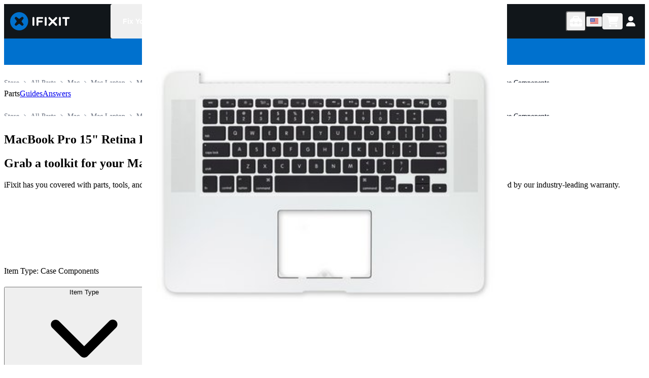

--- FILE ---
content_type: application/javascript; charset=utf-8
request_url: https://www.ifixit.com/_next/static/chunks/2cfabdcc0d4473ef.js
body_size: 7386
content:
;!function(){try { var e="undefined"!=typeof globalThis?globalThis:"undefined"!=typeof global?global:"undefined"!=typeof window?window:"undefined"!=typeof self?self:{},n=(new e.Error).stack;n&&((e._debugIds|| (e._debugIds={}))[n]="10461ea1-d1f0-0d4f-06a4-48df38542de9")}catch(e){}}();
(globalThis.TURBOPACK||(globalThis.TURBOPACK=[])).push(["object"==typeof document?document.currentScript:void 0,25250,7284,e=>{"use strict";function r(){for(var e,r,o=0,t="",n=arguments.length;o<n;o++)(e=arguments[o])&&(r=function e(r){var o,t,n="";if("string"==typeof r||"number"==typeof r)n+=r;else if("object"==typeof r)if(Array.isArray(r)){var l=r.length;for(o=0;o<l;o++)r[o]&&(t=e(r[o]))&&(n&&(n+=" "),n+=t)}else for(t in r)r[t]&&(n&&(n+=" "),n+=t);return n}(e))&&(t&&(t+=" "),t+=r);return t}e.s(["clsx",()=>r,"default",0,r],7284);let o=(e,r)=>{if(0===e.length)return r.classGroupId;let t=e[0],n=r.nextPart.get(t),l=n?o(e.slice(1),n):void 0;if(l)return l;if(0===r.validators.length)return;let s=e.join("-");return r.validators.find(({validator:e})=>e(s))?.classGroupId},t=/^\[(.+)\]$/,n=(e,r,o,t)=>{e.forEach(e=>{if("string"==typeof e){(""===e?r:l(r,e)).classGroupId=o;return}"function"==typeof e?s(e)?n(e(t),r,o,t):r.validators.push({validator:e,classGroupId:o}):Object.entries(e).forEach(([e,s])=>{n(s,l(r,e),o,t)})})},l=(e,r)=>{let o=e;return r.split("-").forEach(e=>{o.nextPart.has(e)||o.nextPart.set(e,{nextPart:new Map,validators:[]}),o=o.nextPart.get(e)}),o},s=e=>e.isThemeGetter,a=/\s+/;function i(){let e,r,o=0,t="";for(;o<arguments.length;)(e=arguments[o++])&&(r=d(e))&&(t&&(t+=" "),t+=r);return t}let d=e=>{let r;if("string"==typeof e)return e;let o="";for(let t=0;t<e.length;t++)e[t]&&(r=d(e[t]))&&(o&&(o+=" "),o+=r);return o},c=e=>{let r=r=>r[e]||[];return r.isThemeGetter=!0,r},p=/^\[(?:(\w[\w-]*):)?(.+)\]$/i,u=/^\((?:(\w[\w-]*):)?(.+)\)$/i,b=/^\d+\/\d+$/,f=/^(\d+(\.\d+)?)?(xs|sm|md|lg|xl)$/,m=/\d+(%|px|r?em|[sdl]?v([hwib]|min|max)|pt|pc|in|cm|mm|cap|ch|ex|r?lh|cq(w|h|i|b|min|max))|\b(calc|min|max|clamp)\(.+\)|^0$/,g=/^(rgba?|hsla?|hwb|(ok)?(lab|lch))\(.+\)$/,h=/^(inset_)?-?((\d+)?\.?(\d+)[a-z]+|0)_-?((\d+)?\.?(\d+)[a-z]+|0)/,x=/^(url|image|image-set|cross-fade|element|(repeating-)?(linear|radial|conic)-gradient)\(.+\)$/,w=e=>b.test(e),v=e=>!!e&&!Number.isNaN(Number(e)),y=e=>!!e&&Number.isInteger(Number(e)),k=e=>e.endsWith("%")&&v(e.slice(0,-1)),z=e=>f.test(e),j=()=>!0,M=e=>m.test(e)&&!g.test(e),P=()=>!1,C=e=>h.test(e),G=e=>x.test(e),N=e=>!$(e)&&!W(e),I=e=>D(e,V,P),$=e=>p.test(e),S=e=>D(e,X,M),E=e=>D(e,Y,v),T=e=>D(e,H,P),O=e=>D(e,L,G),A=e=>D(e,P,C),W=e=>u.test(e),q=e=>F(e,X),B=e=>F(e,Z),K=e=>F(e,H),R=e=>F(e,V),U=e=>F(e,L),_=e=>F(e,ee,!0),D=(e,r,o)=>{let t=p.exec(e);return!!t&&(t[1]?r(t[1]):o(t[2]))},F=(e,r,o=!1)=>{let t=u.exec(e);return!!t&&(t[1]?r(t[1]):o)},H=e=>"position"===e,J=new Set(["image","url"]),L=e=>J.has(e),Q=new Set(["length","size","percentage"]),V=e=>Q.has(e),X=e=>"length"===e,Y=e=>"number"===e,Z=e=>"family-name"===e,ee=e=>"shadow"===e,er=function(e,...r){let l,s,d,c=function(a){var i;let u;return s=(l={cache:(e=>{if(e<1)return{get:()=>void 0,set:()=>{}};let r=0,o=new Map,t=new Map,n=(n,l)=>{o.set(n,l),++r>e&&(r=0,t=o,o=new Map)};return{get(e){let r=o.get(e);return void 0!==r?r:void 0!==(r=t.get(e))?(n(e,r),r):void 0},set(e,r){o.has(e)?o.set(e,r):n(e,r)}}})((i=r.reduce((e,r)=>r(e),e())).cacheSize),parseClassName:(e=>{let{prefix:r,experimentalParseClassName:o}=e,t=e=>{let r,o,t=[],n=0,l=0,s=0;for(let r=0;r<e.length;r++){let a=e[r];if(0===n&&0===l){if(":"===a){t.push(e.slice(s,r)),s=r+1;continue}if("/"===a){o=r;continue}}"["===a?n++:"]"===a?n--:"("===a?l++:")"===a&&l--}let a=0===t.length?e:e.substring(s),i=(r=a).endsWith("!")?r.substring(0,r.length-1):r.startsWith("!")?r.substring(1):r;return{modifiers:t,hasImportantModifier:i!==a,baseClassName:i,maybePostfixModifierPosition:o&&o>s?o-s:void 0}};if(r){let e=r+":",o=t;t=r=>r.startsWith(e)?o(r.substring(e.length)):{isExternal:!0,modifiers:[],hasImportantModifier:!1,baseClassName:r,maybePostfixModifierPosition:void 0}}if(o){let e=t;t=r=>o({className:r,parseClassName:e})}return t})(i),sortModifiers:(u=Object.fromEntries(i.orderSensitiveModifiers.map(e=>[e,!0])),e=>{if(e.length<=1)return e;let r=[],o=[];return e.forEach(e=>{"["===e[0]||u[e]?(r.push(...o.sort(),e),o=[]):o.push(e)}),r.push(...o.sort()),r}),...(e=>{let r=(e=>{let{theme:r,classGroups:o}=e,t={nextPart:new Map,validators:[]};for(let e in o)n(o[e],t,e,r);return t})(e),{conflictingClassGroups:l,conflictingClassGroupModifiers:s}=e;return{getClassGroupId:e=>{let n=e.split("-");return""===n[0]&&1!==n.length&&n.shift(),o(n,r)||(e=>{if(t.test(e)){let r=t.exec(e)[1],o=r?.substring(0,r.indexOf(":"));if(o)return"arbitrary.."+o}})(e)},getConflictingClassGroupIds:(e,r)=>{let o=l[e]||[];return r&&s[e]?[...o,...s[e]]:o}}})(i)}).cache.get,d=l.cache.set,c=p,p(a)};function p(e){let r=s(e);if(r)return r;let o=((e,r)=>{let{parseClassName:o,getClassGroupId:t,getConflictingClassGroupIds:n,sortModifiers:l}=r,s=[],i=e.trim().split(a),d="";for(let e=i.length-1;e>=0;e-=1){let r=i[e],{isExternal:a,modifiers:c,hasImportantModifier:p,baseClassName:u,maybePostfixModifierPosition:b}=o(r);if(a){d=r+(d.length>0?" "+d:d);continue}let f=!!b,m=t(f?u.substring(0,b):u);if(!m){if(!f||!(m=t(u))){d=r+(d.length>0?" "+d:d);continue}f=!1}let g=l(c).join(":"),h=p?g+"!":g,x=h+m;if(s.includes(x))continue;s.push(x);let w=n(m,f);for(let e=0;e<w.length;++e){let r=w[e];s.push(h+r)}d=r+(d.length>0?" "+d:d)}return d})(e,l);return d(e,o),o}return function(){return c(i.apply(null,arguments))}}(()=>{let e=c("color"),r=c("font"),o=c("text"),t=c("font-weight"),n=c("tracking"),l=c("leading"),s=c("breakpoint"),a=c("container"),i=c("spacing"),d=c("radius"),p=c("shadow"),u=c("inset-shadow"),b=c("drop-shadow"),f=c("blur"),m=c("perspective"),g=c("aspect"),h=c("ease"),x=c("animate"),M=()=>["auto","avoid","all","avoid-page","page","left","right","column"],P=()=>["bottom","center","left","left-bottom","left-top","right","right-bottom","right-top","top"],C=()=>["auto","hidden","clip","visible","scroll"],G=()=>["auto","contain","none"],D=()=>[W,$,i],F=()=>[w,"full","auto",...D()],H=()=>[y,"none","subgrid",W,$],J=()=>["auto",{span:["full",y,W,$]},y,W,$],L=()=>[y,"auto",W,$],Q=()=>["auto","min","max","fr",W,$],V=()=>["start","end","center","between","around","evenly","stretch","baseline"],X=()=>["start","end","center","stretch"],Y=()=>["auto",...D()],Z=()=>[w,"auto","full","dvw","dvh","lvw","lvh","svw","svh","min","max","fit",...D()],ee=()=>[e,W,$],er=()=>[k,q,S],eo=()=>["","none","full",d,W,$],et=()=>["",v,q,S],en=()=>["solid","dashed","dotted","double"],el=()=>["normal","multiply","screen","overlay","darken","lighten","color-dodge","color-burn","hard-light","soft-light","difference","exclusion","hue","saturation","color","luminosity"],es=()=>["","none",f,W,$],ea=()=>["center","top","top-right","right","bottom-right","bottom","bottom-left","left","top-left",W,$],ei=()=>["none",v,W,$],ed=()=>["none",v,W,$],ec=()=>[v,W,$],ep=()=>[w,"full",...D()];return{cacheSize:500,theme:{animate:["spin","ping","pulse","bounce"],aspect:["video"],blur:[z],breakpoint:[z],color:[j],container:[z],"drop-shadow":[z],ease:["in","out","in-out"],font:[N],"font-weight":["thin","extralight","light","normal","medium","semibold","bold","extrabold","black"],"inset-shadow":[z],leading:["none","tight","snug","normal","relaxed","loose"],perspective:["dramatic","near","normal","midrange","distant","none"],radius:[z],shadow:[z],spacing:["px",v],text:[z],tracking:["tighter","tight","normal","wide","wider","widest"]},classGroups:{aspect:[{aspect:["auto","square",w,$,W,g]}],container:["container"],columns:[{columns:[v,$,W,a]}],"break-after":[{"break-after":M()}],"break-before":[{"break-before":M()}],"break-inside":[{"break-inside":["auto","avoid","avoid-page","avoid-column"]}],"box-decoration":[{"box-decoration":["slice","clone"]}],box:[{box:["border","content"]}],display:["block","inline-block","inline","flex","inline-flex","table","inline-table","table-caption","table-cell","table-column","table-column-group","table-footer-group","table-header-group","table-row-group","table-row","flow-root","grid","inline-grid","contents","list-item","hidden"],sr:["sr-only","not-sr-only"],float:[{float:["right","left","none","start","end"]}],clear:[{clear:["left","right","both","none","start","end"]}],isolation:["isolate","isolation-auto"],"object-fit":[{object:["contain","cover","fill","none","scale-down"]}],"object-position":[{object:[...P(),$,W]}],overflow:[{overflow:C()}],"overflow-x":[{"overflow-x":C()}],"overflow-y":[{"overflow-y":C()}],overscroll:[{overscroll:G()}],"overscroll-x":[{"overscroll-x":G()}],"overscroll-y":[{"overscroll-y":G()}],position:["static","fixed","absolute","relative","sticky"],inset:[{inset:F()}],"inset-x":[{"inset-x":F()}],"inset-y":[{"inset-y":F()}],start:[{start:F()}],end:[{end:F()}],top:[{top:F()}],right:[{right:F()}],bottom:[{bottom:F()}],left:[{left:F()}],visibility:["visible","invisible","collapse"],z:[{z:[y,"auto",W,$]}],basis:[{basis:[w,"full","auto",a,...D()]}],"flex-direction":[{flex:["row","row-reverse","col","col-reverse"]}],"flex-wrap":[{flex:["nowrap","wrap","wrap-reverse"]}],flex:[{flex:[v,w,"auto","initial","none",$]}],grow:[{grow:["",v,W,$]}],shrink:[{shrink:["",v,W,$]}],order:[{order:[y,"first","last","none",W,$]}],"grid-cols":[{"grid-cols":H()}],"col-start-end":[{col:J()}],"col-start":[{"col-start":L()}],"col-end":[{"col-end":L()}],"grid-rows":[{"grid-rows":H()}],"row-start-end":[{row:J()}],"row-start":[{"row-start":L()}],"row-end":[{"row-end":L()}],"grid-flow":[{"grid-flow":["row","col","dense","row-dense","col-dense"]}],"auto-cols":[{"auto-cols":Q()}],"auto-rows":[{"auto-rows":Q()}],gap:[{gap:D()}],"gap-x":[{"gap-x":D()}],"gap-y":[{"gap-y":D()}],"justify-content":[{justify:[...V(),"normal"]}],"justify-items":[{"justify-items":[...X(),"normal"]}],"justify-self":[{"justify-self":["auto",...X()]}],"align-content":[{content:["normal",...V()]}],"align-items":[{items:[...X(),"baseline"]}],"align-self":[{self:["auto",...X(),"baseline"]}],"place-content":[{"place-content":V()}],"place-items":[{"place-items":[...X(),"baseline"]}],"place-self":[{"place-self":["auto",...X()]}],p:[{p:D()}],px:[{px:D()}],py:[{py:D()}],ps:[{ps:D()}],pe:[{pe:D()}],pt:[{pt:D()}],pr:[{pr:D()}],pb:[{pb:D()}],pl:[{pl:D()}],m:[{m:Y()}],mx:[{mx:Y()}],my:[{my:Y()}],ms:[{ms:Y()}],me:[{me:Y()}],mt:[{mt:Y()}],mr:[{mr:Y()}],mb:[{mb:Y()}],ml:[{ml:Y()}],"space-x":[{"space-x":D()}],"space-x-reverse":["space-x-reverse"],"space-y":[{"space-y":D()}],"space-y-reverse":["space-y-reverse"],size:[{size:Z()}],w:[{w:[a,"screen",...Z()]}],"min-w":[{"min-w":[a,"screen","none",...Z()]}],"max-w":[{"max-w":[a,"screen","none","prose",{screen:[s]},...Z()]}],h:[{h:["screen",...Z()]}],"min-h":[{"min-h":["screen","none",...Z()]}],"max-h":[{"max-h":["screen",...Z()]}],"font-size":[{text:["base",o,q,S]}],"font-smoothing":["antialiased","subpixel-antialiased"],"font-style":["italic","not-italic"],"font-weight":[{font:[t,W,E]}],"font-stretch":[{"font-stretch":["ultra-condensed","extra-condensed","condensed","semi-condensed","normal","semi-expanded","expanded","extra-expanded","ultra-expanded",k,$]}],"font-family":[{font:[B,$,r]}],"fvn-normal":["normal-nums"],"fvn-ordinal":["ordinal"],"fvn-slashed-zero":["slashed-zero"],"fvn-figure":["lining-nums","oldstyle-nums"],"fvn-spacing":["proportional-nums","tabular-nums"],"fvn-fraction":["diagonal-fractions","stacked-fractions"],tracking:[{tracking:[n,W,$]}],"line-clamp":[{"line-clamp":[v,"none",W,E]}],leading:[{leading:[l,...D()]}],"list-image":[{"list-image":["none",W,$]}],"list-style-position":[{list:["inside","outside"]}],"list-style-type":[{list:["disc","decimal","none",W,$]}],"text-alignment":[{text:["left","center","right","justify","start","end"]}],"placeholder-color":[{placeholder:ee()}],"text-color":[{text:ee()}],"text-decoration":["underline","overline","line-through","no-underline"],"text-decoration-style":[{decoration:[...en(),"wavy"]}],"text-decoration-thickness":[{decoration:[v,"from-font","auto",W,S]}],"text-decoration-color":[{decoration:ee()}],"underline-offset":[{"underline-offset":[v,"auto",W,$]}],"text-transform":["uppercase","lowercase","capitalize","normal-case"],"text-overflow":["truncate","text-ellipsis","text-clip"],"text-wrap":[{text:["wrap","nowrap","balance","pretty"]}],indent:[{indent:D()}],"vertical-align":[{align:["baseline","top","middle","bottom","text-top","text-bottom","sub","super",W,$]}],whitespace:[{whitespace:["normal","nowrap","pre","pre-line","pre-wrap","break-spaces"]}],break:[{break:["normal","words","all","keep"]}],hyphens:[{hyphens:["none","manual","auto"]}],content:[{content:["none",W,$]}],"bg-attachment":[{bg:["fixed","local","scroll"]}],"bg-clip":[{"bg-clip":["border","padding","content","text"]}],"bg-origin":[{"bg-origin":["border","padding","content"]}],"bg-position":[{bg:[...P(),K,T]}],"bg-repeat":[{bg:["no-repeat",{repeat:["","x","y","space","round"]}]}],"bg-size":[{bg:["auto","cover","contain",R,I]}],"bg-image":[{bg:["none",{linear:[{to:["t","tr","r","br","b","bl","l","tl"]},y,W,$],radial:["",W,$],conic:[y,W,$]},U,O]}],"bg-color":[{bg:ee()}],"gradient-from-pos":[{from:er()}],"gradient-via-pos":[{via:er()}],"gradient-to-pos":[{to:er()}],"gradient-from":[{from:ee()}],"gradient-via":[{via:ee()}],"gradient-to":[{to:ee()}],rounded:[{rounded:eo()}],"rounded-s":[{"rounded-s":eo()}],"rounded-e":[{"rounded-e":eo()}],"rounded-t":[{"rounded-t":eo()}],"rounded-r":[{"rounded-r":eo()}],"rounded-b":[{"rounded-b":eo()}],"rounded-l":[{"rounded-l":eo()}],"rounded-ss":[{"rounded-ss":eo()}],"rounded-se":[{"rounded-se":eo()}],"rounded-ee":[{"rounded-ee":eo()}],"rounded-es":[{"rounded-es":eo()}],"rounded-tl":[{"rounded-tl":eo()}],"rounded-tr":[{"rounded-tr":eo()}],"rounded-br":[{"rounded-br":eo()}],"rounded-bl":[{"rounded-bl":eo()}],"border-w":[{border:et()}],"border-w-x":[{"border-x":et()}],"border-w-y":[{"border-y":et()}],"border-w-s":[{"border-s":et()}],"border-w-e":[{"border-e":et()}],"border-w-t":[{"border-t":et()}],"border-w-r":[{"border-r":et()}],"border-w-b":[{"border-b":et()}],"border-w-l":[{"border-l":et()}],"divide-x":[{"divide-x":et()}],"divide-x-reverse":["divide-x-reverse"],"divide-y":[{"divide-y":et()}],"divide-y-reverse":["divide-y-reverse"],"border-style":[{border:[...en(),"hidden","none"]}],"divide-style":[{divide:[...en(),"hidden","none"]}],"border-color":[{border:ee()}],"border-color-x":[{"border-x":ee()}],"border-color-y":[{"border-y":ee()}],"border-color-s":[{"border-s":ee()}],"border-color-e":[{"border-e":ee()}],"border-color-t":[{"border-t":ee()}],"border-color-r":[{"border-r":ee()}],"border-color-b":[{"border-b":ee()}],"border-color-l":[{"border-l":ee()}],"divide-color":[{divide:ee()}],"outline-style":[{outline:[...en(),"none","hidden"]}],"outline-offset":[{"outline-offset":[v,W,$]}],"outline-w":[{outline:["",v,q,S]}],"outline-color":[{outline:[e]}],shadow:[{shadow:["","none",p,_,A]}],"shadow-color":[{shadow:ee()}],"inset-shadow":[{"inset-shadow":["none",W,$,u]}],"inset-shadow-color":[{"inset-shadow":ee()}],"ring-w":[{ring:et()}],"ring-w-inset":["ring-inset"],"ring-color":[{ring:ee()}],"ring-offset-w":[{"ring-offset":[v,S]}],"ring-offset-color":[{"ring-offset":ee()}],"inset-ring-w":[{"inset-ring":et()}],"inset-ring-color":[{"inset-ring":ee()}],opacity:[{opacity:[v,W,$]}],"mix-blend":[{"mix-blend":[...el(),"plus-darker","plus-lighter"]}],"bg-blend":[{"bg-blend":el()}],filter:[{filter:["","none",W,$]}],blur:[{blur:es()}],brightness:[{brightness:[v,W,$]}],contrast:[{contrast:[v,W,$]}],"drop-shadow":[{"drop-shadow":["","none",b,W,$]}],grayscale:[{grayscale:["",v,W,$]}],"hue-rotate":[{"hue-rotate":[v,W,$]}],invert:[{invert:["",v,W,$]}],saturate:[{saturate:[v,W,$]}],sepia:[{sepia:["",v,W,$]}],"backdrop-filter":[{"backdrop-filter":["","none",W,$]}],"backdrop-blur":[{"backdrop-blur":es()}],"backdrop-brightness":[{"backdrop-brightness":[v,W,$]}],"backdrop-contrast":[{"backdrop-contrast":[v,W,$]}],"backdrop-grayscale":[{"backdrop-grayscale":["",v,W,$]}],"backdrop-hue-rotate":[{"backdrop-hue-rotate":[v,W,$]}],"backdrop-invert":[{"backdrop-invert":["",v,W,$]}],"backdrop-opacity":[{"backdrop-opacity":[v,W,$]}],"backdrop-saturate":[{"backdrop-saturate":[v,W,$]}],"backdrop-sepia":[{"backdrop-sepia":["",v,W,$]}],"border-collapse":[{border:["collapse","separate"]}],"border-spacing":[{"border-spacing":D()}],"border-spacing-x":[{"border-spacing-x":D()}],"border-spacing-y":[{"border-spacing-y":D()}],"table-layout":[{table:["auto","fixed"]}],caption:[{caption:["top","bottom"]}],transition:[{transition:["","all","colors","opacity","shadow","transform","none",W,$]}],"transition-behavior":[{transition:["normal","discrete"]}],duration:[{duration:[v,"initial",W,$]}],ease:[{ease:["linear","initial",h,W,$]}],delay:[{delay:[v,W,$]}],animate:[{animate:["none",x,W,$]}],backface:[{backface:["hidden","visible"]}],perspective:[{perspective:[m,W,$]}],"perspective-origin":[{"perspective-origin":ea()}],rotate:[{rotate:ei()}],"rotate-x":[{"rotate-x":ei()}],"rotate-y":[{"rotate-y":ei()}],"rotate-z":[{"rotate-z":ei()}],scale:[{scale:ed()}],"scale-x":[{"scale-x":ed()}],"scale-y":[{"scale-y":ed()}],"scale-z":[{"scale-z":ed()}],"scale-3d":["scale-3d"],skew:[{skew:ec()}],"skew-x":[{"skew-x":ec()}],"skew-y":[{"skew-y":ec()}],transform:[{transform:[W,$,"","none","gpu","cpu"]}],"transform-origin":[{origin:ea()}],"transform-style":[{transform:["3d","flat"]}],translate:[{translate:ep()}],"translate-x":[{"translate-x":ep()}],"translate-y":[{"translate-y":ep()}],"translate-z":[{"translate-z":ep()}],"translate-none":["translate-none"],accent:[{accent:ee()}],appearance:[{appearance:["none","auto"]}],"caret-color":[{caret:ee()}],"color-scheme":[{scheme:["normal","dark","light","light-dark","only-dark","only-light"]}],cursor:[{cursor:["auto","default","pointer","wait","text","move","help","not-allowed","none","context-menu","progress","cell","crosshair","vertical-text","alias","copy","no-drop","grab","grabbing","all-scroll","col-resize","row-resize","n-resize","e-resize","s-resize","w-resize","ne-resize","nw-resize","se-resize","sw-resize","ew-resize","ns-resize","nesw-resize","nwse-resize","zoom-in","zoom-out",W,$]}],"field-sizing":[{"field-sizing":["fixed","content"]}],"pointer-events":[{"pointer-events":["auto","none"]}],resize:[{resize:["none","","y","x"]}],"scroll-behavior":[{scroll:["auto","smooth"]}],"scroll-m":[{"scroll-m":D()}],"scroll-mx":[{"scroll-mx":D()}],"scroll-my":[{"scroll-my":D()}],"scroll-ms":[{"scroll-ms":D()}],"scroll-me":[{"scroll-me":D()}],"scroll-mt":[{"scroll-mt":D()}],"scroll-mr":[{"scroll-mr":D()}],"scroll-mb":[{"scroll-mb":D()}],"scroll-ml":[{"scroll-ml":D()}],"scroll-p":[{"scroll-p":D()}],"scroll-px":[{"scroll-px":D()}],"scroll-py":[{"scroll-py":D()}],"scroll-ps":[{"scroll-ps":D()}],"scroll-pe":[{"scroll-pe":D()}],"scroll-pt":[{"scroll-pt":D()}],"scroll-pr":[{"scroll-pr":D()}],"scroll-pb":[{"scroll-pb":D()}],"scroll-pl":[{"scroll-pl":D()}],"snap-align":[{snap:["start","end","center","align-none"]}],"snap-stop":[{snap:["normal","always"]}],"snap-type":[{snap:["none","x","y","both"]}],"snap-strictness":[{snap:["mandatory","proximity"]}],touch:[{touch:["auto","none","manipulation"]}],"touch-x":[{"touch-pan":["x","left","right"]}],"touch-y":[{"touch-pan":["y","up","down"]}],"touch-pz":["touch-pinch-zoom"],select:[{select:["none","text","all","auto"]}],"will-change":[{"will-change":["auto","scroll","contents","transform",W,$]}],fill:[{fill:["none",...ee()]}],"stroke-w":[{stroke:[v,q,S,E]}],stroke:[{stroke:["none",...ee()]}],"forced-color-adjust":[{"forced-color-adjust":["auto","none"]}]},conflictingClassGroups:{overflow:["overflow-x","overflow-y"],overscroll:["overscroll-x","overscroll-y"],inset:["inset-x","inset-y","start","end","top","right","bottom","left"],"inset-x":["right","left"],"inset-y":["top","bottom"],flex:["basis","grow","shrink"],gap:["gap-x","gap-y"],p:["px","py","ps","pe","pt","pr","pb","pl"],px:["pr","pl"],py:["pt","pb"],m:["mx","my","ms","me","mt","mr","mb","ml"],mx:["mr","ml"],my:["mt","mb"],size:["w","h"],"font-size":["leading"],"fvn-normal":["fvn-ordinal","fvn-slashed-zero","fvn-figure","fvn-spacing","fvn-fraction"],"fvn-ordinal":["fvn-normal"],"fvn-slashed-zero":["fvn-normal"],"fvn-figure":["fvn-normal"],"fvn-spacing":["fvn-normal"],"fvn-fraction":["fvn-normal"],"line-clamp":["display","overflow"],rounded:["rounded-s","rounded-e","rounded-t","rounded-r","rounded-b","rounded-l","rounded-ss","rounded-se","rounded-ee","rounded-es","rounded-tl","rounded-tr","rounded-br","rounded-bl"],"rounded-s":["rounded-ss","rounded-es"],"rounded-e":["rounded-se","rounded-ee"],"rounded-t":["rounded-tl","rounded-tr"],"rounded-r":["rounded-tr","rounded-br"],"rounded-b":["rounded-br","rounded-bl"],"rounded-l":["rounded-tl","rounded-bl"],"border-spacing":["border-spacing-x","border-spacing-y"],"border-w":["border-w-s","border-w-e","border-w-t","border-w-r","border-w-b","border-w-l"],"border-w-x":["border-w-r","border-w-l"],"border-w-y":["border-w-t","border-w-b"],"border-color":["border-color-s","border-color-e","border-color-t","border-color-r","border-color-b","border-color-l"],"border-color-x":["border-color-r","border-color-l"],"border-color-y":["border-color-t","border-color-b"],translate:["translate-x","translate-y","translate-none"],"translate-none":["translate","translate-x","translate-y","translate-z"],"scroll-m":["scroll-mx","scroll-my","scroll-ms","scroll-me","scroll-mt","scroll-mr","scroll-mb","scroll-ml"],"scroll-mx":["scroll-mr","scroll-ml"],"scroll-my":["scroll-mt","scroll-mb"],"scroll-p":["scroll-px","scroll-py","scroll-ps","scroll-pe","scroll-pt","scroll-pr","scroll-pb","scroll-pl"],"scroll-px":["scroll-pr","scroll-pl"],"scroll-py":["scroll-pt","scroll-pb"],touch:["touch-x","touch-y","touch-pz"],"touch-x":["touch"],"touch-y":["touch"],"touch-pz":["touch"]},conflictingClassGroupModifiers:{"font-size":["leading"]},orderSensitiveModifiers:["before","after","placeholder","file","marker","selection","first-line","first-letter","backdrop","*","**"]}});function eo(...e){return er(r(e))}e.s(["cn",()=>eo],25250)}]);

//# debugId=10461ea1-d1f0-0d4f-06a4-48df38542de9
//# sourceMappingURL=1febb51e615a3695.js.map

--- FILE ---
content_type: application/javascript; charset=utf-8
request_url: https://www.ifixit.com/_next/static/chunks/2527d04c0a12d069.js
body_size: 26205
content:
;!function(){try { var e="undefined"!=typeof globalThis?globalThis:"undefined"!=typeof global?global:"undefined"!=typeof window?window:"undefined"!=typeof self?self:{},n=(new e.Error).stack;n&&((e._debugIds|| (e._debugIds={}))[n]="905e1de2-f541-daad-85a6-c526b705670f")}catch(e){}}();
(globalThis.TURBOPACK||(globalThis.TURBOPACK=[])).push(["object"==typeof document?document.currentScript:void 0,628762,(e,t,r)=>{"use strict";Object.defineProperty(r,"__esModule",{value:!0});var a={getObjectClassLabel:function(){return i},isPlainObject:function(){return o}};for(var n in a)Object.defineProperty(r,n,{enumerable:!0,get:a[n]});function i(e){return Object.prototype.toString.call(e)}function o(e){if("[object Object]"!==i(e))return!1;let t=Object.getPrototypeOf(e);return null===t||t.hasOwnProperty("isPrototypeOf")}},578422,(e,t,r)=>{"use strict";Object.defineProperty(r,"__esModule",{value:!0});var a={default:function(){return o},getProperError:function(){return s}};for(var n in a)Object.defineProperty(r,n,{enumerable:!0,get:a[n]});let i=e.r(628762);function o(e){return"object"==typeof e&&null!==e&&"name"in e&&"message"in e}function s(e){let t;return o(e)?e:Object.defineProperty(Error((0,i.isPlainObject)(e)?(t=new WeakSet,JSON.stringify(e,(e,r)=>{if("object"==typeof r&&null!==r){if(t.has(r))return"[Circular]";t.add(r)}return r})):e+""),"__NEXT_ERROR_CODE",{value:"E394",enumerable:!1,configurable:!0})}},864742,(e,t,r)=>{"use strict";Object.defineProperty(r,"__esModule",{value:!0}),Object.defineProperty(r,"BloomFilter",{enumerable:!0,get:function(){return a}});class a{constructor(e,t=1e-4){this.numItems=e,this.errorRate=t,this.numBits=Math.ceil(-(e*Math.log(t))/(Math.log(2)*Math.log(2))),this.numHashes=Math.ceil(this.numBits/e*Math.log(2)),this.bitArray=Array(this.numBits).fill(0)}static from(e,t=1e-4){let r=new a(e.length,t);for(let t of e)r.add(t);return r}export(){return{numItems:this.numItems,errorRate:this.errorRate,numBits:this.numBits,numHashes:this.numHashes,bitArray:this.bitArray}}import(e){this.numItems=e.numItems,this.errorRate=e.errorRate,this.numBits=e.numBits,this.numHashes=e.numHashes,this.bitArray=e.bitArray}add(e){this.getHashValues(e).forEach(e=>{this.bitArray[e]=1})}contains(e){return this.getHashValues(e).every(e=>this.bitArray[e])}getHashValues(e){let t=[];for(let r=1;r<=this.numHashes;r++){let a=function(e){let t=0;for(let r=0;r<e.length;r++)t=Math.imul(t^e.charCodeAt(r),0x5bd1e995),t^=t>>>13,t=Math.imul(t,0x5bd1e995);return t>>>0}(`${e}${r}`)%this.numBits;t.push(a)}return t}}},586442,(e,t,r)=>{"use strict";function a(e,t=""){return("/"===e?"/index":/^\/index(\/|$)/.test(e)?`/index${e}`:e)+t}Object.defineProperty(r,"__esModule",{value:!0}),Object.defineProperty(r,"default",{enumerable:!0,get:function(){return a}})},152149,(e,t,r)=>{"use strict";let a;function n(e){return(void 0===a&&"u">typeof window&&(a=window.trustedTypes?.createPolicy("nextjs",{createHTML:e=>e,createScript:e=>e,createScriptURL:e=>e})||null),a)?.createScriptURL(e)||e}Object.defineProperty(r,"__esModule",{value:!0}),Object.defineProperty(r,"__unsafeCreateTrustedScriptURL",{enumerable:!0,get:function(){return n}}),("function"==typeof r.default||"object"==typeof r.default&&null!==r.default)&&void 0===r.default.__esModule&&(Object.defineProperty(r.default,"__esModule",{value:!0}),Object.assign(r.default,r),t.exports=r.default)},416229,(e,t,r)=>{"use strict";Object.defineProperty(r,"__esModule",{value:!0});var a={createRouteLoader:function(){return E},getClientBuildManifest:function(){return _},isAssetError:function(){return h},markAssetError:function(){return p}};for(var n in a)Object.defineProperty(r,n,{enumerable:!0,get:a[n]});e.r(481258),e.r(586442);let i=e.r(152149),o=e.r(309860),s=e.r(694747),l=e.r(942949);function u(e,t,r){let a,n=t.get(e);if(n)return"future"in n?n.future:Promise.resolve(n);let i=new Promise(e=>{a=e});return t.set(e,{resolve:a,future:i}),r?r().then(e=>(a(e),e)).catch(r=>{throw t.delete(e),r}):i}let c=Symbol("ASSET_LOAD_ERROR");function p(e){return Object.defineProperty(e,c,{})}function h(e){return e&&c in e}let f=function(e){try{return e=document.createElement("link"),!!window.MSInputMethodContext&&!!document.documentMode||e.relList.supports("prefetch")}catch{return!1}}(),d=()=>(0,s.getDeploymentIdQueryOrEmptyString)();function m(e,t,r){return new Promise((a,n)=>{let i=!1;e.then(e=>{i=!0,a(e)}).catch(n),(0,o.requestIdleCallback)(()=>setTimeout(()=>{i||n(r)},t))})}function _(){return self.__BUILD_MANIFEST?Promise.resolve(self.__BUILD_MANIFEST):m(new Promise(e=>{let t=self.__BUILD_MANIFEST_CB;self.__BUILD_MANIFEST_CB=()=>{e(self.__BUILD_MANIFEST),t&&t()}}),3800,p(Object.defineProperty(Error("Failed to load client build manifest"),"__NEXT_ERROR_CODE",{value:"E273",enumerable:!1,configurable:!0})))}function g(e,t){return _().then(r=>{if(!(t in r))throw p(Object.defineProperty(Error(`Failed to lookup route: ${t}`),"__NEXT_ERROR_CODE",{value:"E446",enumerable:!1,configurable:!0}));let a=r[t].map(t=>e+"/_next/"+(0,l.encodeURIPath)(t));return{scripts:a.filter(e=>e.endsWith(".js")).map(e=>(0,i.__unsafeCreateTrustedScriptURL)(e)+d()),css:a.filter(e=>e.endsWith(".css")).map(e=>e+d())}})}function E(e){let t=new Map,r=new Map,a=new Map,n=new Map;function i(e){{var t;let a=r.get(e.toString());return a?a:document.querySelector(`script[src^="${e}"]`)?Promise.resolve():(r.set(e.toString(),a=new Promise((r,a)=>{(t=document.createElement("script")).onload=r,t.onerror=()=>a(p(Object.defineProperty(Error(`Failed to load script: ${e}`),"__NEXT_ERROR_CODE",{value:"E74",enumerable:!1,configurable:!0}))),t.crossOrigin=void 0,t.src=e,document.body.appendChild(t)})),a)}}function s(e){let t=a.get(e);return t||a.set(e,t=fetch(e,{credentials:"same-origin"}).then(t=>{if(!t.ok)throw Object.defineProperty(Error(`Failed to load stylesheet: ${e}`),"__NEXT_ERROR_CODE",{value:"E189",enumerable:!1,configurable:!0});return t.text().then(t=>({href:e,content:t}))}).catch(e=>{throw p(e)})),t}return{whenEntrypoint:e=>u(e,t),onEntrypoint(e,r){(r?Promise.resolve().then(()=>r()).then(e=>({component:e&&e.default||e,exports:e}),e=>({error:e})):Promise.resolve(void 0)).then(r=>{let a=t.get(e);a&&"resolve"in a?r&&(t.set(e,r),a.resolve(r)):(r?t.set(e,r):t.delete(e),n.delete(e))})},loadRoute(r,a){return u(r,n,()=>{let n;return m(g(e,r).then(({scripts:e,css:a})=>Promise.all([t.has(r)?[]:Promise.all(e.map(i)),Promise.all(a.map(s))])).then(e=>this.whenEntrypoint(r).then(t=>({entrypoint:t,styles:e[1]}))),3800,p(Object.defineProperty(Error(`Route did not complete loading: ${r}`),"__NEXT_ERROR_CODE",{value:"E12",enumerable:!1,configurable:!0}))).then(({entrypoint:e,styles:t})=>{let r=Object.assign({styles:t},e);return"error"in e?e:r}).catch(e=>{if(a)throw e;return{error:e}}).finally(()=>n?.())})},prefetch(t){let r;return(r=navigator.connection)&&(r.saveData||/2g/.test(r.effectiveType))?Promise.resolve():g(e,t).then(e=>Promise.all(f?e.scripts.map(e=>{var t,r,a;return t=e.toString(),r="script",new Promise((e,n)=>{let i=`
      link[rel="prefetch"][href^="${t}"],
      link[rel="preload"][href^="${t}"],
      script[src^="${t}"]`;if(document.querySelector(i))return e();a=document.createElement("link"),r&&(a.as=r),a.rel="prefetch",a.crossOrigin=void 0,a.onload=e,a.onerror=()=>n(p(Object.defineProperty(Error(`Failed to prefetch: ${t}`),"__NEXT_ERROR_CODE",{value:"E268",enumerable:!1,configurable:!0}))),a.href=t,document.head.appendChild(a)})}):[])).then(()=>{(0,o.requestIdleCallback)(()=>this.loadRoute(t,!0).catch(()=>{}))}).catch(()=>{})}}}("function"==typeof r.default||"object"==typeof r.default&&null!==r.default)&&void 0===r.default.__esModule&&(Object.defineProperty(r.default,"__esModule",{value:!0}),Object.assign(r.default,r),t.exports=r.default)},589767,(e,t,r)=>{"use strict";Object.defineProperty(r,"__esModule",{value:!0});var a={getSortedRouteObjects:function(){return s},getSortedRoutes:function(){return o}};for(var n in a)Object.defineProperty(r,n,{enumerable:!0,get:a[n]});class i{insert(e){this._insert(e.split("/").filter(Boolean),[],!1)}smoosh(){return this._smoosh()}_smoosh(e="/"){let t=[...this.children.keys()].sort();null!==this.slugName&&t.splice(t.indexOf("[]"),1),null!==this.restSlugName&&t.splice(t.indexOf("[...]"),1),null!==this.optionalRestSlugName&&t.splice(t.indexOf("[[...]]"),1);let r=t.map(t=>this.children.get(t)._smoosh(`${e}${t}/`)).reduce((e,t)=>[...e,...t],[]);if(null!==this.slugName&&r.push(...this.children.get("[]")._smoosh(`${e}[${this.slugName}]/`)),!this.placeholder){let t="/"===e?"/":e.slice(0,-1);if(null!=this.optionalRestSlugName)throw Object.defineProperty(Error(`You cannot define a route with the same specificity as a optional catch-all route ("${t}" and "${t}[[...${this.optionalRestSlugName}]]").`),"__NEXT_ERROR_CODE",{value:"E458",enumerable:!1,configurable:!0});r.unshift(t)}return null!==this.restSlugName&&r.push(...this.children.get("[...]")._smoosh(`${e}[...${this.restSlugName}]/`)),null!==this.optionalRestSlugName&&r.push(...this.children.get("[[...]]")._smoosh(`${e}[[...${this.optionalRestSlugName}]]/`)),r}_insert(e,t,r){if(0===e.length){this.placeholder=!1;return}if(r)throw Object.defineProperty(Error("Catch-all must be the last part of the URL."),"__NEXT_ERROR_CODE",{value:"E392",enumerable:!1,configurable:!0});let a=e[0];if(a.startsWith("[")&&a.endsWith("]")){let i=a.slice(1,-1),o=!1;if(i.startsWith("[")&&i.endsWith("]")&&(i=i.slice(1,-1),o=!0),i.startsWith("…"))throw Object.defineProperty(Error(`Detected a three-dot character ('…') at ('${i}'). Did you mean ('...')?`),"__NEXT_ERROR_CODE",{value:"E147",enumerable:!1,configurable:!0});if(i.startsWith("...")&&(i=i.substring(3),r=!0),i.startsWith("[")||i.endsWith("]"))throw Object.defineProperty(Error(`Segment names may not start or end with extra brackets ('${i}').`),"__NEXT_ERROR_CODE",{value:"E421",enumerable:!1,configurable:!0});if(i.startsWith("."))throw Object.defineProperty(Error(`Segment names may not start with erroneous periods ('${i}').`),"__NEXT_ERROR_CODE",{value:"E288",enumerable:!1,configurable:!0});function n(e,r){if(null!==e&&e!==r)throw Object.defineProperty(Error(`You cannot use different slug names for the same dynamic path ('${e}' !== '${r}').`),"__NEXT_ERROR_CODE",{value:"E337",enumerable:!1,configurable:!0});t.forEach(e=>{if(e===r)throw Object.defineProperty(Error(`You cannot have the same slug name "${r}" repeat within a single dynamic path`),"__NEXT_ERROR_CODE",{value:"E247",enumerable:!1,configurable:!0});if(e.replace(/\W/g,"")===a.replace(/\W/g,""))throw Object.defineProperty(Error(`You cannot have the slug names "${e}" and "${r}" differ only by non-word symbols within a single dynamic path`),"__NEXT_ERROR_CODE",{value:"E499",enumerable:!1,configurable:!0})}),t.push(r)}if(r)if(o){if(null!=this.restSlugName)throw Object.defineProperty(Error(`You cannot use both an required and optional catch-all route at the same level ("[...${this.restSlugName}]" and "${e[0]}" ).`),"__NEXT_ERROR_CODE",{value:"E299",enumerable:!1,configurable:!0});n(this.optionalRestSlugName,i),this.optionalRestSlugName=i,a="[[...]]"}else{if(null!=this.optionalRestSlugName)throw Object.defineProperty(Error(`You cannot use both an optional and required catch-all route at the same level ("[[...${this.optionalRestSlugName}]]" and "${e[0]}").`),"__NEXT_ERROR_CODE",{value:"E300",enumerable:!1,configurable:!0});n(this.restSlugName,i),this.restSlugName=i,a="[...]"}else{if(o)throw Object.defineProperty(Error(`Optional route parameters are not yet supported ("${e[0]}").`),"__NEXT_ERROR_CODE",{value:"E435",enumerable:!1,configurable:!0});n(this.slugName,i),this.slugName=i,a="[]"}}this.children.has(a)||this.children.set(a,new i),this.children.get(a)._insert(e.slice(1),t,r)}constructor(){this.placeholder=!0,this.children=new Map,this.slugName=null,this.restSlugName=null,this.optionalRestSlugName=null}}function o(e){let t=new i;return e.forEach(e=>t.insert(e)),t.smoosh()}function s(e,t){let r={},a=[];for(let n=0;n<e.length;n++){let i=t(e[n]);r[i]=n,a[n]=i}return o(a).map(t=>e[r[t]])}},294209,(e,t,r)=>{"use strict";Object.defineProperty(r,"__esModule",{value:!0}),Object.defineProperty(r,"isDynamicRoute",{enumerable:!0,get:function(){return o}});let a=e.r(562874),n=/\/[^/]*\[[^/]+\][^/]*(?=\/|$)/,i=/\/\[[^/]+\](?=\/|$)/;function o(e,t=!0){return((0,a.isInterceptionRouteAppPath)(e)&&(e=(0,a.extractInterceptionRouteInformation)(e).interceptedRoute),t)?i.test(e):n.test(e)}},50644,(e,t,r)=>{"use strict";Object.defineProperty(r,"__esModule",{value:!0});var a={getSortedRouteObjects:function(){return i.getSortedRouteObjects},getSortedRoutes:function(){return i.getSortedRoutes},isDynamicRoute:function(){return o.isDynamicRoute}};for(var n in a)Object.defineProperty(r,n,{enumerable:!0,get:a[n]});let i=e.r(589767),o=e.r(294209)},809550,(e,t,r)=>{"use strict";function a(e){return e.replace(/\\/g,"/")}Object.defineProperty(r,"__esModule",{value:!0}),Object.defineProperty(r,"normalizePathSep",{enumerable:!0,get:function(){return a}})},389378,(e,t,r)=>{"use strict";Object.defineProperty(r,"__esModule",{value:!0}),Object.defineProperty(r,"denormalizePagePath",{enumerable:!0,get:function(){return i}});let a=e.r(50644),n=e.r(809550);function i(e){let t=(0,n.normalizePathSep)(e);return t.startsWith("/index/")&&!(0,a.isDynamicRoute)(t)?t.slice(6):"/index"!==t?t:"/"}},350181,(e,t,r)=>{"use strict";Object.defineProperty(r,"__esModule",{value:!0}),Object.defineProperty(r,"normalizeLocalePath",{enumerable:!0,get:function(){return n}});let a=new WeakMap;function n(e,t){let r;if(!t)return{pathname:e};let n=a.get(t);n||(n=t.map(e=>e.toLowerCase()),a.set(t,n));let i=e.split("/",2);if(!i[1])return{pathname:e};let o=i[1].toLowerCase(),s=n.indexOf(o);return s<0?{pathname:e}:(r=t[s],{pathname:e=e.slice(r.length+1)||"/",detectedLocale:r})}},909231,(e,t,r)=>{"use strict";function a(){let e=Object.create(null);return{on(t,r){(e[t]||(e[t]=[])).push(r)},off(t,r){e[t]&&e[t].splice(e[t].indexOf(r)>>>0,1)},emit(t,...r){(e[t]||[]).slice().map(e=>{e(...r)})}}}Object.defineProperty(r,"__esModule",{value:!0}),Object.defineProperty(r,"default",{enumerable:!0,get:function(){return a}})},839480,(e,t,r)=>{"use strict";Object.defineProperty(r,"__esModule",{value:!0}),Object.defineProperty(r,"parseRelativeUrl",{enumerable:!0,get:function(){return i}});let a=e.r(207327),n=e.r(69997);function i(e,t,r=!0){let o=new URL("u"<typeof window?"http://n":(0,a.getLocationOrigin)()),s=t?new URL(t,o):e.startsWith(".")?new URL("u"<typeof window?"http://n":window.location.href):o,{pathname:l,searchParams:u,search:c,hash:p,href:h,origin:f}=new URL(e,s);if(f!==o.origin)throw Object.defineProperty(Error(`invariant: invalid relative URL, router received ${e}`),"__NEXT_ERROR_CODE",{value:"E159",enumerable:!1,configurable:!0});return{pathname:l,query:r?(0,n.searchParamsToUrlQuery)(u):void 0,search:c,hash:p,href:h.slice(f.length),slashes:void 0}}},525213,(e,t,r)=>{(()=>{"use strict";"u">typeof __nccwpck_require__&&(__nccwpck_require__.ab="/ROOT/node_modules/.pnpm/next@16.1.4_@babel+core@7.28.5_@opentelemetry+api@1.9.0_@playwright+test@1.54.2_babel-p_792967ec9d1fbe6e7764d587a37c7a46/node_modules/next/dist/compiled/path-to-regexp/");var e={};(()=>{function t(e,t){void 0===t&&(t={});for(var r=function(e){for(var t=[],r=0;r<e.length;){var a=e[r];if("*"===a||"+"===a||"?"===a){t.push({type:"MODIFIER",index:r,value:e[r++]});continue}if("\\"===a){t.push({type:"ESCAPED_CHAR",index:r++,value:e[r++]});continue}if("{"===a){t.push({type:"OPEN",index:r,value:e[r++]});continue}if("}"===a){t.push({type:"CLOSE",index:r,value:e[r++]});continue}if(":"===a){for(var n="",i=r+1;i<e.length;){var o=e.charCodeAt(i);if(o>=48&&o<=57||o>=65&&o<=90||o>=97&&o<=122||95===o){n+=e[i++];continue}break}if(!n)throw TypeError("Missing parameter name at ".concat(r));t.push({type:"NAME",index:r,value:n}),r=i;continue}if("("===a){var s=1,l="",i=r+1;if("?"===e[i])throw TypeError('Pattern cannot start with "?" at '.concat(i));for(;i<e.length;){if("\\"===e[i]){l+=e[i++]+e[i++];continue}if(")"===e[i]){if(0==--s){i++;break}}else if("("===e[i]&&(s++,"?"!==e[i+1]))throw TypeError("Capturing groups are not allowed at ".concat(i));l+=e[i++]}if(s)throw TypeError("Unbalanced pattern at ".concat(r));if(!l)throw TypeError("Missing pattern at ".concat(r));t.push({type:"PATTERN",index:r,value:l}),r=i;continue}t.push({type:"CHAR",index:r,value:e[r++]})}return t.push({type:"END",index:r,value:""}),t}(e),a=t.prefixes,i=void 0===a?"./":a,o=t.delimiter,s=void 0===o?"/#?":o,l=[],u=0,c=0,p="",h=function(e){if(c<r.length&&r[c].type===e)return r[c++].value},f=function(e){var t=h(e);if(void 0!==t)return t;var a=r[c],n=a.type,i=a.index;throw TypeError("Unexpected ".concat(n," at ").concat(i,", expected ").concat(e))},d=function(){for(var e,t="";e=h("CHAR")||h("ESCAPED_CHAR");)t+=e;return t},m=function(e){for(var t=0;t<s.length;t++){var r=s[t];if(e.indexOf(r)>-1)return!0}return!1},_=function(e){var t=l[l.length-1],r=e||(t&&"string"==typeof t?t:"");if(t&&!r)throw TypeError('Must have text between two parameters, missing text after "'.concat(t.name,'"'));return!r||m(r)?"[^".concat(n(s),"]+?"):"(?:(?!".concat(n(r),")[^").concat(n(s),"])+?")};c<r.length;){var g=h("CHAR"),E=h("NAME"),P=h("PATTERN");if(E||P){var y=g||"";-1===i.indexOf(y)&&(p+=y,y=""),p&&(l.push(p),p=""),l.push({name:E||u++,prefix:y,suffix:"",pattern:P||_(y),modifier:h("MODIFIER")||""});continue}var R=g||h("ESCAPED_CHAR");if(R){p+=R;continue}if(p&&(l.push(p),p=""),h("OPEN")){var y=d(),b=h("NAME")||"",v=h("PATTERN")||"",O=d();f("CLOSE"),l.push({name:b||(v?u++:""),pattern:b&&!v?_(y):v,prefix:y,suffix:O,modifier:h("MODIFIER")||""});continue}f("END")}return l}function r(e,t){void 0===t&&(t={});var r=i(t),a=t.encode,n=void 0===a?function(e){return e}:a,o=t.validate,s=void 0===o||o,l=e.map(function(e){if("object"==typeof e)return new RegExp("^(?:".concat(e.pattern,")$"),r)});return function(t){for(var r="",a=0;a<e.length;a++){var i=e[a];if("string"==typeof i){r+=i;continue}var o=t?t[i.name]:void 0,u="?"===i.modifier||"*"===i.modifier,c="*"===i.modifier||"+"===i.modifier;if(Array.isArray(o)){if(!c)throw TypeError('Expected "'.concat(i.name,'" to not repeat, but got an array'));if(0===o.length){if(u)continue;throw TypeError('Expected "'.concat(i.name,'" to not be empty'))}for(var p=0;p<o.length;p++){var h=n(o[p],i);if(s&&!l[a].test(h))throw TypeError('Expected all "'.concat(i.name,'" to match "').concat(i.pattern,'", but got "').concat(h,'"'));r+=i.prefix+h+i.suffix}continue}if("string"==typeof o||"number"==typeof o){var h=n(String(o),i);if(s&&!l[a].test(h))throw TypeError('Expected "'.concat(i.name,'" to match "').concat(i.pattern,'", but got "').concat(h,'"'));r+=i.prefix+h+i.suffix;continue}if(!u){var f=c?"an array":"a string";throw TypeError('Expected "'.concat(i.name,'" to be ').concat(f))}}return r}}function a(e,t,r){void 0===r&&(r={});var a=r.decode,n=void 0===a?function(e){return e}:a;return function(r){var a=e.exec(r);if(!a)return!1;for(var i=a[0],o=a.index,s=Object.create(null),l=1;l<a.length;l++)!function(e){if(void 0!==a[e]){var r=t[e-1];"*"===r.modifier||"+"===r.modifier?s[r.name]=a[e].split(r.prefix+r.suffix).map(function(e){return n(e,r)}):s[r.name]=n(a[e],r)}}(l);return{path:i,index:o,params:s}}}function n(e){return e.replace(/([.+*?=^!:${}()[\]|/\\])/g,"\\$1")}function i(e){return e&&e.sensitive?"":"i"}function o(e,t,r){void 0===r&&(r={});for(var a=r.strict,o=void 0!==a&&a,s=r.start,l=r.end,u=r.encode,c=void 0===u?function(e){return e}:u,p=r.delimiter,h=r.endsWith,f="[".concat(n(void 0===h?"":h),"]|$"),d="[".concat(n(void 0===p?"/#?":p),"]"),m=void 0===s||s?"^":"",_=0;_<e.length;_++){var g=e[_];if("string"==typeof g)m+=n(c(g));else{var E=n(c(g.prefix)),P=n(c(g.suffix));if(g.pattern)if(t&&t.push(g),E||P)if("+"===g.modifier||"*"===g.modifier){var y="*"===g.modifier?"?":"";m+="(?:".concat(E,"((?:").concat(g.pattern,")(?:").concat(P).concat(E,"(?:").concat(g.pattern,"))*)").concat(P,")").concat(y)}else m+="(?:".concat(E,"(").concat(g.pattern,")").concat(P,")").concat(g.modifier);else{if("+"===g.modifier||"*"===g.modifier)throw TypeError('Can not repeat "'.concat(g.name,'" without a prefix and suffix'));m+="(".concat(g.pattern,")").concat(g.modifier)}else m+="(?:".concat(E).concat(P,")").concat(g.modifier)}}if(void 0===l||l)o||(m+="".concat(d,"?")),m+=r.endsWith?"(?=".concat(f,")"):"$";else{var R=e[e.length-1],b="string"==typeof R?d.indexOf(R[R.length-1])>-1:void 0===R;o||(m+="(?:".concat(d,"(?=").concat(f,"))?")),b||(m+="(?=".concat(d,"|").concat(f,")"))}return new RegExp(m,i(r))}function s(e,r,a){if(e instanceof RegExp){var n;if(!r)return e;for(var l=/\((?:\?<(.*?)>)?(?!\?)/g,u=0,c=l.exec(e.source);c;)r.push({name:c[1]||u++,prefix:"",suffix:"",modifier:"",pattern:""}),c=l.exec(e.source);return e}return Array.isArray(e)?(n=e.map(function(e){return s(e,r,a).source}),new RegExp("(?:".concat(n.join("|"),")"),i(a))):o(t(e,a),r,a)}Object.defineProperty(e,"__esModule",{value:!0}),e.pathToRegexp=e.tokensToRegexp=e.regexpToFunction=e.match=e.tokensToFunction=e.compile=e.parse=void 0,e.parse=t,e.compile=function(e,a){return r(t(e,a),a)},e.tokensToFunction=r,e.match=function(e,t){var r=[];return a(s(e,r,t),r,t)},e.regexpToFunction=a,e.tokensToRegexp=o,e.pathToRegexp=s})(),t.exports=e})()},707366,(e,t,r)=>{"use strict";Object.defineProperty(r,"__esModule",{value:!0});var a={PARAM_SEPARATOR:function(){return i},hasAdjacentParameterIssues:function(){return o},normalizeAdjacentParameters:function(){return s},normalizeTokensForRegexp:function(){return l},stripNormalizedSeparators:function(){return u},stripParameterSeparators:function(){return c}};for(var n in a)Object.defineProperty(r,n,{enumerable:!0,get:a[n]});let i="_NEXTSEP_";function o(e){return"string"==typeof e&&!!(/\/\(\.{1,3}\):[^/\s]+/.test(e)||/:[a-zA-Z_][a-zA-Z0-9_]*:[a-zA-Z_][a-zA-Z0-9_]*/.test(e))}function s(e){let t=e;return(t=t.replace(/(\([^)]*\)):([^/\s]+)/g,`$1${i}:$2`)).replace(/:([^:/\s)]+)(?=:)/g,`:$1${i}`)}function l(e){return e.map(e=>"object"==typeof e&&null!==e&&"modifier"in e&&("*"===e.modifier||"+"===e.modifier)&&"prefix"in e&&"suffix"in e&&""===e.prefix&&""===e.suffix?{...e,prefix:"/"}:e)}function u(e){return e.replace(RegExp(`\\)${i}`,"g"),")")}function c(e){let t={};for(let[r,a]of Object.entries(e))"string"==typeof a?t[r]=a.replace(RegExp(`^${i}`),""):Array.isArray(a)?t[r]=a.map(e=>"string"==typeof e?e.replace(RegExp(`^${i}`),""):e):t[r]=a;return t}},687435,(e,t,r)=>{"use strict";Object.defineProperty(r,"__esModule",{value:!0});var a={safeCompile:function(){return l},safePathToRegexp:function(){return s},safeRegexpToFunction:function(){return u},safeRouteMatcher:function(){return c}};for(var n in a)Object.defineProperty(r,n,{enumerable:!0,get:a[n]});let i=e.r(525213),o=e.r(707366);function s(e,t,r){if("string"!=typeof e)return(0,i.pathToRegexp)(e,t,r);let a=(0,o.hasAdjacentParameterIssues)(e),n=a?(0,o.normalizeAdjacentParameters)(e):e;try{return(0,i.pathToRegexp)(n,t,r)}catch(n){if(!a)try{let a=(0,o.normalizeAdjacentParameters)(e);return(0,i.pathToRegexp)(a,t,r)}catch(e){}throw n}}function l(e,t){let r=(0,o.hasAdjacentParameterIssues)(e),a=r?(0,o.normalizeAdjacentParameters)(e):e;try{let e=(0,i.compile)(a,t);if(r)return t=>(0,o.stripNormalizedSeparators)(e(t));return e}catch(a){if(!r)try{let r=(0,o.normalizeAdjacentParameters)(e),a=(0,i.compile)(r,t);return e=>(0,o.stripNormalizedSeparators)(a(e))}catch(e){}throw a}}function u(e,t){let r=(0,i.regexpToFunction)(e,t||[]);return e=>{let t=r(e);return!!t&&{...t,params:(0,o.stripParameterSeparators)(t.params)}}}function c(e){return t=>{let r=e(t);return!!r&&(0,o.stripParameterSeparators)(r)}}},950036,(e,t,r)=>{"use strict";Object.defineProperty(r,"__esModule",{value:!0}),Object.defineProperty(r,"getRouteMatcher",{enumerable:!0,get:function(){return i}});let a=e.r(207327),n=e.r(687435);function i({re:e,groups:t}){return(0,n.safeRouteMatcher)(r=>{let n=e.exec(r);if(!n)return!1;let i=e=>{try{return decodeURIComponent(e)}catch{throw Object.defineProperty(new a.DecodeError("failed to decode param"),"__NEXT_ERROR_CODE",{value:"E528",enumerable:!1,configurable:!0})}},o={};for(let[e,r]of Object.entries(t)){let t=n[r.pos];void 0!==t&&(r.repeat?o[e]=t.split("/").map(e=>i(e)):o[e]=i(t))}return o})}},839217,(e,t,r)=>{"use strict";Object.defineProperty(r,"__esModule",{value:!0});var a={ACTION_SUFFIX:function(){return _},APP_DIR_ALIAS:function(){return k},CACHE_ONE_YEAR:function(){return A},DOT_NEXT_ALIAS:function(){return L},ESLINT_DEFAULT_DIRS:function(){return en},GSP_NO_RETURNED_VALUE:function(){return J},GSSP_COMPONENT_MEMBER_ERROR:function(){return et},GSSP_NO_RETURNED_VALUE:function(){return Z},HTML_CONTENT_TYPE_HEADER:function(){return o},INFINITE_CACHE:function(){return x},INSTRUMENTATION_HOOK_FILENAME:function(){return M},JSON_CONTENT_TYPE_HEADER:function(){return s},MATCHED_PATH_HEADER:function(){return c},MIDDLEWARE_FILENAME:function(){return j},MIDDLEWARE_LOCATION_REGEXP:function(){return C},NEXT_BODY_SUFFIX:function(){return P},NEXT_CACHE_IMPLICIT_TAG_ID:function(){return w},NEXT_CACHE_REVALIDATED_TAGS_HEADER:function(){return R},NEXT_CACHE_REVALIDATE_TAG_TOKEN_HEADER:function(){return b},NEXT_CACHE_SOFT_TAG_MAX_LENGTH:function(){return T},NEXT_CACHE_TAGS_HEADER:function(){return y},NEXT_CACHE_TAG_MAX_ITEMS:function(){return O},NEXT_CACHE_TAG_MAX_LENGTH:function(){return S},NEXT_DATA_SUFFIX:function(){return g},NEXT_INTERCEPTION_MARKER_PREFIX:function(){return u},NEXT_META_SUFFIX:function(){return E},NEXT_QUERY_PARAM_PREFIX:function(){return l},NEXT_RESUME_HEADER:function(){return v},NON_STANDARD_NODE_ENV:function(){return er},PAGES_DIR_ALIAS:function(){return D},PRERENDER_REVALIDATE_HEADER:function(){return p},PRERENDER_REVALIDATE_ONLY_GENERATED_HEADER:function(){return h},PROXY_FILENAME:function(){return N},PROXY_LOCATION_REGEXP:function(){return I},PUBLIC_DIR_MIDDLEWARE_CONFLICT:function(){return G},ROOT_DIR_ALIAS:function(){return $},RSC_ACTION_CLIENT_WRAPPER_ALIAS:function(){return q},RSC_ACTION_ENCRYPTION_ALIAS:function(){return W},RSC_ACTION_PROXY_ALIAS:function(){return X},RSC_ACTION_VALIDATE_ALIAS:function(){return H},RSC_CACHE_WRAPPER_ALIAS:function(){return B},RSC_DYNAMIC_IMPORT_WRAPPER_ALIAS:function(){return F},RSC_MOD_REF_PROXY_ALIAS:function(){return U},RSC_SEGMENTS_DIR_SUFFIX:function(){return f},RSC_SEGMENT_SUFFIX:function(){return d},RSC_SUFFIX:function(){return m},SERVER_PROPS_EXPORT_ERROR:function(){return Q},SERVER_PROPS_GET_INIT_PROPS_CONFLICT:function(){return V},SERVER_PROPS_SSG_CONFLICT:function(){return K},SERVER_RUNTIME:function(){return ei},SSG_FALLBACK_EXPORT_ERROR:function(){return ea},SSG_GET_INITIAL_PROPS_CONFLICT:function(){return z},STATIC_STATUS_PAGE_GET_INITIAL_PROPS_ERROR:function(){return Y},TEXT_PLAIN_CONTENT_TYPE_HEADER:function(){return i},UNSTABLE_REVALIDATE_RENAME_ERROR:function(){return ee},WEBPACK_LAYERS:function(){return el},WEBPACK_RESOURCE_QUERIES:function(){return eu},WEB_SOCKET_MAX_RECONNECTIONS:function(){return eo}};for(var n in a)Object.defineProperty(r,n,{enumerable:!0,get:a[n]});let i="text/plain",o="text/html; charset=utf-8",s="application/json; charset=utf-8",l="nxtP",u="nxtI",c="x-matched-path",p="x-prerender-revalidate",h="x-prerender-revalidate-if-generated",f=".segments",d=".segment.rsc",m=".rsc",_=".action",g=".json",E=".meta",P=".body",y="x-next-cache-tags",R="x-next-revalidated-tags",b="x-next-revalidate-tag-token",v="next-resume",O=128,S=256,T=1024,w="_N_T_",A=31536e3,x=0xfffffffe,j="middleware",C=`(?:src/)?${j}`,N="proxy",I=`(?:src/)?${N}`,M="instrumentation",D="private-next-pages",L="private-dot-next",$="private-next-root-dir",k="private-next-app-dir",U="private-next-rsc-mod-ref-proxy",H="private-next-rsc-action-validate",X="private-next-rsc-server-reference",B="private-next-rsc-cache-wrapper",F="private-next-rsc-track-dynamic-import",W="private-next-rsc-action-encryption",q="private-next-rsc-action-client-wrapper",G="You can not have a '_next' folder inside of your public folder. This conflicts with the internal '/_next' route. https://nextjs.org/docs/messages/public-next-folder-conflict",z="You can not use getInitialProps with getStaticProps. To use SSG, please remove your getInitialProps",V="You can not use getInitialProps with getServerSideProps. Please remove getInitialProps.",K="You can not use getStaticProps or getStaticPaths with getServerSideProps. To use SSG, please remove getServerSideProps",Y="can not have getInitialProps/getServerSideProps, https://nextjs.org/docs/messages/404-get-initial-props",Q="pages with `getServerSideProps` can not be exported. See more info here: https://nextjs.org/docs/messages/gssp-export",J="Your `getStaticProps` function did not return an object. Did you forget to add a `return`?",Z="Your `getServerSideProps` function did not return an object. Did you forget to add a `return`?",ee="The `unstable_revalidate` property is available for general use.\nPlease use `revalidate` instead.",et="can not be attached to a page's component and must be exported from the page. See more info here: https://nextjs.org/docs/messages/gssp-component-member",er='You are using a non-standard "NODE_ENV" value in your environment. This creates inconsistencies in the project and is strongly advised against. Read more: https://nextjs.org/docs/messages/non-standard-node-env',ea="Pages with `fallback` enabled in `getStaticPaths` can not be exported. See more info here: https://nextjs.org/docs/messages/ssg-fallback-true-export",en=["app","pages","components","lib","src"],ei={edge:"edge",experimentalEdge:"experimental-edge",nodejs:"nodejs"},eo=12,es={shared:"shared",reactServerComponents:"rsc",serverSideRendering:"ssr",actionBrowser:"action-browser",apiNode:"api-node",apiEdge:"api-edge",middleware:"middleware",instrument:"instrument",edgeAsset:"edge-asset",appPagesBrowser:"app-pages-browser",pagesDirBrowser:"pages-dir-browser",pagesDirEdge:"pages-dir-edge",pagesDirNode:"pages-dir-node"},el={...es,GROUP:{builtinReact:[es.reactServerComponents,es.actionBrowser],serverOnly:[es.reactServerComponents,es.actionBrowser,es.instrument,es.middleware],neutralTarget:[es.apiNode,es.apiEdge],clientOnly:[es.serverSideRendering,es.appPagesBrowser],bundled:[es.reactServerComponents,es.actionBrowser,es.serverSideRendering,es.appPagesBrowser,es.shared,es.instrument,es.middleware],appPages:[es.reactServerComponents,es.serverSideRendering,es.appPagesBrowser,es.actionBrowser]}},eu={edgeSSREntry:"__next_edge_ssr_entry__",metadata:"__next_metadata__",metadataRoute:"__next_metadata_route__",metadataImageMeta:"__next_metadata_image_meta__"}},439047,(e,t,r)=>{"use strict";Object.defineProperty(r,"__esModule",{value:!0}),Object.defineProperty(r,"escapeStringRegexp",{enumerable:!0,get:function(){return i}});let a=/[|\\{}()[\]^$+*?.-]/,n=/[|\\{}()[\]^$+*?.-]/g;function i(e){return a.test(e)?e.replace(n,"\\$&"):e}},31192,(e,t,r)=>{"use strict";Object.defineProperty(r,"__esModule",{value:!0}),Object.defineProperty(r,"parseLoaderTree",{enumerable:!0,get:function(){return n}});let a=e.r(127055);function n(e){let[t,r,n]=e,{layout:i,template:o}=n,{page:s}=n;s=t===a.DEFAULT_SEGMENT_KEY?n.defaultPage:s;let l=i?.[1]||o?.[1]||s?.[1];return{page:s,segment:t,modules:n,conventionPath:l,parallelRoutes:r}}},991537,(e,t,r)=>{"use strict";Object.defineProperty(r,"__esModule",{value:!0});var a={getParamProperties:function(){return l},getSegmentParam:function(){return o},isCatchAll:function(){return s}};for(var n in a)Object.defineProperty(r,n,{enumerable:!0,get:a[n]});let i=e.r(562874);function o(e){let t=i.INTERCEPTION_ROUTE_MARKERS.find(t=>e.startsWith(t));return(t&&(e=e.slice(t.length)),e.startsWith("[[...")&&e.endsWith("]]"))?{paramType:"optional-catchall",paramName:e.slice(5,-2)}:e.startsWith("[...")&&e.endsWith("]")?{paramType:t?`catchall-intercepted-${t}`:"catchall",paramName:e.slice(4,-1)}:e.startsWith("[")&&e.endsWith("]")?{paramType:t?`dynamic-intercepted-${t}`:"dynamic",paramName:e.slice(1,-1)}:null}function s(e){return"catchall"===e||"catchall-intercepted-(..)(..)"===e||"catchall-intercepted-(.)"===e||"catchall-intercepted-(..)"===e||"catchall-intercepted-(...)"===e||"optional-catchall"===e}function l(e){let t=!1,r=!1;switch(e){case"catchall":case"catchall-intercepted-(..)(..)":case"catchall-intercepted-(.)":case"catchall-intercepted-(..)":case"catchall-intercepted-(...)":t=!0;break;case"optional-catchall":t=!0,r=!0}return{repeat:t,optional:r}}},940590,(e,t,r)=>{"use strict";Object.defineProperty(r,"__esModule",{value:!0});var a={isInterceptionAppRoute:function(){return c},isNormalizedAppRoute:function(){return u},parseAppRoute:function(){return function e(t,r){let a,n,o,s=t.split("/").filter(Boolean),u=[];for(let c of s){let s=l(c);if(s){if(r&&("route-group"===s.type||"parallel-route"===s.type))throw Object.defineProperty(new i.InvariantError(`${t} is being parsed as a normalized route, but it has a route group or parallel route segment.`),"__NEXT_ERROR_CODE",{value:"E923",enumerable:!1,configurable:!0});if(u.push(s),s.interceptionMarker){let i=t.split(s.interceptionMarker);if(2!==i.length)throw Object.defineProperty(Error(`Invalid interception route: ${t}`),"__NEXT_ERROR_CODE",{value:"E924",enumerable:!1,configurable:!0});n=r?e(i[0],!0):e(i[0],!1),o=r?e(i[1],!0):e(i[1],!1),a=s.interceptionMarker}}}let c=u.filter(e=>"dynamic"===e.type);return{normalized:r,pathname:t,segments:u,dynamicSegments:c,interceptionMarker:a,interceptingRoute:n,interceptedRoute:o}}},parseAppRouteSegment:function(){return l}};for(var n in a)Object.defineProperty(r,n,{enumerable:!0,get:a[n]});let i=e.r(651571),o=e.r(991537),s=e.r(562874);function l(e){if(""===e)return null;let t=s.INTERCEPTION_ROUTE_MARKERS.find(t=>e.startsWith(t)),r=(0,o.getSegmentParam)(e);return r?{type:"dynamic",name:e,param:r,interceptionMarker:t}:e.startsWith("(")&&e.endsWith(")")?{type:"route-group",name:e,interceptionMarker:t}:e.startsWith("@")?{type:"parallel-route",name:e,interceptionMarker:t}:{type:"static",name:e,interceptionMarker:t}}function u(e){return e.normalized}function c(e){return void 0!==e.interceptionMarker&&void 0!==e.interceptingRoute&&void 0!==e.interceptedRoute}},897221,(e,t,r)=>{"use strict";function a(e){switch(e){case"catchall-intercepted-(..)(..)":case"dynamic-intercepted-(..)(..)":return"(..)(..)";case"catchall-intercepted-(.)":case"dynamic-intercepted-(.)":return"(.)";case"catchall-intercepted-(..)":case"dynamic-intercepted-(..)":return"(..)";case"catchall-intercepted-(...)":case"dynamic-intercepted-(...)":return"(...)";default:return null}}Object.defineProperty(r,"__esModule",{value:!0}),Object.defineProperty(r,"interceptionPrefixFromParamType",{enumerable:!0,get:function(){return a}})},68454,(e,t,r)=>{"use strict";Object.defineProperty(r,"__esModule",{value:!0}),Object.defineProperty(r,"resolveParamValue",{enumerable:!0,get:function(){return i}});let a=e.r(651571),n=e.r(897221);function i(e,t,r,i,o){switch(t){case"catchall":case"optional-catchall":case"catchall-intercepted-(..)(..)":case"catchall-intercepted-(.)":case"catchall-intercepted-(..)":case"catchall-intercepted-(...)":let s=[];for(let e=r;e<i.segments.length;e++){let a=i.segments[e];if("static"===a.type){let i=a.name,o=(0,n.interceptionPrefixFromParamType)(t);o&&e===r&&o===a.interceptionMarker&&(i=i.replace(a.interceptionMarker,"")),s.push(i)}else{if(!o.hasOwnProperty(a.param.paramName)){if("optional-catchall"===a.param.paramType)break;return}let e=o[a.param.paramName];Array.isArray(e)?s.push(...e):s.push(e)}}if(s.length>0)return s;if("optional-catchall"===t)return;throw Object.defineProperty(new a.InvariantError(`Unexpected empty path segments match for a route "${i.pathname}" with param "${e}" of type "${t}"`),"__NEXT_ERROR_CODE",{value:"E931",enumerable:!1,configurable:!0});case"dynamic":case"dynamic-intercepted-(..)(..)":case"dynamic-intercepted-(.)":case"dynamic-intercepted-(..)":case"dynamic-intercepted-(...)":if(r<i.segments.length){let e=i.segments[r];if("dynamic"===e.type&&!o.hasOwnProperty(e.param.paramName))return;return"dynamic"===e.type?o[e.param.paramName]:(0,n.interceptionPrefixFromParamType)(t)===e.interceptionMarker?e.name.replace(e.interceptionMarker,""):e.name}return}}},471798,(e,t,r)=>{"use strict";Object.defineProperty(r,"__esModule",{value:!0});var a={PARAMETER_PATTERN:function(){return p},getDynamicParam:function(){return c},interpolateParallelRouteParams:function(){return u},parseMatchedParameter:function(){return f},parseParameter:function(){return h}};for(var n in a)Object.defineProperty(r,n,{enumerable:!0,get:a[n]});let i=e.r(651571),o=e.r(31192),s=e.r(940590),l=e.r(68454);function u(e,t,r,a){let n=structuredClone(t),u=[{tree:e,depth:0}],c=(0,s.parseAppRoute)(r,!0);for(;u.length>0;){let{tree:e,depth:t}=u.pop(),{segment:r,parallelRoutes:p}=(0,o.parseLoaderTree)(e),h=(0,s.parseAppRouteSegment)(r);if(h?.type==="dynamic"&&!n.hasOwnProperty(h.param.paramName)&&!a?.has(h.param.paramName)){let{paramName:e,paramType:r}=h.param,a=(0,l.resolveParamValue)(e,r,t,c,n);if(void 0!==a)n[e]=a;else if("optional-catchall"!==r)throw Object.defineProperty(new i.InvariantError(`Could not resolve param value for segment: ${e}`),"__NEXT_ERROR_CODE",{value:"E932",enumerable:!1,configurable:!0})}let f=t;for(let e of(h&&"route-group"!==h.type&&"parallel-route"!==h.type&&f++,Object.values(p)))u.push({tree:e,depth:f})}return n}function c(e,t,r,a){let n=function(e,t,r){let a=e[t];if(r?.has(t)){let[e]=r.get(t);a=e}else Array.isArray(a)?a=a.map(e=>encodeURIComponent(e)):"string"==typeof a&&(a=encodeURIComponent(a));return a}(e,t,a);if(!n||0===n.length){if("oc"===r)return{param:t,value:null,type:r,treeSegment:[t,"",r]};throw Object.defineProperty(new i.InvariantError(`Missing value for segment key: "${t}" with dynamic param type: ${r}`),"__NEXT_ERROR_CODE",{value:"E864",enumerable:!1,configurable:!0})}return{param:t,value:n,treeSegment:[t,Array.isArray(n)?n.join("/"):n,r],type:r}}let p=/^([^[]*)\[((?:\[[^\]]*\])|[^\]]+)\](.*)$/;function h(e){let t=e.match(p);return t?f(t[2]):f(e)}function f(e){let t=e.startsWith("[")&&e.endsWith("]");t&&(e=e.slice(1,-1));let r=e.startsWith("...");return r&&(e=e.slice(3)),{key:e,repeat:r,optional:t}}},123514,(e,t,r)=>{"use strict";Object.defineProperty(r,"__esModule",{value:!0});var a={getNamedMiddlewareRegex:function(){return m},getNamedRouteRegex:function(){return d},getRouteRegex:function(){return p}};for(var n in a)Object.defineProperty(r,n,{enumerable:!0,get:a[n]});let i=e.r(839217),o=e.r(562874),s=e.r(439047),l=e.r(959726),u=e.r(471798);function c(e,t,r){let a={},n=1,i=[];for(let c of(0,l.removeTrailingSlash)(e).slice(1).split("/")){let e=o.INTERCEPTION_ROUTE_MARKERS.find(e=>c.startsWith(e)),l=c.match(u.PARAMETER_PATTERN);if(e&&l&&l[2]){let{key:t,optional:r,repeat:o}=(0,u.parseMatchedParameter)(l[2]);a[t]={pos:n++,repeat:o,optional:r},i.push(`/${(0,s.escapeStringRegexp)(e)}([^/]+?)`)}else if(l&&l[2]){let{key:e,repeat:t,optional:o}=(0,u.parseMatchedParameter)(l[2]);a[e]={pos:n++,repeat:t,optional:o},r&&l[1]&&i.push(`/${(0,s.escapeStringRegexp)(l[1])}`);let c=t?o?"(?:/(.+?))?":"/(.+?)":"/([^/]+?)";r&&l[1]&&(c=c.substring(1)),i.push(c)}else i.push(`/${(0,s.escapeStringRegexp)(c)}`);t&&l&&l[3]&&i.push((0,s.escapeStringRegexp)(l[3]))}return{parameterizedRoute:i.join(""),groups:a}}function p(e,{includeSuffix:t=!1,includePrefix:r=!1,excludeOptionalTrailingSlash:a=!1}={}){let{parameterizedRoute:n,groups:i}=c(e,t,r),o=n;return a||(o+="(?:/)?"),{re:RegExp(`^${o}$`),groups:i}}function h({interceptionMarker:e,getSafeRouteKey:t,segment:r,routeKeys:a,keyPrefix:n,backreferenceDuplicateKeys:i}){let o,{key:l,optional:c,repeat:p}=(0,u.parseMatchedParameter)(r),h=l.replace(/\W/g,"");n&&(h=`${n}${h}`);let f=!1;(0===h.length||h.length>30)&&(f=!0),isNaN(parseInt(h.slice(0,1)))||(f=!0),f&&(h=t());let d=h in a;n?a[h]=`${n}${l}`:a[h]=l;let m=e?(0,s.escapeStringRegexp)(e):"";return o=d&&i?`\\k<${h}>`:p?`(?<${h}>.+?)`:`(?<${h}>[^/]+?)`,{key:l,pattern:c?`(?:/${m}${o})?`:`/${m}${o}`,cleanedKey:h,optional:c,repeat:p}}function f(e,t,r,a,n,c={names:{},intercepted:{}}){let p,d=(p=0,()=>{let e="",t=++p;for(;t>0;)e+=String.fromCharCode(97+(t-1)%26),t=Math.floor((t-1)/26);return e}),m={},_=[],g=[];for(let p of(c=structuredClone(c),(0,l.removeTrailingSlash)(e).slice(1).split("/"))){let e,l=o.INTERCEPTION_ROUTE_MARKERS.some(e=>p.startsWith(e)),f=p.match(u.PARAMETER_PATTERN),E=l?f?.[1]:void 0;if(E&&f?.[2]?(e=t?i.NEXT_INTERCEPTION_MARKER_PREFIX:void 0,c.intercepted[f[2]]=E):e=f?.[2]&&c.intercepted[f[2]]?t?i.NEXT_INTERCEPTION_MARKER_PREFIX:void 0:t?i.NEXT_QUERY_PARAM_PREFIX:void 0,E&&f&&f[2]){let{key:t,pattern:r,cleanedKey:a,repeat:i,optional:o}=h({getSafeRouteKey:d,interceptionMarker:E,segment:f[2],routeKeys:m,keyPrefix:e,backreferenceDuplicateKeys:n});_.push(r),g.push(`/${f[1]}:${c.names[t]??a}${i?o?"*":"+":""}`),c.names[t]??=a}else if(f&&f[2]){a&&f[1]&&(_.push(`/${(0,s.escapeStringRegexp)(f[1])}`),g.push(`/${f[1]}`));let{key:t,pattern:r,cleanedKey:i,repeat:o,optional:l}=h({getSafeRouteKey:d,segment:f[2],routeKeys:m,keyPrefix:e,backreferenceDuplicateKeys:n}),u=r;a&&f[1]&&(u=u.substring(1)),_.push(u),g.push(`/:${c.names[t]??i}${o?l?"*":"+":""}`),c.names[t]??=i}else _.push(`/${(0,s.escapeStringRegexp)(p)}`),g.push(`/${p}`);r&&f&&f[3]&&(_.push((0,s.escapeStringRegexp)(f[3])),g.push(f[3]))}return{namedParameterizedRoute:_.join(""),routeKeys:m,pathToRegexpPattern:g.join(""),reference:c}}function d(e,t){let r=f(e,t.prefixRouteKeys,t.includeSuffix??!1,t.includePrefix??!1,t.backreferenceDuplicateKeys??!1,t.reference),a=r.namedParameterizedRoute;return t.excludeOptionalTrailingSlash||(a+="(?:/)?"),{...p(e,t),namedRegex:`^${a}$`,routeKeys:r.routeKeys,pathToRegexpPattern:r.pathToRegexpPattern,reference:r.reference}}function m(e,t){let{parameterizedRoute:r}=c(e,!1,!1),{catchAll:a=!0}=t;if("/"===r)return{namedRegex:`^/${a?".*":""}$`};let{namedParameterizedRoute:n}=f(e,!1,!1,!1,!1,void 0);return{namedRegex:`^${n}${a?"(?:(/.*)?)":""}$`}}},284799,(e,t,r)=>{"use strict";Object.defineProperty(r,"__esModule",{value:!0}),Object.defineProperty(r,"detectDomainLocale",{enumerable:!0,get:function(){return a}});let a=(...e)=>{};("function"==typeof r.default||"object"==typeof r.default&&null!==r.default)&&void 0===r.default.__esModule&&(Object.defineProperty(r.default,"__esModule",{value:!0}),Object.assign(r.default,r),t.exports=r.default)},878547,(e,t,r)=>{"use strict";Object.defineProperty(r,"__esModule",{value:!0}),Object.defineProperty(r,"addLocale",{enumerable:!0,get:function(){return a}}),e.r(623602);let a=(e,...t)=>e;("function"==typeof r.default||"object"==typeof r.default&&null!==r.default)&&void 0===r.default.__esModule&&(Object.defineProperty(r.default,"__esModule",{value:!0}),Object.assign(r.default,r),t.exports=r.default)},677781,(e,t,r)=>{"use strict";function a(e,t){return e}Object.defineProperty(r,"__esModule",{value:!0}),Object.defineProperty(r,"removeLocale",{enumerable:!0,get:function(){return a}}),e.r(101078),("function"==typeof r.default||"object"==typeof r.default&&null!==r.default)&&void 0===r.default.__esModule&&(Object.defineProperty(r.default,"__esModule",{value:!0}),Object.assign(r.default,r),t.exports=r.default)},682297,(e,t,r)=>{"use strict";function a(e,t){let r={};return Object.keys(e).forEach(a=>{t.includes(a)||(r[a]=e[a])}),r}Object.defineProperty(r,"__esModule",{value:!0}),Object.defineProperty(r,"omit",{enumerable:!0,get:function(){return a}})},920906,(e,t,r)=>{"use strict";Object.defineProperty(r,"__esModule",{value:!0}),Object.defineProperty(r,"interpolateAs",{enumerable:!0,get:function(){return i}});let a=e.r(950036),n=e.r(123514);function i(e,t,r){let i="",o=(0,n.getRouteRegex)(e),s=o.groups,l=(t!==e?(0,a.getRouteMatcher)(o)(t):"")||r;i=e;let u=Object.keys(s);return u.every(e=>{let t=l[e]||"",{repeat:r,optional:a}=s[e],n=`[${r?"...":""}${e}]`;return a&&(n=`${!t?"/":""}[${n}]`),r&&!Array.isArray(t)&&(t=[t]),(a||e in l)&&(i=i.replace(n,r?t.map(e=>encodeURIComponent(e)).join("/"):encodeURIComponent(t))||"/")})||(i=""),{params:u,result:i}}},475475,(e,t,r)=>{"use strict";Object.defineProperty(r,"__esModule",{value:!0}),Object.defineProperty(r,"resolveHref",{enumerable:!0,get:function(){return f}});let a=e.r(69997),n=e.r(606928),i=e.r(682297),o=e.r(207327),s=e.r(623602),l=e.r(137784),u=e.r(50644),c=e.r(920906),p=e.r(123514),h=e.r(950036);function f(e,t,r){let f,d="string"==typeof t?t:(0,n.formatWithValidation)(t),m=d.match(/^[a-z][a-z0-9+.-]*:\/\//i),_=m?d.slice(m[0].length):d;if((_.split("?",1)[0]||"").match(/(\/\/|\\)/)){console.error(`Invalid href '${d}' passed to next/router in page: '${e.pathname}'. Repeated forward-slashes (//) or backslashes \\ are not valid in the href.`);let t=(0,o.normalizeRepeatedSlashes)(_);d=(m?m[0]:"")+t}if(!(0,l.isLocalURL)(d))return r?[d]:d;try{let t=d.startsWith("#")?e.asPath:e.pathname;if(d.startsWith("?")&&(t=e.asPath,(0,u.isDynamicRoute)(e.pathname))){t=e.pathname;let r=(0,p.getRouteRegex)(e.pathname);(0,h.getRouteMatcher)(r)(e.asPath)||(t=e.asPath)}f=new URL(t,"http://n")}catch(e){f=new URL("/","http://n")}try{let e=new URL(d,f);e.pathname=(0,s.normalizePathTrailingSlash)(e.pathname);let t="";if((0,u.isDynamicRoute)(e.pathname)&&e.searchParams&&r){let r=(0,a.searchParamsToUrlQuery)(e.searchParams),{result:o,params:s}=(0,c.interpolateAs)(e.pathname,e.pathname,r);o&&(t=(0,n.formatWithValidation)({pathname:o,hash:e.hash,query:(0,i.omit)(r,s)}))}let o=e.origin===f.origin?e.href.slice(e.origin.length):e.href;return r?[o,t||o]:o}catch(e){return r?[d]:d}}("function"==typeof r.default||"object"==typeof r.default&&null!==r.default)&&void 0===r.default.__esModule&&(Object.defineProperty(r.default,"__esModule",{value:!0}),Object.assign(r.default,r),t.exports=r.default)},78917,(e,t,r)=>{"use strict";function a(e){return"/api"===e||!!(null==e?void 0:e.startsWith("/api/"))}Object.defineProperty(r,"__esModule",{value:!0}),Object.defineProperty(r,"isAPIRoute",{enumerable:!0,get:function(){return a}})},78093,(e,t,r)=>{"use strict";Object.defineProperty(r,"__esModule",{value:!0}),Object.defineProperty(r,"removePathPrefix",{enumerable:!0,get:function(){return n}});let a=e.r(775472);function n(e,t){if(!(0,a.pathHasPrefix)(e,t))return e;let r=e.slice(t.length);return r.startsWith("/")?r:`/${r}`}},132438,(e,t,r)=>{"use strict";Object.defineProperty(r,"__esModule",{value:!0}),Object.defineProperty(r,"getNextPathnameInfo",{enumerable:!0,get:function(){return o}});let a=e.r(350181),n=e.r(78093),i=e.r(775472);function o(e,t){let{basePath:r,i18n:o,trailingSlash:s}=t.nextConfig??{},l={pathname:e,trailingSlash:"/"!==e?e.endsWith("/"):s};r&&(0,i.pathHasPrefix)(l.pathname,r)&&(l.pathname=(0,n.removePathPrefix)(l.pathname,r),l.basePath=r);let u=l.pathname;if(l.pathname.startsWith("/_next/data/")&&l.pathname.endsWith(".json")){let e=l.pathname.replace(/^\/_next\/data\//,"").replace(/\.json$/,"").split("/");l.buildId=e[0],u="index"!==e[1]?`/${e.slice(1).join("/")}`:"/",!0===t.parseData&&(l.pathname=u)}if(o){let e=t.i18nProvider?t.i18nProvider.analyze(l.pathname):(0,a.normalizeLocalePath)(l.pathname,o.locales);l.locale=e.detectedLocale,l.pathname=e.pathname??l.pathname,!e.detectedLocale&&l.buildId&&(e=t.i18nProvider?t.i18nProvider.analyze(u):(0,a.normalizeLocalePath)(u,o.locales)).detectedLocale&&(l.locale=e.detectedLocale)}return l}},403982,(e,t,r)=>{"use strict";Object.defineProperty(r,"__esModule",{value:!0}),Object.defineProperty(r,"addPathSuffix",{enumerable:!0,get:function(){return n}});let a=e.r(101078);function n(e,t){if(!e.startsWith("/")||!t)return e;let{pathname:r,query:n,hash:i}=(0,a.parsePath)(e);return`${r}${t}${n}${i}`}},869280,(e,t,r)=>{"use strict";Object.defineProperty(r,"__esModule",{value:!0}),Object.defineProperty(r,"addLocale",{enumerable:!0,get:function(){return i}});let a=e.r(548241),n=e.r(775472);function i(e,t,r,i){if(!t||t===r)return e;let o=e.toLowerCase();return!i&&((0,n.pathHasPrefix)(o,"/api")||(0,n.pathHasPrefix)(o,`/${t.toLowerCase()}`))?e:(0,a.addPathPrefix)(e,`/${t}`)}},34127,(e,t,r)=>{"use strict";Object.defineProperty(r,"__esModule",{value:!0}),Object.defineProperty(r,"formatNextPathnameInfo",{enumerable:!0,get:function(){return s}});let a=e.r(959726),n=e.r(548241),i=e.r(403982),o=e.r(869280);function s(e){let t=(0,o.addLocale)(e.pathname,e.locale,e.buildId?void 0:e.defaultLocale,e.ignorePrefix);return(e.buildId||!e.trailingSlash)&&(t=(0,a.removeTrailingSlash)(t)),e.buildId&&(t=(0,i.addPathSuffix)((0,n.addPathPrefix)(t,`/_next/data/${e.buildId}`),"/"===e.pathname?"index.json":".json")),t=(0,n.addPathPrefix)(t,e.basePath),!e.buildId&&e.trailingSlash?t.endsWith("/")?t:(0,i.addPathSuffix)(t,"/"):(0,a.removeTrailingSlash)(t)}},763839,(e,t,r)=>{"use strict";function a(e,t){let r=Object.keys(e);if(r.length!==Object.keys(t).length)return!1;for(let a=r.length;a--;){let n=r[a];if("query"===n){let r=Object.keys(e.query);if(r.length!==Object.keys(t.query).length)return!1;for(let a=r.length;a--;){let n=r[a];if(!t.query.hasOwnProperty(n)||e.query[n]!==t.query[n])return!1}}else if(!t.hasOwnProperty(n)||e[n]!==t[n])return!1}return!0}Object.defineProperty(r,"__esModule",{value:!0}),Object.defineProperty(r,"compareRouterStates",{enumerable:!0,get:function(){return a}})},479514,(e,t,r)=>{"use strict";Object.defineProperty(r,"__esModule",{value:!0}),Object.defineProperty(r,"getPathMatch",{enumerable:!0,get:function(){return n}});let a=e.r(525213);function n(e,t){let r=[],n=(0,a.pathToRegexp)(e,r,{delimiter:"/",sensitive:"boolean"==typeof t?.sensitive&&t.sensitive,strict:t?.strict}),i=(0,a.regexpToFunction)(t?.regexModifier?new RegExp(t.regexModifier(n.source),n.flags):n,r);return(e,a)=>{if("string"!=typeof e)return!1;let n=i(e);if(!n)return!1;if(t?.removeUnnamedParams)for(let e of r)"number"==typeof e.name&&delete n.params[e.name];return{...a,...n.params}}}},207110,(e,t,r)=>{"use strict";Object.defineProperty(r,"__esModule",{value:!0}),Object.defineProperty(r,"parseUrl",{enumerable:!0,get:function(){return i}});let a=e.r(69997),n=e.r(839480);function i(e){if(e.startsWith("/"))return(0,n.parseRelativeUrl)(e);let t=new URL(e);return{hash:t.hash,hostname:t.hostname,href:t.href,pathname:t.pathname,port:t.port,protocol:t.protocol,query:(0,a.searchParamsToUrlQuery)(t.searchParams),search:t.search,origin:t.origin,slashes:"//"===t.href.slice(t.protocol.length,t.protocol.length+2)}}},796225,(e,t,r)=>{(()=>{"use strict";"u">typeof __nccwpck_require__&&(__nccwpck_require__.ab="/ROOT/node_modules/.pnpm/next@16.1.4_@babel+core@7.28.5_@opentelemetry+api@1.9.0_@playwright+test@1.54.2_babel-p_792967ec9d1fbe6e7764d587a37c7a46/node_modules/next/dist/compiled/cookie/");var e,r,a,n,i={};i.parse=function(t,r){if("string"!=typeof t)throw TypeError("argument str must be a string");for(var n={},i=t.split(a),o=(r||{}).decode||e,s=0;s<i.length;s++){var l=i[s],u=l.indexOf("=");if(!(u<0)){var c=l.substr(0,u).trim(),p=l.substr(++u,l.length).trim();'"'==p[0]&&(p=p.slice(1,-1)),void 0==n[c]&&(n[c]=function(e,t){try{return t(e)}catch(t){return e}}(p,o))}}return n},i.serialize=function(e,t,a){var i=a||{},o=i.encode||r;if("function"!=typeof o)throw TypeError("option encode is invalid");if(!n.test(e))throw TypeError("argument name is invalid");var s=o(t);if(s&&!n.test(s))throw TypeError("argument val is invalid");var l=e+"="+s;if(null!=i.maxAge){var u=i.maxAge-0;if(isNaN(u)||!isFinite(u))throw TypeError("option maxAge is invalid");l+="; Max-Age="+Math.floor(u)}if(i.domain){if(!n.test(i.domain))throw TypeError("option domain is invalid");l+="; Domain="+i.domain}if(i.path){if(!n.test(i.path))throw TypeError("option path is invalid");l+="; Path="+i.path}if(i.expires){if("function"!=typeof i.expires.toUTCString)throw TypeError("option expires is invalid");l+="; Expires="+i.expires.toUTCString()}if(i.httpOnly&&(l+="; HttpOnly"),i.secure&&(l+="; Secure"),i.sameSite)switch("string"==typeof i.sameSite?i.sameSite.toLowerCase():i.sameSite){case!0:case"strict":l+="; SameSite=Strict";break;case"lax":l+="; SameSite=Lax";break;case"none":l+="; SameSite=None";break;default:throw TypeError("option sameSite is invalid")}return l},e=decodeURIComponent,r=encodeURIComponent,a=/; */,n=/^[\u0009\u0020-\u007e\u0080-\u00ff]+$/,t.exports=i})()},921280,(e,t,r)=>{"use strict";function a(t){return function(){let{cookie:r}=t;if(!r)return{};let{parse:a}=e.r(796225);return a(Array.isArray(r)?r.join("; "):r)}}Object.defineProperty(r,"__esModule",{value:!0}),Object.defineProperty(r,"getCookieParser",{enumerable:!0,get:function(){return a}})},402117,(e,t,r)=>{"use strict";Object.defineProperty(r,"__esModule",{value:!0});var a={compileNonPath:function(){return h},matchHas:function(){return p},parseDestination:function(){return f},prepareDestination:function(){return d}};for(var n in a)Object.defineProperty(r,n,{enumerable:!0,get:a[n]});let i=e.r(439047),o=e.r(207110),s=e.r(562874),l=e.r(921280),u=e.r(687435);function c(e){return e.replace(/__ESC_COLON_/gi,":")}function p(e,t,r=[],a=[]){let n={},i=r=>{let a,i=r.key;switch(r.type){case"header":i=i.toLowerCase(),a=e.headers[i];break;case"cookie":a="cookies"in e?e.cookies[r.key]:(0,l.getCookieParser)(e.headers)()[r.key];break;case"query":a=t[i];break;case"host":{let{host:t}=e?.headers||{};a=t?.split(":",1)[0].toLowerCase()}}if(!r.value&&a)return n[function(e){let t="";for(let r=0;r<e.length;r++){let a=e.charCodeAt(r);(a>64&&a<91||a>96&&a<123)&&(t+=e[r])}return t}(i)]=a,!0;if(a){let e=RegExp(`^${r.value}$`),t=Array.isArray(a)?a.slice(-1)[0].match(e):a.match(e);if(t)return Array.isArray(t)&&(t.groups?Object.keys(t.groups).forEach(e=>{n[e]=t.groups[e]}):"host"===r.type&&t[0]&&(n.host=t[0])),!0}return!1};return!(!r.every(e=>i(e))||a.some(e=>i(e)))&&n}function h(e,t){if(!e.includes(":"))return e;for(let r of Object.keys(t))e.includes(`:${r}`)&&(e=e.replace(RegExp(`:${r}\\*`,"g"),`:${r}--ESCAPED_PARAM_ASTERISKS`).replace(RegExp(`:${r}\\?`,"g"),`:${r}--ESCAPED_PARAM_QUESTION`).replace(RegExp(`:${r}\\+`,"g"),`:${r}--ESCAPED_PARAM_PLUS`).replace(RegExp(`:${r}(?!\\w)`,"g"),`--ESCAPED_PARAM_COLON${r}`));return e=e.replace(/(:|\*|\?|\+|\(|\)|\{|\})/g,"\\$1").replace(/--ESCAPED_PARAM_PLUS/g,"+").replace(/--ESCAPED_PARAM_COLON/g,":").replace(/--ESCAPED_PARAM_QUESTION/g,"?").replace(/--ESCAPED_PARAM_ASTERISKS/g,"*"),(0,u.safeCompile)(`/${e}`,{validate:!1})(t).slice(1)}function f(e){let t=e.destination;for(let r of Object.keys({...e.params,...e.query}))r&&(t=t.replace(RegExp(`:${(0,i.escapeStringRegexp)(r)}`,"g"),`__ESC_COLON_${r}`));let r=(0,o.parseUrl)(t),a=r.pathname;a&&(a=c(a));let n=r.href;n&&(n=c(n));let s=r.hostname;s&&(s=c(s));let l=r.hash;l&&(l=c(l));let u=r.search;u&&(u=c(u));let p=r.origin;return p&&(p=c(p)),{...r,pathname:a,hostname:s,href:n,hash:l,search:u,origin:p}}function d(e){let t,r,a=f(e),{hostname:n,query:i,search:o}=a,l=a.pathname;a.hash&&(l=`${l}${a.hash}`);let p=[],d=[];for(let e of((0,u.safePathToRegexp)(l,d),d))p.push(e.name);if(n){let e=[];for(let t of((0,u.safePathToRegexp)(n,e),e))p.push(t.name)}let m=(0,u.safeCompile)(l,{validate:!1});for(let[r,a]of(n&&(t=(0,u.safeCompile)(n,{validate:!1})),Object.entries(i)))Array.isArray(a)?i[r]=a.map(t=>h(c(t),e.params)):"string"==typeof a&&(i[r]=h(c(a),e.params));let _=Object.keys(e.params).filter(e=>"nextInternalLocale"!==e);if(e.appendParamsToQuery&&!_.some(e=>p.includes(e)))for(let t of _)t in i||(i[t]=e.params[t]);if((0,s.isInterceptionRouteAppPath)(l))for(let t of l.split("/")){let r=s.INTERCEPTION_ROUTE_MARKERS.find(e=>t.startsWith(e));if(r){"(..)(..)"===r?(e.params["0"]="(..)",e.params["1"]="(..)"):e.params["0"]=r;break}}try{let[n,i]=(r=m(e.params)).split("#",2);t&&(a.hostname=t(e.params)),a.pathname=n,a.hash=`${i?"#":""}${i||""}`,a.search=o?h(o,e.params):""}catch(e){if(e.message.match(/Expected .*? to not repeat, but got an array/))throw Object.defineProperty(Error("To use a multi-match in the destination you must add `*` at the end of the param name to signify it should repeat. https://nextjs.org/docs/messages/invalid-multi-match"),"__NEXT_ERROR_CODE",{value:"E329",enumerable:!1,configurable:!0});throw e}return a.query={...e.query,...a.query},{newUrl:r,destQuery:i,parsedDestination:a}}},300706,(e,t,r)=>{"use strict";Object.defineProperty(r,"__esModule",{value:!0}),Object.defineProperty(r,"default",{enumerable:!0,get:function(){return u}});let a=e.r(479514),n=e.r(402117),i=e.r(959726),o=e.r(350181),s=e.r(712530),l=e.r(839480);function u(e,t,r,u,c,p){let h,f=!1,d=!1,m=(0,l.parseRelativeUrl)(e),_=(0,i.removeTrailingSlash)((0,o.normalizeLocalePath)((0,s.removeBasePath)(m.pathname),p).pathname),g=r=>{let l=(0,a.getPathMatch)(r.source+"",{removeUnnamedParams:!0,strict:!0})(m.pathname);if((r.has||r.missing)&&l){let e=(0,n.matchHas)({headers:{host:document.location.hostname,"user-agent":navigator.userAgent},cookies:document.cookie.split("; ").reduce((e,t)=>{let[r,...a]=t.split("=");return e[r]=a.join("="),e},{})},m.query,r.has,r.missing);e?Object.assign(l,e):l=!1}if(l){if(!r.destination)return d=!0,!0;let a=(0,n.prepareDestination)({appendParamsToQuery:!0,destination:r.destination,params:l,query:u});if(m=a.parsedDestination,e=a.newUrl,Object.assign(u,a.parsedDestination.query),_=(0,i.removeTrailingSlash)((0,o.normalizeLocalePath)((0,s.removeBasePath)(e),p).pathname),t.includes(_))return f=!0,h=_,!0;if((h=c(_))!==e&&t.includes(h))return f=!0,!0}},E=!1;for(let e=0;e<r.beforeFiles.length;e++)g(r.beforeFiles[e]);if(!(f=t.includes(_))){if(!E){for(let e=0;e<r.afterFiles.length;e++)if(g(r.afterFiles[e])){E=!0;break}}if(E||(h=c(_),E=f=t.includes(h)),!E){for(let e=0;e<r.fallback.length;e++)if(g(r.fallback[e])){E=!0;break}}}return{asPath:e,parsedAs:m,matchedPage:f,resolvedHref:h,externalDest:d}}},533684,(e,t,r)=>{"use strict";let a;Object.defineProperty(r,"__esModule",{value:!0});var n={createKey:function(){return V},default:function(){return Q},matchesMiddleware:function(){return H}};for(var i in n)Object.defineProperty(r,i,{enumerable:!0,get:n[i]});let o=e.r(481258),s=e.r(744066),l=e.r(959726),u=e.r(416229),c=e.r(178326),p=s._(e.r(578422)),h=e.r(389378),f=e.r(350181),d=o._(e.r(909231)),m=e.r(207327),_=e.r(294209),g=e.r(839480),E=e.r(950036),P=e.r(123514),y=e.r(606928);e.r(284799);let R=e.r(101078),b=e.r(878547),v=e.r(677781),O=e.r(712530),S=e.r(644012),T=e.r(286765),w=e.r(475475),A=e.r(78917),x=e.r(132438),j=e.r(34127),C=e.r(763839),N=e.r(137784),I=e.r(948960),M=e.r(682297),D=e.r(920906),L=e.r(612706),$=e.r(839217),k=e.r(694747);function U(){return Object.assign(Object.defineProperty(Error("Route Cancelled"),"__NEXT_ERROR_CODE",{value:"E315",enumerable:!1,configurable:!0}),{cancelled:!0})}async function H(e){let t=await Promise.resolve(e.router.pageLoader.getMiddleware());if(!t)return!1;let{pathname:r}=(0,R.parsePath)(e.asPath),a=(0,T.hasBasePath)(r)?(0,O.removeBasePath)(r):r,n=(0,S.addBasePath)((0,b.addLocale)(a,e.locale));return t.some(e=>new RegExp(e.regexp).test(n))}function X(e){let t=(0,m.getLocationOrigin)();return e.startsWith(t)?e.substring(t.length):e}function B(e,t,r){let[a,n]=(0,w.resolveHref)(e,t,!0),i=(0,m.getLocationOrigin)(),o=a.startsWith(i),s=n&&n.startsWith(i);a=X(a),n=n?X(n):n;let l=o?a:(0,S.addBasePath)(a),u=r?X((0,w.resolveHref)(e,r)):n||a;return{url:l,as:s?u:(0,S.addBasePath)(u)}}function F(e,t){let r=(0,l.removeTrailingSlash)((0,h.denormalizePagePath)(e));return"/404"===r||"/_error"===r?e:(t.includes(r)||t.some(t=>{if((0,_.isDynamicRoute)(t)&&(0,P.getRouteRegex)(t).re.test(r))return e=t,!0}),(0,l.removeTrailingSlash)(e))}async function W(e){if(!await H(e)||!e.fetchData)return null;let t=await e.fetchData(),r=await function(e,t,r){let n={basePath:r.router.basePath,i18n:{locales:r.router.locales},trailingSlash:!1},i=t.headers.get("x-nextjs-rewrite"),o=i||t.headers.get("x-nextjs-matched-path"),s=t.headers.get($.MATCHED_PATH_HEADER);if(!s||o||s.includes("__next_data_catchall")||s.includes("/_error")||s.includes("/404")||(o=s),o){if(o.startsWith("/")){let t=(0,g.parseRelativeUrl)(o),s=(0,x.getNextPathnameInfo)(t.pathname,{nextConfig:n,parseData:!0}),c=(0,l.removeTrailingSlash)(s.pathname);return Promise.all([r.router.pageLoader.getPageList(),(0,u.getClientBuildManifest)()]).then(([n,{__rewrites:o}])=>{let l=(0,b.addLocale)(s.pathname,s.locale);if((0,_.isDynamicRoute)(l)||!i&&n.includes((0,f.normalizeLocalePath)((0,O.removeBasePath)(l),r.router.locales).pathname)){let r=(0,x.getNextPathnameInfo)((0,g.parseRelativeUrl)(e).pathname,{nextConfig:void 0,parseData:!0});t.pathname=l=(0,S.addBasePath)(r.pathname)}{let e=a(l,n,o,t.query,e=>F(e,n),r.router.locales);e.matchedPage&&(t.pathname=e.parsedAs.pathname,l=t.pathname,Object.assign(t.query,e.parsedAs.query))}let u=n.includes(c)?c:F((0,f.normalizeLocalePath)((0,O.removeBasePath)(t.pathname),r.router.locales).pathname,n);if((0,_.isDynamicRoute)(u)){let e=(0,E.getRouteMatcher)((0,P.getRouteRegex)(u))(l);Object.assign(t.query,e||{})}return{type:"rewrite",parsedAs:t,resolvedHref:u}})}let t=(0,R.parsePath)(e),s=(0,j.formatNextPathnameInfo)({...(0,x.getNextPathnameInfo)(t.pathname,{nextConfig:n,parseData:!0}),defaultLocale:r.router.defaultLocale,buildId:""});return Promise.resolve({type:"redirect-external",destination:`${s}${t.query}${t.hash}`})}let c=t.headers.get("x-nextjs-redirect");if(c){if(c.startsWith("/")){let e=(0,R.parsePath)(c),t=(0,j.formatNextPathnameInfo)({...(0,x.getNextPathnameInfo)(e.pathname,{nextConfig:n,parseData:!0}),defaultLocale:r.router.defaultLocale,buildId:""});return Promise.resolve({type:"redirect-internal",newAs:`${t}${e.query}${e.hash}`,newUrl:`${t}${e.query}${e.hash}`})}return Promise.resolve({type:"redirect-external",destination:c})}return Promise.resolve({type:"next"})}(t.dataHref,t.response,e);return{dataHref:t.dataHref,json:t.json,response:t.response,text:t.text,cacheKey:t.cacheKey,effect:r}}a=e.r(300706).default;let q=Symbol("SSG_DATA_NOT_FOUND");function G(e){try{return JSON.parse(e)}catch(e){return null}}function z({dataHref:e,inflightCache:t,isPrefetch:r,hasMiddleware:a,isServerRender:n,parseJSON:i,persistCache:o,isBackground:s,unstable_skipClientCache:l}){let{href:c}=new URL(e,window.location.href),p=(0,k.getDeploymentId)(),h=s=>(function e(t,r,a){return fetch(t,{credentials:"same-origin",method:a.method||"GET",headers:Object.assign({},a.headers,{"x-nextjs-data":"1"})}).then(n=>!n.ok&&r>1&&n.status>=500?e(t,r-1,a):n)})(e,n?3:1,{headers:Object.assign({},r?{purpose:"prefetch"}:{},r&&a?{"x-middleware-prefetch":"1"}:{},p?{"x-deployment-id":p}:{}),method:s?.method??"GET"}).then(t=>t.ok&&s?.method==="HEAD"?{dataHref:e,response:t,text:"",json:{},cacheKey:c}:t.text().then(r=>{if(!t.ok){if(a&&[301,302,307,308].includes(t.status))return{dataHref:e,response:t,text:r,json:{},cacheKey:c};if(404===t.status&&G(r)?.notFound)return{dataHref:e,json:{notFound:q},response:t,text:r,cacheKey:c};let i=Object.defineProperty(Error("Failed to load static props"),"__NEXT_ERROR_CODE",{value:"E124",enumerable:!1,configurable:!0});throw n||(0,u.markAssetError)(i),i}return{dataHref:e,json:i?G(r):null,response:t,text:r,cacheKey:c}})).then(e=>(o&&"no-cache"!==e.response.headers.get("x-middleware-cache")||delete t[c],e)).catch(e=>{throw l||delete t[c],("Failed to fetch"===e.message||"NetworkError when attempting to fetch resource."===e.message||"Load failed"===e.message)&&(0,u.markAssetError)(e),e});return l&&o?h({}).then(e=>("no-cache"!==e.response.headers.get("x-middleware-cache")&&(t[c]=Promise.resolve(e)),e)):void 0!==t[c]?t[c]:t[c]=h(s?{method:"HEAD"}:{})}function V(){return Math.random().toString(36).slice(2,10)}function K({url:e,router:t}){if(e===(0,S.addBasePath)((0,b.addLocale)(t.asPath,t.locale)))throw Object.defineProperty(Error(`Invariant: attempted to hard navigate to the same URL ${e} ${location.href}`),"__NEXT_ERROR_CODE",{value:"E282",enumerable:!1,configurable:!0});window.location.href=e}let Y=({route:e,router:t})=>{let r=!1,a=t.clc=()=>{r=!0};return()=>{if(r){let t=Object.defineProperty(Error(`Abort fetching component for route: "${e}"`),"__NEXT_ERROR_CODE",{value:"E483",enumerable:!1,configurable:!0});throw t.cancelled=!0,t}a===t.clc&&(t.clc=null)}};class Q{static{this.events=(0,d.default)()}constructor(e,t,r,{initialProps:a,pageLoader:n,App:i,wrapApp:o,Component:s,err:u,subscription:c,isFallback:p,locale:h,locales:f,defaultLocale:d,domainLocales:E,isPreview:P}){this.sdc={},this.sbc={},this.isFirstPopStateEvent=!0,this._key=V(),this.onPopState=e=>{let t,{isFirstPopStateEvent:r}=this;this.isFirstPopStateEvent=!1;let a=e.state;if(!a){let{pathname:e,query:t}=this;this.changeState("replaceState",(0,y.formatWithValidation)({pathname:(0,S.addBasePath)(e),query:t}),(0,m.getURL)());return}if(a.__NA)return void window.location.reload();if(!a.__N||r&&this.locale===a.options.locale&&a.as===this.asPath)return;let{url:n,as:i,options:o,key:s}=a;this._key=s;let{pathname:l}=(0,g.parseRelativeUrl)(n);this.isSsr&&i===(0,S.addBasePath)(this.asPath)&&l===(0,S.addBasePath)(this.pathname)||(!this._bps||this._bps(a))&&this.change("replaceState",n,i,Object.assign({},o,{shallow:o.shallow&&this._shallow,locale:o.locale||this.defaultLocale,_h:0}),t)};const R=(0,l.removeTrailingSlash)(e);this.components={},"/_error"!==e&&(this.components[R]={Component:s,initial:!0,props:a,err:u,__N_SSG:a&&a.__N_SSG,__N_SSP:a&&a.__N_SSP}),this.components["/_app"]={Component:i,styleSheets:[]},this.events=Q.events,this.pageLoader=n;const b=(0,_.isDynamicRoute)(e)&&self.__NEXT_DATA__.autoExport;if(this.basePath="",this.sub=c,this.clc=null,this._wrapApp=o,this.isSsr=!0,this.isLocaleDomain=!1,this.isReady=!!(self.__NEXT_DATA__.gssp||self.__NEXT_DATA__.gip||self.__NEXT_DATA__.isExperimentalCompile||self.__NEXT_DATA__.appGip&&!self.__NEXT_DATA__.gsp||!b&&!self.location.search&&0),this.state={route:R,pathname:e,query:t,asPath:b?e:r,isPreview:!!P,locale:void 0,isFallback:p},this._initialMatchesMiddlewarePromise=Promise.resolve(!1),"u">typeof window){if(!r.startsWith("//")){const a={locale:h},n=(0,m.getURL)();this._initialMatchesMiddlewarePromise=H({router:this,locale:h,asPath:n}).then(i=>(a._shouldResolveHref=r!==e,this.changeState("replaceState",i?n:(0,y.formatWithValidation)({pathname:(0,S.addBasePath)(e),query:t}),n,a),i))}window.addEventListener("popstate",this.onPopState)}}reload(){window.location.reload()}back(){window.history.back()}forward(){window.history.forward()}push(e,t,r={}){return{url:e,as:t}=B(this,e,t),this.change("pushState",e,t,r)}replace(e,t,r={}){return{url:e,as:t}=B(this,e,t),this.change("replaceState",e,t,r)}async _bfl(t,r,a,n){{if(!this._bfl_s&&!this._bfl_d){let r,i,{BloomFilter:o}=e.r(864742);try{({__routerFilterStatic:r,__routerFilterDynamic:i}=await (0,u.getClientBuildManifest)())}catch(e){if(console.error(e),n)return!0;return K({url:(0,S.addBasePath)((0,b.addLocale)(t,a||this.locale,this.defaultLocale)),router:this}),new Promise(()=>{})}let s={numItems:17,errorRate:1e-4,numBits:326,numHashes:14,bitArray:[0,0,0,1,1,0,1,0,1,1,1,0,0,0,1,0,1,0,0,1,0,1,0,0,0,0,1,1,0,0,0,1,0,1,0,0,1,1,1,0,1,1,1,0,1,1,0,0,1,0,1,0,1,0,0,1,0,1,1,0,0,0,0,1,0,0,0,0,0,1,1,0,0,1,1,0,0,1,1,0,1,1,1,1,1,0,0,0,1,0,1,1,0,1,0,1,0,1,0,1,0,0,1,0,0,1,1,1,1,0,1,0,0,1,1,0,1,1,0,0,0,1,0,1,1,0,0,1,1,1,1,1,0,1,1,0,1,1,1,0,1,0,1,1,1,1,0,0,1,0,0,0,1,1,0,0,1,1,1,1,0,1,0,0,1,1,0,1,1,0,1,0,1,0,1,1,0,1,1,1,1,1,0,1,0,1,1,0,0,1,0,0,0,1,1,1,0,0,0,0,0,1,1,1,0,0,0,0,1,0,0,1,1,0,1,1,1,0,0,0,1,1,1,0,1,0,1,1,0,1,1,1,0,1,0,0,1,1,1,1,1,1,1,0,1,0,1,0,1,0,1,0,1,1,0,0,1,1,1,1,1,1,1,1,1,1,1,1,0,1,1,1,1,0,0,1,0,1,1,1,0,0,0,0,0,0,0,0,1,0,1,0,1,1,0,1,0,0,0,0,0,1,1,0,0,0,1,0,0,0,1,1,0,1,0,0,0,1,1,1,0,1,1,0,0,0]};!r&&s&&(r=s||void 0);let l={numItems:0,errorRate:1e-4,numBits:0,numHashes:null,bitArray:[]};!i&&l&&(i=l),r?.numHashes&&(this._bfl_s=new o(r.numItems,r.errorRate),this._bfl_s.import(r)),i?.numHashes&&(this._bfl_d=new o(i.numItems,i.errorRate),this._bfl_d.import(i))}let i=!1,o=!1;for(let{as:e,allowMatchCurrent:s}of[{as:t},{as:r}])if(e){let r=(0,l.removeTrailingSlash)(new URL(e,"http://n").pathname),u=(0,S.addBasePath)((0,b.addLocale)(r,a||this.locale));if(s||r!==(0,l.removeTrailingSlash)(new URL(this.asPath,"http://n").pathname)){for(let e of(i=i||!!this._bfl_s?.contains(r)||!!this._bfl_s?.contains(u),[r,u])){let t=e.split("/");for(let e=0;!o&&e<t.length+1;e++){let r=t.slice(0,e).join("/");if(r&&this._bfl_d?.contains(r)){o=!0;break}}}if(i||o){if(n)return!0;return K({url:(0,S.addBasePath)((0,b.addLocale)(t,a||this.locale,this.defaultLocale)),router:this}),new Promise(()=>{})}}}}return!1}async change(e,t,r,n,i){let o,s;if(!(0,N.isLocalURL)(t))return K({url:t,router:this}),!1;let h=1===n._h;h||n.shallow||await this._bfl(r,void 0,n.locale);let f=h||n._shouldResolveHref||(0,R.parsePath)(t).pathname===(0,R.parsePath)(r).pathname,d={...this.state},w=!0!==this.isReady;this.isReady=!0;let A=this.isSsr;if(h||(this.isSsr=!1),h&&this.clc)return!1;let x=d.locale;m.ST&&performance.mark("routeChange");let{shallow:j=!1,scroll:I=!0}=n,L={shallow:j};this._inFlightRoute&&this.clc&&(A||Q.events.emit("routeChangeError",U(),this._inFlightRoute,L),this.clc(),this.clc=null),r=(0,S.addBasePath)((0,b.addLocale)((0,T.hasBasePath)(r)?(0,O.removeBasePath)(r):r,n.locale,this.defaultLocale));let $=(0,v.removeLocale)((0,T.hasBasePath)(r)?(0,O.removeBasePath)(r):r,d.locale);this._inFlightRoute=r;let k=x!==d.locale;if(!h&&this.onlyAHashChange($)&&!k){d.asPath=$,Q.events.emit("hashChangeStart",r,L),this.changeState(e,t,r,{...n,scroll:!1}),I&&this.scrollToHash($);try{await this.set(d,this.components[d.route],null)}catch(e){throw(0,p.default)(e)&&e.cancelled&&Q.events.emit("routeChangeError",e,$,L),e}return Q.events.emit("hashChangeComplete",r,L),!0}let X=(0,g.parseRelativeUrl)(t),{pathname:W,query:G}=X;try{[o,{__rewrites:s}]=await Promise.all([this.pageLoader.getPageList(),(0,u.getClientBuildManifest)(),this.pageLoader.getMiddleware()])}catch(e){return K({url:r,router:this}),!1}this.urlIsNew($)||k||(e="replaceState");let z=r;W=W?(0,l.removeTrailingSlash)((0,O.removeBasePath)(W)):W;let V=(0,l.removeTrailingSlash)(W),Y=r.startsWith("/")&&(0,g.parseRelativeUrl)(r).pathname;if(this.components[W]?.__appRouter)return K({url:r,router:this}),new Promise(()=>{});let J=!!(Y&&V!==Y&&(!(0,_.isDynamicRoute)(V)||!(0,E.getRouteMatcher)((0,P.getRouteRegex)(V))(Y))),Z=!n.shallow&&await H({asPath:r,locale:d.locale,router:this});if(h&&Z&&(f=!1),f&&"/_error"!==W)if(n._shouldResolveHref=!0,r.startsWith("/")){let e=a((0,S.addBasePath)((0,b.addLocale)($,d.locale),!0),o,s,G,e=>F(e,o),this.locales);if(e.externalDest)return K({url:r,router:this}),!0;Z||(z=e.asPath),e.matchedPage&&e.resolvedHref&&(W=e.resolvedHref,X.pathname=(0,S.addBasePath)(W),Z||(t=(0,y.formatWithValidation)(X)))}else X.pathname=F(W,o),X.pathname!==W&&(W=X.pathname,X.pathname=(0,S.addBasePath)(W),Z||(t=(0,y.formatWithValidation)(X)));if(!(0,N.isLocalURL)(r))return K({url:r,router:this}),!1;z=(0,v.removeLocale)((0,O.removeBasePath)(z),d.locale),V=(0,l.removeTrailingSlash)(W);let ee=!1;if((0,_.isDynamicRoute)(V)){let e=(0,g.parseRelativeUrl)(z),a=e.pathname,n=(0,P.getRouteRegex)(V);ee=(0,E.getRouteMatcher)(n)(a);let i=V===a,o=i?(0,D.interpolateAs)(V,a,G):{};if(ee&&(!i||o.result))i?r=(0,y.formatWithValidation)(Object.assign({},e,{pathname:o.result,query:(0,M.omit)(G,o.params)})):Object.assign(G,ee);else{let e=Object.keys(n.groups).filter(e=>!G[e]&&!n.groups[e].optional);if(e.length>0&&!Z)throw Object.defineProperty(Error((i?`The provided \`href\` (${t}) value is missing query values (${e.join(", ")}) to be interpolated properly. `:`The provided \`as\` value (${a}) is incompatible with the \`href\` value (${V}). `)+`Read more: https://nextjs.org/docs/messages/${i?"href-interpolation-failed":"incompatible-href-as"}`),"__NEXT_ERROR_CODE",{value:"E344",enumerable:!1,configurable:!0})}}h||Q.events.emit("routeChangeStart",r,L);let et="/404"===this.pathname||"/_error"===this.pathname;try{let a=await this.getRouteInfo({route:V,pathname:W,query:G,as:r,resolvedAs:z,routeProps:L,locale:d.locale,isPreview:d.isPreview,hasMiddleware:Z,unstable_skipClientCache:n.unstable_skipClientCache,isQueryUpdating:h&&!this.isFallback,isMiddlewareRewrite:J});if(h||n.shallow||await this._bfl(r,"resolvedAs"in a?a.resolvedAs:void 0,d.locale),"route"in a&&Z){V=W=a.route||V,L.shallow||(G=Object.assign({},a.query||{},G));let e=(0,T.hasBasePath)(X.pathname)?(0,O.removeBasePath)(X.pathname):X.pathname;if(ee&&W!==e&&Object.keys(ee).forEach(e=>{ee&&G[e]===ee[e]&&delete G[e]}),(0,_.isDynamicRoute)(W)){let e=!L.shallow&&a.resolvedAs?a.resolvedAs:(0,S.addBasePath)((0,b.addLocale)(new URL(r,location.href).pathname,d.locale),!0);(0,T.hasBasePath)(e)&&(e=(0,O.removeBasePath)(e));let t=(0,P.getRouteRegex)(W),n=(0,E.getRouteMatcher)(t)(new URL(e,location.href).pathname);n&&Object.assign(G,n)}}if("type"in a)if("redirect-internal"===a.type)return this.change(e,a.newUrl,a.newAs,n);else return K({url:a.destination,router:this}),new Promise(()=>{});let s=a.Component;if(s&&s.unstable_scriptLoader&&[].concat(s.unstable_scriptLoader()).forEach(e=>{(0,c.handleClientScriptLoad)(e.props)}),(a.__N_SSG||a.__N_SSP)&&a.props){if(a.props.pageProps&&a.props.pageProps.__N_REDIRECT){n.locale=!1;let t=a.props.pageProps.__N_REDIRECT;if(t.startsWith("/")&&!1!==a.props.pageProps.__N_REDIRECT_BASE_PATH){let r=(0,g.parseRelativeUrl)(t);r.pathname=F(r.pathname,o);let{url:a,as:i}=B(this,t,t);return this.change(e,a,i,n)}return K({url:t,router:this}),new Promise(()=>{})}if(d.isPreview=!!a.props.__N_PREVIEW,a.props.notFound===q){let e;try{await this.fetchComponent("/404"),e="/404"}catch(t){e="/_error"}if(a=await this.getRouteInfo({route:e,pathname:e,query:G,as:r,resolvedAs:z,routeProps:{shallow:!1},locale:d.locale,isPreview:d.isPreview,isNotFound:!0}),"type"in a)throw Object.defineProperty(Error("Unexpected middleware effect on /404"),"__NEXT_ERROR_CODE",{value:"E158",enumerable:!1,configurable:!0})}}h&&"/_error"===this.pathname&&self.__NEXT_DATA__.props?.pageProps?.statusCode===500&&a.props?.pageProps&&(a.props.pageProps.statusCode=500);let l=n.shallow&&d.route===(a.route??V),u=n.scroll??(!h&&!l),f=i??(u?{x:0,y:0}:null),m={...d,route:V,pathname:W,query:G,asPath:$,isFallback:!1};if(h&&et){if(a=await this.getRouteInfo({route:this.pathname,pathname:this.pathname,query:G,as:r,resolvedAs:z,routeProps:{shallow:!1},locale:d.locale,isPreview:d.isPreview,isQueryUpdating:h&&!this.isFallback}),"type"in a)throw Object.defineProperty(Error(`Unexpected middleware effect on ${this.pathname}`),"__NEXT_ERROR_CODE",{value:"E225",enumerable:!1,configurable:!0});"/_error"===this.pathname&&self.__NEXT_DATA__.props?.pageProps?.statusCode===500&&a.props?.pageProps&&(a.props.pageProps.statusCode=500);try{await this.set(m,a,f)}catch(e){throw(0,p.default)(e)&&e.cancelled&&Q.events.emit("routeChangeError",e,$,L),e}return!0}if(Q.events.emit("beforeHistoryChange",r,L),this.changeState(e,t,r,n),!(h&&!f&&!w&&!k&&(0,C.compareRouterStates)(m,this.state))){try{await this.set(m,a,f)}catch(e){if(e.cancelled)a.error=a.error||e;else throw e}if(a.error)throw h||Q.events.emit("routeChangeError",a.error,$,L),a.error;h||Q.events.emit("routeChangeComplete",r,L),u&&/#.+$/.test(r)&&this.scrollToHash(r)}return!0}catch(e){if((0,p.default)(e)&&e.cancelled)return!1;throw e}}changeState(e,t,r,a={}){("pushState"!==e||(0,m.getURL)()!==r)&&(this._shallow=a.shallow,window.history[e]({url:t,as:r,options:a,__N:!0,key:this._key="pushState"!==e?this._key:V()},"",r))}async handleRouteInfoError(e,t,r,a,n,i){if(e.cancelled)throw e;if((0,u.isAssetError)(e)||i)throw Q.events.emit("routeChangeError",e,a,n),K({url:a,router:this}),U();console.error(e);try{let a,{page:n,styleSheets:i}=await this.fetchComponent("/_error"),o={props:a,Component:n,styleSheets:i,err:e,error:e};if(!o.props)try{o.props=await this.getInitialProps(n,{err:e,pathname:t,query:r})}catch(e){console.error("Error in error page `getInitialProps`: ",e),o.props={}}return o}catch(e){return this.handleRouteInfoError((0,p.default)(e)?e:Object.defineProperty(Error(e+""),"__NEXT_ERROR_CODE",{value:"E394",enumerable:!1,configurable:!0}),t,r,a,n,!0)}}async getRouteInfo({route:e,pathname:t,query:r,as:a,resolvedAs:n,routeProps:i,locale:o,hasMiddleware:s,isPreview:u,unstable_skipClientCache:c,isQueryUpdating:h,isMiddlewareRewrite:d,isNotFound:m}){let _=e;try{let e=this.components[_];if(i.shallow&&e&&this.route===_)return e;let p=Y({route:_,router:this});s&&(e=void 0);let g=!e||"initial"in e?void 0:e,E={dataHref:this.pageLoader.getDataHref({href:(0,y.formatWithValidation)({pathname:t,query:r}),skipInterpolation:!0,asPath:m?"/404":n,locale:o}),hasMiddleware:!0,isServerRender:this.isSsr,parseJSON:!0,inflightCache:h?this.sbc:this.sdc,persistCache:!u,isPrefetch:!1,unstable_skipClientCache:c,isBackground:h},P=h&&!d?null:await W({fetchData:()=>z(E),asPath:m?"/404":n,locale:o,router:this}).catch(e=>{if(h)return null;throw e});if(P&&("/_error"===t||"/404"===t)&&(P.effect=void 0),h&&(P?P.json=self.__NEXT_DATA__.props:P={json:self.__NEXT_DATA__.props}),p(),P?.effect?.type==="redirect-internal"||P?.effect?.type==="redirect-external")return P.effect;if(P?.effect?.type==="rewrite"){let a=(0,l.removeTrailingSlash)(P.effect.resolvedHref),o=await this.pageLoader.getPageList();if((!h||o.includes(a))&&(_=a,t=P.effect.resolvedHref,r={...r,...P.effect.parsedAs.query},n=(0,O.removeBasePath)((0,f.normalizeLocalePath)(P.effect.parsedAs.pathname,this.locales).pathname),e=this.components[_],i.shallow&&e&&this.route===_&&!s))return{...e,route:_}}if((0,A.isAPIRoute)(_))return K({url:a,router:this}),new Promise(()=>{});let R=g||await this.fetchComponent(_).then(e=>({Component:e.page,styleSheets:e.styleSheets,__N_SSG:e.mod.__N_SSG,__N_SSP:e.mod.__N_SSP})),b=P?.response?.headers.get("x-middleware-skip"),v=R.__N_SSG||R.__N_SSP;b&&P?.dataHref&&delete this.sdc[P.dataHref];let{props:S,cacheKey:T}=await this._getData(async()=>{if(v){if(P?.json&&!b)return{cacheKey:P.cacheKey,props:P.json};let e=P?.dataHref?P.dataHref:this.pageLoader.getDataHref({href:(0,y.formatWithValidation)({pathname:t,query:r}),asPath:n,locale:o}),a=await z({dataHref:e,isServerRender:this.isSsr,parseJSON:!0,inflightCache:b?{}:this.sdc,persistCache:!u,isPrefetch:!1,unstable_skipClientCache:c});return{cacheKey:a.cacheKey,props:a.json||{}}}return{headers:{},props:await this.getInitialProps(R.Component,{pathname:t,query:r,asPath:a,locale:o,locales:this.locales,defaultLocale:this.defaultLocale})}});return R.__N_SSP&&E.dataHref&&T&&delete this.sdc[T],this.isPreview||!R.__N_SSG||h||z(Object.assign({},E,{isBackground:!0,persistCache:!1,inflightCache:this.sbc})).catch(()=>{}),S.pageProps=Object.assign({},S.pageProps),R.props=S,R.route=_,R.query=r,R.resolvedAs=n,this.components[_]=R,R}catch(e){return this.handleRouteInfoError((0,p.getProperError)(e),t,r,a,i)}}set(e,t,r){return this.state=e,this.sub(t,this.components["/_app"].Component,r)}beforePopState(e){this._bps=e}onlyAHashChange(e){if(!this.asPath)return!1;let[t,r]=this.asPath.split("#",2),[a,n]=e.split("#",2);return!!n&&t===a&&r===n||t===a&&r!==n}scrollToHash(e){let[,t=""]=e.split("#",2);(0,L.disableSmoothScrollDuringRouteTransition)(()=>{if(""===t||"top"===t)return void window.scrollTo(0,0);let e=decodeURIComponent(t),r=document.getElementById(e);if(r)return void r.scrollIntoView();let a=document.getElementsByName(e)[0];a&&a.scrollIntoView()},{onlyHashChange:this.onlyAHashChange(e)})}urlIsNew(e){return this.asPath!==e}async prefetch(e,t=e,r={}){if("u">typeof window&&(0,I.isBot)(window.navigator.userAgent))return;let n=(0,g.parseRelativeUrl)(e),i=n.pathname,{pathname:o,query:s}=n,c=o,p=await this.pageLoader.getPageList(),h=t,f=void 0!==r.locale?r.locale||void 0:this.locale,d=await H({asPath:t,locale:f,router:this});if(t.startsWith("/")){let r;({__rewrites:r}=await (0,u.getClientBuildManifest)());let i=a((0,S.addBasePath)((0,b.addLocale)(t,this.locale),!0),p,r,n.query,e=>F(e,p),this.locales);if(i.externalDest)return;d||(h=(0,v.removeLocale)((0,O.removeBasePath)(i.asPath),this.locale)),i.matchedPage&&i.resolvedHref&&(n.pathname=o=i.resolvedHref,d||(e=(0,y.formatWithValidation)(n)))}n.pathname=F(n.pathname,p),(0,_.isDynamicRoute)(n.pathname)&&(o=n.pathname,n.pathname=o,Object.assign(s,(0,E.getRouteMatcher)((0,P.getRouteRegex)(n.pathname))((0,R.parsePath)(t).pathname)||{}),d||(e=(0,y.formatWithValidation)(n)));let m=await W({fetchData:()=>z({dataHref:this.pageLoader.getDataHref({href:(0,y.formatWithValidation)({pathname:c,query:s}),skipInterpolation:!0,asPath:h,locale:f}),hasMiddleware:!0,isServerRender:!1,parseJSON:!0,inflightCache:this.sdc,persistCache:!this.isPreview,isPrefetch:!0}),asPath:t,locale:f,router:this});if(m?.effect.type==="rewrite"&&(n.pathname=m.effect.resolvedHref,o=m.effect.resolvedHref,s={...s,...m.effect.parsedAs.query},h=m.effect.parsedAs.pathname,e=(0,y.formatWithValidation)(n)),m?.effect.type==="redirect-external")return;let T=(0,l.removeTrailingSlash)(o);await this._bfl(t,h,r.locale,!0)&&(this.components[i]={__appRouter:!0}),await Promise.all([this.pageLoader._isSsg(T).then(t=>!!t&&z({dataHref:m?.json?m?.dataHref:this.pageLoader.getDataHref({href:e,asPath:h,locale:f}),isServerRender:!1,parseJSON:!0,inflightCache:this.sdc,persistCache:!this.isPreview,isPrefetch:!0,unstable_skipClientCache:r.unstable_skipClientCache||r.priority&&!0}).then(()=>!1).catch(()=>!1)),this.pageLoader[r.priority?"loadPage":"prefetch"](T)])}async fetchComponent(e){let t=Y({route:e,router:this});try{let r=await this.pageLoader.loadPage(e);return t(),r}catch(e){throw t(),e}}_getData(e){let t=!1,r=()=>{t=!0};return this.clc=r,e().then(e=>{if(r===this.clc&&(this.clc=null),t){let e=Object.defineProperty(Error("Loading initial props cancelled"),"__NEXT_ERROR_CODE",{value:"E405",enumerable:!1,configurable:!0});throw e.cancelled=!0,e}return e})}getInitialProps(e,t){let{Component:r}=this.components["/_app"],a=this._wrapApp(r);return t.AppTree=a,(0,m.loadGetInitialProps)(r,{AppTree:a,Component:e,router:this,ctx:t})}get route(){return this.state.route}get pathname(){return this.state.pathname}get query(){return this.state.query}get asPath(){return this.state.asPath}get locale(){return this.state.locale}get isFallback(){return this.state.isFallback}get isPreview(){return this.state.isPreview}}},796735,(e,t,r)=>{"use strict";Object.defineProperty(r,"__esModule",{value:!0}),Object.defineProperty(r,"default",{enumerable:!0,get:function(){return i}}),e.r(481258);let a=e.r(470496);e.r(371652);let n=e.r(45218);function i(e){function t(t){return(0,a.jsx)(e,{router:(0,n.useRouter)(),...t})}return t.getInitialProps=e.getInitialProps,t.origGetInitialProps=e.origGetInitialProps,t}("function"==typeof r.default||"object"==typeof r.default&&null!==r.default)&&void 0===r.default.__esModule&&(Object.defineProperty(r.default,"__esModule",{value:!0}),Object.assign(r.default,r),t.exports=r.default)},45218,(e,t,r)=>{"use strict";Object.defineProperty(r,"__esModule",{value:!0});var a={Router:function(){return s.default},createRouter:function(){return g},default:function(){return m},makePublicRouterInstance:function(){return E},useRouter:function(){return _},withRouter:function(){return c.default}};for(var n in a)Object.defineProperty(r,n,{enumerable:!0,get:a[n]});let i=e.r(481258),o=i._(e.r(371652)),s=i._(e.r(533684)),l=e.r(437533),u=i._(e.r(578422)),c=i._(e.r(796735)),p={router:null,readyCallbacks:[],ready(e){if(this.router)return e();"u">typeof window&&this.readyCallbacks.push(e)}},h=["pathname","route","query","asPath","components","isFallback","basePath","locale","locales","defaultLocale","isReady","isPreview","isLocaleDomain","domainLocales"],f=["push","replace","reload","back","prefetch","beforePopState"];function d(){if(!p.router)throw Object.defineProperty(Error('No router instance found.\nYou should only use "next/router" on the client side of your app.\n'),"__NEXT_ERROR_CODE",{value:"E394",enumerable:!1,configurable:!0});return p.router}Object.defineProperty(p,"events",{get:()=>s.default.events}),h.forEach(e=>{Object.defineProperty(p,e,{get:()=>d()[e]})}),f.forEach(e=>{p[e]=(...t)=>d()[e](...t)}),["routeChangeStart","beforeHistoryChange","routeChangeComplete","routeChangeError","hashChangeStart","hashChangeComplete"].forEach(e=>{p.ready(()=>{s.default.events.on(e,(...t)=>{let r=`on${e.charAt(0).toUpperCase()}${e.substring(1)}`;if(p[r])try{p[r](...t)}catch(e){console.error(`Error when running the Router event: ${r}`),console.error((0,u.default)(e)?`${e.message}
${e.stack}`:e+"")}})})});let m=p;function _(){let e=o.default.useContext(l.RouterContext);if(!e)throw Object.defineProperty(Error("NextRouter was not mounted. https://nextjs.org/docs/messages/next-router-not-mounted"),"__NEXT_ERROR_CODE",{value:"E509",enumerable:!1,configurable:!0});return e}function g(...e){return p.router=new s.default(...e),p.readyCallbacks.forEach(e=>e()),p.readyCallbacks=[],p.router}function E(e){let t={};for(let r of h){if("object"==typeof e[r]){t[r]=Object.assign(Array.isArray(e[r])?[]:{},e[r]);continue}t[r]=e[r]}return t.events=s.default.events,f.forEach(r=>{t[r]=(...t)=>e[r](...t)}),t}("function"==typeof r.default||"object"==typeof r.default&&null!==r.default)&&void 0===r.default.__esModule&&(Object.defineProperty(r.default,"__esModule",{value:!0}),Object.assign(r.default,r),t.exports=r.default)},68057,(e,t,r)=>{t.exports=e.r(45218)}]);

//# debugId=905e1de2-f541-daad-85a6-c526b705670f
//# sourceMappingURL=4536657c6dbd1dd7.js.map

--- FILE ---
content_type: application/javascript; charset=utf-8
request_url: https://www.ifixit.com/_next/static/chunks/3dde7495c0a241fd.js
body_size: 110566
content:
;!function(){try { var e="undefined"!=typeof globalThis?globalThis:"undefined"!=typeof global?global:"undefined"!=typeof window?window:"undefined"!=typeof self?self:{},n=(new e.Error).stack;n&&((e._debugIds|| (e._debugIds={}))[n]="ee75589d-7ce6-c416-5de4-aad6519e0d9d")}catch(e){}}();
(globalThis.TURBOPACK||(globalThis.TURBOPACK=[])).push(["object"==typeof document?document.currentScript:void 0,326945,(e,t,n)=>{"use strict";Object.defineProperty(n,"__esModule",{value:!0}),Object.defineProperty(n,"getAssetPrefix",{enumerable:!0,get:function(){return a}});let r=e.r(651571);function a(){let e=document.currentScript;if(!(e instanceof HTMLScriptElement))throw Object.defineProperty(new r.InvariantError(`Expected document.currentScript to be a <script> element. Received ${e} instead.`),"__NEXT_ERROR_CODE",{value:"E783",enumerable:!1,configurable:!0});let{pathname:t}=new URL(e.src),n=t.indexOf("/_next/");if(-1===n)throw Object.defineProperty(new r.InvariantError(`Expected document.currentScript src to contain '/_next/'. Received ${e.src} instead.`),"__NEXT_ERROR_CODE",{value:"E784",enumerable:!1,configurable:!0});return t.slice(0,n)}("function"==typeof n.default||"object"==typeof n.default&&null!==n.default)&&void 0===n.default.__esModule&&(Object.defineProperty(n.default,"__esModule",{value:!0}),Object.assign(n.default,n),t.exports=n.default)},440792,(e,t,n)=>{"use strict";Object.defineProperty(n,"__esModule",{value:!0}),Object.defineProperty(n,"appBootstrap",{enumerable:!0,get:function(){return i}});let r=e.r(326945),a=e.r(542097);function i(e){var t,n;let i=(0,r.getAssetPrefix)();t=self.__next_s,n=()=>{e(i)},t&&t.length?t.reduce((e,[t,n])=>e.then(()=>new Promise((e,r)=>{let i=document.createElement("script");n&&(0,a.setAttributesFromProps)(i,n),t?(i.src=t,i.onload=()=>e(),i.onerror=r):n&&(i.innerHTML=n.children,setTimeout(e)),document.head.appendChild(i)})),Promise.resolve()).catch(e=>{console.error(e)}).then(()=>{n()}):n()}window.next={version:"16.1.4",appDir:!0},("function"==typeof n.default||"object"==typeof n.default&&null!==n.default)&&void 0===n.default.__esModule&&(Object.defineProperty(n.default,"__esModule",{value:!0}),Object.assign(n.default,n),t.exports=n.default)},115292,(e,t,n)=>{"use strict";Object.defineProperty(n,"__esModule",{value:!0}),Object.defineProperty(n,"reportGlobalError",{enumerable:!0,get:function(){return r}});let r="function"==typeof reportError?reportError:e=>{globalThis.console.error(e)};("function"==typeof n.default||"object"==typeof n.default&&null!==n.default)&&void 0===n.default.__esModule&&(Object.defineProperty(n.default,"__esModule",{value:!0}),Object.assign(n.default,n),t.exports=n.default)},669137,(e,t,n)=>{"use strict";Object.defineProperty(n,"__esModule",{value:!0});var r={isRecoverableError:function(){return c},onRecoverableError:function(){return d}};for(var a in r)Object.defineProperty(n,a,{enumerable:!0,get:r[a]});let i=e.r(481258),l=e.r(821109),o=i._(e.r(578422)),s=e.r(115292),u=new WeakSet;function c(e){return u.has(e)}let d=e=>{let t=(0,o.default)(e)&&"cause"in e?e.cause:e;(0,l.isBailoutToCSRError)(t)||(0,s.reportGlobalError)(t)};("function"==typeof n.default||"object"==typeof n.default&&null!==n.default)&&void 0===n.default.__esModule&&(Object.defineProperty(n.default,"__esModule",{value:!0}),Object.assign(n.default,n),t.exports=n.default)},764533,e=>{"use strict";let t,n,r,a,i,l,o,s,u,c,d,f,p,m,h;var g=e.i(882676),v=e.i(719580);e.i(601889);var y=e.i(490633),b=e.i(965526),_=e.i(12998),S=e.i(52132),E=e.i(472607),T=e.i(333045),w=e.i(593525),k=e.i(827213),N=e.i(784981),x=e.i(716459);let C=S.GLOBAL_OBJ,I=0;function P(e,t={}){if("function"!=typeof e)return e;try{let t=e.__sentry_wrapped__;if(t)if("function"==typeof t)return t;else return e;if((0,T.getOriginalFunction)(e))return e}catch{return e}let n=function(...n){try{let r=n.map(e=>P(e,t));return e.apply(this,r)}catch(e){throw I++,setTimeout(()=>{I--}),(0,w.withScope)(r=>{r.addEventProcessor(e=>(t.mechanism&&((0,k.addExceptionTypeValue)(e,void 0,void 0),(0,k.addExceptionMechanism)(e,t.mechanism)),e.extra={...e.extra,arguments:n},e)),(0,N.captureException)(e)}),e}};try{for(let t in e)Object.prototype.hasOwnProperty.call(e,t)&&(n[t]=e[t])}catch{}(0,T.markFunctionWrapped)(n,e),(0,T.addNonEnumerableProperty)(e,"__sentry_wrapped__",n);try{Object.getOwnPropertyDescriptor(n,"name").configurable&&Object.defineProperty(n,"name",{get:()=>e.name})}catch{}return n}function O(){let e=(0,x.getLocationHref)(),{referrer:t}=C.document||{},{userAgent:n}=C.navigator||{};return{url:e,headers:{...t&&{Referer:t},...n&&{"User-Agent":n}}}}var R=e.i(788377),A=e.i(320433),L=e.i(514387),M=e.i(619231);function D(e){A.debug.log(`Ignoring span ${e.op} - ${e.description} because it matches \`ignoreSpans\`.`)}function U(e,t){if(!t?.length||!e.description)return!1;for(let r of t){var n;if("string"==typeof(n=r)||n instanceof RegExp){if((0,M.isMatchingPattern)(e.description,r))return R.DEBUG_BUILD&&D(e),!0;continue}if(!r.name&&!r.op)continue;let t=!r.name||(0,M.isMatchingPattern)(e.description,r.name),a=!r.op||e.op&&(0,M.isMatchingPattern)(e.op,r.op);if(t&&a)return R.DEBUG_BUILD&&D(e),!0}return!1}var B=e.i(752925),z=e.i(867018),F=e.i(882158),$=e.i(458174);class j{constructor(e={}){this._traceId=e.traceId||(0,$.generateTraceId)(),this._spanId=e.spanId||(0,$.generateSpanId)()}spanContext(){return{spanId:this._spanId,traceId:this._traceId,traceFlags:z.TRACE_FLAG_NONE}}end(e){}setAttribute(e,t){return this}setAttributes(e){return this}setStatus(e){return this}updateName(e){return this}isRecording(){return!1}addEvent(e,t,n){return this}addLink(e){return this}addLinks(e){return this}recordException(e,t){}}var G=e.i(900565),H=e.i(743960),q=e.i(346444);function V(e,t=[]){return[e,t]}function Y(e,t){for(let n of e[1]){let e=n[0].type;if(t(n,e))return!0}return!1}function W(e){let t=(0,H.getSentryCarrier)(S.GLOBAL_OBJ);return t.encodePolyfill?t.encodePolyfill(e):new TextEncoder().encode(e)}let J={session:"session",sessions:"session",attachment:"attachment",transaction:"transaction",event:"error",client_report:"internal",user_report:"default",profile:"profile",profile_chunk:"profile",replay_event:"replay",replay_recording:"replay",check_in:"monitor",feedback:"feedback",span:"span",raw_security:"security",log:"log_item",metric:"metric",trace_metric:"metric"};function Q(e){if(!e?.sdk)return;let{name:t,version:n}=e.sdk;return{name:t,version:n}}function X(e){if(!e||0===e.length)return;let t={};return e.forEach(e=>{let n=e.attributes||{},r=n[_.SEMANTIC_ATTRIBUTE_SENTRY_MEASUREMENT_UNIT],a=n[_.SEMANTIC_ATTRIBUTE_SENTRY_MEASUREMENT_VALUE];"string"==typeof r&&"number"==typeof a&&(t[e.name]={value:a,unit:r})}),t}var K=e.i(825811);class Z{constructor(e={}){this._traceId=e.traceId||(0,$.generateTraceId)(),this._spanId=e.spanId||(0,$.generateSpanId)(),this._startTime=e.startTimestamp||(0,E.timestampInSeconds)(),this._links=e.links,this._attributes={},this.setAttributes({[_.SEMANTIC_ATTRIBUTE_SENTRY_ORIGIN]:"manual",[_.SEMANTIC_ATTRIBUTE_SENTRY_OP]:e.op,...e.attributes}),this._name=e.name,e.parentSpanId&&(this._parentSpanId=e.parentSpanId),"sampled"in e&&(this._sampled=e.sampled),e.endTimestamp&&(this._endTime=e.endTimestamp),this._events=[],this._isStandaloneSpan=e.isStandalone,this._endTime&&this._onSpanEnded()}addLink(e){return this._links?this._links.push(e):this._links=[e],this}addLinks(e){return this._links?this._links.push(...e):this._links=e,this}recordException(e,t){}spanContext(){let{_spanId:e,_traceId:t,_sampled:n}=this;return{spanId:e,traceId:t,traceFlags:n?z.TRACE_FLAG_SAMPLED:z.TRACE_FLAG_NONE}}setAttribute(e,t){return void 0===t?delete this._attributes[e]:this._attributes[e]=t,this}setAttributes(e){return Object.keys(e).forEach(t=>this.setAttribute(t,e[t])),this}updateStartTime(e){this._startTime=(0,z.spanTimeInputToSeconds)(e)}setStatus(e){return this._status=e,this}updateName(e){return this._name=e,this.setAttribute(_.SEMANTIC_ATTRIBUTE_SENTRY_SOURCE,"custom"),this}end(e){this._endTime||(this._endTime=(0,z.spanTimeInputToSeconds)(e),function(e){if(!R.DEBUG_BUILD)return;let{description:t="< unknown name >",op:n="< unknown op >"}=(0,z.spanToJSON)(e),{spanId:r}=e.spanContext(),a=(0,z.getRootSpan)(e)===e,i=`[Tracing] Finishing "${n}" ${a?"root ":""}span "${t}" with ID ${r}`;A.debug.log(i)}(this),this._onSpanEnded())}getSpanJSON(){return{data:this._attributes,description:this._name,op:this._attributes[_.SEMANTIC_ATTRIBUTE_SENTRY_OP],parent_span_id:this._parentSpanId,span_id:this._spanId,start_timestamp:this._startTime,status:(0,z.getStatusMessage)(this._status),timestamp:this._endTime,trace_id:this._traceId,origin:this._attributes[_.SEMANTIC_ATTRIBUTE_SENTRY_ORIGIN],profile_id:this._attributes[_.SEMANTIC_ATTRIBUTE_PROFILE_ID],exclusive_time:this._attributes[_.SEMANTIC_ATTRIBUTE_EXCLUSIVE_TIME],measurements:X(this._events),is_segment:this._isStandaloneSpan&&(0,z.getRootSpan)(this)===this||void 0,segment_id:this._isStandaloneSpan?(0,z.getRootSpan)(this).spanContext().spanId:void 0,links:(0,z.convertSpanLinksForEnvelope)(this._links)}}isRecording(){return!this._endTime&&!!this._sampled}addEvent(e,t,n){R.DEBUG_BUILD&&A.debug.log("[Tracing] Adding an event to span:",e);let r=ee(t)?t:n||(0,E.timestampInSeconds)(),a=ee(t)?{}:t||{},i={name:e,time:(0,z.spanTimeInputToSeconds)(r),attributes:a};return this._events.push(i),this}isStandaloneSpan(){return!!this._isStandaloneSpan}_onSpanEnded(){let e=(0,w.getClient)();if(e&&e.emit("spanEnd",this),!(this._isStandaloneSpan||this===(0,z.getRootSpan)(this)))return;if(this._isStandaloneSpan)return void(this._sampled?function(e){let t=(0,w.getClient)();if(!t)return;let n=e[1];n&&0!==n.length?t.sendEnvelope(e):t.recordDroppedEvent("before_send","span")}(function(e,t){let n=(0,F.getDynamicSamplingContextFromSpan)(e[0]),r=t?.getDsn(),a=t?.getOptions().tunnel,i={sent_at:new Date().toISOString(),...!!n.trace_id&&!!n.public_key&&{trace:n},...!!a&&r&&{dsn:(0,G.dsnToString)(r)}},{beforeSendSpan:l,ignoreSpans:o}=t?.getOptions()||{},s=o?.length?e.filter(e=>!U((0,z.spanToJSON)(e),o)):e,u=e.length-s.length;u&&t?.recordDroppedEvent("before_send","span",u);let c=l?e=>{let t=(0,z.spanToJSON)(e),n=l(t);return n||((0,z.showSpanDropWarning)(),t)}:z.spanToJSON,d=[];for(let e of s){let t=c(e);t&&d.push([{type:"span"},t])}return V(i,d)}([this],e)):(R.DEBUG_BUILD&&A.debug.log("[Tracing] Discarding standalone span because its trace was not chosen to be sampled."),e&&e.recordDroppedEvent("sample_rate","span")));let t=this._convertSpanToTransaction();t&&((0,K.getCapturedScopesOnSpan)(this).scope||(0,w.getCurrentScope)()).captureEvent(t)}_convertSpanToTransaction(){if(!et((0,z.spanToJSON)(this)))return;this._name||(R.DEBUG_BUILD&&A.debug.warn("Transaction has no name, falling back to `<unlabeled transaction>`."),this._name="<unlabeled transaction>");let{scope:e,isolationScope:t}=(0,K.getCapturedScopesOnSpan)(this),n=e?.getScopeData().sdkProcessingMetadata?.normalizedRequest;if(!0!==this._sampled)return;let r=(0,z.getSpanDescendants)(this).filter(e=>{var t;return e!==this&&!((t=e)instanceof Z&&t.isStandaloneSpan())}).map(e=>(0,z.spanToJSON)(e)).filter(et),a=this._attributes[_.SEMANTIC_ATTRIBUTE_SENTRY_SOURCE];delete this._attributes[_.SEMANTIC_ATTRIBUTE_SENTRY_CUSTOM_SPAN_NAME],r.forEach(e=>{delete e.data[_.SEMANTIC_ATTRIBUTE_SENTRY_CUSTOM_SPAN_NAME]});let i={contexts:{trace:(0,z.spanToTransactionTraceContext)(this)},spans:r.length>1e3?r.sort((e,t)=>e.start_timestamp-t.start_timestamp).slice(0,1e3):r,start_timestamp:this._startTime,timestamp:this._endTime,transaction:this._name,type:"transaction",sdkProcessingMetadata:{capturedSpanScope:e,capturedSpanIsolationScope:t,dynamicSamplingContext:(0,F.getDynamicSamplingContextFromSpan)(this)},request:n,...a&&{transaction_info:{source:a}}},l=X(this._events);return l&&Object.keys(l).length&&(R.DEBUG_BUILD&&A.debug.log("[Measurements] Adding measurements to transaction event",JSON.stringify(l,void 0,2)),i.measurements=l),i}}function ee(e){return e&&"number"==typeof e||e instanceof Date||Array.isArray(e)}function et(e){return!!e.start_timestamp&&!!e.timestamp&&!!e.span_id&&!!e.trace_id}var en=e.i(747848),er=e.i(384056),ea=e.i(103559),ei=e.i(679367),el=e.i(442370),eo=e.i(27550);let es="__SENTRY_SUPPRESS_TRACING__";function eu(e){let t=ep();if(t.startInactiveSpan)return t.startInactiveSpan(e);let n=ef(e),{forceTransaction:r,parentSpan:a}=e;return(e.scope?t=>(0,w.withScope)(e.scope,t):void 0!==a?e=>ec(a,e):e=>e())(()=>{let t=(0,w.getCurrentScope)(),i=eh(t,a);return e.onlyIfParent&&!i?new j:ed({parentSpan:i,spanArguments:n,forceTransaction:r,scope:t})})}function ec(e,t){let n=ep();return n.withActiveSpan?n.withActiveSpan(e,t):(0,w.withScope)(n=>((0,B._setSpanForScope)(n,e||void 0),t(n)))}function ed({parentSpan:e,spanArguments:t,forceTransaction:n,scope:r}){let a;if(!(0,L.hasSpansEnabled)()){let r=new j;if(n||!e){let e={sampled:"false",sample_rate:"0",transaction:t.name,...(0,F.getDynamicSamplingContextFromSpan)(r)};(0,F.freezeDscOnSpan)(r,e)}return r}let i=(0,w.getIsolationScope)();if(e&&!n)a=function(e,t,n){let{spanId:r,traceId:a}=e.spanContext(),i=!t.getScopeData().sdkProcessingMetadata[es]&&(0,z.spanIsSampled)(e),l=i?new Z({...n,parentSpanId:r,traceId:a,sampled:i}):new j({traceId:a});(0,z.addChildSpanToSpan)(e,l);let o=(0,w.getClient)();return o&&(o.emit("spanStart",l),n.endTimestamp&&o.emit("spanEnd",l)),l}(e,r,t),(0,z.addChildSpanToSpan)(e,a);else if(e){let n=(0,F.getDynamicSamplingContextFromSpan)(e),{traceId:i,spanId:l}=e.spanContext(),o=(0,z.spanIsSampled)(e);a=em({traceId:i,parentSpanId:l,...t},r,o),(0,F.freezeDscOnSpan)(a,n)}else{let{traceId:e,dsc:n,parentSpanId:l,sampled:o}={...i.getPropagationContext(),...r.getPropagationContext()};a=em({traceId:e,parentSpanId:l,...t},r,o),n&&(0,F.freezeDscOnSpan)(a,n)}return!function(e){if(!R.DEBUG_BUILD)return;let{description:t="< unknown name >",op:n="< unknown op >",parent_span_id:r}=(0,z.spanToJSON)(e),{spanId:a}=e.spanContext(),i=(0,z.spanIsSampled)(e),l=(0,z.getRootSpan)(e),o=l===e,s=`[Tracing] Starting ${i?"sampled":"unsampled"} ${o?"root ":""}span`,u=[`op: ${n}`,`name: ${t}`,`ID: ${a}`];if(r&&u.push(`parent ID: ${r}`),!o){let{op:e,description:t}=(0,z.spanToJSON)(l);u.push(`root ID: ${l.spanContext().spanId}`),e&&u.push(`root op: ${e}`),t&&u.push(`root description: ${t}`)}A.debug.log(`${s}
  ${u.join("\n  ")}`)}(a),(0,K.setCapturedScopesOnSpan)(a,r,i),a}function ef(e){let t={isStandalone:(e.experimental||{}).standalone,...e};if(e.startTime){let n={...t};return n.startTimestamp=(0,z.spanTimeInputToSeconds)(e.startTime),delete n.startTime,n}return t}function ep(){let e=(0,H.getMainCarrier)();return(0,er.getAsyncContextStrategy)(e)}function em(e,t,n){let r=(0,w.getClient)(),a=r?.getOptions()||{},{name:i=""}=e,l={spanAttributes:{...e.attributes},spanName:i,parentSampled:n};r?.emit("beforeSampling",l,{decision:!1});let o=l.parentSampled??n,s=l.spanAttributes,u=t.getPropagationContext(),[c,d,f]=t.getScopeData().sdkProcessingMetadata[es]?[!1]:function(e,t,n){let r,a;if(!(0,L.hasSpansEnabled)(e))return[!1];"function"==typeof e.tracesSampler?(r=e.tracesSampler({...t,inheritOrSampleWith:e=>"number"==typeof t.parentSampleRate?t.parentSampleRate:"boolean"==typeof t.parentSampled?Number(t.parentSampled):e}),a=!0):void 0!==t.parentSampled?r=t.parentSampled:void 0!==e.tracesSampleRate&&(r=e.tracesSampleRate,a=!0);let i=(0,el.parseSampleRate)(r);if(void 0===i)return R.DEBUG_BUILD&&A.debug.warn(`[Tracing] Discarding root span because of invalid sample rate. Sample rate must be a boolean or a number between 0 and 1. Got ${JSON.stringify(r)} of type ${JSON.stringify(typeof r)}.`),[!1];if(!i)return R.DEBUG_BUILD&&A.debug.log(`[Tracing] Discarding transaction because ${"function"==typeof e.tracesSampler?"tracesSampler returned 0 or false":"a negative sampling decision was inherited or tracesSampleRate is set to 0"}`),[!1,i,a];let l=n<i;return!l&&R.DEBUG_BUILD&&A.debug.log(`[Tracing] Discarding transaction because it's not included in the random sample (sampling rate = ${Number(r)})`),[l,i,a]}(a,{name:i,parentSampled:o,attributes:s,parentSampleRate:(0,el.parseSampleRate)(u.dsc?.sample_rate)},u.sampleRand),p=new Z({...e,attributes:{[_.SEMANTIC_ATTRIBUTE_SENTRY_SOURCE]:"custom",[_.SEMANTIC_ATTRIBUTE_SENTRY_SAMPLE_RATE]:void 0!==d&&f?d:void 0,...s},sampled:c});return!c&&r&&(R.DEBUG_BUILD&&A.debug.log("[Tracing] Discarding root span because its trace was not chosen to be sampled."),r.recordDroppedEvent("sample_rate","transaction")),r&&r.emit("spanStart",p),p}function eh(e,t){if(t)return t;if(null===t)return;let n=(0,B._getSpanForScope)(e);if(!n)return;let r=(0,w.getClient)();return(r?r.getOptions():{}).parentSpanIsAlwaysRootSpan?(0,z.getRootSpan)(n):n}let eg={idleTimeout:1e3,finalTimeout:3e4,childSpanTimeout:15e3};function ev(e,t={}){let n,r,a=new Map,i=!1,l="externalFinish",o=!t.disableAutoFinish,s=[],{idleTimeout:u=eg.idleTimeout,finalTimeout:c=eg.finalTimeout,childSpanTimeout:d=eg.childSpanTimeout,beforeSpanEnd:f,trimIdleSpanEndTimestamp:p=!0}=t,m=(0,w.getClient)();if(!m||!(0,L.hasSpansEnabled)()){let e=new j,t={sample_rate:"0",sampled:"false",...(0,F.getDynamicSamplingContextFromSpan)(e)};return(0,F.freezeDscOnSpan)(e,t),e}let h=(0,w.getCurrentScope)(),g=(0,z.getActiveSpan)(),v=(n=eu(e),(0,B._setSpanForScope)((0,w.getCurrentScope)(),n),R.DEBUG_BUILD&&A.debug.log("[Tracing] Started span is an idle span"),n);function y(){r&&(clearTimeout(r),r=void 0)}function b(e){y(),r=setTimeout(()=>{!i&&0===a.size&&o&&(l="idleTimeout",v.end(e))},u)}function S(e){r=setTimeout(()=>{!i&&o&&(l="heartbeatFailed",v.end(e))},d)}function T(e){i=!0,a.clear(),s.forEach(e=>e()),(0,B._setSpanForScope)(h,g);let t=(0,z.spanToJSON)(v),{start_timestamp:n}=t;if(!n)return;t.data[_.SEMANTIC_ATTRIBUTE_SENTRY_IDLE_SPAN_FINISH_REASON]||v.setAttribute(_.SEMANTIC_ATTRIBUTE_SENTRY_IDLE_SPAN_FINISH_REASON,l);let r=t.status;r&&"unknown"!==r||v.setStatus({code:en.SPAN_STATUS_OK}),A.debug.log(`[Tracing] Idle span "${t.op}" finished`);let o=(0,z.getSpanDescendants)(v).filter(e=>e!==v),d=0;o.forEach(t=>{t.isRecording()&&(t.setStatus({code:en.SPAN_STATUS_ERROR,message:"cancelled"}),t.end(e),R.DEBUG_BUILD&&A.debug.log("[Tracing] Cancelling span since span ended early",JSON.stringify(t,void 0,2)));let{timestamp:n=0,start_timestamp:r=0}=(0,z.spanToJSON)(t),a=r<=e,i=n-r<=(c+u)/1e3;if(R.DEBUG_BUILD){let e=JSON.stringify(t,void 0,2);a?i||A.debug.log("[Tracing] Discarding span since it finished after idle span final timeout",e):A.debug.log("[Tracing] Discarding span since it happened after idle span was finished",e)}(!i||!a)&&((0,z.removeChildSpanFromSpan)(v,t),d++)}),d>0&&v.setAttribute("sentry.idle_span_discarded_spans",d)}return v.end=new Proxy(v.end,{apply(e,t,n){if(f&&f(v),t instanceof j)return;let[r,...a]=n,i=r||(0,E.timestampInSeconds)(),l=(0,z.spanTimeInputToSeconds)(i),o=(0,z.getSpanDescendants)(v).filter(e=>e!==v),s=(0,z.spanToJSON)(v);if(!o.length||!p)return T(l),Reflect.apply(e,t,[l,...a]);let u=m.getOptions().ignoreSpans,d=o?.reduce((e,t)=>{let n=(0,z.spanToJSON)(t);return!n.timestamp||u&&U(n,u)?e:e?Math.max(e,n.timestamp):n.timestamp},void 0),h=s.start_timestamp,g=Math.min(h?h+c/1e3:1/0,Math.max(h||-1/0,Math.min(l,d||1/0)));return T(g),Reflect.apply(e,t,[g,...a])}}),s.push(m.on("spanStart",e=>{var t;!(i||e===v||(0,z.spanToJSON)(e).timestamp||e instanceof Z&&e.isStandaloneSpan())&&(0,z.getSpanDescendants)(v).includes(e)&&(t=e.spanContext().spanId,y(),a.set(t,!0),S((0,E.timestampInSeconds)()+d/1e3))})),s.push(m.on("spanEnd",e=>{if(!i){var t;t=e.spanContext().spanId,a.has(t)&&a.delete(t),0===a.size&&b((0,E.timestampInSeconds)()+u/1e3)}})),s.push(m.on("idleSpanEnableAutoFinish",e=>{e===v&&(o=!0,b(),a.size&&S())})),t.disableAutoFinish||b(),setTimeout(()=>{i||(v.setStatus({code:en.SPAN_STATUS_ERROR,message:"deadline_exceeded"}),l="finalTimeout",v.end())},c),v}function ey(e){return"isRelative"in e}function eb(e,t){let n=0>=e.indexOf("://")&&0!==e.indexOf("//"),r=t??(n?"thismessage:/":void 0);try{if("canParse"in URL&&!URL.canParse(e,r))return;let t=new URL(e,r);if(n)return{isRelative:n,pathname:t.pathname,search:t.search,hash:t.hash};return t}catch{}}function e_(e){if(!e)return{};let t=e.match(/^(([^:/?#]+):)?(\/\/([^/?#]*))?([^?#]*)(\?([^#]*))?(#(.*))?$/);if(!t)return{};let n=t[6]||"",r=t[8]||"";return{host:t[4],path:t[5],protocol:t[2],search:n,hash:r,relative:t[5]+n+r}}function eS(e){return e.split(/[?#]/,1)[0]}var eE=e.i(548737);let eT={},ew={};function ek(e,t){eT[e]=eT[e]||[],eT[e].push(t)}function eN(e,t){if(!ew[e]){ew[e]=!0;try{t()}catch(t){R.DEBUG_BUILD&&A.debug.error(`Error while instrumenting ${e}`,t)}}}function ex(e,t){let n=e&&eT[e];if(n)for(let r of n)try{r(t)}catch(t){R.DEBUG_BUILD&&A.debug.error(`Error while triggering instrumentation handler.
Type: ${e}
Name: ${(0,eE.getFunctionName)(r)}
Error:`,t)}}let eC=null;function eI(e){let t="error";ek(t,e),eN(t,eP)}function eP(){eC=S.GLOBAL_OBJ.onerror,S.GLOBAL_OBJ.onerror=function(e,t,n,r,a){return ex("error",{column:r,error:a,line:n,msg:e,url:t}),!!eC&&eC.apply(this,arguments)},S.GLOBAL_OBJ.onerror.__SENTRY_INSTRUMENTED__=!0}let eO=null;function eR(e){let t="unhandledrejection";ek(t,e),eN(t,eA)}function eA(){eO=S.GLOBAL_OBJ.onunhandledrejection,S.GLOBAL_OBJ.onunhandledrejection=function(e){return ex("unhandledrejection",e),!eO||eO.apply(this,arguments)},S.GLOBAL_OBJ.onunhandledrejection.__SENTRY_INSTRUMENTED__=!0}let eL=!1,eM=S.GLOBAL_OBJ;function eD(e){return e&&/^function\s+\w+\(\)\s+\{\s+\[native code\]\s+\}$/.test(e.toString())}let eU=S.GLOBAL_OBJ;function eB(e){let t="history";ek(t,e),eN(t,ez)}function ez(){function e(e){return function(...n){let r=n.length>2?n[2]:void 0;if(r){let a=t,i=function(e){try{return new URL(e,eU.location.origin).toString()}catch{return e}}(String(r));if(t=i,a===i)return e.apply(this,n);ex("history",{from:a,to:i})}return e.apply(this,n)}}eU.addEventListener("popstate",()=>{let e=eU.location.href,n=t;t=e,n===e||ex("history",{from:n,to:e})}),"history"in eM&&eM.history&&((0,T.fill)(eU.history,"pushState",e),(0,T.fill)(eU.history,"replaceState",e))}let eF="u"<typeof __SENTRY_DEBUG__||__SENTRY_DEBUG__,e$=(e,t,n,r)=>{let a,i;return l=>{if(t.value>=0&&(l||r)&&((i=t.value-(a??0))||void 0===a)){var o;a=t.value,t.delta=i,o=t.value,t.rating=o>n[1]?"poor":o>n[0]?"needs-improvement":"good",e(t)}}},ej=(e=!0)=>{let t=eU.performance?.getEntriesByType?.("navigation")[0];if(!e||t&&t.responseStart>0&&t.responseStart<performance.now())return t},eG=()=>{let e=ej();return e?.activationStart??0};function eH(e,t,n){eU.document&&eU.addEventListener(e,t,n)}function eq(e,t,n){eU.document&&eU.removeEventListener(e,t,n)}let eV=-1,eY=new Set,eW=e=>{if(("pagehide"===e.type||eU.document?.visibilityState==="hidden")&&eV>-1){if("visibilitychange"===e.type||"pagehide"===e.type)for(let e of eY)e();isFinite(eV)||(eV="visibilitychange"===e.type?e.timeStamp:0,eq("prerenderingchange",eW,!0))}},eJ=()=>{if(eU.document&&eV<0){let e=eG();eV=(eU.document.prerendering?void 0:globalThis.performance.getEntriesByType("visibility-state").filter(t=>"hidden"===t.name&&t.startTime>e)[0]?.startTime)??(eU.document?.visibilityState!=="hidden"||eU.document?.prerendering?1/0:0),eH("visibilitychange",eW,!0),eH("pagehide",eW,!0),eH("prerenderingchange",eW,!0)}return{get firstHiddenTime(){return eV},onHidden(e){eY.add(e)}}},eQ=(e,t=-1)=>{let n=ej(),r="navigate";return n&&(eU.document?.prerendering||eG()>0?r="prerender":eU.document?.wasDiscarded?r="restore":n.type&&(r=n.type.replace(/_/g,"-"))),{name:e,value:t,rating:"good",delta:0,entries:[],id:`v5-${Date.now()}-${Math.floor(Math.random()*(9e12-1))+1e12}`,navigationType:r}},eX=new WeakMap;function eK(e,t){return eX.get(e)||eX.set(e,new t),eX.get(e)}class eZ{constructor(){eZ.prototype.__init.call(this),eZ.prototype.__init2.call(this)}__init(){this._sessionValue=0}__init2(){this._sessionEntries=[]}_processEntry(e){if(e.hadRecentInput)return;let t=this._sessionEntries[0],n=this._sessionEntries[this._sessionEntries.length-1];this._sessionValue&&t&&n&&e.startTime-n.startTime<1e3&&e.startTime-t.startTime<5e3?(this._sessionValue+=e.value,this._sessionEntries.push(e)):(this._sessionValue=e.value,this._sessionEntries=[e]),this._onAfterProcessingUnexpectedShift?.(e)}}let e0=(e,t,n={})=>{try{if(PerformanceObserver.supportedEntryTypes.includes(e)){let r=new PerformanceObserver(e=>{Promise.resolve().then(()=>{t(e.getEntries())})});return r.observe({type:e,buffered:!0,...n}),r}}catch{}},e1=e=>{let t=!1;return()=>{t||(e(),t=!0)}},e2=e=>{eU.document?.prerendering?addEventListener("prerenderingchange",()=>e(),!0):e()},e3=[1800,3e3],e4=[.1,.25],e5=0,e6=1/0,e8=0,e9=e=>{e.forEach(e=>{e.interactionId&&(e6=Math.min(e6,e.interactionId),e5=(e8=Math.max(e8,e.interactionId))?(e8-e6)/7+1:0)})},e7=()=>n?e5:performance.interactionCount||0,te=0;class tt{constructor(){tt.prototype.__init.call(this),tt.prototype.__init2.call(this)}__init(){this._longestInteractionList=[]}__init2(){this._longestInteractionMap=new Map}_resetInteractions(){te=e7(),this._longestInteractionList.length=0,this._longestInteractionMap.clear()}_estimateP98LongestInteraction(){let e=Math.min(this._longestInteractionList.length-1,Math.floor((e7()-te)/50));return this._longestInteractionList[e]}_processEntry(e){if(this._onBeforeProcessingEntry?.(e),!(e.interactionId||"first-input"===e.entryType))return;let t=this._longestInteractionList.at(-1),n=this._longestInteractionMap.get(e.interactionId);if(n||this._longestInteractionList.length<10||e.duration>t._latency){if(n?e.duration>n._latency?(n.entries=[e],n._latency=e.duration):e.duration===n._latency&&e.startTime===n.entries[0].startTime&&n.entries.push(e):(n={id:e.interactionId,entries:[e],_latency:e.duration},this._longestInteractionMap.set(n.id,n),this._longestInteractionList.push(n)),this._longestInteractionList.sort((e,t)=>t._latency-e._latency),this._longestInteractionList.length>10)for(let e of this._longestInteractionList.splice(10))this._longestInteractionMap.delete(e.id);this._onAfterProcessingINPCandidate?.(n)}}}let tn=e=>{let t=t=>{("pagehide"===t.type||eU.document?.visibilityState==="hidden")&&e(t)};eH("visibilitychange",t,!0),eH("pagehide",t,!0)},tr=e=>{let t=eU.requestIdleCallback||eU.setTimeout;eU.document?.visibilityState==="hidden"?e():(eH("visibilitychange",e=e1(e),{once:!0,capture:!0}),t(()=>{e(),eq("visibilitychange",e,{capture:!0})}),tn(e))},ta=[200,500];class ti{_processEntry(e){this._onBeforeProcessingEntry?.(e)}}let tl=[2500,4e3],to=[800,1800],ts=e=>{eU.document?.prerendering?e2(()=>ts(e)):eU.document?.readyState!=="complete"?addEventListener("load",()=>ts(e),!0):setTimeout(e)},tu={},tc={};function td(e,t=!1){return tb("cls",e,th,r,t)}function tf(e,t=!1){return tb("lcp",e,tg,a,t)}function tp(e,t){var n;let r;return t_(e,t),tc[e]||(r={},"event"===(n=e)&&(r.durationThreshold=0),e0(n,e=>{tm(n,{entries:e})},r),tc[e]=!0),tS(e,t)}function tm(e,t){let n=tu[e];if(n?.length)for(let r of n)try{r(t)}catch(t){eF&&A.debug.error(`Error while triggering instrumentation handler.
Type: ${e}
Name: ${(0,eE.getFunctionName)(r)}
Error:`,t)}}function th(){return((e,t={})=>{((e,t={})=>{e2(()=>{let n,r=eJ(),a=eQ("FCP"),i=e0("paint",e=>{for(let t of e)"first-contentful-paint"===t.name&&(i.disconnect(),t.startTime<r.firstHiddenTime&&(a.value=Math.max(t.startTime-eG(),0),a.entries.push(t),n(!0)))});i&&(n=e$(e,a,e3,t.reportAllChanges))})})(e1(()=>{let n,r=eQ("CLS",0),a=eJ(),i=eK(t,eZ),l=e=>{for(let t of e)i._processEntry(t);i._sessionValue>r.value&&(r.value=i._sessionValue,r.entries=i._sessionEntries,n())},o=e0("layout-shift",l);o&&(n=e$(e,r,e4,t.reportAllChanges),a.onHidden(()=>{l(o.takeRecords()),n(!0)}),eU?.setTimeout?.(n))}))})(e=>{tm("cls",{metric:e}),r=e},{reportAllChanges:!0})}function tg(){return((e,t={})=>{e2(()=>{let n,r=eJ(),a=eQ("LCP"),i=eK(t,ti),l=e=>{for(let l of(t.reportAllChanges||(e=e.slice(-1)),e))i._processEntry(l),l.startTime<r.firstHiddenTime&&(a.value=Math.max(l.startTime-eG(),0),a.entries=[l],n())},o=e0("largest-contentful-paint",l);if(o){n=e$(e,a,tl,t.reportAllChanges);let r=e1(()=>{l(o.takeRecords()),o.disconnect(),n(!0)}),i=e=>{e.isTrusted&&(tr(r),eq(e.type,i,{capture:!0}))};for(let e of["keydown","click","visibilitychange"])eH(e,i,{capture:!0})}})})(e=>{tm("lcp",{metric:e}),a=e},{reportAllChanges:!0})}function tv(){return((e,t={})=>{let n=eQ("TTFB"),r=e$(e,n,to,t.reportAllChanges);ts(()=>{let e=ej();e&&(n.value=Math.max(e.responseStart-eG(),0),n.entries=[e],r(!0))})})(e=>{tm("ttfb",{metric:e}),i=e})}function ty(){return((e,t={})=>{if(!(globalThis.PerformanceEventTiming&&"interactionId"in PerformanceEventTiming.prototype))return;let r=eJ();e2(()=>{let a;"interactionCount"in performance||n||(n=e0("event",e9,{type:"event",buffered:!0,durationThreshold:0}));let i=eQ("INP"),l=eK(t,tt),o=e=>{tr(()=>{for(let t of e)l._processEntry(t);let t=l._estimateP98LongestInteraction();t&&t._latency!==i.value&&(i.value=t._latency,i.entries=t.entries,a())})},s=e0("event",o,{durationThreshold:t.durationThreshold??40});a=e$(e,i,ta,t.reportAllChanges),s&&(s.observe({type:"first-input",buffered:!0}),r.onHidden(()=>{o(s.takeRecords()),a(!0)}))})})(e=>{tm("inp",{metric:e}),l=e})}function tb(e,t,n,r,a=!1){let i;return t_(e,t),tc[e]||(i=n(),tc[e]=!0),r&&t({metric:r}),tS(e,t,a?i:void 0)}function t_(e,t){tu[e]=tu[e]||[],tu[e].push(t)}function tS(e,t,n){return()=>{n&&n();let r=tu[e];if(!r)return;let a=r.indexOf(t);-1!==a&&r.splice(a,1)}}function tE(e){return"number"==typeof e&&isFinite(e)}function tT(e,t,n,{...r}){let a=(0,z.spanToJSON)(e).start_timestamp;return a&&a>t&&"function"==typeof e.updateStartTime&&e.updateStartTime(t),ec(e,()=>{let e=eu({startTime:t,...r});return e&&e.end(n),e})}function tw(e){let t,n=(0,w.getClient)();if(!n)return;let{name:r,transaction:a,attributes:i,startTime:l}=e,{release:o,environment:s,sendDefaultPii:u}=n.getOptions(),c=n.getIntegrationByName("Replay"),d=c?.getReplayId(),f=(0,w.getCurrentScope)(),p=f.getUser(),m=void 0!==p?p.email||p.id||p.ip_address:void 0;try{t=f.getScopeData().contexts.profile.profile_id}catch{}return eu({name:r,attributes:{release:o,environment:s,user:m||void 0,profile_id:t||void 0,replay_id:d||void 0,transaction:a,"user_agent.original":eU.navigator?.userAgent,"client.address":u?"{{auto}}":void 0,...i},startTime:l,experimental:{standalone:!0}})}function tk(){return eU.addEventListener&&eU.performance}function tN(e){return e/1e3}function tx(e){try{return PerformanceObserver.supportedEntryTypes.includes(e)}catch{return!1}}function tC(e,t){let n,r=!1;function a(e){!r&&n&&t(e,n),r=!0}tn(()=>{a("pagehide")});let i=e.on("beforeStartNavigationSpan",(e,t)=>{t?.isRedirect||(a("navigation"),i(),l())}),l=e.on("afterStartPageLoadSpan",e=>{n=e.spanContext().spanId,l()})}let tI=[],tP=new Map,tO=new Map,tR={click:"click",pointerdown:"click",pointerup:"click",mousedown:"click",mouseup:"click",touchstart:"click",touchend:"click",mouseover:"hover",mouseout:"hover",mouseenter:"hover",mouseleave:"hover",pointerover:"hover",pointerout:"hover",pointerenter:"hover",pointerleave:"hover",dragstart:"drag",dragend:"drag",drag:"drag",dragenter:"drag",dragleave:"drag",dragover:"drag",drop:"drag",keydown:"press",keyup:"press",keypress:"press",input:"press"},tA=({metric:e})=>{if(void 0==e.value)return;let t=tN(e.value);if(t>60)return;let n=e.entries.find(t=>t.duration===e.value&&tR[t.name]);if(!n)return;let{interactionId:r}=n,a=tR[n.name],i=tN((0,E.browserPerformanceTimeOrigin)()+n.startTime),l=(0,z.getActiveSpan)(),o=l?(0,z.getRootSpan)(l):void 0,s=null!=r?tP.get(r):void 0,u=s?.span||o,c=u?(0,z.spanToJSON)(u).description:(0,w.getCurrentScope)().getScopeData().transactionName,d=tw({name:s?.elementName||(0,x.htmlTreeAsString)(n.target),transaction:c,attributes:{[_.SEMANTIC_ATTRIBUTE_SENTRY_ORIGIN]:"auto.http.browser.inp",[_.SEMANTIC_ATTRIBUTE_SENTRY_OP]:`ui.interaction.${a}`,[_.SEMANTIC_ATTRIBUTE_EXCLUSIVE_TIME]:n.duration},startTime:i});d&&(d.addEvent("inp",{[_.SEMANTIC_ATTRIBUTE_SENTRY_MEASUREMENT_UNIT]:"millisecond",[_.SEMANTIC_ATTRIBUTE_SENTRY_MEASUREMENT_VALUE]:e.value}),d.end(i+t))};function tL(e){return e?(((0,E.browserPerformanceTimeOrigin)()||performance.timeOrigin)+e)/1e3:e}function tM(e){let t={};if(void 0!=e.nextHopProtocol){let{name:n,version:r}=function(e){let t="unknown",n="unknown",r="";for(let a of e){if("/"===a){[t,n]=e.split("/");break}if(!isNaN(Number(a))){t="h"===r?"http":r,n=e.split(r)[1];break}r+=a}return r===e&&(t=r),{name:t,version:n}}(e.nextHopProtocol);t["network.protocol.version"]=r,t["network.protocol.name"]=n}return(0,E.browserPerformanceTimeOrigin)()||tk()?.timeOrigin?Object.fromEntries(Object.entries({...t,"http.request.redirect_start":tL(e.redirectStart),"http.request.redirect_end":tL(e.redirectEnd),"http.request.worker_start":tL(e.workerStart),"http.request.fetch_start":tL(e.fetchStart),"http.request.domain_lookup_start":tL(e.domainLookupStart),"http.request.domain_lookup_end":tL(e.domainLookupEnd),"http.request.connect_start":tL(e.connectStart),"http.request.secure_connection_start":tL(e.secureConnectionStart),"http.request.connection_end":tL(e.connectEnd),"http.request.request_start":tL(e.requestStart),"http.request.response_start":tL(e.responseStart),"http.request.response_end":tL(e.responseEnd),"http.request.time_to_first_byte":null!=e.responseStart?e.responseStart/1e3:void 0}).filter(([,e])=>null!=e)):t}let tD=0,tU={};function tB(e,t,n,r,a=n){var i;let l=t["secureConnection"===(i=n)?"connectEnd":"fetch"===i?"domainLookupStart":`${i}End`],o=t[`${n}Start`];o&&l&&tT(e,r+tN(o),r+tN(l),{op:`browser.${a}`,name:t.name,attributes:{[_.SEMANTIC_ATTRIBUTE_SENTRY_ORIGIN]:"auto.ui.browser.metrics",..."redirect"===n&&null!=t.redirectCount?{"http.redirect_count":t.redirectCount}:{}}})}let tz=({entries:e})=>{let t=(0,z.getActiveSpan)(),n=t?(0,z.getRootSpan)(t):void 0,r=n?(0,z.spanToJSON)(n).description:(0,w.getCurrentScope)().getScopeData().transactionName;e.forEach(e=>{if(!e.identifier)return;let t=e.name,n=e.renderTime,a=e.loadTime,[i,l]=a?[tN(a),"load-time"]:n?[tN(n),"render-time"]:[(0,E.timestampInSeconds)(),"entry-emission"],o="image-paint"===t?tN(Math.max(0,(n??0)-(a??0))):0,s={[_.SEMANTIC_ATTRIBUTE_SENTRY_ORIGIN]:"auto.ui.browser.elementtiming",[_.SEMANTIC_ATTRIBUTE_SENTRY_OP]:"ui.elementtiming",[_.SEMANTIC_ATTRIBUTE_SENTRY_SOURCE]:"component","sentry.span_start_time_source":l,"sentry.transaction_name":r,"element.id":e.id,"element.type":e.element?.tagName?.toLowerCase()||"unknown","element.size":e.naturalWidth&&e.naturalHeight?`${e.naturalWidth}x${e.naturalHeight}`:void 0,"element.render_time":n,"element.load_time":a,"element.url":e.url||void 0,"element.identifier":e.identifier,"element.paint_type":t};!function(e,t){let n=ep();if(n.startSpan)return n.startSpan(e,t);let r=ef(e),{forceTransaction:a,parentSpan:i,scope:l}=e,o=l?.clone();(0,w.withScope)(o,()=>{var n;return(void 0!==(n=i)?e=>ec(n,e):e=>e())(()=>{let n=(0,w.getCurrentScope)(),l=eh(n,i),o=e.onlyIfParent&&!l?new j:ed({parentSpan:l,spanArguments:r,forceTransaction:a,scope:n});return(0,B._setSpanForScope)(n,o),function(e,t,n=()=>{},r=()=>{}){var a,i,l,o;let s;try{s=e()}catch(e){throw t(e),n(),e}return a=s,i=t,l=n,o=r,(0,ei.isThenable)(a)?a.then(e=>(l(),o(e),e),e=>{throw i(e),l(),e}):(l(),o(a),a)}(()=>t(o),()=>{let{status:e}=(0,z.spanToJSON)(o);o.isRecording()&&(!e||"ok"===e)&&o.setStatus({code:en.SPAN_STATUS_ERROR,message:"internal_error"})},()=>{o.end()})})})}({name:`element[${e.identifier}]`,attributes:s,startTime:i,onlyIfParent:!0},e=>{e.end(i+o)})})},tF="u"<typeof __SENTRY_DEBUG__||__SENTRY_DEBUG__,t$="sentry_previous_trace";function tj(e){return 1===e.traceFlags}function tG(e,t){let n="fetch";ek(n,e),eN(n,()=>tH(void 0,t))}function tH(e,t=!1){(!t||function(){if("string"==typeof EdgeRuntime)return!0;if(!function(){if(!("fetch"in eM))return!1;try{return new Headers,new Request("data:,"),new Response,!0}catch{return!1}}())return!1;if(eD(eM.fetch))return!0;let e=!1,t=eM.document;if(t&&"function"==typeof t.createElement)try{let n=t.createElement("iframe");n.hidden=!0,t.head.appendChild(n),n.contentWindow?.fetch&&(e=eD(n.contentWindow.fetch)),t.head.removeChild(n)}catch(e){R.DEBUG_BUILD&&A.debug.warn("Could not create sandbox iframe for pure fetch check, bailing to window.fetch: ",e)}return e}())&&(0,T.fill)(S.GLOBAL_OBJ,"fetch",function(t){return function(...n){let r=Error(),{method:a,url:i}=function(e){if(0===e.length)return{method:"GET",url:""};if(2===e.length){let[t,n]=e;return{url:tW(t),method:tY(n,"method")?String(n.method).toUpperCase():"GET"}}let t=e[0];return{url:tW(t),method:tY(t,"method")?String(t.method).toUpperCase():"GET"}}(n),l={args:n,fetchData:{method:a,url:i},startTimestamp:1e3*(0,E.timestampInSeconds)(),virtualError:r,headers:function(e){let[t,n]=e;try{if("object"==typeof n&&null!==n&&"headers"in n&&n.headers)return new Headers(n.headers);if((0,ei.isRequest)(t))return new Headers(t.headers)}catch{}}(n)};return e||ex("fetch",{...l}),t.apply(S.GLOBAL_OBJ,n).then(async t=>(e?e(t):ex("fetch",{...l,endTimestamp:1e3*(0,E.timestampInSeconds)(),response:t}),t),e=>{if(ex("fetch",{...l,endTimestamp:1e3*(0,E.timestampInSeconds)(),error:e}),(0,ei.isError)(e)&&void 0===e.stack&&(e.stack=r.stack,(0,T.addNonEnumerableProperty)(e,"framesToPop",1)),e instanceof TypeError&&("Failed to fetch"===e.message||"Load failed"===e.message||"NetworkError when attempting to fetch resource."===e.message))try{let t=new URL(l.fetchData.url);e.message=`${e.message} (${t.host})`}catch{}throw e})}})}async function tq(e,t){if(e?.body){let n=e.body,r=n.getReader(),a=setTimeout(()=>{n.cancel().then(null,()=>{})},9e4),i=!0;for(;i;){let e;try{e=setTimeout(()=>{n.cancel().then(null,()=>{})},5e3);let{done:a}=await r.read();clearTimeout(e),a&&(t(),i=!1)}catch{i=!1}finally{clearTimeout(e)}}clearTimeout(a),r.releaseLock(),n.cancel().then(null,()=>{})}}function tV(e){let t;try{t=e.clone()}catch{return}tq(t,()=>{ex("fetch-body-resolved",{endTimestamp:1e3*(0,E.timestampInSeconds)(),response:e})})}function tY(e,t){return!!e&&"object"==typeof e&&!!e[t]}function tW(e){return"string"==typeof e?e:e?tY(e,"url")?e.url:e.toString?e.toString():"":""}function tJ(e={}){let t=e.client||(0,w.getClient)();if(!(0,N.isEnabled)()||!t)return{};let n=(0,H.getMainCarrier)(),r=(0,er.getAsyncContextStrategy)(n);if(r.getTraceData)return r.getTraceData(e);let a=e.scope||(0,w.getCurrentScope)(),i=e.span||(0,z.getActiveSpan)(),l=i?(0,z.spanToTraceHeader)(i):function(e){let{traceId:t,sampled:n,propagationSpanId:r}=e.getPropagationContext();return(0,eo.generateSentryTraceHeader)(t,r,n)}(a),o=i?(0,F.getDynamicSamplingContextFromSpan)(i):(0,F.getDynamicSamplingContextFromScope)(t,a),s=(0,ea.dynamicSamplingContextToSentryBaggageHeader)(o);if(!eo.TRACEPARENT_REGEXP.test(l))return A.debug.warn("Invalid sentry-trace data. Cannot generate trace data"),{};let u={"sentry-trace":l,baggage:s};if(e.propagateTraceparent){let e=i?(0,z.spanToTraceparentHeader)(i):function(e){let{traceId:t,sampled:n,propagationSpanId:r}=e.getPropagationContext();return(0,eo.generateTraceparentHeader)(t,r,n)}(a);e&&(u.traceparent=e)}return u}function tQ(e){return e.split(",").some(e=>e.trim().startsWith(ea.SENTRY_BAGGAGE_KEY_PREFIX))}let tX="__sentry_xhr_v3__";function tK(e){ek("xhr",e),eN("xhr",tZ)}function tZ(){if(!eU.XMLHttpRequest)return;let e=XMLHttpRequest.prototype;e.open=new Proxy(e.open,{apply(e,t,n){let r=Error(),a=1e3*(0,E.timestampInSeconds)(),i=(0,ei.isString)(n[0])?n[0].toUpperCase():void 0,l=function(e){if((0,ei.isString)(e))return e;try{return e.toString()}catch{}}(n[1]);if(!i||!l)return e.apply(t,n);t[tX]={method:i,url:l,request_headers:{}},"POST"===i&&l.match(/sentry_key/)&&(t.__sentry_own_request__=!0);let o=()=>{let e=t[tX];if(e&&4===t.readyState){try{e.status_code=t.status}catch{}ex("xhr",{endTimestamp:1e3*(0,E.timestampInSeconds)(),startTimestamp:a,xhr:t,virtualError:r})}};return"onreadystatechange"in t&&"function"==typeof t.onreadystatechange?t.onreadystatechange=new Proxy(t.onreadystatechange,{apply:(e,t,n)=>(o(),e.apply(t,n))}):t.addEventListener("readystatechange",o),t.setRequestHeader=new Proxy(t.setRequestHeader,{apply(e,t,n){let[r,a]=n,i=t[tX];return i&&(0,ei.isString)(r)&&(0,ei.isString)(a)&&(i.request_headers[r.toLowerCase()]=a),e.apply(t,n)}}),e.apply(t,n)}}),e.send=new Proxy(e.send,{apply(e,t,n){let r=t[tX];return r&&(void 0!==n[0]&&(r.body=n[0]),ex("xhr",{startTimestamp:1e3*(0,E.timestampInSeconds)(),xhr:t})),e.apply(t,n)}})}function t0(e){try{return new URL(e,C.location.origin).href}catch{return}}function t1(e){try{return new Headers(e)}catch{return}}let t2=new WeakMap,t3=new Map,t4={traceFetch:!0,traceXHR:!0,enableHTTPTimings:!0,trackFetchStreamPerformance:!1};function t5(e){let{url:t}=(0,z.spanToJSON)(e).data;if(!t||"string"!=typeof t)return;let n=tp("resource",({entries:r})=>{r.forEach(r=>{"resource"===r.entryType&&"initiatorType"in r&&"string"==typeof r.nextHopProtocol&&("fetch"===r.initiatorType||"xmlhttprequest"===r.initiatorType)&&r.name.endsWith(t)&&(e.setAttributes(tM(r)),setTimeout(n))})})}let t6={...eg,instrumentNavigation:!0,instrumentPageLoad:!0,markBackgroundSpan:!0,enableLongTask:!0,enableLongAnimationFrame:!0,enableInp:!0,enableElementTiming:!0,ignoreResourceSpans:[],ignorePerformanceApiSpans:[],detectRedirects:!0,linkPreviousTrace:"in-memory",consistentTraceSampling:!1,enableReportPageLoaded:!1,_experiments:{},...t4};function t8(e,t,n){e.emit("startPageLoadSpan",t,n),(0,w.getCurrentScope)().setTransactionName(t.name);let r=e[ne];return r&&e.emit("afterStartPageLoadSpan",r),r}function t9(e,t,n){let{url:r,isRedirect:a}=n||{};e.emit("beforeStartNavigationSpan",t,{isRedirect:a}),e.emit("startNavigationSpan",t,{isRedirect:a});let i=(0,w.getCurrentScope)();return i.setTransactionName(t.name),r&&!a&&i.setSDKProcessingMetadata({normalizedRequest:{...O(),url:r}}),e[ne]}function t7(e){let t=C.document,n=t?.querySelector(`meta[name=${e}]`);return n?.getAttribute("content")||void 0}let ne="_sentry_idleSpan";function nt(e,t){(0,T.addNonEnumerableProperty)(e,ne,t)}let nn="u"<typeof __SENTRY_DEBUG__||__SENTRY_DEBUG__,nr=S.GLOBAL_OBJ,na=null,ni=new Map,nl=new Map;function no(e){let t=e.split("/").filter(Boolean),n=0;for(let e of t)if(e.startsWith(":")){let t=e.substring(1);t.endsWith("*?")?n+=1e3:t.endsWith("*")?n+=100:n+=10}return t.length>0&&(n+=1/t.length),n}function ns(e){if(ni.has(e))return ni.get(e)??null;try{let t=new RegExp(e);return ni.set(e,t),t}catch(t){return nn&&A.debug.warn("Could not compile regex",{regexString:e,error:t}),null}}function nu(){if(!nr?._sentryRouteManifest||"string"!=typeof nr._sentryRouteManifest)return null;let e=nr._sentryRouteManifest;if(na&&p===e)return na;ni.clear(),nl.clear();let t={staticRoutes:[],dynamicRoutes:[],isrRoutes:[]};try{if(t=JSON.parse(e),!Array.isArray(t.staticRoutes)||!Array.isArray(t.dynamicRoutes))return null;return na=t,p=e,t}catch{return nn&&A.debug.warn("Could not extract route manifest"),null}}let nc=e=>{let t=nu();if(!t)return;if(nl.has(e))return nl.get(e);let{staticRoutes:n,dynamicRoutes:r}=t;if(!Array.isArray(n)||!Array.isArray(r))return;let a=(function(e,t,n){let r=[];if(t.some(t=>t.path===e))return r;for(let t of n)if(t.regex){let n=ns(t.regex);n?.test(e)&&r.push(t.path)}if(!e.startsWith("/:")){for(let t of n)if(t.hasOptionalPrefix&&t.regex){let n="/"===e?"/SENTRY_OPTIONAL_PREFIX":`/SENTRY_OPTIONAL_PREFIX${e}`,a=ns(t.regex);a?.test(n)&&r.push(t.path)}}return r})(e,n,r).sort((e,t)=>no(e)-no(t))[0];return nl.set(e,a),a},nd="incomplete-app-router-transaction",nf="router-patch",np={current:void 0},nm=S.GLOBAL_OBJ,nh=S.GLOBAL_OBJ;function ng(e){try{return new URL(e,"http://example.com/").pathname}catch{return"/"}}let nv=new WeakSet;function ny(e,t,n){nv.has(t)||(nv.add(t),["back","forward","push","replace"].forEach(r=>{t?.[r]&&(t[r]=new Proxy(t[r],{apply(t,a,i){if("router-patch"!==nf)return t.apply(a,i);let l=nd,o={[_.SEMANTIC_ATTRIBUTE_SENTRY_OP]:"navigation",[_.SEMANTIC_ATTRIBUTE_SENTRY_ORIGIN]:"auto.navigation.nextjs.app_router_instrumentation",[_.SEMANTIC_ATTRIBUTE_SENTRY_SOURCE]:"url"},s=i[0],u=g.default.env._sentryBasePath??nh._sentryBasePath,c=u&&"string"==typeof s&&!s.startsWith(u)?`${u}${s}`:s;"push"===r?(l=ng(c),o["navigation.type"]="router.push"):"replace"===r?(l=ng(c),o["navigation.type"]="router.replace"):"back"===r?o["navigation.type"]="router.back":"forward"===r&&(o["navigation.type"]="router.forward");let d=nc(l);return n.current=t9(e,{name:d??l,attributes:{...o,[_.SEMANTIC_ATTRIBUTE_SENTRY_SOURCE]:d?"route":"url"}}),t.apply(a,i)}}))}))}var nb=e.i(699005);function n_(e,t,n=[t],r="npm"){let a=e._metadata||{};a.sdk||(a.sdk={name:`sentry.javascript.${t}`,packages:n.map(e=>({name:`${r}:@sentry/${e}`,version:nb.SDK_VERSION})),version:nb.SDK_VERSION}),e._metadata=a}let nS=[];function nE(e,t){for(let n of t)n?.afterAllSetup&&n.afterAllSetup(e)}function nT(e,t,n){if(n[t.name]){R.DEBUG_BUILD&&A.debug.log(`Integration skipped because it was already installed: ${t.name}`);return}if(n[t.name]=t,nS.includes(t.name)||"function"!=typeof t.setupOnce||(t.setupOnce(),nS.push(t.name)),t.setup&&"function"==typeof t.setup&&t.setup(e),"function"==typeof t.preprocessEvent){let n=t.preprocessEvent.bind(t);e.on("preprocessEvent",(t,r)=>n(t,r,e))}if("function"==typeof t.processEvent){let n=t.processEvent.bind(t),r=Object.assign((t,r)=>n(t,r,e),{id:t.name});e.addEventProcessor(r)}R.DEBUG_BUILD&&A.debug.log(`Integration installed: ${t.name}`)}function nw(e){let t=[];e.message&&t.push(e.message);try{let n=e.exception.values[e.exception.values.length-1];n?.value&&(t.push(n.value),n.type&&t.push(`${n.type}: ${n.value}`))}catch{}return t}let nk=[/^Script error\.?$/,/^Javascript error: Script error\.? on line 0$/,/^ResizeObserver loop completed with undelivered notifications.$/,/^Cannot redefine property: googletag$/,/^Can't find variable: gmo$/,/^undefined is not an object \(evaluating 'a\.[A-Z]'\)$/,'can\'t redefine non-configurable property "solana"',"vv().getRestrictions is not a function. (In 'vv().getRestrictions(1,a)', 'vv().getRestrictions' is undefined)","Can't find variable: _AutofillCallbackHandler",/^Non-Error promise rejection captured with value: Object Not Found Matching Id:\d+, MethodName:simulateEvent, ParamCount:\d+$/,/^Java exception was raised during method invocation$/];function nN(e={},t={}){return{allowUrls:[...e.allowUrls||[],...t.allowUrls||[]],denyUrls:[...e.denyUrls||[],...t.denyUrls||[]],ignoreErrors:[...e.ignoreErrors||[],...t.ignoreErrors||[],...e.disableErrorDefaults?[]:nk],ignoreTransactions:[...e.ignoreTransactions||[],...t.ignoreTransactions||[]]}}function nx(e){try{let t=[...e.exception?.values??[]].reverse().find(e=>e.mechanism?.parent_id===void 0&&e.stacktrace?.frames?.length),n=t?.stacktrace?.frames;return n?function(e=[]){for(let t=e.length-1;t>=0;t--){let n=e[t];if(n&&"<anonymous>"!==n.filename&&"[native code]"!==n.filename)return n.filename||null}return null}(n):null}catch{return R.DEBUG_BUILD&&A.debug.error(`Cannot extract url for event ${(0,k.getEventDescription)(e)}`),null}}let nC=new WeakMap;function nI(e,t){let n=(0,eE.getFramesFromEvent)(e),r=(0,eE.getFramesFromEvent)(t);if(!n&&!r)return!0;if(n&&!r||!n&&r||r.length!==n.length)return!1;for(let e=0;e<r.length;e++){let t=r[e],a=n[e];if(t.filename!==a.filename||t.lineno!==a.lineno||t.colno!==a.colno||t.function!==a.function)return!1}return!0}function nP(e,t){let n=e.fingerprint,r=t.fingerprint;if(!n&&!r)return!0;if(n&&!r||!n&&r)return!1;try{return n.join("")===r.join("")}catch{return!1}}function nO(e){return e.exception?.values?.[0]}var nR=e.i(436066);function nA(e,t){var n,r,a,i;let l,o=t??(i=e,nL().get(i))??[];if(0===o.length)return;let s=e.getOptions(),u=(n=s._metadata,r=s.tunnel,a=e.getDsn(),l={},n?.sdk&&(l.sdk={name:n.sdk.name,version:n.sdk.version}),r&&a&&(l.dsn=(0,G.dsnToString)(a)),V(l,[[{type:"log",item_count:o.length,content_type:"application/vnd.sentry.items.log+json"},{items:o}]]));nL().set(e,[]),e.emit("flushLogs"),e.sendEnvelope(u)}function nL(){return(0,H.getGlobalSingleton)("clientToLogBufferMap",()=>new WeakMap)}function nM(e,t){var n,r,a,i;let l,o=t??(i=e,nD().get(i))??[];if(0===o.length)return;let s=e.getOptions(),u=(n=s._metadata,r=s.tunnel,a=e.getDsn(),l={},n?.sdk&&(l.sdk={name:n.sdk.name,version:n.sdk.version}),r&&a&&(l.dsn=(0,G.dsnToString)(a)),V(l,[[{type:"trace_metric",item_count:o.length,content_type:"application/vnd.sentry.items.trace-metric+json"},{items:o}]]));nD().set(e,[]),e.emit("flushMetrics"),e.sendEnvelope(u)}function nD(){return(0,H.getGlobalSingleton)("clientToMetricBufferMap",()=>new WeakMap)}e.i(380433);var nU=e.i(131841),nB=e.i(663353);let nz=Symbol.for("SentryBufferFullError");function nF(e=100){let t=new Set;return{get $(){return Array.from(t)},add:function(n){if(!(t.size<e))return(0,nB.rejectedSyncPromise)(nz);let r=n();return t.add(r),r.then(()=>{t.delete(r)},()=>{t.delete(r)}),r},drain:function(e){if(!t.size)return(0,nB.resolvedSyncPromise)(!0);let n=Promise.allSettled(Array.from(t)).then(()=>!0);return e?Promise.race([n,new Promise(t=>setTimeout(()=>t(!1),e))]):n}}}var n$=e.i(778305),nj=e.i(809903);let nG="Not capturing exception because it's already been captured.",nH="Discarded session because of missing or non-string release",nq=Symbol.for("SentryInternalError"),nV=Symbol.for("SentryDoNotSendEventError");function nY(e){return{message:e,[nq]:!0}}function nW(e){return{message:e,[nV]:!0}}function nJ(e){return!!e&&"object"==typeof e&&nq in e}function nQ(e){return!!e&&"object"==typeof e&&nV in e}function nX(e,t,n,r,a){let i,l=0,o=!1;e.on(n,()=>{l=0,clearTimeout(i),o=!1}),e.on(t,t=>{(l+=r(t))>=8e5?a(e):o||(o=!0,i=setTimeout(()=>{a(e)},5e3))}),e.on("flush",()=>{a(e)})}class nK{constructor(e){if(this._options=e,this._integrations={},this._numProcessing=0,this._outcomes={},this._hooks={},this._eventProcessors=[],this._promiseBuffer=nF(e.transportOptions?.bufferSize??64),e.dsn?this._dsn=(0,G.makeDsn)(e.dsn):R.DEBUG_BUILD&&A.debug.warn("No DSN provided, client will not send events."),this._dsn){const t=function(e,t,n){let r,a,i;return t||`${r=e.protocol?`${e.protocol}:`:"",a=e.port?`:${e.port}`:"",`${r}//${e.host}${a}${e.path?`/${e.path}`:""}/api/`}${e.projectId}/envelope/?${i={sentry_version:"7"},e.publicKey&&(i.sentry_key=e.publicKey),n&&(i.sentry_client=`${n.name}/${n.version}`),new URLSearchParams(i).toString()}`}(this._dsn,e.tunnel,e._metadata?e._metadata.sdk:void 0);this._transport=e.transport({tunnel:this._options.tunnel,recordDroppedEvent:this.recordDroppedEvent.bind(this),...e.transportOptions,url:t})}this._options.enableLogs=this._options.enableLogs??this._options._experiments?.enableLogs,this._options.enableLogs&&nX(this,"afterCaptureLog","flushLogs",n3,nA),(this._options.enableMetrics??this._options._experiments?.enableMetrics??!0)&&nX(this,"afterCaptureMetric","flushMetrics",n2,nM)}captureException(e,t,n){let r=(0,k.uuid4)();if((0,k.checkOrSetAlreadyCaught)(e))return R.DEBUG_BUILD&&A.debug.log(nG),r;let a={event_id:r,...t};return this._process(()=>this.eventFromException(e,a).then(e=>this._captureEvent(e,a,n)).then(e=>e),"error"),a.event_id}captureMessage(e,t,n,r){let a={event_id:(0,k.uuid4)(),...n},i=(0,ei.isParameterizedString)(e)?e:String(e),l=(0,ei.isPrimitive)(e),o=l?this.eventFromMessage(i,t,a):this.eventFromException(e,a);return this._process(()=>o.then(e=>this._captureEvent(e,a,r)),l?"unknown":"error"),a.event_id}captureEvent(e,t,n){let r=(0,k.uuid4)();if(t?.originalException&&(0,k.checkOrSetAlreadyCaught)(t.originalException))return R.DEBUG_BUILD&&A.debug.log(nG),r;let a={event_id:r,...t},i=e.sdkProcessingMetadata||{},l=i.capturedSpanScope,o=i.capturedSpanIsolationScope,s=nZ(e.type);return this._process(()=>this._captureEvent(e,a,l||n,o),s),a.event_id}captureSession(e){this.sendSession(e),(0,nU.updateSession)(e,{init:!1})}getDsn(){return this._dsn}getOptions(){return this._options}getSdkMetadata(){return this._options._metadata}getTransport(){return this._transport}async flush(e){let t=this._transport;if(!t)return!0;this.emit("flush");let n=await this._isClientDoneProcessing(e),r=await t.flush(e);return n&&r}async close(e){let t=await this.flush(e);return this.getOptions().enabled=!1,this.emit("close"),t}getEventProcessors(){return this._eventProcessors}addEventProcessor(e){this._eventProcessors.push(e)}init(){(this._isEnabled()||this._options.integrations.some(({name:e})=>e.startsWith("Spotlight")))&&this._setupIntegrations()}getIntegrationByName(e){return this._integrations[e]}addIntegration(e){let t=this._integrations[e.name];nT(this,e,this._integrations),t||nE(this,[e])}sendEvent(e,t={}){var n,r,a;let i,l,o,s;this.emit("beforeSendEvent",e,t);let u=(n=this._dsn,r=this._options._metadata,a=this._options.tunnel,i=Q(r),l=e.type&&"replay_event"!==e.type?e.type:"event",!function(e,t){if(!t)return;let n=e.sdk||{};e.sdk={...n,name:n.name||t.name,version:n.version||t.version,integrations:[...e.sdk?.integrations||[],...t.integrations||[]],packages:[...e.sdk?.packages||[],...t.packages||[]],settings:e.sdk?.settings||t.settings?{...e.sdk?.settings,...t.settings}:void 0}}(e,r?.sdk),o=e.sdkProcessingMetadata?.dynamicSamplingContext,s={event_id:e.event_id,sent_at:new Date().toISOString(),...i&&{sdk:i},...!!a&&n&&{dsn:(0,G.dsnToString)(n)},...o&&{trace:o}},delete e.sdkProcessingMetadata,V(s,[[{type:l},e]]));for(let e of t.attachments||[])u=function(e,t){let[n,r]=e;return[n,[...r,t]]}(u,function(e){let t="string"==typeof e.data?W(e.data):e.data;return[{type:"attachment",length:t.length,filename:e.filename,content_type:e.contentType,attachment_type:e.attachmentType},t]}(e));this.sendEnvelope(u).then(t=>this.emit("afterSendEvent",e,t))}sendSession(e){var t,n,r;let a,{release:i,environment:l=nR.DEFAULT_ENVIRONMENT}=this._options;if("aggregates"in e){let t=e.attrs||{};if(!t.release&&!i){R.DEBUG_BUILD&&A.debug.warn(nH);return}t.release=t.release||i,t.environment=t.environment||l,e.attrs=t}else{if(!e.release&&!i){R.DEBUG_BUILD&&A.debug.warn(nH);return}e.release=e.release||i,e.environment=e.environment||l}this.emit("beforeSendSession",e);let o=(t=this._dsn,n=this._options._metadata,r=this._options.tunnel,a=Q(n),V({sent_at:new Date().toISOString(),...a&&{sdk:a},...!!r&&t&&{dsn:(0,G.dsnToString)(t)}},["aggregates"in e?[{type:"sessions"},e]:[{type:"session"},e.toJSON()]]));this.sendEnvelope(o)}recordDroppedEvent(e,t,n=1){if(this._options.sendClientReports){let r=`${e}:${t}`;R.DEBUG_BUILD&&A.debug.log(`Recording outcome: "${r}"${n>1?` (${n} times)`:""}`),this._outcomes[r]=(this._outcomes[r]||0)+n}}on(e,t){let n=this._hooks[e]=this._hooks[e]||new Set,r=(...e)=>t(...e);return n.add(r),()=>{n.delete(r)}}emit(e,...t){let n=this._hooks[e];n&&n.forEach(e=>e(...t))}async sendEnvelope(e){if(this.emit("beforeEnvelope",e),this._isEnabled()&&this._transport)try{return await this._transport.send(e)}catch(e){return R.DEBUG_BUILD&&A.debug.error("Error while sending envelope:",e),{}}return R.DEBUG_BUILD&&A.debug.error("Transport disabled"),{}}_setupIntegrations(){var e;let t,{integrations:n}=this._options;this._integrations=(e=this,t={},n.forEach(n=>{n&&nT(e,n,t)}),t),nE(this,n)}_updateSessionFromEvent(e,t){let n="fatal"===t.level,r=!1,a=t.exception?.values;if(a){for(let e of(r=!0,n=!1,a))if(e.mechanism?.handled===!1){n=!0;break}}let i="ok"===e.status;(i&&0===e.errors||i&&n)&&((0,nU.updateSession)(e,{...n&&{status:"crashed"},errors:e.errors||Number(r||n)}),this.captureSession(e))}async _isClientDoneProcessing(e){let t=0;for(;!e||t<e;){if(await new Promise(e=>setTimeout(e,1)),!this._numProcessing)return!0;t++}return!1}_isEnabled(){return!1!==this.getOptions().enabled&&void 0!==this._transport}_prepareEvent(e,t,n,r){let a=this.getOptions(),i=Object.keys(this._integrations);return!t.integrations&&i?.length&&(t.integrations=i),this.emit("preprocessEvent",e,t),e.type||r.setLastEventId(e.event_id||t.event_id),(0,nj.prepareEvent)(a,e,t,n,this,r).then(e=>(null===e||(this.emit("postprocessEvent",e,t),e.contexts={trace:(0,w.getTraceContextFromScope)(n),...e.contexts},e.sdkProcessingMetadata={dynamicSamplingContext:(0,F.getDynamicSamplingContextFromScope)(this,n),...e.sdkProcessingMetadata}),e))}_captureEvent(e,t={},n=(0,w.getCurrentScope)(),r=(0,w.getIsolationScope)()){return R.DEBUG_BUILD&&n0(e)&&A.debug.log(`Captured error event \`${nw(e)[0]||"<unknown>"}\``),this._processEvent(e,t,n,r).then(e=>e.event_id,e=>{R.DEBUG_BUILD&&(nQ(e)?A.debug.log(e.message):nJ(e)?A.debug.warn(e.message):A.debug.warn(e))})}_processEvent(e,t,n,r){let a=this.getOptions(),{sampleRate:i}=a,l=n1(e),o=n0(e),s=e.type||"error",u=`before send for type \`${s}\``,c=void 0===i?void 0:(0,el.parseSampleRate)(i);if(o&&"number"==typeof c&&Math.random()>c)return this.recordDroppedEvent("sample_rate","error"),(0,nB.rejectedSyncPromise)(nW(`Discarding event because it's not included in the random sample (sampling rate = ${i})`));let d=nZ(e.type);return this._prepareEvent(e,t,n,r).then(e=>{if(null===e)throw this.recordDroppedEvent("event_processor",d),nW("An event processor returned `null`, will not send event.");return t.data&&!0===t.data.__sentry__?e:function(e,t){let n=`${t} must return \`null\` or a valid event.`;if((0,ei.isThenable)(e))return e.then(e=>{if(!(0,ei.isPlainObject)(e)&&null!==e)throw nY(n);return e},e=>{throw nY(`${t} rejected with ${e}`)});if(!(0,ei.isPlainObject)(e)&&null!==e)throw nY(n);return e}(function(e,t,n,r){let{beforeSend:a,beforeSendTransaction:i,beforeSendSpan:l,ignoreSpans:o}=t,s=n;if(n0(s)&&a)return a(s,r);if(n1(s)){if(l||o){let t=function(e){let{trace_id:t,parent_span_id:n,span_id:r,status:a,origin:i,data:l,op:o}=e.contexts?.trace??{};return{data:l??{},description:e.transaction,op:o,parent_span_id:n,span_id:r??"",start_timestamp:e.start_timestamp??0,status:a,timestamp:e.timestamp,trace_id:t??"",origin:i,profile_id:l?.[_.SEMANTIC_ATTRIBUTE_PROFILE_ID],exclusive_time:l?.[_.SEMANTIC_ATTRIBUTE_EXCLUSIVE_TIME],measurements:e.measurements,is_segment:!0}}(s);if(o?.length&&U(t,o))return null;if(l){let e=l(t);if(e)s=(0,n$.merge)(n,{type:"transaction",timestamp:e.timestamp,start_timestamp:e.start_timestamp,transaction:e.description,contexts:{trace:{trace_id:e.trace_id,span_id:e.span_id,parent_span_id:e.parent_span_id,op:e.op,status:e.status,origin:e.origin,data:{...e.data,...e.profile_id&&{[_.SEMANTIC_ATTRIBUTE_PROFILE_ID]:e.profile_id},...e.exclusive_time&&{[_.SEMANTIC_ATTRIBUTE_EXCLUSIVE_TIME]:e.exclusive_time}}}},measurements:e.measurements});else(0,z.showSpanDropWarning)()}if(s.spans){let t=[],n=s.spans;for(let e of n){if(o?.length&&U(e,o)){!function(e,t){let n=t.parent_span_id,r=t.span_id;if(n)for(let t of e)t.parent_span_id===r&&(t.parent_span_id=n)}(n,e);continue}if(l){let n=l(e);n?t.push(n):((0,z.showSpanDropWarning)(),t.push(e))}else t.push(e)}let r=s.spans.length-t.length;r&&e.recordDroppedEvent("before_send","span",r),s.spans=t}}if(i){if(s.spans){let e=s.spans.length;s.sdkProcessingMetadata={...n.sdkProcessingMetadata,spanCountBeforeProcessing:e}}return i(s,r)}}return s}(this,a,e,t),u)}).then(a=>{if(null===a){if(this.recordDroppedEvent("before_send",d),l){let t=1+(e.spans||[]).length;this.recordDroppedEvent("before_send","span",t)}throw nW(`${u} returned \`null\`, will not send event.`)}let i=n.getSession()||r.getSession();if(o&&i&&this._updateSessionFromEvent(i,a),l){let e=(a.sdkProcessingMetadata?.spanCountBeforeProcessing||0)-(a.spans?a.spans.length:0);e>0&&this.recordDroppedEvent("before_send","span",e)}let s=a.transaction_info;return l&&s&&a.transaction!==e.transaction&&(a.transaction_info={...s,source:"custom"}),this.sendEvent(a,t),a}).then(null,e=>{if(nQ(e)||nJ(e))throw e;throw this.captureException(e,{mechanism:{handled:!1,type:"internal"},data:{__sentry__:!0},originalException:e}),nY(`Event processing pipeline threw an error, original event will not be sent. Details have been sent as a new event.
Reason: ${e}`)})}_process(e,t){this._numProcessing++,this._promiseBuffer.add(e).then(e=>(this._numProcessing--,e),e=>(this._numProcessing--,e===nz&&this.recordDroppedEvent("queue_overflow",t),e))}_clearOutcomes(){let e=this._outcomes;return this._outcomes={},Object.entries(e).map(([e,t])=>{let[n,r]=e.split(":");return{reason:n,category:r,quantity:t}})}_flushOutcomes(){var e;R.DEBUG_BUILD&&A.debug.log("Flushing outcomes...");let t=this._clearOutcomes();if(0===t.length){R.DEBUG_BUILD&&A.debug.log("No outcomes to send");return}if(!this._dsn){R.DEBUG_BUILD&&A.debug.log("No dsn provided, will not send outcomes");return}R.DEBUG_BUILD&&A.debug.log("Sending outcomes:",t);let n=V((e=this._options.tunnel&&(0,G.dsnToString)(this._dsn))?{dsn:e}:{},[[{type:"client_report"},{timestamp:(0,E.dateTimestampInSeconds)(),discarded_events:t}]]);this.sendEnvelope(n)}}function nZ(e){return"replay_event"===e?"replay":e||"error"}function n0(e){return void 0===e.type}function n1(e){return"transaction"===e.type}function n2(e){let t=0;return e.name&&(t+=2*e.name.length),(t+=8)+n4(e.attributes)}function n3(e){let t=0;return e.message&&(t+=2*e.message.length),t+n4(e.attributes)}function n4(e){if(!e)return 0;let t=0;return Object.values(e).forEach(e=>{Array.isArray(e)?t+=e.length*n5(e[0]):(0,ei.isPrimitive)(e)?t+=n5(e):t+=100}),t}function n5(e){return"string"==typeof e?2*e.length:"number"==typeof e?8:4*("boolean"==typeof e)}function n6(e){"aggregates"in e?e.attrs?.ip_address===void 0&&(e.attrs={...e.attrs,ip_address:"{{auto}}"}):void 0===e.ipAddress&&(e.ipAddress="{{auto}}")}function n8(e,t){var n,r;let a,i,l=n7(e,t),o={type:(n=t,!(a=n?.name)&&rt(n)?n.message&&Array.isArray(n.message)&&2==n.message.length?n.message[0]:"WebAssembly.Exception":a),value:(r=t,i=r?.message,rt(r)?Array.isArray(r.message)&&2==r.message.length?r.message[1]:"wasm exception":i?i.error&&"string"==typeof i.error.message?i.error.message:i:"No error message")};return l.length&&(o.stacktrace={frames:l}),void 0===o.type&&""===o.value&&(o.value="Unrecoverable error caught"),o}function n9(e,t){return{exception:{values:[n8(e,t)]}}}function n7(e,t){var n,r;let a=t.stacktrace||t.stack||"",i=(n=t)&&re.test(n.message)?1:0,l="number"==typeof(r=t).framesToPop?r.framesToPop:0;try{return e(a,i,l)}catch{}return[]}let re=/Minified React error #\d+;/i;function rt(e){return"u">typeof WebAssembly&&void 0!==WebAssembly.Exception&&e instanceof WebAssembly.Exception}function rn(e,t,n,r,a){let i;if((0,ei.isErrorEvent)(t)&&t.error)return n9(e,t.error);if((0,ei.isDOMError)(t)||(0,ei.isDOMException)(t)){if("stack"in t)i=n9(e,t);else{let a=t.name||((0,ei.isDOMError)(t)?"DOMError":"DOMException"),l=t.message?`${a}: ${t.message}`:a;i=rr(e,l,n,r),(0,k.addExceptionTypeValue)(i,l)}return"code"in t&&(i.tags={...i.tags,"DOMException.code":`${t.code}`}),i}return(0,ei.isError)(t)?n9(e,t):((0,ei.isPlainObject)(t)||(0,ei.isEvent)(t)?i=function(e,t,n,r){let a=(0,w.getClient)(),i=a?.getOptions().normalizeDepth,l=function(e){for(let t in e)if(Object.prototype.hasOwnProperty.call(e,t)){let n=e[t];if(n instanceof Error)return n}}(t),o={__serialized__:(0,q.normalizeToSize)(t,i)};if(l)return{exception:{values:[n8(e,l)]},extra:o};let s={exception:{values:[{type:(0,ei.isEvent)(t)?t.constructor.name:r?"UnhandledRejection":"Error",value:function(e,{isUnhandledRejection:t}){let n=(0,T.extractExceptionKeysForMessage)(e),r=t?"promise rejection":"exception";if((0,ei.isErrorEvent)(e))return`Event \`ErrorEvent\` captured as ${r} with message \`${e.message}\``;if((0,ei.isEvent)(e)){let t=function(e){try{let t=Object.getPrototypeOf(e);return t?t.constructor.name:void 0}catch{}}(e);return`Event \`${t}\` (type=${e.type}) captured as ${r}`}return`Object captured as ${r} with keys: ${n}`}(t,{isUnhandledRejection:r})}]},extra:o};if(n){let t=n7(e,n);t.length&&(s.exception.values[0].stacktrace={frames:t})}return s}(e,t,n,a):(i=rr(e,t,n,r),(0,k.addExceptionTypeValue)(i,`${t}`,void 0)),(0,k.addExceptionMechanism)(i,{synthetic:!0}),i)}function rr(e,t,n,r){let a={};if(r&&n){let r=n7(e,n);r.length&&(a.exception={values:[{value:t,stacktrace:{frames:r}}]}),(0,k.addExceptionMechanism)(a,{synthetic:!0})}if((0,ei.isParameterizedString)(t)){let{__sentry_template_string__:e,__sentry_template_values__:n}=t;return a.logentry={message:e,params:n},a}return a.message=t,a}class ra extends nK{constructor(e){var t;const n=(t=e,{release:"string"==typeof __SENTRY_RELEASE__?__SENTRY_RELEASE__:C.SENTRY_RELEASE?.id,sendClientReports:!0,parentSpanIsAlwaysRootSpan:!0,...t});n_(n,"browser",["browser"],C.SENTRY_SDK_SOURCE||"npm"),n._metadata?.sdk&&(n._metadata.sdk.settings={infer_ip:n.sendDefaultPii?"auto":"never",...n._metadata.sdk.settings}),super(n);const{sendDefaultPii:r,sendClientReports:a,enableLogs:i,_experiments:l,enableMetrics:o}=this._options,s=o??l?.enableMetrics??!0;C.document&&(a||i||s)&&C.document.addEventListener("visibilitychange",()=>{"hidden"===C.document.visibilityState&&(a&&this._flushOutcomes(),i&&nA(this),s&&nM(this))}),r&&this.on("beforeSendSession",n6)}eventFromException(e,t){var n,r;let a;return n=this._options.stackParser,r=this._options.attachStacktrace,a=rn(n,e,t?.syntheticException||void 0,r),(0,k.addExceptionMechanism)(a),a.level="error",t?.event_id&&(a.event_id=t.event_id),(0,nB.resolvedSyncPromise)(a)}eventFromMessage(e,t="info",n){return function(e,t,n="info",r,a){let i=rr(e,t,r?.syntheticException||void 0,a);return i.level=n,r?.event_id&&(i.event_id=r.event_id),(0,nB.resolvedSyncPromise)(i)}(this._options.stackParser,e,t,n,this._options.attachStacktrace)}_prepareEvent(e,t,n,r){return e.platform=e.platform||"javascript",super._prepareEvent(e,t,n,r)}}function ri(){"console"in S.GLOBAL_OBJ&&A.CONSOLE_LEVELS.forEach(function(e){e in S.GLOBAL_OBJ.console&&(0,T.fill)(S.GLOBAL_OBJ.console,e,function(t){return A.originalConsoleMethods[e]=t,function(...t){ex("console",{args:t,level:e});let n=A.originalConsoleMethods[e];n?.apply(S.GLOBAL_OBJ.console,t)}})})}function rl(e,t){let n=(0,w.getClient)(),r=(0,w.getIsolationScope)();if(!n)return;let{beforeBreadcrumb:a=null,maxBreadcrumbs:i=100}=n.getOptions();if(i<=0)return;let l={timestamp:(0,E.dateTimestampInSeconds)(),...e},o=a?(0,A.consoleSandbox)(()=>a(l,t)):l;null!==o&&(n.emit&&n.emit("beforeAddBreadcrumb",o,t),r.addBreadcrumb(o,i))}function ro(e){if(void 0!==e)return e>=400&&e<500?"warning":e>=500?"error":void 0}function rs(){if(!eU.document)return;let e=ex.bind(null,"dom"),t=ru(e,!0);eU.document.addEventListener("click",t,!1),eU.document.addEventListener("keypress",t,!1),["EventTarget","Node"].forEach(t=>{let n=eU[t]?.prototype;n?.hasOwnProperty?.("addEventListener")&&((0,T.fill)(n,"addEventListener",function(t){return function(n,r,a){if("click"===n||"keypress"==n)try{let r=this.__sentry_instrumentation_handlers__=this.__sentry_instrumentation_handlers__||{},i=r[n]=r[n]||{refCount:0};if(!i.handler){let r=ru(e);i.handler=r,t.call(this,n,r,a)}i.refCount++}catch{}return t.call(this,n,r,a)}}),(0,T.fill)(n,"removeEventListener",function(e){return function(t,n,r){if("click"===t||"keypress"==t)try{let n=this.__sentry_instrumentation_handlers__||{},a=n[t];a&&(a.refCount--,a.refCount<=0&&(e.call(this,t,a.handler,r),a.handler=void 0,delete n[t]),0===Object.keys(n).length&&delete this.__sentry_instrumentation_handlers__)}catch{}return e.call(this,t,n,r)}}))})}function ru(e,t=!1){return n=>{var r;if(!n||n._sentryCaptured)return;let a=function(e){try{return e.target}catch{return null}}(n);if(r=n.type,"keypress"===r&&(!a?.tagName||"INPUT"!==a.tagName&&"TEXTAREA"!==a.tagName&&!a.isContentEditable&&1))return;(0,T.addNonEnumerableProperty)(n,"_sentryCaptured",!0),a&&!a._sentryId&&(0,T.addNonEnumerableProperty)(a,"_sentryId",(0,k.uuid4)());let i="keypress"===n.type?"input":n.type;!function(e){if(e.type!==d)return!1;try{if(!e.target||e.target._sentryId!==f)return!1}catch{}return!0}(n)&&(e({event:n,name:i,global:t}),d=n.type,f=a?a._sentryId:void 0),clearTimeout(c),c=eU.setTimeout(()=>{f=void 0,d=void 0},1e3)}}let rc=["EventTarget","Window","Node","ApplicationCache","AudioTrackList","BroadcastChannel","ChannelMergerNode","CryptoOperation","EventSource","FileReader","HTMLUnknownElement","IDBDatabase","IDBRequest","IDBTransaction","KeyOperation","MediaController","MessagePort","ModalWindow","Notification","SVGElementInstance","Screen","SharedWorker","TextTrack","TextTrackCue","TextTrackList","WebSocket","WebSocketWorker","Worker","XMLHttpRequest","XMLHttpRequestEventTarget","XMLHttpRequestUpload"];function rd(e){return function(...t){let n=t[0];return t[0]=P(n,{mechanism:{handled:!1,type:`auto.browser.browserapierrors.${(0,eE.getFunctionName)(e)}`}}),e.apply(this,t)}}function rf(e){return function(t){return e.apply(this,[P(t,{mechanism:{data:{handler:(0,eE.getFunctionName)(e)},handled:!1,type:"auto.browser.browserapierrors.requestAnimationFrame"}})])}}function rp(e){return function(...t){let n=this;return["onload","onerror","onprogress","onreadystatechange"].forEach(e=>{e in n&&"function"==typeof n[e]&&(0,T.fill)(n,e,function(t){let n={mechanism:{data:{handler:(0,eE.getFunctionName)(t)},handled:!1,type:`auto.browser.browserapierrors.xhr.${e}`}},r=(0,T.getOriginalFunction)(t);return r&&(n.mechanism.data.handler=(0,eE.getFunctionName)(r)),P(t,n)})}),e.apply(this,t)}}function rm(e){tF&&A.debug.log(`Global Handler attached: ${e}`)}function rh(){let e=(0,w.getClient)();return e?.getOptions()||{stackParser:()=>[],attachStacktrace:!1}}function rg(e,t){e.mechanism={handled:!0,type:"auto.core.linked_errors",...e.mechanism,..."AggregateError"===e.type&&{is_exception_group:!0},exception_id:t}}function rv(e,t,n,r){e.mechanism={handled:!0,...e.mechanism,type:"chained",source:t,exception_id:n,parent_id:r}}function ry(e,t,n,r){let a={filename:e,function:"<anonymous>"===t?eE.UNKNOWN_FUNCTION:t,in_app:!0};return void 0!==n&&(a.lineno=n),void 0!==r&&(a.colno=r),a}let rb=/^\s*at (\S+?)(?::(\d+))(?::(\d+))\s*$/i,r_=/^\s*at (?:(.+?\)(?: \[.+\])?|.*?) ?\((?:address at )?)?(?:async )?((?:<anonymous>|[-a-z]+:|.*bundle|\/)?.*?)(?::(\d+))?(?::(\d+))?\)?\s*$/i,rS=/\((\S*)(?::(\d+))(?::(\d+))\)/,rE=/at (.+?) ?\(data:(.+?),/,rT=[30,e=>{let t=e.match(rE);if(t)return{filename:`<data:${t[2]}>`,function:t[1]};let n=rb.exec(e);if(n){let[,e,t,r]=n;return ry(e,eE.UNKNOWN_FUNCTION,+t,+r)}let r=r_.exec(e);if(r){if(r[2]&&0===r[2].indexOf("eval")){let e=rS.exec(r[2]);e&&(r[2]=e[1],r[3]=e[2],r[4]=e[3])}let[e,t]=rC(r[1]||eE.UNKNOWN_FUNCTION,r[2]);return ry(t,e,r[3]?+r[3]:void 0,r[4]?+r[4]:void 0)}}],rw=/^\s*(.*?)(?:\((.*?)\))?(?:^|@)?((?:[-a-z]+)?:\/.*?|\[native code\]|[^@]*(?:bundle|\d+\.js)|\/[\w\-. /=]+)(?::(\d+))?(?::(\d+))?\s*$/i,rk=/(\S+) line (\d+)(?: > eval line \d+)* > eval/i,rN=[50,e=>{let t=rw.exec(e);if(t){if(t[3]&&t[3].indexOf(" > eval")>-1){let e=rk.exec(t[3]);e&&(t[1]=t[1]||"eval",t[3]=e[1],t[4]=e[2],t[5]="")}let e=t[3],n=t[1]||eE.UNKNOWN_FUNCTION;return[n,e]=rC(n,e),ry(e,n,t[4]?+t[4]:void 0,t[5]?+t[5]:void 0)}}],rx=(0,eE.createStackParser)(rT,rN),rC=(e,t)=>{let n=-1!==e.indexOf("safari-extension"),r=-1!==e.indexOf("safari-web-extension");return n||r?[-1!==e.indexOf("@")?e.split("@")[0]:eE.UNKNOWN_FUNCTION,n?`safari-extension:${t}`:`safari-web-extension:${t}`]:[e,t]},rI={};function rP(e,t=function(e){let t=rI[e];if(t)return t;let n=eU[e];if(eD(n))return rI[e]=n.bind(eU);let r=eU.document;if(r&&"function"==typeof r.createElement)try{let t=r.createElement("iframe");t.hidden=!0,r.head.appendChild(t);let a=t.contentWindow;a?.[e]&&(n=a[e]),r.head.removeChild(t)}catch(t){eF&&A.debug.warn(`Could not create sandbox iframe for ${e} check, bailing to window.${e}: `,t)}return n?rI[e]=n.bind(eU):n}("fetch")){let n=0,r=0;async function a(a){let i=a.body.length;n+=i,r++;let l={body:a.body,method:"POST",referrerPolicy:"strict-origin",headers:e.headers,keepalive:n<=6e4&&r<15,...e.fetchOptions};try{let n=await t(e.url,l);return{statusCode:n.status,headers:{"x-sentry-rate-limits":n.headers.get("X-Sentry-Rate-Limits"),"retry-after":n.headers.get("Retry-After")}}}catch(e){throw rI.fetch=void 0,e}finally{n-=i,r--}}return function(e,t,n=nF(e.bufferSize||64)){let r={};return{send:function(a){let i=[];if(Y(a,(t,n)=>{let a=J[n];!function(e,t,n=Date.now()){return(e[t]||e.all||0)>n}(r,a)?i.push(t):e.recordDroppedEvent("ratelimit_backoff",a)}),0===i.length)return Promise.resolve({});let l=V(a[0],i),o=t=>{Y(l,(n,r)=>{e.recordDroppedEvent(t,J[r])})};return n.add(()=>t({body:function(e){let[t,n]=e,r=JSON.stringify(t);function a(e){"string"==typeof r?r="string"==typeof e?r+e:[W(r),e]:r.push("string"==typeof e?W(e):e)}for(let e of n){let[t,n]=e;if(a(`
${JSON.stringify(t)}
`),"string"==typeof n||n instanceof Uint8Array)a(n);else{let e;try{e=JSON.stringify(n)}catch{e=JSON.stringify((0,q.normalize)(n))}a(e)}}return"string"==typeof r?r:function(e){let t=new Uint8Array(e.reduce((e,t)=>e+t.length,0)),n=0;for(let r of e)t.set(r,n),n+=r.length;return t}(r)}(l)}).then(e=>(void 0!==e.statusCode&&(e.statusCode<200||e.statusCode>=300)&&R.DEBUG_BUILD&&A.debug.warn(`Sentry responded with status code ${e.statusCode} to sent event.`),r=function(e,{statusCode:t,headers:n},r=Date.now()){let a={...e},i=n?.["x-sentry-rate-limits"],l=n?.["retry-after"];if(i)for(let e of i.trim().split(",")){let[t,n,,,i]=e.split(":",5),l=parseInt(t,10),o=(isNaN(l)?60:l)*1e3;if(n)for(let e of n.split(";"))"metric_bucket"===e?(!i||i.split(";").includes("custom"))&&(a[e]=r+o):a[e]=r+o;else a.all=r+o}else l?a.all=r+function(e,t=Date.now()){let n=parseInt(`${e}`,10);if(!isNaN(n))return 1e3*n;let r=Date.parse(`${e}`);return isNaN(r)?6e4:r-t}(l,r):429===t&&(a.all=r+6e4);return a}(r,e),e),e=>{throw o("network_error"),R.DEBUG_BUILD&&A.debug.error("Encountered error running transport request:",e),e})).then(e=>e,e=>{if(e===nz)return R.DEBUG_BUILD&&A.debug.error("Skipped sending event because buffer is full."),o("queue_overflow"),Promise.resolve({});throw e})},flush:e=>n.drain(e)}}(e,a,nF(e.bufferSize||40))}function rO(e){let t;return[((e={})=>({...((e={})=>{let t;return{name:"EventFilters",setup(n){t=nN(e,n.getOptions())},processEvent:(n,r,a)=>(t||(t=nN(e,a.getOptions())),!function(e,t){if(e.type){if("transaction"===e.type&&function(e,t){if(!t?.length)return!1;let n=e.transaction;return!!n&&(0,M.stringMatchesSomePattern)(n,t)}(e,t.ignoreTransactions))return R.DEBUG_BUILD&&A.debug.warn(`Event dropped due to being matched by \`ignoreTransactions\` option.
Event: ${(0,k.getEventDescription)(e)}`),!0}else{var n,r,a;if(n=e,r=t.ignoreErrors,r?.length&&nw(n).some(e=>(0,M.stringMatchesSomePattern)(e,r)))return R.DEBUG_BUILD&&A.debug.warn(`Event dropped due to being matched by \`ignoreErrors\` option.
Event: ${(0,k.getEventDescription)(e)}`),!0;if(a=e,a.exception?.values?.length&&!a.message&&!a.exception.values.some(e=>e.stacktrace||e.type&&"Error"!==e.type||e.value))return R.DEBUG_BUILD&&A.debug.warn(`Event dropped due to not having an error message, error type or stacktrace.
Event: ${(0,k.getEventDescription)(e)}`),!0;if(function(e,t){if(!t?.length)return!1;let n=nx(e);return!!n&&(0,M.stringMatchesSomePattern)(n,t)}(e,t.denyUrls))return R.DEBUG_BUILD&&A.debug.warn(`Event dropped due to being matched by \`denyUrls\` option.
Event: ${(0,k.getEventDescription)(e)}.
Url: ${nx(e)}`),!0;if(!function(e,t){if(!t?.length)return!0;let n=nx(e);return!n||(0,M.stringMatchesSomePattern)(n,t)}(e,t.allowUrls))return R.DEBUG_BUILD&&A.debug.warn(`Event dropped due to not being matched by \`allowUrls\` option.
Event: ${(0,k.getEventDescription)(e)}.
Url: ${nx(e)}`),!0}return!1}(n,t)?n:null)}})(e),name:"InboundFilters"}))(),{name:"FunctionToString",setupOnce(){u=Function.prototype.toString;try{Function.prototype.toString=function(...e){let t=(0,T.getOriginalFunction)(this),n=nC.has((0,w.getClient)())&&void 0!==t?t:this;return u.apply(n,e)}}catch{}},setup(e){nC.set(e,!0)}},((e={})=>{let t={XMLHttpRequest:!0,eventTarget:!0,requestAnimationFrame:!0,setInterval:!0,setTimeout:!0,unregisterOriginalCallbacks:!1,...e};return{name:"BrowserApiErrors",setupOnce(){t.setTimeout&&(0,T.fill)(C,"setTimeout",rd),t.setInterval&&(0,T.fill)(C,"setInterval",rd),t.requestAnimationFrame&&(0,T.fill)(C,"requestAnimationFrame",rf),t.XMLHttpRequest&&"XMLHttpRequest"in C&&(0,T.fill)(XMLHttpRequest.prototype,"send",rp);let e=t.eventTarget;e&&(Array.isArray(e)?e:rc).forEach(e=>{var n,r;let a;return n=e,r=t,a=C[n]?.prototype,void(a?.hasOwnProperty?.("addEventListener")&&((0,T.fill)(a,"addEventListener",function(e){return function(t,a,i){var l,o,s,u;try{l=a,"function"==typeof l.handleEvent&&(a.handleEvent=P(a.handleEvent,{mechanism:{data:{handler:(0,eE.getFunctionName)(a),target:n},handled:!1,type:"auto.browser.browserapierrors.handleEvent"}}))}catch{}return r.unregisterOriginalCallbacks&&(o=this,s=t,u=a,o&&"object"==typeof o&&"removeEventListener"in o&&"function"==typeof o.removeEventListener&&o.removeEventListener(s,u)),e.apply(this,[t,P(a,{mechanism:{data:{handler:(0,eE.getFunctionName)(a),target:n},handled:!1,type:"auto.browser.browserapierrors.addEventListener"}}),i])}}),(0,T.fill)(a,"removeEventListener",function(e){return function(t,n,r){try{let a=n.__sentry_wrapped__;a&&e.call(this,t,a,r)}catch{}return e.call(this,t,n,r)}})))})}}})(),((e={})=>{let t={console:!0,dom:!0,fetch:!0,history:!0,sentry:!0,xhr:!0,...e};return{name:"Breadcrumbs",setup(e){var n,r,a,i,l,o,s;let u;t.console&&(n=e,ek(u="console",function(e){var t;if((0,w.getClient)()!==n)return;let r={category:"console",data:{arguments:e.args,logger:"console"},level:"warn"===(t=e.level)?"warning":["fatal","error","warning","log","info","debug"].includes(t)?t:"log",message:(0,M.safeJoin)(e.args," ")};if("assert"===e.level)if(!1!==e.args[0])return;else r.message=`Assertion failed: ${(0,M.safeJoin)(e.args.slice(1)," ")||"console.assert"}`,r.data.arguments=e.args.slice(1);rl(r,{input:e.args,level:e.level})}),eN(u,ri)),t.dom&&(ek("dom",(r=e,a=t.dom,function(e){let t,n;if((0,w.getClient)()!==r)return;let i="object"==typeof a?a.serializeAttribute:void 0,l="object"==typeof a&&"number"==typeof a.maxStringLength?a.maxStringLength:void 0;l&&l>1024&&(tF&&A.debug.warn(`\`dom.maxStringLength\` cannot exceed 1024, but a value of ${l} was configured. Sentry will use 1024 instead.`),l=1024),"string"==typeof i&&(i=[i]);try{var o;let r=e.event,a=(o=r)&&o.target?r.target:r;t=(0,x.htmlTreeAsString)(a,{keyAttrs:i,maxStringLength:l}),n=(0,x.getComponentName)(a)}catch{t="<unknown>"}if(0===t.length)return;let s={category:`ui.${e.name}`,message:t};n&&(s.data={"ui.component_name":n}),rl(s,{event:e.event,name:e.name,global:e.global})})),eN("dom",rs)),t.xhr&&tK((i=e,function(e){if((0,w.getClient)()!==i)return;let{startTimestamp:t,endTimestamp:n}=e,r=e.xhr[tX];if(!t||!n||!r)return;let{method:a,url:l,status_code:o,body:s}=r,u={xhr:e.xhr,input:s,startTimestamp:t,endTimestamp:n},c={category:"xhr",data:{method:a,url:l,status_code:o},type:"http",level:ro(o)};i.emit("beforeOutgoingRequestBreadcrumb",c,u),rl(c,u)})),t.fetch&&tG((l=e,function(e){if((0,w.getClient)()!==l)return;let{startTimestamp:t,endTimestamp:n}=e;if(n&&(!e.fetchData.url.match(/sentry_key/)||"POST"!==e.fetchData.method))if(e.fetchData.method,e.fetchData.url,e.error){let r=e.fetchData,a={data:e.error,input:e.args,startTimestamp:t,endTimestamp:n},i={category:"fetch",data:r,level:"error",type:"http"};l.emit("beforeOutgoingRequestBreadcrumb",i,a),rl(i,a)}else{let r=e.response,a={...e.fetchData,status_code:r?.status};e.fetchData.request_body_size,e.fetchData.response_body_size,r?.status;let i={input:e.args,response:r,startTimestamp:t,endTimestamp:n},o={category:"fetch",data:a,type:"http",level:ro(a.status_code)};l.emit("beforeOutgoingRequestBreadcrumb",o,i),rl(o,i)}})),t.history&&eB((o=e,function(e){if((0,w.getClient)()!==o)return;let t=e.from,n=e.to,r=e_(C.location.href),a=t?e_(t):void 0,i=e_(n);a?.path||(a=r),r.protocol===i.protocol&&r.host===i.host&&(n=i.relative),r.protocol===a.protocol&&r.host===a.host&&(t=a.relative),rl({category:"navigation",data:{from:t,to:n}})})),t.sentry&&e.on("beforeSendEvent",(s=e,function(e){(0,w.getClient)()===s&&rl({category:`sentry.${"transaction"===e.type?"transaction":"event"}`,event_id:e.event_id,level:e.level,message:(0,k.getEventDescription)(e)},{event:e})}))}}})(),((e={})=>{let t={onerror:!0,onunhandledrejection:!0,...e};return{name:"GlobalHandlers",setupOnce(){Error.stackTraceLimit=50},setup(e){var n,r;t.onerror&&(n=e,eI(e=>{var t,r,a,i;let l,o,s,u,c,d,{stackParser:f,attachStacktrace:p}=rh();if((0,w.getClient)()!==n||I>0)return;let{msg:m,url:h,line:g,column:v,error:y}=e,b=(t=rn(f,y||m,void 0,p,!1),r=h,a=g,i=v,c=(u=(s=(o=(l=t.exception=t.exception||{}).values=l.values||[])[0]=o[0]||{}).stacktrace=s.stacktrace||{}).frames=u.frames||[],d=function(e){if((0,ei.isString)(e)&&0!==e.length){if(e.startsWith("data:")){let t=e.match(/^data:([^;]+)/),n=t?t[1]:"text/javascript",r=e.includes("base64,");return`<data:${n}${r?",base64":""}>`}return e}}(r)??(0,x.getLocationHref)(),0===c.length&&c.push({colno:i,filename:d,function:eE.UNKNOWN_FUNCTION,in_app:!0,lineno:a}),t);b.level="error",(0,N.captureEvent)(b,{originalException:y,mechanism:{handled:!1,type:"auto.browser.global_handlers.onerror"}})}),rm("onerror")),t.onunhandledrejection&&(r=e,eR(e=>{var t;let{stackParser:n,attachStacktrace:a}=rh();if((0,w.getClient)()!==r||I>0)return;let i=function(e){if((0,ei.isPrimitive)(e))return e;try{if("reason"in e)return e.reason;if("detail"in e&&"reason"in e.detail)return e.detail.reason}catch{}return e}(e),l=(0,ei.isPrimitive)(i)?(t=i,{exception:{values:[{type:"UnhandledRejection",value:`Non-Error promise rejection captured with value: ${String(t)}`}]}}):rn(n,i,void 0,a,!0);l.level="error",(0,N.captureEvent)(l,{originalException:i,mechanism:{handled:!1,type:"auto.browser.global_handlers.onunhandledrejection"}})}),rm("onunhandledrejection"))}}})(),((e={})=>{let t=e.limit||5,n=e.key||"cause";return{name:"LinkedErrors",preprocessEvent(e,r,a){!function(e,t,n,r,a,i){if(!a.exception?.values||!i||!(0,ei.isInstanceOf)(i.originalException,Error))return;let l=a.exception.values.length>0?a.exception.values[a.exception.values.length-1]:void 0;l&&(a.exception.values=function e(t,n,r,a,i,l,o,s){if(l.length>=r+1)return l;let u=[...l];if((0,ei.isInstanceOf)(a[i],Error)){rg(o,s);let l=t(n,a[i]),c=u.length;rv(l,i,c,s),u=e(t,n,r,a[i],i,[l,...u],l,c)}return Array.isArray(a.errors)&&a.errors.forEach((a,l)=>{if((0,ei.isInstanceOf)(a,Error)){rg(o,s);let c=t(n,a),d=u.length;rv(c,`errors[${l}]`,d,s),u=e(t,n,r,a,i,[c,...u],c,d)}}),u}(e,t,r,i.originalException,n,a.exception.values,l,0))}(n8,a.getOptions().stackParser,n,t,e,r)}}})(),{name:"Dedupe",processEvent(e){if(e.type)return e;try{var n,r,a,i,l,o;let s,u,c,d;if(n=e,(r=t)&&(a=n,i=r,s=a.message,u=i.message,(s||u)&&(!s||u)&&(s||!u)&&s===u&&nP(a,i)&&nI(a,i)&&1||(l=n,o=r,c=nO(o),d=nO(l),c&&d&&c.type===d.type&&c.value===d.value&&nP(l,o)&&nI(l,o))))return R.DEBUG_BUILD&&A.debug.warn("Event dropped due to being a duplicate of previously captured event."),null}catch{}return t=e}},{name:"HttpContext",preprocessEvent(e){if(!C.navigator&&!C.location&&!C.document)return;let t=O(),n={...t.headers,...e.request?.headers};e.request={...t,...e.request,headers:n}}},{name:"BrowserSession",setupOnce(){if(void 0===C.document){tF&&A.debug.warn("Using the `browserSessionIntegration` in non-browser environments is not supported.");return}(0,N.startSession)({ignoreDuration:!0}),(0,N.captureSession)(),eB(({from:e,to:t})=>{void 0!==e&&e!==t&&((0,N.startSession)({ignoreDuration:!0}),(0,N.captureSession)())})}}]}var rR=e.i(371652),rA=e.i(68057);let rL=rA.default.events?rA.default:rA.default.default,rM=/^(\S+:\\|\/?)([\s\S]*?)((?:\.{1,2}|[^/\\]+?|)(\.[^./\\]*|))(?:[/\\]*)$/;function rD(...e){let t="",n=!1;for(let r=e.length-1;r>=-1&&!n;r--){let a=r>=0?e[r]:"/";a&&(t=`${a}/${t}`,n="/"===a.charAt(0))}return t=(function(e,t){let n=0;for(let t=e.length-1;t>=0;t--){let r=e[t];"."===r?e.splice(t,1):".."===r?(e.splice(t,1),n++):n&&(e.splice(t,1),n--)}if(t)for(;n--;)e.unshift("..");return e})(t.split("/").filter(e=>!!e),!n).join("/"),(n?"/":"")+t||"."}function rU(e){let t=0;for(;t<e.length&&""===e[t];t++);let n=e.length-1;for(;n>=0&&""===e[n];n--);return t>n?[]:e.slice(t,n-t+1)}let rB=new class{constructor(e){this._maxSize=e,this._cache=new Map}get size(){return this._cache.size}get(e){let t=this._cache.get(e);if(void 0!==t)return this._cache.delete(e),this._cache.set(e,t),t}set(e,t){if(this._cache.size>=this._maxSize){let e=this._cache.keys().next().value;this._cache.delete(e)}this._cache.set(e,t)}remove(e){let t=this._cache.get(e);return t&&this._cache.delete(e),t}clear(){this._cache.clear()}keys(){return Array.from(this._cache.keys())}values(){let e=[];return this._cache.forEach(t=>e.push(t)),e}}(100),rz=S.GLOBAL_OBJ,rF=!1,r$=S.GLOBAL_OBJ,rj=new Map,rG=new Set,rH="_sentryBundlerPluginAppKey:";globalThis._sentryRouteManifest='{"dynamicRoutes":[{"path":"/:userBuckets/:locale/fixhub/console","regex":"^/([^/]+)/([^/]+)/fixhub/console$","paramNames":["userBuckets","locale"],"hasOptionalPrefix":false},{"path":"/:userBuckets/:locale","regex":"^/([^/]+)/([^/]+)$","paramNames":["userBuckets","locale"],"hasOptionalPrefix":false},{"path":"/:userBuckets/:locale/Parts","regex":"^/([^/]+)/([^/]+)/Parts$","paramNames":["userBuckets","locale"],"hasOptionalPrefix":false},{"path":"/:userBuckets/:locale/Parts/:slug*","regex":"^/([^/]+)/([^/]+)/Parts/(.+)$","paramNames":["userBuckets","locale","slug"],"hasOptionalPrefix":false},{"path":"/:userBuckets/:locale/Shop/:handle","regex":"^/([^/]+)/([^/]+)/Shop/([^/]+)$","paramNames":["userBuckets","locale","handle"],"hasOptionalPrefix":false},{"path":"/:userBuckets/:locale/Tools","regex":"^/([^/]+)/([^/]+)/Tools$","paramNames":["userBuckets","locale"],"hasOptionalPrefix":false},{"path":"/:userBuckets/:locale/Tools/:handle","regex":"^/([^/]+)/([^/]+)/Tools/([^/]+)$","paramNames":["userBuckets","locale","handle"],"hasOptionalPrefix":false},{"path":"/:userBuckets/:locale/Store/GoogleReview","regex":"^/([^/]+)/([^/]+)/Store/GoogleReview$","paramNames":["userBuckets","locale"],"hasOptionalPrefix":false},{"path":"/:userBuckets/:locale/Store/:slug*?","regex":"^/([^/]+)/([^/]+)/Store(?:/(.*))?$","paramNames":["userBuckets","locale","slug"],"hasOptionalPrefix":false},{"path":"/:userBuckets/:locale/Support/:slug*?","regex":"^/([^/]+)/([^/]+)/Support(?:/(.*))?$","paramNames":["userBuckets","locale","slug"],"hasOptionalPrefix":false},{"path":"/:userBuckets/:locale/Troubleshooting/:device","regex":"^/([^/]+)/([^/]+)/Troubleshooting/([^/]+)$","paramNames":["userBuckets","locale","device"],"hasOptionalPrefix":false},{"path":"/:userBuckets/:locale/Troubleshooting/:device/:problem/:wikiid","regex":"^/([^/]+)/([^/]+)/Troubleshooting/([^/]+)/([^/]+)/([^/]+)$","paramNames":["userBuckets","locale","device","problem","wikiid"],"hasOptionalPrefix":false},{"path":"/:userBuckets/:locale/:slug*","regex":"^/([^/]+)/([^/]+)/(.+)$","paramNames":["userBuckets","locale","slug"],"hasOptionalPrefix":false},{"path":"/:userBuckets/:locale/cart","regex":"^/([^/]+)/([^/]+)/cart$","paramNames":["userBuckets","locale"],"hasOptionalPrefix":false},{"path":"/:userBuckets/:locale/go/app","regex":"^/([^/]+)/([^/]+)/go/app$","paramNames":["userBuckets","locale"],"hasOptionalPrefix":false},{"path":"/:userBuckets/:locale/go/fixbot","regex":"^/([^/]+)/([^/]+)/go/fixbot$","paramNames":["userBuckets","locale"],"hasOptionalPrefix":false},{"path":"/:userBuckets/:locale/pro","regex":"^/([^/]+)/([^/]+)/pro$","paramNames":["userBuckets","locale"],"hasOptionalPrefix":false},{"path":"/:userBuckets/:locale/products/:handle","regex":"^/([^/]+)/([^/]+)/products/([^/]+)$","paramNames":["userBuckets","locale","handle"],"hasOptionalPrefix":false}],"staticRoutes":[{"path":"/_data"},{"path":"/internal/icons"},{"path":"/internal/ui/buttons"},{"path":"/internal/ui/resource-cards"},{"path":"/internal/ui/toasts"},{"path":"/internal/ui/toggles"}],"isrRoutes":[]}',globalThis._sentryNextJsVersion="16.1.4";let rq=Math.random()<(v.SENTRY_SAMPLING_ENABLED?.05*("production"===v.VERCEL_ENV):1),rV=1;!function(e){let t,n,r,a,u,c,d;rF&&(0,A.consoleSandbox)(()=>{console.warn("[@sentry/nextjs] You are calling `Sentry.init()` more than once on the client. This can happen if you have both a `sentry.client.config.ts` and a `instrumentation-client.ts` file with `Sentry.init()` calls. It is recommended to call `Sentry.init()` once in `instrumentation-client.ts`.")}),rF=!0,("u"<typeof __SENTRY_TRACING__||__SENTRY_TRACING__)&&function(){C.document&&function(e){let t=nc(e)||e,n=rB.get(t);if(void 0!==n)return n;let r=nu();if(!r?.isrRoutes||!Array.isArray(r.isrRoutes)||0===r.isrRoutes.length)return rB.set(t,!1),!1;let a=r.isrRoutes.includes(t);return rB.set(t,a),a}(C.location.pathname)&&(e("sentry-trace"),e("baggage"));function e(e){try{let t=C.document.querySelector(`meta[name="${e}"]`);t&&t.remove()}catch{}}}();let f={environment:((t=g.default.env.NEXT_PUBLIC_VERCEL_ENV)?`vercel-${t}`:void 0)||"production",defaultIntegrations:(r=rO(e),("u"<typeof __SENTRY_TRACING__||__SENTRY_TRACING__)&&r.push(function(e={}){let t=((e={})=>{let t,n,r,a={name:void 0,source:void 0},u=C.document,{enableInp:c,enableElementTiming:d,enableLongTask:f,enableLongAnimationFrame:p,_experiments:{enableInteractions:m,enableStandaloneClsSpans:h,enableStandaloneLcpSpans:v},beforeStartSpan:y,idleTimeout:b,finalTimeout:T,childSpanTimeout:k,markBackgroundSpan:N,traceFetch:I,traceXHR:P,trackFetchStreamPerformance:D,shouldCreateSpanForRequest:U,enableHTTPTimings:B,ignoreResourceSpans:G,ignorePerformanceApiSpans:H,instrumentPageLoad:q,instrumentNavigation:V,detectRedirects:Y,linkPreviousTrace:W,consistentTraceSampling:J,enableReportPageLoaded:Q,onRequestSpanStart:X,onRequestSpanEnd:K}={...t6,...e};function Z(e,n,i=!0){let l="pageload"===n.op,c=n.name,d=y?y(n):n,f=d.attributes||{};if(c!==d.name&&(f[_.SEMANTIC_ATTRIBUTE_SENTRY_SOURCE]="custom",d.attributes=f),!i){let e=(0,E.dateTimestampInSeconds)();eu({...d,startTime:e}).end(e);return}a.name=d.name,a.source=f[_.SEMANTIC_ATTRIBUTE_SENTRY_SOURCE];let p=ev(d,{idleTimeout:b,finalTimeout:T,childSpanTimeout:k,disableAutoFinish:l,beforeSpanEnd:n=>{t?.(),function(e,t){var n,r;let a=tk(),i=(0,E.browserPerformanceTimeOrigin)();if(!a?.getEntries||!i)return;let l=tN(i),u=a.getEntries(),{op:c,start_timestamp:d}=(0,z.spanToJSON)(e);u.slice(tD).forEach(n=>{let r=tN(n.startTime),a=tN(Math.max(0,n.duration));if("navigation"!==c||!d||!(l+r<d))switch(n.entryType){case"navigation":var i,o,s,u,f,p;let m,h,g;i=e,o=n,s=l,["unloadEvent","redirect","domContentLoadedEvent","loadEvent","connect"].forEach(e=>{tB(i,o,e,s)}),tB(i,o,"secureConnection",s,"TLS/SSL"),tB(i,o,"fetch",s,"cache"),tB(i,o,"domainLookup",s,"DNS"),u=i,f=o,m=(p=s)+tN(f.requestStart),h=p+tN(f.responseEnd),g=p+tN(f.responseStart),f.responseEnd&&(tT(u,m,h,{op:"browser.request",name:f.name,attributes:{[_.SEMANTIC_ATTRIBUTE_SENTRY_ORIGIN]:"auto.ui.browser.metrics"}}),tT(u,g,h,{op:"browser.response",name:f.name,attributes:{[_.SEMANTIC_ATTRIBUTE_SENTRY_ORIGIN]:"auto.ui.browser.metrics"}}));break;case"mark":case"paint":case"measure":{!function(e,t,n,r,a,i){if(function(e){if(e?.entryType==="measure")try{return"Components ⚛"===e.detail.devtools.track}catch{return}}(t)||["mark","measure"].includes(t.entryType)&&(0,M.stringMatchesSomePattern)(t.name,i))return;let l=ej(!1),o=a+Math.max(n,tN(l?l.requestStart:0)),s=a+n,u=s+r,c={[_.SEMANTIC_ATTRIBUTE_SENTRY_ORIGIN]:"auto.resource.browser.metrics"};o!==s&&(c["sentry.browser.measure_happened_before_request"]=!0,c["sentry.browser.measure_start_time"]=o),function(e,t){try{let n=t.detail;if(!n)return;if("object"==typeof n){for(let[t,r]of Object.entries(n))if(r&&(0,ei.isPrimitive)(r))e[`sentry.browser.measure.detail.${t}`]=r;else if(void 0!==r)try{e[`sentry.browser.measure.detail.${t}`]=JSON.stringify(r)}catch{}return}if((0,ei.isPrimitive)(n)){e["sentry.browser.measure.detail"]=n;return}try{e["sentry.browser.measure.detail"]=JSON.stringify(n)}catch{}}catch{}}(c,t),o<=u&&tT(e,o,u,{name:t.name,op:t.entryType,attributes:c})}(e,n,r,a,l,t.ignorePerformanceApiSpans);let i=eJ(),o=n.startTime<i.firstHiddenTime;"first-paint"===n.name&&o&&(tU.fp={value:n.startTime,unit:"millisecond"}),"first-contentful-paint"===n.name&&o&&(tU.fcp={value:n.startTime,unit:"millisecond"});break}case"resource":!function(e,t,n,r,a,i,l){var o,s;if("xmlhttprequest"===t.initiatorType||"fetch"===t.initiatorType)return;let u=t.initiatorType?`resource.${t.initiatorType}`:"resource.other";if(l?.includes(u))return;let c={[_.SEMANTIC_ATTRIBUTE_SENTRY_ORIGIN]:"auto.resource.browser.metrics"},d=e_(n);d.protocol&&(c["url.scheme"]=d.protocol.split(":").pop()),d.host&&(c["server.address"]=d.host),c["url.same_origin"]=n.includes(eU.location.origin),o=t,s=c,[["responseStatus","http.response.status_code"],["transferSize","http.response_transfer_size"],["encodedBodySize","http.response_content_length"],["decodedBodySize","http.decoded_response_content_length"],["renderBlockingStatus","resource.render_blocking_status"],["deliveryType","http.response_delivery_type"]].forEach(([e,t])=>{let n=o[e];null!=n&&("number"==typeof n&&n<0x7fffffff||"string"==typeof n)&&(s[t]=n)});let f={...c,...tM(t)},p=i+r;tT(e,p,p+a,{name:n.replace(eU.location.origin,""),op:u,attributes:f})}(e,n,n.name,r,a,l,t.ignoreResourceSpans)}}),tD=Math.max(u.length-1,0),function(e){let t=eU.navigator;if(!t)return;let n=t.connection;n&&(n.effectiveType&&e.setAttribute("effectiveConnectionType",n.effectiveType),n.type&&e.setAttribute("connectionType",n.type),tE(n.rtt)&&(tU["connection.rtt"]={value:n.rtt,unit:"millisecond"})),tE(t.deviceMemory)&&e.setAttribute("deviceMemory",`${t.deviceMemory} GB`),tE(t.hardwareConcurrency)&&e.setAttribute("hardwareConcurrency",String(t.hardwareConcurrency))}(e),"pageload"===c&&(function(e){let t=ej(!1);if(!t)return;let{responseStart:n,requestStart:r}=t;r<=n&&(e["ttfb.requestTime"]={value:n-r,unit:"millisecond"})}(tU),t.recordClsOnPageloadSpan||delete tU.cls,t.recordLcpOnPageloadSpan||delete tU.lcp,Object.entries(tU).forEach(([e,t])=>{!function(e,t,n,r=(0,z.getActiveSpan)()){let a=r&&(0,z.getRootSpan)(r);a&&(R.DEBUG_BUILD&&A.debug.log(`[Measurement] Setting measurement on root span: ${e} = ${t} ${n}`),a.addEvent(e,{[_.SEMANTIC_ATTRIBUTE_SENTRY_MEASUREMENT_VALUE]:t,[_.SEMANTIC_ATTRIBUTE_SENTRY_MEASUREMENT_UNIT]:n}))}(e,t.value,t.unit)}),e.setAttribute("performance.timeOrigin",l),e.setAttribute("performance.activationStart",eG()),n=e,r=t,o&&r.recordLcpOnPageloadSpan&&(o.element&&n.setAttribute("lcp.element",(0,x.htmlTreeAsString)(o.element)),o.id&&n.setAttribute("lcp.id",o.id),o.url&&n.setAttribute("lcp.url",o.url.trim().slice(0,200)),null!=o.loadTime&&n.setAttribute("lcp.loadTime",o.loadTime),null!=o.renderTime&&n.setAttribute("lcp.renderTime",o.renderTime),n.setAttribute("lcp.size",o.size)),s?.sources&&r.recordClsOnPageloadSpan&&s.sources.forEach((e,t)=>n.setAttribute(`cls.source.${t+1}`,(0,x.htmlTreeAsString)(e.node)))),o=void 0,s=void 0,tU={}}(n,{recordClsOnPageloadSpan:!h,recordLcpOnPageloadSpan:!v,ignoreResourceSpans:G,ignorePerformanceApiSpans:H}),nt(e,void 0);let a=(0,w.getCurrentScope)(),i=a.getPropagationContext();a.setPropagationContext({...i,traceId:p.spanContext().traceId,sampled:(0,z.spanIsSampled)(p),dsc:(0,F.getDynamicSamplingContextFromSpan)(n)}),l&&(r=void 0)},trimIdleSpanEndTimestamp:!Q});function m(){u&&["interactive","complete"].includes(u.readyState)&&e.emit("idleSpanEnableAutoFinish",p)}l&&Q&&(r=p),nt(e,p),l&&!Q&&u&&(u.addEventListener("readystatechange",()=>{m()}),m())}return{name:"BrowserTracing",setup(e){function a(){let e=(0,z.getActiveSpan)(),t=e&&(0,z.getRootSpan)(e);if(t){let e="internal_error";R.DEBUG_BUILD&&A.debug.log(`[Tracing] Root span: ${e} -> Global error occurred`),t.setStatus({code:en.SPAN_STATUS_ERROR,message:e})}}if(eL||(a.tag="sentry_tracingErrorCallback",eL=!0,eI(a),eR(a)),t=function({recordClsStandaloneSpans:e,recordLcpStandaloneSpans:t,client:n}){let r=tk();if(r&&(0,E.browserPerformanceTimeOrigin)()){r.mark&&eU.performance.mark("sentry-tracing-init");let a=t?function(e){let t,n=0;if(!tx("largest-contentful-paint"))return;let r=tf(({metric:e})=>{let r=e.entries[e.entries.length-1];r&&(n=e.value,t=r)},!0);tC(e,(e,a)=>{var i,l,o,s;let u,c,d,f,p;i=n,l=t,o=a,s=e,eF&&A.debug.log(`Sending LCP span (${i})`),u=tN(((0,E.browserPerformanceTimeOrigin)()||0)+(l?.startTime||0)),c=(0,w.getCurrentScope)().getScopeData().transactionName,d=l?(0,x.htmlTreeAsString)(l.element):"Largest contentful paint",f={[_.SEMANTIC_ATTRIBUTE_SENTRY_ORIGIN]:"auto.http.browser.lcp",[_.SEMANTIC_ATTRIBUTE_SENTRY_OP]:"ui.webvital.lcp",[_.SEMANTIC_ATTRIBUTE_EXCLUSIVE_TIME]:0,"sentry.pageload.span_id":o,"sentry.report_event":s},l&&(l.element&&(f["lcp.element"]=(0,x.htmlTreeAsString)(l.element)),l.id&&(f["lcp.id"]=l.id),l.url&&(f["lcp.url"]=l.url),null!=l.loadTime&&(f["lcp.loadTime"]=l.loadTime),null!=l.renderTime&&(f["lcp.renderTime"]=l.renderTime),null!=l.size&&(f["lcp.size"]=l.size)),(p=tw({name:d,transaction:c,attributes:f,startTime:u}))&&(p.addEvent("lcp",{[_.SEMANTIC_ATTRIBUTE_SENTRY_MEASUREMENT_UNIT]:"millisecond",[_.SEMANTIC_ATTRIBUTE_SENTRY_MEASUREMENT_VALUE]:i}),p.end(u)),r()})}(n):tf(({metric:e})=>{let t=e.entries[e.entries.length-1];t&&(tU.lcp={value:e.value,unit:"millisecond"},o=t)},!0),l=tb("ttfb",({metric:e})=>{e.entries[e.entries.length-1]&&(tU.ttfb={value:e.value,unit:"millisecond"})},tv,i),u=e?function(e){let t,n=0;if(!tx("layout-shift"))return;let r=td(({metric:e})=>{let r=e.entries[e.entries.length-1];r&&(n=e.value,t=r)},!0);tC(e,(e,a)=>{var i,l,o,s;let u,c,d,f,p;i=n,l=t,o=a,s=e,eF&&A.debug.log(`Sending CLS span (${i})`),u=l?tN(((0,E.browserPerformanceTimeOrigin)()||0)+l.startTime):(0,E.timestampInSeconds)(),c=(0,w.getCurrentScope)().getScopeData().transactionName,d=l?(0,x.htmlTreeAsString)(l.sources[0]?.node):"Layout shift",f={[_.SEMANTIC_ATTRIBUTE_SENTRY_ORIGIN]:"auto.http.browser.cls",[_.SEMANTIC_ATTRIBUTE_SENTRY_OP]:"ui.webvital.cls",[_.SEMANTIC_ATTRIBUTE_EXCLUSIVE_TIME]:0,"sentry.pageload.span_id":o,"sentry.report_event":s},l?.sources&&l.sources.forEach((e,t)=>{f[`cls.source.${t+1}`]=(0,x.htmlTreeAsString)(e.node)}),(p=tw({name:d,transaction:c,attributes:f,startTime:u}))&&(p.addEvent("cls",{[_.SEMANTIC_ATTRIBUTE_SENTRY_MEASUREMENT_UNIT]:"",[_.SEMANTIC_ATTRIBUTE_SENTRY_MEASUREMENT_VALUE]:i}),p.end(u)),r()})}(n):td(({metric:e})=>{let t=e.entries[e.entries.length-1];t&&(tU.cls={value:e.value,unit:""},s=t)},!0);return()=>{a?.(),l(),u?.()}}return()=>void 0}({recordClsStandaloneSpans:h||!1,recordLcpStandaloneSpans:v||!1,client:e}),c&&function(){if(tk()&&(0,E.browserPerformanceTimeOrigin)()){let e=tb("inp",tA,ty,l);()=>{e()}}}(),d&&tk()&&(0,E.browserPerformanceTimeOrigin)()&&tp("element",tz),p&&S.GLOBAL_OBJ.PerformanceObserver&&PerformanceObserver.supportedEntryTypes&&PerformanceObserver.supportedEntryTypes.includes("long-animation-frame")?new PerformanceObserver(e=>{let t=(0,z.getActiveSpan)();if(t)for(let n of e.getEntries()){if(!n.scripts[0])continue;let e=tN((0,E.browserPerformanceTimeOrigin)()+n.startTime),{start_timestamp:r,op:a}=(0,z.spanToJSON)(t);if("navigation"===a&&r&&e<r)continue;let i=tN(n.duration),l={[_.SEMANTIC_ATTRIBUTE_SENTRY_ORIGIN]:"auto.ui.browser.metrics"},{invoker:o,invokerType:s,sourceURL:u,sourceFunctionName:c,sourceCharPosition:d}=n.scripts[0];l["browser.script.invoker"]=o,l["browser.script.invoker_type"]=s,u&&(l["code.filepath"]=u),c&&(l["code.function"]=c),-1!==d&&(l["browser.script.source_char_position"]=d),tT(t,e,e+i,{name:"Main UI thread blocked",op:"ui.long-animation-frame",attributes:l})}}).observe({type:"long-animation-frame",buffered:!0}):f&&tp("longtask",({entries:e})=>{let t=(0,z.getActiveSpan)();if(!t)return;let{op:n,start_timestamp:r}=(0,z.spanToJSON)(t);for(let a of e){let e=tN((0,E.browserPerformanceTimeOrigin)()+a.startTime),i=tN(a.duration);"navigation"===n&&r&&e<r||tT(t,e,e+i,{name:"Main UI thread blocked",op:"ui.long-task",attributes:{[_.SEMANTIC_ATTRIBUTE_SENTRY_ORIGIN]:"auto.ui.browser.metrics"}})}}),m&&tp("event",({entries:e})=>{let t=(0,z.getActiveSpan)();if(t){for(let n of e)if("click"===n.name){let e=tN((0,E.browserPerformanceTimeOrigin)()+n.startTime),r=tN(n.duration),a={name:(0,x.htmlTreeAsString)(n.target),op:`ui.interaction.${n.name}`,startTime:e,attributes:{[_.SEMANTIC_ATTRIBUTE_SENTRY_ORIGIN]:"auto.ui.browser.metrics"}},i=(0,x.getComponentName)(n.target);i&&(a.attributes["ui.component_name"]=i),tT(t,e,e+r,a)}}}),Y&&u){let e=()=>{n=(0,E.timestampInSeconds)()};addEventListener("click",e,{capture:!0}),addEventListener("keydown",e,{capture:!0,passive:!0})}function g(){let t=e[ne];t&&!(0,z.spanToJSON)(t).timestamp&&(tF&&A.debug.log(`[Tracing] Finishing current active span with op: ${(0,z.spanToJSON)(t).op}`),t.setAttribute(_.SEMANTIC_ATTRIBUTE_SENTRY_IDLE_SPAN_FINISH_REASON,"cancelled"),t.end())}e.on("startNavigationSpan",(t,r)=>{if((0,w.getClient)()!==e)return;if(r?.isRedirect){tF&&A.debug.warn("[Tracing] Detected redirect, navigation span will not be the root span, but a child span."),Z(e,{op:"navigation.redirect",...t},!1);return}n=void 0,g(),(0,w.getIsolationScope)().setPropagationContext({traceId:(0,$.generateTraceId)(),sampleRand:Math.random(),propagationSpanId:(0,L.hasSpansEnabled)()?void 0:(0,$.generateSpanId)()});let a=(0,w.getCurrentScope)();a.setPropagationContext({traceId:(0,$.generateTraceId)(),sampleRand:Math.random(),propagationSpanId:(0,L.hasSpansEnabled)()?void 0:(0,$.generateSpanId)()}),a.setSDKProcessingMetadata({normalizedRequest:void 0}),Z(e,{op:"navigation",...t,parentSpan:null,forceTransaction:!0})}),e.on("startPageLoadSpan",(t,n={})=>{if((0,w.getClient)()!==e)return;g();let r=n.sentryTrace||t7("sentry-trace"),a=n.baggage||t7("baggage"),i=(0,eo.propagationContextFromHeaders)(r,a),l=(0,w.getCurrentScope)();l.setPropagationContext(i),(0,L.hasSpansEnabled)()||(l.getPropagationContext().propagationSpanId=(0,$.generateSpanId)()),l.setSDKProcessingMetadata({normalizedRequest:O()}),Z(e,{op:"pageload",...t})}),e.on("endPageloadSpan",()=>{Q&&r&&(r.setAttribute(_.SEMANTIC_ATTRIBUTE_SENTRY_IDLE_SPAN_FINISH_REASON,"reportPageLoaded"),r.end())})},afterAllSetup(e){var t,r,i,l,o;let s,u=(0,x.getLocationHref)();if("off"!==W&&function(e,{linkPreviousTrace:t,consistentTraceSampling:n}){let r="session-storage"===t,a=r?function(){try{let e=C.sessionStorage?.getItem(t$);return JSON.parse(e)}catch{return}}():void 0;e.on("spanStart",e=>{if((0,z.getRootSpan)(e)!==e)return;let t=(0,w.getCurrentScope)().getPropagationContext();a=function(e,t,n){let r=(0,z.spanToJSON)(t),a={spanContext:t.spanContext(),startTimestamp:r.start_timestamp,sampleRate:function(){try{return Number(n.dsc?.sample_rate)??Number(r.data?.[_.SEMANTIC_ATTRIBUTE_SENTRY_SAMPLE_RATE])}catch{return 0}}(),sampleRand:n.sampleRand};if(!e)return a;let i=e.spanContext;return i.traceId===r.trace_id?e:(Date.now()/1e3-e.startTimestamp<=3600&&(tF&&A.debug.log(`Adding previous_trace ${i} link to span ${{op:r.op,...t.spanContext()}}`),t.addLink({context:i,attributes:{[_.SEMANTIC_LINK_ATTRIBUTE_LINK_TYPE]:"previous_trace"}}),t.setAttribute("sentry.previous_trace",`${i.traceId}-${i.spanId}-${+!!tj(i)}`)),a)}(a,e,t),r&&function(e){try{C.sessionStorage.setItem(t$,JSON.stringify(e))}catch(e){tF&&A.debug.warn("Could not store previous trace in sessionStorage",e)}}(a)});let i=!0;n&&e.on("beforeSampling",e=>{if(!a)return;let t=(0,w.getCurrentScope)(),n=t.getPropagationContext();if(i&&n.parentSpanId){i=!1;return}t.setPropagationContext({...n,dsc:{...n.dsc,sample_rate:String(a.sampleRate),sampled:String(tj(a.spanContext))},sampleRand:a.sampleRand}),e.parentSampled=tj(a.spanContext),e.parentSampleRate=a.sampleRate,e.spanAttributes={...e.spanAttributes,[_.SEMANTIC_ATTRIBUTE_SENTRY_PREVIOUS_TRACE_SAMPLE_RATE]:a.sampleRate}})}(e,{linkPreviousTrace:W,consistentTraceSampling:J}),C.location){if(q){let t=(0,E.browserPerformanceTimeOrigin)();t8(e,{name:C.location.pathname,startTime:t?t/1e3:void 0,attributes:{[_.SEMANTIC_ATTRIBUTE_SENTRY_SOURCE]:"url",[_.SEMANTIC_ATTRIBUTE_SENTRY_ORIGIN]:"auto.pageload.browser"}})}V&&eB(({to:t,from:r})=>{var a,i;let l,o;if(void 0===r&&u?.indexOf(t)!==-1){u=void 0;return}u=void 0;let s=eb(t),c=e[ne],d=c&&Y&&(a=c,i=n,l=(0,z.spanToJSON)(a),!((o=(0,E.dateTimestampInSeconds)())-l.start_timestamp>1.5)&&(!i||!(o-i<=1.5)));t9(e,{name:s?.pathname||C.location.pathname,attributes:{[_.SEMANTIC_ATTRIBUTE_SENTRY_SOURCE]:"url",[_.SEMANTIC_ATTRIBUTE_SENTRY_ORIGIN]:"auto.navigation.browser"}},{url:t,isRedirect:d})})}N&&(C.document?C.document.addEventListener("visibilitychange",()=>{let e=(0,z.getActiveSpan)();if(!e)return;let t=(0,z.getRootSpan)(e);if(C.document.hidden&&t){let e="cancelled",{op:n,status:r}=(0,z.spanToJSON)(t);tF&&A.debug.log(`[Tracing] Transaction: ${e} -> since tab moved to the background, op: ${n}`),r||t.setStatus({code:en.SPAN_STATUS_ERROR,message:e}),t.setAttribute("sentry.cancellation_reason","document.hidden"),t.end()}}):tF&&A.debug.warn("[Tracing] Could not set up background tab detection due to lack of global document")),m&&(t=e,r=b,i=T,l=k,o=a,C.document&&addEventListener("click",()=>{let e="ui.action.click",n=t[ne];if(n&&["navigation","pageload"].includes((0,z.spanToJSON)(n).op)){tF&&A.debug.warn(`[Tracing] Did not create ${e} span because a pageload or navigation span is in progress.`);return}if(s&&(s.setAttribute(_.SEMANTIC_ATTRIBUTE_SENTRY_IDLE_SPAN_FINISH_REASON,"interactionInterrupted"),s.end(),s=void 0),!o.name){tF&&A.debug.warn(`[Tracing] Did not create ${e} transaction because _latestRouteName is missing.`);return}s=ev({name:o.name,op:e,attributes:{[_.SEMANTIC_ATTRIBUTE_SENTRY_SOURCE]:o.source||"url"}},{idleTimeout:r,finalTimeout:i,childSpanTimeout:l})},{capture:!0})),c&&function(){let e,t=Object.keys(tR);function n(e){let t=e.target;if(!t)return;let n=(0,x.htmlTreeAsString)(t),r=Math.round(e.timeStamp);if(tO.set(r,n),tO.size>50){let e=tO.keys().next().value;void 0!==e&&tO.delete(e)}}"u">typeof window&&(!(!("u">typeof __SENTRY_BROWSER_BUNDLE__&&__SENTRY_BROWSER_BUNDLE__)&&"[object process]"===Object.prototype.toString.call(void 0!==g.default?g.default:0))||(e=S.GLOBAL_OBJ.process,e?.type==="renderer"))&&t.forEach(e=>{eU.addEventListener(e,n,{capture:!0,passive:!0})});let r=({entries:e})=>{let t=(0,z.getActiveSpan)(),n=t&&(0,z.getRootSpan)(t);e.forEach(e=>{if(!("duration"in e))return;let t=e.interactionId;if(null==t||tP.has(t))return;let r=e.target?(0,x.htmlTreeAsString)(e.target):function(e){let t=Math.round(e.startTime),n=tO.get(t);if(!n)for(let e=-5;e<=5;e++){let r=tO.get(t+e);if(r){n=r;break}}return n||"<unknown>"}(e);if(tI.length>10){let e=tI.shift();tP.delete(e)}tI.push(t),tP.set(t,{span:n,elementName:r})})};tp("event",r),tp("first-input",r)}(),function(e,t){let{traceFetch:n,traceXHR:r,trackFetchStreamPerformance:a,shouldCreateSpanForRequest:i,enableHTTPTimings:l,tracePropagationTargets:o,onRequestSpanStart:s,onRequestSpanEnd:u}={...t4,...t},c="function"==typeof i?i:e=>!0,d=e=>(function(e,t){let n=(0,x.getLocationHref)();if(n){let r,a;try{r=new URL(e,n),a=new URL(n).origin}catch{return!1}let i=r.origin===a;return t?(0,M.stringMatchesSomePattern)(r.toString(),t)||i&&(0,M.stringMatchesSomePattern)(r.pathname,t):i}{let n=!!e.match(/^\/(?!\/)/);return t?(0,M.stringMatchesSomePattern)(e,t):n}})(e,o),f={},p=e.getOptions().propagateTraceparent;if(n){let t;e.addEventProcessor(e=>("transaction"===e.type&&e.spans&&e.spans.forEach(e=>{if("http.client"===e.op){let t=t3.get(e.span_id);t&&(e.timestamp=t/1e3,t3.delete(e.span_id))}}),e)),a&&(ek(t="fetch-body-resolved",e=>{if(e.response){let t=t2.get(e.response);t&&e.endTimestamp&&t3.set(t,e.endTimestamp)}}),eN(t,()=>tH(tV))),tG(e=>{let t=function(e,t,n,r,a){var i,l,o,s,u,c,d,f,p,m;let h,g;if(!e.fetchData)return;let{method:v,url:y}=e.fetchData,b=(0,L.hasSpansEnabled)()&&t(y);if(e.endTimestamp&&b){let t,n=e.fetchData.__span;if(!n)return;let s=r[n];s&&(function(e,t){if(t.response){(0,en.setHttpStatus)(e,t.response.status);let n=t.response?.headers?.get("content-length");if(n){let t=parseInt(n);t>0&&e.setAttribute("http.response_content_length",t)}}else t.error&&e.setStatus({code:en.SPAN_STATUS_ERROR,message:"internal_error"});e.end()}(s,e),i=s,l=e,t="object"==typeof(o=a)&&null!==o?o.onRequestSpanEnd:void 0,t?.(i,{headers:l.response?.headers,error:l.error}),delete r[n]);return}let{spanOrigin:S="auto.http.browser",propagateTraceparent:E=!1}="object"==typeof a?a:{spanOrigin:a},T=!!(0,z.getActiveSpan)(),k=b&&T?eu((s=y,u=v,c=S,{name:(h=eb(s))?`${u} ${function(e){if(ey(e))return e.pathname;let t=new URL(e);return t.search="",t.hash="",["80","443"].includes(t.port)&&(t.port=""),t.password&&(t.password="%filtered%"),t.username&&(t.username="%filtered%"),t.toString()}(h)}`:u,attributes:(d=s,f=h,p=u,m=c,g={url:d,type:"fetch","http.method":p,[_.SEMANTIC_ATTRIBUTE_SENTRY_ORIGIN]:m,[_.SEMANTIC_ATTRIBUTE_SENTRY_OP]:"http.client"},f&&(ey(f)||(g["http.url"]=f.href,g["server.address"]=f.host),f.search&&(g["http.query"]=f.search),f.hash&&(g["http.fragment"]=f.hash)),g)})):new j;if(e.fetchData.__span=k.spanContext().spanId,r[k.spanContext().spanId]=k,n(e.fetchData.url)){let t=e.args[0],n=e.args[1]||{},r=function(e,t,n,r){var a;let i=tJ({span:n,propagateTraceparent:r}),l=i["sentry-trace"],o=i.baggage,s=i.traceparent;if(!l)return;let u=t.headers||((0,ei.isRequest)(e)?e.headers:void 0);if(!u)return{...i};if(a=u,"u">typeof Headers&&(0,ei.isInstanceOf)(a,Headers)){let e=new Headers(u);if(e.get("sentry-trace")||e.set("sentry-trace",l),r&&s&&!e.get("traceparent")&&e.set("traceparent",s),o){let t=e.get("baggage");t?tQ(t)||e.set("baggage",`${t},${o}`):e.set("baggage",o)}return e}if(Array.isArray(u)){let e=[...u];u.find(e=>"sentry-trace"===e[0])||e.push(["sentry-trace",l]),r&&s&&!u.find(e=>"traceparent"===e[0])&&e.push(["traceparent",s]);let t=u.find(e=>"baggage"===e[0]&&tQ(e[1]));return o&&!t&&e.push(["baggage",o]),e}{let e="sentry-trace"in u?u["sentry-trace"]:void 0,t="traceparent"in u?u.traceparent:void 0,n="baggage"in u?u.baggage:void 0,a=n?Array.isArray(n)?[...n]:[n]:[],i=n&&(Array.isArray(n)?n.find(e=>tQ(e)):tQ(n));o&&!i&&a.push(o);let c={...u,"sentry-trace":e??l,baggage:a.length>0?a.join(","):void 0};return r&&s&&!t&&(c.traceparent=s),c}}(t,n,(0,L.hasSpansEnabled)()&&T?k:void 0,E);r&&(e.args[1]=n,n.headers=r)}let N=(0,w.getClient)();if(N){let t={input:e.args,response:e.response,startTimestamp:e.startTimestamp,endTimestamp:e.endTimestamp};N.emit("beforeOutgoingRequestSpan",k,t)}return k}(e,c,d,f,{propagateTraceparent:p,onRequestSpanEnd:u});if(e.response&&e.fetchData.__span&&t2.set(e.response,e.fetchData.__span),t){let n=t0(e.fetchData.url),r=n?e_(n).host:void 0;t.setAttributes({"http.url":n,"server.address":r}),l&&t5(t),s?.(t,{headers:e.headers})}})}r&&tK(e=>{let t=function(e,t,n,r,a,i){let l=e.xhr,o=l?.[tX];if(!l||l.__sentry_own_request__||!o)return;let{url:s,method:u}=o,c=(0,L.hasSpansEnabled)()&&t(s);if(e.endTimestamp&&c){let t=l.__sentry_xhr_span_id__;if(!t)return;let n=r[t];n&&void 0!==o.status_code&&((0,en.setHttpStatus)(n,o.status_code),n.end(),i?.(n,{headers:t1(function(e){let t;try{t=e.getAllResponseHeaders()}catch(t){return eF&&A.debug.error(t,"Failed to get xhr response headers",e),{}}return t?t.split("\r\n").reduce((e,t)=>{let[n,r]=t.split(": ");return r&&(e[n.toLowerCase()]=r),e},{}):{}}(l)),error:e.error}),delete r[t]);return}let d=t0(s),f=d?e_(d):e_(s),p=eS(s),m=!!(0,z.getActiveSpan)(),h=c&&m?eu({name:`${u} ${p}`,attributes:{url:s,type:"xhr","http.method":u,"http.url":d,"server.address":f?.host,[_.SEMANTIC_ATTRIBUTE_SENTRY_ORIGIN]:"auto.http.browser",[_.SEMANTIC_ATTRIBUTE_SENTRY_OP]:"http.client",...f?.search&&{"http.query":f?.search},...f?.hash&&{"http.fragment":f?.hash}}}):new j;l.__sentry_xhr_span_id__=h.spanContext().spanId,r[l.__sentry_xhr_span_id__]=h,n(s)&&function(e,t,n){let{"sentry-trace":r,baggage:a,traceparent:i}=tJ({span:t,propagateTraceparent:n});r&&function(e,t,n,r){let a=e.__sentry_xhr_v3__?.request_headers;if(!a?.["sentry-trace"]&&e.setRequestHeader)try{if(e.setRequestHeader("sentry-trace",t),r&&!a?.traceparent&&e.setRequestHeader("traceparent",r),n){let t=a?.baggage;t&&t.split(",").some(e=>e.trim().startsWith("sentry-"))||e.setRequestHeader("baggage",n)}}catch{}}(e,r,a,i)}(l,(0,L.hasSpansEnabled)()&&m?h:void 0,a);let g=(0,w.getClient)();return g&&g.emit("beforeOutgoingRequestSpan",h,e),h}(e,c,d,f,p,u);t&&(l&&t5(t),s?.(t,{headers:t1(e.xhr.__sentry_xhr_v3__?.request_headers)}))})}(e,{traceFetch:I,traceXHR:P,trackFetchStreamPerformance:D,tracePropagationTargets:e.getOptions().tracePropagationTargets,shouldCreateSpanForRequest:U,enableHTTPTimings:B,onRequestSpanStart:X,onRequestSpanEnd:K})}}})({...e,instrumentNavigation:!1,instrumentPageLoad:!1,onRequestSpanStart(...t){let[n,{headers:r}]=t;return r?.get("next-router-prefetch")&&n?.setAttribute("http.request.prefetch",!0),e.onRequestSpanStart?.(...t)}}),{instrumentPageLoad:n=!0,instrumentNavigation:r=!0}=e;return{...t,afterAllSetup(e){r&&function(e){if(C.document.getElementById("__NEXT_DATA__"))rL.events.on("routeChangeStart",t=>{let n,r,a=eS(t),i=function(e){let t=C.__BUILD_MANIFEST?.sortedPages;if(t)return t.find(t=>{let n,r,a,i=(n=t.split("/"),r="",n[n.length-1]?.match(/^\[\[\.\.\..+\]\]$/)&&(n.pop(),r="(?:/(.+?))?"),a=n.map(e=>e.replace(/^\[\.\.\..+\]$/,"(.+?)").replace(/^\[.*\]$/,"([^/]+?)")).join("/"),RegExp(`^${a}${r}(?:/)?$`));return e.match(i)})}(a);i?(n=i,r="route"):(n=a,r="url"),t9(e,{name:n,attributes:{[_.SEMANTIC_ATTRIBUTE_SENTRY_OP]:"navigation",[_.SEMANTIC_ATTRIBUTE_SENTRY_ORIGIN]:"auto.navigation.nextjs.pages_router_instrumentation",[_.SEMANTIC_ATTRIBUTE_SENTRY_SOURCE]:r}})});else{let t,n,r;m=(t,n)=>{let r=g.default.env._sentryBasePath??nh._sentryBasePath,a=new URL(r&&!t.startsWith(r)?`${r}${t}`:t,C.location.href).pathname,i=nc(a),l=i??a;"router-patch"===nf&&(nf="transition-start-hook");let o=np.current;o?(o.updateName(l),o.setAttributes({"navigation.type":`router.${n}`,[_.SEMANTIC_ATTRIBUTE_SENTRY_SOURCE]:i?"route":"url"}),np.current=void 0):t9(e,{name:l,attributes:{[_.SEMANTIC_ATTRIBUTE_SENTRY_OP]:"navigation",[_.SEMANTIC_ATTRIBUTE_SENTRY_ORIGIN]:"auto.navigation.nextjs.app_router_instrumentation",[_.SEMANTIC_ATTRIBUTE_SENTRY_SOURCE]:i?"route":"url","navigation.type":`router.${n}`}})},C.addEventListener("popstate",()=>{let t=nc(C.location.pathname);np.current?.isRecording()?(np.current.updateName(t??C.location.pathname),np.current.setAttribute(_.SEMANTIC_ATTRIBUTE_SENTRY_SOURCE,t?"route":"url")):np.current=t9(e,{name:t??C.location.pathname,attributes:{[_.SEMANTIC_ATTRIBUTE_SENTRY_ORIGIN]:"auto.navigation.nextjs.app_router_instrumentation",[_.SEMANTIC_ATTRIBUTE_SENTRY_SOURCE]:t?"route":"url","navigation.type":"browser.popstate"}})}),t=!1,n=0,r=setInterval(()=>{n++;let a=nm?.next?.router??nm?.nd?.router;t||n>500?clearInterval(r):a&&(clearInterval(r),t=!0,ny(e,a,np),["nd","next"].forEach(t=>{let n=nm[t];n&&(nm[t]=new Proxy(n,{set:(t,n,r)=>("router"===n&&"object"==typeof r&&null!==r&&ny(e,r,np),t[n]=r,!0)}))}))},20)}}(e),t.afterAllSetup(e),n&&function(e){if(C.document.getElementById("__NEXT_DATA__"))!function(e){let{route:t,params:n,sentryTrace:r,baggage:a}=function(){let e,t=C.document.getElementById("__NEXT_DATA__");if(t?.innerHTML)try{e=JSON.parse(t.innerHTML)}catch{nn&&A.debug.warn("Could not extract __NEXT_DATA__")}if(!e)return{};let n={},{page:r,query:a,props:i}=e;return n.route=r,n.params=a,i?.pageProps&&(n.sentryTrace=i.pageProps._sentryTraceData,n.baggage=i.pageProps._sentryBaggage),n}(),i=(0,ea.parseBaggageHeader)(a),l=t||C.location.pathname;i?.["sentry-transaction"]&&"/_error"===l&&(l=(l=i["sentry-transaction"]).replace(/^(GET|POST|PUT|DELETE|PATCH|HEAD|OPTIONS|TRACE|CONNECT)\s+/i,""));let o=(0,E.browserPerformanceTimeOrigin)();t8(e,{name:l,startTime:o?o/1e3:void 0,attributes:{[_.SEMANTIC_ATTRIBUTE_SENTRY_OP]:"pageload",[_.SEMANTIC_ATTRIBUTE_SENTRY_ORIGIN]:"auto.pageload.nextjs.pages_router_instrumentation",[_.SEMANTIC_ATTRIBUTE_SENTRY_SOURCE]:t?"route":"url",...n&&e.getOptions().sendDefaultPii&&{...n}}},{sentryTrace:r,baggage:a})}(e);else{let t,n;t=nc(C.location.pathname),n=(0,E.browserPerformanceTimeOrigin)(),t8(e,{name:t??C.location.pathname,startTime:n?n/1e3:void 0,attributes:{[_.SEMANTIC_ATTRIBUTE_SENTRY_OP]:"pageload",[_.SEMANTIC_ATTRIBUTE_SENTRY_ORIGIN]:"auto.pageload.nextjs.app_router_instrumentation",[_.SEMANTIC_ATTRIBUTE_SENTRY_SOURCE]:t?"route":"url"}})}}(e)}}}()),a=r$._sentryRewriteFramesAssetPrefixPath||"",u=g.default.env._sentryAssetPrefix||r$._sentryAssetPrefix,c=g.default.env._sentryBasePath||r$._sentryBasePath,d="true"===g.default.env._experimentalThirdPartyOriginStackFrames||"true"===r$._experimentalThirdPartyOriginStackFrames,r.push((({assetPrefix:e,basePath:t,rewriteFramesAssetPrefixPath:n,experimentalThirdPartyOriginStackFrames:r})=>({...((e={})=>{let t=e.root,n=e.prefix||"app:///",r="window"in S.GLOBAL_OBJ&&!!S.GLOBAL_OBJ.window,a=e.iteratee||function({isBrowser:e,root:t,prefix:n}){return r=>{if(!r.filename)return r;let a=/^[a-zA-Z]:\\/.test(r.filename)||r.filename.includes("\\")&&!r.filename.includes("/"),i=/^\//.test(r.filename);if(e){if(t){let e=r.filename;0===e.indexOf(t)&&(r.filename=e.replace(t,n))}}else if(a||i){let e,i,l=a?r.filename.replace(/^[a-zA-Z]:/,"").replace(/\\/g,"/"):r.filename,o=t?function(e,t){e=rD(e).slice(1),t=rD(t).slice(1);let n=rU(e.split("/")),r=rU(t.split("/")),a=Math.min(n.length,r.length),i=a;for(let e=0;e<a;e++)if(n[e]!==r[e]){i=e;break}let l=[];for(let e=i;e<n.length;e++)l.push("..");return(l=l.concat(r.slice(i))).join("/")}(t,l):(e=l.length>1024?`<truncated>${l.slice(-1024)}`:l,(i=rM.exec(e))?i.slice(1):[])[2]||"";r.filename=`${n}${o}`}return r}}({isBrowser:r,root:t,prefix:n});return{name:"RewriteFrames",processEvent(e){let t=e;return e.exception&&Array.isArray(e.exception.values)&&(t=function(e){try{return{...e,exception:{...e.exception,values:e.exception.values.map(e=>{var t;return{...e,...e.stacktrace&&{stacktrace:{...t=e.stacktrace,frames:t?.frames?.map(e=>a(e))}}}})}}}catch{return e}}(t)),t}}})({iteratee:a=>{if(r){let n="u">typeof window&&window.location?window.location.origin:"";if(a.filename?.startsWith(n)&&!a.filename.endsWith(".js"))return a;if(e)a.filename?.startsWith(e)&&(a.filename=a.filename.replace(e,"app://"));else if(t)try{let{origin:e}=new URL(a.filename);e===n&&(a.filename=a.filename?.replace(e,"app://").replace(t,""))}catch{}}else try{let{origin:e}=new URL(a.filename);a.filename=a.filename?.replace(e,"app://").replace(n,"")}catch{}return r?(a.filename?.includes("/_next")&&(a.filename=decodeURI(a.filename)),a.filename?.match(/\/_next\/static\/chunks\/(main-|main-app-|polyfills-|webpack-|framework-|framework\.)[0-9a-f]+\.js$/)&&(a.in_app=!1)):(a.filename?.startsWith("app:///_next")&&(a.filename=decodeURI(a.filename)),a.filename?.match(/^app:\/\/\/_next\/static\/chunks\/(main-|main-app-|polyfills-|webpack-|framework-|framework\.)[0-9a-f]+\.js$/)&&(a.in_app=!1)),a}}),name:"NextjsClientStackFrameNormalization"}))({assetPrefix:u,basePath:c,rewriteFramesAssetPrefixPath:a,experimentalThirdPartyOriginStackFrames:d})),r),release:"c506bb44b7d22e0913f484e968901c5cc2825b8d",...e};!function(e){let t=g.default.env._sentryRewritesTunnelPath||rz._sentryRewritesTunnelPath;if(t&&e.dsn){let n=(0,G.dsnFromString)(e.dsn);if(!n)return;let r=n.host.match(/^o(\d+)\.ingest(?:\.([a-z]{2}))?\.sentry\.io$/);if(r){let a=r[1],i=r[2],l=`${t}?o=${a}&p=${n.projectId}`;i&&(l+=`&r=${i}`),e.tunnel=l,nn&&A.debug.log(`Tunneling events to "${l}"`)}else nn&&A.debug.warn("Provided DSN is not a Sentry SaaS DSN. Will not tunnel events.")}}(f),n_(f,"nextjs",["nextjs","react"]),n_(n={...f},"react"),(0,N.setContext)("react",{version:rR.version}),function(e={}){var t;let n,r=!e.skipBrowserExtensionCheck&&!!function(){if(void 0===C.window||C.nw)return!1;let e=C.chrome||C.browser;if(!e?.runtime?.id)return!1;let t=(0,x.getLocationHref)();return!(C===C.top&&["chrome-extension","moz-extension","ms-browser-extension","safari-web-extension"].some(e=>t.startsWith(`${e}://`)))}()&&(tF&&(0,A.consoleSandbox)(()=>{console.error("[Sentry] You cannot use Sentry.init() in a browser extension, see: https://docs.sentry.io/platforms/javascript/best-practices/browser-extensions/")}),!0),a=null==e.defaultIntegrations?rO():e.defaultIntegrations,i={...e,enabled:!r&&e.enabled,stackParser:(0,eE.stackParserFromStackParserOptions)(e.stackParser||rx),integrations:function(e){let t,n,r=e.defaultIntegrations||[],a=e.integrations;if(r.forEach(e=>{e.isDefaultInstance=!0}),Array.isArray(a))t=[...r,...a];else if("function"==typeof a){let e=a(r);t=Array.isArray(e)?e:[e]}else t=r;return n={},t.forEach(e=>{let{name:t}=e,r=n[t];r&&!r.isDefaultInstance&&e.isDefaultInstance||(n[t]=e)}),Object.values(n)}({integrations:e.integrations,defaultIntegrations:a}),transport:e.transport||rP};!0===i.debug&&(R.DEBUG_BUILD?A.debug.enable():(0,A.consoleSandbox)(()=>{console.warn("[Sentry] Cannot initialize SDK with `debug` option using a non-debug bundle.")})),(0,w.getCurrentScope)().update(i.initialScope),t=n=new ra(i),(0,w.getCurrentScope)().setClient(t),n.init()}(n);let p=e=>"transaction"===e.type&&"/404"===e.transaction?null:e;p.id="NextClient404Filter",(0,N.addEventProcessor)(p);let h=e=>"transaction"===e.type&&e.transaction===nd?null:e;h.id="IncompleteTransactionFilter",(0,N.addEventProcessor)(h);let v=(e,t)=>{var n;return(n=t?.originalException,(0,ei.isError)(n)&&"string"==typeof n.digest&&n.digest.startsWith("NEXT_REDIRECT;")||e.exception?.values?.[0]?.value==="NEXT_REDIRECT")?null:e};v.id="NextRedirectErrorFilter",(0,N.addEventProcessor)(v);try{(0,w.getGlobalScope)().setTag("turbopack",!0)}catch{}}({dsn:v.SENTRY_DSN,integrations:[(0,y.sentryErrorIntegration)(),(0,b.ignoreUserAgentIntegration)(),(h={filterKeys:["ifixitFirstParty"],behaviour:"apply-tag-if-exclusively-contains-third-party-frames"},{name:"ThirdPartyErrorsFilter",setup(e){e.on("beforeEnvelope",e=>{Y(e,(e,t)=>{if("event"===t){let t=Array.isArray(e)?e[1]:void 0;t&&(t.exception?.values?.forEach(e=>{e.stacktrace?.frames?.forEach(e=>{delete e.module_metadata})}),e[1]=t)}})}),e.on("applyFrameMetadata",t=>{var n;t.type||(n=e.getOptions().stackParser,t.exception?.values?.forEach(e=>{e.stacktrace?.frames?.forEach(e=>{if(!e.filename||e.module_metadata)return;let t=function(e,t){if(S.GLOBAL_OBJ._sentryModuleMetadata)for(let t of Object.keys(S.GLOBAL_OBJ._sentryModuleMetadata)){let n=S.GLOBAL_OBJ._sentryModuleMetadata[t];if(!rG.has(t)){for(let r of(rG.add(t),e(t).reverse()))if(r.filename){rj.set(r.filename,n);break}}}return rj.get(t)}(n,e.filename);t&&(e.module_metadata=t)})}))})},processEvent(e){let t=function(e){let t=(0,eE.getFramesFromEvent)(e);if(t)return t.filter(e=>!!e.filename&&(e.lineno??e.colno)!=null).map(e=>e.module_metadata?Object.keys(e.module_metadata).filter(e=>e.startsWith(rH)).map(e=>e.slice(rH.length)):[])}(e);if(t&&t["drop-error-if-contains-third-party-frames"===h.behaviour||"apply-tag-if-contains-third-party-frames"===h.behaviour?"some":"every"](e=>!e.some(e=>h.filterKeys.includes(e)))){if("drop-error-if-contains-third-party-frames"===h.behaviour||"drop-error-if-exclusively-contains-third-party-frames"===h.behaviour)return null;e.tags={...e.tags,third_party_code:!0}}return e}})],normalizeDepth:5,tracesSampleRate:.05,environment:"production",initialScope:{tags:{"next.runtime":"client"}},sampleRate:1,beforeSend:e=>!rq||rV<=0?null:(rV--,e),ignoreErrors:["TypeError: NetworkError when attempting to fetch resource.","TypeError: Network request failed","RetryError: Unreachable hosts - your application id may be incorrect","CustomEvent: Non-Error promise rejection captured with keys: currentTarget, detail, isTrusted, target"]}),e.s(["onRouterTransitionStart",0,function(e,t){m&&m(e,t)}],764533)},168976,(e,t,n)=>{"use strict";t.exports=e.f({"private-next-instrumentation-client":{id:()=>764533,module:()=>e.r(764533)}})("private-next-instrumentation-client")},704316,(e,t,n)=>{"trimStart"in String.prototype||(String.prototype.trimStart=String.prototype.trimLeft),"trimEnd"in String.prototype||(String.prototype.trimEnd=String.prototype.trimRight),"description"in Symbol.prototype||Object.defineProperty(Symbol.prototype,"description",{configurable:!0,get:function(){var e=/\((.*)\)/.exec(this.toString());return e?e[1]:void 0}}),Array.prototype.flat||(Array.prototype.flat=function(e,t){return t=this.concat.apply([],this),e>1&&t.some(Array.isArray)?t.flat(e-1):t},Array.prototype.flatMap=function(e,t){return this.map(e,t).flat()}),Promise.prototype.finally||(Promise.prototype.finally=function(e){if("function"!=typeof e)return this.then(e,e);var t=this.constructor||Promise;return this.then(function(n){return t.resolve(e()).then(function(){return n})},function(n){return t.resolve(e()).then(function(){throw n})})}),Object.fromEntries||(Object.fromEntries=function(e){return Array.from(e).reduce(function(e,t){return e[t[0]]=t[1],e},{})}),Array.prototype.at||(Array.prototype.at=function(e){var t=Math.trunc(e)||0;if(t<0&&(t+=this.length),!(t<0||t>=this.length))return this[t]}),Object.hasOwn||(Object.hasOwn=function(e,t){if(null==e)throw TypeError("Cannot convert undefined or null to object");return Object.prototype.hasOwnProperty.call(Object(e),t)}),"canParse"in URL||(URL.canParse=function(e,t){try{return new URL(e,t),!0}catch(e){return!1}})},153943,(e,t,n)=>{"use strict";Object.defineProperty(n,"__esModule",{value:!0}),e.r(704316),("function"==typeof n.default||"object"==typeof n.default&&null!==n.default)&&void 0===n.default.__esModule&&(Object.defineProperty(n.default,"__esModule",{value:!0}),Object.assign(n.default,n),t.exports=n.default)},268871,(e,t,n)=>{"use strict";function r(e,t){var n=e.length;for(e.push(t);0<n;){var r=n-1>>>1,a=e[r];if(0<l(a,t))e[r]=t,e[n]=a,n=r;else break}}function a(e){return 0===e.length?null:e[0]}function i(e){if(0===e.length)return null;var t=e[0],n=e.pop();if(n!==t){e[0]=n;for(var r=0,a=e.length,i=a>>>1;r<i;){var o=2*(r+1)-1,s=e[o],u=o+1,c=e[u];if(0>l(s,n))u<a&&0>l(c,s)?(e[r]=c,e[u]=n,r=u):(e[r]=s,e[o]=n,r=o);else if(u<a&&0>l(c,n))e[r]=c,e[u]=n,r=u;else break}}return t}function l(e,t){var n=e.sortIndex-t.sortIndex;return 0!==n?n:e.id-t.id}if(n.unstable_now=void 0,"object"==typeof performance&&"function"==typeof performance.now){var o,s=performance;n.unstable_now=function(){return s.now()}}else{var u=Date,c=u.now();n.unstable_now=function(){return u.now()-c}}var d=[],f=[],p=1,m=null,h=3,g=!1,v=!1,y=!1,b=!1,_="function"==typeof setTimeout?setTimeout:null,S="function"==typeof clearTimeout?clearTimeout:null,E="u">typeof setImmediate?setImmediate:null;function T(e){for(var t=a(f);null!==t;){if(null===t.callback)i(f);else if(t.startTime<=e)i(f),t.sortIndex=t.expirationTime,r(d,t);else break;t=a(f)}}function w(e){if(y=!1,T(e),!v)if(null!==a(d))v=!0,k||(k=!0,o());else{var t=a(f);null!==t&&A(w,t.startTime-e)}}var k=!1,N=-1,x=5,C=-1;function I(){return!!b||!(n.unstable_now()-C<x)}function P(){if(b=!1,k){var e=n.unstable_now();C=e;var t=!0;try{e:{v=!1,y&&(y=!1,S(N),N=-1),g=!0;var r=h;try{t:{for(T(e),m=a(d);null!==m&&!(m.expirationTime>e&&I());){var l=m.callback;if("function"==typeof l){m.callback=null,h=m.priorityLevel;var s=l(m.expirationTime<=e);if(e=n.unstable_now(),"function"==typeof s){m.callback=s,T(e),t=!0;break t}m===a(d)&&i(d),T(e)}else i(d);m=a(d)}if(null!==m)t=!0;else{var u=a(f);null!==u&&A(w,u.startTime-e),t=!1}}break e}finally{m=null,h=r,g=!1}}}finally{t?o():k=!1}}}if("function"==typeof E)o=function(){E(P)};else if("u">typeof MessageChannel){var O=new MessageChannel,R=O.port2;O.port1.onmessage=P,o=function(){R.postMessage(null)}}else o=function(){_(P,0)};function A(e,t){N=_(function(){e(n.unstable_now())},t)}n.unstable_IdlePriority=5,n.unstable_ImmediatePriority=1,n.unstable_LowPriority=4,n.unstable_NormalPriority=3,n.unstable_Profiling=null,n.unstable_UserBlockingPriority=2,n.unstable_cancelCallback=function(e){e.callback=null},n.unstable_forceFrameRate=function(e){0>e||125<e?console.error("forceFrameRate takes a positive int between 0 and 125, forcing frame rates higher than 125 fps is not supported"):x=0<e?Math.floor(1e3/e):5},n.unstable_getCurrentPriorityLevel=function(){return h},n.unstable_next=function(e){switch(h){case 1:case 2:case 3:var t=3;break;default:t=h}var n=h;h=t;try{return e()}finally{h=n}},n.unstable_requestPaint=function(){b=!0},n.unstable_runWithPriority=function(e,t){switch(e){case 1:case 2:case 3:case 4:case 5:break;default:e=3}var n=h;h=e;try{return t()}finally{h=n}},n.unstable_scheduleCallback=function(e,t,i){var l=n.unstable_now();switch(i="object"==typeof i&&null!==i&&"number"==typeof(i=i.delay)&&0<i?l+i:l,e){case 1:var s=-1;break;case 2:s=250;break;case 5:s=0x3fffffff;break;case 4:s=1e4;break;default:s=5e3}return s=i+s,e={id:p++,callback:t,priorityLevel:e,startTime:i,expirationTime:s,sortIndex:-1},i>l?(e.sortIndex=i,r(f,e),null===a(d)&&e===a(f)&&(y?(S(N),N=-1):y=!0,A(w,i-l))):(e.sortIndex=s,r(d,e),v||g||(v=!0,k||(k=!0,o()))),e},n.unstable_shouldYield=I,n.unstable_wrapCallback=function(e){var t=h;return function(){var n=h;h=t;try{return e.apply(this,arguments)}finally{h=n}}}},506510,(e,t,n)=>{"use strict";t.exports=e.r(268871)},96282,(e,t,n)=>{"use strict";var r,a=e.i(882676),i=e.r(506510),l=e.r(371652),o=e.r(560314);function s(e){var t="https://react.dev/errors/"+e;if(1<arguments.length){t+="?args[]="+encodeURIComponent(arguments[1]);for(var n=2;n<arguments.length;n++)t+="&args[]="+encodeURIComponent(arguments[n])}return"Minified React error #"+e+"; visit "+t+" for the full message or use the non-minified dev environment for full errors and additional helpful warnings."}function u(e){return!(!e||1!==e.nodeType&&9!==e.nodeType&&11!==e.nodeType)}function c(e){var t=e,n=e;if(e.alternate)for(;t.return;)t=t.return;else{e=t;do 0!=(4098&(t=e).flags)&&(n=t.return),e=t.return;while(e)}return 3===t.tag?n:null}function d(e){if(13===e.tag){var t=e.memoizedState;if(null===t&&null!==(e=e.alternate)&&(t=e.memoizedState),null!==t)return t.dehydrated}return null}function f(e){if(31===e.tag){var t=e.memoizedState;if(null===t&&null!==(e=e.alternate)&&(t=e.memoizedState),null!==t)return t.dehydrated}return null}function p(e){if(c(e)!==e)throw Error(s(188))}function m(e,t,n,r,a,i){for(;null!==e;){if(5===e.tag&&n(e,r,a,i)||(22!==e.tag||null===e.memoizedState)&&(t||5!==e.tag)&&m(e.child,t,n,r,a,i))return!0;e=e.sibling}return!1}function h(e){for(e=e.return;null!==e;){if(3===e.tag||5===e.tag)return e;e=e.return}return null}function g(e){switch(e.tag){case 5:return e.stateNode;case 3:return e.stateNode.containerInfo;default:throw Error(s(559))}}var v=null,y=null;function b(e){return v=e,!0}function _(e,t,n){return e===n||e===t&&(v=e,!0)}function S(e,t,n){return e===n?(y=e,!1):e===t&&(null!==y&&(v=e),!0)}function E(e){if(null===e)return null;do e=null===e?null:e.return;while(e&&5!==e.tag&&27!==e.tag&&3!==e.tag)return e||null}function T(e,t,n){for(var r=0,a=e;a;a=n(a))r++;a=0;for(var i=t;i;i=n(i))a++;for(;0<r-a;)e=n(e),r--;for(;0<a-r;)t=n(t),a--;for(;r--;){if(e===t||null!==t&&e===t.alternate)return e;e=n(e),t=n(t)}return null}var w=Object.assign,k=Symbol.for("react.element"),N=Symbol.for("react.transitional.element"),x=Symbol.for("react.portal"),C=Symbol.for("react.fragment"),I=Symbol.for("react.strict_mode"),P=Symbol.for("react.profiler"),O=Symbol.for("react.consumer"),R=Symbol.for("react.context"),A=Symbol.for("react.forward_ref"),L=Symbol.for("react.suspense"),M=Symbol.for("react.suspense_list"),D=Symbol.for("react.memo"),U=Symbol.for("react.lazy");Symbol.for("react.scope");var B=Symbol.for("react.activity"),z=Symbol.for("react.legacy_hidden");Symbol.for("react.tracing_marker");var F=Symbol.for("react.memo_cache_sentinel"),$=Symbol.for("react.view_transition"),j=Symbol.iterator;function G(e){return null===e||"object"!=typeof e?null:"function"==typeof(e=j&&e[j]||e["@@iterator"])?e:null}var H=Symbol.for("react.client.reference"),q=Array.isArray,V=l.__CLIENT_INTERNALS_DO_NOT_USE_OR_WARN_USERS_THEY_CANNOT_UPGRADE,Y=o.__DOM_INTERNALS_DO_NOT_USE_OR_WARN_USERS_THEY_CANNOT_UPGRADE,W={pending:!1,data:null,method:null,action:null},J=[],Q=-1;function X(e){return{current:e}}function K(e){0>Q||(e.current=J[Q],J[Q]=null,Q--)}function Z(e,t){J[++Q]=e.current,e.current=t}var ee=X(null),et=X(null),en=X(null),er=X(null);function ea(e,t){switch(Z(en,t),Z(et,e),Z(ee,null),t.nodeType){case 9:case 11:e=(e=t.documentElement)&&(e=e.namespaceURI)?cu(e):0;break;default:if(e=t.tagName,t=t.namespaceURI)e=cc(t=cu(t),e);else switch(e){case"svg":e=1;break;case"math":e=2;break;default:e=0}}K(ee),Z(ee,e)}function ei(){K(ee),K(et),K(en)}function el(e){var t=e.memoizedState;null!==t&&(dy._currentValue=t.memoizedState,Z(er,e));var n=cc(t=ee.current,e.type);t!==n&&(Z(et,e),Z(ee,n))}function eo(e){et.current===e&&(K(ee),K(et)),er.current===e&&(K(er),dy._currentValue=W)}function es(e){if(void 0===tJ)try{throw Error()}catch(e){var t=e.stack.trim().match(/\n( *(at )?)/);tJ=t&&t[1]||"",tQ=-1<e.stack.indexOf("\n    at")?" (<anonymous>)":-1<e.stack.indexOf("@")?"@unknown:0:0":""}return"\n"+tJ+e+tQ}var eu=!1;function ec(e,t){if(!e||eu)return"";eu=!0;var n=Error.prepareStackTrace;Error.prepareStackTrace=void 0;try{var r={DetermineComponentFrameRoot:function(){try{if(t){var n=function(){throw Error()};if(Object.defineProperty(n.prototype,"props",{set:function(){throw Error()}}),"object"==typeof Reflect&&Reflect.construct){try{Reflect.construct(n,[])}catch(e){var r=e}Reflect.construct(e,[],n)}else{try{n.call()}catch(e){r=e}e.call(n.prototype)}}else{try{throw Error()}catch(e){r=e}(n=e())&&"function"==typeof n.catch&&n.catch(function(){})}}catch(e){if(e&&r&&"string"==typeof e.stack)return[e.stack,r.stack]}return[null,null]}};r.DetermineComponentFrameRoot.displayName="DetermineComponentFrameRoot";var a=Object.getOwnPropertyDescriptor(r.DetermineComponentFrameRoot,"name");a&&a.configurable&&Object.defineProperty(r.DetermineComponentFrameRoot,"name",{value:"DetermineComponentFrameRoot"});var i=r.DetermineComponentFrameRoot(),l=i[0],o=i[1];if(l&&o){var s=l.split("\n"),u=o.split("\n");for(a=r=0;r<s.length&&!s[r].includes("DetermineComponentFrameRoot");)r++;for(;a<u.length&&!u[a].includes("DetermineComponentFrameRoot");)a++;if(r===s.length||a===u.length)for(r=s.length-1,a=u.length-1;1<=r&&0<=a&&s[r]!==u[a];)a--;for(;1<=r&&0<=a;r--,a--)if(s[r]!==u[a]){if(1!==r||1!==a)do if(r--,a--,0>a||s[r]!==u[a]){var c="\n"+s[r].replace(" at new "," at ");return e.displayName&&c.includes("<anonymous>")&&(c=c.replace("<anonymous>",e.displayName)),c}while(1<=r&&0<=a)break}}}finally{eu=!1,Error.prepareStackTrace=n}return(n=e?e.displayName||e.name:"")?es(n):""}function ed(e){try{var t="",n=null;do t+=function(e,t){switch(e.tag){case 26:case 27:case 5:return es(e.type);case 16:return es("Lazy");case 13:return e.child!==t&&null!==t?es("Suspense Fallback"):es("Suspense");case 19:return es("SuspenseList");case 0:case 15:return ec(e.type,!1);case 11:return ec(e.type.render,!1);case 1:return ec(e.type,!0);case 31:return es("Activity");case 30:return es("ViewTransition");default:return""}}(e,n),n=e,e=e.return;while(e)return t}catch(e){return"\nError generating stack: "+e.message+"\n"+e.stack}}var ef=Object.prototype.hasOwnProperty,ep=i.unstable_scheduleCallback,em=i.unstable_cancelCallback,eh=i.unstable_shouldYield,eg=i.unstable_requestPaint,ev=i.unstable_now,ey=i.unstable_getCurrentPriorityLevel,eb=i.unstable_ImmediatePriority,e_=i.unstable_UserBlockingPriority,eS=i.unstable_NormalPriority,eE=i.unstable_LowPriority,eT=i.unstable_IdlePriority,ew=(i.log,i.unstable_setDisableYieldValue,null),ek=null,eN=Math.clz32?Math.clz32:function(e){return 0==(e>>>=0)?32:31-(ex(e)/eC|0)|0},ex=Math.log,eC=Math.LN2,eI=256,eP=262144,eO=4194304;function eR(e){var t=42&e;if(0!==t)return t;switch(e&-e){case 1:return 1;case 2:return 2;case 4:return 4;case 8:return 8;case 16:return 16;case 32:return 32;case 64:return 64;case 128:return 128;case 256:case 512:case 1024:case 2048:case 4096:case 8192:case 16384:case 32768:case 65536:case 131072:return 261888&e;case 262144:case 524288:case 1048576:case 2097152:return 3932160&e;case 4194304:case 8388608:case 0x1000000:case 0x2000000:return 0x3c00000&e;case 0x4000000:return 0x4000000;case 0x8000000:return 0x8000000;case 0x10000000:return 0x10000000;case 0x20000000:return 0x20000000;case 0x40000000:return 0;default:return e}}function eA(e,t,n){var r=e.pendingLanes;if(0===r)return 0;var a=0,i=e.suspendedLanes,l=e.pingedLanes;e=e.warmLanes;var o=0x7ffffff&r;return 0!==o?0!=(r=o&~i)?a=eR(r):0!=(l&=o)?a=eR(l):n||0!=(n=o&~e)&&(a=eR(n)):0!=(o=r&~i)?a=eR(o):0!==l?a=eR(l):n||0!=(n=r&~e)&&(a=eR(n)),0===a?0:0!==t&&t!==a&&0==(t&i)&&((i=a&-a)>=(n=t&-t)||32===i&&0!=(4194048&n))?t:a}function eL(e,t){return 0==(e.pendingLanes&~(e.suspendedLanes&~e.pingedLanes)&t)}function eM(){var e=eO;return 0==(0x3c00000&(eO<<=1))&&(eO=4194304),e}function eD(e){for(var t=[],n=0;31>n;n++)t.push(e);return t}function eU(e,t){e.pendingLanes|=t,0x10000000!==t&&(e.suspendedLanes=0,e.pingedLanes=0,e.warmLanes=0)}function eB(e,t,n){e.pendingLanes|=t,e.suspendedLanes&=~t;var r=31-eN(t);e.entangledLanes|=t,e.entanglements[r]=0x40000000|e.entanglements[r]|261930&n}function ez(e,t){var n=e.entangledLanes|=t;for(e=e.entanglements;n;){var r=31-eN(n),a=1<<r;a&t|e[r]&t&&(e[r]|=t),n&=~a}}function eF(e,t){var n=t&-t;return 0!=((n=0!=(42&n)?1:e$(n))&(e.suspendedLanes|t))?0:n}function e$(e){switch(e){case 2:e=1;break;case 8:e=4;break;case 32:e=16;break;case 256:case 512:case 1024:case 2048:case 4096:case 8192:case 16384:case 32768:case 65536:case 131072:case 262144:case 524288:case 1048576:case 2097152:case 4194304:case 8388608:case 0x1000000:case 0x2000000:e=128;break;case 0x10000000:e=0x8000000;break;default:e=0}return e}function ej(e){return 2<(e&=-e)?8<e?0!=(0x7ffffff&e)?32:0x10000000:8:2}function eG(){var e=Y.p;return 0!==e?e:void 0===(e=window.event)?32:dA(e.type)}function eH(e,t){var n=Y.p;try{return Y.p=e,t()}finally{Y.p=n}}var eq=Math.random().toString(36).slice(2),eV="__reactFiber$"+eq,eY="__reactProps$"+eq,eW="__reactContainer$"+eq,eJ="__reactEvents$"+eq,eQ="__reactListeners$"+eq,eX="__reactHandles$"+eq,eK="__reactResources$"+eq,eZ="__reactMarker$"+eq;function e0(e){delete e[eV],delete e[eY],delete e[eJ],delete e[eQ],delete e[eX]}function e1(e){var t;if(t=e[eV])return t;for(var n=e.parentNode;n;){if(t=n[eW]||n[eV]){if(n=t.alternate,null!==t.child||null!==n&&null!==n.child)for(e=cW(e);null!==e;){if(n=e[eV])return n;e=cW(e)}return t}n=(e=n).parentNode}return null}function e2(e){if(e=e[eV]||e[eW]){var t=e.tag;if(5===t||6===t||13===t||31===t||26===t||27===t||3===t)return e}return null}function e3(e){var t=e.tag;if(5===t||26===t||27===t||6===t)return e.stateNode;throw Error(s(33))}function e4(e){var t=e[eK];return t||(t=e[eK]={hoistableStyles:new Map,hoistableScripts:new Map}),t}function e5(e){e[eZ]=!0}var e6=new Set,e8={};function e9(e,t){e7(e,t),e7(e+"Capture",t)}function e7(e,t){for(e8[e]=t,e=0;e<t.length;e++)e6.add(t[e])}var te=RegExp("^[:A-Z_a-z\\u00C0-\\u00D6\\u00D8-\\u00F6\\u00F8-\\u02FF\\u0370-\\u037D\\u037F-\\u1FFF\\u200C-\\u200D\\u2070-\\u218F\\u2C00-\\u2FEF\\u3001-\\uD7FF\\uF900-\\uFDCF\\uFDF0-\\uFFFD][:A-Z_a-z\\u00C0-\\u00D6\\u00D8-\\u00F6\\u00F8-\\u02FF\\u0370-\\u037D\\u037F-\\u1FFF\\u200C-\\u200D\\u2070-\\u218F\\u2C00-\\u2FEF\\u3001-\\uD7FF\\uF900-\\uFDCF\\uFDF0-\\uFFFD\\-.0-9\\u00B7\\u0300-\\u036F\\u203F-\\u2040]*$"),tt={},tn={},tr=!1;function ta(){var e=tr;return tr=!1,e}function ti(e,t,n){if(ef.call(tn,t)||!ef.call(tt,t)&&(te.test(t)?tn[t]=!0:(tt[t]=!0,!1)))if(null===n)e.removeAttribute(t);else{switch(typeof n){case"undefined":case"function":case"symbol":e.removeAttribute(t);return;case"boolean":var r=t.toLowerCase().slice(0,5);if("data-"!==r&&"aria-"!==r)return void e.removeAttribute(t)}e.setAttribute(t,""+n)}}function tl(e,t,n){if(null===n)e.removeAttribute(t);else{switch(typeof n){case"undefined":case"function":case"symbol":case"boolean":e.removeAttribute(t);return}e.setAttribute(t,""+n)}}function to(e,t,n,r){if(null===r)e.removeAttribute(n);else{switch(typeof r){case"undefined":case"function":case"symbol":case"boolean":e.removeAttribute(n);return}e.setAttributeNS(t,n,""+r)}}function ts(e){switch(typeof e){case"bigint":case"boolean":case"number":case"string":case"undefined":case"object":return e;default:return""}}function tu(e){var t=e.type;return(e=e.nodeName)&&"input"===e.toLowerCase()&&("checkbox"===t||"radio"===t)}function tc(e){if(!e._valueTracker){var t=tu(e)?"checked":"value";e._valueTracker=function(e,t,n){var r=Object.getOwnPropertyDescriptor(e.constructor.prototype,t);if(!e.hasOwnProperty(t)&&void 0!==r&&"function"==typeof r.get&&"function"==typeof r.set){var a=r.get,i=r.set;return Object.defineProperty(e,t,{configurable:!0,get:function(){return a.call(this)},set:function(e){n=""+e,i.call(this,e)}}),Object.defineProperty(e,t,{enumerable:r.enumerable}),{getValue:function(){return n},setValue:function(e){n=""+e},stopTracking:function(){e._valueTracker=null,delete e[t]}}}}(e,t,""+e[t])}}function td(e){if(!e)return!1;var t=e._valueTracker;if(!t)return!0;var n=t.getValue(),r="";return e&&(r=tu(e)?e.checked?"true":"false":e.value),(e=r)!==n&&(t.setValue(e),!0)}function tf(e){if(void 0===(e=e||("u">typeof document?document:void 0)))return null;try{return e.activeElement||e.body}catch(t){return e.body}}var tp=/[\n"\\]/g;function tm(e){return e.replace(tp,function(e){return"\\"+e.charCodeAt(0).toString(16)+" "})}function th(e,t,n,r,a,i,l,o){e.name="",null!=l&&"function"!=typeof l&&"symbol"!=typeof l&&"boolean"!=typeof l?e.type=l:e.removeAttribute("type"),null!=t?"number"===l?(0===t&&""===e.value||e.value!=t)&&(e.value=""+ts(t)):e.value!==""+ts(t)&&(e.value=""+ts(t)):"submit"!==l&&"reset"!==l||e.removeAttribute("value"),null!=t?tv(e,l,ts(t)):null!=n?tv(e,l,ts(n)):null!=r&&e.removeAttribute("value"),null==a&&null!=i&&(e.defaultChecked=!!i),null!=a&&(e.checked=a&&"function"!=typeof a&&"symbol"!=typeof a),null!=o&&"function"!=typeof o&&"symbol"!=typeof o&&"boolean"!=typeof o?e.name=""+ts(o):e.removeAttribute("name")}function tg(e,t,n,r,a,i,l,o){if(null!=i&&"function"!=typeof i&&"symbol"!=typeof i&&"boolean"!=typeof i&&(e.type=i),null!=t||null!=n){if(("submit"===i||"reset"===i)&&null==t)return void tc(e);n=null!=n?""+ts(n):"",t=null!=t?""+ts(t):n,o||t===e.value||(e.value=t),e.defaultValue=t}r="function"!=typeof(r=null!=r?r:a)&&"symbol"!=typeof r&&!!r,e.checked=o?e.checked:!!r,e.defaultChecked=!!r,null!=l&&"function"!=typeof l&&"symbol"!=typeof l&&"boolean"!=typeof l&&(e.name=l),tc(e)}function tv(e,t,n){"number"===t&&tf(e.ownerDocument)===e||e.defaultValue===""+n||(e.defaultValue=""+n)}function ty(e,t,n,r){if(e=e.options,t){t={};for(var a=0;a<n.length;a++)t["$"+n[a]]=!0;for(n=0;n<e.length;n++)a=t.hasOwnProperty("$"+e[n].value),e[n].selected!==a&&(e[n].selected=a),a&&r&&(e[n].defaultSelected=!0)}else{for(a=0,n=""+ts(n),t=null;a<e.length;a++){if(e[a].value===n){e[a].selected=!0,r&&(e[a].defaultSelected=!0);return}null!==t||e[a].disabled||(t=e[a])}null!==t&&(t.selected=!0)}}function tb(e,t,n){if(null!=t&&((t=""+ts(t))!==e.value&&(e.value=t),null==n)){e.defaultValue!==t&&(e.defaultValue=t);return}e.defaultValue=null!=n?""+ts(n):""}function t_(e,t,n,r){if(null==t){if(null!=r){if(null!=n)throw Error(s(92));if(q(r)){if(1<r.length)throw Error(s(93));r=r[0]}n=r}null==n&&(n=""),t=n}e.defaultValue=n=ts(t),(r=e.textContent)===n&&""!==r&&null!==r&&(e.value=r),tc(e)}function tS(e,t){if(t){var n=e.firstChild;if(n&&n===e.lastChild&&3===n.nodeType){n.nodeValue=t;return}}e.textContent=t}var tE=new Set("animationIterationCount aspectRatio borderImageOutset borderImageSlice borderImageWidth boxFlex boxFlexGroup boxOrdinalGroup columnCount columns flex flexGrow flexPositive flexShrink flexNegative flexOrder gridArea gridRow gridRowEnd gridRowSpan gridRowStart gridColumn gridColumnEnd gridColumnSpan gridColumnStart fontWeight lineClamp lineHeight opacity order orphans scale tabSize widows zIndex zoom fillOpacity floodOpacity stopOpacity strokeDasharray strokeDashoffset strokeMiterlimit strokeOpacity strokeWidth MozAnimationIterationCount MozBoxFlex MozBoxFlexGroup MozLineClamp msAnimationIterationCount msFlex msZoom msFlexGrow msFlexNegative msFlexOrder msFlexPositive msFlexShrink msGridColumn msGridColumnSpan msGridRow msGridRowSpan WebkitAnimationIterationCount WebkitBoxFlex WebKitBoxFlexGroup WebkitBoxOrdinalGroup WebkitColumnCount WebkitColumns WebkitFlex WebkitFlexGrow WebkitFlexPositive WebkitFlexShrink WebkitLineClamp".split(" "));function tT(e,t,n){var r=0===t.indexOf("--");null==n||"boolean"==typeof n||""===n?r?e.setProperty(t,""):"float"===t?e.cssFloat="":e[t]="":r?e.setProperty(t,n):"number"!=typeof n||0===n||tE.has(t)?"float"===t?e.cssFloat=n:e[t]=(""+n).trim():e[t]=n+"px"}function tw(e,t,n){if(null!=t&&"object"!=typeof t)throw Error(s(62));if(e=e.style,null!=n){for(var r in n)!n.hasOwnProperty(r)||null!=t&&t.hasOwnProperty(r)||(0===r.indexOf("--")?e.setProperty(r,""):"float"===r?e.cssFloat="":e[r]="",tr=!0);for(var a in t)r=t[a],t.hasOwnProperty(a)&&n[a]!==r&&(tT(e,a,r),tr=!0)}else for(var i in t)t.hasOwnProperty(i)&&tT(e,i,t[i])}function tk(e){if(-1===e.indexOf("-"))return!1;switch(e){case"annotation-xml":case"color-profile":case"font-face":case"font-face-src":case"font-face-uri":case"font-face-format":case"font-face-name":case"missing-glyph":return!1;default:return!0}}var tN=new Map([["acceptCharset","accept-charset"],["htmlFor","for"],["httpEquiv","http-equiv"],["crossOrigin","crossorigin"],["accentHeight","accent-height"],["alignmentBaseline","alignment-baseline"],["arabicForm","arabic-form"],["baselineShift","baseline-shift"],["capHeight","cap-height"],["clipPath","clip-path"],["clipRule","clip-rule"],["colorInterpolation","color-interpolation"],["colorInterpolationFilters","color-interpolation-filters"],["colorProfile","color-profile"],["colorRendering","color-rendering"],["dominantBaseline","dominant-baseline"],["enableBackground","enable-background"],["fillOpacity","fill-opacity"],["fillRule","fill-rule"],["floodColor","flood-color"],["floodOpacity","flood-opacity"],["fontFamily","font-family"],["fontSize","font-size"],["fontSizeAdjust","font-size-adjust"],["fontStretch","font-stretch"],["fontStyle","font-style"],["fontVariant","font-variant"],["fontWeight","font-weight"],["glyphName","glyph-name"],["glyphOrientationHorizontal","glyph-orientation-horizontal"],["glyphOrientationVertical","glyph-orientation-vertical"],["horizAdvX","horiz-adv-x"],["horizOriginX","horiz-origin-x"],["imageRendering","image-rendering"],["letterSpacing","letter-spacing"],["lightingColor","lighting-color"],["markerEnd","marker-end"],["markerMid","marker-mid"],["markerStart","marker-start"],["overlinePosition","overline-position"],["overlineThickness","overline-thickness"],["paintOrder","paint-order"],["panose-1","panose-1"],["pointerEvents","pointer-events"],["renderingIntent","rendering-intent"],["shapeRendering","shape-rendering"],["stopColor","stop-color"],["stopOpacity","stop-opacity"],["strikethroughPosition","strikethrough-position"],["strikethroughThickness","strikethrough-thickness"],["strokeDasharray","stroke-dasharray"],["strokeDashoffset","stroke-dashoffset"],["strokeLinecap","stroke-linecap"],["strokeLinejoin","stroke-linejoin"],["strokeMiterlimit","stroke-miterlimit"],["strokeOpacity","stroke-opacity"],["strokeWidth","stroke-width"],["textAnchor","text-anchor"],["textDecoration","text-decoration"],["textRendering","text-rendering"],["transformOrigin","transform-origin"],["underlinePosition","underline-position"],["underlineThickness","underline-thickness"],["unicodeBidi","unicode-bidi"],["unicodeRange","unicode-range"],["unitsPerEm","units-per-em"],["vAlphabetic","v-alphabetic"],["vHanging","v-hanging"],["vIdeographic","v-ideographic"],["vMathematical","v-mathematical"],["vectorEffect","vector-effect"],["vertAdvY","vert-adv-y"],["vertOriginX","vert-origin-x"],["vertOriginY","vert-origin-y"],["wordSpacing","word-spacing"],["writingMode","writing-mode"],["xmlnsXlink","xmlns:xlink"],["xHeight","x-height"]]),tx=/^[\u0000-\u001F ]*j[\r\n\t]*a[\r\n\t]*v[\r\n\t]*a[\r\n\t]*s[\r\n\t]*c[\r\n\t]*r[\r\n\t]*i[\r\n\t]*p[\r\n\t]*t[\r\n\t]*:/i;function tC(e){return tx.test(""+e)?"javascript:throw new Error('React has blocked a javascript: URL as a security precaution.')":e}function tI(){}var tP=null;function tO(e){return(e=e.target||e.srcElement||window).correspondingUseElement&&(e=e.correspondingUseElement),3===e.nodeType?e.parentNode:e}var tR=null,tA=null;function tL(e){var t=e2(e);if(t&&(e=t.stateNode)){var n=e[eY]||null;switch(e=t.stateNode,t.type){case"input":if(th(e,n.value,n.defaultValue,n.defaultValue,n.checked,n.defaultChecked,n.type,n.name),t=n.name,"radio"===n.type&&null!=t){for(n=e;n.parentNode;)n=n.parentNode;for(n=n.querySelectorAll('input[name="'+tm(""+t)+'"][type="radio"]'),t=0;t<n.length;t++){var r=n[t];if(r!==e&&r.form===e.form){var a=r[eY]||null;if(!a)throw Error(s(90));th(r,a.value,a.defaultValue,a.defaultValue,a.checked,a.defaultChecked,a.type,a.name)}}for(t=0;t<n.length;t++)(r=n[t]).form===e.form&&td(r)}break;case"textarea":tb(e,n.value,n.defaultValue);break;case"select":null!=(t=n.value)&&ty(e,!!n.multiple,t,!1)}}}var tM=!1;function tD(e,t,n){if(tM)return e(t,n);tM=!0;try{return e(t)}finally{if(tM=!1,(null!==tR||null!==tA)&&(ut(),tR&&(t=tR,e=tA,tA=tR=null,tL(t),e)))for(t=0;t<e.length;t++)tL(e[t])}}function tU(e,t){var n=e.stateNode;if(null===n)return null;var r=n[eY]||null;if(null===r)return null;switch(n=r[t],t){case"onClick":case"onClickCapture":case"onDoubleClick":case"onDoubleClickCapture":case"onMouseDown":case"onMouseDownCapture":case"onMouseMove":case"onMouseMoveCapture":case"onMouseUp":case"onMouseUpCapture":case"onMouseEnter":(r=!r.disabled)||(r="button"!==(e=e.type)&&"input"!==e&&"select"!==e&&"textarea"!==e),e=!r;break;default:e=!1}if(e)return null;if(n&&"function"!=typeof n)throw Error(s(231,t,typeof n));return n}var tB="u">typeof window&&void 0!==window.document&&void 0!==window.document.createElement,tz=!1;if(tB)try{var tF={};Object.defineProperty(tF,"passive",{get:function(){tz=!0}}),window.addEventListener("test",tF,tF),window.removeEventListener("test",tF,tF)}catch(e){tz=!1}var t$=null,tj=null,tG=null;function tH(){if(tG)return tG;var e,t,n=tj,r=n.length,a="value"in t$?t$.value:t$.textContent,i=a.length;for(e=0;e<r&&n[e]===a[e];e++);var l=r-e;for(t=1;t<=l&&n[r-t]===a[i-t];t++);return tG=a.slice(e,1<t?1-t:void 0)}function tq(e){var t=e.keyCode;return"charCode"in e?0===(e=e.charCode)&&13===t&&(e=13):e=t,10===e&&(e=13),32<=e||13===e?e:0}function tV(){return!0}function tY(){return!1}function tW(e){function t(t,n,r,a,i){for(var l in this._reactName=t,this._targetInst=r,this.type=n,this.nativeEvent=a,this.target=i,this.currentTarget=null,e)e.hasOwnProperty(l)&&(t=e[l],this[l]=t?t(a):a[l]);return this.isDefaultPrevented=(null!=a.defaultPrevented?a.defaultPrevented:!1===a.returnValue)?tV:tY,this.isPropagationStopped=tY,this}return w(t.prototype,{preventDefault:function(){this.defaultPrevented=!0;var e=this.nativeEvent;e&&(e.preventDefault?e.preventDefault():"unknown"!=typeof e.returnValue&&(e.returnValue=!1),this.isDefaultPrevented=tV)},stopPropagation:function(){var e=this.nativeEvent;e&&(e.stopPropagation?e.stopPropagation():"unknown"!=typeof e.cancelBubble&&(e.cancelBubble=!0),this.isPropagationStopped=tV)},persist:function(){},isPersistent:tV}),t}var tJ,tQ,tX,tK,tZ,t0={eventPhase:0,bubbles:0,cancelable:0,timeStamp:function(e){return e.timeStamp||Date.now()},defaultPrevented:0,isTrusted:0},t1=tW(t0),t2=w({},t0,{view:0,detail:0}),t3=tW(t2),t4=w({},t2,{screenX:0,screenY:0,clientX:0,clientY:0,pageX:0,pageY:0,ctrlKey:0,shiftKey:0,altKey:0,metaKey:0,getModifierState:ni,button:0,buttons:0,relatedTarget:function(e){return void 0===e.relatedTarget?e.fromElement===e.srcElement?e.toElement:e.fromElement:e.relatedTarget},movementX:function(e){return"movementX"in e?e.movementX:(e!==tZ&&(tZ&&"mousemove"===e.type?(tX=e.screenX-tZ.screenX,tK=e.screenY-tZ.screenY):tK=tX=0,tZ=e),tX)},movementY:function(e){return"movementY"in e?e.movementY:tK}}),t5=tW(t4),t6=tW(w({},t4,{dataTransfer:0})),t8=tW(w({},t2,{relatedTarget:0})),t9=tW(w({},t0,{animationName:0,elapsedTime:0,pseudoElement:0})),t7=tW(w({},t0,{clipboardData:function(e){return"clipboardData"in e?e.clipboardData:window.clipboardData}})),ne=tW(w({},t0,{data:0})),nt={Esc:"Escape",Spacebar:" ",Left:"ArrowLeft",Up:"ArrowUp",Right:"ArrowRight",Down:"ArrowDown",Del:"Delete",Win:"OS",Menu:"ContextMenu",Apps:"ContextMenu",Scroll:"ScrollLock",MozPrintableKey:"Unidentified"},nn={8:"Backspace",9:"Tab",12:"Clear",13:"Enter",16:"Shift",17:"Control",18:"Alt",19:"Pause",20:"CapsLock",27:"Escape",32:" ",33:"PageUp",34:"PageDown",35:"End",36:"Home",37:"ArrowLeft",38:"ArrowUp",39:"ArrowRight",40:"ArrowDown",45:"Insert",46:"Delete",112:"F1",113:"F2",114:"F3",115:"F4",116:"F5",117:"F6",118:"F7",119:"F8",120:"F9",121:"F10",122:"F11",123:"F12",144:"NumLock",145:"ScrollLock",224:"Meta"},nr={Alt:"altKey",Control:"ctrlKey",Meta:"metaKey",Shift:"shiftKey"};function na(e){var t=this.nativeEvent;return t.getModifierState?t.getModifierState(e):!!(e=nr[e])&&!!t[e]}function ni(){return na}var nl=tW(w({},t2,{key:function(e){if(e.key){var t=nt[e.key]||e.key;if("Unidentified"!==t)return t}return"keypress"===e.type?13===(e=tq(e))?"Enter":String.fromCharCode(e):"keydown"===e.type||"keyup"===e.type?nn[e.keyCode]||"Unidentified":""},code:0,location:0,ctrlKey:0,shiftKey:0,altKey:0,metaKey:0,repeat:0,locale:0,getModifierState:ni,charCode:function(e){return"keypress"===e.type?tq(e):0},keyCode:function(e){return"keydown"===e.type||"keyup"===e.type?e.keyCode:0},which:function(e){return"keypress"===e.type?tq(e):"keydown"===e.type||"keyup"===e.type?e.keyCode:0}})),no=tW(w({},t4,{pointerId:0,width:0,height:0,pressure:0,tangentialPressure:0,tiltX:0,tiltY:0,twist:0,pointerType:0,isPrimary:0})),ns=tW(w({},t2,{touches:0,targetTouches:0,changedTouches:0,altKey:0,metaKey:0,ctrlKey:0,shiftKey:0,getModifierState:ni})),nu=tW(w({},t0,{propertyName:0,elapsedTime:0,pseudoElement:0})),nc=tW(w({},t4,{deltaX:function(e){return"deltaX"in e?e.deltaX:"wheelDeltaX"in e?-e.wheelDeltaX:0},deltaY:function(e){return"deltaY"in e?e.deltaY:"wheelDeltaY"in e?-e.wheelDeltaY:"wheelDelta"in e?-e.wheelDelta:0},deltaZ:0,deltaMode:0})),nd=tW(w({},t0,{newState:0,oldState:0})),nf=[9,13,27,32],np=tB&&"CompositionEvent"in window,nm=null;tB&&"documentMode"in document&&(nm=document.documentMode);var nh=tB&&"TextEvent"in window&&!nm,ng=tB&&(!np||nm&&8<nm&&11>=nm),nv=!1;function ny(e,t){switch(e){case"keyup":return -1!==nf.indexOf(t.keyCode);case"keydown":return 229!==t.keyCode;case"keypress":case"mousedown":case"focusout":return!0;default:return!1}}function nb(e){return"object"==typeof(e=e.detail)&&"data"in e?e.data:null}var n_=!1,nS={color:!0,date:!0,datetime:!0,"datetime-local":!0,email:!0,month:!0,number:!0,password:!0,range:!0,search:!0,tel:!0,text:!0,time:!0,url:!0,week:!0};function nE(e){var t=e&&e.nodeName&&e.nodeName.toLowerCase();return"input"===t?!!nS[e.type]:"textarea"===t}function nT(e,t,n,r){tR?tA?tA.push(r):tA=[r]:tR=r,0<(t=u5(t,"onChange")).length&&(n=new t1("onChange","change",null,n,r),e.push({event:n,listeners:t}))}var nw=null,nk=null;function nN(e){uX(e,0)}function nx(e){if(td(e3(e)))return e}function nC(e,t){if("change"===e)return t}var nI=!1;if(tB){if(tB){var nP="oninput"in document;if(!nP){var nO=document.createElement("div");nO.setAttribute("oninput","return;"),nP="function"==typeof nO.oninput}r=nP}else r=!1;nI=r&&(!document.documentMode||9<document.documentMode)}function nR(){nw&&(nw.detachEvent("onpropertychange",nA),nk=nw=null)}function nA(e){if("value"===e.propertyName&&nx(nk)){var t=[];nT(t,nk,e,tO(e)),tD(nN,t)}}function nL(e,t,n){"focusin"===e?(nR(),nw=t,nk=n,nw.attachEvent("onpropertychange",nA)):"focusout"===e&&nR()}function nM(e){if("selectionchange"===e||"keyup"===e||"keydown"===e)return nx(nk)}function nD(e,t){if("click"===e)return nx(t)}function nU(e,t){if("input"===e||"change"===e)return nx(t)}var nB="function"==typeof Object.is?Object.is:function(e,t){return e===t&&(0!==e||1/e==1/t)||e!=e&&t!=t};function nz(e,t){if(nB(e,t))return!0;if("object"!=typeof e||null===e||"object"!=typeof t||null===t)return!1;var n=Object.keys(e),r=Object.keys(t);if(n.length!==r.length)return!1;for(r=0;r<n.length;r++){var a=n[r];if(!ef.call(t,a)||!nB(e[a],t[a]))return!1}return!0}function nF(e){for(;e&&e.firstChild;)e=e.firstChild;return e}function n$(e,t){var n,r=nF(e);for(e=0;r;){if(3===r.nodeType){if(n=e+r.textContent.length,e<=t&&n>=t)return{node:r,offset:t-e};e=n}e:{for(;r;){if(r.nextSibling){r=r.nextSibling;break e}r=r.parentNode}r=void 0}r=nF(r)}}function nj(e){e=null!=e&&null!=e.ownerDocument&&null!=e.ownerDocument.defaultView?e.ownerDocument.defaultView:window;for(var t=tf(e.document);t instanceof e.HTMLIFrameElement;){try{var n="string"==typeof t.contentWindow.location.href}catch(e){n=!1}if(n)e=t.contentWindow;else break;t=tf(e.document)}return t}function nG(e){var t=e&&e.nodeName&&e.nodeName.toLowerCase();return t&&("input"===t&&("text"===e.type||"search"===e.type||"tel"===e.type||"url"===e.type||"password"===e.type)||"textarea"===t||"true"===e.contentEditable)}var nH=tB&&"documentMode"in document&&11>=document.documentMode,nq=null,nV=null,nY=null,nW=!1;function nJ(e,t,n){var r=n.window===n?n.document:9===n.nodeType?n:n.ownerDocument;nW||null==nq||nq!==tf(r)||(r="selectionStart"in(r=nq)&&nG(r)?{start:r.selectionStart,end:r.selectionEnd}:{anchorNode:(r=(r.ownerDocument&&r.ownerDocument.defaultView||window).getSelection()).anchorNode,anchorOffset:r.anchorOffset,focusNode:r.focusNode,focusOffset:r.focusOffset},nY&&nz(nY,r)||(nY=r,0<(r=u5(nV,"onSelect")).length&&(t=new t1("onSelect","select",null,t,n),e.push({event:t,listeners:r}),t.target=nq)))}function nQ(e,t){var n={};return n[e.toLowerCase()]=t.toLowerCase(),n["Webkit"+e]="webkit"+t,n["Moz"+e]="moz"+t,n}var nX={animationend:nQ("Animation","AnimationEnd"),animationiteration:nQ("Animation","AnimationIteration"),animationstart:nQ("Animation","AnimationStart"),transitionrun:nQ("Transition","TransitionRun"),transitionstart:nQ("Transition","TransitionStart"),transitioncancel:nQ("Transition","TransitionCancel"),transitionend:nQ("Transition","TransitionEnd")},nK={},nZ={};function n0(e){if(nK[e])return nK[e];if(!nX[e])return e;var t,n=nX[e];for(t in n)if(n.hasOwnProperty(t)&&t in nZ)return nK[e]=n[t];return e}tB&&(nZ=document.createElement("div").style,"AnimationEvent"in window||(delete nX.animationend.animation,delete nX.animationiteration.animation,delete nX.animationstart.animation),"TransitionEvent"in window||delete nX.transitionend.transition);var n1=n0("animationend"),n2=n0("animationiteration"),n3=n0("animationstart"),n4=n0("transitionrun"),n5=n0("transitionstart"),n6=n0("transitioncancel"),n8=n0("transitionend"),n9=new Map,n7="abort auxClick beforeToggle cancel canPlay canPlayThrough click close contextMenu copy cut drag dragEnd dragEnter dragExit dragLeave dragOver dragStart drop durationChange emptied encrypted ended error gotPointerCapture input invalid keyDown keyPress keyUp load loadedData loadedMetadata loadStart lostPointerCapture mouseDown mouseMove mouseOut mouseOver mouseUp paste pause play playing pointerCancel pointerDown pointerMove pointerOut pointerOver pointerUp progress rateChange reset resize seeked seeking stalled submit suspend timeUpdate touchCancel touchEnd touchStart volumeChange scroll toggle touchMove waiting wheel".split(" ");function re(e,t){n9.set(e,t),e9(t,[e])}n7.push("scrollEnd");var rt=0;function rn(e,t){return null!=e.name&&"auto"!==e.name?e.name:null!==t.autoName?t.autoName:t.autoName=e="_"+(e=sY.identifierPrefix)+"t_"+(rt++).toString(32)+"_"}function rr(e){if(null==e||"string"==typeof e)return e;var t=null,n=s1;if(null!==n)for(var r=0;r<n.length;r++){var a=e[n[r]];if(null!=a){if("none"===a)return"none";t=null==t?a:t+" "+a}}return null==t?e.default:t}function ra(e,t){return e=rr(e),null==(t=rr(t))?"auto"===e?null:e:"auto"===t?null:t}var ri="function"==typeof reportError?reportError:function(e){if("object"==typeof window&&"function"==typeof window.ErrorEvent){var t=new window.ErrorEvent("error",{bubbles:!0,cancelable:!0,message:"object"==typeof e&&null!==e&&"string"==typeof e.message?String(e.message):String(e),error:e});if(!window.dispatchEvent(t))return}else if("object"==typeof a.default&&"function"==typeof a.default.emit)return void a.default.emit("uncaughtException",e);console.error(e)},rl=[],ro=0,rs=0;function ru(){for(var e=ro,t=rs=ro=0;t<e;){var n=rl[t];rl[t++]=null;var r=rl[t];rl[t++]=null;var a=rl[t];rl[t++]=null;var i=rl[t];if(rl[t++]=null,null!==r&&null!==a){var l=r.pending;null===l?a.next=a:(a.next=l.next,l.next=a),r.pending=a}0!==i&&rp(n,a,i)}}function rc(e,t,n,r){rl[ro++]=e,rl[ro++]=t,rl[ro++]=n,rl[ro++]=r,rs|=r,e.lanes|=r,null!==(e=e.alternate)&&(e.lanes|=r)}function rd(e,t,n,r){return rc(e,t,n,r),rm(e)}function rf(e,t){return rc(e,null,null,t),rm(e)}function rp(e,t,n){e.lanes|=n;var r=e.alternate;null!==r&&(r.lanes|=n);for(var a=!1,i=e.return;null!==i;)i.childLanes|=n,null!==(r=i.alternate)&&(r.childLanes|=n),22===i.tag&&(null===(e=i.stateNode)||1&e._visibility||(a=!0)),e=i,i=i.return;return 3===e.tag?(i=e.stateNode,a&&null!==t&&(a=31-eN(n),null===(r=(e=i.hiddenUpdates)[a])?e[a]=[t]:r.push(t),t.lane=0x20000000|n),i):null}function rm(e){if(50<s2)throw s2=0,s3=null,Error(s(185));for(var t=e.return;null!==t;)t=(e=t).return;return 3===e.tag?e.stateNode:null}var rh={};function rg(e,t,n,r){this.tag=e,this.key=n,this.sibling=this.child=this.return=this.stateNode=this.type=this.elementType=null,this.index=0,this.refCleanup=this.ref=null,this.pendingProps=t,this.dependencies=this.memoizedState=this.updateQueue=this.memoizedProps=null,this.mode=r,this.subtreeFlags=this.flags=0,this.deletions=null,this.childLanes=this.lanes=0,this.alternate=null}function rv(e,t,n,r){return new rg(e,t,n,r)}function ry(e){return!(!(e=e.prototype)||!e.isReactComponent)}function rb(e,t){var n=e.alternate;return null===n?((n=rv(e.tag,t,e.key,e.mode)).elementType=e.elementType,n.type=e.type,n.stateNode=e.stateNode,n.alternate=e,e.alternate=n):(n.pendingProps=t,n.type=e.type,n.flags=0,n.subtreeFlags=0,n.deletions=null),n.flags=0x7e00000&e.flags,n.childLanes=e.childLanes,n.lanes=e.lanes,n.child=e.child,n.memoizedProps=e.memoizedProps,n.memoizedState=e.memoizedState,n.updateQueue=e.updateQueue,t=e.dependencies,n.dependencies=null===t?null:{lanes:t.lanes,firstContext:t.firstContext},n.sibling=e.sibling,n.index=e.index,n.ref=e.ref,n.refCleanup=e.refCleanup,n}function r_(e,t){e.flags&=0x7e00002;var n=e.alternate;return null===n?(e.childLanes=0,e.lanes=t,e.child=null,e.subtreeFlags=0,e.memoizedProps=null,e.memoizedState=null,e.updateQueue=null,e.dependencies=null,e.stateNode=null):(e.childLanes=n.childLanes,e.lanes=n.lanes,e.child=n.child,e.subtreeFlags=0,e.deletions=null,e.memoizedProps=n.memoizedProps,e.memoizedState=n.memoizedState,e.updateQueue=n.updateQueue,e.type=n.type,e.dependencies=null===(t=n.dependencies)?null:{lanes:t.lanes,firstContext:t.firstContext}),e}function rS(e,t,n,r,a,i){var l=0;if(r=e,"function"==typeof e)ry(e)&&(l=1);else if("string"==typeof e)l=!function(e,t,n){if(1===n||null!=t.itemProp)return!1;switch(e){case"meta":case"title":return!0;case"style":if("string"!=typeof t.precedence||"string"!=typeof t.href||""===t.href)break;return!0;case"link":if("string"!=typeof t.rel||"string"!=typeof t.href||""===t.href||t.onLoad||t.onError)break;if("stylesheet"===t.rel)return e=t.disabled,"string"==typeof t.precedence&&null==e;return!0;case"script":if(t.async&&"function"!=typeof t.async&&"symbol"!=typeof t.async&&!t.onLoad&&!t.onError&&t.src&&"string"==typeof t.src)return!0}return!1}(e,n,ee.current)?"html"===e||"head"===e||"body"===e?27:5:26;else e:switch(e){case B:return(e=rv(31,n,t,a)).elementType=B,e.lanes=i,e;case C:return rE(n.children,a,i,t);case I:l=8,a|=24;break;case P:return(e=rv(12,n,t,2|a)).elementType=P,e.lanes=i,e;case L:return(e=rv(13,n,t,a)).elementType=L,e.lanes=i,e;case M:return(e=rv(19,n,t,a)).elementType=M,e.lanes=i,e;case z:case $:return(e=rv(30,n,t,e=32|a)).elementType=$,e.lanes=i,e.stateNode={autoName:null,paired:null,clones:null,ref:null},e;default:if("object"==typeof e&&null!==e)switch(e.$$typeof){case R:l=10;break e;case O:l=9;break e;case A:l=11;break e;case D:l=14;break e;case U:l=16,r=null;break e}l=29,n=Error(s(130,null===e?"null":typeof e,"")),r=null}return(t=rv(l,n,t,a)).elementType=e,t.type=r,t.lanes=i,t}function rE(e,t,n,r){return(e=rv(7,e,r,t)).lanes=n,e}function rT(e,t,n){return(e=rv(6,e,null,t)).lanes=n,e}function rw(e){var t=rv(18,null,null,0);return t.stateNode=e,t}function rk(e,t,n){return(t=rv(4,null!==e.children?e.children:[],e.key,t)).lanes=n,t.stateNode={containerInfo:e.containerInfo,pendingChildren:null,implementation:e.implementation},t}var rN=new WeakMap;function rx(e,t){if("object"==typeof e&&null!==e){var n=rN.get(e);return void 0!==n?n:(t={value:e,source:t,stack:ed(t)},rN.set(e,t),t)}return{value:e,source:t,stack:ed(t)}}var rC=[],rI=0,rP=null,rO=0,rR=[],rA=0,rL=null,rM=1,rD="";function rU(e,t){rC[rI++]=rO,rC[rI++]=rP,rP=e,rO=t}function rB(e,t,n){rR[rA++]=rM,rR[rA++]=rD,rR[rA++]=rL,rL=e;var r=rM;e=rD;var a=32-eN(r)-1;r&=~(1<<a),n+=1;var i=32-eN(t)+a;if(30<i){var l=a-a%5;i=(r&(1<<l)-1).toString(32),r>>=l,a-=l,rM=1<<32-eN(t)+a|n<<a|r,rD=i+e}else rM=1<<i|n<<a|r,rD=e}function rz(e){null!==e.return&&(rU(e,1),rB(e,1,0))}function rF(e){for(;e===rP;)rP=rC[--rI],rC[rI]=null,rO=rC[--rI],rC[rI]=null;for(;e===rL;)rL=rR[--rA],rR[rA]=null,rD=rR[--rA],rR[rA]=null,rM=rR[--rA],rR[rA]=null}function r$(e,t){rR[rA++]=rM,rR[rA++]=rD,rR[rA++]=rL,rM=t.id,rD=t.overflow,rL=e}var rj=null,rG=null,rH=!1,rq=null,rV=!1,rY=Error(s(519));function rW(e){var t=Error(s(418,1<arguments.length&&void 0!==arguments[1]&&arguments[1]?"text":"HTML",""));throw r0(rx(t,e)),rY}function rJ(e){var t=e.stateNode,n=e.type,r=e.memoizedProps;switch(t[eV]=e,t[eY]=r,n){case"dialog":uK("cancel",t),uK("close",t);break;case"iframe":case"object":case"embed":uK("load",t);break;case"video":case"audio":for(n=0;n<uJ.length;n++)uK(uJ[n],t);break;case"source":uK("error",t);break;case"img":case"image":case"link":uK("error",t),uK("load",t);break;case"details":uK("toggle",t);break;case"input":uK("invalid",t),tg(t,r.value,r.defaultValue,r.checked,r.defaultChecked,r.type,r.name,!0);break;case"select":uK("invalid",t);break;case"textarea":uK("invalid",t),t_(t,r.value,r.defaultValue,r.children)}"string"!=typeof(n=r.children)&&"number"!=typeof n&&"bigint"!=typeof n||t.textContent===""+n||!0===r.suppressHydrationWarning||ct(t.textContent,n)?(null!=r.popover&&(uK("beforetoggle",t),uK("toggle",t)),null!=r.onScroll&&uK("scroll",t),null!=r.onScrollEnd&&uK("scrollend",t),null!=r.onClick&&(t.onclick=tI),t=!0):t=!1,t||rW(e,!0)}function rQ(e){for(rj=e.return;rj;)switch(rj.tag){case 5:case 31:case 13:rV=!1;return;case 27:case 3:rV=!0;return;default:rj=rj.return}}function rX(e){if(e!==rj)return!1;if(!rH)return rQ(e),rH=!0,!1;var t,n=e.tag;if((t=3!==n&&27!==n)&&((t=5===n)&&(t="form"===(t=e.type)||"button"===t||cd(e.type,e.memoizedProps)),t=!t),t&&rG&&rW(e),rQ(e),13===n){if(!(e=null!==(e=e.memoizedState)?e.dehydrated:null))throw Error(s(317));rG=cY(e)}else if(31===n){if(!(e=null!==(e=e.memoizedState)?e.dehydrated:null))throw Error(s(317));rG=cY(e)}else 27===n?(n=rG,cy(e.type)?(e=cV,cV=null,rG=e):rG=n):rG=rj?cq(e.stateNode.nextSibling):null;return!0}function rK(){rG=rj=null,rH=!1}function rZ(){var e=rq;return null!==e&&(null===sz?sz=e:sz.push.apply(sz,e),rq=null),e}function r0(e){null===rq?rq=[e]:rq.push(e)}var r1=X(null),r2=null,r3=null;function r4(e,t,n){Z(r1,t._currentValue),t._currentValue=n}function r5(e){e._currentValue=r1.current,K(r1)}function r6(e,t,n){for(;null!==e;){var r=e.alternate;if((e.childLanes&t)!==t?(e.childLanes|=t,null!==r&&(r.childLanes|=t)):null!==r&&(r.childLanes&t)!==t&&(r.childLanes|=t),e===n)break;e=e.return}}function r8(e,t,n,r){var a=e.child;for(null!==a&&(a.return=e);null!==a;){var i=a.dependencies;if(null!==i){var l=a.child;i=i.firstContext;e:for(;null!==i;){var o=i;i=a;for(var u=0;u<t.length;u++)if(o.context===t[u]){i.lanes|=n,null!==(o=i.alternate)&&(o.lanes|=n),r6(i.return,n,e),r||(l=null);break e}i=o.next}}else if(18===a.tag){if(null===(l=a.return))throw Error(s(341));l.lanes|=n,null!==(i=l.alternate)&&(i.lanes|=n),r6(l,n,e),l=null}else l=a.child;if(null!==l)l.return=a;else for(l=a;null!==l;){if(l===e){l=null;break}if(null!==(a=l.sibling)){a.return=l.return,l=a;break}l=l.return}a=l}}function r9(e,t,n,r){e=null;for(var a=t,i=!1;null!==a;){if(!i){if(0!=(524288&a.flags))i=!0;else if(0!=(262144&a.flags))break}if(10===a.tag){var l=a.alternate;if(null===l)throw Error(s(387));if(null!==(l=l.memoizedProps)){var o=a.type;nB(a.pendingProps.value,l.value)||(null!==e?e.push(o):e=[o])}}else if(a===er.current){if(null===(l=a.alternate))throw Error(s(387));l.memoizedState.memoizedState!==a.memoizedState.memoizedState&&(null!==e?e.push(dy):e=[dy])}a=a.return}null!==e&&r8(t,e,n,r),t.flags|=262144}function r7(e){for(e=e.firstContext;null!==e;){if(!nB(e.context._currentValue,e.memoizedValue))return!0;e=e.next}return!1}function ae(e){r2=e,r3=null,null!==(e=e.dependencies)&&(e.firstContext=null)}function at(e){return ar(r2,e)}function an(e,t){return null===r2&&ae(e),ar(e,t)}function ar(e,t){var n=t._currentValue;if(t={context:t,memoizedValue:n,next:null},null===r3){if(null===e)throw Error(s(308));r3=t,e.dependencies={lanes:0,firstContext:t},e.flags|=524288}else r3=r3.next=t;return n}var aa="u">typeof AbortController?AbortController:function(){var e=[],t=this.signal={aborted:!1,addEventListener:function(t,n){e.push(n)}};this.abort=function(){t.aborted=!0,e.forEach(function(e){return e()})}},ai=i.unstable_scheduleCallback,al=i.unstable_NormalPriority,ao={$$typeof:R,Consumer:null,Provider:null,_currentValue:null,_currentValue2:null,_threadCount:0};function as(){return{controller:new aa,data:new Map,refCount:0}}function au(e){e.refCount--,0===e.refCount&&ai(al,function(){e.controller.abort()})}function ac(e,t){if(0!=(4194048&e.pendingLanes)){var n=e.transitionTypes;for(null===n&&(n=e.transitionTypes=[]),e=0;e<t.length;e++){var r=t[e];-1===n.indexOf(r)&&n.push(r)}}}var ad=null,af=null,ap=0,am=0,ah=null;function ag(){if(0==--ap&&(ad=null,null!==af)){null!==ah&&(ah.status="fulfilled");var e=af;af=null,am=0,ah=null;for(var t=0;t<e.length;t++)(0,e[t])()}}var av=V.S;V.S=function(e,t){if(sj=ev(),"object"==typeof t&&null!==t&&"function"==typeof t.then&&function(e,t){if(null===af){var n=af=[];ap=0,am=uH(),ah={status:"pending",value:void 0,then:function(e){n.push(e)}}}ap++,t.then(ag,ag)}(0,t),null!==ad)for(var n=uO;null!==n;)ac(n,ad),n=n.next;if(null!==(n=e.types)){for(var r=uO;null!==r;)ac(r,n),r=r.next;if(0!==am){null===(r=ad)&&(r=ad=[]);for(var a=0;a<n.length;a++){var i=n[a];-1===r.indexOf(i)&&r.push(i)}}}null!==av&&av(e,t)};var ay=X(null);function ab(){var e=ay.current;return null!==e?e:sT.pooledCache}function a_(e,t){null===t?Z(ay,ay.current):Z(ay,t.pool)}function aS(){var e=ab();return null===e?null:{parent:ao._currentValue,pool:e}}var aE=Error(s(460)),aT=Error(s(474)),aw=Error(s(542)),ak={then:function(){}};function aN(e){return"fulfilled"===(e=e.status)||"rejected"===e}function ax(e,t,n){switch(void 0===(n=e[n])?e.push(t):n!==t&&(t.then(tI,tI),t=n),t.status){case"fulfilled":return t.value;case"rejected":throw aO(e=t.reason),e;default:if("string"==typeof t.status)t.then(tI,tI);else{if(null!==(e=sT)&&100<e.shellSuspendCounter)throw Error(s(482));(e=t).status="pending",e.then(function(e){if("pending"===t.status){var n=t;n.status="fulfilled",n.value=e}},function(e){if("pending"===t.status){var n=t;n.status="rejected",n.reason=e}})}switch(t.status){case"fulfilled":return t.value;case"rejected":throw aO(e=t.reason),e}throw aI=t,aE}}function aC(e){try{return(0,e._init)(e._payload)}catch(e){if(null!==e&&"object"==typeof e&&"function"==typeof e.then)throw aI=e,aE;throw e}}var aI=null;function aP(){if(null===aI)throw Error(s(459));var e=aI;return aI=null,e}function aO(e){if(e===aE||e===aw)throw Error(s(483))}var aR=null,aA=0;function aL(e){var t=aA;return aA+=1,null===aR&&(aR=[]),ax(aR,e,t)}function aM(e,t){e.ref=void 0!==(t=t.props.ref)?t:null}function aD(e,t){if(t.$$typeof===k)throw Error(s(525));throw Error(s(31,"[object Object]"===(e=Object.prototype.toString.call(t))?"object with keys {"+Object.keys(t).join(", ")+"}":e))}function aU(e){function t(t,n){if(e){var r=t.deletions;null===r?(t.deletions=[n],t.flags|=16):r.push(n)}}function n(n,r){if(!e)return null;for(;null!==r;)t(n,r),r=r.sibling;return null}function r(e){for(var t=new Map;null!==e;)null===e.key?t.set(e.index,e):t.set(e.key,e),e=e.sibling;return t}function a(e,t){return(e=rb(e,t)).index=0,e.sibling=null,e}function i(t,n,r){return(t.index=r,e)?null!==(r=t.alternate)?(r=r.index)<n?(t.flags|=0x8000002,n):r:(t.flags|=0x8000002,n):(t.flags|=1048576,n)}function l(t){return e&&null===t.alternate&&(t.flags|=0x8000002),t}function o(e,t,n,r){return null===t||6!==t.tag?(t=rT(n,e.mode,r)).return=e:(t=a(t,n)).return=e,t}function u(e,t,n,r){var i=n.type;return i===C?(aM(e=d(e,t,n.props.children,r,n.key),n),e):(null!==t&&(t.elementType===i||"object"==typeof i&&null!==i&&i.$$typeof===U&&aC(i)===t.type)?aM(t=a(t,n.props),n):aM(t=rS(n.type,n.key,n.props,null,e.mode,r),n),t.return=e,t)}function c(e,t,n,r){return null===t||4!==t.tag||t.stateNode.containerInfo!==n.containerInfo||t.stateNode.implementation!==n.implementation?(t=rk(n,e.mode,r)).return=e:(t=a(t,n.children||[])).return=e,t}function d(e,t,n,r,i){return null===t||7!==t.tag?(t=rE(n,e.mode,r,i)).return=e:(t=a(t,n)).return=e,t}function f(e,t,n){if("string"==typeof t&&""!==t||"number"==typeof t||"bigint"==typeof t)return(t=rT(""+t,e.mode,n)).return=e,t;if("object"==typeof t&&null!==t){switch(t.$$typeof){case N:return aM(n=rS(t.type,t.key,t.props,null,e.mode,n),t),n.return=e,n;case x:return(t=rk(t,e.mode,n)).return=e,t;case U:return f(e,t=aC(t),n)}if(q(t)||G(t))return(t=rE(t,e.mode,n,null)).return=e,t;if("function"==typeof t.then)return f(e,aL(t),n);if(t.$$typeof===R)return f(e,an(e,t),n);aD(e,t)}return null}function p(e,t,n,r){var a=null!==t?t.key:null;if("string"==typeof n&&""!==n||"number"==typeof n||"bigint"==typeof n)return null!==a?null:o(e,t,""+n,r);if("object"==typeof n&&null!==n){switch(n.$$typeof){case N:return n.key===a?u(e,t,n,r):null;case x:return n.key===a?c(e,t,n,r):null;case U:return p(e,t,n=aC(n),r)}if(q(n)||G(n))return null!==a?null:d(e,t,n,r,null);if("function"==typeof n.then)return p(e,t,aL(n),r);if(n.$$typeof===R)return p(e,t,an(e,n),r);aD(e,n)}return null}function m(e,t,n,r,a){if("string"==typeof r&&""!==r||"number"==typeof r||"bigint"==typeof r)return o(t,e=e.get(n)||null,""+r,a);if("object"==typeof r&&null!==r){switch(r.$$typeof){case N:return u(t,e=e.get(null===r.key?n:r.key)||null,r,a);case x:return c(t,e=e.get(null===r.key?n:r.key)||null,r,a);case U:return m(e,t,n,r=aC(r),a)}if(q(r)||G(r))return d(t,e=e.get(n)||null,r,a,null);if("function"==typeof r.then)return m(e,t,n,aL(r),a);if(r.$$typeof===R)return m(e,t,n,an(t,r),a);aD(t,r)}return null}return function(o,u,c,d){try{aA=0;var h=function o(u,c,d,h){if("object"==typeof d&&null!==d&&d.type===C&&null===d.key&&void 0===d.props.ref&&(d=d.props.children),"object"==typeof d&&null!==d){switch(d.$$typeof){case N:e:{for(var g=d.key;null!==c;){if(c.key===g){if((g=d.type)===C){if(7===c.tag){n(u,c.sibling),aM(h=a(c,d.props.children),d),h.return=u,u=h;break e}}else if(c.elementType===g||"object"==typeof g&&null!==g&&g.$$typeof===U&&aC(g)===c.type){n(u,c.sibling),aM(h=a(c,d.props),d),h.return=u,u=h;break e}n(u,c);break}t(u,c),c=c.sibling}d.type===C?aM(h=rE(d.props.children,u.mode,h,d.key),d):aM(h=rS(d.type,d.key,d.props,null,u.mode,h),d),h.return=u,u=h}return l(u);case x:e:{for(g=d.key;null!==c;){if(c.key===g)if(4===c.tag&&c.stateNode.containerInfo===d.containerInfo&&c.stateNode.implementation===d.implementation){n(u,c.sibling),(h=a(c,d.children||[])).return=u,u=h;break e}else{n(u,c);break}t(u,c),c=c.sibling}(h=rk(d,u.mode,h)).return=u,u=h}return l(u);case U:return o(u,c,d=aC(d),h)}if(q(d))return function(a,l,o,s){for(var u=null,c=null,d=l,h=l=0,g=null;null!==d&&h<o.length;h++){d.index>h?(g=d,d=null):g=d.sibling;var v=p(a,d,o[h],s);if(null===v){null===d&&(d=g);break}e&&d&&null===v.alternate&&t(a,d),l=i(v,l,h),null===c?u=v:c.sibling=v,c=v,d=g}if(h===o.length)return n(a,d),rH&&rU(a,h),u;if(null===d){for(;h<o.length;h++)null!==(d=f(a,o[h],s))&&(l=i(d,l,h),null===c?u=d:c.sibling=d,c=d);return rH&&rU(a,h),u}for(d=r(d);h<o.length;h++)null!==(g=m(d,a,h,o[h],s))&&(e&&null!==(v=g.alternate)&&d.delete(null===v.key?h:v.key),l=i(g,l,h),null===c?u=g:c.sibling=g,c=g);return e&&d.forEach(function(e){return t(a,e)}),rH&&rU(a,h),u}(u,c,d,h);if(G(d)){if("function"!=typeof(g=G(d)))throw Error(s(150));return function(a,l,o,u){if(null==o)throw Error(s(151));for(var c=null,d=null,h=l,g=l=0,v=null,y=o.next();null!==h&&!y.done;g++,y=o.next()){h.index>g?(v=h,h=null):v=h.sibling;var b=p(a,h,y.value,u);if(null===b){null===h&&(h=v);break}e&&h&&null===b.alternate&&t(a,h),l=i(b,l,g),null===d?c=b:d.sibling=b,d=b,h=v}if(y.done)return n(a,h),rH&&rU(a,g),c;if(null===h){for(;!y.done;g++,y=o.next())null!==(y=f(a,y.value,u))&&(l=i(y,l,g),null===d?c=y:d.sibling=y,d=y);return rH&&rU(a,g),c}for(h=r(h);!y.done;g++,y=o.next())null!==(y=m(h,a,g,y.value,u))&&(e&&null!==(v=y.alternate)&&h.delete(null===v.key?g:v.key),l=i(y,l,g),null===d?c=y:d.sibling=y,d=y);return e&&h.forEach(function(e){return t(a,e)}),rH&&rU(a,g),c}(u,c,d=g.call(d),h)}if("function"==typeof d.then)return o(u,c,aL(d),h);if(d.$$typeof===R)return o(u,c,an(u,d),h);aD(u,d)}return"string"==typeof d&&""!==d||"number"==typeof d||"bigint"==typeof d?(d=""+d,null!==c&&6===c.tag?(n(u,c.sibling),(h=a(c,d)).return=u):(n(u,c),(h=rT(d,u.mode,h)).return=u),l(u=h)):n(u,c)}(o,u,c,d);return aR=null,h}catch(e){if(e===aE||e===aw)throw e;var g=rv(29,e,null,o.mode);return g.lanes=d,g.return=o,g}finally{}}}var aB=aU(!0),az=aU(!1),aF=!1;function a$(e){e.updateQueue={baseState:e.memoizedState,firstBaseUpdate:null,lastBaseUpdate:null,shared:{pending:null,lanes:0,hiddenCallbacks:null},callbacks:null}}function aj(e,t){e=e.updateQueue,t.updateQueue===e&&(t.updateQueue={baseState:e.baseState,firstBaseUpdate:e.firstBaseUpdate,lastBaseUpdate:e.lastBaseUpdate,shared:e.shared,callbacks:null})}function aG(e){return{lane:e,tag:0,payload:null,callback:null,next:null}}function aH(e,t,n){var r=e.updateQueue;if(null===r)return null;if(r=r.shared,0!=(2&sE)){var a=r.pending;return null===a?t.next=t:(t.next=a.next,a.next=t),r.pending=t,t=rm(e),rp(e,null,n),t}return rc(e,r,t,n),rm(e)}function aq(e,t,n){if(null!==(t=t.updateQueue)&&(t=t.shared,0!=(4194048&n))){var r=t.lanes;r&=e.pendingLanes,n|=r,t.lanes=n,ez(e,n)}}function aV(e,t){var n=e.updateQueue,r=e.alternate;if(null!==r&&n===(r=r.updateQueue)){var a=null,i=null;if(null!==(n=n.firstBaseUpdate)){do{var l={lane:n.lane,tag:n.tag,payload:n.payload,callback:null,next:null};null===i?a=i=l:i=i.next=l,n=n.next}while(null!==n)null===i?a=i=t:i=i.next=t}else a=i=t;n={baseState:r.baseState,firstBaseUpdate:a,lastBaseUpdate:i,shared:r.shared,callbacks:r.callbacks},e.updateQueue=n;return}null===(e=n.lastBaseUpdate)?n.firstBaseUpdate=t:e.next=t,n.lastBaseUpdate=t}var aY=!1;function aW(){if(aY){var e=ah;if(null!==e)throw e}}function aJ(e,t,n,r){aY=!1;var a=e.updateQueue;aF=!1;var i=a.firstBaseUpdate,l=a.lastBaseUpdate,o=a.shared.pending;if(null!==o){a.shared.pending=null;var s=o,u=s.next;s.next=null,null===l?i=u:l.next=u,l=s;var c=e.alternate;null!==c&&(o=(c=c.updateQueue).lastBaseUpdate)!==l&&(null===o?c.firstBaseUpdate=u:o.next=u,c.lastBaseUpdate=s)}if(null!==i){var d=a.baseState;for(l=0,c=u=s=null,o=i;;){var f=-0x20000001&o.lane,p=f!==o.lane;if(p?(sk&f)===f:(r&f)===f){0!==f&&f===am&&(aY=!0),null!==c&&(c=c.next={lane:0,tag:o.tag,payload:o.payload,callback:null,next:null});e:{var m=e,h=o;switch(f=t,h.tag){case 1:if("function"==typeof(m=h.payload)){d=m.call(n,d,f);break e}d=m;break e;case 3:m.flags=-65537&m.flags|128;case 0:if(null==(f="function"==typeof(m=h.payload)?m.call(n,d,f):m))break e;d=w({},d,f);break e;case 2:aF=!0}}null!==(f=o.callback)&&(e.flags|=64,p&&(e.flags|=8192),null===(p=a.callbacks)?a.callbacks=[f]:p.push(f))}else p={lane:f,tag:o.tag,payload:o.payload,callback:o.callback,next:null},null===c?(u=c=p,s=d):c=c.next=p,l|=f;if(null===(o=o.next))if(null===(o=a.shared.pending))break;else o=(p=o).next,p.next=null,a.lastBaseUpdate=p,a.shared.pending=null}null===c&&(s=d),a.baseState=s,a.firstBaseUpdate=u,a.lastBaseUpdate=c,null===i&&(a.shared.lanes=0),sA|=l,e.lanes=l,e.memoizedState=d}}function aQ(e,t){if("function"!=typeof e)throw Error(s(191,e));e.call(t)}function aX(e,t){var n=e.callbacks;if(null!==n)for(e.callbacks=null,e=0;e<n.length;e++)aQ(n[e],t)}var aK=X(null),aZ=X(0);function a0(e,t){Z(aZ,e=sO),Z(aK,t),sO=e|t.baseLanes}function a1(){Z(aZ,sO),Z(aK,aK.current)}function a2(){sO=aZ.current,K(aK),K(aZ)}var a3=X(null),a4=null;function a5(e){var t=e.alternate;Z(ie,1&ie.current),Z(a3,e),null===a4&&(null===t||null!==aK.current?a4=e:null!==t.memoizedState&&(a4=e))}function a6(e){Z(ie,ie.current),Z(a3,e),null===a4&&(a4=e)}function a8(e){22===e.tag?(Z(ie,ie.current),Z(a3,e),null===a4&&(a4=e)):a9()}function a9(){Z(ie,ie.current),Z(a3,a3.current)}function a7(e){K(a3),a4===e&&(a4=null),K(ie)}var ie=X(0);function it(e,t){Z(a3,a3.current),Z(ie,t)}function ir(e){K(ie),K(a3),a4===e&&(a4=null)}function ia(e){for(var t=e;null!==t;){if(13===t.tag){var n=t.memoizedState;if(null!==n&&(null===(n=n.dehydrated)||cG(n)||cH(n)))return t}else if(19===t.tag&&"independent"!==t.memoizedProps.revealOrder){if(0!=(128&t.flags))return t}else if(null!==t.child){t.child.return=t,t=t.child;continue}if(t===e)break;for(;null===t.sibling;){if(null===t.return||t.return===e)return null;t=t.return}t.sibling.return=t.return,t=t.sibling}return null}var ii=0,il=null,io=null,is=null,iu=!1,ic=!1,id=!1,ip=0,im=0,ih=null,ig=0;function iv(){throw Error(s(321))}function iy(e,t){if(null===t)return!1;for(var n=0;n<t.length&&n<e.length;n++)if(!nB(e[n],t[n]))return!1;return!0}function ib(e,t,n,r,a,i){return ii=i,il=t,t.memoizedState=null,t.updateQueue=null,t.lanes=0,V.H=null===e||null===e.memoizedState?lk:lN,id=!1,i=n(r,a),id=!1,ic&&(i=iS(t,n,r,a)),i_(e),i}function i_(e){V.H=lw;var t=null!==io&&null!==io.next;if(ii=0,is=io=il=null,iu=!1,im=0,ih=null,t)throw Error(s(300));null===e||lj||null!==(e=e.dependencies)&&r7(e)&&(lj=!0)}function iS(e,t,n,r){il=e;var a=0;do{if(ic&&(ih=null),im=0,ic=!1,25<=a)throw Error(s(301));if(a+=1,is=io=null,null!=e.updateQueue){var i=e.updateQueue;i.lastEffect=null,i.events=null,i.stores=null,null!=i.memoCache&&(i.memoCache.index=0)}V.H=lx,i=t(n,r)}while(ic)return i}function iE(){var e=V.H,t=e.useState()[0];return t="function"==typeof t.then?iI(t):t,e=e.useState()[0],(null!==io?io.memoizedState:null)!==e&&(il.flags|=1024),t}function iT(){var e=0!==ip;return ip=0,e}function iw(e,t,n){t.updateQueue=e.updateQueue,t.flags&=-2053,e.lanes&=~n}function ik(e){if(iu){for(e=e.memoizedState;null!==e;){var t=e.queue;null!==t&&(t.pending=null),e=e.next}iu=!1}ii=0,is=io=il=null,ic=!1,im=ip=0,ih=null}function iN(){var e={memoizedState:null,baseState:null,baseQueue:null,queue:null,next:null};return null===is?il.memoizedState=is=e:is=is.next=e,is}function ix(){if(null===io){var e=il.alternate;e=null!==e?e.memoizedState:null}else e=io.next;var t=null===is?il.memoizedState:is.next;if(null!==t)is=t,io=e;else{if(null===e){if(null===il.alternate)throw Error(s(467));throw Error(s(310))}e={memoizedState:(io=e).memoizedState,baseState:io.baseState,baseQueue:io.baseQueue,queue:io.queue,next:null},null===is?il.memoizedState=is=e:is=is.next=e}return is}function iC(){return{lastEffect:null,events:null,stores:null,memoCache:null}}function iI(e){var t=im;return im+=1,null===ih&&(ih=[]),e=ax(ih,e,t),t=il,null===(null===is?t.memoizedState:is.next)&&(V.H=null===(t=t.alternate)||null===t.memoizedState?lk:lN),e}function iP(e){if(null!==e&&"object"==typeof e){if("function"==typeof e.then)return iI(e);if(e.$$typeof===R)return at(e)}throw Error(s(438,String(e)))}function iO(e){var t=null,n=il.updateQueue;if(null!==n&&(t=n.memoCache),null==t){var r=il.alternate;null!==r&&null!==(r=r.updateQueue)&&null!=(r=r.memoCache)&&(t={data:r.data.map(function(e){return e.slice()}),index:0})}if(null==t&&(t={data:[],index:0}),null===n&&(n=iC(),il.updateQueue=n),n.memoCache=t,void 0===(n=t.data[t.index]))for(n=t.data[t.index]=Array(e),r=0;r<e;r++)n[r]=F;return t.index++,n}function iR(e,t){return"function"==typeof t?t(e):t}function iA(e){return iL(ix(),io,e)}function iL(e,t,n){var r=e.queue;if(null===r)throw Error(s(311));r.lastRenderedReducer=n;var a=e.baseQueue,i=r.pending;if(null!==i){if(null!==a){var l=a.next;a.next=i.next,i.next=l}t.baseQueue=a=i,r.pending=null}if(i=e.baseState,null===a)e.memoizedState=i;else{t=a.next;var o=l=null,u=null,c=t,d=!1;do{var f=-0x20000001&c.lane;if(f!==c.lane?(sk&f)===f:(ii&f)===f){var p=c.revertLane;if(0===p)null!==u&&(u=u.next={lane:0,revertLane:0,gesture:null,action:c.action,hasEagerState:c.hasEagerState,eagerState:c.eagerState,next:null}),f===am&&(d=!0);else if((ii&p)===p){c=c.next,p===am&&(d=!0);continue}else f={lane:0,revertLane:c.revertLane,gesture:null,action:c.action,hasEagerState:c.hasEagerState,eagerState:c.eagerState,next:null},null===u?(o=u=f,l=i):u=u.next=f,il.lanes|=p,sA|=p;f=c.action,id&&n(i,f),i=c.hasEagerState?c.eagerState:n(i,f)}else p={lane:f,revertLane:c.revertLane,gesture:c.gesture,action:c.action,hasEagerState:c.hasEagerState,eagerState:c.eagerState,next:null},null===u?(o=u=p,l=i):u=u.next=p,il.lanes|=f,sA|=f;c=c.next}while(null!==c&&c!==t)if(null===u?l=i:u.next=o,!nB(i,e.memoizedState)&&(lj=!0,d&&null!==(n=ah)))throw n;e.memoizedState=i,e.baseState=l,e.baseQueue=u,r.lastRenderedState=i}return null===a&&(r.lanes=0),[e.memoizedState,r.dispatch]}function iM(e){var t=ix(),n=t.queue;if(null===n)throw Error(s(311));n.lastRenderedReducer=e;var r=n.dispatch,a=n.pending,i=t.memoizedState;if(null!==a){n.pending=null;var l=a=a.next;do i=e(i,l.action),l=l.next;while(l!==a)nB(i,t.memoizedState)||(lj=!0),t.memoizedState=i,null===t.baseQueue&&(t.baseState=i),n.lastRenderedState=i}return[i,r]}function iD(e,t,n){var r=il,a=ix(),i=rH;if(i){if(void 0===n)throw Error(s(407));n=n()}else n=t();var l=!nB((io||a).memoizedState,n);if(l&&(a.memoizedState=n,lj=!0),a=a.queue,i8(iz.bind(null,r,a,e),[e]),a.getSnapshot!==t||l||null!==is&&1&is.memoizedState.tag){if(r.flags|=2048,i2(9,{destroy:void 0},iB.bind(null,r,a,n,t),null),null===sT)throw Error(s(349));i||0!=(127&ii)||iU(r,t,n)}return n}function iU(e,t,n){e.flags|=16384,e={getSnapshot:t,value:n},null===(t=il.updateQueue)?(t=iC(),il.updateQueue=t,t.stores=[e]):null===(n=t.stores)?t.stores=[e]:n.push(e)}function iB(e,t,n,r){t.value=n,t.getSnapshot=r,iF(t)&&i$(e)}function iz(e,t,n){return n(function(){iF(t)&&i$(e)})}function iF(e){var t=e.getSnapshot;e=e.value;try{var n=t();return!nB(e,n)}catch(e){return!0}}function i$(e){var t=rf(e,2);null!==t&&s8(t,e,2)}function ij(e){var t=iN();return"function"==typeof e&&(e=e()),t.memoizedState=t.baseState=e,t.queue={pending:null,lanes:0,dispatch:null,lastRenderedReducer:iR,lastRenderedState:e},t}function iG(e,t,n,r){return e.baseState=n,iL(e,io,"function"==typeof r?r:iR)}function iH(e,t,n,r,a){if(lS(e))throw Error(s(485));if(null!==(e=t.action)){var i={payload:a,action:e,next:null,isTransition:!0,status:"pending",value:null,reason:null,listeners:[],then:function(e){i.listeners.push(e)}};null!==V.T?n(!0):i.isTransition=!1,r(i),null===(n=t.pending)?(i.next=t.pending=i,iq(t,i)):(i.next=n.next,t.pending=n.next=i)}}function iq(e,t){var n=t.action,r=t.payload,a=e.state;if(t.isTransition){var i=V.T,l={};l.types=null!==i?i.types:null,V.T=l;try{var o=n(a,r),s=V.S;null!==s&&s(l,o),iV(e,t,o)}catch(n){iW(e,t,n)}finally{null!==i&&null!==l.types&&(i.types=l.types),V.T=i}}else try{i=n(a,r),iV(e,t,i)}catch(n){iW(e,t,n)}}function iV(e,t,n){null!==n&&"object"==typeof n&&"function"==typeof n.then?n.then(function(n){iY(e,t,n)},function(n){return iW(e,t,n)}):iY(e,t,n)}function iY(e,t,n){t.status="fulfilled",t.value=n,iJ(t),e.state=n,null!==(t=e.pending)&&((n=t.next)===t?e.pending=null:(n=n.next,t.next=n,iq(e,n)))}function iW(e,t,n){var r=e.pending;if(e.pending=null,null!==r){r=r.next;do t.status="rejected",t.reason=n,iJ(t),t=t.next;while(t!==r)}e.action=null}function iJ(e){e=e.listeners;for(var t=0;t<e.length;t++)(0,e[t])()}function iQ(e,t){return t}function iX(e,t){if(rH){var n=sT.formState;if(null!==n){e:{var r=il;if(rH){if(rG){t:{for(var a=rG,i=rV;8!==a.nodeType;)if(!i||null===(a=cq(a.nextSibling))){a=null;break t}a="F!"===(i=a.data)||"F"===i?a:null}if(a){rG=cq(a.nextSibling),r="F!"===a.data;break e}}rW(r)}r=!1}r&&(t=n[0])}}return(n=iN()).memoizedState=n.baseState=t,r={pending:null,lanes:0,dispatch:null,lastRenderedReducer:iQ,lastRenderedState:t},n.queue=r,n=ly.bind(null,il,r),r.dispatch=n,r=ij(!1),i=l_.bind(null,il,!1,r.queue),r=iN(),a={state:t,dispatch:null,action:e,pending:null},r.queue=a,n=iH.bind(null,il,a,i,n),a.dispatch=n,r.memoizedState=e,[t,n,!1]}function iK(e){return iZ(ix(),io,e)}function iZ(e,t,n){if(t=iL(e,t,iQ)[0],e=iA(iR)[0],"object"==typeof t&&null!==t&&"function"==typeof t.then)try{var r=iI(t)}catch(e){if(e===aE)throw aw;throw e}else r=t;var a=(t=ix()).queue,i=a.dispatch;return n!==t.memoizedState&&(il.flags|=2048,i2(9,{destroy:void 0},i0.bind(null,a,n),null)),[r,i,e]}function i0(e,t){e.action=t}function i1(e){var t=ix(),n=io;if(null!==n)return iZ(t,n,e);ix(),t=t.memoizedState;var r=(n=ix()).queue.dispatch;return n.memoizedState=e,[t,r,!1]}function i2(e,t,n,r){return e={tag:e,create:n,deps:r,inst:t,next:null},null===(t=il.updateQueue)&&(t=iC(),il.updateQueue=t),null===(n=t.lastEffect)?t.lastEffect=e.next=e:(r=n.next,n.next=e,e.next=r,t.lastEffect=e),e}function i3(){return ix().memoizedState}function i4(e,t,n,r){var a=iN();il.flags|=e,a.memoizedState=i2(1|t,{destroy:void 0},n,void 0===r?null:r)}function i5(e,t,n,r){var a=ix();r=void 0===r?null:r;var i=a.memoizedState.inst;null!==io&&null!==r&&iy(r,io.memoizedState.deps)?a.memoizedState=i2(t,i,n,r):(il.flags|=e,a.memoizedState=i2(1|t,i,n,r))}function i6(e,t){i4(8390656,8,e,t)}function i8(e,t){i5(2048,8,e,t)}function i9(e){var t=ix().memoizedState,n={ref:t,nextImpl:e};il.flags|=4;var r=il.updateQueue;if(null===r)r=iC(),il.updateQueue=r,r.events=[n];else{var a=r.events;null===a?r.events=[n]:a.push(n)}return function(){if(0!=(2&sE))throw Error(s(440));return t.impl.apply(void 0,arguments)}}function i7(e,t){return i5(4,2,e,t)}function le(e,t){return i5(4,4,e,t)}function lt(e,t){if("function"==typeof t){var n=t(e=e());return function(){"function"==typeof n?n():t(null)}}if(null!=t)return t.current=e=e(),function(){t.current=null}}function ln(e,t,n){n=null!=n?n.concat([e]):null,i5(4,4,lt.bind(null,t,e),n)}function lr(){}function la(e,t){var n=ix();t=void 0===t?null:t;var r=n.memoizedState;return null!==t&&iy(t,r[1])?r[0]:(n.memoizedState=[e,t],e)}function li(e,t){var n=ix();t=void 0===t?null:t;var r=n.memoizedState;return null!==t&&iy(t,r[1])?r[0]:(n.memoizedState=[r=e(),t],r)}function ll(e,t,n){return void 0===n||0!=(0x40000000&ii)&&0==(261930&sk)?e.memoizedState=t:(e.memoizedState=n,e=s5(),il.lanes|=e,sA|=e,n)}function lo(e,t,n,r){return nB(n,t)?n:null!==aK.current?(nB(e=ll(e,n,r),t)||(lj=!0),e):0==(42&ii)||0!=(0x40000000&ii)&&0==(261930&sk)?(lj=!0,e.memoizedState=n):(e=s5(),il.lanes|=e,sA|=e,t)}function ls(e,t,n,r,a){var i=Y.p;Y.p=0!==i&&8>i?i:8;var l=V.T,o={};o.types=null!==l?l.types:null,V.T=o,l_(e,!1,t,n);try{var s=a(),u=V.S;if(null!==u&&u(o,s),null!==s&&"object"==typeof s&&"function"==typeof s.then){var c,d,f=(c=[],d={status:"pending",value:null,reason:null,then:function(e){c.push(e)}},s.then(function(){d.status="fulfilled",d.value=r;for(var e=0;e<c.length;e++)(0,c[e])(r)},function(e){for(d.status="rejected",d.reason=e,e=0;e<c.length;e++)(0,c[e])(void 0)}),d);lb(e,t,f,s4(e))}else lb(e,t,r,s4(e))}catch(n){lb(e,t,{then:function(){},status:"rejected",reason:n},s4())}finally{Y.p=i,null!==l&&null!==o.types&&(l.types=o.types),V.T=l}}function lu(){}function lc(e,t,n,r){if(5!==e.tag)throw Error(s(476));var a=ld(e).queue;ls(e,a,t,W,null===n?lu:function(){return lf(e),n(r)})}function ld(e){var t=e.memoizedState;if(null!==t)return t;var n={};return(t={memoizedState:W,baseState:W,baseQueue:null,queue:{pending:null,lanes:0,dispatch:null,lastRenderedReducer:iR,lastRenderedState:W},next:null}).next={memoizedState:n,baseState:n,baseQueue:null,queue:{pending:null,lanes:0,dispatch:null,lastRenderedReducer:iR,lastRenderedState:n},next:null},e.memoizedState=t,null!==(e=e.alternate)&&(e.memoizedState=t),t}function lf(e){var t=ld(e);null===t.next&&(t=e.alternate.memoizedState),lb(e,t.next.queue,{},s4())}function lp(){return at(dy)}function lm(){return ix().memoizedState}function lh(){return ix().memoizedState}function lg(e){for(var t=e.return;null!==t;){switch(t.tag){case 24:case 3:var n=s4(),r=aH(t,e=aG(n),n);null!==r&&(s8(r,t,n),aq(r,t,n)),t={cache:as()},e.payload=t;return}t=t.return}}function lv(e,t,n){var r=s4();n={lane:r,revertLane:0,gesture:null,action:n,hasEagerState:!1,eagerState:null,next:null},lS(e)?lE(t,n):null!==(n=rd(e,t,n,r))&&(s8(n,e,r),lT(n,t,r))}function ly(e,t,n){lb(e,t,n,s4())}function lb(e,t,n,r){var a={lane:r,revertLane:0,gesture:null,action:n,hasEagerState:!1,eagerState:null,next:null};if(lS(e))lE(t,a);else{var i=e.alternate;if(0===e.lanes&&(null===i||0===i.lanes)&&null!==(i=t.lastRenderedReducer))try{var l=t.lastRenderedState,o=i(l,n);if(a.hasEagerState=!0,a.eagerState=o,nB(o,l))return rc(e,t,a,0),null===sT&&ru(),!1}catch(e){}finally{}if(null!==(n=rd(e,t,a,r)))return s8(n,e,r),lT(n,t,r),!0}return!1}function l_(e,t,n,r){if(r={lane:2,revertLane:uH(),gesture:null,action:r,hasEagerState:!1,eagerState:null,next:null},lS(e)){if(t)throw Error(s(479))}else null!==(t=rd(e,n,r,2))&&s8(t,e,2)}function lS(e){var t=e.alternate;return e===il||null!==t&&t===il}function lE(e,t){ic=iu=!0;var n=e.pending;null===n?t.next=t:(t.next=n.next,n.next=t),e.pending=t}function lT(e,t,n){if(0!=(4194048&n)){var r=t.lanes;r&=e.pendingLanes,t.lanes=n|=r,ez(e,n)}}var lw={readContext:at,use:iP,useCallback:iv,useContext:iv,useEffect:iv,useImperativeHandle:iv,useLayoutEffect:iv,useInsertionEffect:iv,useMemo:iv,useReducer:iv,useRef:iv,useState:iv,useDebugValue:iv,useDeferredValue:iv,useTransition:iv,useSyncExternalStore:iv,useId:iv,useHostTransitionStatus:iv,useFormState:iv,useActionState:iv,useOptimistic:iv,useMemoCache:iv,useCacheRefresh:iv};lw.useEffectEvent=iv;var lk={readContext:at,use:iP,useCallback:function(e,t){return iN().memoizedState=[e,void 0===t?null:t],e},useContext:at,useEffect:i6,useImperativeHandle:function(e,t,n){n=null!=n?n.concat([e]):null,i4(4194308,4,lt.bind(null,t,e),n)},useLayoutEffect:function(e,t){return i4(4194308,4,e,t)},useInsertionEffect:function(e,t){i4(4,2,e,t)},useMemo:function(e,t){var n=iN();t=void 0===t?null:t;var r=e();return n.memoizedState=[r,t],r},useReducer:function(e,t,n){var r=iN();if(void 0!==n)var a=n(t);else a=t;return r.memoizedState=r.baseState=a,r.queue=e={pending:null,lanes:0,dispatch:null,lastRenderedReducer:e,lastRenderedState:a},e=e.dispatch=lv.bind(null,il,e),[r.memoizedState,e]},useRef:function(e){return iN().memoizedState={current:e}},useState:function(e){var t=(e=ij(e)).queue,n=ly.bind(null,il,t);return t.dispatch=n,[e.memoizedState,n]},useDebugValue:lr,useDeferredValue:function(e,t){return ll(iN(),e,t)},useTransition:function(){var e=ij(!1);return e=ls.bind(null,il,e.queue,!0,!1),iN().memoizedState=e,[!1,e]},useSyncExternalStore:function(e,t,n){var r=il,a=iN();if(rH){if(void 0===n)throw Error(s(407));n=n()}else{if(n=t(),null===sT)throw Error(s(349));0!=(127&sk)||iU(r,t,n)}a.memoizedState=n;var i={value:n,getSnapshot:t};return a.queue=i,i6(iz.bind(null,r,i,e),[e]),r.flags|=2048,i2(9,{destroy:void 0},iB.bind(null,r,i,n,t),null),n},useId:function(){var e=iN(),t=sT.identifierPrefix;if(rH){var n=rD,r=rM;t="_"+t+"R_"+(n=(r&~(1<<32-eN(r)-1)).toString(32)+n),0<(n=ip++)&&(t+="H"+n.toString(32)),t+="_"}else t="_"+t+"r_"+(n=ig++).toString(32)+"_";return e.memoizedState=t},useHostTransitionStatus:lp,useFormState:iX,useActionState:iX,useOptimistic:function(e){var t=iN();t.memoizedState=t.baseState=e;var n={pending:null,lanes:0,dispatch:null,lastRenderedReducer:null,lastRenderedState:null};return t.queue=n,t=l_.bind(null,il,!0,n),n.dispatch=t,[e,t]},useMemoCache:iO,useCacheRefresh:function(){return iN().memoizedState=lg.bind(null,il)},useEffectEvent:function(e){var t=iN(),n={impl:e};return t.memoizedState=n,function(){if(0!=(2&sE))throw Error(s(440));return n.impl.apply(void 0,arguments)}}},lN={readContext:at,use:iP,useCallback:la,useContext:at,useEffect:i8,useImperativeHandle:ln,useInsertionEffect:i7,useLayoutEffect:le,useMemo:li,useReducer:iA,useRef:i3,useState:function(){return iA(iR)},useDebugValue:lr,useDeferredValue:function(e,t){return lo(ix(),io.memoizedState,e,t)},useTransition:function(){var e=iA(iR)[0],t=ix().memoizedState;return["boolean"==typeof e?e:iI(e),t]},useSyncExternalStore:iD,useId:lm,useHostTransitionStatus:lp,useFormState:iK,useActionState:iK,useOptimistic:function(e,t){return iG(ix(),io,e,t)},useMemoCache:iO,useCacheRefresh:lh};lN.useEffectEvent=i9;var lx={readContext:at,use:iP,useCallback:la,useContext:at,useEffect:i8,useImperativeHandle:ln,useInsertionEffect:i7,useLayoutEffect:le,useMemo:li,useReducer:iM,useRef:i3,useState:function(){return iM(iR)},useDebugValue:lr,useDeferredValue:function(e,t){var n=ix();return null===io?ll(n,e,t):lo(n,io.memoizedState,e,t)},useTransition:function(){var e=iM(iR)[0],t=ix().memoizedState;return["boolean"==typeof e?e:iI(e),t]},useSyncExternalStore:iD,useId:lm,useHostTransitionStatus:lp,useFormState:i1,useActionState:i1,useOptimistic:function(e,t){var n=ix();return null!==io?iG(n,io,e,t):(n.baseState=e,[e,n.queue.dispatch])},useMemoCache:iO,useCacheRefresh:lh};function lC(e,t,n,r){n=null==(n=n(r,t=e.memoizedState))?t:w({},t,n),e.memoizedState=n,0===e.lanes&&(e.updateQueue.baseState=n)}lx.useEffectEvent=i9;var lI={enqueueSetState:function(e,t,n){e=e._reactInternals;var r=s4(),a=aG(r);a.payload=t,null!=n&&(a.callback=n),null!==(t=aH(e,a,r))&&(s8(t,e,r),aq(t,e,r))},enqueueReplaceState:function(e,t,n){e=e._reactInternals;var r=s4(),a=aG(r);a.tag=1,a.payload=t,null!=n&&(a.callback=n),null!==(t=aH(e,a,r))&&(s8(t,e,r),aq(t,e,r))},enqueueForceUpdate:function(e,t){e=e._reactInternals;var n=s4(),r=aG(n);r.tag=2,null!=t&&(r.callback=t),null!==(t=aH(e,r,n))&&(s8(t,e,n),aq(t,e,n))}};function lP(e,t,n,r,a,i,l){return"function"==typeof(e=e.stateNode).shouldComponentUpdate?e.shouldComponentUpdate(r,i,l):!t.prototype||!t.prototype.isPureReactComponent||!nz(n,r)||!nz(a,i)}function lO(e,t,n,r){e=t.state,"function"==typeof t.componentWillReceiveProps&&t.componentWillReceiveProps(n,r),"function"==typeof t.UNSAFE_componentWillReceiveProps&&t.UNSAFE_componentWillReceiveProps(n,r),t.state!==e&&lI.enqueueReplaceState(t,t.state,null)}function lR(e,t){var n=t;if("ref"in t)for(var r in n={},t)"ref"!==r&&(n[r]=t[r]);if(e=e.defaultProps)for(var a in n===t&&(n=w({},n)),e)void 0===n[a]&&(n[a]=e[a]);return n}function lA(e){ri(e)}function lL(e){console.error(e)}function lM(e){ri(e)}function lD(e,t){try{(0,e.onUncaughtError)(t.value,{componentStack:t.stack})}catch(e){setTimeout(function(){throw e})}}function lU(e,t,n){try{(0,e.onCaughtError)(n.value,{componentStack:n.stack,errorBoundary:1===t.tag?t.stateNode:null})}catch(e){setTimeout(function(){throw e})}}function lB(e,t,n){return(n=aG(n)).tag=3,n.payload={element:null},n.callback=function(){lD(e,t)},n}function lz(e){return(e=aG(e)).tag=3,e}function lF(e,t,n,r){var a=n.type.getDerivedStateFromError;if("function"==typeof a){var i=r.value;e.payload=function(){return a(i)},e.callback=function(){lU(t,n,r)}}var l=n.stateNode;null!==l&&"function"==typeof l.componentDidCatch&&(e.callback=function(){lU(t,n,r),"function"!=typeof a&&(null===sq?sq=new Set([this]):sq.add(this));var e=r.stack;this.componentDidCatch(r.value,{componentStack:null!==e?e:""})})}var l$=Error(s(461)),lj=!1;function lG(e,t,n,r){t.child=null===e?az(t,null,n,r):aB(t,e.child,n,r)}function lH(e,t,n,r,a){n=n.render;var i=t.ref;if("ref"in r){var l={};for(var o in r)"ref"!==o&&(l[o]=r[o])}else l=r;return(ae(t),r=ib(e,t,n,l,i,a),o=iT(),null===e||lj)?(rH&&o&&rz(t),t.flags|=1,lG(e,t,r,a),t.child):(iw(e,t,a),oi(e,t,a))}function lq(e,t,n,r,a){if(null===e){var i=n.type;return"function"!=typeof i||ry(i)||void 0!==i.defaultProps||null!==n.compare?((e=rS(n.type,null,r,t,t.mode,a)).ref=t.ref,e.return=t,t.child=e):(t.tag=15,t.type=i,lV(e,t,i,r,a))}if(i=e.child,!ol(e,a)){var l=i.memoizedProps;if((n=null!==(n=n.compare)?n:nz)(l,r)&&e.ref===t.ref)return oi(e,t,a)}return t.flags|=1,(e=rb(i,r)).ref=t.ref,e.return=t,t.child=e}function lV(e,t,n,r,a){if(null!==e){var i=e.memoizedProps;if(nz(i,r)&&e.ref===t.ref)if(lj=!1,t.pendingProps=r=i,!ol(e,a))return t.lanes=e.lanes,oi(e,t,a);else 0!=(131072&e.flags)&&(lj=!0)}return lZ(e,t,n,r,a)}function lY(e,t,n,r){var a=r.children,i=null!==e?e.memoizedState:null;if(null===e&&null===t.stateNode&&(t.stateNode={_visibility:1,_pendingMarkers:null,_retryCache:null,_transitions:null}),"hidden"===r.mode){if(0!=(128&t.flags)){if(i=null!==i?i.baseLanes|n:n,null!==e){for(a=0,r=t.child=e.child;null!==r;)a=a|r.lanes|r.childLanes,r=r.sibling;r=a&~i}else r=0,t.child=null;return lJ(e,t,i,n,r)}if(0==(0x20000000&n))return r=t.lanes=0x20000000,lJ(e,t,null!==i?i.baseLanes|n:n,n,r);t.memoizedState={baseLanes:0,cachePool:null},null!==e&&a_(t,null!==i?i.cachePool:null),null!==i?a0(t,i):a1(),a8(t)}else null!==i?(a_(t,i.cachePool),a0(t,i),a9(),t.memoizedState=null):(null!==e&&a_(t,null),a1(),a9());return lG(e,t,a,n),t.child}function lW(e,t){return null!==e&&22===e.tag||null!==t.stateNode||(t.stateNode={_visibility:1,_pendingMarkers:null,_retryCache:null,_transitions:null}),t.sibling}function lJ(e,t,n,r,a){var i=ab();return t.memoizedState={baseLanes:n,cachePool:i=null===i?null:{parent:ao._currentValue,pool:i}},null!==e&&a_(t,null),a1(),a8(t),null!==e&&r9(e,t,r,!0),t.childLanes=a,null}function lQ(e,t){return(t=l9({mode:t.mode,children:t.children},e.mode)).ref=e.ref,e.child=t,t.return=e,t}function lX(e,t,n){return aB(t,e.child,null,n),e=lQ(t,t.pendingProps),e.flags|=2,a7(t),t.memoizedState=null,e}function lK(e,t){var n=t.ref;if(null===n)null!==e&&null!==e.ref&&(t.flags|=4194816);else{if("function"!=typeof n&&"object"!=typeof n)throw Error(s(284));(null===e||e.ref!==n)&&(t.flags|=4194816)}}function lZ(e,t,n,r,a){return(ae(t),n=ib(e,t,n,r,void 0,a),r=iT(),null===e||lj)?(rH&&r&&rz(t),t.flags|=1,lG(e,t,n,a),t.child):(iw(e,t,a),oi(e,t,a))}function l0(e,t,n,r,a,i){return(ae(t),t.updateQueue=null,n=iS(t,r,n,a),i_(e),r=iT(),null===e||lj)?(rH&&r&&rz(t),t.flags|=1,lG(e,t,n,i),t.child):(iw(e,t,i),oi(e,t,i))}function l1(e,t,n,r,a){if(ae(t),null===t.stateNode){var i=rh,l=n.contextType;"object"==typeof l&&null!==l&&(i=at(l)),t.memoizedState=null!==(i=new n(r,i)).state&&void 0!==i.state?i.state:null,i.updater=lI,t.stateNode=i,i._reactInternals=t,(i=t.stateNode).props=r,i.state=t.memoizedState,i.refs={},a$(t),l=n.contextType,i.context="object"==typeof l&&null!==l?at(l):rh,i.state=t.memoizedState,"function"==typeof(l=n.getDerivedStateFromProps)&&(lC(t,n,l,r),i.state=t.memoizedState),"function"==typeof n.getDerivedStateFromProps||"function"==typeof i.getSnapshotBeforeUpdate||"function"!=typeof i.UNSAFE_componentWillMount&&"function"!=typeof i.componentWillMount||(l=i.state,"function"==typeof i.componentWillMount&&i.componentWillMount(),"function"==typeof i.UNSAFE_componentWillMount&&i.UNSAFE_componentWillMount(),l!==i.state&&lI.enqueueReplaceState(i,i.state,null),aJ(t,r,i,a),aW(),i.state=t.memoizedState),"function"==typeof i.componentDidMount&&(t.flags|=4194308),r=!0}else if(null===e){i=t.stateNode;var o=t.memoizedProps,s=lR(n,o);i.props=s;var u=i.context,c=n.contextType;l=rh,"object"==typeof c&&null!==c&&(l=at(c));var d=n.getDerivedStateFromProps;c="function"==typeof d||"function"==typeof i.getSnapshotBeforeUpdate,o=t.pendingProps!==o,c||"function"!=typeof i.UNSAFE_componentWillReceiveProps&&"function"!=typeof i.componentWillReceiveProps||(o||u!==l)&&lO(t,i,r,l),aF=!1;var f=t.memoizedState;i.state=f,aJ(t,r,i,a),aW(),u=t.memoizedState,o||f!==u||aF?("function"==typeof d&&(lC(t,n,d,r),u=t.memoizedState),(s=aF||lP(t,n,s,r,f,u,l))?(c||"function"!=typeof i.UNSAFE_componentWillMount&&"function"!=typeof i.componentWillMount||("function"==typeof i.componentWillMount&&i.componentWillMount(),"function"==typeof i.UNSAFE_componentWillMount&&i.UNSAFE_componentWillMount()),"function"==typeof i.componentDidMount&&(t.flags|=4194308)):("function"==typeof i.componentDidMount&&(t.flags|=4194308),t.memoizedProps=r,t.memoizedState=u),i.props=r,i.state=u,i.context=l,r=s):("function"==typeof i.componentDidMount&&(t.flags|=4194308),r=!1)}else{i=t.stateNode,aj(e,t),c=lR(n,l=t.memoizedProps),i.props=c,d=t.pendingProps,f=i.context,u=n.contextType,s=rh,"object"==typeof u&&null!==u&&(s=at(u)),(u="function"==typeof(o=n.getDerivedStateFromProps)||"function"==typeof i.getSnapshotBeforeUpdate)||"function"!=typeof i.UNSAFE_componentWillReceiveProps&&"function"!=typeof i.componentWillReceiveProps||(l!==d||f!==s)&&lO(t,i,r,s),aF=!1,f=t.memoizedState,i.state=f,aJ(t,r,i,a),aW();var p=t.memoizedState;l!==d||f!==p||aF||null!==e&&null!==e.dependencies&&r7(e.dependencies)?("function"==typeof o&&(lC(t,n,o,r),p=t.memoizedState),(c=aF||lP(t,n,c,r,f,p,s)||null!==e&&null!==e.dependencies&&r7(e.dependencies))?(u||"function"!=typeof i.UNSAFE_componentWillUpdate&&"function"!=typeof i.componentWillUpdate||("function"==typeof i.componentWillUpdate&&i.componentWillUpdate(r,p,s),"function"==typeof i.UNSAFE_componentWillUpdate&&i.UNSAFE_componentWillUpdate(r,p,s)),"function"==typeof i.componentDidUpdate&&(t.flags|=4),"function"==typeof i.getSnapshotBeforeUpdate&&(t.flags|=1024)):("function"!=typeof i.componentDidUpdate||l===e.memoizedProps&&f===e.memoizedState||(t.flags|=4),"function"!=typeof i.getSnapshotBeforeUpdate||l===e.memoizedProps&&f===e.memoizedState||(t.flags|=1024),t.memoizedProps=r,t.memoizedState=p),i.props=r,i.state=p,i.context=s,r=c):("function"!=typeof i.componentDidUpdate||l===e.memoizedProps&&f===e.memoizedState||(t.flags|=4),"function"!=typeof i.getSnapshotBeforeUpdate||l===e.memoizedProps&&f===e.memoizedState||(t.flags|=1024),r=!1)}return i=r,lK(e,t),r=0!=(128&t.flags),i||r?(i=t.stateNode,n=r&&"function"!=typeof n.getDerivedStateFromError?null:i.render(),t.flags|=1,null!==e&&r?(t.child=aB(t,e.child,null,a),t.child=aB(t,null,n,a)):lG(e,t,n,a),t.memoizedState=i.state,e=t.child):e=oi(e,t,a),e}function l2(e,t,n,r){return rK(),t.flags|=256,lG(e,t,n,r),t.child}var l3={dehydrated:null,treeContext:null,retryLane:0,hydrationErrors:null};function l4(e){return{baseLanes:e,cachePool:aS()}}function l5(e,t,n){return e=null!==e?e.childLanes&~n:0,t&&(e|=sD),e}function l6(e,t,n){var r,a=t.pendingProps,i=!1,l=0!=(128&t.flags);if((r=l)||(r=(null===e||null!==e.memoizedState)&&0!=(2&ie.current)),r&&(i=!0,t.flags&=-129),r=0!=(32&t.flags),t.flags&=-33,null===e){if(rH){if(i?a5(t):a9(),(e=rG)?null!==(e=null!==(e=cj(e,rV))&&"&"!==e.data?e:null)&&(t.memoizedState={dehydrated:e,treeContext:null!==rL?{id:rM,overflow:rD}:null,retryLane:0x20000000,hydrationErrors:null},(n=rw(e)).return=t,t.child=n,rj=t,rG=null):e=null,null===e)throw rW(t);return cH(e)?t.lanes=32:t.lanes=0x20000000,null}var o=a.children;return(a=a.fallback,i)?(a9(),o=l9({mode:"hidden",children:o},i=t.mode),a=rE(a,i,n,null),o.return=t,a.return=t,o.sibling=a,t.child=o,(a=t.child).memoizedState=l4(n),a.childLanes=l5(e,r,n),t.memoizedState=l3,lW(null,a)):(a5(t),l8(t,o))}var u=e.memoizedState;if(null!==u&&null!==(o=u.dehydrated)){if(l)256&t.flags?(a5(t),t.flags&=-257,t=l7(e,t,n)):null!==t.memoizedState?(a9(),t.child=e.child,t.flags|=128,t=null):(a9(),o=a.fallback,i=t.mode,a=l9({mode:"visible",children:a.children},i),o=rE(o,i,n,null),o.flags|=2,a.return=t,o.return=t,a.sibling=o,t.child=a,aB(t,e.child,null,n),(a=t.child).memoizedState=l4(n),a.childLanes=l5(e,r,n),t.memoizedState=l3,t=lW(null,a));else if(a5(t),cH(o)){if(r=o.nextSibling&&o.nextSibling.dataset)var c=r.dgst;r=c,(a=Error(s(419))).stack="",a.digest=r,r0({value:a,source:null,stack:null}),t=l7(e,t,n)}else if(lj||r9(e,t,n,!1),r=0!=(n&e.childLanes),lj||r){if(null!==(r=sT)&&0!==(a=eF(r,n))&&a!==u.retryLane)throw u.retryLane=a,rf(e,a),s8(r,e,a),l$;cG(o)||us(),t=l7(e,t,n)}else cG(o)?(t.flags|=192,t.child=e.child,t=null):(e=u.treeContext,rG=cq(o.nextSibling),rj=t,rH=!0,rq=null,rV=!1,null!==e&&r$(t,e),t=l8(t,a.children),t.flags|=4096);return t}return i?(a9(),o=a.fallback,i=t.mode,c=(u=e.child).sibling,(a=rb(u,{mode:"hidden",children:a.children})).subtreeFlags=0x7e00000&u.subtreeFlags,null!==c?o=rb(c,o):(o=rE(o,i,n,null),o.flags|=2),o.return=t,a.return=t,a.sibling=o,t.child=a,lW(null,a),a=t.child,null===(o=e.child.memoizedState)?o=l4(n):(null!==(i=o.cachePool)?(u=ao._currentValue,i=i.parent!==u?{parent:u,pool:u}:i):i=aS(),o={baseLanes:o.baseLanes|n,cachePool:i}),a.memoizedState=o,a.childLanes=l5(e,r,n),t.memoizedState=l3,lW(e.child,a)):(a5(t),e=(n=e.child).sibling,(n=rb(n,{mode:"visible",children:a.children})).return=t,n.sibling=null,null!==e&&(null===(r=t.deletions)?(t.deletions=[e],t.flags|=16):r.push(e)),t.child=n,t.memoizedState=null,n)}function l8(e,t){return(t=l9({mode:"visible",children:t},e.mode)).return=e,e.child=t}function l9(e,t){return(e=rv(22,e,null,t)).lanes=0,e}function l7(e,t,n){return aB(t,e.child,null,n),e=l8(t,t.pendingProps.children),e.flags|=2,t.memoizedState=null,e}function oe(e,t,n){e.lanes|=t;var r=e.alternate;null!==r&&(r.lanes|=t),r6(e.return,t,n)}function ot(e){for(var t=null;null!==e;){var n=e.alternate;null!==n&&null===ia(n)&&(t=e),e=e.sibling}return t}function on(e,t,n,r,a,i){var l=e.memoizedState;null===l?e.memoizedState={isBackwards:t,rendering:null,renderingStartTime:0,last:r,tail:n,tailMode:a,treeForkCount:i}:(l.isBackwards=t,l.rendering=null,l.renderingStartTime=0,l.last=r,l.tail=n,l.tailMode=a,l.treeForkCount=i)}function or(e){var t=e.child;for(e.child=null;null!==t;){var n=t.sibling;t.sibling=e.child,e.child=t,t=n}}function oa(e,t,n){var r=t.pendingProps,a=r.revealOrder,i=r.tail;r=r.children;var l=ie.current;if(128&t.flags)return it(t,l),null;var o=0!=(2&l);if(o?(l=1&l|2,t.flags|=128):l&=1,it(t,l),"backwards"===a&&null!==e?(or(e),lG(e,t,r,n),or(e)):lG(e,t,r,n),r=rH?rO:0,!o&&null!==e&&0!=(128&e.flags))e:for(e=t.child;null!==e;){if(13===e.tag)null!==e.memoizedState&&oe(e,n,t);else if(19===e.tag)oe(e,n,t);else if(null!==e.child){e.child.return=e,e=e.child;continue}if(e===t)break;for(;null===e.sibling;){if(null===e.return||e.return===t)break e;e=e.return}e.sibling.return=e.return,e=e.sibling}switch(a){case"backwards":null===(n=ot(t.child))?(a=t.child,t.child=null):(a=n.sibling,n.sibling=null,or(t)),on(t,!0,a,null,i,r);break;case"unstable_legacy-backwards":for(n=null,a=t.child,t.child=null;null!==a;){if(null!==(e=a.alternate)&&null===ia(e)){t.child=a;break}e=a.sibling,a.sibling=n,n=a,a=e}on(t,!0,n,null,i,r);break;case"together":on(t,!1,null,null,void 0,r);break;case"independent":t.memoizedState=null;break;default:null===(n=ot(t.child))?(a=t.child,t.child=null):(a=n.sibling,n.sibling=null),on(t,!1,a,n,i,r)}return t.child}function oi(e,t,n){if(null!==e&&(t.dependencies=e.dependencies),sA|=t.lanes,0==(n&t.childLanes)){if(null===e)return null;else if(r9(e,t,n,!1),0==(n&t.childLanes))return null}if(null!==e&&t.child!==e.child)throw Error(s(153));if(null!==t.child){for(n=rb(e=t.child,e.pendingProps),t.child=n,n.return=t;null!==e.sibling;)e=e.sibling,(n=n.sibling=rb(e,e.pendingProps)).return=t;n.sibling=null}return t.child}function ol(e,t){return 0!=(e.lanes&t)||!!(null!==(e=e.dependencies)&&r7(e))}function oo(e,t,n){if(null!==e)if(e.memoizedProps!==t.pendingProps)lj=!0;else{if(!ol(e,n)&&0==(128&t.flags))return lj=!1,function(e,t,n){switch(t.tag){case 3:ea(t,t.stateNode.containerInfo),r4(t,ao,e.memoizedState.cache),rK();break;case 27:case 5:el(t);break;case 4:ea(t,t.stateNode.containerInfo);break;case 10:r4(t,t.type,t.memoizedProps.value);break;case 31:if(null!==t.memoizedState)return t.flags|=128,a6(t),null;break;case 13:var r=t.memoizedState;if(null!==r){if(null!==r.dehydrated)return a5(t),t.flags|=128,null;if(0!=(n&t.child.childLanes))return l6(e,t,n);return a5(t),null!==(e=oi(e,t,n))?e.sibling:null}a5(t);break;case 19:if(128&t.flags)return oa(e,t,n);var a=0!=(128&e.flags);if((r=0!=(n&t.childLanes))||(r9(e,t,n,!1),r=0!=(n&t.childLanes)),a){if(r)return oa(e,t,n);t.flags|=128}if(null!==(a=t.memoizedState)&&(a.rendering=null,a.tail=null,a.lastEffect=null),it(t,ie.current),!r)return null;break;case 22:return t.lanes=0,lY(e,t,n,t.pendingProps);case 24:r4(t,ao,e.memoizedState.cache)}return oi(e,t,n)}(e,t,n);lj=0!=(131072&e.flags)}else lj=!1,rH&&0!=(1048576&t.flags)&&rB(t,rO,t.index);switch(t.lanes=0,t.tag){case 16:e:{var r=t.pendingProps;if(e=aC(t.elementType),t.type=e,"function"==typeof e)ry(e)?(r=lR(e,r),t.tag=1,t=l1(null,t,e,r,n)):(t.tag=0,t=lZ(null,t,e,r,n));else{if(null!=e){var a=e.$$typeof;if(a===A){t.tag=11,t=lH(null,t,e,r,n);break e}if(a===D){t.tag=14,t=lq(null,t,e,r,n);break e}}throw Error(s(306,t=function e(t){if(null==t)return null;if("function"==typeof t)return t.$$typeof===H?null:t.displayName||t.name||null;if("string"==typeof t)return t;switch(t){case C:return"Fragment";case P:return"Profiler";case I:return"StrictMode";case L:return"Suspense";case M:return"SuspenseList";case B:return"Activity";case $:return"ViewTransition"}if("object"==typeof t)switch(t.$$typeof){case x:return"Portal";case R:return t.displayName||"Context";case O:return(t._context.displayName||"Context")+".Consumer";case A:var n=t.render;return(t=t.displayName)||(t=""!==(t=n.displayName||n.name||"")?"ForwardRef("+t+")":"ForwardRef"),t;case D:return null!==(n=t.displayName||null)?n:e(t.type)||"Memo";case U:n=t._payload,t=t._init;try{return e(t(n))}catch(e){}}return null}(e)||e,""))}}return t;case 0:return lZ(e,t,t.type,t.pendingProps,n);case 1:return a=lR(r=t.type,t.pendingProps),l1(e,t,r,a,n);case 3:e:{if(ea(t,t.stateNode.containerInfo),null===e)throw Error(s(387));r=t.pendingProps;var i=t.memoizedState;a=i.element,aj(e,t),aJ(t,r,null,n);var l=t.memoizedState;if(r4(t,ao,r=l.cache),r!==i.cache&&r8(t,[ao],n,!0),aW(),r=l.element,i.isDehydrated)if(i={element:r,isDehydrated:!1,cache:l.cache},t.updateQueue.baseState=i,t.memoizedState=i,256&t.flags){t=l2(e,t,r,n);break e}else if(r!==a){r0(a=rx(Error(s(424)),t)),t=l2(e,t,r,n);break e}else for(rG=cq((e=9===(e=t.stateNode.containerInfo).nodeType?e.body:"HTML"===e.nodeName?e.ownerDocument.body:e).firstChild),rj=t,rH=!0,rq=null,rV=!0,n=az(t,null,r,n),t.child=n;n;)n.flags=-3&n.flags|4096,n=n.sibling;else{if(rK(),r===a){t=oi(e,t,n);break e}lG(e,t,r,n)}t=t.child}return t;case 26:return lK(e,t),null===e?(n=c3(t.type,null,t.pendingProps,null))?t.memoizedState=n:rH||(n=t.type,e=t.pendingProps,(r=cs(en.current).createElement(n))[eV]=t,r[eY]=e,ca(r,n,e),e5(r),t.stateNode=r):t.memoizedState=c3(t.type,e.memoizedProps,t.pendingProps,e.memoizedState),null;case 27:return el(t),null===e&&rH&&(r=t.stateNode=cJ(t.type,t.pendingProps,en.current),rj=t,rV=!0,a=rG,cy(t.type)?(cV=a,rG=cq(r.firstChild)):rG=a),lG(e,t,t.pendingProps.children,n),lK(e,t),null===e&&(t.flags|=4194304),t.child;case 5:return null===e&&rH&&((a=r=rG)&&(null!==(r=function(e,t,n,r){for(;1===e.nodeType;){if(e.nodeName.toLowerCase()!==t.toLowerCase()){if(!r&&("INPUT"!==e.nodeName||"hidden"!==e.type))break}else if(r){if(!e[eZ])switch(t){case"meta":if(!e.hasAttribute("itemprop"))break;return e;case"link":if("stylesheet"===(a=e.getAttribute("rel"))&&e.hasAttribute("data-precedence")||a!==n.rel||e.getAttribute("href")!==(null==n.href||""===n.href?null:n.href)||e.getAttribute("crossorigin")!==(null==n.crossOrigin?null:n.crossOrigin)||e.getAttribute("title")!==(null==n.title?null:n.title))break;return e;case"style":if(e.hasAttribute("data-precedence"))break;return e;case"script":if(((a=e.getAttribute("src"))!==(null==n.src?null:n.src)||e.getAttribute("type")!==(null==n.type?null:n.type)||e.getAttribute("crossorigin")!==(null==n.crossOrigin?null:n.crossOrigin))&&a&&e.hasAttribute("async")&&!e.hasAttribute("itemprop"))break;return e;default:return e}}else{if("input"!==t||"hidden"!==e.type)return e;var a=null==n.name?null:""+n.name;if("hidden"===n.type&&e.getAttribute("name")===a)return e}if(null===(e=cq(e.nextSibling)))break}return null}(r,t.type,t.pendingProps,rV))?(t.stateNode=r,rj=t,rG=cq(r.firstChild),rV=!1,a=!0):a=!1),a||rW(t)),el(t),a=t.type,i=t.pendingProps,l=null!==e?e.memoizedProps:null,r=i.children,cd(a,i)?r=null:null!==l&&cd(a,l)&&(t.flags|=32),null!==t.memoizedState&&(dy._currentValue=a=ib(e,t,iE,null,null,n)),lK(e,t),lG(e,t,r,n),t.child;case 6:return null===e&&rH&&((e=n=rG)&&(null!==(n=function(e,t,n){if(""===t)return null;for(;3!==e.nodeType;)if((1!==e.nodeType||"INPUT"!==e.nodeName||"hidden"!==e.type)&&!n||null===(e=cq(e.nextSibling)))return null;return e}(n,t.pendingProps,rV))?(t.stateNode=n,rj=t,rG=null,e=!0):e=!1),e||rW(t)),null;case 13:return l6(e,t,n);case 4:return ea(t,t.stateNode.containerInfo),r=t.pendingProps,null===e?t.child=aB(t,null,r,n):lG(e,t,r,n),t.child;case 11:return lH(e,t,t.type,t.pendingProps,n);case 7:return r=t.pendingProps,lK(e,t),lG(e,t,r,n),t.child;case 8:case 12:return lG(e,t,t.pendingProps.children,n),t.child;case 10:return r=t.pendingProps,r4(t,t.type,r.value),lG(e,t,r.children,n),t.child;case 9:return a=t.type._context,r=t.pendingProps.children,ae(t),r=r(a=at(a)),t.flags|=1,lG(e,t,r,n),t.child;case 14:return lq(e,t,t.type,t.pendingProps,n);case 15:return lV(e,t,t.type,t.pendingProps,n);case 19:return oa(e,t,n);case 31:var o=e,u=t,c=n,d=u.pendingProps,f=0!=(128&u.flags);if(u.flags&=-129,null===o){if(rH){if("hidden"===d.mode)return o=lQ(u,d),u.lanes=0x20000000,lW(null,o);if(a6(u),(o=rG)?null!==(o=null!==(o=cj(o,rV))&&"&"===o.data?o:null)&&(u.memoizedState={dehydrated:o,treeContext:null!==rL?{id:rM,overflow:rD}:null,retryLane:0x20000000,hydrationErrors:null},(c=rw(o)).return=u,u.child=c,rj=u,rG=null):o=null,null===o)throw rW(u);return u.lanes=0x20000000,null}return lQ(u,d)}var p=o.memoizedState;if(null!==p){var m=p.dehydrated;if(a6(u),f)if(256&u.flags)u.flags&=-257,u=lX(o,u,c);else if(null!==u.memoizedState)u.child=o.child,u.flags|=128,u=null;else throw Error(s(558));else if(lj||r9(o,u,c,!1),f=0!=(c&o.childLanes),lj||f){if(null!==(d=sT)&&0!==(m=eF(d,c))&&m!==p.retryLane)throw p.retryLane=m,rf(o,m),s8(d,o,m),l$;us(),u=lX(o,u,c)}else o=p.treeContext,rG=cq(m.nextSibling),rj=u,rH=!0,rq=null,rV=!1,null!==o&&r$(u,o),u=lQ(u,d),u.flags|=4096;return u}return(o=rb(o.child,{mode:d.mode,children:d.children})).ref=u.ref,u.child=o,o.return=u,o;case 22:return lY(e,t,n,t.pendingProps);case 24:return ae(t),r=at(ao),null===e?(null===(a=ab())&&(a=sT,i=as(),a.pooledCache=i,i.refCount++,null!==i&&(a.pooledCacheLanes|=n),a=i),t.memoizedState={parent:r,cache:a},a$(t),r4(t,ao,a)):(0!=(e.lanes&n)&&(aj(e,t),aJ(t,null,null,n),aW()),a=e.memoizedState,i=t.memoizedState,a.parent!==r?(a={parent:r,cache:r},t.memoizedState=a,0===t.lanes&&(t.memoizedState=t.updateQueue.baseState=a),r4(t,ao,r)):(r4(t,ao,r=i.cache),r!==a.cache&&r8(t,[ao],n,!0))),lG(e,t,t.pendingProps.children,n),t.child;case 30:return null!=(r=t.pendingProps).name&&"auto"!==r.name?t.flags|=null===e?0x1202000:0x1200000:rH&&rz(t),null!==e&&e.memoizedProps.name!==r.name?t.flags|=4194816:lK(e,t),lG(e,t,r.children,n),t.child;case 29:throw t.pendingProps}throw Error(s(156,t.tag))}function os(e){e.flags|=4}function ou(e,t,n,r,a){var i;if((i=0!=(32&e.mode))&&(i=null===n?dl(t,r):dl(t,r)&&(r.src!==n.src||r.srcSet!==n.srcSet)),i){if(e.flags|=0x1000000,(0x13ffff40&a)===a)if(e.stateNode.complete)e.flags|=8192;else if(ui())e.flags|=8192;else throw aI=ak,aT}else e.flags&=-0x1000001}function oc(e,t){if("stylesheet"!==t.type||0!=(4&t.state.loading))e.flags&=-0x1000001;else if(e.flags|=0x1000000,!ds(t))if(ui())e.flags|=8192;else throw aI=ak,aT}function od(e,t){null!==t&&(e.flags|=4),16384&e.flags&&(t=22!==e.tag?eM():0x20000000,e.lanes|=t,sU|=t)}function of(e,t){if(!rH)switch(e.tailMode){case"visible":break;case"collapsed":for(var n=e.tail,r=null;null!==n;)null!==n.alternate&&(r=n),n=n.sibling;null===r?t||null===e.tail?e.tail=null:e.tail.sibling=null:r.sibling=null;break;default:for(n=null,t=e.tail;null!==t;)null!==t.alternate&&(n=t),t=t.sibling;null===n?e.tail=null:n.sibling=null}}function op(e){var t=null!==e.alternate&&e.alternate.child===e.child,n=0,r=0;if(t)for(var a=e.child;null!==a;)n|=a.lanes|a.childLanes,r|=0x7e00000&a.subtreeFlags,r|=0x7e00000&a.flags,a.return=e,a=a.sibling;else for(a=e.child;null!==a;)n|=a.lanes|a.childLanes,r|=a.subtreeFlags,r|=a.flags,a.return=e,a=a.sibling;return e.subtreeFlags|=r,e.childLanes=n,t}function om(e,t){switch(rF(t),t.tag){case 3:r5(ao),ei();break;case 26:case 27:case 5:eo(t);break;case 4:ei();break;case 31:null!==t.memoizedState&&a7(t);break;case 13:a7(t);break;case 19:ir(t);break;case 10:r5(t.type);break;case 22:case 23:a7(t),a2(),null!==e&&K(ay);break;case 24:r5(ao)}}function oh(e,t){try{var n=t.updateQueue,r=null!==n?n.lastEffect:null;if(null!==r){var a=r.next;n=a;do{if((n.tag&e)===e){r=void 0;var i=n.create;n.inst.destroy=r=i()}n=n.next}while(n!==a)}}catch(e){uk(t,t.return,e)}}function og(e,t,n){try{var r=t.updateQueue,a=null!==r?r.lastEffect:null;if(null!==a){var i=a.next;r=i;do{if((r.tag&e)===e){var l=r.inst,o=l.destroy;if(void 0!==o){l.destroy=void 0,a=t;try{o()}catch(e){uk(a,n,e)}}}r=r.next}while(r!==i)}}catch(e){uk(t,t.return,e)}}function ov(e){var t=e.updateQueue;if(null!==t){var n=e.stateNode;try{aX(t,n)}catch(t){uk(e,e.return,t)}}}function oy(e,t,n){n.props=lR(e.type,e.memoizedProps),n.state=e.memoizedState;try{n.componentWillUnmount()}catch(n){uk(e,t,n)}}function ob(e,t){try{var n=e.ref;if(null!==n){switch(e.tag){case 26:case 27:case 5:var r=e.stateNode;break;case 30:var a=e.stateNode,i=rn(e.memoizedProps,a);(null===a.ref||a.ref.name!==i)&&(a.ref=cC(i)),r=a.ref;break;case 7:null===e.stateNode&&(e.stateNode=new cI(e)),r=e.stateNode;break;default:r=e.stateNode}"function"==typeof n?e.refCleanup=n(r):n.current=r}}catch(n){uk(e,t,n)}}function o_(e,t){var n=e.ref,r=e.refCleanup;if(null!==n)if("function"==typeof r)try{r()}catch(n){uk(e,t,n)}finally{e.refCleanup=null,null!=(e=e.alternate)&&(e.refCleanup=null)}else if("function"==typeof n)try{n(null)}catch(n){uk(e,t,n)}else n.current=null}function oS(e){var t=e.type,n=e.memoizedProps,r=e.stateNode;try{switch(t){case"button":case"input":case"select":case"textarea":n.autoFocus&&r.focus();break;case"img":n.src?r.src=n.src:n.srcSet&&(r.srcset=n.srcSet)}}catch(t){uk(e,e.return,t)}}function oE(e,t,n){try{var r=e.stateNode;(function(e,t,n,r){switch(t){case"div":case"span":case"svg":case"path":case"a":case"g":case"p":case"li":break;case"input":var a=null,i=null,l=null,o=null,u=null,c=null,d=null;for(m in n){var f=n[m];if(n.hasOwnProperty(m)&&null!=f)switch(m){case"checked":case"value":break;case"defaultValue":u=f;default:r.hasOwnProperty(m)||cn(e,t,m,null,r,f)}}for(var p in r){var m=r[p];if(f=n[p],r.hasOwnProperty(p)&&(null!=m||null!=f))switch(p){case"type":m!==f&&(tr=!0),i=m;break;case"name":m!==f&&(tr=!0),a=m;break;case"checked":m!==f&&(tr=!0),c=m;break;case"defaultChecked":m!==f&&(tr=!0),d=m;break;case"value":m!==f&&(tr=!0),l=m;break;case"defaultValue":m!==f&&(tr=!0),o=m;break;case"children":case"dangerouslySetInnerHTML":if(null!=m)throw Error(s(137,t));break;default:m!==f&&cn(e,t,p,m,r,f)}}th(e,l,o,u,c,d,i,a);return;case"select":for(i in m=l=o=p=null,n)if(u=n[i],n.hasOwnProperty(i)&&null!=u)switch(i){case"value":break;case"multiple":m=u;default:r.hasOwnProperty(i)||cn(e,t,i,null,r,u)}for(a in r)if(i=r[a],u=n[a],r.hasOwnProperty(a)&&(null!=i||null!=u))switch(a){case"value":i!==u&&(tr=!0),p=i;break;case"defaultValue":i!==u&&(tr=!0),o=i;break;case"multiple":i!==u&&(tr=!0),l=i;default:i!==u&&cn(e,t,a,i,r,u)}t=o,n=l,r=m,null!=p?ty(e,!!n,p,!1):!!r!=!!n&&(null!=t?ty(e,!!n,t,!0):ty(e,!!n,n?[]:"",!1));return;case"textarea":for(o in m=p=null,n)if(a=n[o],n.hasOwnProperty(o)&&null!=a&&!r.hasOwnProperty(o))switch(o){case"value":case"children":break;default:cn(e,t,o,null,r,a)}for(l in r)if(a=r[l],i=n[l],r.hasOwnProperty(l)&&(null!=a||null!=i))switch(l){case"value":a!==i&&(tr=!0),p=a;break;case"defaultValue":a!==i&&(tr=!0),m=a;break;case"children":break;case"dangerouslySetInnerHTML":if(null!=a)throw Error(s(91));break;default:a!==i&&cn(e,t,l,a,r,i)}tb(e,p,m);return;case"option":for(var h in n)p=n[h],n.hasOwnProperty(h)&&null!=p&&!r.hasOwnProperty(h)&&("selected"===h?e.selected=!1:cn(e,t,h,null,r,p));for(u in r)p=r[u],m=n[u],r.hasOwnProperty(u)&&p!==m&&(null!=p||null!=m)&&("selected"===u?(p!==m&&(tr=!0),e.selected=p&&"function"!=typeof p&&"symbol"!=typeof p):cn(e,t,u,p,r,m));return;case"img":case"link":case"area":case"base":case"br":case"col":case"embed":case"hr":case"keygen":case"meta":case"param":case"source":case"track":case"wbr":case"menuitem":for(var g in n)p=n[g],n.hasOwnProperty(g)&&null!=p&&!r.hasOwnProperty(g)&&cn(e,t,g,null,r,p);for(c in r)if(p=r[c],m=n[c],r.hasOwnProperty(c)&&p!==m&&(null!=p||null!=m))switch(c){case"children":case"dangerouslySetInnerHTML":if(null!=p)throw Error(s(137,t));break;default:cn(e,t,c,p,r,m)}return;default:if(tk(t)){for(var v in n)p=n[v],n.hasOwnProperty(v)&&void 0!==p&&!r.hasOwnProperty(v)&&cr(e,t,v,void 0,r,p);for(d in r)p=r[d],m=n[d],r.hasOwnProperty(d)&&p!==m&&(void 0!==p||void 0!==m)&&cr(e,t,d,p,r,m);return}}for(var y in n)p=n[y],n.hasOwnProperty(y)&&null!=p&&!r.hasOwnProperty(y)&&cn(e,t,y,null,r,p);for(f in r)p=r[f],m=n[f],r.hasOwnProperty(f)&&p!==m&&(null!=p||null!=m)&&cn(e,t,f,p,r,m)})(r,e.type,n,t),r[eY]=t}catch(t){uk(e,e.return,t)}}function oT(e,t){if(5===e.tag&&null===e.alternate&&null!==t)for(var n=0;n<t.length;n++)cF(e.stateNode,t[n])}function ow(e){for(var t=e.return;null!==t;){if(oN(t)){var n=e.stateNode,r=t.stateNode._eventListeners;if(null!==r)for(var a=0;a<r.length;a++){var i=r[a];n.removeEventListener(i.type,i.listener,i.optionsOrUseCapture)}}if(ok(t))break;t=t.return}}function ok(e){return 5===e.tag||3===e.tag||26===e.tag||27===e.tag&&cy(e.type)||4===e.tag}function oN(e){return e&&7===e.tag&&null!==e.stateNode}function ox(e){e:for(;;){for(;null===e.sibling;){if(null===e.return||ok(e.return))return null;e=e.return}for(e.sibling.return=e.return,e=e.sibling;5!==e.tag&&6!==e.tag&&18!==e.tag;){if(27===e.tag&&cy(e.type)||2&e.flags||null===e.child||4===e.tag)continue e;e.child.return=e,e=e.child}if(!(2&e.flags))return e.stateNode}}function oC(e,t,n,r){var a=e.tag;if(5===a||6===a)a=e.stateNode,t?n.insertBefore(a,t):n.appendChild(a),oT(e,r),tr=!0;else if(4!==a&&(27===a&&cy(e.type)&&(n=e.stateNode),null!==(e=e.child)))for(oC(e,t,n,r),e=e.sibling;null!==e;)oC(e,t,n,r),e=e.sibling}function oI(e){var t=e.stateNode,n=e.memoizedProps;try{for(var r=e.type,a=t.attributes;a.length;)t.removeAttributeNode(a[0]);ca(t,r,n),t[eV]=e,t[eY]=n}catch(t){uk(e,e.return,t)}}var oP=!1,oO=null;function oR(e){(30===e.tag||0!=(0x2000000&e.subtreeFlags))&&(oP=!0)}var oA=null;function oL(){var e=oA;return oA=null,e}var oM=0;function oD(e,t,n,r,a){return oM=0,function e(t,n,r,a,i){for(var l=!1;null!==t;){if(5===t.tag){var o=t.stateNode;if(null!==a){var s=cw(o);a.push(s),s.view&&(l=!0)}else l||cw(o).view&&(l=!0);oP=!0,cS(o,0===oM?n:n+"_"+oM,r),oM++}else(22!==t.tag||null===t.memoizedState)&&(30===t.tag&&i||e(t.child,n,r,a,i)&&(l=!0));t=t.sibling}return l}(e.child,t,n,r,a)}function oU(e,t){for(;null!==e;)5===e.tag?cE(e.stateNode,e.memoizedProps):(22!==e.tag||null===e.memoizedState)&&(30===e.tag&&t||oU(e.child,t)),e=e.sibling}function oB(e){if(0!=(0x1200000&e.subtreeFlags))for(e=e.child;null!==e;){if((22!==e.tag||null===e.memoizedState)&&(oB(e),30===e.tag&&0!=(0x1200000&e.flags)&&e.stateNode.paired)){var t=e.memoizedProps;if(null==t.name||"auto"===t.name)throw Error(s(544));var n=t.name;"none"!==(t=ra(t.default,t.share))&&(oD(e,n,t,null,!1)||oU(e.child,!1))}e=e.sibling}}function oz(e,t){if(30===e.tag){var n=e.stateNode,r=e.memoizedProps,a=rn(r,n),i=ra(r.default,n.paired?r.share:r.enter);"none"!==i?oD(e,a,i,null,!1)?(oB(e),n.paired||t||s6(e,r.onEnter)):oU(e.child,!1):oB(e)}else if(0!=(0x2000000&e.subtreeFlags))for(e=e.child;null!==e;)oz(e,t),e=e.sibling;else oB(e)}function oF(e){if(null!==oO&&0!==oO.size){var t=oO;if(0!=(0x1200000&e.subtreeFlags))for(e=e.child;null!==e;){if(22!==e.tag||null===e.memoizedState){if(30===e.tag&&0!=(0x1200000&e.flags)){var n=e.memoizedProps,r=n.name;if(null!=r&&"auto"!==r){var a=t.get(r);if(void 0!==a){var i=ra(n.default,n.share);if("none"!==i&&(oD(e,r,i,null,!1)?(a.paired=i=e.stateNode,i.paired=a,s6(e,n.onShare)):oU(e.child,!1)),t.delete(r),0===t.size)break}}}oF(e)}e=e.sibling}}}function o$(e){if(30===e.tag){var t=e.memoizedProps,n=rn(t,e.stateNode),r=null!==oO?oO.get(n):void 0,a=ra(t.default,void 0!==r?t.share:t.exit);"none"!==a&&(oD(e,n,a,null,!1)?void 0!==r?(r.paired=a=e.stateNode,a.paired=r,oO.delete(n),s6(e,t.onShare)):s6(e,t.onExit):oU(e.child,!1)),null!==oO&&oF(e)}else if(0!=(0x2000000&e.subtreeFlags))for(e=e.child;null!==e;)o$(e),e=e.sibling;else null!==oO&&oF(e)}function oj(e){if(0!=(0x1200000&e.subtreeFlags))for(e=e.child;null!==e;){if(22!==e.tag||null===e.memoizedState){if(30===e.tag&&0!=(0x1200000&e.flags)){var t=e.stateNode;null!==t.paired&&(t.paired=null,oU(e.child,!1))}oj(e)}e=e.sibling}}function oG(e){if(30===e.tag)e.stateNode.paired=null,oU(e.child,!1),oj(e);else if(0!=(0x2000000&e.subtreeFlags))for(e=e.child;null!==e;)oG(e),e=e.sibling;else oj(e)}function oH(e,t,n,r,a,i,l){for(var o=!1;null!==t;){if(5===t.tag){var s=t.stateNode;if(null!==i&&oM<i.length){var u,c=i[oM],d=cw(s);if((c.view||d.view)&&(o=!0),u=0==(4&e.flags))if(d.clip)u=!0;else{u=c.rect;var f=d.rect;u=u.y!==f.y||u.x!==f.x||u.height!==f.height||u.width!==f.width}u&&(e.flags|=4),d.abs?d=!c.abs:(c=c.rect,d=d.rect,d=c.height!==d.height||c.width!==d.width),d&&(e.flags|=32)}else e.flags|=32;0!=(4&e.flags)&&cS(s,0===oM?n:n+"_"+oM,a),o&&0!=(4&e.flags)||(null===oA&&(oA=[]),oA.push(s,r,t.memoizedProps)),oM++}else(22!==t.tag||null===t.memoizedState)&&(30===t.tag&&l?e.flags|=32&t.flags:oH(e,t.child,n,r,a,i,l)&&(o=!0));t=t.sibling}return o}var oq=!1,oV=!1,oY=!1,oW=!1,oJ="function"==typeof WeakSet?WeakSet:Set,oQ=null,oX=!1,oK=!1,oZ=!1,o0=!1;function o1(e){for(;null!==oQ;){var t=oQ,n=e,r=t.alternate,a=t.flags;switch(t.tag){case 0:case 11:case 15:if(0!=(4&a)&&null!==(r=null!==(r=t.updateQueue)?r.events:null))for(n=0;n<r.length;n++)(a=r[n]).ref.impl=a.nextImpl;break;case 1:if(0!=(1024&a)&&null!==r){n=void 0,a=r.memoizedProps,r=r.memoizedState;var i=t.stateNode;try{var l=lR(t.type,a);n=i.getSnapshotBeforeUpdate(l,r),i.__reactInternalSnapshotBeforeUpdate=n}catch(e){uk(t,t.return,e)}}break;case 3:if(0!=(1024&a)){if(9===(n=(r=t.stateNode.containerInfo).nodeType))c$(r);else if(1===n)switch(r.nodeName){case"HEAD":case"HTML":case"BODY":c$(r);break;default:r.textContent=""}}break;case 5:case 26:case 27:case 6:case 4:case 17:break;case 30:n&&null!==r&&(n=rn(r.memoizedProps,r.stateNode),"none"!==(a=ra((a=t.memoizedProps).default,a.update))&&oD(r,n,a,r.memoizedState=[],!0));break;default:if(0!=(1024&a))throw Error(s(163))}if(null!==(r=t.sibling)){r.return=t.return,oQ=r;break}oQ=t.return}}function o2(e,t,n){var r=n.flags;switch(n.tag){case 0:case 11:case 15:so(e,n),4&r&&oh(5,n);break;case 1:if(so(e,n),4&r)if(e=n.stateNode,null===t)try{e.componentDidMount()}catch(e){uk(n,n.return,e)}else{var a=lR(n.type,t.memoizedProps);t=t.memoizedState;try{e.componentDidUpdate(a,t,e.__reactInternalSnapshotBeforeUpdate)}catch(e){uk(n,n.return,e)}}64&r&&ov(n),512&r&&ob(n,n.return);break;case 3:if(so(e,n),64&r&&null!==(e=n.updateQueue)){if(t=null,null!==n.child)switch(n.child.tag){case 27:case 5:case 1:t=n.child.stateNode}try{aX(e,t)}catch(e){uk(n,n.return,e)}}break;case 27:null===t&&4&r&&oI(n);case 26:case 5:so(e,n),null===t&&4&r&&oS(n),512&r&&ob(n,n.return);break;case 12:so(e,n);break;case 31:so(e,n),4&r&&o9(e,n);break;case 13:so(e,n),4&r&&o7(e,n),64&r&&null!==(e=n.memoizedState)&&null!==(e=e.dehydrated)&&function(e,t){var n=e.ownerDocument;if("$~"===e.data)e._reactRetry=t;else if("$?"!==e.data||"loading"!==n.readyState)t();else{var r=function(){t(),n.removeEventListener("DOMContentLoaded",r)};n.addEventListener("DOMContentLoaded",r),e._reactRetry=r}}(e,n=uI.bind(null,n));break;case 22:if(!(r=null!==n.memoizedState||oq)){t=null!==t&&null!==t.memoizedState||oV,a=oq;var i=oV;oq=r,(oV=t)&&!i?function e(t,n,r){for(r=r&&0!=(8772&n.subtreeFlags),n=n.child;null!==n;){var a=n.alternate,i=t,l=n,o=l.flags;switch(l.tag){case 0:case 11:case 15:e(i,l,r),oh(4,l);break;case 1:if(e(i,l,r),"function"==typeof(i=(a=l).stateNode).componentDidMount)try{i.componentDidMount()}catch(e){uk(a,a.return,e)}if(null!==(i=(a=l).updateQueue)){var s=a.stateNode;try{var u=i.shared.hiddenCallbacks;if(null!==u)for(i.shared.hiddenCallbacks=null,i=0;i<u.length;i++)aQ(u[i],s)}catch(e){uk(a,a.return,e)}}r&&64&o&&ov(l),ob(l,l.return);break;case 27:oI(l);case 26:case 5:if(5===l.tag){s=l;for(var c=s.return;null!==c&&(oN(c)&&cF(s.stateNode,c.stateNode),!ok(c));)c=c.return}e(i,l,r),r&&null===a&&4&o&&oS(l),ob(l,l.return);break;case 12:e(i,l,r);break;case 31:e(i,l,r),r&&4&o&&o9(i,l);break;case 13:e(i,l,r),r&&4&o&&o7(i,l);break;case 22:null===l.memoizedState&&e(i,l,r),ob(l,l.return);break;case 30:e(i,l,r),ob(l,l.return);break;case 7:ob(l,l.return);default:e(i,l,r)}n=n.sibling}}(e,n,0!=(8772&n.subtreeFlags)):so(e,n),oq=a,oV=i}break;case 30:so(e,n),512&r&&ob(n,n.return);break;case 7:512&r&&ob(n,n.return);default:so(e,n)}}function o3(e,t){for(e=e.child;null!==e;)(function e(t,n){switch(t.tag){case 5:case 26:try{var r=t.stateNode;if(n){var a=r.style;"function"==typeof a.setProperty?a.setProperty("display","none","important"):a.display="none"}else{var i=t.stateNode,l=t.memoizedProps.style,o=null!=l&&l.hasOwnProperty("display")?l.display:null;i.style.display=null==o||"boolean"==typeof o?"":(""+o).trim()}}catch(e){uk(t,t.return,e)}!function t(n,r){if(0x4000000&n.subtreeFlags)for(n=n.child;null!==n;){e:{var a=n;switch(a.tag){case 4:e(a,r);break e;case 22:null===a.memoizedState&&t(a,r);break e;default:t(a,r)}}n=n.sibling}}(t,n);break;case 6:try{t.stateNode.nodeValue=n?"":t.memoizedProps,tr=!0}catch(e){uk(t,t.return,e)}break;case 18:try{var s=t.stateNode;n?c_(s,!0):c_(t.stateNode,!1)}catch(e){uk(t,t.return,e)}break;case 22:case 23:null===t.memoizedState&&o3(t,n);break;default:o3(t,n)}})(e,t),e=e.sibling}var o4=null,o5=!1;function o6(e,t,n){for(n=n.child;null!==n;)o8(e,t,n),n=n.sibling}function o8(e,t,n){if(ek&&"function"==typeof ek.onCommitFiberUnmount)try{ek.onCommitFiberUnmount(ew,n)}catch(e){}switch(n.tag){case 26:oV||o_(n,t),o6(e,t,n),n.memoizedState?n.memoizedState.count--:n.stateNode&&(n=n.stateNode).parentNode.removeChild(n);break;case 27:oV||o_(n,t);var r=o4,a=o5;cy(n.type)&&(o4=n.stateNode,o5=!1),o6(e,t,n),cQ(n.stateNode),o4=r,o5=a;break;case 5:oV||o_(n,t),5===n.tag&&ow(n);case 6:if(r=o4,a=o5,o4=null,o6(e,t,n),o4=r,o5=a,null!==o4)if(o5)try{(9===o4.nodeType?o4.body:"HTML"===o4.nodeName?o4.ownerDocument.body:o4).removeChild(n.stateNode),tr=!0}catch(e){uk(n,t,e)}else try{o4.removeChild(n.stateNode),tr=!0}catch(e){uk(n,t,e)}break;case 18:null!==o4&&(o5?(cb(9===(e=o4).nodeType?e.body:"HTML"===e.nodeName?e.ownerDocument.body:e,n.stateNode),dX(e)):cb(o4,n.stateNode));break;case 4:r=o4,a=o5,o4=n.stateNode.containerInfo,o5=!0,o6(e,t,n),o4=r,o5=a;break;case 0:case 11:case 14:case 15:og(2,n,t),oV||og(4,n,t),o6(e,t,n);break;case 1:oV||(o_(n,t),"function"==typeof(r=n.stateNode).componentWillUnmount&&oy(n,t,r)),o6(e,t,n);break;case 21:default:o6(e,t,n);break;case 22:oV=(r=oV)||null!==n.memoizedState,o6(e,t,n),oV=r;break;case 30:o_(n,t),o6(e,t,n);break;case 7:oV||o_(n,t),o6(e,t,n)}}function o9(e,t){if(null===t.memoizedState&&null!==(e=t.alternate)&&null!==(e=e.memoizedState)){e=e.dehydrated;try{dX(e)}catch(e){uk(t,t.return,e)}}}function o7(e,t){if(null===t.memoizedState&&null!==(e=t.alternate)&&null!==(e=e.memoizedState)&&null!==(e=e.dehydrated))try{dX(e)}catch(e){uk(t,t.return,e)}}function se(e,t){var n=function(e){switch(e.tag){case 31:case 13:case 19:var t=e.stateNode;return null===t&&(t=e.stateNode=new oJ),t;case 22:return null===(t=(e=e.stateNode)._retryCache)&&(t=e._retryCache=new oJ),t;default:throw Error(s(435,e.tag))}}(e);t.forEach(function(t){if(!n.has(t)){n.add(t);var r=uP.bind(null,e,t);t.then(r,r)}})}function st(e,t,n){var r=t.deletions;if(null!==r)for(var a=0;a<r.length;a++){var i=r[a],l=e,o=t,u=o;e:for(;null!==u;){switch(u.tag){case 27:if(cy(u.type)){o4=u.stateNode,o5=!1;break e}break;case 5:o4=u.stateNode,o5=!1;break e;case 3:case 4:o4=u.stateNode.containerInfo,o5=!0;break e}u=u.return}if(null===o4)throw Error(s(160));o8(l,o,i),o4=null,o5=!1,null!==(l=i.alternate)&&(l.return=null),i.return=null}if(13886&t.subtreeFlags)for(t=t.child;null!==t;)sr(t,e,n),t=t.sibling}var sn=null;function sr(e,t,n){var r=e.alternate,a=e.flags;switch(e.tag){case 0:case 11:case 14:case 15:st(t,e,n),sa(e),4&a&&(og(3,e,e.return),oh(3,e),og(5,e,e.return));break;case 1:st(t,e,n),sa(e),512&a&&(oV||null===r||o_(r,r.return)),64&a&&oq&&null!==(e=e.updateQueue)&&null!==(r=e.callbacks)&&(t=e.shared.hiddenCallbacks,e.shared.hiddenCallbacks=null===t?r:t.concat(r));break;case 26:var i=sn;if(st(t,e,n),sa(e),512&a&&(oV||null===r||o_(r,r.return)),4&a)if(n=null!==r?r.memoizedState:null,t=e.memoizedState,null===r)if(null===t)if(null===e.stateNode){e:{r=e.type,t=e.memoizedProps,n=i.ownerDocument||i;t:switch(r){case"title":(!(a=n.getElementsByTagName("title")[0])||a[eZ]||a[eV]||"http://www.w3.org/2000/svg"===a.namespaceURI||a.hasAttribute("itemprop"))&&(a=n.createElement(r),n.head.insertBefore(a,n.querySelector("head > title"))),ca(a,r,t),a[eV]=e,e5(a),r=a;break e;case"link":if(i=da("link","href",n).get(r+(t.href||""))){for(var l=0;l<i.length;l++)if((a=i[l]).getAttribute("href")===(null==t.href||""===t.href?null:t.href)&&a.getAttribute("rel")===(null==t.rel?null:t.rel)&&a.getAttribute("title")===(null==t.title?null:t.title)&&a.getAttribute("crossorigin")===(null==t.crossOrigin?null:t.crossOrigin)){i.splice(l,1);break t}}ca(a=n.createElement(r),r,t),n.head.appendChild(a);break;case"meta":if(i=da("meta","content",n).get(r+(t.content||""))){for(l=0;l<i.length;l++)if((a=i[l]).getAttribute("content")===(null==t.content?null:""+t.content)&&a.getAttribute("name")===(null==t.name?null:t.name)&&a.getAttribute("property")===(null==t.property?null:t.property)&&a.getAttribute("http-equiv")===(null==t.httpEquiv?null:t.httpEquiv)&&a.getAttribute("charset")===(null==t.charSet?null:t.charSet)){i.splice(l,1);break t}}ca(a=n.createElement(r),r,t),n.head.appendChild(a);break;default:throw Error(s(468,r))}a[eV]=e,e5(a),r=a}e.stateNode=r}else di(i,e.type,e.stateNode);else e.stateNode=c7(i,t,e.memoizedProps);else n!==t?(null===n?null!==r.stateNode&&(r=r.stateNode).parentNode.removeChild(r):n.count--,null===t?di(i,e.type,e.stateNode):c7(i,t,e.memoizedProps)):null===t&&null!==e.stateNode&&oE(e,e.memoizedProps,r.memoizedProps);break;case 27:st(t,e,n),sa(e),512&a&&(oV||null===r||o_(r,r.return)),null!==r&&4&a&&oE(e,e.memoizedProps,r.memoizedProps);break;case 5:if(i=oY,oY=!1,st(t,e,n),oY=i,sa(e),512&a&&(oV||null===r||o_(r,r.return)),32&e.flags){t=e.stateNode;try{tS(t,""),tr=!0}catch(t){uk(e,e.return,t)}}4&a&&null!=e.stateNode&&(t=e.memoizedProps,oE(e,t,null!==r?r.memoizedProps:t)),1024&a&&(oW=!0);break;case 6:if(st(t,e,n),sa(e),4&a){if(null===e.stateNode)throw Error(s(162));r=e.memoizedProps,t=e.stateNode;try{t.nodeValue=r,tr=!0}catch(t){uk(e,e.return,t)}}break;case 3:if(tr=!1,dr=null,i=sn,sn=cZ(t.containerInfo),st(t,e,n),sn=i,sa(e),4&a&&null!==r&&r.memoizedState.isDehydrated)try{dX(t.containerInfo)}catch(t){uk(e,e.return,t)}oW&&(oW=!1,function e(t){if(1024&t.subtreeFlags)for(t=t.child;null!==t;){var n=t;e(n),5===n.tag&&1024&n.flags&&n.stateNode.reset(),t=t.sibling}}(e)),tr=!1;break;case 4:r=oY,oY=oq,a=ta(),i=sn,sn=cZ(e.stateNode.containerInfo),st(t,e,n),sa(e),sn=i,tr&&oK&&(oZ=!0),tr=a,oY=r;break;case 12:st(t,e,n),sa(e);break;case 31:case 19:st(t,e,n),sa(e),4&a&&null!==(r=e.updateQueue)&&(e.updateQueue=null,se(e,r));break;case 13:st(t,e,n),sa(e),8192&e.child.flags&&null!==e.memoizedState!=(null!==r&&null!==r.memoizedState)&&(s$=ev()),4&a&&null!==(r=e.updateQueue)&&(e.updateQueue=null,se(e,r));break;case 22:i=null!==e.memoizedState,l=null!==r&&null!==r.memoizedState;var o=oq,u=oV,c=oY;oq=o||i,oY=c||i,oV=u||l,st(t,e,n),oV=u,oY=c,oq=o,sa(e),8192&a&&((t=e.stateNode)._visibility=i?-2&t._visibility:1|t._visibility,i&&(null===r||l||oq||oV||function e(t){for(t=t.child;null!==t;){var n=t;switch(n.tag){case 0:case 11:case 14:case 15:og(4,n,n.return),e(n);break;case 1:o_(n,n.return);var r=n.stateNode;"function"==typeof r.componentWillUnmount&&oy(n,n.return,r),e(n);break;case 27:cQ(n.stateNode);case 26:case 5:o_(n,n.return),5===n.tag&&ow(n),e(n);break;case 22:null===n.memoizedState&&e(n);break;case 30:o_(n,n.return),e(n);break;case 7:o_(n,n.return);default:e(n)}t=t.sibling}}(e)),!i&&oY||o3(e,i)),4&a&&null!==(r=e.updateQueue)&&null!==(t=r.retryQueue)&&(r.retryQueue=null,se(e,t));break;case 30:512&a&&(oV||null===r||o_(r,r.return)),a=ta(),i=oK,l=(0x13ffff00&n)===n,o=e.memoizedProps,oK=l&&"none"!==ra(o.default,o.update),st(t,e,n),sa(e),l&&null!==r&&tr&&(e.flags|=4),oK=i,tr=a;break;case 21:break;case 7:r&&null!==r.stateNode&&(r.stateNode._fragmentFiber=e);default:st(t,e,n),sa(e)}}function sa(e){var t=e.flags;if(2&t){try{for(var n,r=null,a=e.return;null!==a;){if(oN(a)){var i=a.stateNode;null===r?r=[i]:r.push(i)}if(ok(a)){n=a;break}a=a.return}if(null==n)throw Error(s(160));switch(n.tag){case 27:var l=n.stateNode,o=ox(e);oC(e,o,l,r);break;case 5:var u=n.stateNode;32&n.flags&&(tS(u,""),n.flags&=-33);var c=ox(e);oC(e,c,u,r);break;case 3:case 4:var d=n.stateNode.containerInfo,f=ox(e);!function e(t,n,r,a){var i=t.tag;if(5===i||6===i)i=t.stateNode,n?(9===r.nodeType?r.body:"HTML"===r.nodeName?r.ownerDocument.body:r).insertBefore(i,n):((n=9===r.nodeType?r.body:"HTML"===r.nodeName?r.ownerDocument.body:r).appendChild(i),null!=(r=r._reactRootContainer)||null!==n.onclick||(n.onclick=tI)),oT(t,a),tr=!0;else if(4!==i&&(27===i&&cy(t.type)&&(r=t.stateNode,n=null),null!==(t=t.child)))for(e(t,n,r,a),t=t.sibling;null!==t;)e(t,n,r,a),t=t.sibling}(e,f,d,r);break;default:throw Error(s(161))}}catch(t){uk(e,e.return,t)}e.flags&=-3}4096&t&&(e.flags&=-4097)}function si(e,t){if(9270&t.subtreeFlags)for(t=t.child;null!==t;)sl(t,e),t=t.sibling;else!function e(t,n){for(t=t.child;null!==t;){if(30===t.tag){var r=t.memoizedProps,a=t.stateNode,i=rn(r,a),l=ra(r.default,r.update);if(n)var o=null===(a=a.clones)?null:a.map(ck);else o=t.memoizedState,t.memoizedState=null;a=t;var s=t.child;oM=0,i=oH(a,s,i,i,l,o,!1),0!=(4&t.flags)&&i&&(n||s6(t,r.onUpdate))}else 0!=(0x2000000&t.subtreeFlags)&&e(t,n);t=t.sibling}}(t,!1)}function sl(e,t){var n=e.alternate;if(null===n)oz(e,!1);else switch(e.tag){case 3:if(o0=oX=!1,oL(),si(t,e),!oX&&!oZ){if(null!==(e=oA))for(var r=0;r<e.length;r+=3){n=e[r];var a=e[r+1];cE(n,e[r+2]),null!==(n=n.ownerDocument.documentElement)&&n.animate({opacity:[0,0],pointerEvents:["none","none"]},{duration:0,fill:"forwards",pseudoElement:"::view-transition-group("+a+")"})}null!==(e=9===(e=t.containerInfo).nodeType?e.documentElement:e.ownerDocument.documentElement)&&""===e.style.viewTransitionName&&(e.style.viewTransitionName="none",e.animate({opacity:[0,0],pointerEvents:["none","none"]},{duration:0,fill:"forwards",pseudoElement:"::view-transition-group(root)"}),e.animate({width:[0,0],height:[0,0]},{duration:0,fill:"forwards",pseudoElement:"::view-transition"})),o0=!0}oA=null;break;case 5:default:si(t,e);break;case 4:r=oX,oX=!1,si(t,e),oX&&(oZ=!0),oX=r;break;case 22:null===e.memoizedState&&(null!==n.memoizedState?oz(e,!1):si(t,e));break;case 30:r=oX,a=oL(),oX=!1,si(t,e),oX&&(e.flags|=4);var i=e.memoizedProps,l=e.stateNode;t=rn(i,l),l=rn(n.memoizedProps,l);var o=ra(i.default,i.update);"none"===o?t=!1:(i=n.memoizedState,n.memoizedState=null,n=e.child,oM=0,t=oH(e,n,t,l,o,i,!0),oM!==(null===i?0:i.length)&&(e.flags|=32)),0!=(4&e.flags)&&t?(s6(e,e.memoizedProps.onUpdate),oA=a):null!==a&&(a.push.apply(a,oA),oA=a),oX=0!=(32&e.flags)||r}}function so(e,t){if(8772&t.subtreeFlags)for(t=t.child;null!==t;)o2(e,t.alternate,t),t=t.sibling}function ss(e,t){var n=null;null!==e&&null!==e.memoizedState&&null!==e.memoizedState.cachePool&&(n=e.memoizedState.cachePool.pool),e=null,null!==t.memoizedState&&null!==t.memoizedState.cachePool&&(e=t.memoizedState.cachePool.pool),e!==n&&(null!=e&&e.refCount++,null!=n&&au(n))}function su(e,t){e=null,null!==t.alternate&&(e=t.alternate.memoizedState.cache),(t=t.memoizedState.cache)!==e&&(t.refCount++,null!=e&&au(e))}function sc(e,t,n,r){var a=(0x13ffff00&n)===n;if(t.subtreeFlags&(a?10262:10256))for(t=t.child;null!==t;)sd(e,t,n,r),t=t.sibling;else a&&function e(t){for(t=t.child;null!==t;)30===t.tag?oU(t.child,!1):0!=(0x2000000&t.subtreeFlags)&&e(t),t=t.sibling}(t)}function sd(e,t,n,r){var a=(0x13ffff00&n)===n;a&&null===t.alternate&&null!==t.return&&null!==t.return.alternate&&oG(t);var i=t.flags;switch(t.tag){case 0:case 11:case 15:sc(e,t,n,r),2048&i&&oh(9,t);break;case 1:case 31:case 13:default:sc(e,t,n,r);break;case 3:sc(e,t,n,r),a&&o0&&("root"===(e=9===(e=e.containerInfo).nodeType?e.body:"HTML"===e.nodeName?e.ownerDocument.body:e).style.viewTransitionName&&(e.style.viewTransitionName=""),null!==(e=e.ownerDocument.documentElement)&&"none"===e.style.viewTransitionName&&(e.style.viewTransitionName="")),2048&i&&(i=null,null!==t.alternate&&(i=t.alternate.memoizedState.cache),(t=t.memoizedState.cache)!==i&&(t.refCount++,null!=i&&au(i)));break;case 12:if(2048&i){sc(e,t,n,r),i=t.stateNode;try{var l=t.memoizedProps,o=l.id,s=l.onPostCommit;"function"==typeof s&&s(o,null===t.alternate?"mount":"update",i.passiveEffectDuration,-0)}catch(e){uk(t,t.return,e)}}else sc(e,t,n,r);break;case 23:break;case 22:l=t.stateNode,o=t.alternate,null!==t.memoizedState?(a&&null!==o&&null===o.memoizedState&&oG(o),2&l._visibility?sc(e,t,n,r):sf(e,t)):(a&&null!==o&&null!==o.memoizedState&&oG(t),2&l._visibility?sc(e,t,n,r):(l._visibility|=2,function e(t,n,r,a,i){for(i=i&&0!=(10256&n.subtreeFlags),n=n.child;null!==n;){var l=n,o=l.flags;switch(l.tag){case 0:case 11:case 15:e(t,l,r,a,i),oh(8,l);break;case 23:break;case 22:var s=l.stateNode;null!==l.memoizedState?2&s._visibility?e(t,l,r,a,i):sf(t,l):(s._visibility|=2,e(t,l,r,a,i)),i&&2048&o&&ss(l.alternate,l);break;case 24:e(t,l,r,a,i),i&&2048&o&&su(l.alternate,l);break;default:e(t,l,r,a,i)}n=n.sibling}}(e,t,n,r,0!=(10256&t.subtreeFlags)))),2048&i&&ss(o,t);break;case 24:sc(e,t,n,r),2048&i&&su(t.alternate,t);break;case 30:a&&null!==(i=t.alternate)&&(oU(i.child,!0),oU(t.child,!0)),sc(e,t,n,r)}}function sf(e,t){if(10256&t.subtreeFlags)for(t=t.child;null!==t;){var n=t,r=n.flags;switch(n.tag){case 22:sf(e,n),2048&r&&ss(n.alternate,n);break;case 24:sf(e,n),2048&r&&su(n.alternate,n);break;default:sf(e,n)}t=t.sibling}}var sp=8192;function sm(e,t,n){if(e.subtreeFlags&sp)for(e=e.child;null!==e;)sh(e,t,n),e=e.sibling}function sh(e,t,n){switch(e.tag){case 26:sm(e,t,n),e.flags&sp&&(null!==e.memoizedState?function(e,t,n,r){if("stylesheet"===n.type&&("string"!=typeof r.media||!1!==matchMedia(r.media).matches)&&0==(4&n.state.loading)){if(null===n.instance){var a=c4(r.href),i=t.querySelector(c5(a));if(i){null!==(t=i._p)&&"object"==typeof t&&"function"==typeof t.then&&(e.count++,e=dp.bind(e),t.then(e,e)),n.state.loading|=4,n.instance=i,e5(i);return}i=t.ownerDocument||t,r=c6(r),(a=cX.get(a))&&dt(r,a),e5(i=i.createElement("link"));var l=i;l._p=new Promise(function(e,t){l.onload=e,l.onerror=t}),ca(i,"link",r),n.instance=i}null===e.stylesheets&&(e.stylesheets=new Map),e.stylesheets.set(n,t),(t=n.state.preload)&&0==(3&n.state.loading)&&(e.count++,n=dp.bind(e),t.addEventListener("load",n),t.addEventListener("error",n))}}(n,sn,e.memoizedState,e.memoizedProps):(e=e.stateNode,(0x13ffff40&t)===t&&dc(n,e)));break;case 5:sm(e,t,n),e.flags&sp&&(e=e.stateNode,(0x13ffff40&t)===t&&dc(n,e));break;case 3:case 4:var r=sn;sn=cZ(e.stateNode.containerInfo),sm(e,t,n),sn=r;break;case 22:null===e.memoizedState&&(null!==(r=e.alternate)&&null!==r.memoizedState?(r=sp,sp=0x1000000,sm(e,t,n),sp=r):sm(e,t,n));break;case 30:if(0!=(e.flags&sp)&&null!=(r=e.memoizedProps.name)&&"auto"!==r){var a=e.stateNode;a.paired=null,null===oO&&(oO=new Map),oO.set(r,a)}sm(e,t,n);break;default:sm(e,t,n)}}function sg(e){var t=e.alternate;if(null!==t&&null!==(e=t.child)){t.child=null;do t=e.sibling,e.sibling=null,e=t;while(null!==e)}}function sv(e){var t=e.deletions;if(0!=(16&e.flags)){if(null!==t)for(var n=0;n<t.length;n++){var r=t[n];oQ=r,sb(r,e)}sg(e)}if(10256&e.subtreeFlags)for(e=e.child;null!==e;)sy(e),e=e.sibling}function sy(e){switch(e.tag){case 0:case 11:case 15:sv(e),2048&e.flags&&og(9,e,e.return);break;case 3:case 12:default:sv(e);break;case 22:var t=e.stateNode;null!==e.memoizedState&&2&t._visibility&&(null===e.return||13!==e.return.tag)?(t._visibility&=-3,function e(t){var n=t.deletions;if(0!=(16&t.flags)){if(null!==n)for(var r=0;r<n.length;r++){var a=n[r];oQ=a,sb(a,t)}sg(t)}for(t=t.child;null!==t;){switch((n=t).tag){case 0:case 11:case 15:og(8,n,n.return),e(n);break;case 22:2&(r=n.stateNode)._visibility&&(r._visibility&=-3,e(n));break;default:e(n)}t=t.sibling}}(e)):sv(e)}}function sb(e,t){for(;null!==oQ;){var n=oQ;switch(n.tag){case 0:case 11:case 15:og(8,n,t);break;case 23:case 22:if(null!==n.memoizedState&&null!==n.memoizedState.cachePool){var r=n.memoizedState.cachePool.pool;null!=r&&r.refCount++}break;case 24:au(n.memoizedState.cache)}if(null!==(r=n.child))r.return=n,oQ=r;else for(n=e;null!==oQ;){var a=(r=oQ).sibling,i=r.return;if(!function e(t){var n=t.alternate;null!==n&&(t.alternate=null,e(n)),t.child=null,t.deletions=null,t.sibling=null,5===t.tag&&null!==(n=t.stateNode)&&e0(n),t.stateNode=null,t.return=null,t.dependencies=null,t.memoizedProps=null,t.memoizedState=null,t.pendingProps=null,t.stateNode=null,t.updateQueue=null}(r),r===n){oQ=null;break}if(null!==a){a.return=i,oQ=a;break}oQ=i}}}var s_={getCacheForType:function(e){var t=at(ao),n=t.data.get(e);return void 0===n&&(n=e(),t.data.set(e,n)),n},cacheSignal:function(){return at(ao).controller.signal}},sS="function"==typeof WeakMap?WeakMap:Map,sE=0,sT=null,sw=null,sk=0,sN=0,sx=null,sC=!1,sI=!1,sP=!1,sO=0,sR=0,sA=0,sL=0,sM=0,sD=0,sU=0,sB=null,sz=null,sF=!1,s$=0,sj=0,sG=1/0,sH=null,sq=null,sV=0,sY=null,sW=null,sJ=0,sQ=0,sX=null,sK=null,sZ=null,s0=null,s1=null,s2=0,s3=null;function s4(){return 0!=(2&sE)&&0!==sk?sk&-sk:null!==V.T?uH():eG()}function s5(){if(0===sD)if(0==(0x20000000&sk)||rH){var e=eP;0==(3932160&(eP<<=1))&&(eP=262144),sD=e}else sD=0x20000000;return null!==(e=a3.current)&&(e.flags|=32),sD}function s6(e,t){if(null!=t){var n=e.stateNode,r=n.ref;null===r&&(r=n.ref=cC(rn(e.memoizedProps,n))),null===s0&&(s0=[]),s0.push(t.bind(null,r))}}function s8(e,t,n){(e===sT&&(2===sN||9===sN)||null!==e.cancelPendingCommit)&&(ur(e,0),ue(e,sk,sD,!1)),eU(e,n),(0==(2&sE)||e!==sT)&&(e===sT&&(0==(2&sE)&&(sL|=n),4===sR&&ue(e,sk,sD,!1)),uU(e))}function s9(e,t,n){if(0!=(6&sE))throw Error(s(327));for(var r=!n&&0==(127&t)&&0==(t&e.expiredLanes)||eL(e,t),a=r?function(e,t){var n=sE;sE|=2;var r=ul(),a=uo();sT!==e||sk!==t?(sH=null,sG=ev()+500,ur(e,t)):sI=eL(e,t);e:for(;;)try{if(0!==sN&&null!==sw){t=sw;var i=sx;t:switch(sN){case 1:sN=0,sx=null,uf(e,t,i,1);break;case 2:case 9:if(aN(i)){sN=0,sx=null,ud(t);break}t=function(){2!==sN&&9!==sN||sT!==e||(sN=7),uU(e)},i.then(t,t);break e;case 3:sN=7;break e;case 4:sN=5;break e;case 7:aN(i)?(sN=0,sx=null,ud(t)):(sN=0,sx=null,uf(e,t,i,7));break;case 5:var l=null;switch(sw.tag){case 26:l=sw.memoizedState;case 5:case 27:var o=sw;if(l?ds(l):o.stateNode.complete){sN=0,sx=null;var u=o.sibling;if(null!==u)sw=u;else{var c=o.return;null!==c?(sw=c,up(c)):sw=null}break t}}sN=0,sx=null,uf(e,t,i,5);break;case 6:sN=0,sx=null,uf(e,t,i,6);break;case 8:un(),sR=6;break e;default:throw Error(s(462))}}for(;null!==sw&&!eh();)uc(sw);break}catch(t){ua(e,t)}return(r3=r2=null,V.H=r,V.A=a,sE=n,null!==sw)?0:(sT=null,sk=0,ru(),sR)}(e,t):uu(e,t,!0),i=r;;){if(0===a)sI&&!r&&ue(e,t,0,!1);else{if(n=e.current.alternate,i&&!function(e){for(var t=e;;){var n=t.tag;if((0===n||11===n||15===n)&&16384&t.flags&&null!==(n=t.updateQueue)&&null!==(n=n.stores))for(var r=0;r<n.length;r++){var a=n[r],i=a.getSnapshot;a=a.value;try{if(!nB(i(),a))return!1}catch(e){return!1}}if(n=t.child,16384&t.subtreeFlags&&null!==n)n.return=t,t=n;else{if(t===e)break;for(;null===t.sibling;){if(null===t.return||t.return===e)return!0;t=t.return}t.sibling.return=t.return,t=t.sibling}}return!0}(n)){a=uu(e,t,!1),i=!1;continue}if(2===a){if(i=t,e.errorRecoveryDisabledLanes&i)var l=0;else l=0!=(l=-0x20000001&e.pendingLanes)?l:0x20000000&l?0x20000000:0;if(0!==l){t=l;e:{a=sB;var o=e.current.memoizedState.isDehydrated;if(o&&(ur(e,l).flags|=256),2!==(l=uu(e,l,!1))){if(sP&&!o){e.errorRecoveryDisabledLanes|=i,sL|=i,a=4;break e}i=sz,sz=a,null!==i&&(null===sz?sz=i:sz.push.apply(sz,i))}a=l}if(i=!1,2!==a)continue}}if(1===a){ur(e,0),ue(e,t,0,!0);break}e:{switch(r=e,i=a){case 0:case 1:throw Error(s(345));case 4:if((4194048&t)!==t&&(0x3c00000&t)!==t)break;case 6:ue(r,t,sD,!sC);break e;case 2:sz=null;break;case 3:case 5:break;default:throw Error(s(329))}if((0x3c00000&t)===t&&10<(a=s$+300-ev())){if(ue(r,t,sD,!sC),0!==eA(r,0,!0))break e;sJ=t,r.timeoutHandle=cp(s7.bind(null,r,n,sz,sH,sF,t,sD,sL,sU,sC,i,"Throttled",-0,0),a);break e}s7(r,n,sz,sH,sF,t,sD,sL,sU,sC,i,null,-0,0)}}break}uU(e)}function s7(e,t,n,r,a,i,l,o,s,u,c,d,f,p){e.timeoutHandle=-1;var m,h,g=t.subtreeFlags,v=(0x13ffff00&i)===i;if(d=null,(v||8192&g||0x1002000==(0x1002000&g))&&(oO=null,sh(t,i,d={stylesheets:null,count:0,imgCount:0,imgBytes:0,suspenseyImages:[],waitingForImages:!0,waitingForViewTransition:!1,unsuspend:tI}),v&&(g=d,null!=(v=(9===(v=e.containerInfo).nodeType?v:v.ownerDocument).__reactViewTransition)&&(g.count++,g.waitingForViewTransition=!0,g=dp.bind(g),v.finished.then(g,g))),null!==(m=d,h=g=(0x3c00000&i)===i?s$-ev():(4194048&i)===i?sj-ev():0,m.stylesheets&&0===m.count&&dg(m,m.stylesheets),g=0<m.count||0<m.imgCount?function(e){var t=setTimeout(function(){if(m.stylesheets&&dg(m,m.stylesheets),m.unsuspend){var e=m.unsuspend;m.unsuspend=null,e()}},6e4+h);0<m.imgBytes&&0===dd&&(dd=62500*function(){if("function"==typeof performance.getEntriesByType){for(var e=0,t=0,n=performance.getEntriesByType("resource"),r=0;r<n.length;r++){var a=n[r],i=a.transferSize,l=a.initiatorType,o=a.duration;if(i&&o&&ci(l)){for(l=0,o=a.responseEnd,r+=1;r<n.length;r++){var s=n[r],u=s.startTime;if(u>o)break;var c=s.transferSize,d=s.initiatorType;c&&ci(d)&&(l+=c*((s=s.responseEnd)<o?1:(o-u)/(s-u)))}if(--r,t+=8*(i+l)/(a.duration/1e3),10<++e)break}}if(0<e)return t/e/1e6}return navigator.connection&&"number"==typeof(e=navigator.connection.downlink)?e:5}());var n=setTimeout(function(){if(m.waitingForImages=!1,0===m.count&&(m.stylesheets&&dg(m,m.stylesheets),m.unsuspend)){var e=m.unsuspend;m.unsuspend=null,e()}},(m.imgBytes>dd?50:800)+h);return m.unsuspend=e,function(){m.unsuspend=null,clearTimeout(t),clearTimeout(n)}}:null))){sJ=i,e.cancelPendingCommit=g(uh.bind(null,e,t,i,n,r,a,l,o,s,c,d,null,f,p)),ue(e,i,l,!u);return}uh(e,t,i,n,r,a,l,o,s,c,d)}function ue(e,t,n,r){t&=~sM,t&=~sL,e.suspendedLanes|=t,e.pingedLanes&=~t,r&&(e.warmLanes|=t),r=e.expirationTimes;for(var a=t;0<a;){var i=31-eN(a),l=1<<i;r[i]=-1,a&=~l}0!==n&&eB(e,n,t)}function ut(){return 0!=(6&sE)||(uB(0,!1),!1)}function un(){if(null!==sw){if(0===sN)var e=sw.return;else e=sw,r3=r2=null,ik(e),aR=null,aA=0,e=sw;for(;null!==e;)om(e.alternate,e),e=e.return;sw=null}}function ur(e,t){var n=e.timeoutHandle;-1!==n&&(e.timeoutHandle=-1,cm(n)),null!==(n=e.cancelPendingCommit)&&(e.cancelPendingCommit=null,n()),sJ=0,un(),sT=e,sw=n=rb(e.current,null),sk=t,sN=0,sx=null,sC=!1,sI=eL(e,t),sP=!1,sU=sD=sM=sL=sA=sR=0,sz=sB=null,sF=!1,0!=(8&t)&&(t|=32&t);var r=e.entangledLanes;if(0!==r)for(e=e.entanglements,r&=t;0<r;){var a=31-eN(r),i=1<<a;t|=e[a],r&=~i}return sO=t,ru(),n}function ua(e,t){il=null,V.H=lw,t===aE||t===aw?(t=aP(),sN=3):t===aT?(t=aP(),sN=4):sN=t===l$?8:null!==t&&"object"==typeof t&&"function"==typeof t.then?6:1,sx=t,null===sw&&(sR=1,lD(e,rx(t,e.current)))}function ui(){var e=a3.current;return null===e||((4194048&sk)===sk?null===a4:((0x3c00000&sk)===sk||0!=(0x20000000&sk))&&e===a4)}function ul(){var e=V.H;return V.H=lw,null===e?lw:e}function uo(){var e=V.A;return V.A=s_,e}function us(){sR=4,sC||(4194048&sk)!==sk&&null!==a3.current||(sI=!0),0==(0x7ffffff&sA)&&0==(0x7ffffff&sL)||null===sT||ue(sT,sk,sD,!1)}function uu(e,t,n){var r=sE;sE|=2;var a=ul(),i=uo();(sT!==e||sk!==t)&&(sH=null,ur(e,t)),t=!1;var l=sR;e:for(;;)try{if(0!==sN&&null!==sw){var o=sw,s=sx;switch(sN){case 8:un(),l=6;break e;case 3:case 2:case 9:case 6:null===a3.current&&(t=!0);var u=sN;if(sN=0,sx=null,uf(e,o,s,u),n&&sI){l=0;break e}break;default:u=sN,sN=0,sx=null,uf(e,o,s,u)}}(function(){for(;null!==sw;)uc(sw)})(),l=sR;break}catch(t){ua(e,t)}return t&&e.shellSuspendCounter++,r3=r2=null,sE=r,V.H=a,V.A=i,null===sw&&(sT=null,sk=0,ru()),l}function uc(e){var t=oo(e.alternate,e,sO);e.memoizedProps=e.pendingProps,null===t?up(e):sw=t}function ud(e){var t=e,n=t.alternate;switch(t.tag){case 15:case 0:t=l0(n,t,t.pendingProps,t.type,void 0,sk);break;case 11:t=l0(n,t,t.pendingProps,t.type.render,t.ref,sk);break;case 5:ik(t);default:om(n,t),t=oo(n,t=sw=r_(t,sO),sO)}e.memoizedProps=e.pendingProps,null===t?up(e):sw=t}function uf(e,t,n,r){r3=r2=null,ik(t),aR=null,aA=0;var a=t.return;try{if(function(e,t,n,r,a){if(n.flags|=32768,null!==r&&"object"==typeof r&&"function"==typeof r.then){if(null!==(t=n.alternate)&&r9(t,n,a,!0),null!==(n=a3.current)){switch(n.tag){case 31:case 13:case 19:return null===a4?us():null===n.alternate&&0===sR&&(sR=3),n.flags&=-257,n.flags|=65536,n.lanes=a,r===ak?n.flags|=16384:(null===(t=n.updateQueue)?n.updateQueue=new Set([r]):t.add(r),uN(e,r,a)),!1;case 22:return n.flags|=65536,r===ak?n.flags|=16384:(null===(t=n.updateQueue)?(t={transitions:null,markerInstances:null,retryQueue:new Set([r])},n.updateQueue=t):null===(n=t.retryQueue)?t.retryQueue=new Set([r]):n.add(r),uN(e,r,a)),!1}throw Error(s(435,n.tag))}return uN(e,r,a),us(),!1}if(rH)return null!==(t=a3.current)?(0==(65536&t.flags)&&(t.flags|=256),t.flags|=65536,t.lanes=a,r!==rY&&r0(rx(e=Error(s(422),{cause:r}),n))):(r!==rY&&r0(rx(t=Error(s(423),{cause:r}),n)),e=e.current.alternate,e.flags|=65536,a&=-a,e.lanes|=a,r=rx(r,n),a=lB(e.stateNode,r,a),aV(e,a),4!==sR&&(sR=2)),!1;var i=Error(s(520),{cause:r});if(i=rx(i,n),null===sB?sB=[i]:sB.push(i),4!==sR&&(sR=2),null===t)return!0;r=rx(r,n),n=t;do{switch(n.tag){case 3:return n.flags|=65536,e=a&-a,n.lanes|=e,e=lB(n.stateNode,r,e),aV(n,e),!1;case 1:if(t=n.type,i=n.stateNode,0==(128&n.flags)&&("function"==typeof t.getDerivedStateFromError||null!==i&&"function"==typeof i.componentDidCatch&&(null===sq||!sq.has(i))))return n.flags|=65536,a&=-a,n.lanes|=a,lF(a=lz(a),e,n,r),aV(n,a),!1;break;case 22:if(null!==n.memoizedState)return n.flags|=65536,!1}n=n.return}while(null!==n)return!1}(e,a,t,n,sk)){sR=1,lD(e,rx(n,e.current)),sw=null;return}}catch(t){if(null!==a)throw sw=a,t;sR=1,lD(e,rx(n,e.current)),sw=null;return}32768&t.flags?(rH||1===r?e=!0:sI||0!=(0x20000000&sk)?e=!1:(sC=e=!0,(2===r||9===r||3===r||6===r)&&null!==(r=a3.current)&&13===r.tag&&(r.flags|=16384)),um(t,e)):up(t)}function up(e){var t=e;do{if(0!=(32768&t.flags))return void um(t,sC);e=t.return;var n=function(e,t,n){var r=t.pendingProps;switch(rF(t),t.tag){case 16:case 15:case 0:case 11:case 7:case 8:case 12:case 9:case 14:case 1:return op(t),null;case 3:return n=t.stateNode,r=null,null!==e&&(r=e.memoizedState.cache),t.memoizedState.cache!==r&&(t.flags|=2048),r5(ao),ei(),n.pendingContext&&(n.context=n.pendingContext,n.pendingContext=null),(null===e||null===e.child)&&(rX(t)?os(t):null===e||e.memoizedState.isDehydrated&&0==(256&t.flags)||(t.flags|=1024,rZ())),op(t),null;case 26:var a=t.type,i=t.memoizedState;return null===e?(os(t),null!==i?(op(t),oc(t,i)):(op(t),ou(t,a,null,r,n))):i?i!==e.memoizedState?(os(t),op(t),oc(t,i)):(op(t),t.flags&=-0x1000001):((e=e.memoizedProps)!==r&&os(t),op(t),ou(t,a,e,r,n)),null;case 27:if(eo(t),n=en.current,a=t.type,null!==e&&null!=t.stateNode)e.memoizedProps!==r&&os(t);else{if(!r){if(null===t.stateNode)throw Error(s(166));return op(t),t.subtreeFlags&=-0x2000001,null}e=ee.current,rX(t)?rJ(t,e):(t.stateNode=e=cJ(a,r,n),os(t))}return op(t),t.subtreeFlags&=-0x2000001,null;case 5:if(eo(t),a=t.type,null!==e&&null!=t.stateNode)e.memoizedProps!==r&&os(t);else{if(!r){if(null===t.stateNode)throw Error(s(166));return op(t),t.subtreeFlags&=-0x2000001,null}if(i=ee.current,rX(t))rJ(t,i);else{var l=cs(en.current);switch(i){case 1:i=l.createElementNS("http://www.w3.org/2000/svg",a);break;case 2:i=l.createElementNS("http://www.w3.org/1998/Math/MathML",a);break;default:switch(a){case"svg":i=l.createElementNS("http://www.w3.org/2000/svg",a);break;case"math":i=l.createElementNS("http://www.w3.org/1998/Math/MathML",a);break;case"script":(i=l.createElement("div")).innerHTML="<script></script>",i=i.removeChild(i.firstChild);break;case"select":i="string"==typeof r.is?l.createElement("select",{is:r.is}):l.createElement("select"),r.multiple?i.multiple=!0:r.size&&(i.size=r.size);break;default:i="string"==typeof r.is?l.createElement(a,{is:r.is}):l.createElement(a)}}i[eV]=t,i[eY]=r;e:for(l=t.child;null!==l;){if(5===l.tag||6===l.tag)i.appendChild(l.stateNode);else if(4!==l.tag&&27!==l.tag&&null!==l.child){l.child.return=l,l=l.child;continue}if(l===t)break;for(;null===l.sibling;){if(null===l.return||l.return===t)break e;l=l.return}l.sibling.return=l.return,l=l.sibling}switch(t.stateNode=i,ca(i,a,r),a){case"button":case"input":case"select":case"textarea":r=!!r.autoFocus;break;case"img":r=!0;break;default:r=!1}r&&os(t)}}return op(t),t.subtreeFlags&=-0x2000001,ou(t,t.type,null===e?null:e.memoizedProps,t.pendingProps,n),null;case 6:if(e&&null!=t.stateNode)e.memoizedProps!==r&&os(t);else{if("string"!=typeof r&&null===t.stateNode)throw Error(s(166));if(e=en.current,rX(t)){if(e=t.stateNode,n=t.memoizedProps,r=null,null!==(a=rj))switch(a.tag){case 27:case 5:r=a.memoizedProps}e[eV]=t,(e=!!(e.nodeValue===n||null!==r&&!0===r.suppressHydrationWarning||ct(e.nodeValue,n)))||rW(t,!0)}else(e=cs(e).createTextNode(r))[eV]=t,t.stateNode=e}return op(t),null;case 31:if(n=t.memoizedState,null===e||null!==e.memoizedState){if(r=rX(t),null!==n){if(null===e){if(!r)throw Error(s(318));if(!(e=null!==(e=t.memoizedState)?e.dehydrated:null))throw Error(s(557));e[eV]=t}else rK(),0==(128&t.flags)&&(t.memoizedState=null),t.flags|=4;op(t),e=!1}else n=rZ(),null!==e&&null!==e.memoizedState&&(e.memoizedState.hydrationErrors=n),e=!0;if(!e){if(256&t.flags)return a7(t),t;return a7(t),null}if(0!=(128&t.flags))throw Error(s(558))}return op(t),null;case 13:if(r=t.memoizedState,null===e||null!==e.memoizedState&&null!==e.memoizedState.dehydrated){if(a=rX(t),null!==r&&null!==r.dehydrated){if(null===e){if(!a)throw Error(s(318));if(!(a=null!==(a=t.memoizedState)?a.dehydrated:null))throw Error(s(317));a[eV]=t}else rK(),0==(128&t.flags)&&(t.memoizedState=null),t.flags|=4;op(t),a=!1}else a=rZ(),null!==e&&null!==e.memoizedState&&(e.memoizedState.hydrationErrors=a),a=!0;if(!a){if(256&t.flags)return a7(t),t;return a7(t),null}}if(a7(t),0!=(128&t.flags))return t.lanes=n,t;return n=null!==r,e=null!==e&&null!==e.memoizedState,n&&(r=t.child,a=null,null!==r.alternate&&null!==r.alternate.memoizedState&&null!==r.alternate.memoizedState.cachePool&&(a=r.alternate.memoizedState.cachePool.pool),i=null,null!==r.memoizedState&&null!==r.memoizedState.cachePool&&(i=r.memoizedState.cachePool.pool),i!==a&&(r.flags|=2048)),n!==e&&n&&(t.child.flags|=8192),od(t,t.updateQueue),op(t),null;case 4:return ei(),null===e&&u1(t.stateNode.containerInfo),t.flags|=0x4000000,op(t),null;case 10:return r5(t.type),op(t),null;case 19:if(ir(t),null===(r=t.memoizedState))return op(t),null;if(a=0!=(128&t.flags),null===(i=r.rendering))if(a)of(r,!1);else{if(0!==sR||null!==e&&0!=(128&e.flags))for(e=t.child;null!==e;){if(null!==(i=ia(e))){for(t.flags|=128,of(r,!1),t.updateQueue=e=i.updateQueue,od(t,e),t.subtreeFlags=0,e=n,n=t.child;null!==n;)r_(n,e),n=n.sibling;return it(t,1&ie.current|2),rH&&rU(t,r.treeForkCount),t.child}e=e.sibling}null!==r.tail&&ev()>sG&&(t.flags|=128,a=!0,of(r,!1),t.lanes=4194304)}else{if(!a)if(null!==(e=ia(i))){if(t.flags|=128,a=!0,t.updateQueue=e=e.updateQueue,od(t,e),of(r,!0),null===r.tail&&"collapsed"!==r.tailMode&&"visible"!==r.tailMode&&!i.alternate&&!rH)return op(t),null}else 2*ev()-r.renderingStartTime>sG&&0x20000000!==n&&(t.flags|=128,a=!0,of(r,!1),t.lanes=4194304);r.isBackwards?(i.sibling=t.child,t.child=i):(null!==(e=r.last)?e.sibling=i:t.child=i,r.last=i)}if(null!==r.tail){e=r.tail;e:{for(n=e;null!==n;){if(null!==n.alternate){n=!1;break e}n=n.sibling}n=!0}return r.rendering=e,r.tail=e.sibling,r.renderingStartTime=ev(),e.sibling=null,i=ie.current,i=a?1&i|2:1&i,"visible"===r.tailMode||"collapsed"===r.tailMode||!n||rH?it(t,i):(n=i,Z(a3,t),Z(ie,n),null===a4&&(a4=t)),rH&&rU(t,r.treeForkCount),e}return op(t),null;case 22:case 23:return a7(t),a2(),r=null!==t.memoizedState,null!==e?null!==e.memoizedState!==r&&(t.flags|=8192):r&&(t.flags|=8192),r?0!=(0x20000000&n)&&0==(128&t.flags)&&(op(t),6&t.subtreeFlags&&(t.flags|=8192)):op(t),null!==(n=t.updateQueue)&&od(t,n.retryQueue),n=null,null!==e&&null!==e.memoizedState&&null!==e.memoizedState.cachePool&&(n=e.memoizedState.cachePool.pool),r=null,null!==t.memoizedState&&null!==t.memoizedState.cachePool&&(r=t.memoizedState.cachePool.pool),r!==n&&(t.flags|=2048),null!==e&&K(ay),null;case 24:return n=null,null!==e&&(n=e.memoizedState.cache),t.memoizedState.cache!==n&&(t.flags|=2048),r5(ao),op(t),null;case 25:return null;case 30:return t.flags|=0x2000000,op(t),null}throw Error(s(156,t.tag))}(t.alternate,t,sO);if(null!==n){sw=n;return}if(null!==(t=t.sibling)){sw=t;return}sw=t=e}while(null!==t)0===sR&&(sR=5)}function um(e,t){do{var n=function(e,t){switch(rF(t),t.tag){case 1:return 65536&(e=t.flags)?(t.flags=-65537&e|128,t):null;case 3:return r5(ao),ei(),0!=(65536&(e=t.flags))&&0==(128&e)?(t.flags=-65537&e|128,t):null;case 26:case 27:case 5:return eo(t),null;case 31:if(null!==t.memoizedState){if(a7(t),null===t.alternate)throw Error(s(340));rK()}return 65536&(e=t.flags)?(t.flags=-65537&e|128,t):null;case 13:if(a7(t),null!==(e=t.memoizedState)&&null!==e.dehydrated){if(null===t.alternate)throw Error(s(340));rK()}return 65536&(e=t.flags)?(t.flags=-65537&e|128,t):null;case 19:return ir(t),65536&(e=t.flags)?(t.flags=-65537&e|128,null!==(e=t.memoizedState)&&(e.rendering=null,e.tail=null),t.flags|=4,t):null;case 4:return ei(),null;case 10:return r5(t.type),null;case 22:case 23:return a7(t),a2(),null!==e&&K(ay),65536&(e=t.flags)?(t.flags=-65537&e|128,t):null;case 24:return r5(ao),null;default:return null}}(e.alternate,e);if(null!==n){n.flags&=32767,sw=n;return}if(null!==(n=e.return)&&(n.flags|=32768,n.subtreeFlags=0,n.deletions=null),!t&&null!==(e=e.sibling)){sw=e;return}sw=e=n}while(null!==e)sR=6,sw=null}function uh(e,t,n,r,a,i,l,o,u,c,d){e.cancelPendingCommit=null;do uE();while(0!==sV)if(0!=(6&sE))throw Error(s(327));if(null!==t){var f;if(t===e.current)throw Error(s(177));if(!function(e,t,n,r,a,i){var l=e.pendingLanes;e.pendingLanes=n,e.suspendedLanes=0,e.pingedLanes=0,e.warmLanes=0,e.expiredLanes&=n,e.entangledLanes&=n,e.errorRecoveryDisabledLanes&=n,e.shellSuspendCounter=0;var o=e.entanglements,s=e.expirationTimes,u=e.hiddenUpdates;for(n=l&~n;0<n;){var c=31-eN(n),d=1<<c;o[c]=0,s[c]=-1;var f=u[c];if(null!==f)for(u[c]=null,c=0;c<f.length;c++){var p=f[c];null!==p&&(p.lane&=-0x20000001)}n&=~d}0!==r&&eB(e,r,0),0!==i&&0===a&&0!==e.tag&&(e.suspendedLanes|=i&~(l&~t))}(e,n,i=t.lanes|t.childLanes|rs,l,o,u),e===sT&&(sw=sT=null,sk=0),sW=t,sY=e,sJ=n,sQ=i,sX=a,sK=r,s0=null,(0x13ffff00&n)===n?(f=e.transitionTypes,e.transitionTypes=null,s1=f,r=10262):(s1=null,r=10256),0!=(t.subtreeFlags&r)||0!=(t.flags&r)?(e.callbackNode=null,e.callbackPriority=0,ep(eS,function(){return uT(),null})):(e.callbackNode=null,e.callbackPriority=0),oP=!1,r=0!=(13878&t.flags),0!=(13878&t.subtreeFlags)||r){r=V.T,V.T=null,a=Y.p,Y.p=2,l=sE,sE|=4;try{!function(e,t,n){if(e=e.containerInfo,cl=dN,nG(e=nj(e))){if("selectionStart"in e)var r={start:e.selectionStart,end:e.selectionEnd};else e:{var a=(r=(r=e.ownerDocument)&&r.defaultView||window).getSelection&&r.getSelection();if(a&&0!==a.rangeCount){r=a.anchorNode;var i,l=a.anchorOffset,o=a.focusNode;a=a.focusOffset;try{r.nodeType,o.nodeType}catch(e){r=null;break e}var s=0,u=-1,c=-1,d=0,f=0,p=e,m=null;t:for(;;){for(;p!==r||0!==l&&3!==p.nodeType||(u=s+l),p!==o||0!==a&&3!==p.nodeType||(c=s+a),3===p.nodeType&&(s+=p.nodeValue.length),null!==(i=p.firstChild);)m=p,p=i;for(;;){if(p===e)break t;if(m===r&&++d===l&&(u=s),m===o&&++f===a&&(c=s),null!==(i=p.nextSibling))break;m=(p=m).parentNode}p=i}r=-1===u||-1===c?null:{start:u,end:c}}else r=null}r=r||{start:0,end:0}}else r=null;for(co={focusedElem:e,selectionRange:r},dN=!1,n=(0x13ffff00&n)===n,oQ=t,t=n?9270:1028;null!==oQ;){if(e=oQ,n&&null!==(r=e.deletions))for(l=0;l<r.length;l++)n&&o$(r[l]);if(null===e.alternate&&0!=(2&e.flags))n&&oR(e),o1(n);else{if(22===e.tag){if(r=e.alternate,null!==e.memoizedState){null!==r&&null===r.memoizedState&&n&&o$(r),o1(n);continue}else if(null!==r&&null!==r.memoizedState){n&&oR(e),o1(n);continue}}r=e.child,0!=(e.subtreeFlags&t)&&null!==r?(r.return=e,oQ=r):(n&&function e(t){for(t=t.child;null!==t;){if(30===t.tag){var n=t.memoizedProps,r=rn(n,t.stateNode);n=ra(n.default,n.update),t.flags&=-5,"none"!==n&&oD(t,r,n,t.memoizedState=[],!1)}else 0!=(0x2000000&t.subtreeFlags)&&e(t);t=t.sibling}}(e),o1(n))}}oO=null}(e,t,n)}finally{sE=l,Y.p=a,V.T=r}}sV=1,(t=oP)?sZ=function(e,t,n,r,a,i,l,o,s){var u=9===t.nodeType?t:t.ownerDocument;try{var c=u.startViewTransition({update:function(){var t=u.defaultView,n=t.navigation&&t.navigation.transition,l=u.fonts.status;r();var o=[];if("loaded"===l&&(u.documentElement.clientHeight,"loading"===u.fonts.status&&o.push(u.fonts.ready)),l=o.length,null!==e)for(var s=e.suspenseyImages,c=0,d=0;d<s.length;d++){var f=s[d];if(!f.complete){var p=f.getBoundingClientRect();if(0<p.bottom&&0<p.right&&p.top<t.innerHeight&&p.left<t.innerWidth){if((c+=du(f))>dd){o.length=l;break}f=new Promise(cN.bind(f)),o.push(f)}}}return 0<o.length?(t=Promise.race([Promise.all(o),new Promise(function(e){return setTimeout(e,500)})]).then(a,a),(n?Promise.allSettled([n.finished,t]):t).then(i,i)):(a(),n)?n.finished.then(i,i):void i()},types:n});u.__reactViewTransition=c;var d=[];return c.ready.then(function(){for(var e=u.documentElement.getAnimations({subtree:!0}),t=0;t<e.length;t++){var n=e[t],r=n.effect,a=r.pseudoElement;if(null!=a&&a.startsWith("::view-transition")){d.push(n),n=r.getKeyframes();for(var i=a=void 0,o=!0,s=0;s<n.length;s++){var c=n[s],f=c.width;if(void 0===a)a=f;else if(a!==f){o=!1;break}if(f=c.height,void 0===i)i=f;else if(i!==f){o=!1;break}delete c.width,delete c.height,"none"===c.transform&&delete c.transform}o&&void 0!==a&&void 0!==i&&(r.setKeyframes(n),(o=getComputedStyle(r.target,r.pseudoElement)).width!==a||o.height!==i)&&((o=n[0]).width=a,o.height=i,(o=n[n.length-1]).width=a,o.height=i,r.setKeyframes(n))}}l()},function(e){u.__reactViewTransition===c&&(u.__reactViewTransition=null);try{"object"==typeof e&&null!==e&&"InvalidStateError"===e.name&&("View transition was skipped because document visibility state is hidden."===e.message||"Skipping view transition because document visibility state has become hidden."===e.message||"Skipping view transition because viewport size changed."===e.message||"Transition was aborted because of invalid state"===e.message)&&(e=null),null!==e&&s(e)}finally{r(),a(),l()}}),c.finished.finally(function(){for(var e=0;e<d.length;e++)d[e].cancel();u.__reactViewTransition===c&&(u.__reactViewTransition=null),o()}),c}catch(e){return r(),a(),l(),null}}(d,e.containerInfo,s1,uy,ub,uv,u_,uT,ug,null,null):(uy(),ub(),u_())}}function ug(e){0!==sV&&(0,sY.onRecoverableError)(e,{componentStack:null})}function uv(){3===sV&&(sV=0,sl(sW,sY),sV=4)}function uy(){if(1===sV){sV=0;var e=sY,t=sW,n=sJ,r=0!=(13878&t.flags);if(0!=(13878&t.subtreeFlags)||r){r=V.T,V.T=null;var a=Y.p;Y.p=2;var i=sE;sE|=4;try{oK=oZ=!1,sr(t,e,n),n=co;var l=nj(e.containerInfo),o=n.focusedElem,s=n.selectionRange;if(l!==o&&o&&o.ownerDocument&&function e(t,n){return!!t&&!!n&&(t===n||(!t||3!==t.nodeType)&&(n&&3===n.nodeType?e(t,n.parentNode):"contains"in t?t.contains(n):!!t.compareDocumentPosition&&!!(16&t.compareDocumentPosition(n))))}(o.ownerDocument.documentElement,o)){if(null!==s&&nG(o)){var u=s.start,c=s.end;if(void 0===c&&(c=u),"selectionStart"in o)o.selectionStart=u,o.selectionEnd=Math.min(c,o.value.length);else{var d=o.ownerDocument||document,f=d&&d.defaultView||window;if(f.getSelection){var p=f.getSelection(),m=o.textContent.length,h=Math.min(s.start,m),g=void 0===s.end?h:Math.min(s.end,m);!p.extend&&h>g&&(l=g,g=h,h=l);var v=n$(o,h),y=n$(o,g);if(v&&y&&(1!==p.rangeCount||p.anchorNode!==v.node||p.anchorOffset!==v.offset||p.focusNode!==y.node||p.focusOffset!==y.offset)){var b=d.createRange();b.setStart(v.node,v.offset),p.removeAllRanges(),h>g?(p.addRange(b),p.extend(y.node,y.offset)):(b.setEnd(y.node,y.offset),p.addRange(b))}}}}for(d=[],p=o;p=p.parentNode;)1===p.nodeType&&d.push({element:p,left:p.scrollLeft,top:p.scrollTop});for("function"==typeof o.focus&&o.focus(),o=0;o<d.length;o++){var _=d[o];_.element.scrollLeft=_.left,_.element.scrollTop=_.top}}dN=!!cl,co=cl=null}finally{sE=i,Y.p=a,V.T=r}}e.current=t,sV=2}}function ub(){if(2===sV){sV=0;var e=sY,t=sW,n=0!=(8772&t.flags);if(0!=(8772&t.subtreeFlags)||n){n=V.T,V.T=null;var r=Y.p;Y.p=2;var a=sE;sE|=4;try{o2(e,t.alternate,t)}finally{sE=a,Y.p=r,V.T=n}}sV=3}}function u_(){if(4===sV||3===sV){sV=0,sZ=null,eg();var e=sY,t=sW,n=sJ,r=sK,a=(0x13ffff00&n)===n?10262:10256;if(0!=(t.subtreeFlags&a)||0!=(t.flags&a)?sV=5:(sV=0,sW=sY=null,uS(e,e.pendingLanes)),0===(a=e.pendingLanes)&&(sq=null),ej(n),t=t.stateNode,ek&&"function"==typeof ek.onCommitFiberRoot)try{ek.onCommitFiberRoot(ew,t,void 0,128==(128&t.current.flags))}catch(e){}if(null!==r){t=V.T,a=Y.p,Y.p=2,V.T=null;try{for(var i=e.onRecoverableError,l=0;l<r.length;l++){var o=r[l];i(o.value,{componentStack:o.stack})}}finally{V.T=t,Y.p=a}}if(r=s0,i=s1,s1=null,null!==r)for(s0=null,null===i&&(i=[]),o=0;o<r.length;o++)(0,r[o])(i);0!=(3&sJ)&&uE(),uU(e),a=e.pendingLanes,0!=(261930&n)&&0!=(42&a)?e===s3?s2++:(s2=0,s3=e):s2=0,uB(0,!1)}}function uS(e,t){0==(e.pooledCacheLanes&=t)&&null!=(t=e.pooledCache)&&(e.pooledCache=null,au(t))}function uE(){return null!==sZ&&(sZ.skipTransition(),sZ=null),uy(),ub(),u_(),uT()}function uT(){if(5!==sV)return!1;var e=sY,t=sQ;sQ=0;var n=ej(sJ),r=V.T,a=Y.p;try{Y.p=32>n?32:n,V.T=null,n=sX,sX=null;var i=sY,l=sJ;if(sV=0,sW=sY=null,sJ=0,0!=(6&sE))throw Error(s(331));var o=sE;if(sE|=4,sy(i.current),sd(i,i.current,l,n),sE=o,uB(0,!1),ek&&"function"==typeof ek.onPostCommitFiberRoot)try{ek.onPostCommitFiberRoot(ew,i)}catch(e){}return!0}finally{Y.p=a,V.T=r,uS(e,t)}}function uw(e,t,n){t=rx(n,t),t=lB(e.stateNode,t,2),null!==(e=aH(e,t,2))&&(eU(e,2),uU(e))}function uk(e,t,n){if(3===e.tag)uw(e,e,n);else for(;null!==t;){if(3===t.tag){uw(t,e,n);break}if(1===t.tag){var r=t.stateNode;if("function"==typeof t.type.getDerivedStateFromError||"function"==typeof r.componentDidCatch&&(null===sq||!sq.has(r))){e=rx(n,e),null!==(r=aH(t,n=lz(2),2))&&(lF(n,r,t,e),eU(r,2),uU(r));break}}t=t.return}}function uN(e,t,n){var r=e.pingCache;if(null===r){r=e.pingCache=new sS;var a=new Set;r.set(t,a)}else void 0===(a=r.get(t))&&(a=new Set,r.set(t,a));a.has(n)||(sP=!0,a.add(n),e=ux.bind(null,e,t,n),t.then(e,e))}function ux(e,t,n){var r=e.pingCache;null!==r&&r.delete(t),e.pingedLanes|=e.suspendedLanes&n,e.warmLanes&=~n,sT===e&&(sk&n)===n&&(4===sR||3===sR&&(0x3c00000&sk)===sk&&300>ev()-s$?0==(2&sE)&&ur(e,0):sM|=n,sU===sk&&(sU=0)),uU(e)}function uC(e,t){0===t&&(t=eM()),null!==(e=rf(e,t))&&(eU(e,t),uU(e))}function uI(e){var t=e.memoizedState,n=0;null!==t&&(n=t.retryLane),uC(e,n)}function uP(e,t){var n=0;switch(e.tag){case 31:case 13:var r=e.stateNode,a=e.memoizedState;null!==a&&(n=a.retryLane);break;case 19:r=e.stateNode;break;case 22:r=e.stateNode._retryCache;break;default:throw Error(s(314))}null!==r&&r.delete(t),uC(e,n)}var uO=null,uR=null,uA=!1,uL=!1,uM=!1,uD=0;function uU(e){e!==uR&&null===e.next&&(null===uR?uO=uR=e:uR=uR.next=e),uL=!0,uA||(uA=!0,cg(function(){0!=(6&sE)?ep(eb,uz):uF()}))}function uB(e,t){if(!uM&&uL){uM=!0;do for(var n=!1,r=uO;null!==r;){if(!t)if(0!==e){var a=r.pendingLanes;if(0===a)var i=0;else{var l=r.suspendedLanes,o=r.pingedLanes;i=0xc000095&(i=(1<<31-eN(42|e)+1)-1&(a&~(l&~o)))?0xc000095&i|1:i?2|i:0}0!==i&&(n=!0,uG(r,i))}else i=sk,0==(3&(i=eA(r,r===sT?i:0,null!==r.cancelPendingCommit||-1!==r.timeoutHandle)))||eL(r,i)||(n=!0,uG(r,i));r=r.next}while(n)uM=!1}}function uz(){uF()}function uF(){uL=uA=!1;var e,t=0;0===uD||((e=window.event)&&"popstate"===e.type?e===cf||(cf=e,0):(cf=null,1))||(t=uD);for(var n=ev(),r=null,a=uO;null!==a;){var i=a.next,l=u$(a,n);0===l?(a.next=null,null===r?uO=i:r.next=i,null===i&&(uR=r)):(r=a,(0!==t||0!=(3&l))&&(uL=!0)),a=i}0!==sV&&5!==sV||uB(t,!1),0!==uD&&(uD=0)}function u$(e,t){for(var n=e.suspendedLanes,r=e.pingedLanes,a=e.expirationTimes,i=-0x3c00001&e.pendingLanes;0<i;){var l=31-eN(i),o=1<<l,s=a[l];-1===s?(0==(o&n)||0!=(o&r))&&(a[l]=function(e,t){switch(e){case 1:case 2:case 4:case 8:case 64:return t+250;case 16:case 32:case 128:case 256:case 512:case 1024:case 2048:case 4096:case 8192:case 16384:case 32768:case 65536:case 131072:case 262144:case 524288:case 1048576:case 2097152:return t+5e3;default:return -1}}(o,t)):s<=t&&(e.expiredLanes|=o),i&=~o}if(t=sT,n=sk,n=eA(e,e===t?n:0,null!==e.cancelPendingCommit||-1!==e.timeoutHandle),r=e.callbackNode,0===n||e===t&&(2===sN||9===sN)||null!==e.cancelPendingCommit)return null!==r&&null!==r&&em(r),e.callbackNode=null,e.callbackPriority=0;if(0==(3&n)||eL(e,n)){if((t=n&-n)===e.callbackPriority)return t;switch(null!==r&&em(r),ej(n)){case 2:case 8:n=e_;break;case 32:default:n=eS;break;case 0x10000000:n=eT}return n=ep(n,r=uj.bind(null,e)),e.callbackPriority=t,e.callbackNode=n,t}return null!==r&&null!==r&&em(r),e.callbackPriority=2,e.callbackNode=null,2}function uj(e,t){if(0!==sV&&5!==sV)return e.callbackNode=null,e.callbackPriority=0,null;var n=e.callbackNode;if(uE()&&e.callbackNode!==n)return null;var r=sk;return 0===(r=eA(e,e===sT?r:0,null!==e.cancelPendingCommit||-1!==e.timeoutHandle))?null:(s9(e,r,t),u$(e,ev()),null!=e.callbackNode&&e.callbackNode===n?uj.bind(null,e):null)}function uG(e,t){if(uE())return null;s9(e,t,!0)}function uH(){if(0===uD){var e=am;0===e&&(e=eI,0==(261888&(eI<<=1))&&(eI=256)),uD=e}return uD}function uq(e){return null==e||"symbol"==typeof e||"boolean"==typeof e?null:"function"==typeof e?e:tC(""+e)}function uV(e,t){var n=t.ownerDocument.createElement("input");return n.name=t.name,n.value=t.value,e.id&&n.setAttribute("form",e.id),t.parentNode.insertBefore(n,t),e=new FormData(e),n.parentNode.removeChild(n),e}for(var uY=0;uY<n7.length;uY++){var uW=n7[uY];re(uW.toLowerCase(),"on"+(uW[0].toUpperCase()+uW.slice(1)))}re(n1,"onAnimationEnd"),re(n2,"onAnimationIteration"),re(n3,"onAnimationStart"),re("dblclick","onDoubleClick"),re("focusin","onFocus"),re("focusout","onBlur"),re(n4,"onTransitionRun"),re(n5,"onTransitionStart"),re(n6,"onTransitionCancel"),re(n8,"onTransitionEnd"),e7("onMouseEnter",["mouseout","mouseover"]),e7("onMouseLeave",["mouseout","mouseover"]),e7("onPointerEnter",["pointerout","pointerover"]),e7("onPointerLeave",["pointerout","pointerover"]),e9("onChange","change click focusin focusout input keydown keyup selectionchange".split(" ")),e9("onSelect","focusout contextmenu dragend focusin keydown keyup mousedown mouseup selectionchange".split(" ")),e9("onBeforeInput",["compositionend","keypress","textInput","paste"]),e9("onCompositionEnd","compositionend focusout keydown keypress keyup mousedown".split(" ")),e9("onCompositionStart","compositionstart focusout keydown keypress keyup mousedown".split(" ")),e9("onCompositionUpdate","compositionupdate focusout keydown keypress keyup mousedown".split(" "));var uJ="abort canplay canplaythrough durationchange emptied encrypted ended error loadeddata loadedmetadata loadstart pause play playing progress ratechange resize seeked seeking stalled suspend timeupdate volumechange waiting".split(" "),uQ=new Set("beforetoggle cancel close invalid load scroll scrollend toggle".split(" ").concat(uJ));function uX(e,t){t=0!=(4&t);for(var n=0;n<e.length;n++){var r=e[n],a=r.event;r=r.listeners;e:{var i=void 0;if(t)for(var l=r.length-1;0<=l;l--){var o=r[l],s=o.instance,u=o.currentTarget;if(o=o.listener,s!==i&&a.isPropagationStopped())break e;i=o,a.currentTarget=u;try{i(a)}catch(e){ri(e)}a.currentTarget=null,i=s}else for(l=0;l<r.length;l++){if(s=(o=r[l]).instance,u=o.currentTarget,o=o.listener,s!==i&&a.isPropagationStopped())break e;i=o,a.currentTarget=u;try{i(a)}catch(e){ri(e)}a.currentTarget=null,i=s}}}}function uK(e,t){var n=t[eJ];void 0===n&&(n=t[eJ]=new Set);var r=e+"__bubble";n.has(r)||(u2(t,e,2,!1),n.add(r))}function uZ(e,t,n){var r=0;t&&(r|=4),u2(n,e,r,t)}var u0="_reactListening"+Math.random().toString(36).slice(2);function u1(e){if(!e[u0]){e[u0]=!0,e6.forEach(function(t){"selectionchange"!==t&&(uQ.has(t)||uZ(t,!1,e),uZ(t,!0,e))});var t=9===e.nodeType?e:e.ownerDocument;null===t||t[u0]||(t[u0]=!0,uZ("selectionchange",!1,t))}}function u2(e,t,n,r){switch(dA(t)){case 2:var a=dx;break;case 8:a=dC;break;default:a=dI}n=a.bind(null,t,n,e),a=void 0,tz&&("touchstart"===t||"touchmove"===t||"wheel"===t)&&(a=!0),r?void 0!==a?e.addEventListener(t,n,{capture:!0,passive:a}):e.addEventListener(t,n,!0):void 0!==a?e.addEventListener(t,n,{passive:a}):e.addEventListener(t,n,!1)}function u3(e,t,n,r,a){var i=r;if(0==(1&t)&&0==(2&t)&&null!==r)e:for(;;){if(null===r)return;var l=r.tag;if(3===l||4===l){var o=r.stateNode.containerInfo;if(o===a)break;if(4===l)for(l=r.return;null!==l;){var s=l.tag;if((3===s||4===s)&&l.stateNode.containerInfo===a)return;l=l.return}for(;null!==o;){if(null===(l=e1(o)))return;if(5===(s=l.tag)||6===s||26===s||27===s){r=i=l;continue e}o=o.parentNode}}r=r.return}tD(function(){var r=i,a=tO(n),l=[];e:{var o=n9.get(e);if(void 0!==o){var s=t1,u=e;switch(e){case"keypress":if(0===tq(n))break e;case"keydown":case"keyup":s=nl;break;case"focusin":u="focus",s=t8;break;case"focusout":u="blur",s=t8;break;case"beforeblur":case"afterblur":s=t8;break;case"click":if(2===n.button)break e;case"auxclick":case"dblclick":case"mousedown":case"mousemove":case"mouseup":case"mouseout":case"mouseover":case"contextmenu":s=t5;break;case"drag":case"dragend":case"dragenter":case"dragexit":case"dragleave":case"dragover":case"dragstart":case"drop":s=t6;break;case"touchcancel":case"touchend":case"touchmove":case"touchstart":s=ns;break;case n1:case n2:case n3:s=t9;break;case n8:s=nu;break;case"scroll":case"scrollend":s=t3;break;case"wheel":s=nc;break;case"copy":case"cut":case"paste":s=t7;break;case"gotpointercapture":case"lostpointercapture":case"pointercancel":case"pointerdown":case"pointermove":case"pointerout":case"pointerover":case"pointerup":s=no;break;case"toggle":case"beforetoggle":s=nd}var d=0!=(4&t),f=!d&&("scroll"===e||"scrollend"===e),p=d?null!==o?o+"Capture":null:o;d=[];for(var m,h=r;null!==h;){var g=h;if(m=g.stateNode,5!==(g=g.tag)&&26!==g&&27!==g||null===m||null===p||null!=(g=tU(h,p))&&d.push(u4(h,g,m)),f)break;h=h.return}0<d.length&&(o=new s(o,u,null,n,a),l.push({event:o,listeners:d}))}}if(0==(7&t)){s="mouseover"===e||"pointerover"===e,o="mouseout"===e||"pointerout"===e,!(s&&n!==tP&&(u=n.relatedTarget||n.fromElement)&&(e1(u)||u[eW]))&&(o||s)&&(u=a.window===a?a:(s=a.ownerDocument)?s.defaultView||s.parentWindow:window,o?(s=n.relatedTarget||n.toElement,o=r,null!==(s=s?e1(s):null)&&(f=c(s),d=s.tag,s!==f||5!==d&&27!==d&&6!==d)&&(s=null)):(o=null,s=r),o!==s&&(d=t5,g="onMouseLeave",p="onMouseEnter",h="mouse",("pointerout"===e||"pointerover"===e)&&(d=no,g="onPointerLeave",p="onPointerEnter",h="pointer"),f=null==o?u:e3(o),m=null==s?u:e3(s),(u=new d(g,h+"leave",o,n,a)).target=f,u.relatedTarget=m,g=null,e1(a)===r&&((d=new d(p,h+"enter",s,n,a)).target=m,d.relatedTarget=f,g=d),f=g,d=o&&s?T(o,s,u6):null,null!==o&&u8(l,u,o,d,!1),null!==s&&null!==f&&u8(l,f,s,d,!0)));e:{if("select"===(s=(o=r?e3(r):window).nodeName&&o.nodeName.toLowerCase())||"input"===s&&"file"===o.type)var v,y=nC;else if(nE(o))if(nI)y=nU;else{y=nM;var b=nL}else(s=o.nodeName)&&"input"===s.toLowerCase()&&("checkbox"===o.type||"radio"===o.type)?y=nD:r&&tk(r.elementType)&&(y=nC);if(y&&(y=y(e,r))){nT(l,y,n,a);break e}b&&b(e,o,r),"focusout"===e&&r&&"number"===o.type&&null!=r.memoizedProps.value&&tv(o,"number",o.value)}switch(b=r?e3(r):window,e){case"focusin":(nE(b)||"true"===b.contentEditable)&&(nq=b,nV=r,nY=null);break;case"focusout":nY=nV=nq=null;break;case"mousedown":nW=!0;break;case"contextmenu":case"mouseup":case"dragend":nW=!1,nJ(l,n,a);break;case"selectionchange":if(nH)break;case"keydown":case"keyup":nJ(l,n,a)}if(np)t:{switch(e){case"compositionstart":var _="onCompositionStart";break t;case"compositionend":_="onCompositionEnd";break t;case"compositionupdate":_="onCompositionUpdate";break t}_=void 0}else n_?ny(e,n)&&(_="onCompositionEnd"):"keydown"===e&&229===n.keyCode&&(_="onCompositionStart");_&&(ng&&"ko"!==n.locale&&(n_||"onCompositionStart"!==_?"onCompositionEnd"===_&&n_&&(v=tH()):(tj="value"in(t$=a)?t$.value:t$.textContent,n_=!0)),0<(b=u5(r,_)).length&&(_=new ne(_,e,null,n,a),l.push({event:_,listeners:b}),v?_.data=v:null!==(v=nb(n))&&(_.data=v))),(v=nh?function(e,t){switch(e){case"compositionend":return nb(t);case"keypress":if(32!==t.which)return null;return nv=!0," ";case"textInput":return" "===(e=t.data)&&nv?null:e;default:return null}}(e,n):function(e,t){if(n_)return"compositionend"===e||!np&&ny(e,t)?(e=tH(),tG=tj=t$=null,n_=!1,e):null;switch(e){case"paste":default:return null;case"keypress":if(!(t.ctrlKey||t.altKey||t.metaKey)||t.ctrlKey&&t.altKey){if(t.char&&1<t.char.length)return t.char;if(t.which)return String.fromCharCode(t.which)}return null;case"compositionend":return ng&&"ko"!==t.locale?null:t.data}}(e,n))&&0<(_=u5(r,"onBeforeInput")).length&&(b=new ne("onBeforeInput","beforeinput",null,n,a),l.push({event:b,listeners:_}),b.data=v);var S=e;if("submit"===S&&r&&r.stateNode===a){var E=uq((a[eY]||null).action),w=n.submitter;w&&null!==(S=(S=w[eY]||null)?uq(S.formAction):w.getAttribute("formAction"))&&(E=S,w=null);var k=new t1("action","action",null,n,a);l.push({event:k,listeners:[{instance:null,listener:function(){if(n.defaultPrevented){if(0!==uD){var e=w?uV(a,w):new FormData(a);lc(r,{pending:!0,data:e,method:a.method,action:E},null,e)}}else"function"==typeof E&&(k.preventDefault(),lc(r,{pending:!0,data:e=w?uV(a,w):new FormData(a),method:a.method,action:E},E,e))},currentTarget:a}]})}}uX(l,t)})}function u4(e,t,n){return{instance:e,listener:t,currentTarget:n}}function u5(e,t){for(var n=t+"Capture",r=[];null!==e;){var a=e,i=a.stateNode;if(5!==(a=a.tag)&&26!==a&&27!==a||null===i||(null!=(a=tU(e,n))&&r.unshift(u4(e,a,i)),null!=(a=tU(e,t))&&r.push(u4(e,a,i))),3===e.tag)return r;e=e.return}return[]}function u6(e){if(null===e)return null;do e=e.return;while(e&&5!==e.tag&&27!==e.tag)return e||null}function u8(e,t,n,r,a){for(var i=t._reactName,l=[];null!==n&&n!==r;){var o=n,s=o.alternate,u=o.stateNode;if(o=o.tag,null!==s&&s===r)break;5!==o&&26!==o&&27!==o||null===u||(s=u,a?null!=(u=tU(n,i))&&l.unshift(u4(n,u,s)):a||null!=(u=tU(n,i))&&l.push(u4(n,u,s))),n=n.return}0!==l.length&&e.push({event:t,listeners:l})}var u9=/\r\n?/g,u7=/\u0000|\uFFFD/g;function ce(e){return("string"==typeof e?e:""+e).replace(u9,"\n").replace(u7,"")}function ct(e,t){return t=ce(t),ce(e)===t}function cn(e,t,n,r,a,i){switch(n){case"children":if("string"==typeof r)"body"===t||"textarea"===t&&""===r||tS(e,r);else{if("number"!=typeof r&&"bigint"!=typeof r)return;"body"!==t&&tS(e,""+r)}break;case"className":tl(e,"class",r);break;case"tabIndex":tl(e,"tabindex",r);break;case"dir":case"role":case"viewBox":case"width":case"height":tl(e,n,r);break;case"style":tw(e,r,i);return;case"data":if("object"!==t){tl(e,"data",r);break}case"src":case"href":if(""===r&&("a"!==t||"href"!==n)||null==r||"function"==typeof r||"symbol"==typeof r||"boolean"==typeof r){e.removeAttribute(n);break}r=tC(""+r),e.setAttribute(n,r);break;case"action":case"formAction":if("function"==typeof r){e.setAttribute(n,"javascript:throw new Error('A React form was unexpectedly submitted. If you called form.submit() manually, consider using form.requestSubmit() instead. If you\\'re trying to use event.stopPropagation() in a submit event handler, consider also calling event.preventDefault().')");break}if("function"==typeof i&&("formAction"===n?("input"!==t&&cn(e,t,"name",a.name,a,null),cn(e,t,"formEncType",a.formEncType,a,null),cn(e,t,"formMethod",a.formMethod,a,null),cn(e,t,"formTarget",a.formTarget,a,null)):(cn(e,t,"encType",a.encType,a,null),cn(e,t,"method",a.method,a,null),cn(e,t,"target",a.target,a,null))),null==r||"symbol"==typeof r||"boolean"==typeof r){e.removeAttribute(n);break}r=tC(""+r),e.setAttribute(n,r);break;case"onClick":null!=r&&(e.onclick=tI);return;case"onScroll":null!=r&&uK("scroll",e);return;case"onScrollEnd":null!=r&&uK("scrollend",e);return;case"dangerouslySetInnerHTML":if(null!=r){if("object"!=typeof r||!("__html"in r))throw Error(s(61));if(null!=(n=r.__html)){if(null!=a.children)throw Error(s(60));e.innerHTML=n}}break;case"multiple":e.multiple=r&&"function"!=typeof r&&"symbol"!=typeof r;break;case"muted":e.muted=r&&"function"!=typeof r&&"symbol"!=typeof r;break;case"suppressContentEditableWarning":case"suppressHydrationWarning":case"defaultValue":case"defaultChecked":case"innerHTML":case"ref":case"autoFocus":break;case"xlinkHref":if(null==r||"function"==typeof r||"boolean"==typeof r||"symbol"==typeof r){e.removeAttribute("xlink:href");break}n=tC(""+r),e.setAttributeNS("http://www.w3.org/1999/xlink","xlink:href",n);break;case"contentEditable":case"spellCheck":case"draggable":case"value":case"autoReverse":case"externalResourcesRequired":case"focusable":case"preserveAlpha":null!=r&&"function"!=typeof r&&"symbol"!=typeof r?e.setAttribute(n,""+r):e.removeAttribute(n);break;case"inert":case"allowFullScreen":case"async":case"autoPlay":case"controls":case"default":case"defer":case"disabled":case"disablePictureInPicture":case"disableRemotePlayback":case"formNoValidate":case"hidden":case"loop":case"noModule":case"noValidate":case"open":case"playsInline":case"readOnly":case"required":case"reversed":case"scoped":case"seamless":case"itemScope":r&&"function"!=typeof r&&"symbol"!=typeof r?e.setAttribute(n,""):e.removeAttribute(n);break;case"capture":case"download":!0===r?e.setAttribute(n,""):!1!==r&&null!=r&&"function"!=typeof r&&"symbol"!=typeof r?e.setAttribute(n,r):e.removeAttribute(n);break;case"cols":case"rows":case"size":case"span":null!=r&&"function"!=typeof r&&"symbol"!=typeof r&&!isNaN(r)&&1<=r?e.setAttribute(n,r):e.removeAttribute(n);break;case"rowSpan":case"start":null==r||"function"==typeof r||"symbol"==typeof r||isNaN(r)?e.removeAttribute(n):e.setAttribute(n,r);break;case"popover":uK("beforetoggle",e),uK("toggle",e),ti(e,"popover",r);break;case"xlinkActuate":to(e,"http://www.w3.org/1999/xlink","xlink:actuate",r);break;case"xlinkArcrole":to(e,"http://www.w3.org/1999/xlink","xlink:arcrole",r);break;case"xlinkRole":to(e,"http://www.w3.org/1999/xlink","xlink:role",r);break;case"xlinkShow":to(e,"http://www.w3.org/1999/xlink","xlink:show",r);break;case"xlinkTitle":to(e,"http://www.w3.org/1999/xlink","xlink:title",r);break;case"xlinkType":to(e,"http://www.w3.org/1999/xlink","xlink:type",r);break;case"xmlBase":to(e,"http://www.w3.org/XML/1998/namespace","xml:base",r);break;case"xmlLang":to(e,"http://www.w3.org/XML/1998/namespace","xml:lang",r);break;case"xmlSpace":to(e,"http://www.w3.org/XML/1998/namespace","xml:space",r);break;case"is":ti(e,"is",r);break;case"innerText":case"textContent":return;default:if(2<n.length&&("o"===n[0]||"O"===n[0])&&("n"===n[1]||"N"===n[1]))return;ti(e,n=tN.get(n)||n,r)}tr=!0}function cr(e,t,n,r,a,i){switch(n){case"style":tw(e,r,i);return;case"dangerouslySetInnerHTML":if(null!=r){if("object"!=typeof r||!("__html"in r))throw Error(s(61));if(null!=(n=r.__html)){if(null!=a.children)throw Error(s(60));e.innerHTML=n}}break;case"children":if("string"==typeof r)tS(e,r);else{if("number"!=typeof r&&"bigint"!=typeof r)return;tS(e,""+r)}break;case"onScroll":null!=r&&uK("scroll",e);return;case"onScrollEnd":null!=r&&uK("scrollend",e);return;case"onClick":null!=r&&(e.onclick=tI);return;case"suppressContentEditableWarning":case"suppressHydrationWarning":case"innerHTML":case"ref":case"innerText":case"textContent":return;default:if(!e8.hasOwnProperty(n))e:{if("o"===n[0]&&"n"===n[1]&&(a=n.endsWith("Capture"),t=n.slice(2,a?n.length-7:void 0),"function"==typeof(i=null!=(i=e[eY]||null)?i[n]:null)&&e.removeEventListener(t,i,a),"function"==typeof r)){"function"!=typeof i&&null!==i&&(n in e?e[n]=null:e.hasAttribute(n)&&e.removeAttribute(n)),e.addEventListener(t,r,a);break e}tr=!0,n in e?e[n]=r:!0===r?e.setAttribute(n,""):ti(e,n,r)}return}tr=!0}function ca(e,t,n){switch(t){case"div":case"span":case"svg":case"path":case"a":case"g":case"p":case"li":break;case"img":uK("error",e),uK("load",e);var r,a=!1,i=!1;for(r in n)if(n.hasOwnProperty(r)){var l=n[r];if(null!=l)switch(r){case"src":a=!0;break;case"srcSet":i=!0;break;case"children":case"dangerouslySetInnerHTML":throw Error(s(137,t));default:cn(e,t,r,l,n,null)}}i&&cn(e,t,"srcSet",n.srcSet,n,null),a&&cn(e,t,"src",n.src,n,null);return;case"input":uK("invalid",e);var o=r=l=i=null,u=null,c=null;for(a in n)if(n.hasOwnProperty(a)){var d=n[a];if(null!=d)switch(a){case"name":i=d;break;case"type":l=d;break;case"checked":u=d;break;case"defaultChecked":c=d;break;case"value":r=d;break;case"defaultValue":o=d;break;case"children":case"dangerouslySetInnerHTML":if(null!=d)throw Error(s(137,t));break;default:cn(e,t,a,d,n,null)}}tg(e,r,o,u,c,l,i,!1);return;case"select":for(i in uK("invalid",e),a=l=r=null,n)if(n.hasOwnProperty(i)&&null!=(o=n[i]))switch(i){case"value":r=o;break;case"defaultValue":l=o;break;case"multiple":a=o;default:cn(e,t,i,o,n,null)}t=r,n=l,e.multiple=!!a,null!=t?ty(e,!!a,t,!1):null!=n&&ty(e,!!a,n,!0);return;case"textarea":for(l in uK("invalid",e),r=i=a=null,n)if(n.hasOwnProperty(l)&&null!=(o=n[l]))switch(l){case"value":a=o;break;case"defaultValue":i=o;break;case"children":r=o;break;case"dangerouslySetInnerHTML":if(null!=o)throw Error(s(91));break;default:cn(e,t,l,o,n,null)}t_(e,a,i,r);return;case"option":for(u in n)n.hasOwnProperty(u)&&null!=(a=n[u])&&("selected"===u?e.selected=a&&"function"!=typeof a&&"symbol"!=typeof a:cn(e,t,u,a,n,null));return;case"dialog":uK("beforetoggle",e),uK("toggle",e),uK("cancel",e),uK("close",e);break;case"iframe":case"object":uK("load",e);break;case"video":case"audio":for(a=0;a<uJ.length;a++)uK(uJ[a],e);break;case"image":uK("error",e),uK("load",e);break;case"details":uK("toggle",e);break;case"embed":case"source":case"link":uK("error",e),uK("load",e);case"area":case"base":case"br":case"col":case"hr":case"keygen":case"meta":case"param":case"track":case"wbr":case"menuitem":for(c in n)if(n.hasOwnProperty(c)&&null!=(a=n[c]))switch(c){case"children":case"dangerouslySetInnerHTML":throw Error(s(137,t));default:cn(e,t,c,a,n,null)}return;default:if(tk(t)){for(d in n)n.hasOwnProperty(d)&&void 0!==(a=n[d])&&cr(e,t,d,a,n,void 0);return}}for(o in n)n.hasOwnProperty(o)&&null!=(a=n[o])&&cn(e,t,o,a,n,null)}function ci(e){switch(e){case"css":case"script":case"font":case"img":case"image":case"input":case"link":return!0;default:return!1}}var cl=null,co=null;function cs(e){return 9===e.nodeType?e:e.ownerDocument}function cu(e){switch(e){case"http://www.w3.org/2000/svg":return 1;case"http://www.w3.org/1998/Math/MathML":return 2;default:return 0}}function cc(e,t){if(0===e)switch(t){case"svg":return 1;case"math":return 2;default:return 0}return 1===e&&"foreignObject"===t?0:e}function cd(e,t){return"textarea"===e||"noscript"===e||"string"==typeof t.children||"number"==typeof t.children||"bigint"==typeof t.children||"object"==typeof t.dangerouslySetInnerHTML&&null!==t.dangerouslySetInnerHTML&&null!=t.dangerouslySetInnerHTML.__html}var cf=null,cp="function"==typeof setTimeout?setTimeout:void 0,cm="function"==typeof clearTimeout?clearTimeout:void 0,ch="function"==typeof Promise?Promise:void 0,cg="function"==typeof queueMicrotask?queueMicrotask:void 0!==ch?function(e){return ch.resolve(null).then(e).catch(cv)}:cp;function cv(e){setTimeout(function(){throw e})}function cy(e){return"head"===e}function cb(e,t){var n=t,r=0;do{var a=n.nextSibling;if(e.removeChild(n),a&&8===a.nodeType)if("/$"===(n=a.data)||"/&"===n){if(0===r){e.removeChild(a),dX(t);return}r--}else if("$"===n||"$?"===n||"$~"===n||"$!"===n||"&"===n)r++;else if("html"===n)cQ(e.ownerDocument.documentElement);else if("head"===n){cQ(n=e.ownerDocument.head);for(var i=n.firstChild;i;){var l=i.nextSibling,o=i.nodeName;i[eZ]||"SCRIPT"===o||"STYLE"===o||"LINK"===o&&"stylesheet"===i.rel.toLowerCase()||n.removeChild(i),i=l}}else"body"===n&&cQ(e.ownerDocument.body);n=a}while(n)dX(t)}function c_(e,t){var n=e;e=0;do{var r=n.nextSibling;if(1===n.nodeType?t?(n._stashedDisplay=n.style.display,n.style.display="none"):(n.style.display=n._stashedDisplay||"",""===n.getAttribute("style")&&n.removeAttribute("style")):3===n.nodeType&&(t?(n._stashedText=n.nodeValue,n.nodeValue=""):n.nodeValue=n._stashedText||""),r&&8===r.nodeType)if("/$"===(n=r.data))if(0===e)break;else e--;else"$"!==n&&"$?"!==n&&"$~"!==n&&"$!"!==n||e++;n=r}while(n)}function cS(e,t,n){if(t=CSS.escape(t)!==t?"r-"+btoa(t).replace(/=/g,""):t,e.style.viewTransitionName=t,null!=n&&(e.style.viewTransitionClass=n),"inline"===(n=getComputedStyle(e)).display){if(1===(t=e.getClientRects()).length)var r=1;else for(var a=r=0;a<t.length;a++){var i=t[a];0<i.width&&0<i.height&&r++}1===r&&((e=e.style).display=1===t.length?"inline-block":"block",e.marginTop="-"+n.paddingTop,e.marginBottom="-"+n.paddingBottom)}}function cE(e,t){e=e.style;var n=null!=(t=t.style)?t.hasOwnProperty("viewTransitionName")?t.viewTransitionName:t.hasOwnProperty("view-transition-name")?t["view-transition-name"]:null:null;e.viewTransitionName=null==n||"boolean"==typeof n?"":(""+n).trim(),n=null!=t?t.hasOwnProperty("viewTransitionClass")?t.viewTransitionClass:t.hasOwnProperty("view-transition-class")?t["view-transition-class"]:null:null,e.viewTransitionClass=null==n||"boolean"==typeof n?"":(""+n).trim(),"inline-block"===e.display&&(null==t?e.display=e.margin="":(n=t.display,e.display=null==n||"boolean"==typeof n?"":n,null!=(n=t.margin)?e.margin=n:(n=t.hasOwnProperty("marginTop")?t.marginTop:t["margin-top"],e.marginTop=null==n||"boolean"==typeof n?"":n,t=t.hasOwnProperty("marginBottom")?t.marginBottom:t["margin-bottom"],e.marginBottom=null==t||"boolean"==typeof t?"":t)))}function cT(e,t,n){return n=n.ownerDocument.defaultView,{rect:e,abs:"absolute"===t.position||"fixed"===t.position,clip:"none"!==t.clipPath||"visible"!==t.overflow||"none"!==t.filter||"none"!==t.mask||"none"!==t.mask||"0px"!==t.borderRadius,view:0<=e.bottom&&0<=e.right&&e.top<=n.innerHeight&&e.left<=n.innerWidth}}function cw(e){return cT(e.getBoundingClientRect(),getComputedStyle(e),e)}function ck(e){var t=e.getBoundingClientRect();return cT(t=new DOMRect(t.x+2e4,t.y+2e4,t.width,t.height),getComputedStyle(e),e)}function cN(e){this.addEventListener("load",e),this.addEventListener("error",e)}function cx(e,t){this._scope=document.documentElement,this._selector="::view-transition-"+e+"("+t+")"}function cC(e){return{name:e,group:new cx("group",e),imagePair:new cx("image-pair",e),old:new cx("old",e),new:new cx("new",e)}}function cI(e){this._fragmentFiber=e,this._observers=this._eventListeners=null}function cP(e,t,n,r){return g(e).addEventListener(t,n,r),!1}function cO(e,t,n,r){return g(e).removeEventListener(t,n,r),!1}function cR(e){return null==e?"0":"boolean"==typeof e?"c="+(e?"1":"0"):"c="+(e.capture?"1":"0")+"&o="+(e.once?"1":"0")+"&p="+(e.passive?"1":"0")}function cA(e,t,n,r){for(var a=0;a<e.length;a++){var i=e[a];if(i.type===t&&i.listener===n&&cR(i.optionsOrUseCapture)===cR(r))return a}return -1}function cL(e,t){var n=e=g(e),r=t;function a(){i=!0}var i=!1;try{n.addEventListener("focus",a),(n.focus||HTMLElement.prototype.focus).call(n,r)}finally{n.removeEventListener("focus",a)}return i}function cM(e,t){return t.push(e),!1}function cD(e){return(e=g(e))===e.ownerDocument.activeElement&&(e.blur(),!0)}function cU(e,t){return e=g(e),t.observe(e),!1}function cB(e,t){return e=g(e),t.unobserve(e),!1}function cz(e,t){return e=g(e),t.push.apply(t,e.getClientRects()),!1}function cF(e,t){var n=t._eventListeners;if(null!==n)for(var r=0;r<n.length;r++){var a=n[r];e.addEventListener(a.type,a.listener,a.optionsOrUseCapture)}null!==t._observers&&t._observers.forEach(function(t){t.observe(e)})}function c$(e){var t=e.firstChild;for(t&&10===t.nodeType&&(t=t.nextSibling);t;){var n=t;switch(t=t.nextSibling,n.nodeName){case"HTML":case"HEAD":case"BODY":c$(n),e0(n);continue;case"SCRIPT":case"STYLE":continue;case"LINK":if("stylesheet"===n.rel.toLowerCase())continue}e.removeChild(n)}}function cj(e,t){for(;8!==e.nodeType;)if((1!==e.nodeType||"INPUT"!==e.nodeName||"hidden"!==e.type)&&!t||null===(e=cq(e.nextSibling)))return null;return e}function cG(e){return"$?"===e.data||"$~"===e.data}function cH(e){return"$!"===e.data||"$?"===e.data&&"loading"!==e.ownerDocument.readyState}function cq(e){for(;null!=e;e=e.nextSibling){var t=e.nodeType;if(1===t||3===t)break;if(8===t){if("$"===(t=e.data)||"$!"===t||"$?"===t||"$~"===t||"&"===t||"F!"===t||"F"===t)break;if("/$"===t||"/&"===t)return null}}return e}cx.prototype.animate=function(e,t){return(t="number"==typeof t?{duration:t}:w({},t)).pseudoElement=this._selector,this._scope.animate(e,t)},cx.prototype.getAnimations=function(){for(var e=this._scope,t=this._selector,n=e.getAnimations({subtree:!0}),r=[],a=0;a<n.length;a++){var i=n[a].effect;null!==i&&i.target===e&&i.pseudoElement===t&&r.push(n[a])}return r},cx.prototype.getComputedStyle=function(){return getComputedStyle(this._scope,this._selector)},cI.prototype.addEventListener=function(e,t,n){null===this._eventListeners&&(this._eventListeners=[]);var r=this._eventListeners;-1===cA(r,e,t,n)&&(r.push({type:e,listener:t,optionsOrUseCapture:n}),m(this._fragmentFiber.child,!1,cP,e,t,n)),this._eventListeners=r},cI.prototype.removeEventListener=function(e,t,n){var r=this._eventListeners;null!=r&&0<r.length&&(m(this._fragmentFiber.child,!1,cO,e,t,n),e=cA(r,e,t,n),null!==this._eventListeners&&this._eventListeners.splice(e,1))},cI.prototype.dispatchEvent=function(e){var t=h(this._fragmentFiber);if(null===t)return!0;t=g(t);var n=this._eventListeners;if(null!==n&&0<n.length||!e.bubbles){var r=document.createTextNode("");if(n)for(var a=0;a<n.length;a++){var i=n[a];r.addEventListener(i.type,i.listener,i.optionsOrUseCapture)}if(t.appendChild(r),e=r.dispatchEvent(e),n)for(a=0;a<n.length;a++)i=n[a],r.removeEventListener(i.type,i.listener,i.optionsOrUseCapture);return t.removeChild(r),e}return t.dispatchEvent(e)},cI.prototype.focus=function(e){m(this._fragmentFiber.child,!0,cL,e,void 0,void 0)},cI.prototype.focusLast=function(e){var t=[];m(this._fragmentFiber.child,!0,cM,t,void 0,void 0);for(var n=t.length-1;0<=n&&!cL(t[n],e);n--);},cI.prototype.blur=function(){m(this._fragmentFiber.child,!1,cD,void 0,void 0,void 0)},cI.prototype.observeUsing=function(e){null===this._observers&&(this._observers=new Set),this._observers.add(e),m(this._fragmentFiber.child,!1,cU,e,void 0,void 0)},cI.prototype.unobserveUsing=function(e){var t=this._observers;null!==t&&t.has(e)&&(t.delete(e),m(this._fragmentFiber.child,!1,cB,e,void 0,void 0))},cI.prototype.getClientRects=function(){var e=[];return m(this._fragmentFiber.child,!1,cz,e,void 0,void 0),e},cI.prototype.getRootNode=function(e){var t=h(this._fragmentFiber);return null===t?this:g(t).getRootNode(e)},cI.prototype.compareDocumentPosition=function(e){var t=h(this._fragmentFiber);if(null===t)return Node.DOCUMENT_POSITION_DISCONNECTED;var n=[];m(this._fragmentFiber.child,!1,cM,n,void 0,void 0);var r=g(t);if(0===n.length){n=this._fragmentFiber;var a=r.compareDocumentPosition(e);return t=a,r===e?t=Node.DOCUMENT_POSITION_CONTAINS:a&Node.DOCUMENT_POSITION_CONTAINED_BY&&(m(n.sibling,!1,b),n=v,v=null,t=null===n?Node.DOCUMENT_POSITION_PRECEDING:0===(e=g(n).compareDocumentPosition(e))||e&Node.DOCUMENT_POSITION_FOLLOWING?Node.DOCUMENT_POSITION_FOLLOWING:Node.DOCUMENT_POSITION_PRECEDING),t|Node.DOCUMENT_POSITION_IMPLEMENTATION_SPECIFIC}t=g(n[0]),a=g(n[n.length-1]);for(var i=g(n[0]),l=!1,o=this._fragmentFiber.return;null!==o&&(4===o.tag&&(l=!0),3!==o.tag&&5!==o.tag);)o=o.return;if(null==(i=l?i.parentElement:r))return Node.DOCUMENT_POSITION_DISCONNECTED;r=i.compareDocumentPosition(t)&Node.DOCUMENT_POSITION_CONTAINED_BY,i=i.compareDocumentPosition(a)&Node.DOCUMENT_POSITION_CONTAINED_BY,l=t.compareDocumentPosition(e);var s=a.compareDocumentPosition(e);return o=l&Node.DOCUMENT_POSITION_CONTAINED_BY||s&Node.DOCUMENT_POSITION_CONTAINED_BY,s=r&&i&&l&Node.DOCUMENT_POSITION_FOLLOWING&&s&Node.DOCUMENT_POSITION_PRECEDING,(t=r&&t===e||i&&a===e||o||s?Node.DOCUMENT_POSITION_CONTAINED_BY:(r||t!==e)&&(i||a!==e)?l:Node.DOCUMENT_POSITION_IMPLEMENTATION_SPECIFIC)&Node.DOCUMENT_POSITION_DISCONNECTED||t&Node.DOCUMENT_POSITION_IMPLEMENTATION_SPECIFIC||function(e,t,n,r,a){var i=e1(a);if(e&Node.DOCUMENT_POSITION_CONTAINED_BY){if(n=!!i)e:{for(;null!==i;){if(7===i.tag&&(i===t||i.alternate===t)){n=!0;break e}i=i.return}n=!1}return n}if(e&Node.DOCUMENT_POSITION_CONTAINS){if(null===i)return i=a.ownerDocument,a===i||a===i.body;e:{for(i=t,t=h(t);null!==i;){if((5===i.tag||3===i.tag)&&(i===t||i.alternate===t)){i=!0;break e}i=i.return}i=!1}return i}return e&Node.DOCUMENT_POSITION_PRECEDING?((t=!!i)&&!(t=i===n)&&(null===(t=T(n,i,E))?t=!1:(m(t,!0,_,i,n),i=v,v=null,t=null!==i)),t):!!(e&Node.DOCUMENT_POSITION_FOLLOWING)&&((t=!!i)&&!(t=i===r)&&(null===(t=T(r,i,E))?t=!1:(m(t,!0,S,i,r),i=v,y=v=null,t=null!==i)),t)}(t,this._fragmentFiber,n[0],n[n.length-1],e)?t:Node.DOCUMENT_POSITION_IMPLEMENTATION_SPECIFIC},cI.prototype.scrollIntoView=function(e){if("object"==typeof e)throw Error(s(566));var t=[];m(this._fragmentFiber.child,!1,cM,t,void 0,void 0);var n=!1!==e;if(0===t.length){t=this._fragmentFiber;var r=[null,null],a=h(t);null!==a&&function e(t,n,r){for(var a=3<arguments.length&&void 0!==arguments[3]&&arguments[3];null!==r;){if(r===n)if(a=!0,!r.sibling)return!0;else r=r.sibling;if(5===r.tag){if(a)return t[1]=r,!0;t[0]=r}else if((22!==r.tag||null===r.memoizedState)&&e(t,n,r.child,a))return!0;r=r.sibling}return!1}(r,t,a.child),null!==(n=n?r[1]||r[0]||h(this._fragmentFiber):r[0]||r[1])&&g(n).scrollIntoView(e)}else for(r=n?t.length-1:0;r!==(n?-1:t.length);)g(t[r]).scrollIntoView(e),r+=n?-1:1};var cV=null;function cY(e){e=e.nextSibling;for(var t=0;e;){if(8===e.nodeType){var n=e.data;if("/$"===n||"/&"===n){if(0===t)return cq(e.nextSibling);t--}else"$"!==n&&"$!"!==n&&"$?"!==n&&"$~"!==n&&"&"!==n||t++}e=e.nextSibling}return null}function cW(e){e=e.previousSibling;for(var t=0;e;){if(8===e.nodeType){var n=e.data;if("$"===n||"$!"===n||"$?"===n||"$~"===n||"&"===n){if(0===t)return e;t--}else"/$"!==n&&"/&"!==n||t++}e=e.previousSibling}return null}function cJ(e,t,n){switch(t=cs(n),e){case"html":if(!(e=t.documentElement))throw Error(s(452));return e;case"head":if(!(e=t.head))throw Error(s(453));return e;case"body":if(!(e=t.body))throw Error(s(454));return e;default:throw Error(s(451))}}function cQ(e){for(var t=e.attributes;t.length;)e.removeAttributeNode(t[0]);e0(e)}var cX=new Map,cK=new Set;function cZ(e){return"function"==typeof e.getRootNode?e.getRootNode():9===e.nodeType?e:e.ownerDocument}var c0=Y.d;Y.d={f:function(){var e=c0.f(),t=ut();return e||t},r:function(e){var t=e2(e);null!==t&&5===t.tag&&"form"===t.type?lf(t):c0.r(e)},D:function(e){c0.D(e),c2("dns-prefetch",e,null)},C:function(e,t){c0.C(e,t),c2("preconnect",e,t)},L:function(e,t,n){if(c0.L(e,t,n),c1&&e&&t){var r='link[rel="preload"][as="'+tm(t)+'"]';"image"===t&&n&&n.imageSrcSet?(r+='[imagesrcset="'+tm(n.imageSrcSet)+'"]',"string"==typeof n.imageSizes&&(r+='[imagesizes="'+tm(n.imageSizes)+'"]')):r+='[href="'+tm(e)+'"]';var a=r;switch(t){case"style":a=c4(e);break;case"script":a=c8(e)}cX.has(a)||(e=w({rel:"preload",href:"image"===t&&n&&n.imageSrcSet?void 0:e,as:t},n),cX.set(a,e),null!==c1.querySelector(r)||"style"===t&&c1.querySelector(c5(a))||"script"===t&&c1.querySelector(c9(a))||(ca(t=c1.createElement("link"),"link",e),e5(t),c1.head.appendChild(t)))}},m:function(e,t){if(c0.m(e,t),c1&&e){var n=t&&"string"==typeof t.as?t.as:"script",r='link[rel="modulepreload"][as="'+tm(n)+'"][href="'+tm(e)+'"]',a=r;switch(n){case"audioworklet":case"paintworklet":case"serviceworker":case"sharedworker":case"worker":case"script":a=c8(e)}if(!cX.has(a)&&(e=w({rel:"modulepreload",href:e},t),cX.set(a,e),null===c1.querySelector(r))){switch(n){case"audioworklet":case"paintworklet":case"serviceworker":case"sharedworker":case"worker":case"script":if(c1.querySelector(c9(a)))return}ca(n=c1.createElement("link"),"link",e),e5(n),c1.head.appendChild(n)}}},X:function(e,t){if(c0.X(e,t),c1&&e){var n=e4(c1).hoistableScripts,r=c8(e),a=n.get(r);a||((a=c1.querySelector(c9(r)))||(e=w({src:e,async:!0},t),(t=cX.get(r))&&dn(e,t),e5(a=c1.createElement("script")),ca(a,"link",e),c1.head.appendChild(a)),a={type:"script",instance:a,count:1,state:null},n.set(r,a))}},S:function(e,t,n){if(c0.S(e,t,n),c1&&e){var r=e4(c1).hoistableStyles,a=c4(e);t=t||"default";var i=r.get(a);if(!i){var l={loading:0,preload:null};if(i=c1.querySelector(c5(a)))l.loading=5;else{e=w({rel:"stylesheet",href:e,"data-precedence":t},n),(n=cX.get(a))&&dt(e,n);var o=i=c1.createElement("link");e5(o),ca(o,"link",e),o._p=new Promise(function(e,t){o.onload=e,o.onerror=t}),o.addEventListener("load",function(){l.loading|=1}),o.addEventListener("error",function(){l.loading|=2}),l.loading|=4,de(i,t,c1)}i={type:"stylesheet",instance:i,count:1,state:l},r.set(a,i)}}},M:function(e,t){if(c0.M(e,t),c1&&e){var n=e4(c1).hoistableScripts,r=c8(e),a=n.get(r);a||((a=c1.querySelector(c9(r)))||(e=w({src:e,async:!0,type:"module"},t),(t=cX.get(r))&&dn(e,t),e5(a=c1.createElement("script")),ca(a,"link",e),c1.head.appendChild(a)),a={type:"script",instance:a,count:1,state:null},n.set(r,a))}}};var c1="u"<typeof document?null:document;function c2(e,t,n){if(c1&&"string"==typeof t&&t){var r=tm(t);r='link[rel="'+e+'"][href="'+r+'"]',"string"==typeof n&&(r+='[crossorigin="'+n+'"]'),cK.has(r)||(cK.add(r),e={rel:e,crossOrigin:n,href:t},null===c1.querySelector(r)&&(ca(t=c1.createElement("link"),"link",e),e5(t),c1.head.appendChild(t)))}}function c3(e,t,n,r){var a=(a=en.current)?cZ(a):null;if(!a)throw Error(s(446));switch(e){case"meta":case"title":return null;case"style":return"string"==typeof n.precedence&&"string"==typeof n.href?(t=c4(n.href),(r=(n=e4(a).hoistableStyles).get(t))||(r={type:"style",instance:null,count:0,state:null},n.set(t,r)),r):{type:"void",instance:null,count:0,state:null};case"link":if("stylesheet"===n.rel&&"string"==typeof n.href&&"string"==typeof n.precedence){e=c4(n.href);var i,l,o,u,c=e4(a).hoistableStyles,d=c.get(e);if(d||(a=a.ownerDocument||a,d={type:"stylesheet",instance:null,count:0,state:{loading:0,preload:null}},c.set(e,d),(c=a.querySelector(c5(e)))&&!c._p&&(d.instance=c,d.state.loading=5),cX.has(e)||(n={rel:"preload",as:"style",href:n.href,crossOrigin:n.crossOrigin,integrity:n.integrity,media:n.media,hrefLang:n.hrefLang,referrerPolicy:n.referrerPolicy},cX.set(e,n),c||(i=a,l=e,o=n,u=d.state,i.querySelector('link[rel="preload"][as="style"]['+l+"]")?u.loading=1:(u.preload=l=i.createElement("link"),l.addEventListener("load",function(){return u.loading|=1}),l.addEventListener("error",function(){return u.loading|=2}),ca(l,"link",o),e5(l),i.head.appendChild(l))))),t&&null===r)throw Error(s(528,""));return d}if(t&&null!==r)throw Error(s(529,""));return null;case"script":return t=n.async,"string"==typeof(n=n.src)&&t&&"function"!=typeof t&&"symbol"!=typeof t?(t=c8(n),(r=(n=e4(a).hoistableScripts).get(t))||(r={type:"script",instance:null,count:0,state:null},n.set(t,r)),r):{type:"void",instance:null,count:0,state:null};default:throw Error(s(444,e))}}function c4(e){return'href="'+tm(e)+'"'}function c5(e){return'link[rel="stylesheet"]['+e+"]"}function c6(e){return w({},e,{"data-precedence":e.precedence,precedence:null})}function c8(e){return'[src="'+tm(e)+'"]'}function c9(e){return"script[async]"+e}function c7(e,t,n){if(t.count++,null===t.instance)switch(t.type){case"style":var r=e.querySelector('style[data-href~="'+tm(n.href)+'"]');if(r)return t.instance=r,e5(r),r;var a=w({},n,{"data-href":n.href,"data-precedence":n.precedence,href:null,precedence:null});return e5(r=(e.ownerDocument||e).createElement("style")),ca(r,"style",a),de(r,n.precedence,e),t.instance=r;case"stylesheet":a=c4(n.href);var i=e.querySelector(c5(a));if(i)return t.state.loading|=4,t.instance=i,e5(i),i;r=c6(n),(a=cX.get(a))&&dt(r,a),e5(i=(e.ownerDocument||e).createElement("link"));var l=i;return l._p=new Promise(function(e,t){l.onload=e,l.onerror=t}),ca(i,"link",r),t.state.loading|=4,de(i,n.precedence,e),t.instance=i;case"script":if(i=c8(n.src),a=e.querySelector(c9(i)))return t.instance=a,e5(a),a;return r=n,(a=cX.get(i))&&dn(r=w({},n),a),e5(a=(e=e.ownerDocument||e).createElement("script")),ca(a,"link",r),e.head.appendChild(a),t.instance=a;case"void":return null;default:throw Error(s(443,t.type))}return"stylesheet"===t.type&&0==(4&t.state.loading)&&(r=t.instance,t.state.loading|=4,de(r,n.precedence,e)),t.instance}function de(e,t,n){for(var r=n.querySelectorAll('link[rel="stylesheet"][data-precedence],style[data-precedence]'),a=r.length?r[r.length-1]:null,i=a,l=0;l<r.length;l++){var o=r[l];if(o.dataset.precedence===t)i=o;else if(i!==a)break}i?i.parentNode.insertBefore(e,i.nextSibling):(t=9===n.nodeType?n.head:n).insertBefore(e,t.firstChild)}function dt(e,t){null==e.crossOrigin&&(e.crossOrigin=t.crossOrigin),null==e.referrerPolicy&&(e.referrerPolicy=t.referrerPolicy),null==e.title&&(e.title=t.title)}function dn(e,t){null==e.crossOrigin&&(e.crossOrigin=t.crossOrigin),null==e.referrerPolicy&&(e.referrerPolicy=t.referrerPolicy),null==e.integrity&&(e.integrity=t.integrity)}var dr=null;function da(e,t,n){if(null===dr){var r=new Map,a=dr=new Map;a.set(n,r)}else(r=(a=dr).get(n))||(r=new Map,a.set(n,r));if(r.has(e))return r;for(r.set(e,null),n=n.getElementsByTagName(e),a=0;a<n.length;a++){var i=n[a];if(!(i[eZ]||i[eV]||"link"===e&&"stylesheet"===i.getAttribute("rel"))&&"http://www.w3.org/2000/svg"!==i.namespaceURI){var l=i.getAttribute(t)||"";l=e+l;var o=r.get(l);o?o.push(i):r.set(l,[i])}}return r}function di(e,t,n){(e=e.ownerDocument||e).head.insertBefore(n,"title"===t?e.querySelector("head > title"):null)}function dl(e,t){return"img"===e&&null!=t.src&&""!==t.src&&null==t.onLoad&&"lazy"!==t.loading}function ds(e){return"stylesheet"!==e.type||0!=(3&e.state.loading)}function du(e){return(e.width||100)*(e.height||100)*("number"==typeof devicePixelRatio?devicePixelRatio:1)*.25}function dc(e,t){"function"==typeof t.decode&&(e.imgCount++,t.complete||(e.imgBytes+=du(t),e.suspenseyImages.push(t)),e=dm.bind(e),t.decode().then(e,e))}var dd=0;function df(e){if(0===e.count&&(0===e.imgCount||!e.waitingForImages)){if(e.stylesheets)dg(e,e.stylesheets);else if(e.unsuspend){var t=e.unsuspend;e.unsuspend=null,t()}}}function dp(){this.count--,df(this)}function dm(){this.imgCount--,df(this)}var dh=null;function dg(e,t){e.stylesheets=null,null!==e.unsuspend&&(e.count++,dh=new Map,t.forEach(dv,e),dh=null,dp.call(e))}function dv(e,t){if(!(4&t.state.loading)){var n=dh.get(e);if(n)var r=n.get(null);else{n=new Map,dh.set(e,n);for(var a=e.querySelectorAll("link[data-precedence],style[data-precedence]"),i=0;i<a.length;i++){var l=a[i];("LINK"===l.nodeName||"not all"!==l.getAttribute("media"))&&(n.set(l.dataset.precedence,l),r=l)}r&&n.set(null,r)}l=(a=t.instance).getAttribute("data-precedence"),(i=n.get(l)||r)===r&&n.set(null,a),n.set(l,a),this.count++,r=dp.bind(this),a.addEventListener("load",r),a.addEventListener("error",r),i?i.parentNode.insertBefore(a,i.nextSibling):(e=9===e.nodeType?e.head:e).insertBefore(a,e.firstChild),t.state.loading|=4}}var dy={$$typeof:R,Provider:null,Consumer:null,_currentValue:W,_currentValue2:W,_threadCount:0};function db(e,t,n,r,a,i,l,o,s){this.tag=1,this.containerInfo=e,this.pingCache=this.current=this.pendingChildren=null,this.timeoutHandle=-1,this.callbackNode=this.next=this.pendingContext=this.context=this.cancelPendingCommit=null,this.callbackPriority=0,this.expirationTimes=eD(-1),this.entangledLanes=this.shellSuspendCounter=this.errorRecoveryDisabledLanes=this.expiredLanes=this.warmLanes=this.pingedLanes=this.suspendedLanes=this.pendingLanes=0,this.entanglements=eD(0),this.hiddenUpdates=eD(null),this.identifierPrefix=r,this.onUncaughtError=a,this.onCaughtError=i,this.onRecoverableError=l,this.pooledCache=null,this.pooledCacheLanes=0,this.formState=s,this.transitionTypes=null,this.incompleteTransitions=new Map}function d_(e,t,n,r,a,i,l,o,s,u,c,d){return e=new db(e,t,n,l,s,u,c,d,o),t=1,!0===i&&(t|=24),i=rv(3,null,null,t),e.current=i,i.stateNode=e,t=as(),t.refCount++,e.pooledCache=t,t.refCount++,i.memoizedState={element:r,isDehydrated:n,cache:t},a$(i),e}function dS(e,t,n,r,a,i){a=a?rh:rh,null===r.context?r.context=a:r.pendingContext=a,(r=aG(t)).payload={element:n},null!==(i=void 0===i?null:i)&&(r.callback=i),null!==(n=aH(e,r,t))&&(s8(n,e,t),aq(n,e,t))}function dE(e,t){if(null!==(e=e.memoizedState)&&null!==e.dehydrated){var n=e.retryLane;e.retryLane=0!==n&&n<t?n:t}}function dT(e,t){dE(e,t),(e=e.alternate)&&dE(e,t)}function dw(e){if(13===e.tag||31===e.tag){var t=rf(e,0x4000000);null!==t&&s8(t,e,0x4000000),dT(e,0x4000000)}}function dk(e){if(13===e.tag||31===e.tag){var t=s4(),n=rf(e,t=e$(t));null!==n&&s8(n,e,t),dT(e,t)}}var dN=!0;function dx(e,t,n,r){var a=V.T;V.T=null;var i=Y.p;try{Y.p=2,dI(e,t,n,r)}finally{Y.p=i,V.T=a}}function dC(e,t,n,r){var a=V.T;V.T=null;var i=Y.p;try{Y.p=8,dI(e,t,n,r)}finally{Y.p=i,V.T=a}}function dI(e,t,n,r){if(dN){var a=dP(r);if(null===a)u3(e,t,r,dO,n),dj(e,r);else if(function(e,t,n,r,a){switch(t){case"focusin":return dM=dG(dM,e,t,n,r,a),!0;case"dragenter":return dD=dG(dD,e,t,n,r,a),!0;case"mouseover":return dU=dG(dU,e,t,n,r,a),!0;case"pointerover":var i=a.pointerId;return dB.set(i,dG(dB.get(i)||null,e,t,n,r,a)),!0;case"gotpointercapture":return i=a.pointerId,dz.set(i,dG(dz.get(i)||null,e,t,n,r,a)),!0}return!1}(a,e,t,n,r))r.stopPropagation();else if(dj(e,r),4&t&&-1<d$.indexOf(e)){for(;null!==a;){var i=e2(a);if(null!==i)switch(i.tag){case 3:if((i=i.stateNode).current.memoizedState.isDehydrated){var l=eR(i.pendingLanes);if(0!==l){var o=i;for(o.pendingLanes|=2,o.entangledLanes|=2;l;){var s=1<<31-eN(l);o.entanglements[1]|=s,l&=~s}uU(i),0==(6&sE)&&(sG=ev()+500,uB(0,!1))}}break;case 31:case 13:null!==(o=rf(i,2))&&s8(o,i,2),ut(),dT(i,2)}if(null===(i=dP(r))&&u3(e,t,r,dO,n),i===a)break;a=i}null!==a&&r.stopPropagation()}else u3(e,t,r,null,n)}}function dP(e){return dR(e=tO(e))}var dO=null;function dR(e){if(dO=null,null!==(e=e1(e))){var t=c(e);if(null===t)e=null;else{var n=t.tag;if(13===n){if(null!==(e=d(t)))return e;e=null}else if(31===n){if(null!==(e=f(t)))return e;e=null}else if(3===n){if(t.stateNode.current.memoizedState.isDehydrated)return 3===t.tag?t.stateNode.containerInfo:null;e=null}else t!==e&&(e=null)}}return dO=e,null}function dA(e){switch(e){case"beforetoggle":case"cancel":case"click":case"close":case"contextmenu":case"copy":case"cut":case"auxclick":case"dblclick":case"dragend":case"dragstart":case"drop":case"focusin":case"focusout":case"input":case"invalid":case"keydown":case"keypress":case"keyup":case"mousedown":case"mouseup":case"paste":case"pause":case"play":case"pointercancel":case"pointerdown":case"pointerup":case"ratechange":case"reset":case"seeked":case"submit":case"toggle":case"touchcancel":case"touchend":case"touchstart":case"volumechange":case"change":case"selectionchange":case"textInput":case"compositionstart":case"compositionend":case"compositionupdate":case"beforeblur":case"afterblur":case"beforeinput":case"blur":case"fullscreenchange":case"focus":case"hashchange":case"popstate":case"select":case"selectstart":return 2;case"drag":case"dragenter":case"dragexit":case"dragleave":case"dragover":case"mousemove":case"mouseout":case"mouseover":case"pointermove":case"pointerout":case"pointerover":case"resize":case"scroll":case"touchmove":case"wheel":case"mouseenter":case"mouseleave":case"pointerenter":case"pointerleave":return 8;case"message":switch(ey()){case eb:return 2;case e_:return 8;case eS:case eE:return 32;case eT:return 0x10000000;default:return 32}default:return 32}}var dL=!1,dM=null,dD=null,dU=null,dB=new Map,dz=new Map,dF=[],d$="mousedown mouseup touchcancel touchend touchstart auxclick dblclick pointercancel pointerdown pointerup dragend dragstart drop compositionend compositionstart keydown keypress keyup input textInput copy cut paste click change contextmenu reset".split(" ");function dj(e,t){switch(e){case"focusin":case"focusout":dM=null;break;case"dragenter":case"dragleave":dD=null;break;case"mouseover":case"mouseout":dU=null;break;case"pointerover":case"pointerout":dB.delete(t.pointerId);break;case"gotpointercapture":case"lostpointercapture":dz.delete(t.pointerId)}}function dG(e,t,n,r,a,i){return null===e||e.nativeEvent!==i?(e={blockedOn:t,domEventName:n,eventSystemFlags:r,nativeEvent:i,targetContainers:[a]},null!==t&&null!==(t=e2(t))&&dw(t)):(e.eventSystemFlags|=r,t=e.targetContainers,null!==a&&-1===t.indexOf(a)&&t.push(a)),e}function dH(e){var t=e1(e.target);if(null!==t){var n=c(t);if(null!==n){if(13===(t=n.tag)){if(null!==(t=d(n))){e.blockedOn=t,eH(e.priority,function(){dk(n)});return}}else if(31===t){if(null!==(t=f(n))){e.blockedOn=t,eH(e.priority,function(){dk(n)});return}}else if(3===t&&n.stateNode.current.memoizedState.isDehydrated){e.blockedOn=3===n.tag?n.stateNode.containerInfo:null;return}}}e.blockedOn=null}function dq(e){if(null!==e.blockedOn)return!1;for(var t=e.targetContainers;0<t.length;){var n=dP(e.nativeEvent);if(null!==n)return null!==(t=e2(n))&&dw(t),e.blockedOn=n,!1;var r=new(n=e.nativeEvent).constructor(n.type,n);tP=r,n.target.dispatchEvent(r),tP=null,t.shift()}return!0}function dV(e,t,n){dq(e)&&n.delete(t)}function dY(){dL=!1,null!==dM&&dq(dM)&&(dM=null),null!==dD&&dq(dD)&&(dD=null),null!==dU&&dq(dU)&&(dU=null),dB.forEach(dV),dz.forEach(dV)}function dW(e,t){e.blockedOn===t&&(e.blockedOn=null,dL||(dL=!0,i.unstable_scheduleCallback(i.unstable_NormalPriority,dY)))}var dJ=null;function dQ(e){dJ!==e&&(dJ=e,i.unstable_scheduleCallback(i.unstable_NormalPriority,function(){dJ===e&&(dJ=null);for(var t=0;t<e.length;t+=3){var n=e[t],r=e[t+1],a=e[t+2];if("function"!=typeof r)if(null===dR(r||n))continue;else break;var i=e2(n);null!==i&&(e.splice(t,3),t-=3,lc(i,{pending:!0,data:a,method:n.method,action:r},r,a))}}))}function dX(e){function t(t){return dW(t,e)}null!==dM&&dW(dM,e),null!==dD&&dW(dD,e),null!==dU&&dW(dU,e),dB.forEach(t),dz.forEach(t);for(var n=0;n<dF.length;n++){var r=dF[n];r.blockedOn===e&&(r.blockedOn=null)}for(;0<dF.length&&null===(n=dF[0]).blockedOn;)dH(n),null===n.blockedOn&&dF.shift();if(null!=(n=(e.ownerDocument||e).$$reactFormReplay))for(r=0;r<n.length;r+=3){var a=n[r],i=n[r+1],l=a[eY]||null;if("function"==typeof i)l||dQ(n);else if(l){var o=null;if(i&&i.hasAttribute("formAction")){if(a=i,l=i[eY]||null)o=l.formAction;else if(null!==dR(a))continue}else o=l.action;"function"==typeof o?n[r+1]=o:(n.splice(r,3),r-=3),dQ(n)}}}function dK(){function e(e){e.canIntercept&&"react-transition"===e.info&&e.intercept({handler:function(){return new Promise(function(e){return a=e})},focusReset:"manual",scroll:"manual"})}function t(){null!==a&&(a(),a=null),r||setTimeout(n,20)}function n(){if(!r&&!navigation.transition){var e=navigation.currentEntry;e&&null!=e.url&&navigation.navigate(e.url,{state:e.getState(),info:"react-transition",history:"replace"})}}if("object"==typeof navigation){var r=!1,a=null;return navigation.addEventListener("navigate",e),navigation.addEventListener("navigatesuccess",t),navigation.addEventListener("navigateerror",t),setTimeout(n,100),function(){r=!0,navigation.removeEventListener("navigate",e),navigation.removeEventListener("navigatesuccess",t),navigation.removeEventListener("navigateerror",t),null!==a&&(a(),a=null)}}}function dZ(e){this._internalRoot=e}function d0(e){this._internalRoot=e}d0.prototype.render=dZ.prototype.render=function(e){var t=this._internalRoot;if(null===t)throw Error(s(409));dS(t.current,s4(),e,t,null,null)},d0.prototype.unmount=dZ.prototype.unmount=function(){var e=this._internalRoot;if(null!==e){this._internalRoot=null;var t=e.containerInfo;dS(e.current,2,null,e,null,null),ut(),t[eW]=null}},d0.prototype.unstable_scheduleHydration=function(e){if(e){var t=eG();e={blockedOn:null,target:e,priority:t};for(var n=0;n<dF.length&&0!==t&&t<dF[n].priority;n++);dF.splice(n,0,e),0===n&&dH(e)}};var d1=l.version;if("19.3.0-canary-f93b9fd4-20251217"!==d1)throw Error(s(527,d1,"19.3.0-canary-f93b9fd4-20251217"));if(Y.findDOMNode=function(e){var t=e._reactInternals;if(void 0===t){if("function"==typeof e.render)throw Error(s(188));throw Error(s(268,e=Object.keys(e).join(",")))}return null===(e=null!==(e=function(e){var t=e.alternate;if(!t){if(null===(t=c(e)))throw Error(s(188));return t!==e?null:e}for(var n=e,r=t;;){var a=n.return;if(null===a)break;var i=a.alternate;if(null===i){if(null!==(r=a.return)){n=r;continue}break}if(a.child===i.child){for(i=a.child;i;){if(i===n)return p(a),e;if(i===r)return p(a),t;i=i.sibling}throw Error(s(188))}if(n.return!==r.return)n=a,r=i;else{for(var l=!1,o=a.child;o;){if(o===n){l=!0,n=a,r=i;break}if(o===r){l=!0,r=a,n=i;break}o=o.sibling}if(!l){for(o=i.child;o;){if(o===n){l=!0,n=i,r=a;break}if(o===r){l=!0,r=i,n=a;break}o=o.sibling}if(!l)throw Error(s(189))}}if(n.alternate!==r)throw Error(s(190))}if(3!==n.tag)throw Error(s(188));return n.stateNode.current===n?e:t}(t))?function e(t){var n=t.tag;if(5===n||26===n||27===n||6===n)return t;for(t=t.child;null!==t;){if(null!==(n=e(t)))return n;t=t.sibling}return null}(e):null)?null:e.stateNode},"u">typeof __REACT_DEVTOOLS_GLOBAL_HOOK__){var d2=__REACT_DEVTOOLS_GLOBAL_HOOK__;if(!d2.isDisabled&&d2.supportsFiber)try{ew=d2.inject({bundleType:0,version:"19.3.0-canary-f93b9fd4-20251217",rendererPackageName:"react-dom",currentDispatcherRef:V,reconcilerVersion:"19.3.0-canary-f93b9fd4-20251217"}),ek=d2}catch(e){}}n.createRoot=function(e,t){if(!u(e))throw Error(s(299));var n=!1,r="",a=lA,i=lL,l=lM;return null!=t&&(!0===t.unstable_strictMode&&(n=!0),void 0!==t.identifierPrefix&&(r=t.identifierPrefix),void 0!==t.onUncaughtError&&(a=t.onUncaughtError),void 0!==t.onCaughtError&&(i=t.onCaughtError),void 0!==t.onRecoverableError&&(l=t.onRecoverableError)),t=d_(e,1,!1,null,null,n,r,null,a,i,l,dK),e[eW]=t.current,u1(e),new dZ(t)},n.hydrateRoot=function(e,t,n){if(!u(e))throw Error(s(299));var r,a=!1,i="",l=lA,o=lL,c=lM,d=null;return null!=n&&(!0===n.unstable_strictMode&&(a=!0),void 0!==n.identifierPrefix&&(i=n.identifierPrefix),void 0!==n.onUncaughtError&&(l=n.onUncaughtError),void 0!==n.onCaughtError&&(o=n.onCaughtError),void 0!==n.onRecoverableError&&(c=n.onRecoverableError),void 0!==n.formState&&(d=n.formState)),(t=d_(e,1,!0,t,null!=n?n:null,a,i,d,l,o,c,dK)).context=(r=null,rh),n=t.current,(i=aG(a=e$(a=s4()))).callback=null,aH(n,i,a),n=a,t.current.lanes=n,eU(t,n),uU(t),e[eW]=t.current,u1(e),new d0(t)},n.version="19.3.0-canary-f93b9fd4-20251217"},196052,(e,t,n)=>{"use strict";!function e(){if("u">typeof __REACT_DEVTOOLS_GLOBAL_HOOK__&&"function"==typeof __REACT_DEVTOOLS_GLOBAL_HOOK__.checkDCE)try{__REACT_DEVTOOLS_GLOBAL_HOOK__.checkDCE(e)}catch(e){console.error(e)}}(),t.exports=e.r(96282)},388148,(e,t,n)=>{"use strict";Object.defineProperty(n,"__esModule",{value:!0});var r={onCaughtError:function(){return f},onUncaughtError:function(){return p}};for(var a in r)Object.defineProperty(n,a,{enumerable:!0,get:r[a]});let i=e.r(481258),l=e.r(581262),o=e.r(821109),s=e.r(115292),u=e.r(516980),c=i._(e.r(84893)),d={decorateDevError:e=>e,handleClientError:()=>{},originConsoleError:console.error.bind(console)};function f(e,t){let n,r=t.errorBoundary?.constructor;if(n=n||r===u.ErrorBoundaryHandler&&t.errorBoundary.props.errorComponent===c.default)return p(e);(0,o.isBailoutToCSRError)(e)||(0,l.isNextRouterError)(e)||d.originConsoleError(e)}function p(e){(0,o.isBailoutToCSRError)(e)||(0,l.isNextRouterError)(e)||(0,s.reportGlobalError)(e)}("function"==typeof n.default||"object"==typeof n.default&&null!==n.default)&&void 0===n.default.__esModule&&(Object.defineProperty(n.default,"__esModule",{value:!0}),Object.assign(n.default,n),t.exports=n.default)},731373,(e,t,n)=>{"use strict";Object.defineProperty(n,"__esModule",{value:!0}),Object.defineProperty(n,"AppRouterAnnouncer",{enumerable:!0,get:function(){return l}});let r=e.r(371652),a=e.r(560314),i="next-route-announcer";function l({tree:e}){let[t,n]=(0,r.useState)(null);(0,r.useEffect)(()=>(n(function(){let e=document.getElementsByName(i)[0];if(e?.shadowRoot?.childNodes[0])return e.shadowRoot.childNodes[0];{let e=document.createElement(i);e.style.cssText="position:absolute";let t=document.createElement("div");return t.ariaLive="assertive",t.id="__next-route-announcer__",t.role="alert",t.style.cssText="position:absolute;border:0;height:1px;margin:-1px;padding:0;width:1px;clip:rect(0 0 0 0);overflow:hidden;white-space:nowrap;word-wrap:normal",e.attachShadow({mode:"open"}).appendChild(t),document.body.appendChild(e),t}}()),()=>{let e=document.getElementsByTagName(i)[0];e?.isConnected&&document.body.removeChild(e)}),[]);let[l,o]=(0,r.useState)(""),s=(0,r.useRef)(void 0);return(0,r.useEffect)(()=>{let e="";if(document.title)e=document.title;else{let t=document.querySelector("h1");t&&(e=t.innerText||t.textContent||"")}void 0!==s.current&&s.current!==e&&o(e),s.current=e},[e]),t?(0,a.createPortal)(l,t):null}("function"==typeof n.default||"object"==typeof n.default&&null!==n.default)&&void 0===n.default.__esModule&&(Object.defineProperty(n.default,"__esModule",{value:!0}),Object.assign(n.default,n),t.exports=n.default)},694868,(e,t,n)=>{"use strict";Object.defineProperty(n,"__esModule",{value:!0}),Object.defineProperty(n,"findHeadInCache",{enumerable:!0,get:function(){return i}});let r=e.r(127055),a=e.r(585429);function i(e,t){return function e(t,n,i,l){if(0===Object.keys(n).length)return[t,i,l];let o=Object.keys(n).filter(e=>"children"!==e);for(let l of("children"in n&&o.unshift("children"),o)){let[o,s]=n[l];if(o===r.DEFAULT_SEGMENT_KEY)continue;let u=t.parallelRoutes.get(l);if(!u)continue;let c=(0,a.createRouterCacheKey)(o),d=(0,a.createRouterCacheKey)(o,!0),f=u.get(c);if(!f)continue;let p=e(f,s,i+"/"+c,i+"/"+d);if(p)return p}return null}(e,t,"","")}("function"==typeof n.default||"object"==typeof n.default&&null!==n.default)&&void 0===n.default.__esModule&&(Object.defineProperty(n.default,"__esModule",{value:!0}),Object.assign(n.default,n),t.exports=n.default)},592019,(e,t,n)=>{"use strict";Object.defineProperty(n,"__esModule",{value:!0});var r={GracefulDegradeBoundary:function(){return o},default:function(){return s}};for(var a in r)Object.defineProperty(n,a,{enumerable:!0,get:r[a]});let i=e.r(470496),l=e.r(371652);class o extends l.Component{constructor(e){super(e),this.state={hasError:!1},this.rootHtml="",this.htmlAttributes={},this.htmlRef=(0,l.createRef)()}static getDerivedStateFromError(e){return{hasError:!0}}componentDidMount(){let e=this.htmlRef.current;this.state.hasError&&e&&Object.entries(this.htmlAttributes).forEach(([t,n])=>{e.setAttribute(t,n)})}render(){let{hasError:e}=this.state;return("u">typeof window&&!this.rootHtml&&(this.rootHtml=document.documentElement.innerHTML,this.htmlAttributes=function(e){let t={};for(let n=0;n<e.attributes.length;n++){let r=e.attributes[n];t[r.name]=r.value}return t}(document.documentElement)),e)?(0,i.jsx)("html",{ref:this.htmlRef,suppressHydrationWarning:!0,dangerouslySetInnerHTML:{__html:this.rootHtml}}):this.props.children}}let s=o;("function"==typeof n.default||"object"==typeof n.default&&null!==n.default)&&void 0===n.default.__esModule&&(Object.defineProperty(n.default,"__esModule",{value:!0}),Object.assign(n.default,n),t.exports=n.default)},460402,(e,t,n)=>{"use strict";Object.defineProperty(n,"__esModule",{value:!0}),Object.defineProperty(n,"default",{enumerable:!0,get:function(){return u}});let r=e.r(481258),a=e.r(470496);e.r(371652);let i=r._(e.r(592019)),l=e.r(516980),o=e.r(948960),s="u">typeof window&&(0,o.isBot)(window.navigator.userAgent);function u({children:e,errorComponent:t,errorStyles:n,errorScripts:r}){return s?(0,a.jsx)(i.default,{children:e}):(0,a.jsx)(l.ErrorBoundary,{errorComponent:t,errorStyles:n,errorScripts:r,children:e})}("function"==typeof n.default||"object"==typeof n.default&&null!==n.default)&&void 0===n.default.__esModule&&(Object.defineProperty(n.default,"__esModule",{value:!0}),Object.assign(n.default,n),t.exports=n.default)},546319,(e,t,n)=>{"use strict";Object.defineProperty(n,"__esModule",{value:!0}),Object.defineProperty(n,"default",{enumerable:!0,get:function(){return A}});let r=e.r(481258),a=e.r(744066),i=e.r(470496),l=a._(e.r(371652)),o=e.r(146297),s=e.r(658673),u=e.r(105201),c=e.r(125307),d=e.r(244851),f=e.r(731373),p=e.r(715348),m=e.r(694868),h=e.r(472482),g=e.r(712530),v=e.r(286765),y=e.r(362316),b=e.r(479200),_=e.r(527350),S=e.r(313790),E=e.r(609409),T=e.r(381823),w=r._(e.r(460402)),k=r._(e.r(84893)),N=e.r(705634),x=e.r(694747),C={};function I({appRouterState:e}){return(0,l.useInsertionEffect)(()=>{let{tree:t,pushRef:n,canonicalUrl:r,renderedSearch:a}=e,i={...n.preserveCustomHistoryState?window.history.state:{},__NA:!0,__PRIVATE_NEXTJS_INTERNALS_TREE:{tree:t,renderedSearch:a}};n.pendingPush&&(0,u.createHrefFromUrl)(new URL(window.location.href))!==r?(n.pendingPush=!1,window.history.pushState(i,"",r)):window.history.replaceState(i,"",r)},[e]),(0,l.useEffect)(()=>{(0,T.pingVisibleLinks)(e.nextUrl,e.tree)},[e.nextUrl,e.tree]),null}function P(e){null==e&&(e={});let t=window.history.state,n=t?.__NA;n&&(e.__NA=n);let r=t?.__PRIVATE_NEXTJS_INTERNALS_TREE;return r&&(e.__PRIVATE_NEXTJS_INTERNALS_TREE=r),e}function O({headCacheNode:e}){let t=null!==e?e.head:null,n=null!==e?e.prefetchHead:null,r=null!==n?n:t;return(0,l.useDeferredValue)(t,r)}function R({actionQueue:e,globalError:t,webSocket:n,staticIndicatorState:r}){let a,u=(0,d.useActionQueue)(e),{canonicalUrl:b}=u,{searchParams:T,pathname:k}=(0,l.useMemo)(()=>{let e=new URL(b,"u"<typeof window?"http://n":window.location.href);return{searchParams:e.searchParams,pathname:(0,v.hasBasePath)(e.pathname)?(0,g.removeBasePath)(e.pathname):e.pathname}},[b]);(0,l.useEffect)(()=>{function e(e){e.persisted&&window.history.state?.__PRIVATE_NEXTJS_INTERNALS_TREE&&(C.pendingMpaPath=void 0,(0,d.dispatchAppRouterAction)({type:s.ACTION_RESTORE,url:new URL(window.location.href),historyState:window.history.state.__PRIVATE_NEXTJS_INTERNALS_TREE}))}return window.addEventListener("pageshow",e),()=>{window.removeEventListener("pageshow",e)}},[]),(0,l.useEffect)(()=>{function e(e){let t="reason"in e?e.reason:e.error;if((0,E.isRedirectError)(t)){e.preventDefault();let n=(0,S.getURLFromRedirectError)(t);(0,S.getRedirectTypeFromError)(t)===E.RedirectType.push?_.publicAppRouterInstance.push(n,{}):_.publicAppRouterInstance.replace(n,{})}}return window.addEventListener("error",e),window.addEventListener("unhandledrejection",e),()=>{window.removeEventListener("error",e),window.removeEventListener("unhandledrejection",e)}},[]);let{pushRef:x}=u;if(x.mpaNavigation){if(C.pendingMpaPath!==b){let e=window.location;x.pendingPush?e.assign(b):e.replace(b),C.pendingMpaPath=b}throw h.unresolvedThenable}(0,l.useEffect)(()=>{let e=window.history.pushState.bind(window.history),t=window.history.replaceState.bind(window.history),n=e=>{let t=window.location.href,n=window.history.state?.__PRIVATE_NEXTJS_INTERNALS_TREE;(0,l.startTransition)(()=>{(0,d.dispatchAppRouterAction)({type:s.ACTION_RESTORE,url:new URL(e??t,t),historyState:n})})};window.history.pushState=function(t,r,a){return t?.__NA||t?._N||(t=P(t),a&&n(a)),e(t,r,a)},window.history.replaceState=function(e,r,a){return e?.__NA||e?._N||(e=P(e),a&&n(a)),t(e,r,a)};let r=e=>{if(e.state){if(!e.state.__NA)return void window.location.reload();(0,l.startTransition)(()=>{(0,_.dispatchTraverseAction)(window.location.href,e.state.__PRIVATE_NEXTJS_INTERNALS_TREE)})}};return window.addEventListener("popstate",r),()=>{window.history.pushState=e,window.history.replaceState=t,window.removeEventListener("popstate",r)}},[]);let{cache:R,tree:A,nextUrl:L,focusAndScrollRef:M,previousNextUrl:U}=u,B=(0,l.useMemo)(()=>(0,m.findHeadInCache)(R,A[1]),[R,A]),z=(0,l.useMemo)(()=>(0,y.getSelectedParams)(A),[A]),F=(0,l.useMemo)(()=>({parentTree:A,parentCacheNode:R,parentSegmentPath:null,parentParams:{},debugNameContext:"/",url:b,isActive:!0}),[A,R,b]),$=(0,l.useMemo)(()=>({tree:A,focusAndScrollRef:M,nextUrl:L,previousNextUrl:U}),[A,M,L,U]);if(null!==B){let[e,t,n]=B;a=(0,i.jsx)(O,{headCacheNode:e},"u"<typeof window?n:t)}else a=null;let j=(0,i.jsxs)(p.RedirectBoundary,{children:[a,(0,i.jsx)(N.RootLayoutBoundary,{children:R.rsc}),(0,i.jsx)(f.AppRouterAnnouncer,{tree:A})]});return j=(0,i.jsx)(w.default,{errorComponent:t[0],errorStyles:t[1],children:j}),(0,i.jsxs)(i.Fragment,{children:[(0,i.jsx)(I,{appRouterState:u}),(0,i.jsx)(D,{}),(0,i.jsx)(c.NavigationPromisesContext.Provider,{value:null,children:(0,i.jsx)(c.PathParamsContext.Provider,{value:z,children:(0,i.jsx)(c.PathnameContext.Provider,{value:k,children:(0,i.jsx)(c.SearchParamsContext.Provider,{value:T,children:(0,i.jsx)(o.GlobalLayoutRouterContext.Provider,{value:$,children:(0,i.jsx)(o.AppRouterContext.Provider,{value:_.publicAppRouterInstance,children:(0,i.jsx)(o.LayoutRouterContext.Provider,{value:F,children:j})})})})})})})]})}function A({actionQueue:e,globalErrorState:t,webSocket:n,staticIndicatorState:r}){(0,b.useNavFailureHandler)();let a=(0,i.jsx)(R,{actionQueue:e,globalError:t,webSocket:n,staticIndicatorState:r});return(0,i.jsx)(w.default,{errorComponent:k.default,children:a})}let L=new Set,M=new Set;function D(){let[,e]=l.default.useState(0),t=L.size;(0,l.useEffect)(()=>{let n=()=>e(e=>e+1);return M.add(n),t!==L.size&&n(),()=>{M.delete(n)}},[t,e]);let n=(0,x.getDeploymentIdQueryOrEmptyString)();return[...L].map((e,t)=>(0,i.jsx)("link",{rel:"stylesheet",href:`${e}${n}`,precedence:"next"},t))}globalThis._N_E_STYLE_LOAD=function(e){let t=L.size;return L.add(e),L.size!==t&&M.forEach(e=>e()),Promise.resolve()},("function"==typeof n.default||"object"==typeof n.default&&null!==n.default)&&void 0===n.default.__esModule&&(Object.defineProperty(n.default,"__esModule",{value:!0}),Object.assign(n.default,n),t.exports=n.default)},63135,(e,t,n)=>{"use strict";Object.defineProperty(n,"__esModule",{value:!0}),Object.defineProperty(n,"createInitialRouterState",{enumerable:!0,get:function(){return o}});let r=e.r(105201),a=e.r(362316),i=e.r(65161),l=e.r(462907);function o({navigatedAt:e,initialFlightData:t,initialCanonicalUrlParts:n,initialRenderedSearch:o,location:s}){let u=n.join("/"),{tree:c,seedData:d,head:f}=(0,i.getFlightDataPartsFromPath)(t[0]),p=s?(0,r.createHrefFromUrl)(s):u;return{tree:c,cache:(0,l.createInitialCacheNodeForHydration)(e,c,d,f),pushRef:{pendingPush:!1,mpaNavigation:!1,preserveCustomHistoryState:!0},focusAndScrollRef:{apply:!1,onlyHashChange:!1,hashFragment:null,segmentPaths:[]},canonicalUrl:p,renderedSearch:o,nextUrl:((0,a.extractPathFromFlightRouterState)(c)||s?.pathname)??null,previousNextUrl:null,debugInfo:null}}("function"==typeof n.default||"object"==typeof n.default&&null!==n.default)&&void 0===n.default.__esModule&&(Object.defineProperty(n.default,"__esModule",{value:!0}),Object.assign(n.default,n),t.exports=n.default)},886655,(e,t,n)=>{"use strict";let r,a,i,l;Object.defineProperty(n,"__esModule",{value:!0}),Object.defineProperty(n,"hydrate",{enumerable:!0,get:function(){return B}});let o=e.r(481258),s=e.r(470496);e.r(153943);let u=o._(e.r(196052)),c=o._(e.r(371652)),d=e.r(190474),f=e.r(675798),p=e.r(669137),m=e.r(388148),h=e.r(900607),g=e.r(698447),v=e.r(527350),y=o._(e.r(546319)),b=e.r(63135);e.r(146297);let _=e.r(378182),S=e.r(65161),E=d.createFromReadableStream,T=d.createFromFetch,w=document,k=new TextEncoder,N=!1,x=!1,C=null;function I(e){if(0===e[0])i=[];else if(1===e[0]){if(!i)throw Object.defineProperty(Error("Unexpected server data: missing bootstrap script."),"__NEXT_ERROR_CODE",{value:"E18",enumerable:!1,configurable:!0});l?l.enqueue(k.encode(e[1])):i.push(e[1])}else if(2===e[0])C=e[1];else if(3===e[0]){if(!i)throw Object.defineProperty(Error("Unexpected server data: missing bootstrap script."),"__NEXT_ERROR_CODE",{value:"E18",enumerable:!1,configurable:!0});let n=atob(e[1]),r=new Uint8Array(n.length);for(var t=0;t<n.length;t++)r[t]=n.charCodeAt(t);l?l.enqueue(r):i.push(r)}}let P=function(){l&&!x&&(l.close(),x=!0,i=void 0),N=!0};"loading"===document.readyState?document.addEventListener("DOMContentLoaded",P,!1):setTimeout(P);let O=self.__next_f=self.__next_f||[];O.forEach(I),O.length=0,O.push=I;let R=new ReadableStream({start(e){i&&(i.forEach(t=>{e.enqueue("string"==typeof t?k.encode(t):t)}),N&&!x)&&(null===e.desiredSize||e.desiredSize<0?e.error(Object.defineProperty(Error("The connection to the page was unexpectedly closed, possibly due to the stop button being clicked, loss of Wi-Fi, or an unstable internet connection."),"__NEXT_ERROR_CODE",{value:"E117",enumerable:!1,configurable:!0})):e.close(),x=!0,i=void 0),l=e}}),A=window.__NEXT_CLIENT_RESUME;function L({initialRSCPayload:e,actionQueue:t,webSocket:n,staticIndicatorState:r}){return(0,s.jsx)(y.default,{actionQueue:t,globalErrorState:e.G,webSocket:n,staticIndicatorState:r})}a=A?Promise.resolve(T(A,{callServer:h.callServer,findSourceMapURL:g.findSourceMapURL,debugChannel:r})).then(async e=>(0,S.createInitialRSCPayloadFromFallbackPrerender)(await A,e)):E(R,{callServer:h.callServer,findSourceMapURL:g.findSourceMapURL,debugChannel:r,startTime:0});let M=c.default.StrictMode;function D({children:e}){return e}let U={onDefaultTransitionIndicator:function(){return()=>{}},onRecoverableError:p.onRecoverableError,onCaughtError:m.onCaughtError,onUncaughtError:m.onUncaughtError};async function B(e,t){let n,r,i=await a;(0,_.setAppBuildId)(i.b);let l=Date.now(),o=(0,v.createMutableActionQueue)((0,b.createInitialRouterState)({navigatedAt:l,initialFlightData:i.f,initialCanonicalUrlParts:i.c,initialRenderedSearch:i.q,location:window.location}),e),d=(0,s.jsx)(M,{children:(0,s.jsx)(f.HeadManagerContext.Provider,{value:{appDir:!0},children:(0,s.jsx)(D,{children:(0,s.jsx)(L,{initialRSCPayload:i,actionQueue:o,webSocket:r,staticIndicatorState:n})})})});"__next_error__"===document.documentElement.id?u.default.createRoot(w,U).render(d):c.default.startTransition(()=>{u.default.hydrateRoot(w,d,{...U,formState:C})})}("function"==typeof n.default||"object"==typeof n.default&&null!==n.default)&&void 0===n.default.__esModule&&(Object.defineProperty(n.default,"__esModule",{value:!0}),Object.assign(n.default,n),t.exports=n.default)},861785,(e,t,n)=>{"use strict";Object.defineProperty(n,"__esModule",{value:!0});let r=e.r(440792);e.r(669137),window.next.turbopack=!0,self.__webpack_hash__="";let a=e.r(168976);(0,r.appBootstrap)(t=>{let{hydrate:n}=e.r(886655);n(a,t)}),("function"==typeof n.default||"object"==typeof n.default&&null!==n.default)&&void 0===n.default.__esModule&&(Object.defineProperty(n.default,"__esModule",{value:!0}),Object.assign(n.default,n),t.exports=n.default)}]);

//# debugId=ee75589d-7ce6-c416-5de4-aad6519e0d9d
//# sourceMappingURL=515be0c7f0ffa0d4.js.map

--- FILE ---
content_type: application/javascript; charset=utf-8
request_url: https://www.ifixit.com/_next/static/chunks/35133d43095e3085.js
body_size: 17247
content:
;!function(){try { var e="undefined"!=typeof globalThis?globalThis:"undefined"!=typeof global?global:"undefined"!=typeof window?window:"undefined"!=typeof self?self:{},n=(new e.Error).stack;n&&((e._debugIds|| (e._debugIds={}))[n]="3b2bec50-6b3d-4bd5-5346-6f608ba88917")}catch(e){}}();
(globalThis.TURBOPACK||(globalThis.TURBOPACK=[])).push(["object"==typeof document?document.currentScript:void 0,497990,n=>{"use strict";function t(n,t){var a=Object.keys(n);if(Object.getOwnPropertySymbols){var e=Object.getOwnPropertySymbols(n);t&&(e=e.filter(function(t){return Object.getOwnPropertyDescriptor(n,t).enumerable})),a.push.apply(a,e)}return a}function a(n){for(var a=1;a<arguments.length;a++){var e=null!=arguments[a]?arguments[a]:{};a%2?t(Object(e),!0).forEach(function(t){i(n,t,e[t])}):Object.getOwnPropertyDescriptors?Object.defineProperties(n,Object.getOwnPropertyDescriptors(e)):t(Object(e)).forEach(function(t){Object.defineProperty(n,t,Object.getOwnPropertyDescriptor(e,t))})}return n}function e(n){return(e="function"==typeof Symbol&&"symbol"==typeof Symbol.iterator?function(n){return typeof n}:function(n){return n&&"function"==typeof Symbol&&n.constructor===Symbol&&n!==Symbol.prototype?"symbol":typeof n})(n)}function i(n,t,a){return t in n?Object.defineProperty(n,t,{value:a,enumerable:!0,configurable:!0,writable:!0}):n[t]=a,n}function r(n,t){return function(n){if(Array.isArray(n))return n}(n)||function(n,t){var a,e,i=null==n?null:"u">typeof Symbol&&n[Symbol.iterator]||n["@@iterator"];if(null!=i){var r=[],o=!0,s=!1;try{for(i=i.call(n);!(o=(a=i.next()).done)&&(r.push(a.value),!t||r.length!==t);o=!0);}catch(n){s=!0,e=n}finally{try{o||null==i.return||i.return()}finally{if(s)throw e}}return r}}(n,t)||s(n,t)||function(){throw TypeError("Invalid attempt to destructure non-iterable instance.\nIn order to be iterable, non-array objects must have a [Symbol.iterator]() method.")}()}function o(n){return function(n){if(Array.isArray(n))return c(n)}(n)||function(n){if("u">typeof Symbol&&null!=n[Symbol.iterator]||null!=n["@@iterator"])return Array.from(n)}(n)||s(n)||function(){throw TypeError("Invalid attempt to spread non-iterable instance.\nIn order to be iterable, non-array objects must have a [Symbol.iterator]() method.")}()}function s(n,t){if(n){if("string"==typeof n)return c(n,t);var a=Object.prototype.toString.call(n).slice(8,-1);if("Object"===a&&n.constructor&&(a=n.constructor.name),"Map"===a||"Set"===a)return Array.from(n);if("Arguments"===a||/^(?:Ui|I)nt(?:8|16|32)(?:Clamped)?Array$/.test(a))return c(n,t)}}function c(n,t){(null==t||t>n.length)&&(t=n.length);for(var a=0,e=Array(t);a<t;a++)e[a]=n[a];return e}var f,l,u,m,d,v,b,p,g=function(){},h={},y={},k=null,w={mark:g,measure:g};try{"u">typeof window&&(h=window),"u">typeof document&&(y=document),"u">typeof MutationObserver&&(k=MutationObserver),"u">typeof performance&&(w=performance)}catch(n){}var x=(h.navigator||{}).userAgent,A=void 0===x?"":x,O=h,N=y,C=k,P=w;O.document;var S=!!N.documentElement&&!!N.head&&"function"==typeof N.addEventListener&&"function"==typeof N.createElement,j=~A.indexOf("MSIE")||~A.indexOf("Trident/"),z="___FONT_AWESOME___",E="svg-inline--fa",M="data-fa-i2svg",L="data-fa-pseudo-element",I="data-prefix",T="data-icon",Y="fontawesome-i2svg",D=["HTML","HEAD","STYLE","SCRIPT"],R=function(){try{return!0}catch(n){return!1}}(),F="classic",H="sharp",B=[F,H];function W(n){return new Proxy(n,{get:function(n,t){return t in n?n[t]:n[F]}})}var U=W((i(f={},F,{fa:"solid",fas:"solid","fa-solid":"solid",far:"regular","fa-regular":"regular",fal:"light","fa-light":"light",fat:"thin","fa-thin":"thin",fad:"duotone","fa-duotone":"duotone",fab:"brands","fa-brands":"brands",fak:"kit",fakd:"kit","fa-kit":"kit","fa-kit-duotone":"kit"}),i(f,H,{fa:"solid",fass:"solid","fa-solid":"solid",fasr:"regular","fa-regular":"regular",fasl:"light","fa-light":"light",fast:"thin","fa-thin":"thin"}),f)),X=W((i(l={},F,{solid:"fas",regular:"far",light:"fal",thin:"fat",duotone:"fad",brands:"fab",kit:"fak"}),i(l,H,{solid:"fass",regular:"fasr",light:"fasl",thin:"fast"}),l)),_=W((i(u={},F,{fab:"fa-brands",fad:"fa-duotone",fak:"fa-kit",fal:"fa-light",far:"fa-regular",fas:"fa-solid",fat:"fa-thin"}),i(u,H,{fass:"fa-solid",fasr:"fa-regular",fasl:"fa-light",fast:"fa-thin"}),u)),q=W((i(m={},F,{"fa-brands":"fab","fa-duotone":"fad","fa-kit":"fak","fa-light":"fal","fa-regular":"far","fa-solid":"fas","fa-thin":"fat"}),i(m,H,{"fa-solid":"fass","fa-regular":"fasr","fa-light":"fasl","fa-thin":"fast"}),m)),V=/fa(s|r|l|t|d|b|k|ss|sr|sl|st)?[\-\ ]/,K="fa-layers-text",G=/Font ?Awesome ?([56 ]*)(Solid|Regular|Light|Thin|Duotone|Brands|Free|Pro|Sharp|Kit)?.*/i,J=W((i(d={},F,{900:"fas",400:"far",normal:"far",300:"fal",100:"fat"}),i(d,H,{900:"fass",400:"fasr",300:"fasl",100:"fast"}),d)),Q=[1,2,3,4,5,6,7,8,9,10],Z=Q.concat([11,12,13,14,15,16,17,18,19,20]),$=["class","data-prefix","data-icon","data-fa-transform","data-fa-mask"],nn="duotone-group",nt="primary",na="secondary",ne=new Set;Object.keys(X[F]).map(ne.add.bind(ne)),Object.keys(X[H]).map(ne.add.bind(ne));var ni=[].concat(B,o(ne),["2xs","xs","sm","lg","xl","2xl","beat","border","fade","beat-fade","bounce","flip-both","flip-horizontal","flip-vertical","flip","fw","inverse","layers-counter","layers-text","layers","li","pull-left","pull-right","pulse","rotate-180","rotate-270","rotate-90","rotate-by","shake","spin-pulse","spin-reverse","spin","stack-1x","stack-2x","stack","ul",nn,"swap-opacity",nt,na]).concat(Q.map(function(n){return"".concat(n,"x")})).concat(Z.map(function(n){return"w-".concat(n)})),nr=O.FontAwesomeConfig||{};N&&"function"==typeof N.querySelector&&[["data-family-prefix","familyPrefix"],["data-css-prefix","cssPrefix"],["data-family-default","familyDefault"],["data-style-default","styleDefault"],["data-replacement-class","replacementClass"],["data-auto-replace-svg","autoReplaceSvg"],["data-auto-add-css","autoAddCss"],["data-auto-a11y","autoA11y"],["data-search-pseudo-elements","searchPseudoElements"],["data-observe-mutations","observeMutations"],["data-mutate-approach","mutateApproach"],["data-keep-original-source","keepOriginalSource"],["data-measure-performance","measurePerformance"],["data-show-missing-icons","showMissingIcons"]].forEach(function(n){var t,a=r(n,2),e=a[0],i=a[1],o=""===(t=function(n){var t=N.querySelector("script["+n+"]");if(t)return t.getAttribute(n)}(e))||"false"!==t&&("true"===t||t);null!=o&&(nr[i]=o)});var no={styleDefault:"solid",familyDefault:"classic",cssPrefix:"fa",replacementClass:E,autoReplaceSvg:!0,autoAddCss:!0,autoA11y:!0,searchPseudoElements:!1,observeMutations:!0,mutateApproach:"async",keepOriginalSource:!0,measurePerformance:!1,showMissingIcons:!0};nr.familyPrefix&&(nr.cssPrefix=nr.familyPrefix);var ns=a(a({},no),nr);ns.autoReplaceSvg||(ns.observeMutations=!1);var nc={};Object.keys(no).forEach(function(n){Object.defineProperty(nc,n,{enumerable:!0,set:function(t){ns[n]=t,nf.forEach(function(n){return n(nc)})},get:function(){return ns[n]}})}),Object.defineProperty(nc,"familyPrefix",{enumerable:!0,set:function(n){ns.cssPrefix=n,nf.forEach(function(n){return n(nc)})},get:function(){return ns.cssPrefix}}),O.FontAwesomeConfig=nc;var nf=[],nl={size:16,x:0,y:0,rotate:0,flipX:!1,flipY:!1};function nu(){for(var n=12,t="";n-- >0;)t+="0123456789abcdefghijklmnopqrstuvwxyzABCDEFGHIJKLMNOPQRSTUVWXYZ"[62*Math.random()|0];return t}function nm(n){for(var t=[],a=(n||[]).length>>>0;a--;)t[a]=n[a];return t}function nd(n){return n.classList?nm(n.classList):(n.getAttribute("class")||"").split(" ").filter(function(n){return n})}function nv(n){return"".concat(n).replace(/&/g,"&amp;").replace(/"/g,"&quot;").replace(/'/g,"&#39;").replace(/</g,"&lt;").replace(/>/g,"&gt;")}function nb(n){return Object.keys(n||{}).reduce(function(t,a){return t+"".concat(a,": ").concat(n[a].trim(),";")},"")}function np(n){return n.size!==nl.size||n.x!==nl.x||n.y!==nl.y||n.rotate!==nl.rotate||n.flipX||n.flipY}function ng(){var n=nc.cssPrefix,t=nc.replacementClass,a=':root, :host {\n  --fa-font-solid: normal 900 1em/1 "Font Awesome 6 Solid";\n  --fa-font-regular: normal 400 1em/1 "Font Awesome 6 Regular";\n  --fa-font-light: normal 300 1em/1 "Font Awesome 6 Light";\n  --fa-font-thin: normal 100 1em/1 "Font Awesome 6 Thin";\n  --fa-font-duotone: normal 900 1em/1 "Font Awesome 6 Duotone";\n  --fa-font-sharp-solid: normal 900 1em/1 "Font Awesome 6 Sharp";\n  --fa-font-sharp-regular: normal 400 1em/1 "Font Awesome 6 Sharp";\n  --fa-font-sharp-light: normal 300 1em/1 "Font Awesome 6 Sharp";\n  --fa-font-sharp-thin: normal 100 1em/1 "Font Awesome 6 Sharp";\n  --fa-font-brands: normal 400 1em/1 "Font Awesome 6 Brands";\n}\n\nsvg:not(:root).svg-inline--fa, svg:not(:host).svg-inline--fa {\n  overflow: visible;\n  box-sizing: content-box;\n}\n\n.svg-inline--fa {\n  display: var(--fa-display, inline-block);\n  height: 1em;\n  overflow: visible;\n  vertical-align: -0.125em;\n}\n.svg-inline--fa.fa-2xs {\n  vertical-align: 0.1em;\n}\n.svg-inline--fa.fa-xs {\n  vertical-align: 0em;\n}\n.svg-inline--fa.fa-sm {\n  vertical-align: -0.0714285705em;\n}\n.svg-inline--fa.fa-lg {\n  vertical-align: -0.2em;\n}\n.svg-inline--fa.fa-xl {\n  vertical-align: -0.25em;\n}\n.svg-inline--fa.fa-2xl {\n  vertical-align: -0.3125em;\n}\n.svg-inline--fa.fa-pull-left {\n  margin-right: var(--fa-pull-margin, 0.3em);\n  width: auto;\n}\n.svg-inline--fa.fa-pull-right {\n  margin-left: var(--fa-pull-margin, 0.3em);\n  width: auto;\n}\n.svg-inline--fa.fa-li {\n  width: var(--fa-li-width, 2em);\n  top: 0.25em;\n}\n.svg-inline--fa.fa-fw {\n  width: var(--fa-fw-width, 1.25em);\n}\n\n.fa-layers svg.svg-inline--fa {\n  bottom: 0;\n  left: 0;\n  margin: auto;\n  position: absolute;\n  right: 0;\n  top: 0;\n}\n\n.fa-layers-counter, .fa-layers-text {\n  display: inline-block;\n  position: absolute;\n  text-align: center;\n}\n\n.fa-layers {\n  display: inline-block;\n  height: 1em;\n  position: relative;\n  text-align: center;\n  vertical-align: -0.125em;\n  width: 1em;\n}\n.fa-layers svg.svg-inline--fa {\n  -webkit-transform-origin: center center;\n          transform-origin: center center;\n}\n\n.fa-layers-text {\n  left: 50%;\n  top: 50%;\n  -webkit-transform: translate(-50%, -50%);\n          transform: translate(-50%, -50%);\n  -webkit-transform-origin: center center;\n          transform-origin: center center;\n}\n\n.fa-layers-counter {\n  background-color: var(--fa-counter-background-color, #ff253a);\n  border-radius: var(--fa-counter-border-radius, 1em);\n  box-sizing: border-box;\n  color: var(--fa-inverse, #fff);\n  line-height: var(--fa-counter-line-height, 1);\n  max-width: var(--fa-counter-max-width, 5em);\n  min-width: var(--fa-counter-min-width, 1.5em);\n  overflow: hidden;\n  padding: var(--fa-counter-padding, 0.25em 0.5em);\n  right: var(--fa-right, 0);\n  text-overflow: ellipsis;\n  top: var(--fa-top, 0);\n  -webkit-transform: scale(var(--fa-counter-scale, 0.25));\n          transform: scale(var(--fa-counter-scale, 0.25));\n  -webkit-transform-origin: top right;\n          transform-origin: top right;\n}\n\n.fa-layers-bottom-right {\n  bottom: var(--fa-bottom, 0);\n  right: var(--fa-right, 0);\n  top: auto;\n  -webkit-transform: scale(var(--fa-layers-scale, 0.25));\n          transform: scale(var(--fa-layers-scale, 0.25));\n  -webkit-transform-origin: bottom right;\n          transform-origin: bottom right;\n}\n\n.fa-layers-bottom-left {\n  bottom: var(--fa-bottom, 0);\n  left: var(--fa-left, 0);\n  right: auto;\n  top: auto;\n  -webkit-transform: scale(var(--fa-layers-scale, 0.25));\n          transform: scale(var(--fa-layers-scale, 0.25));\n  -webkit-transform-origin: bottom left;\n          transform-origin: bottom left;\n}\n\n.fa-layers-top-right {\n  top: var(--fa-top, 0);\n  right: var(--fa-right, 0);\n  -webkit-transform: scale(var(--fa-layers-scale, 0.25));\n          transform: scale(var(--fa-layers-scale, 0.25));\n  -webkit-transform-origin: top right;\n          transform-origin: top right;\n}\n\n.fa-layers-top-left {\n  left: var(--fa-left, 0);\n  right: auto;\n  top: var(--fa-top, 0);\n  -webkit-transform: scale(var(--fa-layers-scale, 0.25));\n          transform: scale(var(--fa-layers-scale, 0.25));\n  -webkit-transform-origin: top left;\n          transform-origin: top left;\n}\n\n.fa-1x {\n  font-size: 1em;\n}\n\n.fa-2x {\n  font-size: 2em;\n}\n\n.fa-3x {\n  font-size: 3em;\n}\n\n.fa-4x {\n  font-size: 4em;\n}\n\n.fa-5x {\n  font-size: 5em;\n}\n\n.fa-6x {\n  font-size: 6em;\n}\n\n.fa-7x {\n  font-size: 7em;\n}\n\n.fa-8x {\n  font-size: 8em;\n}\n\n.fa-9x {\n  font-size: 9em;\n}\n\n.fa-10x {\n  font-size: 10em;\n}\n\n.fa-2xs {\n  font-size: 0.625em;\n  line-height: 0.1em;\n  vertical-align: 0.225em;\n}\n\n.fa-xs {\n  font-size: 0.75em;\n  line-height: 0.0833333337em;\n  vertical-align: 0.125em;\n}\n\n.fa-sm {\n  font-size: 0.875em;\n  line-height: 0.0714285718em;\n  vertical-align: 0.0535714295em;\n}\n\n.fa-lg {\n  font-size: 1.25em;\n  line-height: 0.05em;\n  vertical-align: -0.075em;\n}\n\n.fa-xl {\n  font-size: 1.5em;\n  line-height: 0.0416666682em;\n  vertical-align: -0.125em;\n}\n\n.fa-2xl {\n  font-size: 2em;\n  line-height: 0.03125em;\n  vertical-align: -0.1875em;\n}\n\n.fa-fw {\n  text-align: center;\n  width: 1.25em;\n}\n\n.fa-ul {\n  list-style-type: none;\n  margin-left: var(--fa-li-margin, 2.5em);\n  padding-left: 0;\n}\n.fa-ul > li {\n  position: relative;\n}\n\n.fa-li {\n  left: calc(var(--fa-li-width, 2em) * -1);\n  position: absolute;\n  text-align: center;\n  width: var(--fa-li-width, 2em);\n  line-height: inherit;\n}\n\n.fa-border {\n  border-color: var(--fa-border-color, #eee);\n  border-radius: var(--fa-border-radius, 0.1em);\n  border-style: var(--fa-border-style, solid);\n  border-width: var(--fa-border-width, 0.08em);\n  padding: var(--fa-border-padding, 0.2em 0.25em 0.15em);\n}\n\n.fa-pull-left {\n  float: left;\n  margin-right: var(--fa-pull-margin, 0.3em);\n}\n\n.fa-pull-right {\n  float: right;\n  margin-left: var(--fa-pull-margin, 0.3em);\n}\n\n.fa-beat {\n  -webkit-animation-name: fa-beat;\n          animation-name: fa-beat;\n  -webkit-animation-delay: var(--fa-animation-delay, 0s);\n          animation-delay: var(--fa-animation-delay, 0s);\n  -webkit-animation-direction: var(--fa-animation-direction, normal);\n          animation-direction: var(--fa-animation-direction, normal);\n  -webkit-animation-duration: var(--fa-animation-duration, 1s);\n          animation-duration: var(--fa-animation-duration, 1s);\n  -webkit-animation-iteration-count: var(--fa-animation-iteration-count, infinite);\n          animation-iteration-count: var(--fa-animation-iteration-count, infinite);\n  -webkit-animation-timing-function: var(--fa-animation-timing, ease-in-out);\n          animation-timing-function: var(--fa-animation-timing, ease-in-out);\n}\n\n.fa-bounce {\n  -webkit-animation-name: fa-bounce;\n          animation-name: fa-bounce;\n  -webkit-animation-delay: var(--fa-animation-delay, 0s);\n          animation-delay: var(--fa-animation-delay, 0s);\n  -webkit-animation-direction: var(--fa-animation-direction, normal);\n          animation-direction: var(--fa-animation-direction, normal);\n  -webkit-animation-duration: var(--fa-animation-duration, 1s);\n          animation-duration: var(--fa-animation-duration, 1s);\n  -webkit-animation-iteration-count: var(--fa-animation-iteration-count, infinite);\n          animation-iteration-count: var(--fa-animation-iteration-count, infinite);\n  -webkit-animation-timing-function: var(--fa-animation-timing, cubic-bezier(0.28, 0.84, 0.42, 1));\n          animation-timing-function: var(--fa-animation-timing, cubic-bezier(0.28, 0.84, 0.42, 1));\n}\n\n.fa-fade {\n  -webkit-animation-name: fa-fade;\n          animation-name: fa-fade;\n  -webkit-animation-delay: var(--fa-animation-delay, 0s);\n          animation-delay: var(--fa-animation-delay, 0s);\n  -webkit-animation-direction: var(--fa-animation-direction, normal);\n          animation-direction: var(--fa-animation-direction, normal);\n  -webkit-animation-duration: var(--fa-animation-duration, 1s);\n          animation-duration: var(--fa-animation-duration, 1s);\n  -webkit-animation-iteration-count: var(--fa-animation-iteration-count, infinite);\n          animation-iteration-count: var(--fa-animation-iteration-count, infinite);\n  -webkit-animation-timing-function: var(--fa-animation-timing, cubic-bezier(0.4, 0, 0.6, 1));\n          animation-timing-function: var(--fa-animation-timing, cubic-bezier(0.4, 0, 0.6, 1));\n}\n\n.fa-beat-fade {\n  -webkit-animation-name: fa-beat-fade;\n          animation-name: fa-beat-fade;\n  -webkit-animation-delay: var(--fa-animation-delay, 0s);\n          animation-delay: var(--fa-animation-delay, 0s);\n  -webkit-animation-direction: var(--fa-animation-direction, normal);\n          animation-direction: var(--fa-animation-direction, normal);\n  -webkit-animation-duration: var(--fa-animation-duration, 1s);\n          animation-duration: var(--fa-animation-duration, 1s);\n  -webkit-animation-iteration-count: var(--fa-animation-iteration-count, infinite);\n          animation-iteration-count: var(--fa-animation-iteration-count, infinite);\n  -webkit-animation-timing-function: var(--fa-animation-timing, cubic-bezier(0.4, 0, 0.6, 1));\n          animation-timing-function: var(--fa-animation-timing, cubic-bezier(0.4, 0, 0.6, 1));\n}\n\n.fa-flip {\n  -webkit-animation-name: fa-flip;\n          animation-name: fa-flip;\n  -webkit-animation-delay: var(--fa-animation-delay, 0s);\n          animation-delay: var(--fa-animation-delay, 0s);\n  -webkit-animation-direction: var(--fa-animation-direction, normal);\n          animation-direction: var(--fa-animation-direction, normal);\n  -webkit-animation-duration: var(--fa-animation-duration, 1s);\n          animation-duration: var(--fa-animation-duration, 1s);\n  -webkit-animation-iteration-count: var(--fa-animation-iteration-count, infinite);\n          animation-iteration-count: var(--fa-animation-iteration-count, infinite);\n  -webkit-animation-timing-function: var(--fa-animation-timing, ease-in-out);\n          animation-timing-function: var(--fa-animation-timing, ease-in-out);\n}\n\n.fa-shake {\n  -webkit-animation-name: fa-shake;\n          animation-name: fa-shake;\n  -webkit-animation-delay: var(--fa-animation-delay, 0s);\n          animation-delay: var(--fa-animation-delay, 0s);\n  -webkit-animation-direction: var(--fa-animation-direction, normal);\n          animation-direction: var(--fa-animation-direction, normal);\n  -webkit-animation-duration: var(--fa-animation-duration, 1s);\n          animation-duration: var(--fa-animation-duration, 1s);\n  -webkit-animation-iteration-count: var(--fa-animation-iteration-count, infinite);\n          animation-iteration-count: var(--fa-animation-iteration-count, infinite);\n  -webkit-animation-timing-function: var(--fa-animation-timing, linear);\n          animation-timing-function: var(--fa-animation-timing, linear);\n}\n\n.fa-spin {\n  -webkit-animation-name: fa-spin;\n          animation-name: fa-spin;\n  -webkit-animation-delay: var(--fa-animation-delay, 0s);\n          animation-delay: var(--fa-animation-delay, 0s);\n  -webkit-animation-direction: var(--fa-animation-direction, normal);\n          animation-direction: var(--fa-animation-direction, normal);\n  -webkit-animation-duration: var(--fa-animation-duration, 2s);\n          animation-duration: var(--fa-animation-duration, 2s);\n  -webkit-animation-iteration-count: var(--fa-animation-iteration-count, infinite);\n          animation-iteration-count: var(--fa-animation-iteration-count, infinite);\n  -webkit-animation-timing-function: var(--fa-animation-timing, linear);\n          animation-timing-function: var(--fa-animation-timing, linear);\n}\n\n.fa-spin-reverse {\n  --fa-animation-direction: reverse;\n}\n\n.fa-pulse,\n.fa-spin-pulse {\n  -webkit-animation-name: fa-spin;\n          animation-name: fa-spin;\n  -webkit-animation-direction: var(--fa-animation-direction, normal);\n          animation-direction: var(--fa-animation-direction, normal);\n  -webkit-animation-duration: var(--fa-animation-duration, 1s);\n          animation-duration: var(--fa-animation-duration, 1s);\n  -webkit-animation-iteration-count: var(--fa-animation-iteration-count, infinite);\n          animation-iteration-count: var(--fa-animation-iteration-count, infinite);\n  -webkit-animation-timing-function: var(--fa-animation-timing, steps(8));\n          animation-timing-function: var(--fa-animation-timing, steps(8));\n}\n\n@media (prefers-reduced-motion: reduce) {\n  .fa-beat,\n.fa-bounce,\n.fa-fade,\n.fa-beat-fade,\n.fa-flip,\n.fa-pulse,\n.fa-shake,\n.fa-spin,\n.fa-spin-pulse {\n    -webkit-animation-delay: -1ms;\n            animation-delay: -1ms;\n    -webkit-animation-duration: 1ms;\n            animation-duration: 1ms;\n    -webkit-animation-iteration-count: 1;\n            animation-iteration-count: 1;\n    -webkit-transition-delay: 0s;\n            transition-delay: 0s;\n    -webkit-transition-duration: 0s;\n            transition-duration: 0s;\n  }\n}\n@-webkit-keyframes fa-beat {\n  0%, 90% {\n    -webkit-transform: scale(1);\n            transform: scale(1);\n  }\n  45% {\n    -webkit-transform: scale(var(--fa-beat-scale, 1.25));\n            transform: scale(var(--fa-beat-scale, 1.25));\n  }\n}\n@keyframes fa-beat {\n  0%, 90% {\n    -webkit-transform: scale(1);\n            transform: scale(1);\n  }\n  45% {\n    -webkit-transform: scale(var(--fa-beat-scale, 1.25));\n            transform: scale(var(--fa-beat-scale, 1.25));\n  }\n}\n@-webkit-keyframes fa-bounce {\n  0% {\n    -webkit-transform: scale(1, 1) translateY(0);\n            transform: scale(1, 1) translateY(0);\n  }\n  10% {\n    -webkit-transform: scale(var(--fa-bounce-start-scale-x, 1.1), var(--fa-bounce-start-scale-y, 0.9)) translateY(0);\n            transform: scale(var(--fa-bounce-start-scale-x, 1.1), var(--fa-bounce-start-scale-y, 0.9)) translateY(0);\n  }\n  30% {\n    -webkit-transform: scale(var(--fa-bounce-jump-scale-x, 0.9), var(--fa-bounce-jump-scale-y, 1.1)) translateY(var(--fa-bounce-height, -0.5em));\n            transform: scale(var(--fa-bounce-jump-scale-x, 0.9), var(--fa-bounce-jump-scale-y, 1.1)) translateY(var(--fa-bounce-height, -0.5em));\n  }\n  50% {\n    -webkit-transform: scale(var(--fa-bounce-land-scale-x, 1.05), var(--fa-bounce-land-scale-y, 0.95)) translateY(0);\n            transform: scale(var(--fa-bounce-land-scale-x, 1.05), var(--fa-bounce-land-scale-y, 0.95)) translateY(0);\n  }\n  57% {\n    -webkit-transform: scale(1, 1) translateY(var(--fa-bounce-rebound, -0.125em));\n            transform: scale(1, 1) translateY(var(--fa-bounce-rebound, -0.125em));\n  }\n  64% {\n    -webkit-transform: scale(1, 1) translateY(0);\n            transform: scale(1, 1) translateY(0);\n  }\n  100% {\n    -webkit-transform: scale(1, 1) translateY(0);\n            transform: scale(1, 1) translateY(0);\n  }\n}\n@keyframes fa-bounce {\n  0% {\n    -webkit-transform: scale(1, 1) translateY(0);\n            transform: scale(1, 1) translateY(0);\n  }\n  10% {\n    -webkit-transform: scale(var(--fa-bounce-start-scale-x, 1.1), var(--fa-bounce-start-scale-y, 0.9)) translateY(0);\n            transform: scale(var(--fa-bounce-start-scale-x, 1.1), var(--fa-bounce-start-scale-y, 0.9)) translateY(0);\n  }\n  30% {\n    -webkit-transform: scale(var(--fa-bounce-jump-scale-x, 0.9), var(--fa-bounce-jump-scale-y, 1.1)) translateY(var(--fa-bounce-height, -0.5em));\n            transform: scale(var(--fa-bounce-jump-scale-x, 0.9), var(--fa-bounce-jump-scale-y, 1.1)) translateY(var(--fa-bounce-height, -0.5em));\n  }\n  50% {\n    -webkit-transform: scale(var(--fa-bounce-land-scale-x, 1.05), var(--fa-bounce-land-scale-y, 0.95)) translateY(0);\n            transform: scale(var(--fa-bounce-land-scale-x, 1.05), var(--fa-bounce-land-scale-y, 0.95)) translateY(0);\n  }\n  57% {\n    -webkit-transform: scale(1, 1) translateY(var(--fa-bounce-rebound, -0.125em));\n            transform: scale(1, 1) translateY(var(--fa-bounce-rebound, -0.125em));\n  }\n  64% {\n    -webkit-transform: scale(1, 1) translateY(0);\n            transform: scale(1, 1) translateY(0);\n  }\n  100% {\n    -webkit-transform: scale(1, 1) translateY(0);\n            transform: scale(1, 1) translateY(0);\n  }\n}\n@-webkit-keyframes fa-fade {\n  50% {\n    opacity: var(--fa-fade-opacity, 0.4);\n  }\n}\n@keyframes fa-fade {\n  50% {\n    opacity: var(--fa-fade-opacity, 0.4);\n  }\n}\n@-webkit-keyframes fa-beat-fade {\n  0%, 100% {\n    opacity: var(--fa-beat-fade-opacity, 0.4);\n    -webkit-transform: scale(1);\n            transform: scale(1);\n  }\n  50% {\n    opacity: 1;\n    -webkit-transform: scale(var(--fa-beat-fade-scale, 1.125));\n            transform: scale(var(--fa-beat-fade-scale, 1.125));\n  }\n}\n@keyframes fa-beat-fade {\n  0%, 100% {\n    opacity: var(--fa-beat-fade-opacity, 0.4);\n    -webkit-transform: scale(1);\n            transform: scale(1);\n  }\n  50% {\n    opacity: 1;\n    -webkit-transform: scale(var(--fa-beat-fade-scale, 1.125));\n            transform: scale(var(--fa-beat-fade-scale, 1.125));\n  }\n}\n@-webkit-keyframes fa-flip {\n  50% {\n    -webkit-transform: rotate3d(var(--fa-flip-x, 0), var(--fa-flip-y, 1), var(--fa-flip-z, 0), var(--fa-flip-angle, -180deg));\n            transform: rotate3d(var(--fa-flip-x, 0), var(--fa-flip-y, 1), var(--fa-flip-z, 0), var(--fa-flip-angle, -180deg));\n  }\n}\n@keyframes fa-flip {\n  50% {\n    -webkit-transform: rotate3d(var(--fa-flip-x, 0), var(--fa-flip-y, 1), var(--fa-flip-z, 0), var(--fa-flip-angle, -180deg));\n            transform: rotate3d(var(--fa-flip-x, 0), var(--fa-flip-y, 1), var(--fa-flip-z, 0), var(--fa-flip-angle, -180deg));\n  }\n}\n@-webkit-keyframes fa-shake {\n  0% {\n    -webkit-transform: rotate(-15deg);\n            transform: rotate(-15deg);\n  }\n  4% {\n    -webkit-transform: rotate(15deg);\n            transform: rotate(15deg);\n  }\n  8%, 24% {\n    -webkit-transform: rotate(-18deg);\n            transform: rotate(-18deg);\n  }\n  12%, 28% {\n    -webkit-transform: rotate(18deg);\n            transform: rotate(18deg);\n  }\n  16% {\n    -webkit-transform: rotate(-22deg);\n            transform: rotate(-22deg);\n  }\n  20% {\n    -webkit-transform: rotate(22deg);\n            transform: rotate(22deg);\n  }\n  32% {\n    -webkit-transform: rotate(-12deg);\n            transform: rotate(-12deg);\n  }\n  36% {\n    -webkit-transform: rotate(12deg);\n            transform: rotate(12deg);\n  }\n  40%, 100% {\n    -webkit-transform: rotate(0deg);\n            transform: rotate(0deg);\n  }\n}\n@keyframes fa-shake {\n  0% {\n    -webkit-transform: rotate(-15deg);\n            transform: rotate(-15deg);\n  }\n  4% {\n    -webkit-transform: rotate(15deg);\n            transform: rotate(15deg);\n  }\n  8%, 24% {\n    -webkit-transform: rotate(-18deg);\n            transform: rotate(-18deg);\n  }\n  12%, 28% {\n    -webkit-transform: rotate(18deg);\n            transform: rotate(18deg);\n  }\n  16% {\n    -webkit-transform: rotate(-22deg);\n            transform: rotate(-22deg);\n  }\n  20% {\n    -webkit-transform: rotate(22deg);\n            transform: rotate(22deg);\n  }\n  32% {\n    -webkit-transform: rotate(-12deg);\n            transform: rotate(-12deg);\n  }\n  36% {\n    -webkit-transform: rotate(12deg);\n            transform: rotate(12deg);\n  }\n  40%, 100% {\n    -webkit-transform: rotate(0deg);\n            transform: rotate(0deg);\n  }\n}\n@-webkit-keyframes fa-spin {\n  0% {\n    -webkit-transform: rotate(0deg);\n            transform: rotate(0deg);\n  }\n  100% {\n    -webkit-transform: rotate(360deg);\n            transform: rotate(360deg);\n  }\n}\n@keyframes fa-spin {\n  0% {\n    -webkit-transform: rotate(0deg);\n            transform: rotate(0deg);\n  }\n  100% {\n    -webkit-transform: rotate(360deg);\n            transform: rotate(360deg);\n  }\n}\n.fa-rotate-90 {\n  -webkit-transform: rotate(90deg);\n          transform: rotate(90deg);\n}\n\n.fa-rotate-180 {\n  -webkit-transform: rotate(180deg);\n          transform: rotate(180deg);\n}\n\n.fa-rotate-270 {\n  -webkit-transform: rotate(270deg);\n          transform: rotate(270deg);\n}\n\n.fa-flip-horizontal {\n  -webkit-transform: scale(-1, 1);\n          transform: scale(-1, 1);\n}\n\n.fa-flip-vertical {\n  -webkit-transform: scale(1, -1);\n          transform: scale(1, -1);\n}\n\n.fa-flip-both,\n.fa-flip-horizontal.fa-flip-vertical {\n  -webkit-transform: scale(-1, -1);\n          transform: scale(-1, -1);\n}\n\n.fa-rotate-by {\n  -webkit-transform: rotate(var(--fa-rotate-angle, none));\n          transform: rotate(var(--fa-rotate-angle, none));\n}\n\n.fa-stack {\n  display: inline-block;\n  vertical-align: middle;\n  height: 2em;\n  position: relative;\n  width: 2.5em;\n}\n\n.fa-stack-1x,\n.fa-stack-2x {\n  bottom: 0;\n  left: 0;\n  margin: auto;\n  position: absolute;\n  right: 0;\n  top: 0;\n  z-index: var(--fa-stack-z-index, auto);\n}\n\n.svg-inline--fa.fa-stack-1x {\n  height: 1em;\n  width: 1.25em;\n}\n.svg-inline--fa.fa-stack-2x {\n  height: 2em;\n  width: 2.5em;\n}\n\n.fa-inverse {\n  color: var(--fa-inverse, #fff);\n}\n\n.sr-only,\n.fa-sr-only {\n  position: absolute;\n  width: 1px;\n  height: 1px;\n  padding: 0;\n  margin: -1px;\n  overflow: hidden;\n  clip: rect(0, 0, 0, 0);\n  white-space: nowrap;\n  border-width: 0;\n}\n\n.sr-only-focusable:not(:focus),\n.fa-sr-only-focusable:not(:focus) {\n  position: absolute;\n  width: 1px;\n  height: 1px;\n  padding: 0;\n  margin: -1px;\n  overflow: hidden;\n  clip: rect(0, 0, 0, 0);\n  white-space: nowrap;\n  border-width: 0;\n}\n\n.svg-inline--fa .fa-primary {\n  fill: var(--fa-primary-color, currentColor);\n  opacity: var(--fa-primary-opacity, 1);\n}\n\n.svg-inline--fa .fa-secondary {\n  fill: var(--fa-secondary-color, currentColor);\n  opacity: var(--fa-secondary-opacity, 0.4);\n}\n\n.svg-inline--fa.fa-swap-opacity .fa-primary {\n  opacity: var(--fa-secondary-opacity, 0.4);\n}\n\n.svg-inline--fa.fa-swap-opacity .fa-secondary {\n  opacity: var(--fa-primary-opacity, 1);\n}\n\n.svg-inline--fa mask .fa-primary,\n.svg-inline--fa mask .fa-secondary {\n  fill: black;\n}\n\n.fad.fa-inverse,\n.fa-duotone.fa-inverse {\n  color: var(--fa-inverse, #fff);\n}';if("fa"!==n||t!==E){var e=RegExp("\\.".concat("fa","\\-"),"g"),i=RegExp("\\--".concat("fa","\\-"),"g"),r=RegExp("\\.".concat(E),"g");a=a.replace(e,".".concat(n,"-")).replace(i,"--".concat(n,"-")).replace(r,".".concat(t))}return a}var nh=!1;function ny(){nc.autoAddCss&&!nh&&(!function(n){if(n&&S){var t=N.createElement("style");t.setAttribute("type","text/css"),t.innerHTML=n;for(var a=N.head.childNodes,e=null,i=a.length-1;i>-1;i--){var r=a[i];["STYLE","LINK"].indexOf((r.tagName||"").toUpperCase())>-1&&(e=r)}N.head.insertBefore(t,e)}}(ng()),nh=!0)}var nk=O||{};nk[z]||(nk[z]={}),nk[z].styles||(nk[z].styles={}),nk[z].hooks||(nk[z].hooks={}),nk[z].shims||(nk[z].shims=[]);var nw=nk[z],nx=[],nA=!1;function nO(n){var t,a=n.tag,e=n.attributes,i=n.children;return"string"==typeof n?nv(n):"<".concat(a," ").concat(Object.keys((t=void 0===e?{}:e)||{}).reduce(function(n,a){return n+"".concat(a,'="').concat(nv(t[a]),'" ')},"").trim(),">").concat((void 0===i?[]:i).map(nO).join(""),"</").concat(a,">")}function nN(n,t,a){if(n&&n[t]&&n[t][a])return{prefix:t,iconName:a,icon:n[t][a]}}S&&((nA=(N.documentElement.doScroll?/^loaded|^c/:/^loaded|^i|^c/).test(N.readyState))||N.addEventListener("DOMContentLoaded",function n(){N.removeEventListener("DOMContentLoaded",n),nA=1,nx.map(function(n){return n()})}));var nC=function(n,t,a,e){var i,r,o,s=Object.keys(n),c=s.length,f=void 0!==e?function(n,a,i,r){return t.call(e,n,a,i,r)}:t;for(void 0===a?(i=1,o=n[s[0]]):(i=0,o=a);i<c;i++)o=f(o,n[r=s[i]],r,n);return o};function nP(n){var t=function(n){for(var t=[],a=0,e=n.length;a<e;){var i=n.charCodeAt(a++);if(i>=55296&&i<=56319&&a<e){var r=n.charCodeAt(a++);(64512&r)==56320?t.push(((1023&i)<<10)+(1023&r)+65536):(t.push(i),a--)}else t.push(i)}return t}(n);return 1===t.length?t[0].toString(16):null}function nS(n){return Object.keys(n).reduce(function(t,a){var e=n[a];return e.icon?t[e.iconName]=e.icon:t[a]=e,t},{})}function nj(n,t){var e=arguments.length>2&&void 0!==arguments[2]?arguments[2]:{},i=e.skipHooks,r=nS(t);"function"!=typeof nw.hooks.addPack||void 0!==i&&i?nw.styles[n]=a(a({},nw.styles[n]||{}),r):nw.hooks.addPack(n,nS(t)),"fas"===n&&nj("fa",t)}var nz=nw.styles,nE=nw.shims,nM=(i(v={},F,Object.values(_[F])),i(v,H,Object.values(_[H])),v),nL=null,nI={},nT={},nY={},nD={},nR={},nF=(i(b={},F,Object.keys(U[F])),i(b,H,Object.keys(U[H])),b),nH=function(){var n=function(n){return nC(nz,function(t,a,e){return t[e]=nC(a,n,{}),t},{})};nI=n(function(n,t,a){return t[3]&&(n[t[3]]=a),t[2]&&t[2].filter(function(n){return"number"==typeof n}).forEach(function(t){n[t.toString(16)]=a}),n}),nT=n(function(n,t,a){return n[a]=a,t[2]&&t[2].filter(function(n){return"string"==typeof n}).forEach(function(t){n[t]=a}),n}),nR=n(function(n,t,a){var e=t[2];return n[a]=a,e.forEach(function(t){n[t]=a}),n});var t="far"in nz||nc.autoFetchSvg,a=nC(nE,function(n,a){var e=a[0],i=a[1],r=a[2];return"far"!==i||t||(i="fas"),"string"==typeof e&&(n.names[e]={prefix:i,iconName:r}),"number"==typeof e&&(n.unicodes[e.toString(16)]={prefix:i,iconName:r}),n},{names:{},unicodes:{}});nY=a.names,nD=a.unicodes,nL=n_(nc.styleDefault,{family:nc.familyDefault})};function nB(n,t){return(nI[n]||{})[t]}function nW(n,t){return(nR[n]||{})[t]}function nU(n){return nY[n]||{prefix:null,iconName:null}}nf.push(function(n){nL=n_(n.styleDefault,{family:nc.familyDefault})}),nH();var nX=function(){return{prefix:null,iconName:null,rest:[]}};function n_(n){var t=arguments.length>1&&void 0!==arguments[1]?arguments[1]:{},a=t.family,e=void 0===a?F:a,i=U[e][n],r=X[e][n]||X[e][i],o=n in nw.styles?n:null;return r||o||null}var nq=(i(p={},F,Object.keys(_[F])),i(p,H,Object.keys(_[H])),p);function nV(n){var t,a=arguments.length>1&&void 0!==arguments[1]?arguments[1]:{},e=a.skipLookups,r=void 0!==e&&e,o=(i(t={},F,"".concat(nc.cssPrefix,"-").concat(F)),i(t,H,"".concat(nc.cssPrefix,"-").concat(H)),t),s=null,c=F;(n.includes(o[F])||n.some(function(n){return nq[F].includes(n)}))&&(c=F),(n.includes(o[H])||n.some(function(n){return nq[H].includes(n)}))&&(c=H);var f=n.reduce(function(n,t){var a,e,i,f,l=(a=nc.cssPrefix,i=(e=t.split("-"))[0],f=e.slice(1).join("-"),i!==a||""===f||~ni.indexOf(f)?null:f);if(nz[t]?(s=t=nM[c].includes(t)?q[c][t]:t,n.prefix=t):nF[c].indexOf(t)>-1?(s=t,n.prefix=n_(t,{family:c})):l?n.iconName=l:t!==nc.replacementClass&&t!==o[F]&&t!==o[H]&&n.rest.push(t),!r&&n.prefix&&n.iconName){var u="fa"===s?nU(n.iconName):{},m=nW(n.prefix,n.iconName);u.prefix&&(s=null),n.iconName=u.iconName||m||n.iconName,n.prefix=u.prefix||n.prefix,"far"!==n.prefix||nz.far||!nz.fas||nc.autoFetchSvg||(n.prefix="fas")}return n},nX());return(n.includes("fa-brands")||n.includes("fab"))&&(f.prefix="fab"),(n.includes("fa-duotone")||n.includes("fad"))&&(f.prefix="fad"),!f.prefix&&c===H&&(nz.fass||nc.autoFetchSvg)&&(f.prefix="fass",f.iconName=nW(f.prefix,f.iconName)||f.iconName),("fa"===f.prefix||"fa"===s)&&(f.prefix=nL||"fas"),f}var nK=function(){var n;function t(){if(!(this instanceof t))throw TypeError("Cannot call a class as a function");this.definitions={}}return n=[{key:"add",value:function(){for(var n=this,t=arguments.length,e=Array(t),i=0;i<t;i++)e[i]=arguments[i];var r=e.reduce(this._pullDefinitions,{});Object.keys(r).forEach(function(t){n.definitions[t]=a(a({},n.definitions[t]||{}),r[t]),nj(t,r[t]);var e=_[F][t];e&&nj(e,r[t]),nH()})}},{key:"reset",value:function(){this.definitions={}}},{key:"_pullDefinitions",value:function(n,t){var a=t.prefix&&t.iconName&&t.icon?{0:t}:t;return Object.keys(a).map(function(t){var e=a[t],i=e.prefix,r=e.iconName,o=e.icon,s=o[2];n[i]||(n[i]={}),s.length>0&&s.forEach(function(t){"string"==typeof t&&(n[i][t]=o)}),n[i][r]=o}),n}}],function(n,t){for(var a=0;a<t.length;a++){var e=t[a];e.enumerable=e.enumerable||!1,e.configurable=!0,"value"in e&&(e.writable=!0),Object.defineProperty(n,e.key,e)}}(t.prototype,n),Object.defineProperty(t,"prototype",{writable:!1}),t}(),nG=[],nJ={},nQ={},nZ=Object.keys(nQ);function n$(n,t){for(var a=arguments.length,e=Array(a>2?a-2:0),i=2;i<a;i++)e[i-2]=arguments[i];return(nJ[n]||[]).forEach(function(n){t=n.apply(null,[t].concat(e))}),t}function n1(n){for(var t=arguments.length,a=Array(t>1?t-1:0),e=1;e<t;e++)a[e-1]=arguments[e];(nJ[n]||[]).forEach(function(n){n.apply(null,a)})}function n0(){var n=arguments[0],t=Array.prototype.slice.call(arguments,1);return nQ[n]?nQ[n].apply(null,t):void 0}function n2(n){"fa"===n.prefix&&(n.prefix="fas");var t=n.iconName,a=n.prefix||nL;if(t)return t=nW(a,t)||t,nN(n5.definitions,a,t)||nN(nw.styles,a,t)}var n5=new nK,n4={noAuto:function(){nc.autoReplaceSvg=!1,nc.observeMutations=!1,n1("noAuto")},config:nc,dom:{i2svg:function(){var n=arguments.length>0&&void 0!==arguments[0]?arguments[0]:{};return S?(n1("beforeI2svg",n),n0("pseudoElements2svg",n),n0("i2svg",n)):Promise.reject("Operation requires a DOM of some kind.")},watch:function(){var n,t=arguments.length>0&&void 0!==arguments[0]?arguments[0]:{},a=t.autoReplaceSvgRoot;!1===nc.autoReplaceSvg&&(nc.autoReplaceSvg=!0),nc.observeMutations=!0,n=function(){n6({autoReplaceSvgRoot:a}),n1("watch",t)},S&&(nA?setTimeout(n,0):nx.push(n))}},parse:{icon:function(n){if(null===n)return null;if("object"===e(n)&&n.prefix&&n.iconName)return{prefix:n.prefix,iconName:nW(n.prefix,n.iconName)||n.iconName};if(Array.isArray(n)&&2===n.length){var t=0===n[1].indexOf("fa-")?n[1].slice(3):n[1],a=n_(n[0]);return{prefix:a,iconName:nW(a,t)||t}}if("string"==typeof n&&(n.indexOf("".concat(nc.cssPrefix,"-"))>-1||n.match(V))){var i=nV(n.split(" "),{skipLookups:!0});return{prefix:i.prefix||nL,iconName:nW(i.prefix,i.iconName)||i.iconName}}if("string"==typeof n){var r=nL;return{prefix:r,iconName:nW(r,n)||n}}}},library:n5,findIconDefinition:n2,toHtml:nO},n6=function(){var n=arguments.length>0&&void 0!==arguments[0]?arguments[0]:{},t=n.autoReplaceSvgRoot,a=void 0===t?N:t;(Object.keys(nw.styles).length>0||nc.autoFetchSvg)&&S&&nc.autoReplaceSvg&&n4.dom.i2svg({node:a})};function n3(n,t){return Object.defineProperty(n,"abstract",{get:t}),Object.defineProperty(n,"html",{get:function(){return n.abstract.map(function(n){return nO(n)})}}),Object.defineProperty(n,"node",{get:function(){if(S){var t=N.createElement("div");return t.innerHTML=n.html,t.children}}}),n}function n9(n){var t,e,i,r,o,s,c=n.icons,f=c.main,l=c.mask,u=n.prefix,m=n.iconName,d=n.transform,v=n.symbol,b=n.title,p=n.maskId,g=n.titleId,h=n.extra,y=n.watchable,k=l.found?l:f,w=k.width,x=k.height,A="fak"===u,O=[nc.replacementClass,m?"".concat(nc.cssPrefix,"-").concat(m):""].filter(function(n){return -1===h.classes.indexOf(n)}).filter(function(n){return""!==n||!!n}).concat(h.classes).join(" "),N={children:[],attributes:a(a({},h.attributes),{},{"data-prefix":u,"data-icon":m,class:O,role:h.attributes.role||"img",xmlns:"http://www.w3.org/2000/svg",viewBox:"0 0 ".concat(w," ").concat(x)})},C=A&&!~h.classes.indexOf("fa-fw")?{width:"".concat(w/x*1,"em")}:{};void 0!==y&&y&&(N.attributes[M]=""),b&&(N.children.push({tag:"title",attributes:{id:N.attributes["aria-labelledby"]||"title-".concat(g||nu())},children:[b]}),delete N.attributes.title);var P=a(a({},N),{},{prefix:u,iconName:m,main:f,mask:l,maskId:p,transform:d,symbol:v,styles:a(a({},C),h.styles)}),S=l.found&&f.found?n0("generateAbstractMask",P)||{children:[],attributes:{}}:n0("generateAbstractIcon",P)||{children:[],attributes:{}},j=S.children,z=S.attributes;return(P.children=j,P.attributes=z,v)?(t=P.prefix,e=P.iconName,i=P.children,r=P.attributes,s=!0===(o=P.symbol)?"".concat(t,"-").concat(nc.cssPrefix,"-").concat(e):o,[{tag:"svg",attributes:{style:"display: none;"},children:[{tag:"symbol",attributes:a(a({},r),{},{id:s}),children:i}]}]):function(n){var t=n.children,e=n.main,i=n.mask,r=n.attributes,o=n.styles,s=n.transform;if(np(s)&&e.found&&!i.found){var c={x:e.width/e.height/2,y:.5};r.style=nb(a(a({},o),{},{"transform-origin":"".concat(c.x+s.x/16,"em ").concat(c.y+s.y/16,"em")}))}return[{tag:"svg",attributes:r,children:t}]}(P)}function n7(n){var t,e,i,r,o,s,c,f=n.content,l=n.width,u=n.height,m=n.transform,d=n.title,v=n.extra,b=n.watchable,p=a(a(a({},v.attributes),d?{title:d}:{}),{},{class:v.classes.join(" ")});void 0!==b&&b&&(p[M]="");var g=a({},v.styles);np(m)&&(e=(t={transform:m,startCentered:!0,width:l,height:u}).transform,i=t.width,r=t.height,s=void 0!==(o=t.startCentered)&&o,c="",s&&j?c+="translate(".concat(e.x/16-(void 0===i?16:i)/2,"em, ").concat(e.y/16-(void 0===r?16:r)/2,"em) "):s?c+="translate(calc(-50% + ".concat(e.x/16,"em), calc(-50% + ").concat(e.y/16,"em)) "):c+="translate(".concat(e.x/16,"em, ").concat(e.y/16,"em) "),c+="scale(".concat(e.size/16*(e.flipX?-1:1),", ").concat(e.size/16*(e.flipY?-1:1),") "),g.transform=c+="rotate(".concat(e.rotate,"deg) "),g["-webkit-transform"]=g.transform);var h=nb(g);h.length>0&&(p.style=h);var y=[];return y.push({tag:"span",attributes:p,children:[f]}),d&&y.push({tag:"span",attributes:{class:"sr-only"},children:[d]}),y}var n8=nw.styles;function tn(n){var t=n[0],a=n[1],e=r(n.slice(4),1)[0];return{found:!0,width:t,height:a,icon:Array.isArray(e)?{tag:"g",attributes:{class:"".concat(nc.cssPrefix,"-").concat(nn)},children:[{tag:"path",attributes:{class:"".concat(nc.cssPrefix,"-").concat(na),fill:"currentColor",d:e[0]}},{tag:"path",attributes:{class:"".concat(nc.cssPrefix,"-").concat(nt),fill:"currentColor",d:e[1]}}]}:{tag:"path",attributes:{fill:"currentColor",d:e}}}}var tt={found:!1,width:512,height:512};function ta(n,t){var e=t;return"fa"===t&&null!==nc.styleDefault&&(t=nL),new Promise(function(i,r){if(n0("missingIconAbstract"),"fa"===e){var o,s,c=nU(n)||{};n=c.iconName||n,t=c.prefix||t}if(n&&t&&n8[t]&&n8[t][n])return i(tn(n8[t][n]));o=n,s=t,R||nc.showMissingIcons||!o||console.error('Icon with name "'.concat(o,'" and prefix "').concat(s,'" is missing.')),i(a(a({},tt),{},{icon:nc.showMissingIcons&&n&&n0("missingIconAbstract")||{}}))})}var te=function(){},ti=nc.measurePerformance&&P&&P.mark&&P.measure?P:{mark:te,measure:te},tr='FA "6.5.1"',to=function(n){ti.mark("".concat(tr," ").concat(n," ends")),ti.measure("".concat(tr," ").concat(n),"".concat(tr," ").concat(n," begins"),"".concat(tr," ").concat(n," ends"))},ts=function(n){return ti.mark("".concat(tr," ").concat(n," begins")),function(){return to(n)}},tc=function(){};function tf(n){return"string"==typeof(n.getAttribute?n.getAttribute(M):null)}function tl(n){return N.createElementNS("http://www.w3.org/2000/svg",n)}function tu(n){return N.createElement(n)}var tm={replace:function(n){var t=n[0];if(t.parentNode)if(n[1].forEach(function(n){t.parentNode.insertBefore(function n(t){var a=arguments.length>1&&void 0!==arguments[1]?arguments[1]:{},e=a.ceFn,i=void 0===e?"svg"===t.tag?tl:tu:e;if("string"==typeof t)return N.createTextNode(t);var r=i(t.tag);return Object.keys(t.attributes||[]).forEach(function(n){r.setAttribute(n,t.attributes[n])}),(t.children||[]).forEach(function(t){r.appendChild(n(t,{ceFn:i}))}),r}(n),t)}),null===t.getAttribute(M)&&nc.keepOriginalSource){var a,e=N.createComment((a=" ".concat(t.outerHTML," "),a="".concat(a,"Font Awesome fontawesome.com ")));t.parentNode.replaceChild(e,t)}else t.remove()},nest:function(n){var t=n[0],a=n[1];if(~nd(t).indexOf(nc.replacementClass))return tm.replace(n);var e=new RegExp("".concat(nc.cssPrefix,"-.*"));if(delete a[0].attributes.id,a[0].attributes.class){var i=a[0].attributes.class.split(" ").reduce(function(n,t){return t===nc.replacementClass||t.match(e)?n.toSvg.push(t):n.toNode.push(t),n},{toNode:[],toSvg:[]});a[0].attributes.class=i.toSvg.join(" "),0===i.toNode.length?t.removeAttribute("class"):t.setAttribute("class",i.toNode.join(" "))}var r=a.map(function(n){return nO(n)}).join("\n");t.setAttribute(M,""),t.innerHTML=r}};function td(n){n()}function tv(n,t){var a="function"==typeof t?t:tc;if(0===n.length)a();else{var e=td;"async"===nc.mutateApproach&&(e=O.requestAnimationFrame||td),e(function(){var t=!0===nc.autoReplaceSvg?tm.replace:tm[nc.autoReplaceSvg]||tm.replace,e=ts("mutate");n.map(t),e(),a()})}}var tb=!1,tp=null;function tg(n){if(C&&nc.observeMutations){var t=n.treeCallback,a=void 0===t?tc:t,e=n.nodeCallback,i=void 0===e?tc:e,r=n.pseudoElementsCallback,o=void 0===r?tc:r,s=n.observeMutationsRoot,c=void 0===s?N:s;tp=new C(function(n){if(!tb){var t=nL;nm(n).forEach(function(n){if("childList"===n.type&&n.addedNodes.length>0&&!tf(n.addedNodes[0])&&(nc.searchPseudoElements&&o(n.target),a(n.target)),"attributes"===n.type&&n.target.parentNode&&nc.searchPseudoElements&&o(n.target.parentNode),"attributes"===n.type&&tf(n.target)&&~$.indexOf(n.attributeName))if("class"===n.attributeName&&(r=(e=n.target).getAttribute?e.getAttribute(I):null,s=e.getAttribute?e.getAttribute(T):null,r&&s)){var e,r,s,c,f=nV(nd(n.target)),l=f.prefix,u=f.iconName;n.target.setAttribute(I,l||t),u&&n.target.setAttribute(T,u)}else(c=n.target)&&c.classList&&c.classList.contains&&c.classList.contains(nc.replacementClass)&&i(n.target)})}}),S&&tp.observe(c,{childList:!0,attributes:!0,characterData:!0,subtree:!0})}}function th(n){var t,e,i,r,o,s,c,f,l,u,m,d,v=arguments.length>1&&void 0!==arguments[1]?arguments[1]:{styleParser:!0},b=(r=(t=n).getAttribute("data-prefix"),o=t.getAttribute("data-icon"),s=void 0!==t.innerText?t.innerText.trim():"",((c=nV(nd(t))).prefix||(c.prefix=nL),r&&o&&(c.prefix=r,c.iconName=o),c.iconName&&c.prefix)?c:(c.prefix&&s.length>0&&(e=c.prefix,i=t.innerText,c.iconName=(nT[e]||{})[i]||nB(c.prefix,nP(t.innerText))),!c.iconName&&nc.autoFetchSvg&&t.firstChild&&t.firstChild.nodeType===Node.TEXT_NODE&&(c.iconName=t.firstChild.data),c)),p=b.iconName,g=b.prefix,h=b.rest,y=(f=nm(n.attributes).reduce(function(n,t){return"class"!==n.name&&"style"!==n.name&&(n[t.name]=t.value),n},{}),l=n.getAttribute("title"),u=n.getAttribute("data-fa-title-id"),nc.autoA11y&&(l?f["aria-labelledby"]="".concat(nc.replacementClass,"-title-").concat(u||nu()):(f["aria-hidden"]="true",f.focusable="false")),f),k=n$("parseNodeAttributes",{},n),w=v.styleParser?(m=n.getAttribute("style"),d=[],m&&(d=m.split(";").reduce(function(n,t){var a=t.split(":"),e=a[0],i=a.slice(1);return e&&i.length>0&&(n[e]=i.join(":").trim()),n},{})),d):[];return a({iconName:p,title:n.getAttribute("title"),titleId:n.getAttribute("data-fa-title-id"),prefix:g,transform:nl,mask:{iconName:null,prefix:null,rest:[]},maskId:null,symbol:!1,extra:{classes:h,styles:w,attributes:y}},k)}var ty=nw.styles;function tk(n){var t="nest"===nc.autoReplaceSvg?th(n,{styleParser:!1}):th(n);return~t.extra.classes.indexOf(K)?n0("generateLayersText",n,t):n0("generateSvgReplacementMutation",n,t)}var tw=new Set;function tx(n){var t=arguments.length>1&&void 0!==arguments[1]?arguments[1]:null;if(!S)return Promise.resolve();var a=N.documentElement.classList,e=function(n){return a.add("".concat(Y,"-").concat(n))},i=function(n){return a.remove("".concat(Y,"-").concat(n))},r=nc.autoFetchSvg?tw:B.map(function(n){return"fa-".concat(n)}).concat(Object.keys(ty));r.includes("fa")||r.push("fa");var o=[".".concat(K,":not([").concat(M,"])")].concat(r.map(function(n){return".".concat(n,":not([").concat(M,"])")})).join(", ");if(0===o.length)return Promise.resolve();var s=[];try{s=nm(n.querySelectorAll(o))}catch(n){}if(!(s.length>0))return Promise.resolve();e("pending"),i("complete");var c=ts("onTree"),f=s.reduce(function(n,t){try{var a=tk(t);a&&n.push(a)}catch(n){R||"MissingIcon"!==n.name||console.error(n)}return n},[]);return new Promise(function(n,a){Promise.all(f).then(function(a){tv(a,function(){e("active"),e("complete"),i("pending"),"function"==typeof t&&t(),c(),n()})}).catch(function(n){c(),a(n)})})}function tA(n){var t=arguments.length>1&&void 0!==arguments[1]?arguments[1]:null;tk(n).then(function(n){n&&tv([n],t)})}B.map(function(n){tw.add("fa-".concat(n))}),Object.keys(U[F]).map(tw.add.bind(tw)),Object.keys(U[H]).map(tw.add.bind(tw)),tw=o(tw);var tO=function(n){var t=arguments.length>1&&void 0!==arguments[1]?arguments[1]:{},e=t.transform,i=void 0===e?nl:e,r=t.symbol,o=void 0!==r&&r,s=t.mask,c=void 0===s?null:s,f=t.maskId,l=void 0===f?null:f,u=t.title,m=void 0===u?null:u,d=t.titleId,v=void 0===d?null:d,b=t.classes,p=void 0===b?[]:b,g=t.attributes,h=void 0===g?{}:g,y=t.styles,k=void 0===y?{}:y;if(n){var w=n.prefix,x=n.iconName,A=n.icon;return n3(a({type:"icon"},n),function(){return n1("beforeDOMElementCreation",{iconDefinition:n,params:t}),nc.autoA11y&&(m?h["aria-labelledby"]="".concat(nc.replacementClass,"-title-").concat(v||nu()):(h["aria-hidden"]="true",h.focusable="false")),n9({icons:{main:tn(A),mask:c?tn(c.icon):{found:!1,width:null,height:null,icon:{}}},prefix:w,iconName:x,transform:a(a({},nl),i),symbol:o,title:m,maskId:l,titleId:v,extra:{attributes:h,styles:k,classes:p}})})}},tN=RegExp('"',"ug");function tC(n,t){var e="".concat("data-fa-pseudo-element-pending").concat(t.replace(":","-"));return new Promise(function(i,r){if(null!==n.getAttribute(e))return i();var o=nm(n.children).filter(function(n){return n.getAttribute(L)===t})[0],s=O.getComputedStyle(n,t),c=s.getPropertyValue("font-family").match(G),f=s.getPropertyValue("font-weight"),l=s.getPropertyValue("content");if(o&&!c)return n.removeChild(o),i();if(c&&"none"!==l&&""!==l){var u=s.getPropertyValue("content"),m=~["Sharp"].indexOf(c[2])?H:F,d=~["Solid","Regular","Light","Thin","Duotone","Brands","Kit"].indexOf(c[2])?X[m][c[2].toLowerCase()]:J[m][f],v=(S=(k=C=u.replace(tN,""),x=k.length,(P=(A=k.charCodeAt(0))>=55296&&A<=56319&&x>1&&(w=k.charCodeAt(1))>=56320&&w<=57343?(A-55296)*1024+w-56320+65536:A)>=1105920&&P<=1112319),{value:(j=2===C.length&&C[0]===C[1])?nP(C[0]):nP(C),isSecondary:S||j}),b=v.value,p=v.isSecondary,g=c[0].startsWith("FontAwesome"),h=nB(d,b),y=h;if(g){var k,w,x,A,C,P,S,j,z,E,M=(z=nD[b],E=nB("fas",b),z||(E?{prefix:"fas",iconName:E}:null)||{prefix:null,iconName:null});M.iconName&&M.prefix&&(h=M.iconName,d=M.prefix)}if(!h||p||o&&o.getAttribute(I)===d&&o.getAttribute(T)===y)i();else{n.setAttribute(e,y),o&&n.removeChild(o);var Y={iconName:null,title:null,titleId:null,prefix:null,transform:nl,symbol:!1,mask:{iconName:null,prefix:null,rest:[]},maskId:null,extra:{classes:[],styles:{},attributes:{}}},D=Y.extra;D.attributes[L]=t,ta(h,d).then(function(r){var o=n9(a(a({},Y),{},{icons:{main:r,mask:nX()},prefix:d,iconName:y,extra:D,watchable:!0})),s=N.createElementNS("http://www.w3.org/2000/svg","svg");"::before"===t?n.insertBefore(s,n.firstChild):n.appendChild(s),s.outerHTML=o.map(function(n){return nO(n)}).join("\n"),n.removeAttribute(e),i()}).catch(r)}}else i()})}function tP(n){return Promise.all([tC(n,"::before"),tC(n,"::after")])}function tS(n){return n.parentNode!==document.head&&!~D.indexOf(n.tagName.toUpperCase())&&!n.getAttribute(L)&&(!n.parentNode||"svg"!==n.parentNode.tagName)}function tj(n){if(S)return new Promise(function(t,a){var e=nm(n.querySelectorAll("*")).filter(tS).map(tP),i=ts("searchPseudoElements");tb=!0,Promise.all(e).then(function(){i(),tb=!1,t()}).catch(function(){i(),tb=!1,a()})})}var tz=!1,tE=function(n){return n.toLowerCase().split(" ").reduce(function(n,t){var a=t.toLowerCase().split("-"),e=a[0],i=a.slice(1).join("-");if(e&&"h"===i)return n.flipX=!0,n;if(e&&"v"===i)return n.flipY=!0,n;if(isNaN(i=parseFloat(i)))return n;switch(e){case"grow":n.size=n.size+i;break;case"shrink":n.size=n.size-i;break;case"left":n.x=n.x-i;break;case"right":n.x=n.x+i;break;case"up":n.y=n.y-i;break;case"down":n.y=n.y+i;break;case"rotate":n.rotate=n.rotate+i}return n},{size:16,x:0,y:0,flipX:!1,flipY:!1,rotate:0})},tM={x:0,y:0,width:"100%",height:"100%"};function tL(n){var t=!(arguments.length>1)||void 0===arguments[1]||arguments[1];return n.attributes&&(n.attributes.fill||t)&&(n.attributes.fill="black"),n}nG=[{mixout:function(){return{dom:{css:ng,insertCss:ny}}},hooks:function(){return{beforeDOMElementCreation:function(){ny()},beforeI2svg:function(){ny()}}}},{mixout:function(){return{icon:function(n){var t=arguments.length>1&&void 0!==arguments[1]?arguments[1]:{},e=(n||{}).icon?n:n2(n||{}),i=t.mask;return i&&(i=(i||{}).icon?i:n2(i||{})),tO(e,a(a({},t),{},{mask:i}))}}},hooks:function(){return{mutationObserverCallbacks:function(n){return n.treeCallback=tx,n.nodeCallback=tA,n}}},provides:function(n){n.i2svg=function(n){var t=n.node,a=void 0===t?N:t,e=n.callback;return tx(a,void 0===e?function(){}:e)},n.generateSvgReplacementMutation=function(n,t){var a=t.iconName,e=t.title,i=t.titleId,o=t.prefix,s=t.transform,c=t.symbol,f=t.mask,l=t.maskId,u=t.extra;return new Promise(function(t,m){Promise.all([ta(a,o),f.iconName?ta(f.iconName,f.prefix):Promise.resolve({found:!1,width:512,height:512,icon:{}})]).then(function(f){var m=r(f,2);t([n,n9({icons:{main:m[0],mask:m[1]},prefix:o,iconName:a,transform:s,symbol:c,maskId:l,title:e,titleId:i,extra:u,watchable:!0})])}).catch(m)})},n.generateAbstractIcon=function(n){var t,a=n.children,e=n.attributes,i=n.main,r=n.transform,o=nb(n.styles);return o.length>0&&(e.style=o),np(r)&&(t=n0("generateAbstractTransformGrouping",{main:i,transform:r,containerWidth:i.width,iconWidth:i.width})),a.push(t||i.icon),{children:a,attributes:e}}}},{mixout:function(){return{layer:function(n){var t=arguments.length>1&&void 0!==arguments[1]?arguments[1]:{},a=t.classes,e=void 0===a?[]:a;return n3({type:"layer"},function(){n1("beforeDOMElementCreation",{assembler:n,params:t});var a=[];return n(function(n){Array.isArray(n)?n.map(function(n){a=a.concat(n.abstract)}):a=a.concat(n.abstract)}),[{tag:"span",attributes:{class:["".concat(nc.cssPrefix,"-layers")].concat(o(e)).join(" ")},children:a}]})}}}},{mixout:function(){return{counter:function(n){var t=arguments.length>1&&void 0!==arguments[1]?arguments[1]:{},e=t.title,i=void 0===e?null:e,r=t.classes,s=void 0===r?[]:r,c=t.attributes,f=void 0===c?{}:c,l=t.styles,u=void 0===l?{}:l;return n3({type:"counter",content:n},function(){var e,r,c,l,m,d,v;return n1("beforeDOMElementCreation",{content:n,params:t}),r=(e={content:n.toString(),title:i,extra:{attributes:f,styles:u,classes:["".concat(nc.cssPrefix,"-layers-counter")].concat(o(s))}}).content,c=e.title,m=a(a(a({},(l=e.extra).attributes),c?{title:c}:{}),{},{class:l.classes.join(" ")}),(d=nb(l.styles)).length>0&&(m.style=d),(v=[]).push({tag:"span",attributes:m,children:[r]}),c&&v.push({tag:"span",attributes:{class:"sr-only"},children:[c]}),v})}}}},{mixout:function(){return{text:function(n){var t=arguments.length>1&&void 0!==arguments[1]?arguments[1]:{},e=t.transform,i=void 0===e?nl:e,r=t.title,s=void 0===r?null:r,c=t.classes,f=void 0===c?[]:c,l=t.attributes,u=void 0===l?{}:l,m=t.styles,d=void 0===m?{}:m;return n3({type:"text",content:n},function(){return n1("beforeDOMElementCreation",{content:n,params:t}),n7({content:n,transform:a(a({},nl),i),title:s,extra:{attributes:u,styles:d,classes:["".concat(nc.cssPrefix,"-layers-text")].concat(o(f))}})})}}},provides:function(n){n.generateLayersText=function(n,t){var a=t.title,e=t.transform,i=t.extra,r=null,o=null;if(j){var s=parseInt(getComputedStyle(n).fontSize,10),c=n.getBoundingClientRect();r=c.width/s,o=c.height/s}return nc.autoA11y&&!a&&(i.attributes["aria-hidden"]="true"),Promise.resolve([n,n7({content:n.innerHTML,width:r,height:o,transform:e,title:a,extra:i,watchable:!0})])}}},{hooks:function(){return{mutationObserverCallbacks:function(n){return n.pseudoElementsCallback=tj,n}}},provides:function(n){n.pseudoElements2svg=function(n){var t=n.node,a=void 0===t?N:t;nc.searchPseudoElements&&tj(a)}}},{mixout:function(){return{dom:{unwatch:function(){tb=!0,tz=!0}}}},hooks:function(){return{bootstrap:function(){tg(n$("mutationObserverCallbacks",{}))},noAuto:function(){tp&&tp.disconnect()},watch:function(n){var t=n.observeMutationsRoot;tz?tb=!1:tg(n$("mutationObserverCallbacks",{observeMutationsRoot:t}))}}}},{mixout:function(){return{parse:{transform:function(n){return tE(n)}}}},hooks:function(){return{parseNodeAttributes:function(n,t){var a=t.getAttribute("data-fa-transform");return a&&(n.transform=tE(a)),n}}},provides:function(n){n.generateAbstractTransformGrouping=function(n){var t=n.main,e=n.transform,i=n.containerWidth,r=n.iconWidth,o="translate(".concat(32*e.x,", ").concat(32*e.y,") "),s="scale(".concat(e.size/16*(e.flipX?-1:1),", ").concat(e.size/16*(e.flipY?-1:1),") "),c="rotate(".concat(e.rotate," 0 0)"),f={transform:"".concat(o," ").concat(s," ").concat(c)},l={outer:{transform:"translate(".concat(i/2," 256)")},inner:f,path:{transform:"translate(".concat(-(r/2*1)," -256)")}};return{tag:"g",attributes:a({},l.outer),children:[{tag:"g",attributes:a({},l.inner),children:[{tag:t.icon.tag,children:t.icon.children,attributes:a(a({},t.icon.attributes),l.path)}]}]}}}},{hooks:function(){return{parseNodeAttributes:function(n,t){var a=t.getAttribute("data-fa-mask"),e=a?nV(a.split(" ").map(function(n){return n.trim()})):nX();return e.prefix||(e.prefix=nL),n.mask=e,n.maskId=t.getAttribute("data-fa-mask-id"),n}}},provides:function(n){n.generateAbstractMask=function(n){var t,e,i,r,o,s,c,f,l=n.children,u=n.attributes,m=n.main,d=n.mask,v=n.maskId,b=n.transform,p=m.width,g=m.icon,h=d.width,y=d.icon,k=(e=(t={transform:b,containerWidth:h,iconWidth:p}).transform,i=t.containerWidth,r=t.iconWidth,o="translate(".concat(32*e.x,", ").concat(32*e.y,") "),s="scale(".concat(e.size/16*(e.flipX?-1:1),", ").concat(e.size/16*(e.flipY?-1:1),") "),c="rotate(".concat(e.rotate," 0 0)"),f={transform:"".concat(o," ").concat(s," ").concat(c)},{outer:{transform:"translate(".concat(i/2," 256)")},inner:f,path:{transform:"translate(".concat(-(r/2*1)," -256)")}}),w={tag:"rect",attributes:a(a({},tM),{},{fill:"white"})},x=g.children?{children:g.children.map(tL)}:{},A={tag:"g",attributes:a({},k.inner),children:[tL(a({tag:g.tag,attributes:a(a({},g.attributes),k.path)},x))]},O={tag:"g",attributes:a({},k.outer),children:[A]},N="mask-".concat(v||nu()),C="clip-".concat(v||nu()),P={tag:"mask",attributes:a(a({},tM),{},{id:N,maskUnits:"userSpaceOnUse",maskContentUnits:"userSpaceOnUse"}),children:[w,O]},S={tag:"defs",children:[{tag:"clipPath",attributes:{id:C},children:"g"===y.tag?y.children:[y]},P]};return l.push(S,{tag:"rect",attributes:a({fill:"currentColor","clip-path":"url(#".concat(C,")"),mask:"url(#".concat(N,")")},tM)}),{children:l,attributes:u}}}},{provides:function(n){var t=!1;O.matchMedia&&(t=O.matchMedia("(prefers-reduced-motion: reduce)").matches),n.missingIconAbstract=function(){var n=[],e={fill:"currentColor"},i={attributeType:"XML",repeatCount:"indefinite",dur:"2s"};n.push({tag:"path",attributes:a(a({},e),{},{d:"M156.5,447.7l-12.6,29.5c-18.7-9.5-35.9-21.2-51.5-34.9l22.7-22.7C127.6,430.5,141.5,440,156.5,447.7z M40.6,272H8.5 c1.4,21.2,5.4,41.7,11.7,61.1L50,321.2C45.1,305.5,41.8,289,40.6,272z M40.6,240c1.4-18.8,5.2-37,11.1-54.1l-29.5-12.6 C14.7,194.3,10,216.7,8.5,240H40.6z M64.3,156.5c7.8-14.9,17.2-28.8,28.1-41.5L69.7,92.3c-13.7,15.6-25.5,32.8-34.9,51.5 L64.3,156.5z M397,419.6c-13.9,12-29.4,22.3-46.1,30.4l11.9,29.8c20.7-9.9,39.8-22.6,56.9-37.6L397,419.6z M115,92.4 c13.9-12,29.4-22.3,46.1-30.4l-11.9-29.8c-20.7,9.9-39.8,22.6-56.8,37.6L115,92.4z M447.7,355.5c-7.8,14.9-17.2,28.8-28.1,41.5 l22.7,22.7c13.7-15.6,25.5-32.9,34.9-51.5L447.7,355.5z M471.4,272c-1.4,18.8-5.2,37-11.1,54.1l29.5,12.6 c7.5-21.1,12.2-43.5,13.6-66.8H471.4z M321.2,462c-15.7,5-32.2,8.2-49.2,9.4v32.1c21.2-1.4,41.7-5.4,61.1-11.7L321.2,462z M240,471.4c-18.8-1.4-37-5.2-54.1-11.1l-12.6,29.5c21.1,7.5,43.5,12.2,66.8,13.6V471.4z M462,190.8c5,15.7,8.2,32.2,9.4,49.2h32.1 c-1.4-21.2-5.4-41.7-11.7-61.1L462,190.8z M92.4,397c-12-13.9-22.3-29.4-30.4-46.1l-29.8,11.9c9.9,20.7,22.6,39.8,37.6,56.9 L92.4,397z M272,40.6c18.8,1.4,36.9,5.2,54.1,11.1l12.6-29.5C317.7,14.7,295.3,10,272,8.5V40.6z M190.8,50 c15.7-5,32.2-8.2,49.2-9.4V8.5c-21.2,1.4-41.7,5.4-61.1,11.7L190.8,50z M442.3,92.3L419.6,115c12,13.9,22.3,29.4,30.5,46.1 l29.8-11.9C470,128.5,457.3,109.4,442.3,92.3z M397,92.4l22.7-22.7c-15.6-13.7-32.8-25.5-51.5-34.9l-12.6,29.5 C370.4,72.1,384.4,81.5,397,92.4z"})});var r=a(a({},i),{},{attributeName:"opacity"}),o={tag:"circle",attributes:a(a({},e),{},{cx:"256",cy:"364",r:"28"}),children:[]};return t||o.children.push({tag:"animate",attributes:a(a({},i),{},{attributeName:"r",values:"28;14;28;28;14;28;"})},{tag:"animate",attributes:a(a({},r),{},{values:"1;0;1;1;0;1;"})}),n.push(o),n.push({tag:"path",attributes:a(a({},e),{},{opacity:"1",d:"M263.7,312h-16c-6.6,0-12-5.4-12-12c0-71,77.4-63.9,77.4-107.8c0-20-17.8-40.2-57.4-40.2c-29.1,0-44.3,9.6-59.2,28.7 c-3.9,5-11.1,6-16.2,2.4l-13.1-9.2c-5.6-3.9-6.9-11.8-2.6-17.2c21.2-27.2,46.4-44.7,91.2-44.7c52.3,0,97.4,29.8,97.4,80.2 c0,67.6-77.4,63.5-77.4,107.8C275.7,306.6,270.3,312,263.7,312z"}),children:t?[]:[{tag:"animate",attributes:a(a({},r),{},{values:"1;0;0;0;0;1;"})}]}),t||n.push({tag:"path",attributes:a(a({},e),{},{opacity:"0",d:"M232.5,134.5l7,168c0.3,6.4,5.6,11.5,12,11.5h9c6.4,0,11.7-5.1,12-11.5l7-168c0.3-6.8-5.2-12.5-12-12.5h-23 C237.7,122,232.2,127.7,232.5,134.5z"}),children:[{tag:"animate",attributes:a(a({},r),{},{values:"0;0;1;1;0;0;"})}]}),{tag:"g",attributes:{class:"missing"},children:n}}}},{hooks:function(){return{parseNodeAttributes:function(n,t){var a=t.getAttribute("data-fa-symbol");return n.symbol=null!==a&&(""===a||a),n}}}}],nJ={},Object.keys(nQ).forEach(function(n){-1===nZ.indexOf(n)&&delete nQ[n]}),nG.forEach(function(n){var t=n.mixout?n.mixout():{};if(Object.keys(t).forEach(function(n){"function"==typeof t[n]&&(n4[n]=t[n]),"object"===e(t[n])&&Object.keys(t[n]).forEach(function(a){n4[n]||(n4[n]={}),n4[n][a]=t[n][a]})}),n.hooks){var a=n.hooks();Object.keys(a).forEach(function(n){nJ[n]||(nJ[n]=[]),nJ[n].push(a[n])})}n.provides&&n.provides(nQ)});var tI=n4.noAuto,tT=n4.config,tY=n4.library,tD=n4.dom,tR=n4.parse,tF=n4.findIconDefinition,tH=n4.toHtml,tB=n4.icon,tW=n4.layer,tU=n4.text,tX=n4.counter;n.s(["api",()=>n4,"config",()=>tT,"counter",()=>tX,"dom",()=>tD,"findIconDefinition",()=>tF,"icon",()=>tB,"layer",()=>tW,"library",()=>tY,"noAuto",()=>tI,"parse",()=>tR,"text",()=>tU,"toHtml",()=>tH])}]);

//# debugId=3b2bec50-6b3d-4bd5-5346-6f608ba88917
//# sourceMappingURL=a8aeb76d50d8b46d.js.map

--- FILE ---
content_type: application/javascript; charset=utf-8
request_url: https://www.ifixit.com/_next/static/chunks/4af78a9fb6eb853e.js
body_size: 6236
content:
;!function(){try { var e="undefined"!=typeof globalThis?globalThis:"undefined"!=typeof global?global:"undefined"!=typeof window?window:"undefined"!=typeof self?self:{},n=(new e.Error).stack;n&&((e._debugIds|| (e._debugIds={}))[n]="b1d37cec-faf1-e402-6f65-7ae16a25121e")}catch(e){}}();
(globalThis.TURBOPACK||(globalThis.TURBOPACK=[])).push(["object"==typeof document?document.currentScript:void 0,927316,c=>{"use strict";var a=c.i(470496),e=c.i(874276),s=c.i(350475),i=c.i(166944),l=c.i(294217);let r=(0,c.i(990947).forwardRef)(function(c,r){var o,n,f;let{columns:t,spacingX:m,spacingY:z,spacing:M,minChildWidth:d,...h}=c,p=(0,i.useTheme)(),u=d?(o=d,n=p,(0,e.mapResponsive)(o,c=>{let a=(0,l.getToken)("sizes",c,"number"==typeof c?`${c}px`:c)(n);return null===c?null:`repeat(auto-fit, minmax(${a}, 1fr))`})):(f=t,(0,e.mapResponsive)(f,c=>null===c?null:`repeat(${c}, minmax(0, 1fr))`));return(0,a.jsx)(s.Grid,{ref:r,gap:M,columnGap:m,rowGap:z,templateColumns:u,...h})});r.displayName="SimpleGrid",c.s(["SimpleGrid",()=>r])},228715,c=>{"use strict";var a=c.i(470496),e=c.i(75471),s=c.i(783733),i=c.i(446839);(0,i.keyframes)({"0%":{strokeDasharray:"1, 400",strokeDashoffset:"0"},"50%":{strokeDasharray:"400, 400",strokeDashoffset:"-100"},"100%":{strokeDasharray:"400, 400",strokeDashoffset:"-260"}}),(0,i.keyframes)({"0%":{transform:"rotate(0deg)"},"100%":{transform:"rotate(360deg)"}});let l=(0,i.keyframes)({"0%":{left:"-40%"},"100%":{left:"100%"}}),r=(0,i.keyframes)({from:{backgroundPosition:"1rem 0"},to:{backgroundPosition:"0 0"}});var o=c.i(990947),n=c.i(607493),f=c.i(744685);let[t,m]=(0,s.createContext)({name:"ProgressStylesContext",errorMessage:"useProgressStyles returned is 'undefined'. Seems you forgot to wrap the components in \"<Progress />\" "}),z=(0,o.forwardRef)((c,e)=>{let{min:s,max:i,value:l,isIndeterminate:r,role:o,...f}=c,t=function(c){let{value:a=0,min:e,max:s,valueText:i,getValueText:l,isIndeterminate:r,role:o="progressbar"}=c,n=(a-e)*100/(s-e);return{bind:{"data-indeterminate":r?"":void 0,"aria-valuemax":s,"aria-valuemin":e,"aria-valuenow":r?void 0:a,"aria-valuetext":(()=>{if(null!=a)return"function"==typeof l?l(a,n):i})(),role:o},percent:n,value:a}}({value:l,min:s,max:i,isIndeterminate:r,role:o}),z={height:"100%",...m().filledTrack};return(0,a.jsx)(n.chakra.div,{ref:e,style:{width:`${t.percent}%`,...f.style},...t.bind,...f,__css:z})}),M=(0,o.forwardRef)((c,s)=>{let{value:i,min:o=0,max:m=100,hasStripe:M,isAnimated:d,children:h,borderRadius:p,isIndeterminate:u,"aria-label":L,"aria-labelledby":V,"aria-valuetext":x,title:H,role:g,...v}=(0,e.omitThemingProps)(c),C=(0,f.useMultiStyleConfig)("Progress",c),k=p??C.track?.borderRadius,y={animation:`${r} 1s linear infinite`},b={...!u&&M&&d&&y,...u&&{position:"absolute",willChange:"left",minWidth:"50%",animation:`${l} 1s ease infinite normal none running`}},N={overflow:"hidden",position:"relative",...C.track};return(0,a.jsx)(n.chakra.div,{ref:s,borderRadius:k,__css:N,...v,children:(0,a.jsxs)(t,{value:C,children:[(0,a.jsx)(z,{"aria-label":L,"aria-labelledby":V,"aria-valuetext":x,min:o,max:m,value:i,isIndeterminate:u,css:b,borderRadius:k,title:H,role:g}),h]})})});M.displayName="Progress",c.s(["Progress",()=>M],228715)},919343,c=>{"use strict";var a={prefix:"fad",iconName:"circle-exclamation",icon:[512,512,["exclamation-circle"],"f06a",["M256 512A256 256 0 1 0 256 0a256 256 0 1 0 0 512zm0-384c13.3 0 24 10.7 24 24V264c0 13.3-10.7 24-24 24s-24-10.7-24-24V152c0-13.3 10.7-24 24-24zM224 352a32 32 0 1 1 64 0 32 32 0 1 1 -64 0z","M280 152c0-13.3-10.7-24-24-24s-24 10.7-24 24V264c0 13.3 10.7 24 24 24s24-10.7 24-24V152zM256 384a32 32 0 1 0 0-64 32 32 0 1 0 0 64z"]]},e={prefix:"fad",iconName:"face-sleeping",icon:[512,512,[],"e38d",["M477.8 128c21.8 37.7 34.2 81.4 34.2 128c0 141.4-114.6 256-256 256S0 397.4 0 256S114.6 0 256 0c48.7 0 94.2 13.6 132.9 37.2c1.9 4 4.4 7.6 7.3 10.8c-12.2 13.7-15.7 33.3-8.6 50.4c7.4 17.9 24.9 29.6 44.3 29.6h45.8zM256 80c0 8.8 7.2 16 16 16h25.4l-36.7 36.7c-4.6 4.6-5.9 11.5-3.5 17.4s8.3 9.9 14.8 9.9h64c8.8 0 16-7.2 16-16s-7.2-16-16-16H310.6l36.7-36.7c4.6-4.6 5.9-11.5 3.5-17.4s-8.3-9.9-14.8-9.9H272c-8.8 0-16 7.2-16 16zm0 344a40 40 0 1 0 0-80 40 40 0 1 0 0 80zm60.8-185.6c-5.3-7.1-15.3-8.5-22.4-3.2s-8.5 15.3-3.2 22.4c30.4 40.5 91.2 40.5 121.6 0c5.3-7.1 3.9-17.1-3.2-22.4s-17.1-3.9-22.4 3.2c-17.6 23.5-52.8 23.5-70.4 0zm-121.6 0c-17.6 23.5-52.8 23.5-70.4 0c-5.3-7.1-15.3-8.5-22.4-3.2s-8.5 15.3-3.2 22.4c30.4 40.5 91.2 40.5 121.6 0c5.3-7.1 3.9-17.1-3.2-22.4s-17.1-3.9-22.4 3.2z","M416 16c0 8.8 7.2 16 16 16h25.4L420.7 68.7c-4.6 4.6-5.9 11.5-3.5 17.4s8.3 9.9 14.8 9.9h64c8.8 0 16-7.2 16-16s-7.2-16-16-16H470.6l36.7-36.7c4.6-4.6 5.9-11.5 3.5-17.4S502.5 0 496 0H432c-8.8 0-16 7.2-16 16zM256 80c0 8.8 7.2 16 16 16h25.4l-36.7 36.7c-4.6 4.6-5.9 11.5-3.5 17.4s8.3 9.9 14.8 9.9h64c8.8 0 16-7.2 16-16s-7.2-16-16-16H310.6l36.7-36.7c4.6-4.6 5.9-11.5 3.5-17.4s-8.3-9.9-14.8-9.9H272c-8.8 0-16 7.2-16 16zM387.2 238.4c-17.6 23.5-52.8 23.5-70.4 0c-5.3-7.1-15.3-8.5-22.4-3.2s-8.5 15.3-3.2 22.4c30.4 40.5 91.2 40.5 121.6 0c5.3-7.1 3.9-17.1-3.2-22.4s-17.1-3.9-22.4 3.2zm-262.4 0c-5.3-7.1-15.3-8.5-22.4-3.2s-8.5 15.3-3.2 22.4c30.4 40.5 91.2 40.5 121.6 0c5.3-7.1 3.9-17.1-3.2-22.4s-17.1-3.9-22.4 3.2c-17.6 23.5-52.8 23.5-70.4 0z"]]},s={prefix:"fad",iconName:"chart-scatter-3d",icon:[512,512,[],"e0e8",["M256 32c17.7 0 32 14.3 32 32V273L468.5 423.4c13.6 11.3 15.4 31.5 4.1 45.1s-31.5 15.4-45.1 4.1L256 329.7 84.5 472.6c-13.6 11.3-33.8 9.5-45.1-4.1s-9.5-33.8 4.1-45.1L224 273V64c0-17.7 14.3-32 32-32z","M32 96a32 32 0 1 0 0-64 32 32 0 1 0 0 64zM416 64a32 32 0 1 0 -64 0 32 32 0 1 0 64 0zm0 192a32 32 0 1 0 -64 0 32 32 0 1 0 64 0zm64-64a32 32 0 1 0 0-64 32 32 0 1 0 0 64zM160 160a32 32 0 1 0 -64 0 32 32 0 1 0 64 0zM64 256A32 32 0 1 0 0 256a32 32 0 1 0 64 0zM256 480a32 32 0 1 0 0-64 32 32 0 1 0 0 64z"]]},i={prefix:"fad",iconName:"plug",icon:[384,512,[128268],"f1e6",["M128 32c0-17.7-14.3-32-32-32S64 14.3 64 32V160h64V32zm192 0c0-17.7-14.3-32-32-32s-32 14.3-32 32V160h64V32z","M0 192c0-17.7 14.3-32 32-32H352c17.7 0 32 14.3 32 32s-14.3 32-32 32v32c0 77.4-55 142-128 156.8V480c0 17.7-14.3 32-32 32s-32-14.3-32-32V412.8C87 398 32 333.4 32 256V224c-17.7 0-32-14.3-32-32z"]]},l={prefix:"fad",iconName:"barcode-read",icon:[576,512,[],"f464",["M48 56c0-4.4 3.6-8 8-8h80c13.3 0 24-10.7 24-24s-10.7-24-24-24H56C25.1 0 0 25.1 0 56v80c0 13.3 10.7 24 24 24s24-10.7 24-24V56zm480 0v80c0 13.3 10.7 24 24 24s24-10.7 24-24V56c0-30.9-25.1-56-56-56H440c-13.3 0-24 10.7-24 24s10.7 24 24 24h80c4.4 0 8 3.6 8 8zM56 464c-4.4 0-8-3.6-8-8V376c0-13.3-10.7-24-24-24s-24 10.7-24 24v80c0 30.9 25.1 56 56 56h80c13.3 0 24-10.7 24-24s-10.7-24-24-24H56zm472-8c0 4.4-3.6 8-8 8H440c-13.3 0-24 10.7-24 24s10.7 24 24 24h80c30.9 0 56-25.1 56-56V376c0-13.3-10.7-24-24-24s-24 10.7-24 24v80z","M152 128c-13.3 0-24 10.7-24 24V360c0 13.3 10.7 24 24 24h16c13.3 0 24-10.7 24-24V152c0-13.3-10.7-24-24-24H152zm160 0c-13.3 0-24 10.7-24 24V360c0 13.3 10.7 24 24 24h16c13.3 0 24-10.7 24-24V152c0-13.3-10.7-24-24-24H312zm72 24V360c0 13.3 10.7 24 24 24h16c13.3 0 24-10.7 24-24V152c0-13.3-10.7-24-24-24H408c-13.3 0-24 10.7-24 24zM240 128c-8.8 0-16 7.2-16 16V368c0 8.8 7.2 16 16 16s16-7.2 16-16V144c0-8.8-7.2-16-16-16z"]]},r={prefix:"fad",iconName:"bullseye",icon:[512,512,[],"f140",["M256 176a80 80 0 1 1 0 160 80 80 0 1 1 0-160zm0 224a144 144 0 1 0 0-288 144 144 0 1 0 0 288z","M448 256A192 192 0 1 0 64 256a192 192 0 1 0 384 0zM0 256a256 256 0 1 1 512 0A256 256 0 1 1 0 256zm256-32a32 32 0 1 1 0 64 32 32 0 1 1 0-64z"]]},o={prefix:"fad",iconName:"image",icon:[512,512,[],"f03e",["M0 96C0 60.7 28.7 32 64 32H448c35.3 0 64 28.7 64 64V416c0 35.3-28.7 64-64 64H64c-35.3 0-64-28.7-64-64V96zM323.8 202.5c-4.5-6.6-11.9-10.5-19.8-10.5s-15.4 3.9-19.8 10.5l-87 127.6L170.7 297c-4.6-5.7-11.5-9-18.7-9s-14.2 3.3-18.7 9l-64 80c-5.8 7.2-6.9 17.1-2.9 25.4s12.4 13.6 21.6 13.6h96 32H424c8.9 0 17.1-4.9 21.2-12.8s3.6-17.4-1.4-24.7l-120-176zM112 192a48 48 0 1 0 0-96 48 48 0 1 0 0 96z","M323.8 202.5c-4.5-6.6-11.9-10.5-19.8-10.5s-15.4 3.9-19.8 10.5l-87 127.6L170.7 297c-4.6-5.7-11.5-9-18.7-9s-14.2 3.3-18.7 9l-64 80c-5.8 7.2-6.9 17.1-2.9 25.4s12.4 13.6 21.6 13.6h96 32H424c8.9 0 17.1-4.9 21.2-12.8s3.6-17.4-1.4-24.7l-120-176z"]]},n={prefix:"fad",iconName:"circle-check",icon:[512,512,[61533,"check-circle"],"f058",["M256 512A256 256 0 1 0 256 0a256 256 0 1 0 0 512zM369 209L241 337c-9.4 9.4-24.6 9.4-33.9 0l-64-64c-9.4-9.4-9.4-24.6 0-33.9s24.6-9.4 33.9 0l47 47L335 175c9.4-9.4 24.6-9.4 33.9 0s9.4 24.6 0 33.9z","M369 175c9.4 9.4 9.4 24.6 0 33.9L241 337c-9.4 9.4-24.6 9.4-33.9 0l-64-64c-9.4-9.4-9.4-24.6 0-33.9s24.6-9.4 33.9 0l47 47L335 175c9.4-9.4 24.6-9.4 33.9 0z"]]},f={prefix:"fad",iconName:"battery-bolt",icon:[576,512,[],"f376",["M299.2 96l-80 64H80c-8.8 0-16 7.2-16 16V336c0 8.8 7.2 16 16 16h90.3l-5.3 10.5c-8.9 17.8-5.8 39 7.2 53.5H80c-44.2 0-80-35.8-80-80V176c0-44.2 35.8-80 80-80H299.2zm25.7 256H464c8.8 0 16-7.2 16-16V176c0-8.8-7.2-16-16-16H373.7l5.3-10.5c8.9-17.8 5.8-39-7.2-53.5H464c44.2 0 80 35.8 80 80v16c17.7 0 32 14.3 32 32v64c0 17.7-14.3 32-32 32v16c0 44.2-35.8 80-80 80H244.8l80-64z","M350.3 135.2c3.4-6.7 1.6-14.9-4.2-19.6s-14.2-4.7-20.1-.1l-160 128c-5.3 4.2-7.4 11.4-5.1 17.8s8.3 10.7 15.1 10.7h70.1L193.7 376.8c-3.4 6.7-1.6 14.9 4.3 19.6s14.2 4.7 20.1 .1l160-128c5.3-4.2 7.4-11.4 5.1-17.8s-8.3-10.7-15.1-10.7H297.9l52.4-104.8z"]]},t={prefix:"fad",iconName:"image-slash",icon:[640,512,[],"e1b7",["M64.7 86.4l63.9 50.1c-.4 2.5-.6 5-.6 7.5c0 26.5 21.5 48 48 48c6.6 0 12.9-1.3 18.6-3.8L301 271.6l-20.4 29.9L259 273.4c-4.4-5.8-11.2-9.2-18.5-9.4s-14.2 3-18.9 8.5l-88 104c-6 7.1-7.4 17.1-3.5 25.6s12.4 13.9 21.8 13.9h96 72H485.2l65.3 51.1c-10.7 8.1-24 12.9-38.5 12.9H128c-35.3 0-64-28.7-64-64V96c0-3.3 .2-6.5 .7-9.6zM223.6 150c.2-2 .4-4 .4-6c0-26.5-21.5-48-48-48c-6.1 0-11.9 1.1-17.2 3.2L89.5 44.9C100.2 36.8 113.6 32 128 32H512c35.3 0 64 28.7 64 64V416c0 3.3-.2 6.5-.7 9.6l-75.9-59.5L387.8 202.5c-4.5-6.6-11.9-10.5-19.8-10.5s-15.4 3.9-19.8 10.5l-20 29.4L223.6 150z","M5.1 9.2C13.3-1.2 28.4-3.1 38.8 5.1l592 464c10.4 8.2 12.3 23.3 4.1 33.7s-23.3 12.3-33.7 4.1L9.2 42.9C-1.2 34.7-3.1 19.6 5.1 9.2z"]]},m={prefix:"fad",iconName:"code",icon:[640,512,[],"f121",["M392.8 1.2c-17-4.9-34.7 5-39.6 22l-128 448c-4.9 17 5 34.7 22 39.6s34.7-5 39.6-22l128-448c4.9-17-5-34.7-22-39.6z","M473.4 121.4c-12.5 12.5-12.5 32.8 0 45.3L562.7 256l-89.4 89.4c-12.5 12.5-12.5 32.8 0 45.3s32.8 12.5 45.3 0l112-112c12.5-12.5 12.5-32.8 0-45.3l-112-112c-12.5-12.5-32.8-12.5-45.3 0zm-306.7 0c-12.5-12.5-32.8-12.5-45.3 0l-112 112c-12.5 12.5-12.5 32.8 0 45.3l112 112c12.5 12.5 32.8 12.5 45.3 0s12.5-32.8 0-45.3L77.3 256l89.4-89.4c12.5-12.5 12.5-32.8 0-45.3z"]]},z={prefix:"fad",iconName:"cart-circle-exclamation",icon:[640,512,[],"e3f2",["M24 0C10.7 0 0 10.7 0 24S10.7 48 24 48H69.5c3.8 0 7.1 2.7 7.9 6.5l51.6 271c6.5 34 36.2 58.5 70.7 58.5h121c-.5-5.3-.7-10.6-.7-16c0-10.9 1-21.6 2.9-32H199.7c-11.5 0-21.4-8.2-23.6-19.5L170.7 288H339.2c29.1-57 88.4-96 156.8-96c14.8 0 29.1 1.8 42.8 5.2L569.7 82.4C576.6 57 557.4 32 531.1 32h-411C111 12.8 91.6 0 69.5 0H24zM176 512a48 48 0 1 0 0-96 48 48 0 1 0 0 96z","M352 368a144 144 0 1 1 288 0 144 144 0 1 1 -288 0zm168 72a24 24 0 1 0 -48 0 24 24 0 1 0 48 0zm-8-152c0-8.8-7.2-16-16-16s-16 7.2-16 16v80c0 8.8 7.2 16 16 16s16-7.2 16-16V288z"]]},M={prefix:"fad",iconName:"pen-fancy",icon:[512,512,[128395,10002],"f5ac",["M174.1 256l-1.7 .4L77.7 278.3c-11.4 2.6-20.5 11.3-23.6 22.6L1.7 487.7l95.4-95.4c-.7-2.6-1.1-5.4-1.1-8.3c0-17.7 14.3-32 32-32s32 14.3 32 32s-14.3 32-32 32c-2.9 0-5.6-.4-8.3-1.1L24.4 510.3 211.2 458c11.3-3.2 19.9-12.2 22.6-23.6l21.9-94.7 .4-1.7 0 0 0 0L174.1 256zM512 79.3c0-.1 0-.2 0-.4s0-.2 0-.4v.7z","M373.5 27.1C388.5 9.9 410.2 0 433 0c43.6 0 79 35.4 79 79c0 22.8-9.9 44.6-27.1 59.6L256 337.9l0 0v0L174.1 256 373.5 27.1z"]]},d={prefix:"fad",iconName:"circle-bolt",icon:[512,512,[],"e0fe",["M256 512A256 256 0 1 0 256 0a256 256 0 1 0 0 512zm74.1-396.4c5.8 4.7 7.6 12.9 4.2 19.6L281.9 240H352c6.8 0 12.9 4.3 15.1 10.7s.2 13.5-5.1 17.8l-160 128c-5.9 4.7-14.2 4.7-20.1-.1s-7.6-12.9-4.3-19.6L230.1 272H160c-6.8 0-12.8-4.3-15.1-10.7s-.2-13.5 5.1-17.8l160-128c5.9-4.7 14.2-4.7 20.1 .1z","M334.3 135.2c3.4-6.7 1.6-14.9-4.2-19.6s-14.2-4.7-20.1-.1l-160 128c-5.3 4.2-7.4 11.4-5.1 17.8s8.3 10.7 15.1 10.7h70.1L177.7 376.8c-3.4 6.7-1.6 14.9 4.3 19.6s14.2 4.7 20.1 .1l160-128c5.3-4.2 7.4-11.4 5.1-17.8s-8.3-10.7-15.1-10.7H281.9l52.4-104.8z"]]},h={prefix:"fad",iconName:"gear",icon:[512,512,[9881,"cog"],"f013",["M192 256a64 64 0 1 1 128 0 64 64 0 1 1 -128 0z","M489.6 191.2c6.9-6.2 9.6-15.9 6.4-24.6c-4.4-11.9-9.7-23.3-15.8-34.3l-4.7-8.1c-6.6-11-14-21.4-22.1-31.2c-5.9-7.2-15.7-9.6-24.5-6.8l-55.7 17.7C359.8 93.6 345 85 329.2 78.4L316.7 21.3c-2-9.1-9-16.3-18.2-17.8C284.7 1.2 270.5 0 256 0s-28.7 1.2-42.5 3.5c-9.2 1.5-16.2 8.7-18.2 17.8L182.8 78.4c-15.8 6.5-30.6 15.1-44 25.4L83.1 86.1c-8.8-2.8-18.6-.3-24.5 6.8c-8.1 9.8-15.5 20.2-22.1 31.2l-4.7 8.1c-6.1 11-11.4 22.4-15.8 34.3c-3.2 8.7-.5 18.4 6.4 24.6l43.3 39.4C64.6 238.9 64 247.4 64 256s.6 17.1 1.7 25.4L22.4 320.8c-6.9 6.2-9.6 15.9-6.4 24.6c4.4 11.9 9.7 23.3 15.8 34.3l4.7 8.1c6.6 11 14 21.4 22.1 31.2c5.9 7.2 15.7 9.6 24.5 6.8l55.7-17.7c13.4 10.3 28.2 18.9 44 25.4l12.5 57.1c2 9.1 9 16.3 18.2 17.8c13.8 2.3 28 3.5 42.5 3.5s28.7-1.2 42.5-3.5c9.2-1.5 16.2-8.7 18.2-17.8l12.5-57.1c15.8-6.5 30.6-15.1 44-25.4l55.7 17.7c8.8 2.8 18.6 .3 24.5-6.8c8.1-9.8 15.5-20.2 22.1-31.2l4.7-8.1c6.1-11 11.3-22.4 15.8-34.3c3.2-8.7 .5-18.4-6.4-24.6l-43.3-39.4c1.1-8.3 1.7-16.8 1.7-25.4s-.6-17.1-1.7-25.4l43.3-39.4zM256 160a96 96 0 1 1 0 192 96 96 0 1 1 0-192z"]]},p={prefix:"fad",iconName:"clock",icon:[512,512,[128339,"clock-four"],"f017",["M256 0a256 256 0 1 1 0 512A256 256 0 1 1 256 0zM232 120V256c0 8 4 15.5 10.7 20l96 64c11 7.4 25.9 4.4 33.3-6.7s4.4-25.9-6.7-33.3L280 243.2V120c0-13.3-10.7-24-24-24s-24 10.7-24 24z","M256 96c-13.3 0-24 10.7-24 24V256c0 8 4 15.5 10.7 20l96 64c11 7.4 25.9 4.4 33.3-6.7s4.4-25.9-6.7-33.3L280 243.2V120c0-13.3-10.7-24-24-24z"]]},u={prefix:"fad",iconName:"plug-circle-xmark",icon:[576,512,[],"e560",["M128 32v96H64V32C64 14.3 78.3 0 96 0s32 14.3 32 32zm192 0v96H256V32c0-17.7 14.3-32 32-32s32 14.3 32 32zM0 192c0-17.7 14.3-32 32-32H352c17.7 0 32 14.3 32 32c0 2.3-.3 4.6-.7 6.8C309.8 220 256 287.7 256 368c0 11.4 1.1 22.5 3.1 33.3c-11.1 5.1-22.9 9-35.1 11.5V480c0 17.7-14.3 32-32 32s-32-14.3-32-32V412.8C87 398 32 333.4 32 256V224c-17.7 0-32-14.3-32-32z","M288 368a144 144 0 1 1 288 0 144 144 0 1 1 -288 0zm203.3-59.3c-6.2-6.2-16.4-6.2-22.6 0L432 345.4l-36.7-36.7c-6.2-6.2-16.4-6.2-22.6 0s-6.2 16.4 0 22.6L409.4 368l-36.7 36.7c-6.2 6.2-6.2 16.4 0 22.6s16.4 6.2 22.6 0L432 390.6l36.7 36.7c6.2 6.2 16.4 6.2 22.6 0s6.2-16.4 0-22.6L454.6 368l36.7-36.7c6.2-6.2 6.2-16.4 0-22.6z"]]},L={prefix:"fad",iconName:"star-half",icon:[576,512,[61731],"f089",["M143.1 512h3.2c-1.1 .1-2.1 .1-3.2 0zM288 439.8V0c0 0 .1 0 .1 0c12.2 0 23.4 7 28.8 18l64.3 132.3 143.6 21.2c12 1.8 22 10.2 25.7 21.7s.7 24.2-7.9 32.7L438.5 329l24.6 145.7c2 12-3 24.2-12.9 31.3s-23 8-33.8 2.3L288.1 439.8l-.1 .1z","M288 0c-12.2 .1-23.3 7-28.6 18L195 150.3 51.4 171.5c-12 1.8-22 10.2-25.7 21.7s-.7 24.2 7.9 32.7L137.8 329 113.2 474.7c-2 12 3 24.2 12.9 31.3s23 8 33.8 2.3L288 439.8V0zM429.9 512c1.1 .1 2.1 .1 3.2 0h-3.2z"]]},V={prefix:"fad",iconName:"magnifying-glass",icon:[512,512,[128269,"search"],"f002",["M208 64a144 144 0 1 1 0 288 144 144 0 1 1 0-288zm0 352A208 208 0 1 0 208 0a208 208 0 1 0 0 416z","M330.7 376L457.4 502.6c12.5 12.5 32.8 12.5 45.3 0s12.5-32.8 0-45.3L376 330.7C363.3 348 348 363.3 330.7 376z"]]},x={prefix:"fad",iconName:"spinner",icon:[512,512,[],"f110",["M369.1 75A48 48 0 1 1 437 142.9 48 48 0 1 1 369.1 75zM416 256a48 48 0 1 1 96 0 48 48 0 1 1 -96 0zM208 464a48 48 0 1 1 96 0 48 48 0 1 1 -96 0zM75 369.1A48 48 0 1 1 142.9 437 48 48 0 1 1 75 369.1zm294.2 0A48 48 0 1 1 437 437a48 48 0 1 1 -67.9-67.9z","M304 48a48 48 0 1 0 -96 0 48 48 0 1 0 96 0zM96 256A48 48 0 1 0 0 256a48 48 0 1 0 96 0zM75 142.9A48 48 0 1 0 142.9 75 48 48 0 1 0 75 142.9z"]]},H={prefix:"fad",iconName:"circle-xmark",icon:[512,512,[61532,"times-circle","xmark-circle"],"f057",["M256 512A256 256 0 1 0 256 0a256 256 0 1 0 0 512zM175 175c9.4-9.4 24.6-9.4 33.9 0l47 47 47-47c9.4-9.4 24.6-9.4 33.9 0s9.4 24.6 0 33.9l-47 47 47 47c9.4 9.4 9.4 24.6 0 33.9s-24.6 9.4-33.9 0l-47-47-47 47c-9.4 9.4-24.6 9.4-33.9 0s-9.4-24.6 0-33.9l47-47-47-47c-9.4-9.4-9.4-24.6 0-33.9z","M209 175c-9.4-9.4-24.6-9.4-33.9 0s-9.4 24.6 0 33.9l47 47-47 47c-9.4 9.4-9.4 24.6 0 33.9s24.6 9.4 33.9 0l47-47 47 47c9.4 9.4 24.6 9.4 33.9 0s9.4-24.6 0-33.9l-47-47 47-47c9.4-9.4 9.4-24.6 0-33.9s-24.6-9.4-33.9 0l-47 47-47-47z"]]};c.s(["faBarcodeRead",()=>l,"faBatteryBolt",()=>f,"faBullseye",()=>r,"faCartCircleExclamation",()=>z,"faChartScatter3d",()=>s,"faCircleBolt",()=>d,"faCircleCheck",()=>n,"faCircleExclamation",()=>a,"faCircleXmark",()=>H,"faClock",()=>p,"faCode",()=>m,"faFaceSleeping",()=>e,"faGear",()=>h,"faImage",()=>o,"faImageSlash",()=>t,"faPenFancy",()=>M,"faPlug",()=>i,"faPlugCircleXmark",()=>u,"faSearch",()=>V,"faSpinner",()=>x,"faStarHalf",()=>L])}]);

//# debugId=b1d37cec-faf1-e402-6f65-7ae16a25121e
//# sourceMappingURL=e164e7824e7d69c3.js.map

--- FILE ---
content_type: application/javascript; charset=utf-8
request_url: https://www.ifixit.com/_next/static/chunks/bf6fcfe25e8dc334.js
body_size: 12039
content:
;!function(){try { var e="undefined"!=typeof globalThis?globalThis:"undefined"!=typeof global?global:"undefined"!=typeof window?window:"undefined"!=typeof self?self:{},n=(new e.Error).stack;n&&((e._debugIds|| (e._debugIds={}))[n]="4b3fb294-2cd6-99bc-3df2-54a03544c0c2")}catch(e){}}();
(globalThis.TURBOPACK||(globalThis.TURBOPACK=[])).push(["object"==typeof document?document.currentScript:void 0,645751,823409,333427,55981,e=>{"use strict";var t,r,n=new WeakMap,o=new WeakMap,i={},a=0,c=function(e){return e&&(e.host||c(e.parentNode))},s=function(e,t,r,s){var u=(Array.isArray(e)?e:[e]).map(function(e){if(t.contains(e))return e;var r=c(e);return r&&t.contains(r)?r:(console.error("aria-hidden",e,"in not contained inside",t,". Doing nothing"),null)}).filter(function(e){return!!e});i[r]||(i[r]=new WeakMap);var l=i[r],f=[],d=new Set,m=new Set(u),g=function(e){!e||d.has(e)||(d.add(e),g(e.parentNode))};u.forEach(g);var v=function(e){!e||m.has(e)||Array.prototype.forEach.call(e.children,function(e){if(d.has(e))v(e);else try{var t=e.getAttribute(s),i=null!==t&&"false"!==t,a=(n.get(e)||0)+1,c=(l.get(e)||0)+1;n.set(e,a),l.set(e,c),f.push(e),1===a&&i&&o.set(e,!0),1===c&&e.setAttribute(r,"true"),i||e.setAttribute(s,"true")}catch(t){console.error("aria-hidden: cannot operate on ",e,t)}})};return v(t),d.clear(),a++,function(){f.forEach(function(e){var t=n.get(e)-1,i=l.get(e)-1;n.set(e,t),l.set(e,i),t||(o.has(e)||e.removeAttribute(s),o.delete(e)),i||e.removeAttribute(r)}),--a||(n=new WeakMap,n=new WeakMap,o=new WeakMap,i={})}},u=function(e,t,r){void 0===r&&(r="data-aria-hidden");var n=Array.from(Array.isArray(e)?e:[e]),o=t||("u"<typeof document?null:(Array.isArray(e)?e[0]:e).ownerDocument.body);return o?(n.push.apply(n,Array.from(o.querySelectorAll("[aria-live]"))),s(n,o,r,"aria-hidden")):function(){return null}};e.s(["hideOthers",()=>u],645751);var l=e.i(824627),f=e.i(371652),d="right-scroll-bar-position",m="width-before-scroll-bar";function g(e,t){return"function"==typeof e?e(t):e&&(e.current=t),e}var v="u">typeof window?f.useLayoutEffect:f.useEffect,p=new WeakMap;function h(e,t){var r,n,o,i=(r=t||null,n=function(t){return e.forEach(function(e){return g(e,t)})},(o=(0,f.useState)(function(){return{value:r,callback:n,facade:{get current(){return o.value},set current(value){var e=o.value;e!==value&&(o.value=value,o.callback(value,e))}}}})[0]).callback=n,o.facade);return v(function(){var t=p.get(i);if(t){var r=new Set(t),n=new Set(e),o=i.current;r.forEach(function(e){n.has(e)||g(e,null)}),n.forEach(function(e){r.has(e)||g(e,o)})}p.set(i,e)},[e]),i}function y(e){return e}function w(e,t){void 0===t&&(t=y);var r=[],n=!1;return{read:function(){if(n)throw Error("Sidecar: could not `read` from an `assigned` medium. `read` could be used only with `useMedium`.");return r.length?r[r.length-1]:e},useMedium:function(e){var o=t(e,n);return r.push(o),function(){r=r.filter(function(e){return e!==o})}},assignSyncMedium:function(e){for(n=!0;r.length;){var t=r;r=[],t.forEach(e)}r={push:function(t){return e(t)},filter:function(){return r}}},assignMedium:function(e){n=!0;var t=[];if(r.length){var o=r;r=[],o.forEach(e),t=r}var i=function(){var r=t;t=[],r.forEach(e)},a=function(){return Promise.resolve().then(i)};a(),r={push:function(e){t.push(e),a()},filter:function(e){return t=t.filter(e),r}}}}}function k(e,t){return void 0===t&&(t=y),w(e,t)}function C(e){void 0===e&&(e={});var t=w(null);return t.options=(0,l.__assign)({async:!0,ssr:!1},e),t}e.s(["useMergeRefs",()=>h],823409),e.s(["createMedium",()=>k,"createSidecarMedium",()=>C],333427);var b=C(),_=function(){},S=f.forwardRef(function(e,t){var r=f.useRef(null),n=f.useState({onScrollCapture:_,onWheelCapture:_,onTouchMoveCapture:_}),o=n[0],i=n[1],a=e.forwardProps,c=e.children,s=e.className,u=e.removeScrollBar,d=e.enabled,m=e.shards,g=e.sideCar,v=e.noIsolation,p=e.inert,y=e.allowPinchZoom,w=e.as,k=e.gapMode,C=(0,l.__rest)(e,["forwardProps","children","className","removeScrollBar","enabled","shards","sideCar","noIsolation","inert","allowPinchZoom","as","gapMode"]),S=h([r,t]),E=(0,l.__assign)((0,l.__assign)({},C),o);return f.createElement(f.Fragment,null,d&&f.createElement(g,{sideCar:b,removeScrollBar:u,shards:m,noIsolation:v,inert:p,setCallbacks:i,allowPinchZoom:!!y,lockRef:r,gapMode:k}),a?f.cloneElement(f.Children.only(c),(0,l.__assign)((0,l.__assign)({},E),{ref:S})):f.createElement(void 0===w?"div":w,(0,l.__assign)({},E,{className:s,ref:S}),c))});S.defaultProps={enabled:!0,removeScrollBar:!0,inert:!1},S.classNames={fullWidth:m,zeroRight:d};var E=function(e){var t=e.sideCar,r=(0,l.__rest)(e,["sideCar"]);if(!t)throw Error("Sidecar: please provide `sideCar` property to import the right car");var n=t.read();if(!n)throw Error("Sidecar medium not found");return f.createElement(n,(0,l.__assign)({},r))};E.isSideCarExport=!0;var A=function(){var e=0,r=null;return{add:function(n){if(0==e&&(r=function(){if(!document)return null;var e=document.createElement("style");e.type="text/css";var r=t||("u">typeof __webpack_nonce__?__webpack_nonce__:void 0);return r&&e.setAttribute("nonce",r),e}())){var o,i;(o=r).styleSheet?o.styleSheet.cssText=n:o.appendChild(document.createTextNode(n)),i=r,(document.head||document.getElementsByTagName("head")[0]).appendChild(i)}e++},remove:function(){--e||!r||(r.parentNode&&r.parentNode.removeChild(r),r=null)}}},P=function(){var e=A();return function(t,r){f.useEffect(function(){return e.add(t),function(){e.remove()}},[t&&r])}},I=function(){var e=P();return function(t){return e(t.styles,t.dynamic),null}},R={left:0,top:0,right:0,gap:0},T=function(e){return parseInt(e||"",10)||0},x=function(e){var t=window.getComputedStyle(document.body),r=t["padding"===e?"paddingLeft":"marginLeft"],n=t["padding"===e?"paddingTop":"marginTop"],o=t["padding"===e?"paddingRight":"marginRight"];return[T(r),T(n),T(o)]},M=function(e){if(void 0===e&&(e="margin"),"u"<typeof window)return R;var t=x(e),r=document.documentElement.clientWidth,n=window.innerWidth;return{left:t[0],top:t[1],right:t[2],gap:Math.max(0,n-r+t[2]-t[0])}},N=I(),L="data-scroll-locked",D=function(e,t,r,n){var o=e.left,i=e.top,a=e.right,c=e.gap;return void 0===r&&(r="margin"),"\n  .".concat("with-scroll-bars-hidden"," {\n   overflow: hidden ").concat(n,";\n   padding-right: ").concat(c,"px ").concat(n,";\n  }\n  body[").concat(L,"] {\n    overflow: hidden ").concat(n,";\n    overscroll-behavior: contain;\n    ").concat([t&&"position: relative ".concat(n,";"),"margin"===r&&"\n    padding-left: ".concat(o,"px;\n    padding-top: ").concat(i,"px;\n    padding-right: ").concat(a,"px;\n    margin-left:0;\n    margin-top:0;\n    margin-right: ").concat(c,"px ").concat(n,";\n    "),"padding"===r&&"padding-right: ".concat(c,"px ").concat(n,";")].filter(Boolean).join(""),"\n  }\n  \n  .").concat(d," {\n    right: ").concat(c,"px ").concat(n,";\n  }\n  \n  .").concat(m," {\n    margin-right: ").concat(c,"px ").concat(n,";\n  }\n  \n  .").concat(d," .").concat(d," {\n    right: 0 ").concat(n,";\n  }\n  \n  .").concat(m," .").concat(m," {\n    margin-right: 0 ").concat(n,";\n  }\n  \n  body[").concat(L,"] {\n    ").concat("--removed-body-scroll-bar-size",": ").concat(c,"px;\n  }\n")},O=function(){var e=parseInt(document.body.getAttribute(L)||"0",10);return isFinite(e)?e:0},V=function(){f.useEffect(function(){return document.body.setAttribute(L,(O()+1).toString()),function(){var e=O()-1;e<=0?document.body.removeAttribute(L):document.body.setAttribute(L,e.toString())}},[])},j=function(e){var t=e.noRelative,r=e.noImportant,n=e.gapMode,o=void 0===n?"margin":n;V();var i=f.useMemo(function(){return M(o)},[o]);return f.createElement(N,{styles:D(i,!t,o,r?"":"!important")})},U=!1;if("u">typeof window)try{var B=Object.defineProperty({},"passive",{get:function(){return U=!0,!0}});window.addEventListener("test",B,B),window.removeEventListener("test",B,B)}catch(e){U=!1}var F=!!U&&{passive:!1},W=function(e,t){if(!(e instanceof Element))return!1;var r=window.getComputedStyle(e);return"hidden"!==r[t]&&(r.overflowY!==r.overflowX||"TEXTAREA"===e.tagName||"visible"!==r[t])},G=function(e,t){var r=t.ownerDocument,n=t;do{if("u">typeof ShadowRoot&&n instanceof ShadowRoot&&(n=n.host),$(e,n)){var o=K(e,n);if(o[1]>o[2])return!0}n=n.parentNode}while(n&&n!==r.body)return!1},$=function(e,t){return"v"===e?W(t,"overflowY"):W(t,"overflowX")},K=function(e,t){return"v"===e?[t.scrollTop,t.scrollHeight,t.clientHeight]:[t.scrollLeft,t.scrollWidth,t.clientWidth]},q=function(e,t,r,n,o){var i,a=(i=window.getComputedStyle(t).direction,"h"===e&&"rtl"===i?-1:1),c=a*n,s=r.target,u=t.contains(s),l=!1,f=c>0,d=0,m=0;do{var g=K(e,s),v=g[0],p=g[1]-g[2]-a*v;(v||p)&&$(e,s)&&(d+=p,m+=v),s=s instanceof ShadowRoot?s.host:s.parentNode}while(!u&&s!==document.body||u&&(t.contains(s)||t===s))return f&&(o&&1>Math.abs(d)||!o&&c>d)?l=!0:!f&&(o&&1>Math.abs(m)||!o&&-c>m)&&(l=!0),l},J=function(e){return"changedTouches"in e?[e.changedTouches[0].clientX,e.changedTouches[0].clientY]:[0,0]},X=function(e){return[e.deltaX,e.deltaY]},Y=function(e){return e&&"current"in e?e.current:e},H=0,z=[];let Z=(r=function(e){var t=f.useRef([]),r=f.useRef([0,0]),n=f.useRef(),o=f.useState(H++)[0],i=f.useState(I)[0],a=f.useRef(e);f.useEffect(function(){a.current=e},[e]),f.useEffect(function(){if(e.inert){document.body.classList.add("block-interactivity-".concat(o));var t=(0,l.__spreadArray)([e.lockRef.current],(e.shards||[]).map(Y),!0).filter(Boolean);return t.forEach(function(e){return e.classList.add("allow-interactivity-".concat(o))}),function(){document.body.classList.remove("block-interactivity-".concat(o)),t.forEach(function(e){return e.classList.remove("allow-interactivity-".concat(o))})}}},[e.inert,e.lockRef.current,e.shards]);var c=f.useCallback(function(e,t){if("touches"in e&&2===e.touches.length||"wheel"===e.type&&e.ctrlKey)return!a.current.allowPinchZoom;var o,i=J(e),c=r.current,s="deltaX"in e?e.deltaX:c[0]-i[0],u="deltaY"in e?e.deltaY:c[1]-i[1],l=e.target,f=Math.abs(s)>Math.abs(u)?"h":"v";if("touches"in e&&"h"===f&&"range"===l.type)return!1;var d=G(f,l);if(!d)return!0;if(d?o=f:(o="v"===f?"h":"v",d=G(f,l)),!d)return!1;if(!n.current&&"changedTouches"in e&&(s||u)&&(n.current=o),!o)return!0;var m=n.current||o;return q(m,t,e,"h"===m?s:u,!0)},[]),s=f.useCallback(function(e){if(z.length&&z[z.length-1]===i){var r="deltaY"in e?X(e):J(e),n=t.current.filter(function(t){var n;return t.name===e.type&&(t.target===e.target||e.target===t.shadowParent)&&(n=t.delta,n[0]===r[0]&&n[1]===r[1])})[0];if(n&&n.should){e.cancelable&&e.preventDefault();return}if(!n){var o=(a.current.shards||[]).map(Y).filter(Boolean).filter(function(t){return t.contains(e.target)});(o.length>0?c(e,o[0]):!a.current.noIsolation)&&e.cancelable&&e.preventDefault()}}},[]),u=f.useCallback(function(e,r,n,o){var i={name:e,delta:r,target:n,should:o,shadowParent:function(e){for(var t=null;null!==e;)e instanceof ShadowRoot&&(t=e.host,e=e.host),e=e.parentNode;return t}(n)};t.current.push(i),setTimeout(function(){t.current=t.current.filter(function(e){return e!==i})},1)},[]),d=f.useCallback(function(e){r.current=J(e),n.current=void 0},[]),m=f.useCallback(function(t){u(t.type,X(t),t.target,c(t,e.lockRef.current))},[]),g=f.useCallback(function(t){u(t.type,J(t),t.target,c(t,e.lockRef.current))},[]);f.useEffect(function(){return z.push(i),e.setCallbacks({onScrollCapture:m,onWheelCapture:m,onTouchMoveCapture:g}),document.addEventListener("wheel",s,F),document.addEventListener("touchmove",s,F),document.addEventListener("touchstart",d,F),function(){z=z.filter(function(e){return e!==i}),document.removeEventListener("wheel",s,F),document.removeEventListener("touchmove",s,F),document.removeEventListener("touchstart",d,F)}},[]);var v=e.removeScrollBar,p=e.inert;return f.createElement(f.Fragment,null,p?f.createElement(i,{styles:"\n  .block-interactivity-".concat(o," {pointer-events: none;}\n  .allow-interactivity-").concat(o," {pointer-events: all;}\n")}):null,v?f.createElement(j,{gapMode:e.gapMode}):null)},b.useMedium(r),E);var Q=f.forwardRef(function(e,t){return f.createElement(S,(0,l.__assign)({},e,{ref:t,sideCar:Z}))});Q.classNames=S.classNames,e.s(["RemoveScroll",0,Q],55981)},446839,e=>{"use strict";var t=e.i(603817),r=e.i(371652),n=e.i(104799),o=e.i(659262),i=e.i(969755);e.i(35884),e.i(511334),e.i(239308),e.i(705927);var a=(0,t.w)(function(e,a){var c=e.styles,s=(0,i.serializeStyles)([c],void 0,r.useContext(t.T));if(!t.i){for(var u,l=s.name,f=s.styles,d=s.next;void 0!==d;)l+=" "+d.name,f+=d.styles,d=d.next;var m=!0===a.compat,g=a.insert("",{name:l,styles:f},a.sheet,m);return m?null:r.createElement("style",((u={})["data-emotion"]=a.key+"-global "+l,u.dangerouslySetInnerHTML={__html:g},u.nonce=a.sheet.nonce,u))}var v=r.useRef();return(0,o.useInsertionEffectWithLayoutFallback)(function(){var e=a.key+"-global",t=new a.sheet.constructor({key:e,nonce:a.sheet.nonce,container:a.sheet.container,speedy:a.sheet.isSpeedy}),r=!1,n=document.querySelector('style[data-emotion="'+e+" "+s.name+'"]');return a.sheet.tags.length&&(t.before=a.sheet.tags[0]),null!==n&&(r=!0,n.setAttribute("data-emotion",e),t.hydrate([n])),v.current=[t,r],function(){t.flush()}},[a]),(0,o.useInsertionEffectWithLayoutFallback)(function(){var e=v.current,t=e[0];if(e[1]){e[1]=!1;return}if(void 0!==s.next&&(0,n.insertStyles)(a,s.next,!0),t.tags.length){var r=t.tags[t.tags.length-1].nextElementSibling;t.before=r,t.flush()}a.insert("",s,t,!1)},[a,s.name]),null});function c(){for(var e=arguments.length,t=Array(e),r=0;r<e;r++)t[r]=arguments[r];return(0,i.serializeStyles)(t)}var s=function(){var e=c.apply(void 0,arguments),t="animation-"+e.name;return{name:t,styles:"@keyframes "+t+"{"+e.styles+"}",anim:1,toString:function(){return"_EMO_"+this.name+"_"+this.styles+"_EMO_"}}};e.s(["Global",()=>a,"keyframes",()=>s])},874276,e=>{"use strict";var t=e.i(715054);let r=Object.freeze(["base","sm","md","lg","xl","2xl"]);function n(e,r){return Array.isArray(e)?e.map(e=>null===e?null:r(e)):(0,t.isObject)(e)?Object.keys(e).reduce((t,n)=>(t[n]=r(e[n]),t),{}):null!=e?r(e):null}function o(e,t=r){let n={};return e.forEach((e,r)=>{let o=t[r];null!=e&&(n[o]=e)}),n}e.s(["arrayToObjectNotation",()=>o,"breakpoints",()=>r,"mapResponsive",()=>n])},825036,(e,t,r)=>{t.exports=function(e){var t=typeof e;return null!=e&&("object"==t||"function"==t)}},826807,(e,t,r)=>{t.exports=e.g&&e.g.Object===Object&&e.g},528253,(e,t,r)=>{var n=e.r(826807),o="object"==typeof self&&self&&self.Object===Object&&self;t.exports=n||o||Function("return this")()},318359,(e,t,r)=>{var n=e.r(528253);t.exports=function(){return n.Date.now()}},919424,(e,t,r)=>{var n=/\s/;t.exports=function(e){for(var t=e.length;t--&&n.test(e.charAt(t)););return t}},425390,(e,t,r)=>{var n=e.r(919424),o=/^\s+/;t.exports=function(e){return e?e.slice(0,n(e)+1).replace(o,""):e}},854057,(e,t,r)=>{t.exports=e.r(528253).Symbol},347466,(e,t,r)=>{var n=e.r(854057),o=Object.prototype,i=o.hasOwnProperty,a=o.toString,c=n?n.toStringTag:void 0;t.exports=function(e){var t=i.call(e,c),r=e[c];try{e[c]=void 0;var n=!0}catch(e){}var o=a.call(e);return n&&(t?e[c]=r:delete e[c]),o}},903830,(e,t,r)=>{var n=Object.prototype.toString;t.exports=function(e){return n.call(e)}},919490,(e,t,r)=>{var n=e.r(854057),o=e.r(347466),i=e.r(903830),a=n?n.toStringTag:void 0;t.exports=function(e){return null==e?void 0===e?"[object Undefined]":"[object Null]":a&&a in Object(e)?o(e):i(e)}},423327,(e,t,r)=>{t.exports=function(e){return null!=e&&"object"==typeof e}},961322,(e,t,r)=>{var n=e.r(919490),o=e.r(423327);t.exports=function(e){return"symbol"==typeof e||o(e)&&"[object Symbol]"==n(e)}},914715,(e,t,r)=>{var n=e.r(425390),o=e.r(825036),i=e.r(961322),a=0/0,c=/^[-+]0x[0-9a-f]+$/i,s=/^0b[01]+$/i,u=/^0o[0-7]+$/i,l=parseInt;t.exports=function(e){if("number"==typeof e)return e;if(i(e))return a;if(o(e)){var t="function"==typeof e.valueOf?e.valueOf():e;e=o(t)?t+"":t}if("string"!=typeof e)return 0===e?e:+e;e=n(e);var r=s.test(e);return r||u.test(e)?l(e.slice(2),r?2:8):c.test(e)?a:+e}},476293,(e,t,r)=>{var n=e.r(825036),o=e.r(318359),i=e.r(914715),a=Math.max,c=Math.min;t.exports=function(e,t,r){var s,u,l,f,d,m,g=0,v=!1,p=!1,h=!0;if("function"!=typeof e)throw TypeError("Expected a function");function y(t){var r=s,n=u;return s=u=void 0,g=t,f=e.apply(n,r)}function w(e){var r=e-m,n=e-g;return void 0===m||r>=t||r<0||p&&n>=l}function k(){var e,r,n,i=o();if(w(i))return C(i);d=setTimeout(k,(e=i-m,r=i-g,n=t-e,p?c(n,l-r):n))}function C(e){return(d=void 0,h&&s)?y(e):(s=u=void 0,f)}function b(){var e,r=o(),n=w(r);if(s=arguments,u=this,m=r,n){if(void 0===d)return g=e=m,d=setTimeout(k,t),v?y(e):f;if(p)return clearTimeout(d),d=setTimeout(k,t),y(m)}return void 0===d&&(d=setTimeout(k,t)),f}return t=i(t)||0,n(r)&&(v=!!r.leading,l=(p="maxWait"in r)?a(i(r.maxWait)||0,t):l,h="trailing"in r?!!r.trailing:h),b.cancel=function(){void 0!==d&&clearTimeout(d),g=0,s=m=u=d=void 0},b.flush=function(){return void 0===d?f:C(o())},b}},209198,e=>{"use strict";function t(e){return e}function r(e){return e}function n(e){return{definePartsStyle:e=>e,defineMultiStyleConfig:t=>({parts:e,...t})}}e.s(["createMultiStyleConfigHelpers",()=>n,"defineStyle",()=>t,"defineStyleConfig",()=>r])},783733,e=>{"use strict";var t=e.i(371652);function r(e={}){let{name:n,strict:o=!0,hookName:i="useContext",providerName:a="Provider",errorMessage:c,defaultValue:s}=e,u=(0,t.createContext)(s);return u.displayName=n,[u.Provider,function e(){let r=(0,t.useContext)(u);if(!r&&o){let t=Error(c??`${i} returned \`undefined\`. Seems you forgot to wrap component within ${a}`);throw t.name="ContextError",Error.captureStackTrace?.(t,e),t}return r},u]}e.s(["createContext",()=>r])},500682,e=>{"use strict";var t=e.i(371652);function r(e,n=[]){let o=(0,t.useRef)(e);return(0,t.useEffect)(()=>{o.current=e}),(0,t.useCallback)((...e)=>o.current?.(...e),n)}e.s(["useCallbackRef",()=>r])},691804,e=>{"use strict";var t=e.i(371652);function r(...e){return t=>{e.forEach(e=>{!function(e,t){if(null!=e){if("function"==typeof e)return e(t);try{e.current=t}catch(r){throw Error(`Cannot assign value '${t}' to ref '${e}'`)}}}(e,t)})}}function n(...e){return(0,t.useMemo)(()=>r(...e),e)}e.s(["mergeRefs",()=>r,"useMergeRefs",()=>n])},895988,e=>{"use strict";e.i(601889);var t=e.i(784981);class r{goAffProPublicToken="24dd729060dceb797b948533096b86e5457b5bf921e1610d83d5285e5967b971";async trackVisit(e){let t={tags:{ref_code:e.ref},contexts:{Affiliate:{ref_code:e.ref},RequestBody:{body:e}}},r={method:"POST",body:JSON.stringify(e),headers:{"x-goaffpro-public-token":this.goAffProPublicToken,"Content-Type":"application/json"}};return await this.fetchAndLogErrors("https://api.goaffpro.com/v1/sdk/track/visit",r,t).then(e=>e.json())}fetchAndLogErrors(e,r,n){return fetch(e,r).catch(e=>((0,t.captureException)(e,n),new Response(null,{status:500})))}}class n{cookieDuration=604800;refCodeCookieName="gap_ref_code";visitorIdCookieName="gap_vid";getReferralCode(){return this.getCookieValue(this.refCodeCookieName)}getVisitorId(){return this.getCookieValue(this.visitorIdCookieName)}setReferralCode(e){return this.setCookie(this.refCodeCookieName,e)}setVisitorId(e){return this.setCookie(this.visitorIdCookieName,e)}removeCookies(){this.removeCookie(this.refCodeCookieName),this.removeCookie(this.visitorIdCookieName)}getCookieValue(e){let t=RegExp(`(^| )${e}=([^;]+)`),r=document.cookie.match(t);return(r?r[2]:null)||null}getDomains(){let e=window.location.hostname;return[e.replace(/^([^.]+)\.(.*)$/,"$2"),e]}setCookie(e,t){this.getDomains().forEach(r=>{document.cookie=o(e,r,this.cookieDuration,t)})}removeCookie(e){this.getDomains().forEach(t=>{document.cookie=o(e,t,0,"")})}}function o(e,t,r,n){return`${e}=${n}; max-age=${r}; domain=${t}; path=/`}class i{possibleUrlParams=["ref","click_id","sub_id","wpam_id","aff"];goAffProCookies;api;constructor(){this.goAffProCookies=new n,this.api=new r}static trackVisitIfRequired(){let e=new i;return e.setRefCodeIfRequired(),e.trackVisitIfRequired()}getRefCodeFromUrl(){let e=new URLSearchParams(window.location.search);for(let t of this.possibleUrlParams){let r=e.get(t);if(r)return r}return null}setRefCodeIfRequired(){let e=this.getRefCodeFromUrl();e&&this.goAffProCookies.setReferralCode(e)}async trackVisitIfRequired(){let e=this.goAffProCookies.getReferralCode();if(!e)return;let t=this.goAffProCookies.getVisitorId(),r=await this.api.trackVisit({id:t,location:window.location.href,referrer:document.referrer,ref:e});r.id&&this.goAffProCookies.setVisitorId(r.id)}}e.s(["GoAffPro",()=>i],895988)},969577,e=>{"use strict";class t{static availability={};type;constructor(e){this.type=e}get isAvailable(){let e=t.availability[this.type];if(void 0!==e)return e;let r=function(e){let t;if("string"==typeof EdgeRuntime)return!1;try{if(!(t=globalThis[e]))return!1;let r="__storage_test__";return t.setItem(r,r),t.removeItem(r),!0}catch(e){return e instanceof DOMException&&(22===e.code||1014===e.code||"QuotaExceededError"===e.name||"NS_ERROR_DOM_QUOTA_REACHED"===e.name)&&t?.length!==0}}(this.type);return t.availability[this.type]=r,r}get storage(){return this.isAvailable?globalThis[this.type]:null}setItem(e,t){return!!this.storage&&(this.storage.setItem(e,t),!0)}setJson(e,t){return!!this.storage&&(this.storage.setItem(e,JSON.stringify(t)),!0)}getItem(e){if(!this.storage)return null;let t=this.storage.getItem(e)||null;return null===t||"null"===t?null:t}getJson(e){let t=this.getItem(e);return t?JSON.parse(t):null}removeItem(e){return!!this.storage&&(this.storage.removeItem(e),!0)}key(e){return this.storage&&this.storage.key(e)||null}clear(){return!!this.storage&&(this.storage.clear(),!0)}}let r=new t("localStorage"),n=new t("sessionStorage");e.s(["safeLocalStorage",0,r,"safeSessionStorage",0,n])},173842,420560,912349,e=>{"use strict";var t=e.i(969577);function r({wikiid:e,variantid:r,variant:n,device:o,title:i,image_url:a}){let c=[{wikiid:e,variantid:r,variant:n,device:o,title:i,image_url:a},...(t.safeLocalStorage.getJson("recentDevices")??[]).filter(t=>t.wikiid!==e)];t.safeLocalStorage.setJson("recentDevices",c.slice(0,10))}function n(){let e,t=document.activeElement;return!!t&&("INPUT"===(e=t.tagName)||"TEXTAREA"===e||t.classList?.contains("ProseMirror")||!1)}function o(e,t,r){return o=>{n()||("function"==typeof e?e(o):!!e.key&&o.key.toLowerCase()===e.key.toLowerCase()&&!!e.metaKey===o.metaKey&&!!e.ctrlKey===o.ctrlKey&&!!e.altKey===o.altKey&&!!e.shiftKey===o.shiftKey)&&r(t,o)}}e.s(["addRecentDevice",()=>r],173842),e.s(["isUserTyping",()=>n],420560),e.s(["createShortcutHandler",()=>o],912349)},603052,e=>{"use strict";function t(e){window.ReactNativeWebView?.postMessage(JSON.stringify(e))}e.s(["sendReactNativeMessage",()=>t])},903113,e=>{"use strict";var t=e.i(385084);e.i(173842),e.i(969577),e.i(420560),e.i(912349),e.i(603052);let r=Object.keys(t.default);function n(e){return r.includes(e.toUpperCase())}e.s(["isEUCountryCode",()=>n])},881101,989729,119825,62407,435155,998666,e=>{"use strict";e.i(895988),e.i(903113);var t=e.i(969577);let r="meta_utm_campaign";function n(e){var n;let o,i,a=e.searchParams.get("utm_campaign");o=(n=e).searchParams.get("utm_source"),i=n.searchParams.get("utm_medium"),o?.toLowerCase()==="facebook"&&i?.toLowerCase()==="paid"&&null!=a&&t.safeLocalStorage.setItem(r,a)}function o(){let e=new URL(location.href),r={timestamp:0},o=!1;if(["utm_medium","utm_source","utm_campaign","utm_content"].forEach(t=>{let n=e.searchParams.get(t);n&&(r[t]=n,o=!0)}),o){r.timestamp=Date.now();let e=t.safeLocalStorage.getItem("utmTrackers"),n=e?JSON.parse(e):[],o=n.some(e=>e.utm_campaign===r.utm_campaign&&e.timestamp>r.timestamp-36e5)?n:[r];t.safeLocalStorage.setItem("utmTrackers",JSON.stringify(o))}n(e)}function i(e,r=5){let n=t.safeLocalStorage.getItem("utmTrackers");if(n){let o=JSON.parse(n);o.sort((e,t)=>t.timestamp-e.timestamp);let i=Date.now()-6048e5,a=JSON.stringify(o.slice(0,r).filter(e=>e.timestamp>i));e.searchParams.set("utmTrackers",a),t.safeLocalStorage.setItem("utmTrackers",a)}}function a(e){let r=t.safeLocalStorage.getJson("utmTrackers")??[],n=Date.now()-6048e5,{utm_source:o,utm_campaign:i,utm_medium:a,utm_content:c}=r.filter(e=>e.timestamp>n).sort((e,t)=>e.timestamp-t.timestamp).pop()??{};o&&e.searchParams.set("utm_source",o),i&&e.searchParams.set("utm_campaign",i),a&&e.searchParams.set("utm_medium",a),c&&e.searchParams.set("utm_content",c)}e.s(["META_UTM_CAMPAIGN_KEY",0,r,"storeMetaCampaign",()=>n],989729),e.s(["addUtmTrackerParam",()=>i,"addUtmTrackers",()=>a,"storeUtmParams",()=>o],119825),e.i(245819);var c=e.i(110373);function s(e){(window._paq=window._paq||[]).push(e)}function u(e){let t=E();t&&s(["setCustomDimensionValue",t.preferredStore,e])}function l(e){let t=E();if(!t)return;let r=e.toUpperCase();s(["setCustomDimensionValue",t.preferredLanguage,r])}function f(e){let t=E();t&&s(["setCustomDimensionValue",t.preferredNextLocale,e])}function d(e){let t=E();t&&s(["setCustomDimensionValue",t.userPrivilege,e])}function m(){let e=E();e&&(s(["setCustomDimensionValue",e.visitedStore,!0]),s(["ping"]))}function g(e){let t=E();t&&s(["setCustomDimensionValue",t.oemPartnership,e])}function v(e){let t=E();t&&s(["setCustomDimensionValue",t.featuredProducts,e])}function p(e){let t=E();t&&s(["setCustomDimensionValue",t.shownConsentBanner,e])}function h(e){let t=E();t&&s(["setCustomDimensionValue",t.onMobileApp,e])}function y(e){let t=E();if(t&&e.length>=2){if(!e[e.length-1]?.url||e[e.length-1]?.url==="#"){let t=(e=e.slice())[e.length-1];e[e.length-1]={...t,url:window.location.pathname}}let r=":"+e.map(e=>decodeURIComponent(e.url?.split("/").pop()??"")).join(":")+":";s(["setCustomDimensionValue",t.pageBreadcrumbs,r])}}function w(e,t=!1){P(e),s(["ecommerceProductDetailView",e.items.map(t=>A(t,e.currency))]),t&&I(e)}function k(e,t=!1){P(e),s(["ecommerceAddToCart",e.items.map(t=>A(t,e.currency))]),t&&I(e)}function C(e,t=!1){P(e),s(["ecommerceRemoveFromCart",e.items.map(t=>A(t,e.currency))]),t&&I(e)}function b(e,t=!1){P(e),s(["ecommerceCartUpdate",e.items.map(t=>A(t,e.currency)),e.value.toString()]),t&&I(e)}function _(e){let t=E();t&&e.forEach(e=>{(0,c.isKeyOf)(e,t)&&s(["deleteCustomDimension",t[e]])})}function S(){"u">typeof document&&s(["setDocumentTitle",document.title])}function E(){switch(!window.piwikSiteId?void console.warn("window.piwikSiteId is not defined."):window.piwikSiteId){case"6bf6bc54-82ca-4321-8620-b12d5c9b57b6":return{preferredStore:1,preferredLanguage:2,preferredNextLocale:22,userPrivilege:3,visitedStore:6,oemPartnership:8,pageBreadcrumbs:10,featuredProducts:11,shownConsentBanner:20,localeCode:21,onMobileApp:23};case"748e3baf-bedc-4685-9f32-6b72ec349fd4":return{preferredStore:1,preferredLanguage:2,preferredNextLocale:20,userPrivilege:3,visitedStore:4,oemPartnership:6,pageBreadcrumbs:9,featuredProducts:10,shownConsentBanner:13,localeCode:14,onMobileApp:21};default:return null}}function A(e,t){let r=(0,c.isKeyOf)(t,R)?t:"USD";return{sku:e.item_id,name:e.item_name,price:T(e.price,r).toString(),quantity:e.quantity,variant:e.item_variant,category:e.categories,customDimensions:{1:e.fulfiller,2:e.oemPartnership}}}function P(e){let t=E();t&&Object.entries(e).forEach(([e,r])=>{(0,c.isKeyOf)(e,t)&&s(["setCustomDimensionValue",t[e],r])})}function I(e){let t=E();t&&_(Object.keys(e).filter(e=>(0,c.isKeyOf)(e,t)))}let R={AUD:.75,CAD:.815,CHF:1.23,EUR:1.15,GBP:1.3,NOK:.097,NZD:.59,USD:1};function T(e,t){return e*(R[t]??1)}e.s(["clearPiwikCustomDimensions",()=>_,"setPiwikPageTitle",()=>S,"toUSD",()=>T,"trackOEMPartnershipEvent",()=>g,"trackPageBreadcrumbEvent",()=>y,"trackPiwikCartUpdate",()=>b,"trackPiwikConsentBanner",()=>p,"trackPiwikFeaturedProducts",()=>v,"trackPiwikMobileApp",()=>h,"trackPiwikPreferredLanguage",()=>l,"trackPiwikPreferredLocale",()=>f,"trackPiwikPreferredStore",()=>u,"trackPiwikUserPrivilege",()=>d,"trackPiwikV2AddToCart",()=>k,"trackPiwikV2ProductDetailView",()=>w,"trackPiwikV2RemoveFromCart",()=>C,"trackVisitedStore",()=>m],62407),e.i(601889);var x=e.i(490633),M=e.i(476293);let N=!1;function L(...e){if(!window.gtag)throw new x.SentryError("window.gtag is not defined");N&&console.log("[GA4] gtag",...e),window.gtag(...e)}function D({GtagID:e,debugMode:t}){e&&window.gtag&&(t&&(N=!0),L("config",e,N?{debug_mode:!0}:{}))}function O({consent:e,type:t}){let r=e?"granted":"denied";L("consent",t,{ad_storage:r,ad_user_data:r,ad_personalization:r,analytics_storage:r}),L("event",`consent_${t}`,{consentValue:r})}function V(e){L("event","view_item",G(e))}function j(e){L("event","view_cart",G(e))}function U(e){L("event","add_to_cart",G(e))}function B(e){L("event","remove_from_cart",G(e))}function F(e){L("event","view_item_list",e)}N=window.location.search.includes("ga4_debug=true"),window.dataLayer=window.dataLayer||[],window.gtag=function(){window?.dataLayer?.push(arguments)},window.gtag("js",new Date);let W=(0,M.default)(e=>{F(e)},500);function G(e){let{items:t,...r}=e,n=t.map(e=>{let{categories:t,...r}=e;return{...r}});return{...r,items:n}}let $=e=>{L("event",e.eventName,{experiment_id:e.experimentId,variation_id:e.variationId})};function K({eventAction:e,...t}){L("event",q(e,40),Object.keys(t).reduce((e,r)=>(r in t&&("string"==typeof t[r]?e[r]=q(t[r],100):"number"==typeof t[r]&&(e[r]=t[r])),e),{}))}let q=(e,t)=>e.length>t?e.slice(0,t-3)+"...":e;function J(e){void 0!==window.clarity&&window.clarity("event",e)}function X(e){V(e),w(e),J("productDetailView")}function Y(e){U(e),k(e),J("addToCart");if(void 0!==window.TriplePixel)for(let t of e.items)window.TriplePixel("AddToCart",{item:t.numericProductId,q:t.quantity,v:t.item_variant,token:e.shopifyCartId})}function H(e){B(e),C(e),J("removeFromCart")}function z(e){return[e.is_tool?"Tool":"Part",e.item_category,e.part_subcategory]}function Z(e){var t;let r;K(e),s(["trackEvent",(r={...e,eventName:e.eventName||`${window.location.origin}${window.location.pathname}`}).eventCategory,r.eventAction,r.eventName,r.eventValue]),J(e.eventCategory);let n=e.eventAction.replace(`${e.eventCategory} - `,"");t=e.eventCategory,void 0!==window.clarity&&window.clarity("set",t,n)}function Q({variationId:e,experimentId:t}){$({eventName:"experiment_viewed",experimentId:t,variationId:e})}e.s(["debouncedTrackGA4ViewItemList",0,W,"initGA4ArrayOnWindow",()=>D,"setGA4Consent",()=>O,"trackCustomGAEvent",()=>K,"trackGA4AddToCart",()=>U,"trackGA4GrowthbookEvent",0,$,"trackGA4RemoveFromCart",()=>B,"trackGA4ViewCart",()=>j,"trackGA4ViewItem",()=>V,"trackGA4ViewItemList",()=>F],435155),e.s(["getCategoriesFromAPICategories",()=>z,"trackAnalyticsCustomEvent",()=>Z,"trackAnalyticsGrowthbookEvent",()=>Q,"trackInAnalyticsAddToCart",()=>Y,"trackInAnalyticsRemoveFromCart",()=>H,"trackInAnalyticsViewItem",()=>X],998666),e.s([],881101)},233293,e=>{"use strict";var t=e.i(998666);e.i(62407),e.i(435155),e.s(["getCategoriesFromAPICategories",()=>t.getCategoriesFromAPICategories,"trackAnalyticsCustomEvent",()=>t.trackAnalyticsCustomEvent,"trackAnalyticsGrowthbookEvent",()=>t.trackAnalyticsGrowthbookEvent,"trackInAnalyticsAddToCart",()=>t.trackInAnalyticsAddToCart,"trackInAnalyticsRemoveFromCart",()=>t.trackInAnalyticsRemoveFromCart,"trackInAnalyticsViewItem",()=>t.trackInAnalyticsViewItem])},354569,e=>{"use strict";var t=e.i(500682),r=e.i(371652);function n(e={}){let{onClose:o,onOpen:i,isOpen:a,id:c}=e,s=(0,t.useCallbackRef)(i),u=(0,t.useCallbackRef)(o),[l,f]=(0,r.useState)(e.defaultIsOpen||!1),d=void 0!==a?a:l,m=void 0!==a,g=(0,r.useId)(),v=c??`disclosure-${g}`,p=(0,r.useCallback)(()=>{m||f(!1),u?.()},[m,u]),h=(0,r.useCallback)(()=>{m||f(!0),s?.()},[m,s]),y=(0,r.useCallback)(()=>{d?p():h()},[d,h,p]);return{isOpen:d,onOpen:h,onClose:p,onToggle:y,isControlled:m,getButtonProps:function(e={}){return{...e,"aria-expanded":d,"aria-controls":v,onClick(t){e.onClick?.(t),y()}}},getDisclosureProps:function(e={}){return{...e,hidden:!d,id:v}}}}e.s(["useDisclosure",()=>n])}]);

//# debugId=4b3fb294-2cd6-99bc-3df2-54a03544c0c2
//# sourceMappingURL=da9c3689b5a3a896.js.map

--- FILE ---
content_type: application/javascript; charset=utf-8
request_url: https://www.ifixit.com/_next/static/chunks/e97e0982cd8aa380.js
body_size: 19579
content:
;!function(){try { var e="undefined"!=typeof globalThis?globalThis:"undefined"!=typeof global?global:"undefined"!=typeof window?window:"undefined"!=typeof self?self:{},n=(new e.Error).stack;n&&((e._debugIds|| (e._debugIds={}))[n]="27629ae6-b491-89f6-29bd-757cc6194623")}catch(e){}}();
(globalThis.TURBOPACK||(globalThis.TURBOPACK=[])).push(["object"==typeof document?document.currentScript:void 0,112152,e=>{"use strict";var t=e.i(470496),r=e.i(371652),n=e.i(25250);e.i(826823);var a=e.i(500881);function i({query:e,setQuery:r,clearSearch:i,placeholder:u,inputRef:c,inputProps:l,inputAfter:d,onSubmit:f,popoverLoading:h=!1}){let{className:p,...m}=l||{},g=(0,a.useTranslations)("Search");return(0,t.jsx)("form",{onSubmit:f,className:"w-full",onClick:e=>e.stopPropagation(),children:(0,t.jsxs)("div",{className:"relative flex justify-between w-full",children:[(0,t.jsx)("div",{className:"absolute flex left-0 top-0 bottom-0 w-10 pointer-events-none",children:h?(0,t.jsx)("div",{className:"animate-spin h-4 w-4 border-2 border-gray-500 border-t-transparent rounded-full m-auto"}):(0,t.jsx)(o,{})}),(0,t.jsx)("input",{ref:c,className:(0,n.cn)("instant-search-input w-full px-10 py-2 bg-gray-200 outline-none focus:ring-2 focus:ring-brand-500 border-none !text-[16px]",p),placeholder:u||g("input.placeholder"),value:e,onChange:e=>{r(e.target.value)},"aria-label":g("input.ariaLabel"),spellCheck:"false",autoComplete:"off",...m}),!e&&d,e&&(0,t.jsx)("div",{className:"absolute flex right-0 top-0 bottom-0 w-10",children:(0,t.jsx)("button",{onClick:e=>{e.preventDefault(),e.stopPropagation(),i()},className:"text-gray-500 hover:text-gray-700 focus:outline-none flex","aria-label":g("actions.clear"),type:"button",children:(0,t.jsx)(s,{})})})]})})}function s(){return(0,t.jsx)("div",{className:"size-4 m-auto flex items-center justify-center",children:(0,t.jsx)("svg",{xmlns:"http://www.w3.org/2000/svg",viewBox:"0 0 320 512",className:"w-4 h-4 text-gray-500 hover:text-gray-700","aria-hidden":"true",focusable:"false",children:(0,t.jsx)("path",{fill:"currentColor",d:"M310.6 361.4c12.5 12.5 12.5 32.8 0 45.3s-32.8 12.5-45.3 0L160 301.3l-105.4 105.4c-12.5 12.5-32.8 12.5-45.3 0s-12.5-32.8 0-45.3L114.7 256 9.4 150.6c-12.5-12.5-12.5-32.8 0-45.3s32.8-12.5 45.3 0L160 210.7l105.4-105.4c12.5-12.5 32.8-12.5 45.3 0s12.5 32.8 0 45.3L205.3 256l105.3 105.4z"})})})}function o(){return(0,t.jsx)("div",{className:"size-4 m-auto flex items-center justify-center",children:(0,t.jsxs)("svg",{className:"search-icon w-4 h-4 text-gray-600",fill:"none",stroke:"currentColor",strokeWidth:"2",viewBox:"0 0 24 24","aria-hidden":"true",focusable:"false",children:[(0,t.jsx)("circle",{cx:"11",cy:"11",r:"7",stroke:"currentColor"}),(0,t.jsx)("line",{x1:"16.65",y1:"16.65",x2:"21",y2:"21",stroke:"currentColor",strokeLinecap:"round"})]})})}function u(t){return(0,r.lazy)(()=>e.A(349052).then(e=>({default:e[t]})))}let c=u("Popover"),l=u("PopoverTrigger"),d=u("PopoverContent"),f=(0,r.lazy)(()=>e.A(947285).then(e=>({default:e.default}))),h=(0,r.lazy)(()=>e.A(591062).then(e=>({default:e.SearchContent}))),p=async()=>{try{await Promise.all([e.A(349052),e.A(947285),e.A(591062)])}catch(e){console.warn("Failed to preload search components:",e)}};e.i(212639);var m=e.i(54316),g=e.i(118219),v=e.i(698736),y=e.i(912349);let x=(0,n.cn)("p-0 bg-white","sm:max-w-[512px] sm:min-w-[500px] z-100 sm:overflow-initial","rounded-none sm:rounded-2xl w-full max-w-[var(--radix-popover-content-available-width)] mx-auto shadow-2xl z-100 overflow-y-auto");function b({children:e,isLoading:r}){return(0,t.jsxs)("div",{className:"relative",children:[e,r&&(0,t.jsx)("div",{className:"absolute inset-0 bg-gray-50/50 flex items-center justify-center transition-all duration-200 ease-in-out z-10 pointer-events-none","data-testid":"loading-overlay",role:"status","aria-live":"polite"})]})}function j({currency:e,localeCode:r,storeCode:a}){let{isSearching:i}=(0,g.useSearchContext)();return(0,t.jsx)(b,{isLoading:i,children:(0,t.jsxs)("div",{className:(0,n.cn)("flex flex-col items-start self-stretch","w-auto","sm:max-h-[min(calc(var(--radix-popover-content-available-height)-42px),648px)]"),children:[(0,t.jsx)("div",{className:(0,n.cn)("content flex flex-col items-start gap-5 self-stretch overflow-y-auto","sm:w-auto","sm:[scrollbar-gutter:auto]","max-w-[100vw]","[scrollbar-gutter:stable_both-edges]"),children:(0,t.jsx)(h,{currency:e,localeCode:r,storeCode:a})}),(0,t.jsx)(v.SeeAllResultsFooter,{})]})})}function w({localQuery:e,setIsSearching:n,popoverRef:a,popoverProps:i,currency:s,localeCode:o,storeCode:u,isPopoverOpen:f,setIsPopoverOpen:h}){let{hasSearched:p}=(0,g.useSearchContext)();return!function(e,t){let{query:n,setQuery:a,isSearching:i,hasResults:s}=(0,g.useSearchContext)();(0,r.useEffect)(()=>{n!==e&&a(e)},[e,a,n]),(0,r.useEffect)(()=>{t(i)},[i,s,e,t])}(e,n),(0,t.jsxs)(c,{open:f&&p,onOpenChange:h,children:[(0,t.jsx)(l,{asChild:!0,children:(0,t.jsx)("div",{className:"absolute w-full"})}),(0,t.jsx)(d,{className:x,align:"center",sideOffset:4,onOpenAutoFocus:e=>e.preventDefault(),"data-testid":"popover-content",ref:a,...i,children:(0,t.jsx)(j,{currency:s,localeCode:o,storeCode:u})})]})}function O({placeholder:e,searchClient:a,apiKey:s,indices:o,inputProps:u,popoverProps:c,inputAfter:l,className:d,currency:h,localeCode:g,storeCode:v,langid:x="en",canPopoverOpen:b=!0,shortcutKey:j,isProUser:O,autoFocus:T=!1}){let P=(0,r.useRef)(null),I=(0,r.useRef)(null),[D,S]=(0,r.useState)(""),[N,E]=(0,r.useState)(!1),[A,C]=(0,r.useState)(!1);(0,r.useEffect)(()=>{T&&P.current&&P.current.focus()},[T]);let _=function(){let[e,t]=(0,r.useState)(!1);return(0,r.useEffect)(()=>{p().then(()=>{t(!0)})},[]),e}(),q=""!==D.trim(),R=e=>{e.preventDefault(),q&&(window.location.href=(0,m.getSearchUrl)({searchStr:D}))},U=()=>S(""),H={...u,onKeyDown:e=>{let t=u?.onKeyDown||null;t&&t(e),"Tab"===e.key?(e.preventDefault(),I.current?.focus()):"Escape"===e.key&&(P.current?.blur(),U())},onFocus:e=>{C(!0),u&&u.onFocus&&u.onFocus(e)},autoFocus:T},F=function(e,n){var a,i;return a={key:e},i=(e,t)=>{e.focus(),t.stopPropagation(),t.preventDefault()},(0,r.useEffect)(()=>{if("function"!=typeof a&&(!a||!a.key))return;let e=n.current;if(!e)return;let t=(0,y.createShortcutHandler)(a,e,i);return document.addEventListener("keydown",t,!0),()=>{document.removeEventListener("keydown",t,!0)}},[a,n,i]),e?(0,t.jsx)(k,{shortcutKey:e}):null}(j,P),G={...c,onPointerDownOutside:e=>{(e.preventDefault(),function(e,t){if(!t)return!1;let r=e?.detail?.originalEvent?.target;return!!(r&&t.contains(r))}(e,P.current))?C(!0):(C(!1),c&&c.onPointerDownOutside&&c.onPointerDownOutside(e))},onFocusOutside:e=>{e.preventDefault()}},L=_&&b&&A;return(0,t.jsx)("div",{className:(0,n.cn)("relative flex-grow",d),onClick:e=>e.stopPropagation(),children:(0,t.jsxs)("div",{className:"w-full relative",children:[(0,t.jsx)(i,{query:D,setQuery:S,clearSearch:U,placeholder:e||"",inputRef:P,popoverLoading:N||q&&!_,inputProps:H,inputAfter:l||F,onSubmit:R}),L&&(0,t.jsx)(r.Suspense,{fallback:null,children:(0,t.jsx)(f,{searchOptions:{searchClient:a,apiKey:s,indices:o,langid:x,isProUser:O},children:(0,t.jsx)(w,{localQuery:D,setIsSearching:E,popoverRef:I,popoverProps:G,currency:h,localeCode:g,storeCode:v,isPopoverOpen:A,setIsPopoverOpen:C})})})]})})}function k({shortcutKey:e="/"}){return(0,t.jsx)("div",{className:"absolute right-3 top-1/2 transform -translate-y-1/2 pointer-events-none","data-testid":"shortcut-hint",children:(0,t.jsx)("div",{className:"bg-gray-300 rounded-full px-2.5 py-1 text-xs text-gray-800",children:e})})}e.s(["InstantSearch",()=>O],112152)},270476,e=>{"use strict";var t=e.i(543305),r=e.i(743410);e.i(245819);var n=e.i(305174);function a(e){return Object.fromEntries(Object.entries(n.SEARCH_PAGE_INDEX_TO_DOCTYPE).map(([n,a])=>[a,[function(e,n){let a=n.language.code,i=(0,t.normalizeStoreCode)(n.storeCode);switch(e){case"product":return`${r.indexPrefix}${e}_${a}_${i}`;case"wp_searchable_posts":return`${r.indexPrefix}${e}`;case"searchpage":case"document":return`${r.indexPrefix}${e}_en`;default:return`${r.indexPrefix}${e}_${a}`}}(n,e)]]))}e.s(["getInstantSearchIndices",()=>a])},502481,(e,t,r)=>{e.e,t.exports=function(){"use strict";function e(e,t){var r=Object.keys(e);if(Object.getOwnPropertySymbols){var n=Object.getOwnPropertySymbols(e);t&&(n=n.filter(function(t){return Object.getOwnPropertyDescriptor(e,t).enumerable})),r.push.apply(r,n)}return r}function t(t){for(var r=1;r<arguments.length;r++){var n=null!=arguments[r]?arguments[r]:{};r%2?e(Object(n),!0).forEach(function(e){var r;r=n[e],e in t?Object.defineProperty(t,e,{value:r,enumerable:!0,configurable:!0,writable:!0}):t[e]=r}):Object.getOwnPropertyDescriptors?Object.defineProperties(t,Object.getOwnPropertyDescriptors(n)):e(Object(n)).forEach(function(e){Object.defineProperty(t,e,Object.getOwnPropertyDescriptor(n,e))})}return t}function r(e,t){if(null==e)return{};var r,n,a=function(e,t){if(null==e)return{};var r,n,a={},i=Object.keys(e);for(n=0;n<i.length;n++)r=i[n],t.indexOf(r)>=0||(a[r]=e[r]);return a}(e,t);if(Object.getOwnPropertySymbols){var i=Object.getOwnPropertySymbols(e);for(n=0;n<i.length;n++)r=i[n],t.indexOf(r)>=0||Object.prototype.propertyIsEnumerable.call(e,r)&&(a[r]=e[r])}return a}function n(e,t){return function(e){if(Array.isArray(e))return e}(e)||function(e,t){if(Symbol.iterator in Object(e)||"[object Arguments]"===Object.prototype.toString.call(e)){var r=[],n=!0,a=!1,i=void 0;try{for(var s,o=e[Symbol.iterator]();!(n=(s=o.next()).done)&&(r.push(s.value),!t||r.length!==t);n=!0);}catch(e){a=!0,i=e}finally{try{n||null==o.return||o.return()}finally{if(a)throw i}}return r}}(e,t)||function(){throw TypeError("Invalid attempt to destructure non-iterable instance")}()}function a(e){return function(e){if(Array.isArray(e)){for(var t=0,r=Array(e.length);t<e.length;t++)r[t]=e[t];return r}}(e)||function(e){if(Symbol.iterator in Object(e)||"[object Arguments]"===Object.prototype.toString.call(e))return Array.from(e)}(e)||function(){throw TypeError("Invalid attempt to spread non-iterable instance")}()}function i(){var e=arguments.length>0&&void 0!==arguments[0]?arguments[0]:{serializable:!0},t={};return{get:function(r,n){var a=arguments.length>2&&void 0!==arguments[2]?arguments[2]:{miss:function(){return Promise.resolve()}},i=JSON.stringify(r);if(i in t)return Promise.resolve(e.serializable?JSON.parse(t[i]):t[i]);var s=n(),o=a&&a.miss||function(){return Promise.resolve()};return s.then(function(e){return o(e)}).then(function(){return s})},set:function(r,n){return t[JSON.stringify(r)]=e.serializable?JSON.stringify(n):n,Promise.resolve(n)},delete:function(e){return delete t[JSON.stringify(e)],Promise.resolve()},clear:function(){return t={},Promise.resolve()}}}function s(e,t,r){var n={"x-algolia-api-key":r,"x-algolia-application-id":t};return{headers:function(){return e===d.WithinHeaders?n:{}},queryParameters:function(){return e===d.WithinQueryParameters?n:{}}}}function o(e){var t=0;return e(function r(){return t++,new Promise(function(n){setTimeout(function(){n(e(r))},Math.min(100*t,1e3))})})}function u(e){var t=arguments.length>1&&void 0!==arguments[1]?arguments[1]:function(e,t){return Promise.resolve()};return Object.assign(e,{wait:function(r){return u(e.then(function(e){return Promise.all([t(e,r),e])}).then(function(e){return e[1]}))}})}function c(e,t){return t&&Object.keys(t).forEach(function(r){e[r]=t[r](e)}),e}function l(e){for(var t=arguments.length,r=Array(t>1?t-1:0),n=1;n<t;n++)r[n-1]=arguments[n];var a=0;return e.replace(/%s/g,function(){return encodeURIComponent(r[a++])})}var d={WithinQueryParameters:0,WithinHeaders:1};function f(e,t){var r=e||{},n=r.data||{};return Object.keys(r).forEach(function(e){-1===["timeout","headers","queryParameters","data","cacheable"].indexOf(e)&&(n[e]=r[e])}),{data:Object.entries(n).length>0?n:void 0,timeout:r.timeout||t,headers:r.headers||{},queryParameters:r.queryParameters||{},cacheable:r.cacheable}}function h(e){var r=arguments.length>1&&void 0!==arguments[1]?arguments[1]:1;return t(t({},e),{},{status:r,lastUpdate:Date.now()})}function p(e){return"string"==typeof e?{protocol:"https",url:e,accept:3}:{protocol:e.protocol||"https",url:e.url,accept:e.accept||3}}var m="DELETE",g="POST";function v(e,r,n,i){var s,o,u,c=[],l=function(e,r){if("GET"!==e.method&&(void 0!==e.data||void 0!==r.data))return JSON.stringify(Array.isArray(e.data)?e.data:t(t({},e.data),r.data))}(n,i),d=(s=t(t({},e.headers),i.headers),o={},Object.keys(s).forEach(function(e){var t=s[e];o[e.toLowerCase()]=t}),o),f=n.method,m="GET"!==n.method?{}:t(t({},n.data),i.data),g=t(t(t({"x-algolia-agent":e.userAgent.value},e.queryParameters),m),i.queryParameters),v=0,y=function t(r,a){var s,o,u,p,m=r.pop();if(void 0===m)throw{name:"RetryError",message:"Unreachable hosts - your application id may be incorrect. If the error persists, please reach out to the Algolia Support team: https://alg.li/support .",transporterStackTrace:b(c)};var y={data:l,headers:d,method:f,url:(s=m,o=n.path,u=x(g),p="".concat(s.protocol,"://").concat(s.url,"/").concat("/"===o.charAt(0)?o.substr(1):o),u.length&&(p+="?".concat(u)),p),connectTimeout:a(v,e.timeouts.connect),responseTimeout:a(v,i.timeout)},w=function(e){var t={request:y,response:e,host:m,triesLeft:r.length};return c.push(t),t},O={onSuccess:function(e){try{return JSON.parse(e.content)}catch(t){throw{name:"DeserializationError",message:t.message,response:e}}},onRetry:function(n){var i=w(n);return n.isTimedOut&&v++,Promise.all([e.logger.info("Retryable failure",j(i)),e.hostsCache.set(m,h(m,n.isTimedOut?3:2))]).then(function(){return t(r,a)})},onFail:function(e){throw w(e),function(e,t){var r=e.content,n=e.status,a=r;try{a=JSON.parse(r).message}catch(e){}return{name:"ApiError",message:a,status:n,transporterStackTrace:t}}(e,b(c))}};return e.requester.send(y).then(function(e){var t,r,n;return(t=e.status,e.isTimedOut||(r=e.isTimedOut,n=e.status,!r&&0==~~n)||2!=~~(t/100)&&4!=~~(t/100))?O.onRetry(e):2==~~(e.status/100)?O.onSuccess(e):O.onFail(e)})};return(u=e.hostsCache,Promise.all(r.map(function(e){return u.get(e,function(){return Promise.resolve(h(e))})})).then(function(e){var t=e.filter(function(e){return 1===e.status||Date.now()-e.lastUpdate>12e4}),n=e.filter(function(e){return 3===e.status&&Date.now()-e.lastUpdate<=12e4}),i=[].concat(a(t),a(n));return{getTimeout:function(e,t){return(0===n.length&&0===e?1:n.length+3+e)*t},statelessHosts:i.length>0?i.map(function(e){return p(e)}):r}})).then(function(e){return y(a(e.statelessHosts).reverse(),e.getTimeout)})}function y(e){var t=e.hostsCache,r=e.logger,a=e.requester,i=e.requestsCache,s=e.responsesCache,o=e.timeouts,u=e.userAgent,c=e.hosts,l=e.queryParameters,d={hostsCache:t,logger:r,requester:a,requestsCache:i,responsesCache:s,timeouts:o,userAgent:u,headers:e.headers,queryParameters:l,hosts:c.map(function(e){return p(e)}),read:function(e,t){var r=f(t,d.timeouts.read),a=function(){return v(d,d.hosts.filter(function(e){return 0!=(1&e.accept)}),e,r)};if(!0!==(void 0!==r.cacheable?r.cacheable:e.cacheable))return a();var i={request:e,mappedRequestOptions:r,transporter:{queryParameters:d.queryParameters,headers:d.headers}};return d.responsesCache.get(i,function(){return d.requestsCache.get(i,function(){return d.requestsCache.set(i,a()).then(function(e){return Promise.all([d.requestsCache.delete(i),e])},function(e){return Promise.all([d.requestsCache.delete(i),Promise.reject(e)])}).then(function(e){var t=n(e,2);return t[0],t[1]})})},{miss:function(e){return d.responsesCache.set(i,e)}})},write:function(e,t){return v(d,d.hosts.filter(function(e){return 0!=(2&e.accept)}),e,f(t,d.timeouts.write))}};return d}function x(e){return Object.keys(e).map(function(t){var r;return l("%s=%s",t,(r=e[t],"[object Object]"===Object.prototype.toString.call(r)||"[object Array]"===Object.prototype.toString.call(r)?JSON.stringify(e[t]):e[t]))}).join("&")}function b(e){return e.map(function(e){return j(e)})}function j(e){var r=e.request.headers["x-algolia-api-key"]?{"x-algolia-api-key":"*****"}:{};return t(t({},e),{},{request:t(t({},e.request),{},{headers:t(t({},e.request.headers),r)})})}var w=function(e){return function(t,r){return e.transporter.write({method:g,path:"2/abtests",data:t},r)}},O=function(e){return function(t,r){return e.transporter.write({method:m,path:l("2/abtests/%s",t)},r)}},k=function(e){return function(t,r){return e.transporter.read({method:"GET",path:l("2/abtests/%s",t)},r)}},T=function(e){return function(t){return e.transporter.read({method:"GET",path:"2/abtests"},t)}},P=function(e){return function(t,r){return e.transporter.write({method:g,path:l("2/abtests/%s/stop",t)},r)}},I=function(e){return function(t){return e.transporter.read({method:"GET",path:"1/strategies/personalization"},t)}},D=function(e){return function(t,r){return e.transporter.write({method:g,path:"1/strategies/personalization",data:t},r)}};function S(e){return function t(r){return e.request(r).then(function(n){if(void 0!==e.batch&&e.batch(n.hits),!e.shouldStop(n))return n.cursor?t({cursor:n.cursor}):t({page:(r.page||0)+1})})}({})}var N=function(e){return function(n,a){var i=a||{},s=i.queryParameters,c=r(i,["queryParameters"]),l=t({acl:n},void 0!==s?{queryParameters:s}:{});return u(e.transporter.write({method:g,path:"1/keys",data:l},c),function(t,r){return o(function(n){return L(e)(t.key,r).catch(function(e){if(404!==e.status)throw e;return n()})})})}},E=function(e){return function(t,r,n){var a=f(n);return a.queryParameters["X-Algolia-User-ID"]=t,e.transporter.write({method:g,path:"1/clusters/mapping",data:{cluster:r}},a)}},A=function(e){return function(t,r,n){return e.transporter.write({method:g,path:"1/clusters/mapping/batch",data:{users:t,cluster:r}},n)}},C=function(e){return function(t,r){return u(e.transporter.write({method:g,path:l("/1/dictionaries/%s/batch",t),data:{clearExistingDictionaryEntries:!0,requests:{action:"addEntry",body:[]}}},r),function(t,r){return ef(e)(t.taskID,r)})}},_=function(e){return function(t,r,n){return u(e.transporter.write({method:g,path:l("1/indexes/%s/operation",t),data:{operation:"copy",destination:r}},n),function(r,n){return X(e)(t,{methods:{waitTask:eY}}).waitTask(r.taskID,n)})}},q=function(e){return function(r,n,a){return _(e)(r,n,t(t({},a),{},{scope:[e0.Rules]}))}},R=function(e){return function(r,n,a){return _(e)(r,n,t(t({},a),{},{scope:[e0.Settings]}))}},U=function(e){return function(r,n,a){return _(e)(r,n,t(t({},a),{},{scope:[e0.Synonyms]}))}},H=function(e){return function(t,r){return"GET"===t.method?e.transporter.read(t,r):e.transporter.write(t,r)}},F=function(e){return function(t,r){return u(e.transporter.write({method:m,path:l("1/keys/%s",t)},r),function(r,n){return o(function(r){return L(e)(t,n).then(r).catch(function(e){if(404!==e.status)throw e})})})}},G=function(e){return function(t,r,n){var a=r.map(function(e){return{action:"deleteEntry",body:{objectID:e}}});return u(e.transporter.write({method:g,path:l("/1/dictionaries/%s/batch",t),data:{clearExistingDictionaryEntries:!1,requests:a}},n),function(t,r){return ef(e)(t.taskID,r)})}},L=function(e){return function(t,r){return e.transporter.read({method:"GET",path:l("1/keys/%s",t)},r)}},M=function(e){return function(t,r){return e.transporter.read({method:"GET",path:l("1/task/%s",t.toString())},r)}},z=function(e){return function(t){return e.transporter.read({method:"GET",path:"/1/dictionaries/*/settings"},t)}},B=function(e){return function(t){return e.transporter.read({method:"GET",path:"1/logs"},t)}},J=function(e){return function(t){return e.transporter.read({method:"GET",path:"1/clusters/mapping/top"},t)}},K=function(e){return function(t,r){return e.transporter.read({method:"GET",path:l("1/clusters/mapping/%s",t)},r)}},$=function(e){return function(t){var n=t||{},a=n.retrieveMappings,i=r(n,["retrieveMappings"]);return!0===a&&(i.getClusters=!0),e.transporter.read({method:"GET",path:"1/clusters/mapping/pending"},i)}},X=function(e){return function(t){var r=arguments.length>1&&void 0!==arguments[1]?arguments[1]:{};return c({transporter:e.transporter,appId:e.appId,indexName:t},r.methods)}},Q=function(e){return function(t){return e.transporter.read({method:"GET",path:"1/keys"},t)}},W=function(e){return function(t){return e.transporter.read({method:"GET",path:"1/clusters"},t)}},V=function(e){return function(t){return e.transporter.read({method:"GET",path:"1/indexes"},t)}},Y=function(e){return function(t){return e.transporter.read({method:"GET",path:"1/clusters/mapping"},t)}},Z=function(e){return function(t,r,n){return u(e.transporter.write({method:g,path:l("1/indexes/%s/operation",t),data:{operation:"move",destination:r}},n),function(r,n){return X(e)(t,{methods:{waitTask:eY}}).waitTask(r.taskID,n)})}},ee=function(e){return function(t,r){return u(e.transporter.write({method:g,path:"1/indexes/*/batch",data:{requests:t}},r),function(t,r){return Promise.all(Object.keys(t.taskID).map(function(n){return X(e)(n,{methods:{waitTask:eY}}).waitTask(t.taskID[n],r)}))})}},et=function(e){return function(t,r){return e.transporter.read({method:g,path:"1/indexes/*/objects",data:{requests:t}},r)}},er=function(e){return function(r,n){var a=r.map(function(e){return t(t({},e),{},{params:x(e.params||{})})});return e.transporter.read({method:g,path:"1/indexes/*/queries",data:{requests:a},cacheable:!0},n)}},en=function(e){return function(n,a){return Promise.all(n.map(function(n){var i=n.params,s=i.facetName,o=i.facetQuery,u=r(i,["facetName","facetQuery"]);return X(e)(n.indexName,{methods:{searchForFacetValues:eX}}).searchForFacetValues(s,o,t(t({},a),u))}))}},ea=function(e){return function(t,r){var n=f(r);return n.queryParameters["X-Algolia-User-ID"]=t,e.transporter.write({method:m,path:"1/clusters/mapping"},n)}},ei=function(e){return function(t,r,n){var a=r.map(function(e){return{action:"addEntry",body:e}});return u(e.transporter.write({method:g,path:l("/1/dictionaries/%s/batch",t),data:{clearExistingDictionaryEntries:!0,requests:a}},n),function(t,r){return ef(e)(t.taskID,r)})}},es=function(e){return function(t,r){return u(e.transporter.write({method:g,path:l("1/keys/%s/restore",t)},r),function(r,n){return o(function(r){return L(e)(t,n).catch(function(e){if(404!==e.status)throw e;return r()})})})}},eo=function(e){return function(t,r,n){var a=r.map(function(e){return{action:"addEntry",body:e}});return u(e.transporter.write({method:g,path:l("/1/dictionaries/%s/batch",t),data:{clearExistingDictionaryEntries:!1,requests:a}},n),function(t,r){return ef(e)(t.taskID,r)})}},eu=function(e){return function(t,r,n){return e.transporter.read({method:g,path:l("/1/dictionaries/%s/search",t),data:{query:r},cacheable:!0},n)}},ec=function(e){return function(t,r){return e.transporter.read({method:g,path:"1/clusters/mapping/search",data:{query:t}},r)}},el=function(e){return function(t,r){return u(e.transporter.write({method:"PUT",path:"/1/dictionaries/*/settings",data:t},r),function(t,r){return ef(e)(t.taskID,r)})}},ed=function(e){return function(t,n){var a=Object.assign({},n),i=n||{},s=i.queryParameters,c=r(i,["queryParameters"]),d=["acl","indexes","referers","restrictSources","queryParameters","description","maxQueriesPerIPPerHour","maxHitsPerQuery"];return u(e.transporter.write({method:"PUT",path:l("1/keys/%s",t),data:s?{queryParameters:s}:{}},c),function(r,n){return o(function(r){return L(e)(t,n).then(function(e){return Object.keys(a).filter(function(e){return -1!==d.indexOf(e)}).every(function(t){if(Array.isArray(e[t])&&Array.isArray(a[t])){var r=e[t];return r.length===a[t].length&&r.every(function(e,r){return e===a[t][r]})}return e[t]===a[t]})?Promise.resolve():r()})})})}},ef=function(e){return function(t,r){return o(function(n){return M(e)(t,r).then(function(e){return"published"!==e.status?n():void 0})})}},eh=function(e){return function(t,r){return u(e.transporter.write({method:g,path:l("1/indexes/%s/batch",e.indexName),data:{requests:t}},r),function(t,r){return eY(e)(t.taskID,r)})}},ep=function(e){return function(r){return S(t(t({shouldStop:function(e){return void 0===e.cursor}},r),{},{request:function(t){return e.transporter.read({method:g,path:l("1/indexes/%s/browse",e.indexName),data:t},r)}}))}},em=function(e){return function(r){var n=t({hitsPerPage:1e3},r);return S(t(t({shouldStop:function(e){return e.hits.length<n.hitsPerPage}},n),{},{request:function(r){return eQ(e)("",t(t({},n),r)).then(function(e){return t(t({},e),{},{hits:e.hits.map(function(e){return delete e._highlightResult,e})})})}}))}},eg=function(e){return function(r){var n=t({hitsPerPage:1e3},r);return S(t(t({shouldStop:function(e){return e.hits.length<n.hitsPerPage}},n),{},{request:function(r){return eW(e)("",t(t({},n),r)).then(function(e){return t(t({},e),{},{hits:e.hits.map(function(e){return delete e._highlightResult,e})})})}}))}},ev=function(e){return function(t,n,a){var i=a||{},s=i.batchSize,o=r(i,["batchSize"]),c={taskIDs:[],objectIDs:[]};return u(function r(){var a,i=arguments.length>0&&void 0!==arguments[0]?arguments[0]:0,u=[];for(a=i;a<t.length&&(u.push(t[a]),u.length!==(s||1e3));a++);return 0===u.length?Promise.resolve(c):eh(e)(u.map(function(e){return{action:n,body:e}}),o).then(function(e){return c.objectIDs=c.objectIDs.concat(e.objectIDs),c.taskIDs.push(e.taskID),r(++a)})}(),function(t,r){return Promise.all(t.taskIDs.map(function(t){return eY(e)(t,r)}))})}},ey=function(e){return function(t){return u(e.transporter.write({method:g,path:l("1/indexes/%s/clear",e.indexName)},t),function(t,r){return eY(e)(t.taskID,r)})}},ex=function(e){return function(t){var n=t||{},a=n.forwardToReplicas,i=f(r(n,["forwardToReplicas"]));return a&&(i.queryParameters.forwardToReplicas=1),u(e.transporter.write({method:g,path:l("1/indexes/%s/rules/clear",e.indexName)},i),function(t,r){return eY(e)(t.taskID,r)})}},eb=function(e){return function(t){var n=t||{},a=n.forwardToReplicas,i=f(r(n,["forwardToReplicas"]));return a&&(i.queryParameters.forwardToReplicas=1),u(e.transporter.write({method:g,path:l("1/indexes/%s/synonyms/clear",e.indexName)},i),function(t,r){return eY(e)(t.taskID,r)})}},ej=function(e){return function(t,r){return u(e.transporter.write({method:g,path:l("1/indexes/%s/deleteByQuery",e.indexName),data:t},r),function(t,r){return eY(e)(t.taskID,r)})}},ew=function(e){return function(t){return u(e.transporter.write({method:m,path:l("1/indexes/%s",e.indexName)},t),function(t,r){return eY(e)(t.taskID,r)})}},eO=function(e){return function(t,r){return u(ek(e)([t],r).then(function(e){return{taskID:e.taskIDs[0]}}),function(t,r){return eY(e)(t.taskID,r)})}},ek=function(e){return function(t,r){var n=t.map(function(e){return{objectID:e}});return ev(e)(n,eZ.DeleteObject,r)}},eT=function(e){return function(t,n){var a=n||{},i=a.forwardToReplicas,s=f(r(a,["forwardToReplicas"]));return i&&(s.queryParameters.forwardToReplicas=1),u(e.transporter.write({method:m,path:l("1/indexes/%s/rules/%s",e.indexName,t)},s),function(t,r){return eY(e)(t.taskID,r)})}},eP=function(e){return function(t,n){var a=n||{},i=a.forwardToReplicas,s=f(r(a,["forwardToReplicas"]));return i&&(s.queryParameters.forwardToReplicas=1),u(e.transporter.write({method:m,path:l("1/indexes/%s/synonyms/%s",e.indexName,t)},s),function(t,r){return eY(e)(t.taskID,r)})}},eI=function(e){return function(t){return e_(e)(t).then(function(){return!0}).catch(function(e){if(404!==e.status)throw e;return!1})}},eD=function(e){return function(t,r,n){return e.transporter.read({method:g,path:l("1/answers/%s/prediction",e.indexName),data:{query:t,queryLanguages:r},cacheable:!0},n)}},eS=function(e){return function(a,i){var s=i||{},o=s.query,u=s.paginate,c=r(s,["query","paginate"]),l=0;return function r(){return e$(e)(o||"",t(t({},c),{},{page:l})).then(function(e){for(var t=0,i=Object.entries(e.hits);t<i.length;t++){var s=n(i[t],2),o=s[0],c=s[1];if(a(c))return{object:c,position:parseInt(o,10),page:l}}if(l++,!1===u||l>=e.nbPages)throw{name:"ObjectNotFoundError",message:"Object not found."};return r()})}()}},eN=function(e){return function(t,r){return e.transporter.read({method:"GET",path:l("1/indexes/%s/%s",e.indexName,t)},r)}},eE=function(){return function(e,t){for(var r=0,a=Object.entries(e.hits);r<a.length;r++){var i=n(a[r],2),s=i[0];if(i[1].objectID===t)return parseInt(s,10)}return -1}},eA=function(e){return function(n,a){var i=a||{},s=i.attributesToRetrieve,o=r(i,["attributesToRetrieve"]),u=n.map(function(r){return t({indexName:e.indexName,objectID:r},s?{attributesToRetrieve:s}:{})});return e.transporter.read({method:g,path:"1/indexes/*/objects",data:{requests:u}},o)}},eC=function(e){return function(t,r){return e.transporter.read({method:"GET",path:l("1/indexes/%s/rules/%s",e.indexName,t)},r)}},e_=function(e){return function(t){return e.transporter.read({method:"GET",path:l("1/indexes/%s/settings",e.indexName),data:{getVersion:2}},t)}},eq=function(e){return function(t,r){return e.transporter.read({method:"GET",path:l("1/indexes/%s/synonyms/%s",e.indexName,t)},r)}},eR=function(e){return function(t,r){return u(eU(e)([t],r).then(function(e){return{objectID:e.objectIDs[0],taskID:e.taskIDs[0]}}),function(t,r){return eY(e)(t.taskID,r)})}},eU=function(e){return function(t,n){var a=n||{},i=a.createIfNotExists,s=r(a,["createIfNotExists"]),o=i?eZ.PartialUpdateObject:eZ.PartialUpdateObjectNoCreate;return ev(e)(t,o,s)}},eH=function(e){return function(i,s){var o=s||{},c=o.safe,d=o.autoGenerateObjectIDIfNotExist,f=o.batchSize,h=r(o,["safe","autoGenerateObjectIDIfNotExist","batchSize"]),p=function(t,r,n,a){return u(e.transporter.write({method:g,path:l("1/indexes/%s/operation",t),data:{operation:n,destination:r}},a),function(t,r){return eY(e)(t.taskID,r)})},m=Math.random().toString(36).substring(7),v="".concat(e.indexName,"_tmp_").concat(m),y=eM({appId:e.appId,transporter:e.transporter,indexName:v}),x=[],b=p(e.indexName,v,"copy",t(t({},h),{},{scope:["settings","synonyms","rules"]}));return x.push(b),u((c?b.wait(h):b).then(function(){var e=y(i,t(t({},h),{},{autoGenerateObjectIDIfNotExist:d,batchSize:f}));return x.push(e),c?e.wait(h):e}).then(function(){var t=p(v,e.indexName,"move",h);return x.push(t),c?t.wait(h):t}).then(function(){return Promise.all(x)}).then(function(e){var t=n(e,3),r=t[0],i=t[1],s=t[2];return{objectIDs:i.objectIDs,taskIDs:[r.taskID].concat(a(i.taskIDs),[s.taskID])}}),function(e,t){return Promise.all(x.map(function(e){return e.wait(t)}))})}},eF=function(e){return function(r,n){return eB(e)(r,t(t({},n),{},{clearExistingRules:!0}))}},eG=function(e){return function(r,n){return eK(e)(r,t(t({},n),{},{clearExistingSynonyms:!0}))}},eL=function(e){return function(t,r){return u(eM(e)([t],r).then(function(e){return{objectID:e.objectIDs[0],taskID:e.taskIDs[0]}}),function(t,r){return eY(e)(t.taskID,r)})}},eM=function(e){return function(t,n){var a=n||{},i=a.autoGenerateObjectIDIfNotExist,s=r(a,["autoGenerateObjectIDIfNotExist"]),o=i?eZ.AddObject:eZ.UpdateObject;if(o===eZ.UpdateObject){var c=!0,l=!1,d=void 0;try{for(var f,h=t[Symbol.iterator]();!(c=(f=h.next()).done);c=!0)if(void 0===f.value.objectID)return u(Promise.reject({name:"MissingObjectIDError",message:"All objects must have an unique objectID (like a primary key) to be valid. Algolia is also able to generate objectIDs automatically but *it's not recommended*. To do it, use the `{'autoGenerateObjectIDIfNotExist': true}` option."}))}catch(e){l=!0,d=e}finally{try{c||null==h.return||h.return()}finally{if(l)throw d}}}return ev(e)(t,o,s)}},ez=function(e){return function(t,r){return eB(e)([t],r)}},eB=function(e){return function(t,n){var a=n||{},i=a.forwardToReplicas,s=a.clearExistingRules,o=f(r(a,["forwardToReplicas","clearExistingRules"]));return i&&(o.queryParameters.forwardToReplicas=1),s&&(o.queryParameters.clearExistingRules=1),u(e.transporter.write({method:g,path:l("1/indexes/%s/rules/batch",e.indexName),data:t},o),function(t,r){return eY(e)(t.taskID,r)})}},eJ=function(e){return function(t,r){return eK(e)([t],r)}},eK=function(e){return function(t,n){var a=n||{},i=a.forwardToReplicas,s=a.clearExistingSynonyms,o=a.replaceExistingSynonyms,c=f(r(a,["forwardToReplicas","clearExistingSynonyms","replaceExistingSynonyms"]));return i&&(c.queryParameters.forwardToReplicas=1),(o||s)&&(c.queryParameters.replaceExistingSynonyms=1),u(e.transporter.write({method:g,path:l("1/indexes/%s/synonyms/batch",e.indexName),data:t},c),function(t,r){return eY(e)(t.taskID,r)})}},e$=function(e){return function(t,r){return e.transporter.read({method:g,path:l("1/indexes/%s/query",e.indexName),data:{query:t},cacheable:!0},r)}},eX=function(e){return function(t,r,n){return e.transporter.read({method:g,path:l("1/indexes/%s/facets/%s/query",e.indexName,t),data:{facetQuery:r},cacheable:!0},n)}},eQ=function(e){return function(t,r){return e.transporter.read({method:g,path:l("1/indexes/%s/rules/search",e.indexName),data:{query:t}},r)}},eW=function(e){return function(t,r){return e.transporter.read({method:g,path:l("1/indexes/%s/synonyms/search",e.indexName),data:{query:t}},r)}},eV=function(e){return function(t,n){var a=n||{},i=a.forwardToReplicas,s=f(r(a,["forwardToReplicas"]));return i&&(s.queryParameters.forwardToReplicas=1),u(e.transporter.write({method:"PUT",path:l("1/indexes/%s/settings",e.indexName),data:t},s),function(t,r){return eY(e)(t.taskID,r)})}},eY=function(e){return function(t,r){return o(function(n){return(function(t,r){return e.transporter.read({method:"GET",path:l("1/indexes/%s/task/%s",e.indexName,t.toString())},r)})(t,r).then(function(e){return"published"!==e.status?n():void 0})})}},eZ={AddObject:"addObject",UpdateObject:"updateObject",PartialUpdateObject:"partialUpdateObject",PartialUpdateObjectNoCreate:"partialUpdateObjectNoCreate",DeleteObject:"deleteObject"},e0={Settings:"settings",Synonyms:"synonyms",Rules:"rules"},e1=function(e){return function(r,n){var a=r.map(function(e){return t(t({},e),{},{threshold:e.threshold||0})});return e.transporter.read({method:g,path:"1/indexes/*/recommendations",data:{requests:a},cacheable:!0},n)}},e2=function(e){return function(r,n){return e1(e)(r.map(function(e){return t(t({},e),{},{fallbackParameters:{},model:"bought-together"})}),n)}},e5=function(e){return function(r,n){return e1(e)(r.map(function(e){return t(t({},e),{},{model:"related-products"})}),n)}},e3=function(e){return function(r,n){var a=r.map(function(e){return t(t({},e),{},{model:"trending-facets",threshold:e.threshold||0})});return e.transporter.read({method:g,path:"1/indexes/*/recommendations",data:{requests:a},cacheable:!0},n)}},e4=function(e){return function(r,n){var a=r.map(function(e){return t(t({},e),{},{model:"trending-items",threshold:e.threshold||0})});return e.transporter.read({method:g,path:"1/indexes/*/recommendations",data:{requests:a},cacheable:!0},n)}},e6=function(e){return function(r,n){return e1(e)(r.map(function(e){return t(t({},e),{},{model:"looking-similar"})}),n)}},e8=function(e){return function(r,n){var a=r.map(function(e){return t(t({},e),{},{model:"recommended-for-you",threshold:e.threshold||0})});return e.transporter.read({method:g,path:"1/indexes/*/recommendations",data:{requests:a},cacheable:!0},n)}};function e9(e,r,o){var u,l,f,h,p,m,g,v,x,b,j,S,ev={appId:e,apiKey:r,timeouts:{connect:1,read:2,write:30},requester:{send:function(e){return new Promise(function(t){var r=new XMLHttpRequest;r.open(e.method,e.url,!0),Object.keys(e.headers).forEach(function(t){return r.setRequestHeader(t,e.headers[t])});var n,a=function(e,n){return setTimeout(function(){r.abort(),t({status:0,content:n,isTimedOut:!0})},1e3*e)},i=a(e.connectTimeout,"Connection timeout");r.onreadystatechange=function(){r.readyState>r.OPENED&&void 0===n&&(clearTimeout(i),n=a(e.responseTimeout,"Socket timeout"))},r.onerror=function(){0===r.status&&(clearTimeout(i),clearTimeout(n),t({content:r.responseText||"Network request failed",status:r.status,isTimedOut:!1}))},r.onload=function(){clearTimeout(i),clearTimeout(n),t({content:r.responseText,status:r.status,isTimedOut:!1})},r.send(e.data)})}},logger:{debug:function(e,t){return Promise.resolve()},info:function(e,t){return Promise.resolve()},error:function(e,t){return console.error(e,t),Promise.resolve()}},responsesCache:i(),requestsCache:i({serializable:!1}),hostsCache:function e(t){var r=a(t.caches),i=r.shift();return void 0===i?{get:function(e,t){var r=arguments.length>2&&void 0!==arguments[2]?arguments[2]:{miss:function(){return Promise.resolve()}};return t().then(function(e){return Promise.all([e,r.miss(e)])}).then(function(e){return n(e,1)[0]})},set:function(e,t){return Promise.resolve(t)},delete:function(e){return Promise.resolve()},clear:function(){return Promise.resolve()}}:{get:function(t,n){var a=arguments.length>2&&void 0!==arguments[2]?arguments[2]:{miss:function(){return Promise.resolve()}};return i.get(t,n,a).catch(function(){return e({caches:r}).get(t,n,a)})},set:function(t,n){return i.set(t,n).catch(function(){return e({caches:r}).set(t,n)})},delete:function(t){return i.delete(t).catch(function(){return e({caches:r}).delete(t)})},clear:function(){return i.clear().catch(function(){return e({caches:r}).clear()})}}}({caches:[(u={key:"".concat("4.24.0","-").concat(e)},f="algoliasearch-client-js-".concat(u.key),h=function(){return void 0===l&&(l=u.localStorage||window.localStorage),l},p=function(){return JSON.parse(h().getItem(f)||"{}")},m=function(e){h().setItem(f,JSON.stringify(e))},g=function(){var e=u.timeToLive?1e3*u.timeToLive:null,t=Object.fromEntries(Object.entries(p()).filter(function(e){return void 0!==n(e,2)[1].timestamp}));m(t),e&&m(Object.fromEntries(Object.entries(t).filter(function(t){var r=n(t,2)[1],a=(new Date).getTime();return!(r.timestamp+e<a)})))},{get:function(e,t){var r=arguments.length>2&&void 0!==arguments[2]?arguments[2]:{miss:function(){return Promise.resolve()}};return Promise.resolve().then(function(){g();var t=JSON.stringify(e);return p()[t]}).then(function(e){return Promise.all([e?e.value:t(),void 0!==e])}).then(function(e){var t=n(e,2),a=t[0];return Promise.all([a,t[1]||r.miss(a)])}).then(function(e){return n(e,1)[0]})},set:function(e,t){return Promise.resolve().then(function(){var r=p();return r[JSON.stringify(e)]={timestamp:(new Date).getTime(),value:t},h().setItem(f,JSON.stringify(r)),t})},delete:function(e){return Promise.resolve().then(function(){var t=p();delete t[JSON.stringify(e)],h().setItem(f,JSON.stringify(t))})},clear:function(){return Promise.resolve().then(function(){h().removeItem(f)})}}),i()]}),userAgent:(v={value:"Algolia for JavaScript (".concat("4.24.0",")"),add:function(e){var t="; ".concat(e.segment).concat(void 0!==e.version?" (".concat(e.version,")"):"");return -1===v.value.indexOf(t)&&(v.value="".concat(v.value).concat(t)),v}}).add({segment:"Browser"})},eZ=t(t({},ev),o),e0=function(){return function(e){var r,n,a,i;return n=(r=t(t(t({},ev),e),{},{methods:{getPersonalizationStrategy:I,setPersonalizationStrategy:D}})).region||"us",a=s(d.WithinHeaders,r.appId,r.apiKey),i=y(t(t({hosts:[{url:"personalization.".concat(n,".algolia.com")}]},r),{},{headers:t(t(t({},a.headers()),{"content-type":"application/json"}),r.headers),queryParameters:t(t({},a.queryParameters()),r.queryParameters)})),c({appId:r.appId,transporter:i},r.methods)}};return b=(x=t(t({},eZ),{},{methods:{search:er,searchForFacetValues:en,multipleBatch:ee,multipleGetObjects:et,multipleQueries:er,copyIndex:_,copySettings:R,copySynonyms:U,copyRules:q,moveIndex:Z,listIndices:V,getLogs:B,listClusters:W,multipleSearchForFacetValues:en,getApiKey:L,addApiKey:N,listApiKeys:Q,updateApiKey:ed,deleteApiKey:F,restoreApiKey:es,assignUserID:E,assignUserIDs:A,getUserID:K,searchUserIDs:ec,listUserIDs:Y,getTopUserIDs:J,removeUserID:ea,hasPendingMappings:$,clearDictionaryEntries:C,deleteDictionaryEntries:G,getDictionarySettings:z,getAppTask:M,replaceDictionaryEntries:ei,saveDictionaryEntries:eo,searchDictionaryEntries:eu,setDictionarySettings:el,waitAppTask:ef,customRequest:H,initIndex:function(e){return function(t){return X(e)(t,{methods:{batch:eh,delete:ew,findAnswers:eD,getObject:eN,getObjects:eA,saveObject:eL,saveObjects:eM,search:e$,searchForFacetValues:eX,waitTask:eY,setSettings:eV,getSettings:e_,partialUpdateObject:eR,partialUpdateObjects:eU,deleteObject:eO,deleteObjects:ek,deleteBy:ej,clearObjects:ey,browseObjects:ep,getObjectPosition:eE,findObject:eS,exists:eI,saveSynonym:eJ,saveSynonyms:eK,getSynonym:eq,searchSynonyms:eW,browseSynonyms:eg,deleteSynonym:eP,clearSynonyms:eb,replaceAllObjects:eH,replaceAllSynonyms:eG,searchRules:eQ,getRule:eC,deleteRule:eT,saveRule:ez,saveRules:eB,replaceAllRules:eF,browseRules:em,clearRules:ex}})}},initAnalytics:function(){return function(e){var r,n,a,i;return n=(r=t(t(t({},ev),e),{},{methods:{addABTest:w,getABTest:k,getABTests:T,stopABTest:P,deleteABTest:O}})).region||"us",a=s(d.WithinHeaders,r.appId,r.apiKey),i=y(t(t({hosts:[{url:"analytics.".concat(n,".algolia.com")}]},r),{},{headers:t(t(t({},a.headers()),{"content-type":"application/json"}),r.headers),queryParameters:t(t({},a.queryParameters()),r.queryParameters)})),c({appId:r.appId,transporter:i},r.methods)}},initPersonalization:e0,initRecommendation:function(){return function(e){return eZ.logger.info("The `initRecommendation` method is deprecated. Use `initPersonalization` instead."),e0()(e)}},getRecommendations:e1,getFrequentlyBoughtTogether:e2,getLookingSimilar:e6,getRecommendedForYou:e8,getRelatedProducts:e5,getTrendingFacets:e3,getTrendingItems:e4}})).appId,j=s(void 0!==x.authMode?x.authMode:d.WithinHeaders,b,x.apiKey),c({transporter:S=y(t(t({hosts:[{url:"".concat(b,"-dsn.algolia.net"),accept:1},{url:"".concat(b,".algolia.net"),accept:2}].concat(function(e){for(var t=e.length-1;t>0;t--){var r=Math.floor(Math.random()*(t+1)),n=e[t];e[t]=e[r],e[r]=n}return e}([{url:"".concat(b,"-1.algolianet.com")},{url:"".concat(b,"-2.algolianet.com")},{url:"".concat(b,"-3.algolianet.com")}]))},x),{},{headers:t(t(t({},j.headers()),{"content-type":"application/x-www-form-urlencoded"}),x.headers),queryParameters:t(t({},j.queryParameters()),x.queryParameters)})),appId:b,addAlgoliaAgent:function(e,t){S.userAgent.add({segment:e,version:t})},clearCache:function(){return Promise.all([S.requestsCache.clear(),S.responsesCache.clear()]).then(function(){})}},x.methods)}return e9.version="4.24.0",e9}()},206126,e=>{"use strict";var t=e.i(470496),r=e.i(719580),n=e.i(502481),a=e.i(371652);e.i(601889);var i=e.i(490633);let s=(0,a.createContext)(null);function o({children:e,publicKey:a}){let i=(0,n.default)(r.ALGOLIA_APP_ID,a);return(0,t.jsx)(s.Provider,{value:{searchClient:i,publicKey:a},children:e})}function u(){let e=(0,a.useContext)(s);if(null===e)throw new i.SentryError("useAlgoliaPublicSearchClient must be used within an AlgoliaPublicSearchClientProvider");return e}e.s(["AlgoliaPublicSearchClientProvider",()=>o,"useAlgoliaPublicSearchClient",()=>u])},371158,e=>{"use strict";e.i(601889);var t=e.i(490633);function r(e){return"object"==typeof e&&null!==e&&Array.isArray(e.hits)&&"number"==typeof e.nbHits&&"string"==typeof e.queryID}let n=async(e,n)=>{if(!e)throw new t.SentryError("Algolia search client not set up");if(0===n.length)return[];try{return(await e.search(n)).results.filter(r)}catch(e){return console.error("Error during multi-search:",e),n.map(()=>({hits:[],nbHits:0,queryID:""}))}};e.s(["multiSearchAlgolia",0,n])},874093,e=>{"use strict";var t="2.17.3";function r(e){return e.reduce(function(e,t){var r=e.events,e=e.additionalParams;return"index"in t?{additionalParams:e,events:r.concat([t])}:{events:r,additionalParams:t}},{events:[],additionalParams:void 0})}var n=function(){try{return!!navigator.cookieEnabled}catch(e){return!1}},a=function(){try{return!!navigator.sendBeacon}catch(e){return!1}},i=function(){try{return!!XMLHttpRequest}catch(e){return!1}},s=function(){try{return void 0!==fetch}catch(e){return!1}},o=function(){};o.get=function(e){var t=null==(t=this.store)?void 0:t.getItem(e);if(!t)return null;try{return JSON.parse(t)}catch(e){return null}},o.set=function(e,t){var r;try{null!=(r=this.store)&&r.setItem(e,JSON.stringify(t))}catch(t){console.error("Unable to set "+e+" in localStorage, storage may be full.")}},o.remove=function(e){var t;null!=(t=this.store)&&t.removeItem(e)},o.store=function(){try{var e="__test_localStorage__";return globalThis.localStorage.setItem(e,e),globalThis.localStorage.removeItem(e),globalThis.localStorage}catch(e){}}();var u="AlgoliaObjectQueryCache";function c(){var e;return null!=(e=o.get(u))?e:{}}function l(e){var t,r;o.set(u,Object.keys(t=e).length>5e3?(r=Object.entries(r=t).sort(function(e,t){return e=e[1][1],t[1][1]-e})).slice(0,r.length-1e3-1).reduce(function(e,t){var r=t[0],t=t[1];return Object.assign(Object.assign({},e),((e={})[r]=t,e))},{}):t)}function d(e,t,r){var n=c();n[e+"_"+t]=[r,Date.now()],l(n)}var f=function(e){return void 0===e},h=function(e){return"function"==typeof e},p=["insights-js ("+t+")","insights-js-browser-esm ("+t+")"];function m(e){-1===this._ua.indexOf(e)&&this._ua.push(e)}function g(e){return h(e)&&e(this.version),this.version}function v(e,t){var r={};for(a in e)Object.prototype.hasOwnProperty.call(e,a)&&0>t.indexOf(a)&&(r[a]=e[a]);if(null!=e&&"function"==typeof Object.getOwnPropertySymbols)for(var n=0,a=Object.getOwnPropertySymbols(e);n<a.length;n++)0>t.indexOf(a[n])&&Object.prototype.propertyIsEnumerable.call(e,a[n])&&(r[a[n]]=e[a[n]]);return r}function y(){return"xxxxxxxx-xxxx-4xxx-yxxx-xxxxxxxxxxxx".replace(/[xy]/g,function(e){var t=16*Math.random()|0;return("x"===e?t:3&t|8).toString(16)})}var x="_ALGOLIA",b=function(e,t,r){var n=new Date,r=(n.setTime(n.getTime()+r),"expires="+n.toUTCString());document.cookie=e+"="+t+";"+r+";path=/"},j=function(e){for(var t=e+"=",r=document.cookie.split(";"),n=0;n<r.length;n++){for(var a=r[n];" "===a.charAt(0);)a=a.substring(1);if(0===a.indexOf(t))return a.substring(t.length,a.length)}return""};function w(){var e=j(x);!this._userToken||e&&""!==e&&0===e.indexOf("anonymous-")||b(x,this._userToken,this._cookieDuration)}function O(e){(e=void 0!==e&&e)?this.setUserToken("anonymous-"+y()):n()&&((e=j(x))&&""!==e&&0===e.indexOf("anonymous-")?this.setUserToken(e):b(x,e=this.setUserToken("anonymous-"+y()),this._cookieDuration))}function k(e){return this._userToken=e,h(this._onUserTokenChangeCallback)&&this._onUserTokenChangeCallback(this._userToken),this._userToken}function T(e,t){return h(t)&&t(null,this._userToken),this._userToken}function P(e,t){this._onUserTokenChangeCallback=e,t&&t.immediate&&h(this._onUserTokenChangeCallback)&&this._onUserTokenChangeCallback(this._userToken)}function I(e){return this._authenticatedUserToken=e,h(this._onAuthenticatedUserTokenChangeCallback)&&this._onAuthenticatedUserTokenChangeCallback(this._authenticatedUserToken),this._authenticatedUserToken}function D(e,t){return h(t)&&t(null,this._authenticatedUserToken),this._authenticatedUserToken}function S(e,t){this._onAuthenticatedUserTokenChangeCallback=e,t&&t.immediate&&h(this._onAuthenticatedUserTokenChangeCallback)&&this._onAuthenticatedUserTokenChangeCallback(this._authenticatedUserToken)}function N(e,t){return t.map(function(t){return Object.assign({eventType:e},t)})}function E(e,t,r){return r.map(function(r){return Object.assign({eventType:e,eventSubtype:t},r)})}function A(){for(var e=this,t=[],n=arguments.length;n--;)t[n]=arguments[n];var a=r(t),i=a.events,a=a.additionalParams;return i.forEach(function(t){var r=t.index,n=t.queryID;return t.objectIDs.forEach(function(t){return!e._userHasOptedOut&&d(r,t,n)})}),this.sendEvents(N("click",i),a)}function C(){for(var e=[],t=arguments.length;t--;)e[t]=arguments[t];var n=r(e),a=n.events,n=n.additionalParams;return this.sendEvents(N("click",a),n)}function _(){for(var e=[],t=arguments.length;t--;)e[t]=arguments[t];var n=r(e),a=n.events,n=n.additionalParams;return this.sendEvents(N("click",a),n)}function q(){for(var e=[],t=arguments.length;t--;)e[t]=arguments[t];var n=r(e),a=n.events,n=n.additionalParams;return this.sendEvents(N("conversion",a),n)}function R(){for(var e=this,t=[],n=arguments.length;n--;)t[n]=arguments[n];var a=r(t),i=a.events,a=a.additionalParams;return i.forEach(function(t){var r=t.index,n=t.queryID,a=t.objectIDs,i=t.objectData;return a.forEach(function(t,a){a=null!=(a=null==(a=null==i?void 0:i[a])?void 0:a.queryID)?a:n,!e._userHasOptedOut&&a&&d(r,t,a)})}),this.sendEvents(E("conversion","addToCart",i),a)}function U(){for(var e=[],t=arguments.length;t--;)e[t]=arguments[t];var n=r(e),a=n.events,n=n.additionalParams;return this.sendEvents(E("conversion","purchase",a),n)}function H(){for(var e=[],t=arguments.length;t--;)e[t]=arguments[t];var n=r(e),a=n.events,n=n.additionalParams;return this.sendEvents(N("conversion",a),n)}function F(){for(var e=this,t=[],n=arguments.length;n--;)t[n]=arguments[n];var a=r(t),i=a.events,a=a.additionalParams;return i.forEach(function(t){var r=t.index,n=t.objectIDs,a=t.objectData;return n.forEach(function(t,n){n=null==(n=null==a?void 0:a[n])?void 0:n.queryID,!e._userHasOptedOut&&n&&d(r,t,n)})}),this.sendEvents(E("conversion","addToCart",i),a)}function G(){for(var e=[],t=arguments.length;t--;)e[t]=arguments[t];var n=r(e),a=n.events,n=n.additionalParams;return this.sendEvents(E("conversion","purchase",a),n)}function L(){for(var e=[],t=arguments.length;t--;)e[t]=arguments[t];var n=r(e),a=n.events,n=n.additionalParams;return this.sendEvents(N("conversion",a),n)}var M=["de","us"];function z(e){var t,r,n,a,i,s,o,u;if(!f((e=void 0===e?{}:e).region)&&-1===M.indexOf(e.region))throw Error("optional region is incorrect, please provide either one of: "+M.join(", ")+".");if(!(f(e.cookieDuration)||"number"==typeof e.cookieDuration&&isFinite(e.cookieDuration)&&Math.floor(e.cookieDuration)===e.cookieDuration))throw Error("optional cookieDuration is incorrect, expected an integer.");r=this,n=e,a={_userHasOptedOut:!!e.userHasOptedOut,_region:e.region,_host:e.host,_anonymousUserToken:null==(t=e.anonymousUserToken)||t,_useCookie:null!=(t=e.useCookie)&&t,_cookieDuration:e.cookieDuration||15552e6},i=n.partial,s=v(n,["partial"]),i||Object.assign(r,a),Object.assign(r,Object.keys(s).reduce(function(e,t){return Object.assign(Object.assign({},e),((e={})["_"+t]=s[t],e))},{})),this._endpointOrigin=this._host||(this._region?"https://insights."+this._region+".algolia.io":"https://insights.algolia.io"),this._ua=[].concat(p),e.authenticatedUserToken&&this.setAuthenticatedUserToken(e.authenticatedUserToken),e.userToken?this.setUserToken(e.userToken):this._userToken||this._userHasOptedOut||!this._useCookie?(o=this,void 0!==o._userToken&&"number"!=typeof(u=o._userToken)&&0===u.indexOf("anonymous-")&&o._useCookie&&!o._userHasOptedOut&&this.saveTokenAsCookie()):this.setAnonymousUserToken()}function B(){for(var e=[],t=arguments.length;t--;)e[t]=arguments[t];var n=r(e),a=n.events,n=n.additionalParams;return this.sendEvents(N("view",a),n)}function J(){for(var e=[],t=arguments.length;t--;)e[t]=arguments[t];var n=r(e),a=n.events,n=n.additionalParams;return this.sendEvents(N("view",a),n)}var K=function(e){var r;e=e.requestFn,this._endpointOrigin="https://insights.algolia.io",this._anonymousUserToken=!0,this._userHasOptedOut=!1,this._useCookie=!1,this._cookieDuration=15552e6,this._ua=[],this.version=t,this.sendEvents=(r=e,function(e,t){var n,a,i,s,o,u,d,h,p,m,g,y,x=this;if(this._userHasOptedOut)return Promise.resolve(!1);if(!(!f(this._apiKey)&&!f(this._appId)||(null==(b=null==t?void 0:t.headers)?void 0:b["X-Algolia-Application-Id"])&&(null==(b=null==t?void 0:t.headers)?void 0:b["X-Algolia-API-Key"])))throw Error("Before calling any methods on the analytics, you first need to call the 'init' function with appId and apiKey parameters or provide custom credentials in additional parameters.");!this._userToken&&this._anonymousUserToken&&this.setAnonymousUserToken(!0);var b=(null!=t&&t.inferQueryID?e.map(function(e){var t,r,n;return(n=e).queryID||"conversion"!==n.eventType||(t=[],r=null==(r=e.objectIDs)?void 0:r.map(function(r,n){var a,i,s=null==(s=e.objectData)?void 0:s[n];return null!=s&&s.queryID?s:((n=(null!=(a=e.index,i=r,n=c()[a+"_"+i])?n:[])[0])&&t.push(r),Object.assign(Object.assign({},s),{queryID:n}))}),0===t.length)?e:Object.assign(Object.assign({},e),{objectData:r,objectIDsWithInferredQueryID:t})}):e).map(function(e){var t=e.filters,r=v(e,["filters"]),e=Object.assign(Object.assign({},r),{userToken:null!=(r=null==e?void 0:e.userToken)?r:x._userToken,authenticatedUserToken:null!=(r=null==e?void 0:e.authenticatedUserToken)?r:x._authenticatedUserToken});return f(t)||(e.filters=t.map(encodeURIComponent)),e});return 0===b.length?Promise.resolve(!1):"function"==typeof(null==(n=r,a=this._ua,i=this._endpointOrigin,s=b,o=this._appId,u=this._apiKey,d=(p=void 0===(p=null==t?void 0:t.headers)?{}:p)["X-Algolia-Application-Id"],h=p["X-Algolia-API-Key"],p=v(p,["X-Algolia-Application-Id","X-Algolia-API-Key"]),y=e=n(i+"/1/events?"+Object.keys(m=Object.assign({"X-Algolia-Application-Id":null!=d?d:o,"X-Algolia-API-Key":null!=h?h:u,"X-Algolia-Agent":encodeURIComponent(a.join("; "))},p)).map(function(e){return e+"="+m[e]}).join("&"),{events:s}))?void 0:y.then)?e.then((g=b,function(e){return e&&g.filter(function(e){var t=e.eventType,r=e.eventSubtype,e=e.objectIDs;return"conversion"===t&&"purchase"===r&&(null==e?void 0:e.length)}).forEach(function(e){var t,r,n;return t=e.index,r=e.objectIDs,n=c(),void(r.forEach(function(e){delete n[t+"_"+e]}),l(n))}),e})):e}).bind(this),this.init=z.bind(this),this.addAlgoliaAgent=m.bind(this),this.saveTokenAsCookie=w.bind(this),this.setUserToken=k.bind(this),this.setAnonymousUserToken=O.bind(this),this.getUserToken=T.bind(this),this.onUserTokenChange=P.bind(this),this.setAuthenticatedUserToken=I.bind(this),this.getAuthenticatedUserToken=D.bind(this),this.onAuthenticatedUserTokenChange=S.bind(this),this.clickedObjectIDsAfterSearch=A.bind(this),this.clickedObjectIDs=C.bind(this),this.clickedFilters=_.bind(this),this.convertedObjectIDsAfterSearch=q.bind(this),this.purchasedObjectIDsAfterSearch=U.bind(this),this.addedToCartObjectIDsAfterSearch=R.bind(this),this.convertedObjectIDs=H.bind(this),this.addedToCartObjectIDs=F.bind(this),this.purchasedObjectIDs=G.bind(this),this.convertedFilters=L.bind(this),this.viewedObjectIDs=B.bind(this),this.viewedFilters=J.bind(this),this.getVersion=g.bind(this)},$=function(e,t){return new Promise(function(r,n){var a=JSON.stringify(t),i=new XMLHttpRequest;i.addEventListener("readystatechange",function(){4===i.readyState&&200===i.status?r(!0):4===i.readyState&&r(!1)}),i.addEventListener("error",function(){return n()}),i.addEventListener("timeout",function(){return r(!1)}),i.open("POST",e),i.setRequestHeader("Content-Type","application/json"),i.send(a)})},X=function(e,t){var r=JSON.stringify(t),r=navigator.sendBeacon(e,r);return Promise.resolve(!!r||$(e,t))},Q=function(e,t){return new Promise(function(r,n){fetch(e,{method:"POST",body:JSON.stringify(t),headers:{"Content-Type":"application/json"}}).then(function(e){r(200===e.status)}).catch(function(e){n(e)})})},W=function(e){var r,n,e=(r=new K({requestFn:e}),function(e){for(var t=[],n=arguments.length-1;0<n--;)t[n]=arguments[n+1];if(e&&h(r[e]))return r[e].apply(r,t);console.warn("The method `"+e+"` doesn't exist.")});if("object"==typeof window&&!window.AlgoliaAnalyticsObject){for(;n=y(),void 0!==window[n];);window.AlgoliaAnalyticsObject=n,window[window.AlgoliaAnalyticsObject]=e}return e.version=t,e}(function(){if(a())return X;if(i())return $;if(s())return Q;throw Error("Could not find a supported HTTP request client in this environment.")}());e.s(["default",0,W],874093)},118219,e=>{"use strict";var t=e.i(470496),r=e.i(371652),n=e.i(874093);e.i(601889);var a=e.i(490633),i=e.i(371158);e.i(245819);var s=e.i(305174);function o(e,t,r){let n={},a={};s.allDoctypes.forEach(e=>{n[e]=[],a[e]=0}),e(n),t(a),r(!1)}async function u(e,t,r,n,a){let{requestsByDoctype:o,requests:u}=function(e,t,r,n){let a=[],i={};for(let o of Object.entries(e)){let[e,u]=o;if(!u||0===u.length)continue;let c=(0,s.getFiltersForDoctype)({doctype:e,isProUser:r,langid:n}),l=(0,s.createSearchParameters)(e);for(let r of u)i[`${e}_${a.length}`]={doctype:e,indexName:r},a.push({indexName:r,query:t,params:{hitsPerPage:3,snippetEllipsisText:"...",...c?{filters:c}:{},...l}})}return{requestsByDoctype:i,requests:a}}(r,e,n,a);try{var c,l;let e,r,n,a;return c=await (0,i.multiSearchAlgolia)(t,u),e={},l=s.orderedDoctypes,a={},l.forEach(e=>{a[e]=[]}),r=a,n=Object.keys(o),c.forEach((t,a)=>{let i=n[a];if(!i)return;let{doctype:s,indexName:u}=o[i],{hits:c,nbHits:l}=t;c.length>0&&(c.forEach(e=>{e.doctype||=s,e._queryID=t.queryID,e._index=u}),r[s]=[...r[s]||[],...c],e[s]=(e[s]||0)+l)}),{searchResults:r,hitCounts:e}}catch(r){console.error("Search operation failed:",r);let e={},t={};return s.allDoctypes.forEach(r=>{e[r]=[],t[r]=0}),{searchResults:e,hitCounts:t}}}let c=(0,r.createContext)(null);function l(){let e=(0,r.useContext)(c);if(null===e)throw new a.SentryError("useSearchContext must be used within a SearchProvider");return e}e.s(["default",0,function({searchOptions:e,children:a}){let{searchClient:i,apiKey:s}=e;(0,r.useEffect)(()=>{i&&(0,n.default)("init",{appId:i.appId,apiKey:s})},[i,s]);let l=function({searchClient:e,indices:t,isProUser:n,langid:a="en"}){let[i,s]=(0,r.useState)(""),[c,l]=(0,r.useState)(!1),[d,f]=(0,r.useState)({}),[h,p]=(0,r.useState)({}),[m,g]=(0,r.useState)(!1),v=(0,r.useRef)(null);(0,r.useEffect)(()=>{let r=async()=>{if(!i.trim()||!e){o(f,p,l),g(!1);return}l(!0);try{let{searchResults:r,hitCounts:s}=await u(i,e,t,n,a);f(r),p(s),g(!0)}catch(e){console.error("Search error:",e)}finally{l(!1)}};return v.current&&clearTimeout(v.current),i.trim()?v.current=setTimeout(r,150):(o(f,p,l),g(!1)),()=>{v.current&&clearTimeout(v.current)}},[i,e,t,a,n]);let y=Object.values(d).some(e=>e.length>0);return{query:i,setQuery:s,isSearching:c,results:d,totalHits:h,hasResults:y,hasSearched:m}}(e);return(0,t.jsx)(c.Provider,{value:l,children:a})},"useSearchContext",()=>l],118219)},698736,54316,212639,e=>{"use strict";var t=e.i(470496),r=e.i(25250);function n(e){return"news"===e.doctype}function a(e){return"post"===e.doctype}function i({searchStr:e,doctype:t}){let r=new URL("/Search",window.location.origin);return e&&r.searchParams.set("query",e),t&&r.searchParams.set("doctype",t),r.toString()}function s({imageUrl:e,imageSubtext:n,title:a,doctype:i}){return e?(0,t.jsxs)("div",{className:"flex flex-col items-center",children:[(0,t.jsx)("div",{className:(0,r.cn)("flex justify-center items-center gap-2.5 w-16","product"===i?"h-16":"h-12","rounded-xl border border-gray-200 bg-white overflow-hidden"),children:(0,t.jsx)("img",{src:e,alt:a||"",className:"w-full !h-full object-cover"})}),n&&(0,t.jsx)("span",{className:"mt-1 text-xs text-gray-600 text-center w-16 truncate",children:n})]}):null}e.s(["getSearchUrl",()=>i],54316),e.i(371158),e.s([],212639);var o=e.i(556885),u=e.i(371652);function c({attribute:e,hit:n,isSnippet:a=!1,className:i}){let s,o=n[a?"_snippetResult":"_highlightResult"]?.[e];if(!o){let r=e in n?n[e]:"";return(0,t.jsx)("span",{className:i,children:r})}let c=o.value||"",l=[],d=0,f=/<em>(.*?)<\/em>/g;for(;null!==(s=f.exec(c));){let e=s.index,t=f.lastIndex;e>d&&l.push({isHighlighted:!1,value:c.substring(d,e)});let r=s[1];l.push({isHighlighted:!0,value:r}),d=t}return d<c.length&&l.push({isHighlighted:!1,value:c.substring(d)}),0===l.length&&c&&l.push({isHighlighted:!1,value:c}),(0,t.jsx)("span",{className:(0,r.cn)("break-all line-clamp-1 sm:line-clamp-5",i),children:l.map((e,r)=>e.isHighlighted?(0,t.jsx)("span",{className:"bg-[#fef9c3]",children:e.value},r):(0,t.jsx)(u.Fragment,{children:e.value},r))})}e.i(826823);var l=e.i(500881);e.i(245819);var d=e.i(604405);function f({price_float:e,price_range:t,compare_at_price:r,currency:n,localeCodeOrUrlPrefix:a}){var i;let s=r??e,o=Math.min(t?.tierPricing?.default_variant_price??1/0,e),u=s>o,c=Math.round(((i=s)-o)/i*100);if(t){let{tierPricing:e,groupPricing:r}=t,i=e||r,{formattedPrice:s,isRange:o}=function(e,t,r,n){if(e===t)return{formattedPrice:(0,d.formatMoney)((0,d.parseMoney)(e,r),n),isRange:!1};if(0===e)return{formattedPrice:(0,d.formatMoney)((0,d.parseMoney)(t,r),n),isRange:!1};let a=(0,d.formatMoney)((0,d.parseMoney)(e,r),n),i=(0,d.formatMoney)((0,d.parseMoney)(t,r),n);return{formattedPrice:`${a} - ${i}`,isRange:!0}}(i.min,i.max,n,a);if(o)return{formattedPrice:s,formattedOriginalPrice:null,isDiscounted:u,isRange:!0,discountPercent:c}}return{formattedPrice:(0,d.formatMoney)((0,d.parseMoney)(e,n),a),formattedOriginalPrice:(0,d.formatMoney)((0,d.parseMoney)(s,n),a),isDiscounted:u,isRange:!1,discountPercent:c}}var h=e.i(522558),p=e.i(372936);function m({hit:e}){var r;return(0,t.jsxs)("div",{className:"flex flex-col items-start gap-0.5 self-stretch",children:[(0,t.jsx)("div",{className:"self-stretch text-gray-900 font-medium text-sm",children:(0,t.jsx)(c,{attribute:"post_title",hit:e})}),e.post_date&&(0,t.jsx)("div",{className:"text-gray-600 text-xs",children:(r=e.post_date)?new Date(1e3*r).toLocaleDateString():""}),e.content&&(0,t.jsx)("div",{className:"text-gray-800 text-sm mt-1",children:(0,t.jsx)(c,{attribute:"content",hit:e,isSnippet:!0})})]})}function g({hit:e}){let r=!!(e.flags&&e.flags.includes("GUIDE_STARRED")),n=(0,l.useTranslations)("Search.cards");return(0,t.jsxs)("div",{className:"flex flex-col items-start gap-0.5 self-stretch",children:[(0,t.jsxs)("div",{className:"flex justify-between w-full items-start",children:[(0,t.jsx)("div",{className:"text-gray-900 font-medium text-sm",children:(0,t.jsx)(c,{attribute:"title",hit:e})}),r&&(0,t.jsx)(p.Badge,{className:"badge-brand badge-md",children:n("featured")})]}),e.content&&(0,t.jsx)("div",{className:"text-gray-800 text-sm mt-1",children:(0,t.jsx)(c,{attribute:"content",hit:e,isSnippet:!0})})]})}function v({hit:e}){let r=!0===e.accepted,n=(0,l.useTranslations)("Search.cards");return(0,t.jsxs)("div",{className:"flex flex-col items-start gap-0.5 self-stretch",children:[(0,t.jsxs)("div",{className:"flex justify-between w-full items-start",children:[(0,t.jsx)("div",{className:"text-gray-900 font-medium text-sm",children:(0,t.jsx)(c,{attribute:"title",hit:e})}),r&&(0,t.jsx)(p.Badge,{className:"badge-green badge-md",children:n("accepted")}),!!e.is_discussion&&(0,t.jsx)(p.Badge,{className:"badge-brand badge-md",children:n("discussion")})]}),e.description&&(0,t.jsx)("div",{className:"text-gray-800 text-sm",children:(0,t.jsx)(c,{attribute:"description",hit:e,isSnippet:!0})})]})}function y({hit:e,currency:r,localeCode:n,storeCode:a}){let i,s,u,{priceTier:d,isProUser:m}=(0,o.usePriceTier)({storeCode:a}),{formattedPrice:g,isDiscounted:v,formattedOriginalPrice:y,discountPercent:x,isRange:b}=(i=e.price_tiers&&d&&e.price_tiers[d]?e.price_tiers[d]:null,s=void 0===e.group_min_price||void 0===e.group_max_price?null:{min:e.group_min_price/100,max:e.group_max_price/100},u={price_float:e.price_float,compare_at_price:e.compare_at_price,currency:r,localeCodeOrUrlPrefix:n},i&&s?f({...u,price_range:{tierPricing:i,groupPricing:s}}):s?f({...u,price_range:{groupPricing:s}}):f(u)),j=(0,l.useTranslations)("components.badges.DiscountBadge");return(0,t.jsxs)("div",{className:"flex grow w-full",children:[(0,t.jsxs)("div",{className:"flex flex-col items-start gap-0.5 self-stretch",children:[(0,t.jsx)("div",{className:"flex items-center gap-2 self-stretch text-gray-900 font-medium text-sm",children:(0,t.jsx)(c,{attribute:"title",hit:e})}),(0,t.jsxs)("div",{className:"flex gap-2 items-center",children:[v&&m&&(0,t.jsx)(h.FaIcon,{name:"rectangle-pro",className:"text-amber-500 size-7"}),g&&(0,t.jsx)("div",{className:"text-gray-800 text-sm leading-base",children:g}),v&&!b&&(0,t.jsx)("div",{className:"text-gray-500 text-sm line-through",children:y})]})]}),(0,t.jsxs)("div",{className:"flex gap-2 justify-end flex-grow items-start",children:[x>0&&(0,t.jsx)(p.Badge,{className:`badge-md ${m?"badge-amber":"badge-red"}`,children:j("label",{percentage:x})}),1===e.is_pro&&(0,t.jsx)(p.Badge,{className:"badge-amber badge-md",children:"Pro Only"})]})]})}function x({hit:e}){return(0,t.jsx)("div",{className:"flex flex-col items-start gap-0.5 self-stretch text-gray-900 font-medium text-sm",children:(0,t.jsx)(c,{attribute:"title",hit:e})})}function b({hit:e}){return(0,t.jsxs)("div",{className:"flex flex-col items-start gap-0.5 self-stretch",children:[(0,t.jsx)("div",{className:"self-stretch text-gray-900 font-medium text-sm",children:(0,t.jsx)(c,{attribute:"title",hit:e})}),e.description&&(0,t.jsx)("div",{className:"text-gray-800 text-sm",children:(0,t.jsx)(c,{attribute:"description",hit:e,isSnippet:!0})})]})}function j({hit:e,currency:r,localeCode:n,storeCode:a}){switch(e.doctype){case"product":return(0,t.jsx)(y,{hit:e,currency:r,localeCode:n,storeCode:a});case"topic":return(0,t.jsx)(x,{hit:e});case"news":return(0,t.jsx)(m,{hit:e});case"guide":return(0,t.jsx)(g,{hit:e});case"post":return(0,t.jsx)(v,{hit:e});default:return(0,t.jsx)(b,{hit:e})}}var w=e.i(110373);e.i(881101);var O=e.i(233293),k=e.i(874093);function T({hit:e,currency:r,localeCode:i,storeCode:o,position:u}){let c=e.url||e.permalink||"",l=function(e){if(n(e)){let t=Object.entries(e.images)[0];return t?.[1]?.url}return"guide"===e.doctype?e.image_url||e.image:a(e)?e.author.avatar_url:e.image_url||e.image}(e),d=function(e){if(a(e))return e.author.username}(e),f=e.doctype,h=n(e)?e.post_title||"":e.title||"";return(0,t.jsxs)("a",{href:c,onClick:()=>{(0,w.executeWhenIdle)(()=>{(0,O.trackAnalyticsCustomEvent)({eventCategory:"Instant Search",eventAction:`Click Result - ${f}`,eventName:c}),(0,k.default)("clickedObjectIDsAfterSearch",{eventName:"Hit Clicked",index:e._index,objectIDs:[e.objectID],queryID:e._queryID,positions:[u+1]})})},className:"flex items-center gap-2 sm:gap-3 p-1 sm:py-2 sm:px-4 w-full !no-underline !hover:no-underline",children:[(0,t.jsx)("div",{className:"flex flex-col items-start gap-2.5 w-16",children:(0,t.jsx)(s,{imageUrl:l,title:h,doctype:f,imageSubtext:d})}),(0,t.jsx)("div",{className:"flex items-center gap-3 grow",children:(0,t.jsx)("div",{className:"flex flex-col justify-center items-start gap-1.5 grow",children:(0,t.jsx)(j,{hit:e,currency:r,localeCode:i,storeCode:o})})})]})}function P({query:e,doctype:r,totalHits:n,localeCode:a}){let s=(0,l.useTranslations)("Search.actions"),o=Intl.NumberFormat(a,{notation:"compact"}).format(n);return(0,t.jsx)("a",{href:i({searchStr:e,doctype:r}),className:"text-[#0071ce] text-sm font-[510] flex items-center hover:text-brand-700",children:s("seeAllNumber",{number:o})})}function I({title:e,query:r,doctype:n,totalHits:a,localeCode:i}){return(0,t.jsxs)("div",{className:"flex justify-between items-center w-full mt-2.5 sm:mt-5 mb-2 sm:mb-3 px-4",children:[(0,t.jsx)("div",{className:"text-[#11161a] text-md font-[590]",children:e}),(0,t.jsx)(P,{query:r,doctype:n,totalHits:a,localeCode:i})]})}function D({hits:e,currency:r,localeCode:n,storeCode:a}){return(0,t.jsx)("div",{className:"flex flex-col items-start self-stretch",children:e.map((e,i)=>(0,t.jsx)(T,{hit:e,currency:r,localeCode:n,storeCode:a,position:i},e.objectID||i))})}function S({doctype:e,hits:n,totalHits:a,query:i,className:s,currency:o,localeCode:u,storeCode:c}){let d=function(e){let t=(0,l.useTranslations)("Search.sections");switch(e){case"product":return t("product");case"topic":return t("topic");case"guide":return t("guide");case"wiki":return t("wiki");case"post":return t("post");case"document":return t("document");case"news":return t("news");case"pages":return t("searchpage");default:return e}}(e);return 0===n.length?null:(0,t.jsxs)("div",{className:(0,r.cn)("flex flex-col items-start self-stretch",s),children:[(0,t.jsx)(I,{title:d,query:i,doctype:e,totalHits:a,localeCode:u}),(0,t.jsx)(D,{hits:n,currency:o,localeCode:u,storeCode:c})]})}var N=e.i(118219);function E({results:e,totalHits:r,query:n,currency:a,localeCode:i,storeCode:s}){let o=Object.keys(e);return(0,t.jsxs)("div",{className:"pb-2 sm:pb-4",children:[o.map(o=>e[o]?.length>0&&(0,t.jsx)(S,{doctype:o,hits:e[o],totalHits:r[o]||e[o].length,query:n,currency:a,localeCode:i,storeCode:s},o)),(0,t.jsx)("div",{className:"sticky bottom-0 h-6 -mt-6 bg-gradient-to-t from-white to-transparent"})]})}function A(){let{query:e,hasResults:r}=(0,N.useSearchContext)(),n=(0,l.useTranslations)("Search.actions");return r?(0,t.jsx)("div",{className:"sticky bottom-0 bg-white px-4 pb-5 self-stretch",children:(0,t.jsx)("a",{href:i({searchStr:e}),className:"flex justify-center items-center gap-2 self-stretch py-2 px-4 h-9 rounded-xl bg-brand-500 !text-white text-center text-sm font-[510] w-full hover:bg-brand-600 !no-underline !hover:no-underline",children:n("seeAllResults")})}):null}function C({currency:e,localeCode:r,storeCode:n}){let{hasResults:a,results:i,totalHits:s,query:o,hasSearched:u}=(0,N.useSearchContext)();return a?(0,t.jsx)(E,{results:i,totalHits:s,query:o,currency:e,localeCode:r,storeCode:n}):u?(0,t.jsx)(_,{query:o}):null}function _({query:e}){let r=(0,l.useTranslations)("Search.status");return(0,t.jsx)("p",{className:"w-full text-center py-4","data-testid":"no-search-results",children:r("noResults",{query:e})})}e.s(["SearchContent",()=>C,"SeeAllResultsFooter",()=>A],698736)}]);

//# debugId=27629ae6-b491-89f6-29bd-757cc6194623
//# sourceMappingURL=6b252d37472a9732.js.map

--- FILE ---
content_type: application/javascript; charset=utf-8
request_url: https://www.ifixit.com/_next/static/chunks/823ebc34f0acd640.js
body_size: 9905
content:
;!function(){try { var e="undefined"!=typeof globalThis?globalThis:"undefined"!=typeof global?global:"undefined"!=typeof window?window:"undefined"!=typeof self?self:{},n=(new e.Error).stack;n&&((e._debugIds|| (e._debugIds={}))[n]="79ab6654-030c-1f8b-9a87-8bb1e59b134b")}catch(e){}}();
(globalThis.TURBOPACK||(globalThis.TURBOPACK=[])).push(["object"==typeof document?document.currentScript:void 0,451908,e=>{"use strict";var t=e.i(470496),r=e.i(246384),n=e.i(371652),i=e.i(599904),o=e.i(990947),a=e.i(607493);let s=(0,o.forwardRef)((e,o)=>{let{className:s,...l}=e,{bodyId:c,setBodyMounted:u}=(0,i.useModalContext)();(0,n.useEffect)(()=>(u(!0),()=>u(!1)),[u]);let f=(0,r.cx)("chakra-modal__body",s),d=(0,i.useModalStyles)();return(0,t.jsx)(a.chakra.div,{ref:o,className:f,id:c,...l,__css:d.body})});s.displayName="ModalBody",e.s(["ModalBody",()=>s])},509862,e=>{"use strict";var t=e.i(470496),r=e.i(209198),n=e.i(246384),i=e.i(371652),o=e.i(599904),a=e.i(990947),s=e.i(607493);let l=(0,a.forwardRef)((e,a)=>{let{className:l,...c}=e,{headerId:u,setHeaderMounted:f}=(0,o.useModalContext)();(0,i.useEffect)(()=>(f(!0),()=>f(!1)),[f]);let d=(0,n.cx)("chakra-modal__header",l),p=(0,o.useModalStyles)(),m=(0,r.defineStyle)({flex:0,...p.header});return(0,t.jsx)(s.chakra.header,{ref:a,className:d,id:u,...c,__css:m})});l.displayName="ModalHeader",e.s(["ModalHeader",()=>l])},245819,110373,604405,962392,521314,924085,509053,305174,e=>{"use strict";var t=e.i(882676);e.i(601889);var r=e.i(490633);let n=!!t.default.env.COLORLESS_LOGS,i=a(console.log),o=n?{info:i,success:i,warning:i,error:i}:{info:i,success:a((e,...t)=>console.log(`\u001B[32m${e??""} \u001B[0m`,...t)),warning:a(e=>console.log(`\u001B[33m${e} \u001B[0m`)),error:a(e=>console.log(`\u001B[31m${e} \u001B[0m`))};function a(e){let t=(t,...r)=>e(t,...r);return t.timing=(t,r)=>e(`${t} => ${r.toFixed(2)}ms`),t.event=t=>e(`event ${t} -> 1`),t}function s(e){throw new r.SentryError("Unexpected object: "+e)}function l(e){return null!=e&&"object"==typeof e}function c(e,t){if(e)return;let n=`invariant failed: ${"function"==typeof t?t():t}`;throw new r.SentryError(n)}function u(e){return e instanceof Error}function f(e,t){let r=d(e);return t().finally(r)}let d=e=>{let t=performance.now();return()=>{let r=performance.now()-t;o.info.timing(e,r)}};function p(e){var t,r,n;return null==e||"string"==typeof(t=e)&&""===t.trim()||Array.isArray(r=e)&&0===r.length||"object"==typeof(n=e)&&null!=n&&0===Object.keys(n).length}function m(e){return null!=e&&!1!==e&&("string"==typeof e?e.trim().length>0:Array.isArray(e)?e.length>0:"object"!=typeof e||e.constructor!==Object||Object.keys(e).length>0)}function y(e){return e?.filter(e=>null!=e)||[]}function h(e,t){return e in t}function b(e,t){if(null==t)return 0;let r=100-100*("number"==typeof e?e:g(e))/("number"==typeof t?t:g(t));return Math.round(r)}function g(e){return 100*x(e)}function x(e){return"number"==typeof e.amount?e.amount:Number.parseFloat(e.amount)}function v(e,t,r){let n=x(e);return new Intl.NumberFormat(t,{style:"currency",currency:e.currencyCode,...r}).format(n)}function k(e,t){let r=g(e);return{...e,amount:(r*t/100).toFixed(2)}}function j(e){let t=e.reduce((e,t)=>e+g(t),0);return{...e[0],amount:(t/100).toFixed(2)}}function w(e,t="usd"){return{amount:e,currencyCode:t}}function O(e,t){return g(e)<g(t)}e.s(["assertNever",()=>s,"executeNextLoop",0,e=>{setTimeout(e,0)},"executeWhenIdle",0,(e,t={})=>{let r=t.timeout??5e3;"requestIdleCallback"in window?window.requestIdleCallback(e,{timeout:r}):setTimeout(e,0)},"filterNullableItems",()=>y,"invariant",()=>c,"isBlank",()=>p,"isError",()=>u,"isKeyOf",()=>h,"isPresent",()=>m,"isRecord",()=>l,"timeAsync",()=>f],110373),e.s(["computeDiscountPercentage",()=>b,"formatMoney",()=>v,"lessThan",()=>O,"moneyToNumber",()=>x,"multiplyMoney",()=>k,"parseMoney",()=>w,"sumMoney",()=>j],604405);let _=/IF(\d{3})-(\d{3})-(\d{1,2})/;function S(e){return e?.rating!=null&&e?.count!=null&&(e.rating>=4||e.count>10)}function I(e){let t=`IF${e.replace(/(.{3})/g,"$1-")}`;return t.endsWith("-")?t.slice(0,-1):t}function P(e){let t=e.match(_);return t?{category:t[1],productcode:t[1]+t[2],optionid:t[3]}:{}}let C=["lifetime warranty","lifetime guarantee","lebenslange garantie","garantie à vie","ömür boyu garanti","garantia vitalícia","garanzia a vita","garantía de por vida","生涯保証","终生保修","levenslange garantie","평생 품질 보증"];function N(e){if(!e)return!1;let t=e.toLowerCase();return C.some(e=>t.includes(e))}function A(e){if(!e.startsWith("gid://"))throw new r.SentryError("Variant URI must be a global shopify product variant id uri");return e.replace(/^gid:\/\/shopify\/ProductVariant\//,"")}function T(e){if(!e.startsWith("gid://"))throw new r.SentryError("globalProductId must be a global shopify product id uri");return e.replace(/^gid:\/\/shopify\/Product\//,"")}function B(e){return`gid://shopify/ProductVariant/${e}`}function E(e){return`gid://shopify/Product/${e}`}function R(...e){return e.map(e=>e.replace(/^\/|\/$/g,"")).join("/")}function $(e){return!/^(?:[a-z]+:)?\/\//i.test(e)}function W(e){return F(e)||L(e)}function F(e){return/^(?:www\.)?ifixit\.com$/.test(e.hostname)}function L(e){return/^(?:[^.]+\.)?cominor\.com$/.test(e.hostname)}function M(e){return/^\/cart\/?$/.test(e)||/^\/Store(?:\/.*)?$/.test(e)||/^\/Support\/?$/.test(e)||/^\/Parts(?:\/.*)?$/.test(e)||/^\/Tools(?:\/.*)?$/.test(e)||/^\/go\/[^/]+\/?$/.test(e)||/^\/Shop\/[^/]+\/?$/.test(e)||/^\/products\/[^/]+\/?$/.test(e)||/^\/Troubleshooting\/[^/]+\/?$/.test(e)||/^\/Troubleshooting(?:\/[^/]+){3}\/?$/.test(e)||/^\/pro\/?(?:\?.*)?$/.test(e)}function D(e){var t;let r;return"vercel.app"===(r=(t=e?.hostname||"").split(".").splice(-2).join("."))?t:"."+r}e.s(["getItemCodeFromSku",()=>I,"getProductIdFromGlobalId",()=>T,"getProductURI",()=>E,"getProductVariantURI",()=>B,"getVariantIdFromVariantURI",()=>A,"isLifetimeWarranty",()=>N,"parseItemcode",()=>P,"shouldShowProductRating",()=>S],962392),e.s(["joinPaths",()=>R],521314),e.s(["GlobalShopifyProductIDBrand",0,"GlobalShopifyProductID","GlobalShopifyVariantIDBrand",0,"GlobalShopifyVariantId"],924085),e.s(["getCookieDomain",()=>D,"isCominorUrl",()=>L,"isIFixitUSUrl",()=>W,"isIfixitUrl",()=>F,"isNextJsPath",()=>M,"isRelativeHref",()=>$],509053);let z={topic:"topic",product:"product",guide:"guide",post:"post",wiki:"wiki",searchpage:"pages",wp_searchable_posts:"news",document:"document",item:"item"};function U(e){let t={topic:["all_titles","variants","expanded_years","wiki_info"]}[e],r={};return t?.length&&(r.restrictSearchableAttributes=t),("post"===e||"news"===e||"product"===e)&&(r.distinct=!0),r}Object.keys(z);let V=Object.values(z);function G({doctype:e,isProUser:t,langid:r}){return function(...e){let t=e.filter(Boolean);return t.length>0?t.join(" AND "):void 0}(...{product:[function({includeProProducts:e}){return e?"is_pro >= 0":"is_pro <= 0"}({includeProProducts:t})],news:["en"===r?"lang:en<score=1>":`(lang:en<score=1> OR lang:${r}<score=2>)`],guide:[],post:[],wiki:[],topic:[],document:[],pages:[],item:[]}[e]||[])}e.s(["SEARCH_PAGE_INDEX_TO_DOCTYPE",0,z,"allDoctypes",0,V,"createSearchParameters",()=>U,"getFiltersForDoctype",()=>G,"orderedDoctypes",0,["product","guide","post","wiki","topic","document","news"]],305174),e.s([],245819)},824627,e=>{"use strict";var t=function(e,r){return(t=Object.setPrototypeOf||({__proto__:[]})instanceof Array&&function(e,t){e.__proto__=t}||function(e,t){for(var r in t)Object.prototype.hasOwnProperty.call(t,r)&&(e[r]=t[r])})(e,r)};function r(e,r){if("function"!=typeof r&&null!==r)throw TypeError("Class extends value "+String(r)+" is not a constructor or null");function n(){this.constructor=e}t(e,r),e.prototype=null===r?Object.create(r):(n.prototype=r.prototype,new n)}var n=function(){return(n=Object.assign||function(e){for(var t,r=1,n=arguments.length;r<n;r++)for(var i in t=arguments[r])Object.prototype.hasOwnProperty.call(t,i)&&(e[i]=t[i]);return e}).apply(this,arguments)};function i(e,t){var r={};for(var n in e)Object.prototype.hasOwnProperty.call(e,n)&&0>t.indexOf(n)&&(r[n]=e[n]);if(null!=e&&"function"==typeof Object.getOwnPropertySymbols)for(var i=0,n=Object.getOwnPropertySymbols(e);i<n.length;i++)0>t.indexOf(n[i])&&Object.prototype.propertyIsEnumerable.call(e,n[i])&&(r[n[i]]=e[n[i]]);return r}function o(e,t,r){if(r||2==arguments.length)for(var n,i=0,o=t.length;i<o;i++)!n&&i in t||(n||(n=Array.prototype.slice.call(t,0,i)),n[i]=t[i]);return e.concat(n||Array.prototype.slice.call(t))}"function"==typeof SuppressedError&&SuppressedError,e.s(["__assign",()=>n,"__extends",()=>r,"__rest",()=>i,"__spreadArray",()=>o])},556885,e=>{"use strict";var t=e.i(470496),r=e.i(371652);let n=(0,r.createContext)(null),{Provider:i}=n;function o({ifixitOrigin:e,isLoggedIn:n,adminMessage:o,priceTiers:a,children:s,indexPrefix:l,language:c,isOnMobileApp:u,storeLocale:f}){let d=(0,r.useMemo)(()=>({ifixitOrigin:e,isLoggedIn:n,adminMessage:o,priceTiers:a,indexPrefix:l,language:c,isOnMobileApp:u,storeLocale:f}),[e,n,o,a,l,c,u,f]);return(0,t.jsx)(i,{value:d,children:s})}function a(){let e=(0,r.useContext)(n);if(null===e)throw Error("useAppContext must be used within a AppProvider");return e}function s({storeCode:e}){let{priceTiers:t}=a();return function({priceTiers:e,storeCode:t}){let r=e[t]??null;return{priceTier:r,isProUser:!!r?.match(/pro/i)}}({priceTiers:t,storeCode:e})}e.s(["AppProvider",()=>o,"useAppContext",()=>a,"usePriceTier",()=>s],556885)},643814,e=>{"use strict";var t=e.i(832356);let r=t.z.union([t.z.literal("en-us"),t.z.literal("en-gb"),t.z.literal("en-ca"),t.z.literal("en-au"),t.z.literal("en-eu"),t.z.literal("fr-fr"),t.z.literal("de-de"),t.z.literal("it-it")]);function n(e){return r.safeParse(e).success}function i(e){return!!e&&["en-gb","en-eu","fr-fr","de-de","it-it"].includes(e)}e.s(["isEULocale",()=>i,"isStoreLocaleCode",()=>n],643814)},826823,e=>{"use strict";e.i(643814),e.s([])},810307,e=>{"use strict";var t=e.i(470496),r=e.i(75471),n=e.i(246384),i=e.i(990947),o=e.i(744685),a=e.i(607493);let s=(0,i.forwardRef)(function(e,i){let s=(0,o.useStyleConfig)("Link",e),{className:l,isExternal:c,...u}=(0,r.omitThemingProps)(e);return(0,t.jsx)(a.chakra.a,{target:c?"_blank":void 0,rel:c?"noopener":void 0,ref:i,className:(0,n.cx)("chakra-link",l),...u,__css:s})});s.displayName="Link",e.s(["Link",()=>s])},272511,e=>{"use strict";var t=e.i(470496),r=e.i(75471),n=e.i(136087),i=e.i(246384),o=e.i(990947),a=e.i(744685),s=e.i(607493);let l=(0,o.forwardRef)(function(e,o){let l=(0,a.useStyleConfig)("Text",e),{className:c,align:u,decoration:f,casing:d,...p}=(0,r.omitThemingProps)(e),m=(0,n.compact)({textAlign:e.align,textDecoration:e.decoration,textTransform:e.casing});return(0,t.jsx)(s.chakra.p,{ref:o,className:(0,i.cx)("chakra-text",e.className),...m,...p,__css:l})});l.displayName="Text",e.s(["Text",()=>l])},853329,e=>{"use strict";var t=e.i(371652);function r(e){return t.Children.toArray(e).filter(e=>(0,t.isValidElement)(e))}e.s(["getValidChildren",()=>r])},907227,629961,e=>{"use strict";var t=e.i(470496),r=e.i(853329),n=e.i(246384),i=e.i(371652),o=e.i(607493);let a=e=>(0,t.jsx)(o.chakra.div,{className:"chakra-stack__item",...e,__css:{display:"inline-block",flex:"0 0 auto",minWidth:0,...e.__css}});a.displayName="StackItem";var s=e.i(874276),l=e.i(990947);let c=(0,l.forwardRef)((e,l)=>{let{isInline:c,direction:u,align:f,justify:d,spacing:p="0.5rem",wrap:m,children:y,divider:h,className:b,shouldWrapChildren:g,...x}=e,v=c?"row":u??"column",k=(0,i.useMemo)(()=>(function(e){let{spacing:t,direction:r}=e,n={column:{my:t,mx:0,borderLeftWidth:0,borderBottomWidth:"1px"},"column-reverse":{my:t,mx:0,borderLeftWidth:0,borderBottomWidth:"1px"},row:{mx:t,my:0,borderLeftWidth:"1px",borderBottomWidth:0},"row-reverse":{mx:t,my:0,borderLeftWidth:"1px",borderBottomWidth:0}};return{"&":(0,s.mapResponsive)(r,e=>n[e])}})({spacing:p,direction:v}),[p,v]),j=!!h,w=!g&&!j,O=(0,i.useMemo)(()=>{let e=(0,r.getValidChildren)(y);return w?e:e.map((r,n)=>{let o=void 0!==r.key?r.key:n,s=n+1===e.length,l=(0,t.jsx)(a,{children:r},o),c=g?l:r;if(!j)return c;let u=(0,i.cloneElement)(h,{__css:k});return(0,t.jsxs)(i.Fragment,{children:[c,s?null:u]},o)})},[h,k,j,w,g,y]),_=(0,n.cx)("chakra-stack",b);return(0,t.jsx)(o.chakra.div,{ref:l,display:"flex",alignItems:f,justifyContent:d,flexDirection:v,flexWrap:m,gap:j?void 0:p,className:_,...x,children:O})});c.displayName="Stack",e.s(["Stack",()=>c],629961);let u=(0,l.forwardRef)((e,r)=>(0,t.jsx)(c,{align:"center",...e,direction:"column",ref:r}));u.displayName="VStack",e.s(["VStack",()=>u],907227)},6035,e=>{"use strict";var t=e.i(470496),r=e.i(75471),n=e.i(246384),i=e.i(990947),o=e.i(744685),a=e.i(607493);let s=(0,i.forwardRef)(function(e,i){let s=(0,o.useStyleConfig)("Heading",e),{className:l,...c}=(0,r.omitThemingProps)(e);return(0,t.jsx)(a.chakra.h2,{ref:i,className:(0,n.cx)("chakra-heading",e.className),...c,__css:s})});s.displayName="Heading",e.s(["Heading",()=>s])},868597,e=>{"use strict";var t=e.i(470496),r=e.i(246384),n=e.i(990947),i=e.i(744685),o=e.i(607493);let a={path:(0,t.jsxs)("g",{stroke:"currentColor",strokeWidth:"1.5",children:[(0,t.jsx)("path",{strokeLinecap:"round",fill:"none",d:"M9,9a3,3,0,1,1,4,2.829,1.5,1.5,0,0,0-1,1.415V14.25"}),(0,t.jsx)("path",{fill:"currentColor",strokeLinecap:"round",d:"M12,17.25a.375.375,0,1,0,.375.375A.375.375,0,0,0,12,17.25h0"}),(0,t.jsx)("circle",{fill:"none",strokeMiterlimit:"10",cx:"12",cy:"12",r:"11.25"})]}),viewBox:"0 0 24 24"},s=(0,n.forwardRef)((e,n)=>{let{as:s,viewBox:l,color:c="currentColor",focusable:u=!1,children:f,className:d,__css:p,...m}=e,y=(0,r.cx)("chakra-icon",d),h=(0,i.useStyleConfig)("Icon",e),b={ref:n,focusable:u,className:y,__css:{w:"1em",h:"1em",display:"inline-block",lineHeight:"1em",flexShrink:0,color:c,...p,...h}},g=l??a.viewBox;if(s&&"string"!=typeof s)return(0,t.jsx)(o.chakra.svg,{as:s,...b,...m});let x=f??a.path;return(0,t.jsx)(o.chakra.svg,{verticalAlign:"middle",viewBox:g,...b,...m,children:x})});s.displayName="Icon",e.s(["Icon",()=>s])},785003,e=>{"use strict";var t=e.i(470496),r=e.i(75471),n=e.i(246384),i=e.i(446839),o=e.i(990947),a=e.i(744685),s=e.i(607493);let l=(0,i.keyframes)({"0%":{transform:"rotate(0deg)"},"100%":{transform:"rotate(360deg)"}}),c=(0,o.forwardRef)((e,i)=>{let o=(0,a.useStyleConfig)("Spinner",e),{label:c="Loading...",thickness:u="2px",speed:f="0.45s",emptyColor:d="transparent",className:p,...m}=(0,r.omitThemingProps)(e),y=(0,n.cx)("chakra-spinner",p),h={display:"inline-block",borderColor:"currentColor",borderStyle:"solid",borderRadius:"99999px",borderWidth:u,borderBottomColor:d,borderLeftColor:d,animation:`${l} ${f} linear infinite`,...o};return(0,t.jsx)(s.chakra.div,{ref:i,__css:h,className:y,...m,children:c&&(0,t.jsx)(s.chakra.span,{srOnly:!0,children:c})})});c.displayName="Spinner",e.s(["Spinner",()=>c])},672658,e=>{"use strict";let t=(0,e.i(607493).chakra)("div");t.displayName="Box",e.s(["Box",()=>t])},182093,785464,238724,e=>{"use strict";let t=e=>e?"":void 0,r=e=>!!e||void 0;e.s(["ariaAttr",()=>r,"dataAttr",()=>t],182093);let[n,i]=(0,e.i(783733).createContext)({strict:!1,name:"ButtonGroupContext"});e.s(["ButtonGroupProvider",()=>n,"useButtonGroup",()=>i],785464);var o=e.i(470496),a=e.i(246384),s=e.i(371652),l=e.i(607493);function c(e){let{children:t,className:r,...n}=e,i=(0,s.isValidElement)(t)?(0,s.cloneElement)(t,{"aria-hidden":!0,focusable:!1}):t,c=(0,a.cx)("chakra-button__icon",r);return(0,o.jsx)(l.chakra.span,{display:"inline-flex",alignSelf:"center",flexShrink:0,...n,className:c,children:i})}c.displayName="ButtonIcon",e.s(["ButtonIcon",()=>c],238724)},826343,e=>{"use strict";var t=e.i(470496),r=e.i(691804),n=e.i(75471),i=e.i(182093),o=e.i(246384),a=e.i(371652),s=e.i(785464),l=e.i(238724),c=e.i(209198),u=e.i(785003),f=e.i(607493);function d(e){let{label:r,placement:n,spacing:i="0.5rem",children:s=(0,t.jsx)(u.Spinner,{color:"currentColor",width:"1em",height:"1em"}),className:l,__css:d,...p}=e,m=(0,o.cx)("chakra-button__spinner",l),y="start"===n?"marginEnd":"marginStart",h=(0,a.useMemo)(()=>(0,c.defineStyle)({display:"flex",alignItems:"center",position:r?"relative":"absolute",[y]:r?i:0,fontSize:"1em",lineHeight:"normal",...d}),[d,r,y,i]);return(0,t.jsx)(f.chakra.div,{className:m,...p,__css:h,children:s})}d.displayName="ButtonSpinner";var p=e.i(990947),m=e.i(744685);let y=(0,p.forwardRef)((e,l)=>{let c=(0,s.useButtonGroup)(),u=(0,m.useStyleConfig)("Button",{...c,...e}),{isDisabled:p=c?.isDisabled,isLoading:y,isActive:b,children:g,leftIcon:x,rightIcon:v,loadingText:k,iconSpacing:j="0.5rem",type:w,spinner:O,spinnerPlacement:_="start",className:S,as:I,shouldWrapChildren:P,...C}=(0,n.omitThemingProps)(e),N=(0,a.useMemo)(()=>{let e={...u?._focus,zIndex:1};return{display:"inline-flex",appearance:"none",alignItems:"center",justifyContent:"center",userSelect:"none",position:"relative",whiteSpace:"nowrap",verticalAlign:"middle",outline:"none",...u,...!!c&&{_focus:e}}},[u,c]),{ref:A,type:T}=function(e){let[t,r]=(0,a.useState)(!e);return{ref:(0,a.useCallback)(e=>{e&&r("BUTTON"===e.tagName)},[]),type:t?"button":void 0}}(I),B={rightIcon:v,leftIcon:x,iconSpacing:j,children:g,shouldWrapChildren:P};return(0,t.jsxs)(f.chakra.button,{disabled:p||y,ref:(0,r.useMergeRefs)(l,A),as:I,type:w??T,"data-active":(0,i.dataAttr)(b),"data-loading":(0,i.dataAttr)(y),__css:N,className:(0,o.cx)("chakra-button",S),...C,children:[y&&"start"===_&&(0,t.jsx)(d,{className:"chakra-button__spinner--start",label:k,placement:"start",spacing:j,children:O}),y?k||(0,t.jsx)(f.chakra.span,{opacity:0,children:(0,t.jsx)(h,{...B})}):(0,t.jsx)(h,{...B}),y&&"end"===_&&(0,t.jsx)(d,{className:"chakra-button__spinner--end",label:k,placement:"end",spacing:j,children:O})]})});function h(e){let{leftIcon:r,rightIcon:n,children:i,iconSpacing:o,shouldWrapChildren:a}=e;return a?(0,t.jsxs)("span",{style:{display:"contents"},children:[r&&(0,t.jsx)(l.ButtonIcon,{marginEnd:o,children:r}),i,n&&(0,t.jsx)(l.ButtonIcon,{marginStart:o,children:n})]}):(0,t.jsxs)(t.Fragment,{children:[r&&(0,t.jsx)(l.ButtonIcon,{marginEnd:o,children:r}),i,n&&(0,t.jsx)(l.ButtonIcon,{marginStart:o,children:n})]})}y.displayName="Button",e.s(["Button",()=>y],826343)},527996,e=>{"use strict";var t=e.i(470496),r=e.i(990947),n=e.i(607493);let i=(0,r.forwardRef)(function(e,r){let{direction:i,align:o,justify:a,wrap:s,basis:l,grow:c,shrink:u,...f}=e;return(0,t.jsx)(n.chakra.div,{ref:r,__css:{display:"flex",flexDirection:i,alignItems:o,justifyContent:a,flexWrap:s,flexBasis:l,flexGrow:c,flexShrink:u},...f})});i.displayName="Flex",e.s(["Flex",()=>i])},35305,(e,t,r)=>{"use strict";t.exports="SECRET_DO_NOT_PASS_THIS_OR_YOU_WILL_BE_FIRED"},561227,(e,t,r)=>{"use strict";var n=e.r(35305);function i(){}function o(){}o.resetWarningCache=i,t.exports=function(){function e(e,t,r,i,o,a){if(a!==n){var s=Error("Calling PropTypes validators directly is not supported by the `prop-types` package. Use PropTypes.checkPropTypes() to call them. Read more at http://fb.me/use-check-prop-types");throw s.name="Invariant Violation",s}}function t(){return e}e.isRequired=e;var r={array:e,bigint:e,bool:e,func:e,number:e,object:e,string:e,symbol:e,any:e,arrayOf:t,element:e,elementType:e,instanceOf:t,node:e,objectOf:t,oneOf:t,oneOfType:t,shape:t,exact:t,checkPropTypes:o,resetWarningCache:i};return r.PropTypes=r,r}},304153,(e,t,r)=>{t.exports=e.r(561227)()},411205,e=>{"use strict";var t=e.i(497990),r=e.i(304153),n=e.i(371652);function i(e,t){var r=Object.keys(e);if(Object.getOwnPropertySymbols){var n=Object.getOwnPropertySymbols(e);t&&(n=n.filter(function(t){return Object.getOwnPropertyDescriptor(e,t).enumerable})),r.push.apply(r,n)}return r}function o(e){for(var t=1;t<arguments.length;t++){var r=null!=arguments[t]?arguments[t]:{};t%2?i(Object(r),!0).forEach(function(t){s(e,t,r[t])}):Object.getOwnPropertyDescriptors?Object.defineProperties(e,Object.getOwnPropertyDescriptors(r)):i(Object(r)).forEach(function(t){Object.defineProperty(e,t,Object.getOwnPropertyDescriptor(r,t))})}return e}function a(e){return(a="function"==typeof Symbol&&"symbol"==typeof Symbol.iterator?function(e){return typeof e}:function(e){return e&&"function"==typeof Symbol&&e.constructor===Symbol&&e!==Symbol.prototype?"symbol":typeof e})(e)}function s(e,t,r){return t in e?Object.defineProperty(e,t,{value:r,enumerable:!0,configurable:!0,writable:!0}):e[t]=r,e}function l(e){return function(e){if(Array.isArray(e))return c(e)}(e)||function(e){if("u">typeof Symbol&&null!=e[Symbol.iterator]||null!=e["@@iterator"])return Array.from(e)}(e)||function(e,t){if(e){if("string"==typeof e)return c(e,void 0);var r=Object.prototype.toString.call(e).slice(8,-1);if("Object"===r&&e.constructor&&(r=e.constructor.name),"Map"===r||"Set"===r)return Array.from(e);if("Arguments"===r||/^(?:Ui|I)nt(?:8|16|32)(?:Clamped)?Array$/.test(r))return c(e,void 0)}}(e)||function(){throw TypeError("Invalid attempt to spread non-iterable instance.\nIn order to be iterable, non-array objects must have a [Symbol.iterator]() method.")}()}function c(e,t){(null==t||t>e.length)&&(t=e.length);for(var r=0,n=Array(t);r<t;r++)n[r]=e[r];return n}function u(e){var t;return(t=e-0)==t?e:(e=e.replace(/[\-_\s]+(.)?/g,function(e,t){return t?t.toUpperCase():""})).substr(0,1).toLowerCase()+e.substr(1)}var f=["style"],d=!1;try{d=!0}catch(e){}function p(e){return e&&"object"===a(e)&&e.prefix&&e.iconName&&e.icon?e:t.parse.icon?t.parse.icon(e):null===e?null:e&&"object"===a(e)&&e.prefix&&e.iconName?e:Array.isArray(e)&&2===e.length?{prefix:e[0],iconName:e[1]}:"string"==typeof e?{prefix:"fas",iconName:e}:void 0}function m(e,t){return Array.isArray(t)&&t.length>0||!Array.isArray(t)&&t?s({},e,t):{}}var y={border:!1,className:"",mask:null,maskId:null,fixedWidth:!1,inverse:!1,flip:!1,icon:null,listItem:!1,pull:null,pulse:!1,rotation:null,size:null,spin:!1,spinPulse:!1,spinReverse:!1,beat:!1,fade:!1,beatFade:!1,bounce:!1,shake:!1,symbol:!1,title:"",titleId:null,transform:null,swapOpacity:!1},h=n.default.forwardRef(function(e,r){var n,i,a,c,u,f,h,g,x,v,k,j,w,O,_,S,I,P,C,N,A=o(o({},y),e),T=A.icon,B=A.mask,E=A.symbol,R=A.className,$=A.title,W=A.titleId,F=A.maskId,L=p(T),M=m("classes",[].concat(l((i=A.beat,a=A.fade,c=A.beatFade,u=A.bounce,f=A.shake,h=A.flash,g=A.spin,x=A.spinPulse,v=A.spinReverse,k=A.pulse,j=A.fixedWidth,w=A.inverse,O=A.border,_=A.listItem,S=A.flip,I=A.size,P=A.rotation,C=A.pull,Object.keys((s(n={"fa-beat":i,"fa-fade":a,"fa-beat-fade":c,"fa-bounce":u,"fa-shake":f,"fa-flash":h,"fa-spin":g,"fa-spin-reverse":v,"fa-spin-pulse":x,"fa-pulse":k,"fa-fw":j,"fa-inverse":w,"fa-border":O,"fa-li":_,"fa-flip":!0===S,"fa-flip-horizontal":"horizontal"===S||"both"===S,"fa-flip-vertical":"vertical"===S||"both"===S},"fa-".concat(I),null!=I),s(n,"fa-rotate-".concat(P),null!=P&&0!==P),s(n,"fa-pull-".concat(C),null!=C),s(n,"fa-swap-opacity",A.swapOpacity),N=n)).map(function(e){return N[e]?e:null}).filter(function(e){return e}))),l((R||"").split(" ")))),D=m("transform","string"==typeof A.transform?t.parse.transform(A.transform):A.transform),z=m("mask",p(B)),U=(0,t.icon)(L,o(o(o(o({},M),D),z),{},{symbol:E,title:$,titleId:W,maskId:F}));if(!U)return!function(){if(!d&&console&&"function"==typeof console.error){var e;(e=console).error.apply(e,arguments)}}("Could not find icon",L),null;var V=U.abstract,G={ref:r};return Object.keys(A).forEach(function(e){y.hasOwnProperty(e)||(G[e]=A[e])}),b(V[0],G)});h.displayName="FontAwesomeIcon",h.propTypes={beat:r.default.bool,border:r.default.bool,beatFade:r.default.bool,bounce:r.default.bool,className:r.default.string,fade:r.default.bool,flash:r.default.bool,mask:r.default.oneOfType([r.default.object,r.default.array,r.default.string]),maskId:r.default.string,fixedWidth:r.default.bool,inverse:r.default.bool,flip:r.default.oneOf([!0,!1,"horizontal","vertical","both"]),icon:r.default.oneOfType([r.default.object,r.default.array,r.default.string]),listItem:r.default.bool,pull:r.default.oneOf(["right","left"]),pulse:r.default.bool,rotation:r.default.oneOf([0,90,180,270]),shake:r.default.bool,size:r.default.oneOf(["2xs","xs","sm","lg","xl","2xl","1x","2x","3x","4x","5x","6x","7x","8x","9x","10x"]),spin:r.default.bool,spinPulse:r.default.bool,spinReverse:r.default.bool,symbol:r.default.oneOfType([r.default.bool,r.default.string]),title:r.default.string,titleId:r.default.string,transform:r.default.oneOfType([r.default.string,r.default.object]),swapOpacity:r.default.bool};var b=(function e(t,r){var n=arguments.length>2&&void 0!==arguments[2]?arguments[2]:{};if("string"==typeof r)return r;var i=(r.children||[]).map(function(r){return e(t,r)}),a=Object.keys(r.attributes||{}).reduce(function(e,t){var n=r.attributes[t];switch(t){case"class":e.attrs.className=n,delete r.attributes.class;break;case"style":e.attrs.style=n.split(";").map(function(e){return e.trim()}).filter(function(e){return e}).reduce(function(e,t){var r=t.indexOf(":"),n=u(t.slice(0,r)),i=t.slice(r+1).trim();return n.startsWith("webkit")?e[n.charAt(0).toUpperCase()+n.slice(1)]=i:e[n]=i,e},{});break;default:0===t.indexOf("aria-")||0===t.indexOf("data-")?e.attrs[t.toLowerCase()]=n:e.attrs[u(t)]=n}return e},{attrs:{}}),s=n.style,c=function(e,t){if(null==e)return{};var r,n,i=function(e,t){if(null==e)return{};var r,n,i={},o=Object.keys(e);for(n=0;n<o.length;n++)r=o[n],t.indexOf(r)>=0||(i[r]=e[r]);return i}(e,t);if(Object.getOwnPropertySymbols){var o=Object.getOwnPropertySymbols(e);for(n=0;n<o.length;n++)r=o[n],!(t.indexOf(r)>=0)&&Object.prototype.propertyIsEnumerable.call(e,r)&&(i[r]=e[r])}return i}(n,f);return a.attrs.style=o(o({},a.attrs.style),void 0===s?{}:s),t.apply(void 0,[r.tag,o(o({},a.attrs),c)].concat(l(i)))}).bind(null,n.default.createElement);e.s(["FontAwesomeIcon",()=>h])}]);

//# debugId=79ab6654-030c-1f8b-9a87-8bb1e59b134b
//# sourceMappingURL=f3082a6ede2c61bd.js.map

--- FILE ---
content_type: application/javascript; charset=utf-8
request_url: https://www.ifixit.com/_next/static/chunks/5f3195a97e56e460.js
body_size: 9411
content:
;!function(){try { var e="undefined"!=typeof globalThis?globalThis:"undefined"!=typeof global?global:"undefined"!=typeof window?window:"undefined"!=typeof self?self:{},n=(new e.Error).stack;n&&((e._debugIds|| (e._debugIds={}))[n]="6033c6bb-5674-793f-2ff5-0b35ced9a1e4")}catch(e){}}();
(globalThis.TURBOPACK||(globalThis.TURBOPACK=[])).push(["object"==typeof document?document.currentScript:void 0,280387,111418,t=>{"use strict";let e=["top","right","bottom","left"],n=e.reduce((t,e)=>t.concat(e,e+"-start",e+"-end"),[]),i=Math.min,r=Math.max,o=Math.round,l=Math.floor,f=t=>({x:t,y:t}),u={left:"right",right:"left",bottom:"top",top:"bottom"},a={start:"end",end:"start"};function c(t,e){return"function"==typeof t?t(e):t}function s(t){return t.split("-")[0]}function d(t){return t.split("-")[1]}function h(t){return"x"===t?"y":"x"}function p(t){return"y"===t?"height":"width"}function m(t){return["top","bottom"].includes(s(t))?"y":"x"}function g(t,e,n){void 0===n&&(n=!1);let i=d(t),r=h(m(t)),o=p(r),l="x"===r?i===(n?"end":"start")?"right":"left":"start"===i?"bottom":"top";return e.reference[o]>e.floating[o]&&(l=w(l)),[l,w(l)]}function y(t){return t.replace(/start|end/g,t=>a[t])}function w(t){return t.replace(/left|right|bottom|top/g,t=>u[t])}function v(t){return"number"!=typeof t?{top:0,right:0,bottom:0,left:0,...t}:{top:t,right:t,bottom:t,left:t}}function x(t){let{x:e,y:n,width:i,height:r}=t;return{width:i,height:r,top:n,left:e,right:e+i,bottom:n+r,x:e,y:n}}function b(t,e,n){let i,{reference:r,floating:o}=t,l=m(e),f=h(m(e)),u=p(f),a=s(e),c="y"===l,g=r.x+r.width/2-o.width/2,y=r.y+r.height/2-o.height/2,w=r[u]/2-o[u]/2;switch(a){case"top":i={x:g,y:r.y-o.height};break;case"bottom":i={x:g,y:r.y+r.height};break;case"right":i={x:r.x+r.width,y:y};break;case"left":i={x:r.x-o.width,y:y};break;default:i={x:r.x,y:r.y}}switch(d(e)){case"start":i[f]-=w*(n&&c?-1:1);break;case"end":i[f]+=w*(n&&c?-1:1)}return i}let R=async(t,e,n)=>{let{placement:i="bottom",strategy:r="absolute",middleware:o=[],platform:l}=n,f=o.filter(Boolean),u=await (null==l.isRTL?void 0:l.isRTL(e)),a=await l.getElementRects({reference:t,floating:e,strategy:r}),{x:c,y:s}=b(a,i,u),d=i,h={},p=0;for(let n=0;n<f.length;n++){let{name:o,fn:m}=f[n],{x:g,y:y,data:w,reset:v}=await m({x:c,y:s,initialPlacement:i,placement:d,strategy:r,middlewareData:h,rects:a,platform:l,elements:{reference:t,floating:e}});c=null!=g?g:c,s=null!=y?y:s,h={...h,[o]:{...h[o],...w}},v&&p<=50&&(p++,"object"==typeof v&&(v.placement&&(d=v.placement),v.rects&&(a=!0===v.rects?await l.getElementRects({reference:t,floating:e,strategy:r}):v.rects),{x:c,y:s}=b(a,d,u)),n=-1)}return{x:c,y:s,placement:d,strategy:r,middlewareData:h}};async function T(t,e){var n;void 0===e&&(e={});let{x:i,y:r,platform:o,rects:l,elements:f,strategy:u}=t,{boundary:a="clippingAncestors",rootBoundary:s="viewport",elementContext:d="floating",altBoundary:h=!1,padding:p=0}=c(e,t),m=v(p),g=f[h?"floating"===d?"reference":"floating":d],y=x(await o.getClippingRect({element:null==(n=await (null==o.isElement?void 0:o.isElement(g)))||n?g:g.contextElement||await (null==o.getDocumentElement?void 0:o.getDocumentElement(f.floating)),boundary:a,rootBoundary:s,strategy:u})),w="floating"===d?{x:i,y:r,width:l.floating.width,height:l.floating.height}:l.reference,b=await (null==o.getOffsetParent?void 0:o.getOffsetParent(f.floating)),R=await (null==o.isElement?void 0:o.isElement(b))&&await (null==o.getScale?void 0:o.getScale(b))||{x:1,y:1},T=x(o.convertOffsetParentRelativeRectToViewportRelativeRect?await o.convertOffsetParentRelativeRectToViewportRelativeRect({elements:f,rect:w,offsetParent:b,strategy:u}):w);return{top:(y.top-T.top+m.top)/R.y,bottom:(T.bottom-y.bottom+m.bottom)/R.y,left:(y.left-T.left+m.left)/R.x,right:(T.right-y.right+m.right)/R.x}}function L(t,e){return{top:t.top-e.height,right:t.right-e.width,bottom:t.bottom-e.height,left:t.left-e.width}}function A(t){return e.some(e=>t[e]>=0)}function E(t){let e=i(...t.map(t=>t.left)),n=i(...t.map(t=>t.top));return{x:e,y:n,width:r(...t.map(t=>t.right))-e,height:r(...t.map(t=>t.bottom))-n}}async function P(t,e){let{placement:n,platform:i,elements:r}=t,o=await (null==i.isRTL?void 0:i.isRTL(r.floating)),l=s(n),f=d(n),u="y"===m(n),a=["left","top"].includes(l)?-1:1,h=o&&u?-1:1,p=c(e,t),{mainAxis:g,crossAxis:y,alignmentAxis:w}="number"==typeof p?{mainAxis:p,crossAxis:0,alignmentAxis:null}:{mainAxis:p.mainAxis||0,crossAxis:p.crossAxis||0,alignmentAxis:p.alignmentAxis};return f&&"number"==typeof w&&(y="end"===f?-1*w:w),u?{x:y*h,y:g*a}:{x:g*a,y:y*h}}function C(){return"u">typeof window}function O(t){return k(t)?(t.nodeName||"").toLowerCase():"#document"}function S(t){var e;return(null==t||null==(e=t.ownerDocument)?void 0:e.defaultView)||window}function D(t){var e;return null==(e=(k(t)?t.ownerDocument:t.document)||window.document)?void 0:e.documentElement}function k(t){return!!C()&&(t instanceof Node||t instanceof S(t).Node)}function F(t){return!!C()&&(t instanceof Element||t instanceof S(t).Element)}function H(t){return!!C()&&(t instanceof HTMLElement||t instanceof S(t).HTMLElement)}function M(t){return!(!C()||"u"<typeof ShadowRoot)&&(t instanceof ShadowRoot||t instanceof S(t).ShadowRoot)}function B(t){let{overflow:e,overflowX:n,overflowY:i,display:r}=N(t);return/auto|scroll|overlay|hidden|clip/.test(e+i+n)&&!["inline","contents"].includes(r)}function W(t){return[":popover-open",":modal"].some(e=>{try{return t.matches(e)}catch(t){return!1}})}function V(t){let e=z(),n=F(t)?N(t):t;return["transform","translate","scale","rotate","perspective"].some(t=>!!n[t]&&"none"!==n[t])||!!n.containerType&&"normal"!==n.containerType||!e&&!!n.backdropFilter&&"none"!==n.backdropFilter||!e&&!!n.filter&&"none"!==n.filter||["transform","translate","scale","rotate","perspective","filter"].some(t=>(n.willChange||"").includes(t))||["paint","layout","strict","content"].some(t=>(n.contain||"").includes(t))}function z(){return!("u"<typeof CSS)&&!!CSS.supports&&CSS.supports("-webkit-backdrop-filter","none")}function j(t){return["html","body","#document"].includes(O(t))}function N(t){return S(t).getComputedStyle(t)}function I(t){return F(t)?{scrollLeft:t.scrollLeft,scrollTop:t.scrollTop}:{scrollLeft:t.scrollX,scrollTop:t.scrollY}}function U(t){if("html"===O(t))return t;let e=t.assignedSlot||t.parentNode||M(t)&&t.host||D(t);return M(e)?e.host:e}function $(t,e,n){var i;void 0===e&&(e=[]),void 0===n&&(n=!0);let r=function t(e){let n=U(e);return j(n)?e.ownerDocument?e.ownerDocument.body:e.body:H(n)&&B(n)?n:t(n)}(t),o=r===(null==(i=t.ownerDocument)?void 0:i.body),l=S(r);if(o){let t=_(l);return e.concat(l,l.visualViewport||[],B(r)?r:[],t&&n?$(t):[])}return e.concat(r,$(r,[],n))}function _(t){return t.parent&&Object.getPrototypeOf(t.parent)?t.frameElement:null}function q(t){let e=N(t),n=parseFloat(e.width)||0,i=parseFloat(e.height)||0,r=H(t),l=r?t.offsetWidth:n,f=r?t.offsetHeight:i,u=o(n)!==l||o(i)!==f;return u&&(n=l,i=f),{width:n,height:i,$:u}}function K(t){return F(t)?t:t.contextElement}function X(t){let e=K(t);if(!H(e))return f(1);let n=e.getBoundingClientRect(),{width:i,height:r,$:l}=q(e),u=(l?o(n.width):n.width)/i,a=(l?o(n.height):n.height)/r;return u&&Number.isFinite(u)||(u=1),a&&Number.isFinite(a)||(a=1),{x:u,y:a}}let Y=f(0);function G(t){let e=S(t);return z()&&e.visualViewport?{x:e.visualViewport.offsetLeft,y:e.visualViewport.offsetTop}:Y}function J(t,e,n,i){var r;void 0===e&&(e=!1),void 0===n&&(n=!1);let o=t.getBoundingClientRect(),l=K(t),u=f(1);e&&(i?F(i)&&(u=X(i)):u=X(t));let a=(void 0===(r=n)&&(r=!1),i&&(!r||i===S(l))&&r)?G(l):f(0),c=(o.left+a.x)/u.x,s=(o.top+a.y)/u.y,d=o.width/u.x,h=o.height/u.y;if(l){let t=S(l),e=i&&F(i)?S(i):i,n=t,r=_(n);for(;r&&i&&e!==n;){let t=X(r),e=r.getBoundingClientRect(),i=N(r),o=e.left+(r.clientLeft+parseFloat(i.paddingLeft))*t.x,l=e.top+(r.clientTop+parseFloat(i.paddingTop))*t.y;c*=t.x,s*=t.y,d*=t.x,h*=t.y,c+=o,s+=l,r=_(n=S(r))}}return x({width:d,height:h,x:c,y:s})}function Q(t,e){let n=I(t).scrollLeft;return e?e.left+n:J(D(t)).left+n}function Z(t,e,n){void 0===n&&(n=!1);let i=t.getBoundingClientRect();return{x:i.left+e.scrollLeft-(n?0:Q(t,i)),y:i.top+e.scrollTop}}function tt(t,e,n){var i;let o;if("viewport"===e)o=function(t,e){let n=S(t),i=D(t),r=n.visualViewport,o=i.clientWidth,l=i.clientHeight,f=0,u=0;if(r){o=r.width,l=r.height;let t=z();(!t||t&&"fixed"===e)&&(f=r.offsetLeft,u=r.offsetTop)}return{width:o,height:l,x:f,y:u}}(t,n);else if("document"===e){let e,n,l,f,u,a,c;i=D(t),e=D(i),n=I(i),l=i.ownerDocument.body,f=r(e.scrollWidth,e.clientWidth,l.scrollWidth,l.clientWidth),u=r(e.scrollHeight,e.clientHeight,l.scrollHeight,l.clientHeight),a=-n.scrollLeft+Q(i),c=-n.scrollTop,"rtl"===N(l).direction&&(a+=r(e.clientWidth,l.clientWidth)-f),o={width:f,height:u,x:a,y:c}}else if(F(e)){let t,i,r,l,u,a;i=(t=J(e,!0,"fixed"===n)).top+e.clientTop,r=t.left+e.clientLeft,l=H(e)?X(e):f(1),u=e.clientWidth*l.x,a=e.clientHeight*l.y,o={width:u,height:a,x:r*l.x,y:i*l.y}}else{let n=G(t);o={x:e.x-n.x,y:e.y-n.y,width:e.width,height:e.height}}return x(o)}function te(t){return"static"===N(t).position}function tn(t,e){if(!H(t)||"fixed"===N(t).position)return null;if(e)return e(t);let n=t.offsetParent;return D(t)===n&&(n=n.ownerDocument.body),n}function ti(t,e){let n=S(t);if(W(t))return n;if(!H(t)){let e=U(t);for(;e&&!j(e);){if(F(e)&&!te(e))return e;e=U(e)}return n}let i=tn(t,e);for(;i&&["table","td","th"].includes(O(i))&&te(i);)i=tn(i,e);return i&&j(i)&&te(i)&&!V(i)?n:i||function(t){let e=U(t);for(;H(e)&&!j(e);){if(V(e))return e;if(W(e))break;e=U(e)}return null}(t)||n}let tr=async function(t){let e=this.getOffsetParent||ti,n=this.getDimensions,i=await n(t.floating);return{reference:function(t,e,n){let i=H(e),r=D(e),o="fixed"===n,l=J(t,!0,o,e),u={scrollLeft:0,scrollTop:0},a=f(0);if(i||!i&&!o)if(("body"!==O(e)||B(r))&&(u=I(e)),i){let t=J(e,!0,o,e);a.x=t.x+e.clientLeft,a.y=t.y+e.clientTop}else r&&(a.x=Q(r));let c=!r||i||o?f(0):Z(r,u);return{x:l.left+u.scrollLeft-a.x-c.x,y:l.top+u.scrollTop-a.y-c.y,width:l.width,height:l.height}}(t.reference,await e(t.floating),t.strategy),floating:{x:0,y:0,width:i.width,height:i.height}}},to={convertOffsetParentRelativeRectToViewportRelativeRect:function(t){let{elements:e,rect:n,offsetParent:i,strategy:r}=t,o="fixed"===r,l=D(i),u=!!e&&W(e.floating);if(i===l||u&&o)return n;let a={scrollLeft:0,scrollTop:0},c=f(1),s=f(0),d=H(i);if((d||!d&&!o)&&(("body"!==O(i)||B(l))&&(a=I(i)),H(i))){let t=J(i);c=X(i),s.x=t.x+i.clientLeft,s.y=t.y+i.clientTop}let h=!l||d||o?f(0):Z(l,a,!0);return{width:n.width*c.x,height:n.height*c.y,x:n.x*c.x-a.scrollLeft*c.x+s.x+h.x,y:n.y*c.y-a.scrollTop*c.y+s.y+h.y}},getDocumentElement:D,getClippingRect:function(t){let{element:e,boundary:n,rootBoundary:o,strategy:l}=t,f=[..."clippingAncestors"===n?W(e)?[]:function(t,e){let n=e.get(t);if(n)return n;let i=$(t,[],!1).filter(t=>F(t)&&"body"!==O(t)),r=null,o="fixed"===N(t).position,l=o?U(t):t;for(;F(l)&&!j(l);){let e=N(l),n=V(l);n||"fixed"!==e.position||(r=null),(o?!n&&!r:!n&&"static"===e.position&&!!r&&["absolute","fixed"].includes(r.position)||B(l)&&!n&&function t(e,n){let i=U(e);return!(i===n||!F(i)||j(i))&&("fixed"===N(i).position||t(i,n))}(t,l))?i=i.filter(t=>t!==l):r=e,l=U(l)}return e.set(t,i),i}(e,this._c):[].concat(n),o],u=f[0],a=f.reduce((t,n)=>{let o=tt(e,n,l);return t.top=r(o.top,t.top),t.right=i(o.right,t.right),t.bottom=i(o.bottom,t.bottom),t.left=r(o.left,t.left),t},tt(e,u,l));return{width:a.right-a.left,height:a.bottom-a.top,x:a.left,y:a.top}},getOffsetParent:ti,getElementRects:tr,getClientRects:function(t){return Array.from(t.getClientRects())},getDimensions:function(t){let{width:e,height:n}=q(t);return{width:e,height:n}},getScale:X,isElement:F,isRTL:function(t){return"rtl"===N(t).direction}};function tl(t,e){return t.x===e.x&&t.y===e.y&&t.width===e.width&&t.height===e.height}function tf(t,e,n,o){let f;void 0===o&&(o={});let{ancestorScroll:u=!0,ancestorResize:a=!0,elementResize:c="function"==typeof ResizeObserver,layoutShift:s="function"==typeof IntersectionObserver,animationFrame:d=!1}=o,h=K(t),p=u||a?[...h?$(h):[],...$(e)]:[];p.forEach(t=>{u&&t.addEventListener("scroll",n,{passive:!0}),a&&t.addEventListener("resize",n)});let m=h&&s?function(t,e){let n,o=null,f=D(t);function u(){var t;clearTimeout(n),null==(t=o)||t.disconnect(),o=null}return!function a(c,s){void 0===c&&(c=!1),void 0===s&&(s=1),u();let d=t.getBoundingClientRect(),{left:h,top:p,width:m,height:g}=d;if(c||e(),!m||!g)return;let y={rootMargin:-l(p)+"px "+-l(f.clientWidth-(h+m))+"px "+-l(f.clientHeight-(p+g))+"px "+-l(h)+"px",threshold:r(0,i(1,s))||1},w=!0;function v(e){let i=e[0].intersectionRatio;if(i!==s){if(!w)return a();i?a(!1,i):n=setTimeout(()=>{a(!1,1e-7)},1e3)}1!==i||tl(d,t.getBoundingClientRect())||a(),w=!1}try{o=new IntersectionObserver(v,{...y,root:f.ownerDocument})}catch(t){o=new IntersectionObserver(v,y)}o.observe(t)}(!0),u}(h,n):null,g=-1,y=null;c&&(y=new ResizeObserver(t=>{let[i]=t;i&&i.target===h&&y&&(y.unobserve(e),cancelAnimationFrame(g),g=requestAnimationFrame(()=>{var t;null==(t=y)||t.observe(e)})),n()}),h&&!d&&y.observe(h),y.observe(e));let w=d?J(t):null;return d&&function e(){let i=J(t);w&&!tl(w,i)&&n(),w=i,f=requestAnimationFrame(e)}(),n(),()=>{var t;p.forEach(t=>{u&&t.removeEventListener("scroll",n),a&&t.removeEventListener("resize",n)}),null==m||m(),null==(t=y)||t.disconnect(),y=null,d&&cancelAnimationFrame(f)}}let tu=function(t){return void 0===t&&(t=0),{name:"offset",options:t,async fn(e){var n,i;let{x:r,y:o,placement:l,middlewareData:f}=e,u=await P(e,t);return l===(null==(n=f.offset)?void 0:n.placement)&&null!=(i=f.arrow)&&i.alignmentOffset?{}:{x:r+u.x,y:o+u.y,data:{...u,placement:l}}}}},ta=function(t){return void 0===t&&(t={}),{name:"autoPlacement",options:t,async fn(e){var i,r,o,l;let{rects:f,middlewareData:u,placement:a,platform:h,elements:p}=e,{crossAxis:m=!1,alignment:w,allowedPlacements:v=n,autoAlignment:x=!0,...b}=c(t,e),R=void 0!==w||v===n?((l=w||null)?[...v.filter(t=>d(t)===l),...v.filter(t=>d(t)!==l)]:v.filter(t=>s(t)===t)).filter(t=>!l||d(t)===l||!!x&&y(t)!==t):v,L=await T(e,b),A=(null==(i=u.autoPlacement)?void 0:i.index)||0,E=R[A];if(null==E)return{};let P=g(E,f,await (null==h.isRTL?void 0:h.isRTL(p.floating)));if(a!==E)return{reset:{placement:R[0]}};let C=[L[s(E)],L[P[0]],L[P[1]]],O=[...(null==(r=u.autoPlacement)?void 0:r.overflows)||[],{placement:E,overflows:C}],S=R[A+1];if(S)return{data:{index:A+1,overflows:O},reset:{placement:S}};let D=O.map(t=>{let e=d(t.placement);return[t.placement,e&&m?t.overflows.slice(0,2).reduce((t,e)=>t+e,0):t.overflows[0],t.overflows]}).sort((t,e)=>t[1]-e[1]),k=(null==(o=D.filter(t=>t[2].slice(0,d(t[0])?2:3).every(t=>t<=0))[0])?void 0:o[0])||D[0][0];return k!==a?{data:{index:A+1,overflows:O},reset:{placement:k}}:{}}}},tc=function(t){return void 0===t&&(t={}),{name:"shift",options:t,async fn(e){let{x:n,y:o,placement:l}=e,{mainAxis:f=!0,crossAxis:u=!1,limiter:a={fn:t=>{let{x:e,y:n}=t;return{x:e,y:n}}},...d}=c(t,e),p={x:n,y:o},g=await T(e,d),y=m(s(l)),w=h(y),v=p[w],x=p[y];if(f){let t="y"===w?"top":"left",e="y"===w?"bottom":"right",n=v+g[t],o=v-g[e];v=r(n,i(v,o))}if(u){let t="y"===y?"top":"left",e="y"===y?"bottom":"right",n=x+g[t],o=x-g[e];x=r(n,i(x,o))}let b=a.fn({...e,[w]:v,[y]:x});return{...b,data:{x:b.x-n,y:b.y-o,enabled:{[w]:f,[y]:u}}}}}},ts=function(t){return void 0===t&&(t={}),{name:"flip",options:t,async fn(e){var n,i,r,o,l;let f,u,a,{placement:h,middlewareData:p,rects:v,initialPlacement:x,platform:b,elements:R}=e,{mainAxis:L=!0,crossAxis:A=!0,fallbackPlacements:E,fallbackStrategy:P="bestFit",fallbackAxisSideDirection:C="none",flipAlignment:O=!0,...S}=c(t,e);if(null!=(n=p.arrow)&&n.alignmentOffset)return{};let D=s(h),k=m(x),F=s(x)===x,H=await (null==b.isRTL?void 0:b.isRTL(R.floating)),M=E||(F||!O?[w(x)]:(f=w(x),[y(x),f,y(f)])),B="none"!==C;!E&&B&&M.push(...(u=d(x),a=function(t,e,n){let i=["left","right"],r=["right","left"];switch(t){case"top":case"bottom":if(n)return e?r:i;return e?i:r;case"left":case"right":return e?["top","bottom"]:["bottom","top"];default:return[]}}(s(x),"start"===C,H),u&&(a=a.map(t=>t+"-"+u),O&&(a=a.concat(a.map(y)))),a));let W=[x,...M],V=await T(e,S),z=[],j=(null==(i=p.flip)?void 0:i.overflows)||[];if(L&&z.push(V[D]),A){let t=g(h,v,H);z.push(V[t[0]],V[t[1]])}if(j=[...j,{placement:h,overflows:z}],!z.every(t=>t<=0)){let t=((null==(r=p.flip)?void 0:r.index)||0)+1,e=W[t];if(e)return{data:{index:t,overflows:j},reset:{placement:e}};let n=null==(o=j.filter(t=>t.overflows[0]<=0).sort((t,e)=>t.overflows[1]-e.overflows[1])[0])?void 0:o.placement;if(!n)switch(P){case"bestFit":{let t=null==(l=j.filter(t=>{if(B){let e=m(t.placement);return e===k||"y"===e}return!0}).map(t=>[t.placement,t.overflows.filter(t=>t>0).reduce((t,e)=>t+e,0)]).sort((t,e)=>t[1]-e[1])[0])?void 0:l[0];t&&(n=t);break}case"initialPlacement":n=x}if(h!==n)return{reset:{placement:n}}}return{}}}},td=function(t){return void 0===t&&(t={}),{name:"size",options:t,async fn(e){var n,o;let l,f,{placement:u,rects:a,platform:h,elements:p}=e,{apply:g=()=>{},...y}=c(t,e),w=await T(e,y),v=s(u),x=d(u),b="y"===m(u),{width:R,height:L}=a.floating;"top"===v||"bottom"===v?(l=v,f=x===(await (null==h.isRTL?void 0:h.isRTL(p.floating))?"start":"end")?"left":"right"):(f=v,l="end"===x?"top":"bottom");let A=L-w.top-w.bottom,E=R-w.left-w.right,P=i(L-w[l],A),C=i(R-w[f],E),O=!e.middlewareData.shift,S=P,D=C;if(null!=(n=e.middlewareData.shift)&&n.enabled.x&&(D=E),null!=(o=e.middlewareData.shift)&&o.enabled.y&&(S=A),O&&!x){let t=r(w.left,0),e=r(w.right,0),n=r(w.top,0),i=r(w.bottom,0);b?D=R-2*(0!==t||0!==e?t+e:r(w.left,w.right)):S=L-2*(0!==n||0!==i?n+i:r(w.top,w.bottom))}await g({...e,availableWidth:D,availableHeight:S});let k=await h.getDimensions(p.floating);return R!==k.width||L!==k.height?{reset:{rects:!0}}:{}}}},th=function(t){return void 0===t&&(t={}),{name:"hide",options:t,async fn(e){let{rects:n}=e,{strategy:i="referenceHidden",...r}=c(t,e);switch(i){case"referenceHidden":{let t=L(await T(e,{...r,elementContext:"reference"}),n.reference);return{data:{referenceHiddenOffsets:t,referenceHidden:A(t)}}}case"escaped":{let t=L(await T(e,{...r,altBoundary:!0}),n.floating);return{data:{escapedOffsets:t,escaped:A(t)}}}default:return{}}}}},tp=t=>({name:"arrow",options:t,async fn(e){let{x:n,y:o,placement:l,rects:f,platform:u,elements:a,middlewareData:s}=e,{element:g,padding:y=0}=c(t,e)||{};if(null==g)return{};let w=v(y),x={x:n,y:o},b=h(m(l)),R=p(b),T=await u.getDimensions(g),L="y"===b,A=L?"clientHeight":"clientWidth",E=f.reference[R]+f.reference[b]-x[b]-f.floating[R],P=x[b]-f.reference[b],C=await (null==u.getOffsetParent?void 0:u.getOffsetParent(g)),O=C?C[A]:0;O&&await (null==u.isElement?void 0:u.isElement(C))||(O=a.floating[A]||f.floating[R]);let S=O/2-T[R]/2-1,D=i(w[L?"top":"left"],S),k=i(w[L?"bottom":"right"],S),F=O-T[R]-k,H=O/2-T[R]/2+(E/2-P/2),M=r(D,i(H,F)),B=!s.arrow&&null!=d(l)&&H!==M&&f.reference[R]/2-(H<D?D:k)-T[R]/2<0,W=B?H<D?H-D:H-F:0;return{[b]:x[b]+W,data:{[b]:M,centerOffset:H-M-W,...B&&{alignmentOffset:W}},reset:B}}}),tm=function(t){return void 0===t&&(t={}),{name:"inline",options:t,async fn(e){let{placement:n,elements:o,rects:l,platform:f,strategy:u}=e,{padding:a=2,x:d,y:h}=c(t,e),p=Array.from(await (null==f.getClientRects?void 0:f.getClientRects(o.reference))||[]),g=function(t){let e=t.slice().sort((t,e)=>t.y-e.y),n=[],i=null;for(let t=0;t<e.length;t++){let r=e[t];!i||r.y-i.y>i.height/2?n.push([r]):n[n.length-1].push(r),i=r}return n.map(t=>x(E(t)))}(p),y=x(E(p)),w=v(a),b=await f.getElementRects({reference:{getBoundingClientRect:function(){if(2===g.length&&g[0].left>g[1].right&&null!=d&&null!=h)return g.find(t=>d>t.left-w.left&&d<t.right+w.right&&h>t.top-w.top&&h<t.bottom+w.bottom)||y;if(g.length>=2){if("y"===m(n)){let t=g[0],e=g[g.length-1],i="top"===s(n),r=t.top,o=e.bottom,l=i?t.left:e.left,f=i?t.right:e.right;return{top:r,bottom:o,left:l,right:f,width:f-l,height:o-r,x:l,y:r}}let t="left"===s(n),e=r(...g.map(t=>t.right)),o=i(...g.map(t=>t.left)),l=g.filter(n=>t?n.left===o:n.right===e),f=l[0].top,u=l[l.length-1].bottom;return{top:f,bottom:u,left:o,right:e,width:e-o,height:u-f,x:o,y:f}}return y}},floating:o.floating,strategy:u});return l.reference.x!==b.reference.x||l.reference.y!==b.reference.y||l.reference.width!==b.reference.width||l.reference.height!==b.reference.height?{reset:{rects:b}}:{}}}},tg=function(t){return void 0===t&&(t={}),{options:t,fn(e){let{x:n,y:i,placement:r,rects:o,middlewareData:l}=e,{offset:f=0,mainAxis:u=!0,crossAxis:a=!0}=c(t,e),d={x:n,y:i},p=m(r),g=h(p),y=d[g],w=d[p],v=c(f,e),x="number"==typeof v?{mainAxis:v,crossAxis:0}:{mainAxis:0,crossAxis:0,...v};if(u){let t="y"===g?"height":"width",e=o.reference[g]-o.floating[t]+x.mainAxis,n=o.reference[g]+o.reference[t]-x.mainAxis;y<e?y=e:y>n&&(y=n)}if(a){var b,R;let t="y"===g?"width":"height",e=["top","left"].includes(s(r)),n=o.reference[p]-o.floating[t]+(e&&(null==(b=l.offset)?void 0:b[p])||0)+(e?0:x.crossAxis),i=o.reference[p]+o.reference[t]+(e?0:(null==(R=l.offset)?void 0:R[p])||0)-(e?x.crossAxis:0);w<n?w=n:w>i&&(w=i)}return{[g]:y,[p]:w}}}},ty=(t,e,n)=>{let i=new Map,r={platform:to,...n},o={...r.platform,_c:i};return R(t,e,{...r,platform:o})};t.s(["arrow",()=>tp,"autoPlacement",()=>ta,"autoUpdate",()=>tf,"computePosition",()=>ty,"flip",()=>ts,"hide",()=>th,"inline",()=>tm,"limitShift",()=>tg,"offset",()=>tu,"shift",()=>tc,"size",()=>td],111418);var tw=t.i(371652),tv=t.i(560314),tx="u">typeof document?tw.useLayoutEffect:tw.useEffect;function tb(t,e){let n,i,r;if(t===e)return!0;if(typeof t!=typeof e)return!1;if("function"==typeof t&&t.toString()===e.toString())return!0;if(t&&e&&"object"==typeof t){if(Array.isArray(t)){if((n=t.length)!==e.length)return!1;for(i=n;0!=i--;)if(!tb(t[i],e[i]))return!1;return!0}if((n=(r=Object.keys(t)).length)!==Object.keys(e).length)return!1;for(i=n;0!=i--;)if(!({}).hasOwnProperty.call(e,r[i]))return!1;for(i=n;0!=i--;){let n=r[i];if(("_owner"!==n||!t.$$typeof)&&!tb(t[n],e[n]))return!1}return!0}return t!=t&&e!=e}function tR(t){return"u"<typeof window?1:(t.ownerDocument.defaultView||window).devicePixelRatio||1}function tT(t,e){let n=tR(t);return Math.round(e*n)/n}function tL(t){let e=tw.useRef(t);return tx(()=>{e.current=t}),e}function tA(t){void 0===t&&(t={});let{placement:e="bottom",strategy:n="absolute",middleware:i=[],platform:r,elements:{reference:o,floating:l}={},transform:f=!0,whileElementsMounted:u,open:a}=t,[c,s]=tw.useState({x:0,y:0,strategy:n,placement:e,middlewareData:{},isPositioned:!1}),[d,h]=tw.useState(i);tb(d,i)||h(i);let[p,m]=tw.useState(null),[g,y]=tw.useState(null),w=tw.useCallback(t=>{t!==R.current&&(R.current=t,m(t))},[]),v=tw.useCallback(t=>{t!==T.current&&(T.current=t,y(t))},[]),x=o||p,b=l||g,R=tw.useRef(null),T=tw.useRef(null),L=tw.useRef(c),A=null!=u,E=tL(u),P=tL(r),C=tL(a),O=tw.useCallback(()=>{if(!R.current||!T.current)return;let t={placement:e,strategy:n,middleware:d};P.current&&(t.platform=P.current),ty(R.current,T.current,t).then(t=>{let e={...t,isPositioned:!1!==C.current};S.current&&!tb(L.current,e)&&(L.current=e,tv.flushSync(()=>{s(e)}))})},[d,e,n,P,C]);tx(()=>{!1===a&&L.current.isPositioned&&(L.current.isPositioned=!1,s(t=>({...t,isPositioned:!1})))},[a]);let S=tw.useRef(!1);tx(()=>(S.current=!0,()=>{S.current=!1}),[]),tx(()=>{if(x&&(R.current=x),b&&(T.current=b),x&&b){if(E.current)return E.current(x,b,O);O()}},[x,b,O,E,A]);let D=tw.useMemo(()=>({reference:R,floating:T,setReference:w,setFloating:v}),[w,v]),k=tw.useMemo(()=>({reference:x,floating:b}),[x,b]),F=tw.useMemo(()=>{let t={position:n,left:0,top:0};if(!k.floating)return t;let e=tT(k.floating,c.x),i=tT(k.floating,c.y);return f?{...t,transform:"translate("+e+"px, "+i+"px)",...tR(k.floating)>=1.5&&{willChange:"transform"}}:{position:n,left:e,top:i}},[n,f,k.floating,c.x,c.y]);return tw.useMemo(()=>({...c,update:O,refs:D,elements:k,floatingStyles:F}),[c,O,D,k,F])}let tE=(t,e)=>({...tu(t),options:[t,e]}),tP=(t,e)=>({...tc(t),options:[t,e]}),tC=(t,e)=>({...tg(t),options:[t,e]}),tO=(t,e)=>({...ts(t),options:[t,e]}),tS=(t,e)=>({...td(t),options:[t,e]}),tD=(t,e)=>({...th(t),options:[t,e]}),tk=(t,e)=>({name:"arrow",options:t,fn(e){let{element:n,padding:i}="function"==typeof t?t(e):t;return n&&({}).hasOwnProperty.call(n,"current")?null!=n.current?tp({element:n.current,padding:i}).fn(e):{}:n?tp({element:n,padding:i}).fn(e):{}},options:[t,e]});t.s(["arrow",()=>tk,"flip",()=>tO,"hide",()=>tD,"limitShift",()=>tC,"offset",()=>tE,"shift",()=>tP,"size",()=>tS,"useFloating",()=>tA],280387)}]);

//# debugId=6033c6bb-5674-793f-2ff5-0b35ced9a1e4
//# sourceMappingURL=bd6e77db8a26e650.js.map

--- FILE ---
content_type: application/javascript; charset=utf-8
request_url: https://www.ifixit.com/_next/static/chunks/9197a35afcc49b19.js
body_size: 18165
content:
;!function(){try { var e="undefined"!=typeof globalThis?globalThis:"undefined"!=typeof global?global:"undefined"!=typeof window?window:"undefined"!=typeof self?self:{},n=(new e.Error).stack;n&&((e._debugIds|| (e._debugIds={}))[n]="6ccbe9ab-2af0-e89a-156a-df99e12403fa")}catch(e){}}();
(globalThis.TURBOPACK||(globalThis.TURBOPACK=[])).push(["object"==typeof document?document.currentScript:void 0,371065,e=>{"use strict";var t=e.i(470496),n=e.i(371652);let r=(0,n.createContext)(void 0);function i({translationsByLocale:e,children:n}){return(0,t.jsx)(r.Provider,{value:e,children:n})}function a(e){let t=(0,n.useContext)(r),i=new Map;return Object.entries(t?.[e]||{}).forEach(([e,t])=>{i.set(t.toLowerCase(),e)}),function(e){return i.get(e.toLowerCase())||e}}e.s(["ItemTypeTranslationsProvider",()=>i,"useGetEnglishItemType",()=>a])},664678,e=>{"use strict";var t,n,r,i=e.i(470496),a=e.i(371652);e.i(601889);var s=e.i(490633);let l=(0,a.createContext)(void 0),o=({children:e})=>{let[t,n]=(0,a.useOptimistic)(!1);return(0,i.jsx)(l.Provider,{value:{isLoading:t,setLoading:n},children:e})};function c(){let e=(0,a.useContext)(l);if(void 0===e)throw new s.SentryError("useProductListLoading must be used within a ProductListLoadingProvider");return e}var d=e.i(638346),u=e.i(249821),m=e.i(999577),p=e.i(694303),h=e.i(203916),f=e.i(69297),x=e.i(612174),g=e.i(615058),b=e.i(416220);e.i(881101);var v=e.i(62407),y=e.i(371065),j=e.i(543305);e.i(812758);var N=e.i(955522),w=e.i(884486),P=e.i(719580);e.i(786030);var C=e.i(325578),T=e.i(950865);e.i(712395);var k=e.i(367871),I=e.i(704046),L=e.i(991987),S=e.i(25250),_=e.i(825266),z=e.i(200912),R=e.i(187440);e.i(245819);var E=e.i(505056),F=e.i(278010);function D({productList:e,deviceInfo:t,className:n}){let r,a,s=(0,_.useTranslations)("NavBar"),l=t?.deviceTitle;if(e.type===C.ProductListType.DeviceParts&&l){let e=(0,F.stylizeDeviceTitle)(l);r=`${P.IFIXIT_ORIGIN}/Device/${e}`,a=`${P.IFIXIT_ORIGIN}/Answers/Device/${e}`}return null==r||null==a?null:(0,i.jsx)(E.NavTabs,{className:n,tabs:[{name:s("parts"),isCurrentPage:!0},{name:s("guides"),url:r},{name:s("answers"),url:a}]})}function $({productList:e,deviceInfo:t}){var n;let r=(0,k.useAuthenticatedUser)().data?.isEmployee??!1,s=e.type===C.ProductListType.DeviceParts,l=function(e,t,n,r){let{deviceTitle:i,translatedItemType:a}=t??{},s=[{label:r,url:(0,R.prefixPath)(n.code,(0,z.storePath)())}];return e.ancestors.forEach(e=>{s.push({label:e.title,url:(0,R.prefixPath)(n.code,(0,z.productListPath)({productList:e}))})}),e.type===C.ProductListType.DeviceParts&&i&&a?s.push({label:e.deviceDisplayTitle??i,url:(0,R.prefixPath)(n.code,(0,z.productListPath)({productList:e,deviceTitle:i}))},{label:a}):s.push({label:e.title}),s}(e,t,(0,j.useLocale)(),(0,_.useTranslations)("NavBar")("store"));(0,a.useEffect)(()=>{(0,v.trackPageBreadcrumbEvent)(l)},[]);let o=(n=e.id,(0,a.useMemo)(()=>n?[{icon:T.faDatabase,label:"Strapi",url:`${P.STRAPI_ORIGIN}/admin/content-manager/collection-types/api::product-list.product-list/${n}`}]:[],[n]));return(0,i.jsxs)(i.Fragment,{children:[(0,i.jsx)(A,{className:(0,S.cn)(!(s||r)&&"hidden sm:block"),children:(0,i.jsx)(L.ContentBoundary,{className:"h-full",children:(0,i.jsxs)("div",{className:"flex h-full w-full box-border justify-between",children:[(0,i.jsx)(I.BreadCrumbs,{display:{base:"none",sm:"flex"},breadCrumbs:l,fontSize:"sm",paddingInlineEnd:"16px",linkComponent:w.SmartLink}),(0,i.jsxs)("div",{className:(0,S.cn)("flex h-full box-border justify-between w-full sm:w-min",s?"flex-row":"flex-row-reverse","sm:flex-row"),children:[(0,i.jsx)(D,{productList:e,deviceInfo:t}),r&&(0,i.jsx)(N.PageEditMenu,{links:o})]})]})})}),(0,i.jsx)(A,{className:"sm:hidden",children:(0,i.jsx)(L.ContentBoundary,{className:"h-full",children:(0,i.jsx)("div",{className:"flex h-full w-full box-border",children:(0,i.jsx)(I.BreadCrumbs,{linkComponent:w.SmartLink,breadCrumbs:l,fontSize:"sm",paddingInlineEnd:"16px"})})})})]})}function A({className:e,...t}){return(0,i.jsx)("div",{className:(0,S.cn)("bg-white border-b h-12",e),...t})}var B=e.i(445893);let O=({productListId:e,nextLocaleCode:t,itemType:n="*"})=>(0,i.jsx)(B.PixelPing,{strapiId:e,type:"product_list",itemType:n,nextLocaleCode:t});var M=e.i(482021),U=e.i(992720);function q({title:e,productLists:t}){return(0,i.jsx)("section",{className:"py-8",children:(0,i.jsx)(L.ContentBoundary,{children:(0,i.jsxs)("div",{className:"flex flex-col gap-6",children:[(0,i.jsx)(M.SectionHeading,{className:"md:text-4xl",children:e}),(0,i.jsx)("div",{className:"grid grid-cols-1 gap-4 sm:grid-cols-2 md:grid-cols-3",children:t.map(e=>(0,i.jsxs)(U.ResourceCard,{url:(0,z.productListPath)({productList:e}),className:"sm:resource-card-lg",children:[(0,i.jsx)(U.ResourceCardThumbnail,{src:e.image?.url,alt:e.title}),(0,i.jsx)(U.ResourceCardContent,{children:(0,i.jsx)(U.ResourceCardTitle,{children:e.title})})]},e.handle))})]})})})}var G=e.i(682785);let V=()=>{let e=(0,G.useRouter)(),{setLoading:t}=c();return(0,a.useMemo)(()=>({...e,push:(n,r)=>{(0,a.startTransition)(()=>(t(!0),e.push(n,r)))},replace:(n,r)=>{(0,a.startTransition)(()=>(t(!0),e.replace(n,r)))}}),[e,t])};var W=e.i(69535),H=e.i(515811),Q=e.i(784981),J=e.i(100956);e.i(743410);var K=e.i(962392),X=e.i(924085),Y=e.i(832356);let Z=Y.z.record(Y.z.object({default_variant_price:Y.z.number(),min:Y.z.number(),max:Y.z.number()})),ee=Y.z.object({objectID:Y.z.string(),productid:Y.z.number().or(Y.z.string()),productcode:Y.z.number(),title:Y.z.string(),handle:Y.z.string(),image_url:Y.z.string().nullable().optional(),price_float:Y.z.number(),compare_at_price:Y.z.number().nullable().optional(),price_tiers:Z.nullable().optional(),lifetime_warranty:Y.z.boolean().nullable().optional(),oem_partnership_json:J.ProductOemPartnershipSchema.nullable().optional().catch(e=>{let t=JSON.stringify(e,null,2);return console.error(t),(0,Q.captureException)(new s.SentryError("Algolia product hit oem partnership parsing failed"),{contexts:{zodContext:{errorJson:t}}}),null}),is_pro:Y.z.number().nullable().optional(),rating:Y.z.number().nullable().optional(),rating_count:Y.z.number().nullable().optional(),quantity_available:Y.z.number().nullable().optional(),url:Y.z.string()}),et=Y.z.object({id:Y.z.string().nullable().optional(),altText:Y.z.string().nullable().optional(),height:Y.z.number().nullable().optional(),width:Y.z.number().nullable().optional(),url:Y.z.string(),thumbnailUrl:Y.z.string().nullable().optional()}),en=Y.z.enum(["USD","AUD","CAD","EUR","GBP"]),er=Y.z.object({amount:Y.z.preprocess(function(e){if("number"==typeof e)return e;if("string"==typeof e){let t=Number.parseFloat(e);if(!isNaN(t))return t}return null},Y.z.number()),currencyCode:en});function ei(e,t){return null==e||null==t?null:{amount:e,currencyCode:t}}Y.z.object({amount:Y.z.string(),currency_code:Y.z.string()});let ea=Y.z.record(er);Y.z.record(Y.z.number());let es=Y.z.object({rating:Y.z.number(),count:Y.z.number()}),el=Y.z.object({id:(t=Y.z.string(),X.GlobalShopifyVariantIDBrand,t).nullable(),title:Y.z.string(),sku:Y.z.string(),price:er,compareAtPrice:er.nullable(),proPricesByTier:ea.nullable(),quantityAvailable:Y.z.number().nullable(),isPreorder:Y.z.boolean().optional(),isBackordered:Y.z.boolean(),fulfiller:Y.z.string().optional(),internalDisplayName:Y.z.string().nullable(),image:et.nullable()});Y.z.object({id:(n=Y.z.string(),X.GlobalShopifyProductIDBrand,n),handle:Y.z.string(),title:Y.z.string(),image:et.nullable(),reviews:es.nullable(),oemPartnership:J.ProductOemPartnershipSchema.nullable().optional().catch(e=>{let t=JSON.stringify(e,null,2);return console.error(t),(0,Q.captureException)(new s.SentryError("Product preview oem partnership parsing failed"),{contexts:{zodContext:{errorJson:t}}}),null}),categories:Y.z.array(Y.z.string()).nullable(),isPro:Y.z.boolean(),hasLifetimeWarranty:Y.z.boolean(),enabled:Y.z.boolean().nullable().optional(),selectedVariant:el,url:Y.z.string()});var eo=e.i(435155),ec=e.i(233293),ed=e.i(556885),eu=e.i(110373),em=e.i(793486);"u">typeof window&&window.document&&window.document.createElement;var ep=e.i(626973),eh=e.i(820763),ef=e.i(27758),ex=e.i(167965),eg=e.i(449701),eb=e=>{var t;let n,r,{present:i,children:s}=e,l=function(e){var t,n;let[r,i]=a.useState(),s=a.useRef(null),l=a.useRef(e),o=a.useRef("none"),[c,d]=(t=e?"mounted":"unmounted",n={mounted:{UNMOUNT:"unmounted",ANIMATION_OUT:"unmountSuspended"},unmountSuspended:{MOUNT:"mounted",ANIMATION_END:"unmounted"},unmounted:{MOUNT:"mounted"}},a.useReducer((e,t)=>n[e][t]??e,t));return a.useEffect(()=>{let e=ev(s.current);o.current="mounted"===c?e:"none"},[c]),(0,ef.useLayoutEffect)(()=>{let t=s.current,n=l.current;if(n!==e){let r=o.current,i=ev(t);e?d("MOUNT"):"none"===i||t?.display==="none"?d("UNMOUNT"):n&&r!==i?d("ANIMATION_OUT"):d("UNMOUNT"),l.current=e}},[e,d]),(0,ef.useLayoutEffect)(()=>{if(r){let e,t=r.ownerDocument.defaultView??window,n=n=>{let i=ev(s.current).includes(CSS.escape(n.animationName));if(n.target===r&&i&&(d("ANIMATION_END"),!l.current)){let n=r.style.animationFillMode;r.style.animationFillMode="forwards",e=t.setTimeout(()=>{"forwards"===r.style.animationFillMode&&(r.style.animationFillMode=n)})}},i=e=>{e.target===r&&(o.current=ev(s.current))};return r.addEventListener("animationstart",i),r.addEventListener("animationcancel",n),r.addEventListener("animationend",n),()=>{t.clearTimeout(e),r.removeEventListener("animationstart",i),r.removeEventListener("animationcancel",n),r.removeEventListener("animationend",n)}}d("ANIMATION_END")},[r,d]),{isPresent:["mounted","unmountSuspended"].includes(c),ref:a.useCallback(e=>{s.current=e?getComputedStyle(e):null,i(e)},[])}}(i),o="function"==typeof s?s({present:l.isPresent}):a.Children.only(s),c=(0,ex.useComposedRefs)(l.ref,(t=o,(r=(n=Object.getOwnPropertyDescriptor(t.props,"ref")?.get)&&"isReactWarning"in n&&n.isReactWarning)?t.ref:(r=(n=Object.getOwnPropertyDescriptor(t,"ref")?.get)&&"isReactWarning"in n&&n.isReactWarning)?t.props.ref:t.props.ref||t.ref));return"function"==typeof s||l.isPresent?a.cloneElement(o,{ref:c}):null};function ev(e){return e?.animationName||"none"}eb.displayName="Presence";var ey=e.i(399281),ej="Collapsible",[eN,ew]=(0,ep.createContextScope)(ej),[eP,eC]=eN(ej),eT=a.forwardRef((e,t)=>{let{__scopeCollapsible:n,open:r,defaultOpen:s,disabled:l,onOpenChange:o,...c}=e,[d,u]=(0,eh.useControllableState)({prop:r,defaultProp:s??!1,onChange:o,caller:ej});return(0,i.jsx)(eP,{scope:n,disabled:l,contentId:(0,ey.useId)(),open:d,onOpenToggle:a.useCallback(()=>u(e=>!e),[u]),children:(0,i.jsx)(eg.Primitive.div,{"data-state":e_(d),"data-disabled":l?"":void 0,...c,ref:t})})});eT.displayName=ej;var ek="CollapsibleTrigger";a.forwardRef((e,t)=>{let{__scopeCollapsible:n,...r}=e,a=eC(ek,n);return(0,i.jsx)(eg.Primitive.button,{type:"button","aria-controls":a.contentId,"aria-expanded":a.open||!1,"data-state":e_(a.open),"data-disabled":a.disabled?"":void 0,disabled:a.disabled,...r,ref:t,onClick:function(e,t,{checkForDefaultPrevented:n=!0}={}){return function(r){if(e?.(r),!1===n||!r.defaultPrevented)return t?.(r)}}(e.onClick,a.onOpenToggle)})}).displayName=ek;var eI="CollapsibleContent",eL=a.forwardRef((e,t)=>{let{forceMount:n,...r}=e,a=eC(eI,e.__scopeCollapsible);return(0,i.jsx)(eb,{present:n||a.open,children:({present:e})=>(0,i.jsx)(eS,{...r,ref:t,present:e})})});eL.displayName=eI;var eS=a.forwardRef((e,t)=>{let{__scopeCollapsible:n,present:r,children:s,...l}=e,o=eC(eI,n),[c,d]=a.useState(r),u=a.useRef(null),m=(0,ex.useComposedRefs)(t,u),p=a.useRef(0),h=p.current,f=a.useRef(0),x=f.current,g=o.open||c,b=a.useRef(g),v=a.useRef(void 0);return a.useEffect(()=>{let e=requestAnimationFrame(()=>b.current=!1);return()=>cancelAnimationFrame(e)},[]),(0,ef.useLayoutEffect)(()=>{let e=u.current;if(e){v.current=v.current||{transitionDuration:e.style.transitionDuration,animationName:e.style.animationName},e.style.transitionDuration="0s",e.style.animationName="none";let t=e.getBoundingClientRect();p.current=t.height,f.current=t.width,b.current||(e.style.transitionDuration=v.current.transitionDuration,e.style.animationName=v.current.animationName),d(r)}},[o.open,r]),(0,i.jsx)(eg.Primitive.div,{"data-state":e_(o.open),"data-disabled":o.disabled?"":void 0,id:o.contentId,hidden:!g,...l,ref:m,style:{"--radix-collapsible-content-height":h?`${h}px`:void 0,"--radix-collapsible-content-width":x?`${x}px`:void 0,...e.style},children:g&&s})});function e_(e){return e?"open":"closed"}function ez({...e}){return(0,i.jsx)(eT,{"data-slot":"collapsible",...e})}function eR({className:e,animate:t=!0,...n}){return(0,i.jsx)(eL,{"data-slot":"collapsible-content",className:(0,S.cn)(t&&"overflow-hidden transition-all data-[state=closed]:animate-collapsible-up data-[state=open]:animate-collapsible-down",e),...n})}let eE={sm:640,md:768,lg:1024,xl:1280,"2xl":1536};function eF(e){return function(e){let[t,n]=(0,a.useState)();return(0,a.useEffect)(()=>{let t=window.matchMedia(e);n(t.matches);let r=e=>{n(e.matches)};return t.addEventListener("change",r),()=>{t.removeEventListener("change",r)}},[e]),t}(`(min-width: ${eE[e]}px)`)}var eD=e.i(196099),e$=e.i(74817),eA=e.i(127012);function eB(){let e=(0,j.useLocale)(),t=(0,y.useGetEnglishItemType)(e.code),n=(0,G.usePathname)(),r=(0,eA.useSearchParams)();(0,eu.invariant)(n&&r,`missing pathname (${n}) or search params ${r}`);let i=n.split("/").filter(e=>""!==e),a=i.shift(),s=i.shift(),l=s?.split(":").shift()??"",o=i.shift()??"",c=o?`/${o}`:"",d=new URLSearchParams(r.toString());d.delete("p");let u=[...d].length?`?${d}`:"",m=`/${a}/${l}`,p=`/${a}/${l}${c}${u}`;return{noFacetUrl:m,noVariantUrl:p,noItemTypeUrl:`/${a}/${s}${u}`,createItemTypeUrl:function(e){(0,eu.invariant)(n&&r,`missing pathname (${n}) or search params ${r}`);let i=n.split("/").filter(e=>""!==e),a=t(e.value),s=(0,F.stylizeDeviceItemType)(a),l=i.slice(0,2),o=new URLSearchParams(r.toString());o.delete("p");let c=`/${l.join("/")}/${s}`,d=[...o].length?`?${o}`:"";return`${c}${d}`}}}let eO={src:e.i(499563).default,width:600,height:600,blurWidth:0,blurHeight:0},eM={src:e.i(465906).default,width:600,height:600,blurWidth:0,blurHeight:0};var eU=e.i(372936);function eq({onClick:e,...t}){let n=(0,G.useRouter)(),{setLoading:r}=c();return(0,i.jsx)(w.SmartLink,{onClick:i=>{e&&e(i),(0,a.startTransition)(()=>{r(!0),t.href&&!i.defaultPrevented&&n.push(t.href.toString())})},...t})}var eG=e.i(522558);function eV(e,t){let n=(0,a.useRef)(void 0);(0,a.useEffect)(()=>{n.current=t},[t]),(0,a.useEffect)(()=>{let t=e=>{n.current&&n.current(e)};return document.addEventListener(e,t),()=>{document.removeEventListener(e,t)}},[e])}let eW="page:set-page-number",eH="facets:clear-refinement",eQ="facets:clear-checkbox",eJ="facets:clear-search";function eK({facet:e,option:t,isDevicePartsItemType:n}){let r=(0,_.useTranslations)("sections.FilterableProductsSection.CurrentRefinements.RemoveOptionButton"),s=(0,a.useId)(),l=(0,F.createId)(e.name,t.value),{noVariantUrl:o,noItemTypeUrl:c}=eB();if("worksin"===e.key||n){let n="worksin"===e.key?o:c;return(0,i.jsx)(eq,{"aria-label":r("ariaLabel",{facet:e.displayName,value:t.value}),"data-testid":`Remove ${e.displayName}: ${t.value}`,href:n,onClick:e=>e.stopPropagation(),scroll:!1,className:"relative before:absolute before:-top-1 before:-bottom-1 before:-left-1 before:-right-2 before:content-[''] [&>*]:relative",children:(0,i.jsx)(eG.FaIcon,{name:"xmark",className:"size-4 -mr-1 hover:opacity-70 transition-opacity"})})}return e.multiple?(0,i.jsx)("button",{"data-testid":`Remove ${e.displayName}: ${t.value}`,className:"relative before:absolute before:-top-1 before:-bottom-1 before:-left-1 before:-right-2 before:content-[''] [&>*]:relative",onClick:n=>{n.preventDefault(),n.stopPropagation(),n.currentTarget?.dispatchEvent(new CustomEvent(eQ,{detail:{id:l,checkboxName:e.name,checkboxValue:t.value},bubbles:!0,cancelable:!0}))},children:(0,i.jsx)(eG.FaIcon,{name:"xmark",className:"size-4 -mr-1 hover:opacity-70 transition-opacity"})}):(0,i.jsxs)("label",{"data-testid":`Remove ${e.displayName}: ${t.value}`,className:"relative flex items-center before:absolute before:-top-1 before:-bottom-1 before:-left-1 before:-right-2 before:content-[''] [&>*]:relative",onClick:e=>e.stopPropagation(),children:[(0,i.jsx)("input",{id:s,type:"radio",form:"algolia-form",name:e.key,value:"",className:"absolute size-0 opacity-0 cursor-pointer"}),(0,i.jsx)(eG.FaIcon,{name:"xmark",className:"size-4 -mr-1 hover:opacity-70 transition-opacity"})]})}function eX({facets:e,isDeviceParts:t=!1}){let n=(0,_.useTranslations)("sections.FilterableProductsSection.CurrentRefinements"),r=V(),{noFacetUrl:a}=eB(),s=e.filter(e=>e.selectedCount>0),l=s.find(e=>"worksin"===e.key),o=t&&s.find(e=>"facet_tags.Item Type"===e.key);return(0,i.jsxs)(i.Fragment,{children:[s.map(e=>e.options.filter(e=>e.selected).map(n=>(0,i.jsxs)(eU.Badge,{"data-testid":`current-refinement-${n.value}`,className:"badge-brand badge-lg mr-1.5 mb-1.5 max-w-full whitespace-normal",children:[(0,i.jsxs)("span",{className:"line-clamp-1 break-all",children:[e.displayName,": ",n.value]}),(0,i.jsx)(eK,{facet:e,option:n,isDevicePartsItemType:t&&"facet_tags.Item Type"===e.key})]},n.value))),(0,i.jsx)(em.Button,{type:"reset",className:"button-secondary button-xs h-[26px]",onClick:e=>{(l||o)&&(e.preventDefault(),r.push(a,{scroll:!1}))},children:n("ClearAllButton.title")})]})}var eY=e.i(164076);function eZ({isShowingMore:e,className:t,leftIcon:n,...r}){let a=(0,_.useTranslations)("components.ShowMoreButton");return(0,i.jsxs)(em.Button,{className:(0,S.cn)("button-ghost",t),...r,children:[n,a("title",{what:e?"less":"more"})]})}let e0=(0,a.memo)(function({id:e,name:t,option:n,formId:r,className:a}){return(0,i.jsxs)("div",{className:(0,S.cn)("flex items-center justify-between",a),children:[(0,i.jsxs)("label",{htmlFor:e,className:"flex items-center flex-1 cursor-pointer",children:[(0,i.jsx)("input",{id:e,type:"checkbox",name:t,form:r,value:n.value,"data-value":n.value,defaultChecked:n.selected,className:"h-4 w-4 rounded border-2 border-gray-300 text-brand-500 focus:ring-brand-400 focus:ring-2 focus:ring-offset-0 cursor-pointer accent-brand-500"}),(0,i.jsx)("span",{className:`ml-2 ${n.selected?"font-semibold":""}`,children:n.value})]}),(0,i.jsx)("span",{className:`text-sm text-gray-500 ${n.selected?"font-semibold":""}`,children:n.count})]},n.value)});function e1({option:e,url:t,onClick:n,className:r}){return(0,i.jsxs)("div",{className:(0,S.cn)("flex items-center justify-between",e.selected?"text-brand-500 font-semibold":"text-inherit",r),role:"option","aria-selected":e.selected,children:[(0,i.jsx)(eq,{href:t,onClick:n,scroll:!1,children:(0,i.jsx)("span",{className:"cursor-pointer hover:underline text-left",children:e.value})}),(0,i.jsx)("span",{className:"text-sm text-gray-500",children:e.count})]})}function e2({id:e,name:t,option:n,formId:r,onClick:a,className:s}){return(0,i.jsxs)("div",{className:(0,S.cn)("flex items-center justify-between",n.selected?"text-brand-500 font-semibold":"text-inherit",s),children:[(0,i.jsxs)("label",{htmlFor:e,className:"cursor-pointer hover:underline",onClick:a,children:[(0,i.jsx)("input",{id:e,type:"radio",name:t,form:r,value:n.value,"data-value":n.value,defaultChecked:n.selected,className:"absolute w-0 h-0 opacity-0 cursor-pointer"}),n.value]}),(0,i.jsx)("span",{className:"text-sm text-gray-500",children:n.count})]})}function e5({id:e,name:t,option:n,multiple:r,url:a,formId:s,onClick:l,hidden:o}){let c=o?"hidden":"";return r?(0,i.jsx)(e0,{id:e,name:t,option:n,formId:s,className:c}):a?(0,i.jsx)(e1,{option:n,url:a,onClick:l,className:c}):(0,i.jsx)(e2,{id:e,name:t,option:n,formId:s,onClick:l,className:c})}function e4({facet:e,isDeviceParts:t,formId:n,onSelect:r}){let s=(0,_.useTranslations)("sections.FilterableProductsSection.FacetOptions"),{createItemTypeUrl:l}=eB(),[o,c]=(0,a.useState)(!1),d="facet_tags.Item Type"===e.key&&t,u=()=>{r?.(),(0,eu.executeWhenIdle)(()=>{(0,ec.trackAnalyticsCustomEvent)({eventCategory:"PLP",eventAction:"PLP Facet Select",eventName:"PLP Facet Select - "+e.name})})};return(0,i.jsxs)("div",{className:"flex flex-col gap-3",children:[(0,i.jsx)("div",{className:"flex flex-col gap-2",role:"listbox","aria-label":s("ariaLabel",{facet:e.displayName}),children:e.options.map((t,r)=>{let a=(0,F.createId)(e.name,t.value),s=d?l(t):void 0;return(0,i.jsx)(e5,{id:a,name:e.key,option:t,multiple:e.multiple,url:s,formId:n,onClick:u,hidden:r>=10&&!o},a)})}),e.options.length>10&&(0,i.jsx)(eZ,{isShowingMore:o,onClick:()=>c(e=>!e),leftIcon:(0,i.jsx)(eG.FaIcon,{name:"sort",className:"h-4 text-gray-400"}),className:"w-full justify-start p-0"})]})}let e6=["facet_tags.Item Type","facet_tags.Tool Category"],e3=(0,a.memo)(function({facets:e,totalHitsAcrossPages:t,isDeviceParts:n}){return(0,i.jsx)(eY.Accordion,{type:"multiple",defaultValue:e6,"data-testid":"facets-accordion",children:e.map(e=>(0,i.jsx)(e8,{facet:e,totalHitsAcrossPages:t,isDeviceParts:n,"data-testid":`initially-${e6.includes(e.key)?"expanded":"collapsed"}-facet-accordion-item-${e.key}`},e.name))})});function e8({facet:e,totalHitsAcrossPages:t,isDeviceParts:n,...r}){let a=(0,_.useTranslations)("sections.FilterableProductsSection.FacetAccordionItem"),{isDisabled:s,isHidden:l}=function({facet:e,totalHitsAcrossPages:t}){let n=0===t,r=e.options.some(e=>e.selected)?e.options:e.options.filter(e=>t!==e.count);return{isDisabled:n||0===r.length,isHidden:!n&&0===r.length}}({facet:e,totalHitsAcrossPages:t}),o=eF("md")??!0;return l?null:(0,i.jsxs)(eY.AccordionItem,{value:e.key,disabled:s,"data-facet-name":e.name,...r,children:[(0,i.jsxs)(eY.AccordionTrigger,{className:"px-1.5 py-2 my-2 rounded-lg hover:bg-gray-100 hover:no-underline [&>svg]:size-3","aria-label":a("AccordionButton.ariaLabel",{action:"toggle",facet:e.displayName}),children:[(0,i.jsx)("span",{className:"flex-1 text-left font-medium",children:e.displayName}),e.selectedCount>0&&(0,i.jsx)("div",{className:"flex items-center gap-2",children:e.multiple?(0,i.jsx)("span",{className:"rounded-full bg-gray-600 text-white px-2 text-xs font-semibold",children:e.selectedCount}):(0,i.jsx)("div",{className:"w-2 h-2 rounded-full bg-brand-500"})})]}),(0,i.jsx)(eY.AccordionContent,{className:(0,S.cn)("pt-0 pb-4 px-1.5",s&&"hidden"),children:o&&(0,i.jsx)(e4,{facet:e,isDeviceParts:n})})]})}var e7=e.i(733046),e9=e.i(487487),te=e.i(384956),tt=e.i(176025),tn=e.i(513148);e.i(752770);var tr=e.i(100610),ti=e.i(604405),ta=e.i(149813);function ts({children:e,className:t,...n}){return(0,i.jsx)("div",{"data-testid":"list-view-products",className:(0,S.cn)("flex w-full flex-col box-border space-y-2 divide-y divide-border",t),...n,children:e})}let tl=(0,a.memo)(function({product:e}){let t=(0,_.useTranslations)("sections.FilterableProductsSection.ProductListItem"),n=(0,_.useTranslations)("ProductPage.sections.reviews"),{price:r,compareAtPrice:a,isDiscounted:s,percentage:l,proPricesByTier:o}=function(e){let t=(0,j.useLocale)(),{priceTier:n}=(0,ed.usePriceTier)({storeCode:t.storeCode}),r=null;if(n){let t=e.price_tiers?.[n]?.default_variant_price;r=null==t?null:"string"==typeof t?Number.parseFloat(t):t}let i=Math.min(r??1/0,e.price_float),a=e.compare_at_price??e.price_float,s=(0,ti.computeDiscountPercentage)(100*i,100*a),l=e.price_tiers&&!(0,ta.default)(e.price_tiers)?Object.fromEntries(Object.entries(e.price_tiers).map(([e,n])=>[e,{amount:n.default_variant_price,currencyCode:t.currency.code}])):void 0;return{price:{amount:i,currencyCode:t.currency.code},compareAtPrice:{amount:a,currencyCode:t.currency.code},isDiscounted:s>0,percentage:s,proPricesByTier:l}}(e),c=`product-heading-${e.handle}`,d=Math.max(0,e.quantity_available),{isProPrice:u}=(0,tn.useLocalizedUserPrice)({price:r,compareAtPrice:a,proPricesByTier:o});return(0,i.jsx)("article",{className:"group relative","aria-labelledby":c,children:(0,i.jsxs)("div",{className:"flex items-stretch p-3 xl:p-4",children:[e.image_url?(0,i.jsx)("img",{className:"size-24 flex-none object-contain sm:size-32 lg:size-40",decoding:"async",loading:"lazy",sizes:"(min-width: 1024px) 10rem, (min-width: 640px) 8rem, 6rem",srcSet:(0,tt.srcSet)(e.image_url,96,320),src:e.image_url,alt:e.title,width:"160",height:"160"}):(0,i.jsx)(tt.ResponsiveImage,{src:e7.default,alt:e.title,sizes:"160px"}),(0,i.jsxs)("div",{className:"flex flex-col xl:flex-row gap-3 sm:gap-4 xl:gap-6 grow ml-3 xl:ml-4 justify-between",children:[(0,i.jsx)("div",{className:"shrink w-full",children:(0,i.jsxs)("div",{className:"flex flex-col gap-3 sm:gap-4 items-start",children:[(0,i.jsxs)("div",{className:"flex flex-col",children:[(0,i.jsx)(w.SmartLink,{href:(0,z.toRelativeUrl)(e.url),onClick:()=>{(0,eu.executeWhenIdle)(()=>{(0,ec.trackAnalyticsCustomEvent)({eventCategory:"PLP",eventAction:"PLP Product Click",eventName:"PLP Product Click - List Item"})})},prefetch:!0,className:"after:content-[''] after:absolute after:inset-0",children:(0,i.jsx)("h3",{id:c,className:"text-base font-medium leading-tight mb-1.5 break-words group-hover:text-brand-500","data-testid":"heading-product-title",children:e.title})}),(0,i.jsx)("p",{className:"line-clamp-3 leading-tight",children:e.short_description})]}),(0,K.shouldShowProductRating)({rating:e.rating,count:e.rating_count})&&(0,i.jsxs)("div",{className:"flex items-center gap-2","data-testid":"reviewStars",children:[(0,i.jsx)(tr.Rating,{value:e.rating,ariaLabel:n("ratingStars",{rating:e.rating})}),(0,i.jsxs)("span",{className:"text-sm",children:[(0,i.jsx)("span",{className:"sr-only",children:t("reviews.countPrefixScreenReaderLabel")}),e.rating_count]})]}),(e.is_pro||s||e.lifetime_warranty||e.oem_partnership_json)&&(0,i.jsxs)("div",{className:"flex flex-wrap -mb-1.5 *:mr-1.5 *:mb-1.5",children:[1===e.is_pro&&(0,i.jsx)(e9.IFixitProBadge,{}),s&&(0,i.jsx)(e9.DiscountBadge,{percentage:l,isProPrice:u}),e.oem_partnership_json&&(0,i.jsx)(e9.OEMPartnershipBadge,{...e.oem_partnership_json}),e.lifetime_warranty&&(0,i.jsx)(e9.LifetimeWarrantyBadge,{})]})]})}),(0,i.jsxs)("div",{className:"flex flex-col gap-2 shrink-0 justify-end self-end xl:self-start",children:[null!=r&&(0,i.jsx)(te.UserPriceTag,{price:r,compareAtPrice:a,proPricesByTier:o,showDiscountPercentage:!1,className:"price-tag-column-reverse self-end price-tag-sm md:price-tag-md"}),(0,i.jsxs)("div",{className:"flex flex-row xl:flex-col-reverse items-center xl:items-end gap-2",children:[d<10&&d>0&&(0,i.jsx)("p",{className:"text-gray-500 text-sm -ml-24 xl:ml-0",children:t("stockCountLabel",{count:d})}),(0,i.jsx)(em.Button,{className:"min-w-20 pointer-events-none","aria-hidden":"true",children:t("viewProductButtonTitle")})]})]})]})]})})});function to({className:e,...t}){return(0,i.jsx)("nav",{role:"navigation","aria-label":"pagination","data-slot":"pagination",className:(0,S.cn)("mx-auto flex w-full justify-center",e),...t})}function tc({className:e,...t}){return(0,i.jsx)("ul",{"data-slot":"pagination-content",className:(0,S.cn)("flex flex-row items-center gap-1",e),...t})}function td({...e}){return(0,i.jsx)("li",{"data-slot":"pagination-item",...e})}function tu({className:e,isActive:t,...n}){return(0,i.jsx)(em.Button,{asChild:!0,children:(0,i.jsx)("a",{"aria-current":t?"page":void 0,"data-active":t,className:(0,S.cn)(t?"button-primary":"button-ghost","button-icon",t&&"bg-brand-100 text-black hover:bg-brand-100",e),...n})})}function tm({className:e,...t}){return(0,i.jsxs)(tu,{"aria-label":"Go to previous page",className:(0,S.cn)("button-secondary button-md",e),...t,children:[(0,i.jsx)(eG.FaIcon,{name:"chevron-left"}),(0,i.jsx)("span",{className:"sr-only",children:"Previous"})]})}function tp({className:e,...t}){return(0,i.jsxs)(tu,{"aria-label":"Go to next page",className:(0,S.cn)("button-secondary button-md",e),...t,children:[(0,i.jsx)("span",{className:"sr-only",children:"Next"}),(0,i.jsx)(eG.FaIcon,{name:"chevron-right"})]})}function th({className:e,...t}){return(0,i.jsxs)(tu,{"aria-label":"Go to first page",className:(0,S.cn)("button-secondary button-md",e),...t,children:[(0,i.jsx)(eG.FaIcon,{name:"chevrons-left"}),(0,i.jsx)("span",{className:"sr-only",children:"First"})]})}function tf({className:e,...t}){return(0,i.jsxs)(tu,{"aria-label":"Go to last page",className:(0,S.cn)("button-secondary button-md",e),...t,children:[(0,i.jsx)(eG.FaIcon,{name:"chevrons-right"}),(0,i.jsx)("span",{className:"sr-only",children:"Last"})]})}function tx({className:e,...t}){return(0,i.jsxs)("span",{"aria-hidden":!0,"data-slot":"pagination-ellipsis",className:(0,S.cn)("flex size-9 items-center justify-center",e),...t,children:[(0,i.jsx)(eG.FaIcon,{name:"ellipsis",className:"size-4"}),(0,i.jsx)("span",{className:"sr-only",children:"More pages"})]})}function tg(e,t,n){if(t<=n)return{start:1,end:t};let r=Math.floor(n/2);return e<=r+1?{start:1,end:n}:e>=t-r?{start:Math.max(1,t-n+1),end:t}:{start:e-r,end:Math.min(t,e+r)}}function tb({numberOfPages:e,page:t}){let n=(0,G.usePathname)(),r=(0,eA.useSearchParams)(),s=(0,a.useRef)(null),l=e=>{let t=new URLSearchParams(r?.toString());return e<=1?t.delete("p"):t.set("p",String(e)),n+([...t].length?`?${t}`:"")},o=(e,t)=>{t.preventDefault(),s.current?.dispatchEvent(new CustomEvent(eW,{detail:{page:e},bubbles:!0,cancelable:!0}))};if(e<=1)return null;let c=tg(t,e,3),d=tg(t,e,5),u=tg(t,e,7),m=Array.from({length:u.end-u.start+1},(e,t)=>u.start+t),p=u.start>1,h=u.end<e;return(0,i.jsx)("div",{ref:s,className:"py-8",children:(0,i.jsx)(to,{children:(0,i.jsxs)(tc,{children:[(0,i.jsx)(td,{children:(0,i.jsx)(th,{href:l(1),onClick:e=>o(1,e),"aria-disabled":1===t})}),(0,i.jsx)(td,{children:(0,i.jsx)(tm,{href:l(Math.max(1,t-1)),onClick:e=>t>1&&o(t-1,e),"aria-disabled":1===t})}),p&&(0,i.jsx)(td,{className:"hidden lg:block",children:(0,i.jsx)(tx,{})}),m.map(e=>{let n=e>=c.start&&e<=c.end,r=e>=d.start&&e<=d.end,a=e===t;return(0,i.jsx)(td,{className:(0,S.cn)("hidden lg:block",{block:a,"sm:block":n,"md:block":r}),children:(0,i.jsx)(tu,{href:l(e),isActive:e===t,onClick:t=>o(e,t),children:e})},e)}),h&&(0,i.jsx)(td,{className:"hidden lg:block",children:(0,i.jsx)(tx,{})}),(0,i.jsx)(td,{children:(0,i.jsx)(tp,{href:l(Math.min(e,t+1)),onClick:n=>t<e&&o(t+1,n),"aria-disabled":t===e,"data-testid":"next-page"})}),(0,i.jsx)(td,{children:(0,i.jsx)(tf,{href:l(e),onClick:t=>o(e,t),"aria-disabled":t===e})})]})})})}var tv=e.i(476293);function ty({className:e,deviceInfo:t,children:n}){let r,s,l,o,c,d,u=(s=(0,a.useRef)(null),l=V(),o=(0,G.usePathname)(),c=e=>{for(let[t,n]of Array.from(e.entries()))(0,eu.isBlank)(n)&&e.delete(t);let n=new URLSearchParams(e);if(t?.deviceTitle){let e=(0,F.getCanonicalDeviceItemTypePath)(n,t);if(e)return l.push(e,{scroll:!1})}l.push(`${o}${[...n].length?`?${n}`:""}`,{scroll:!1})},d=(0,tv.default)(c,50),eV(eW,e=>{let{page:t}=e.detail,n=new FormData(s.current);t>1?n.set("p",`${t}`):n.delete("p"),c(n)}),eV(eH,e=>{let{facetName:t}=e.detail,n=new FormData(s.current);n.delete(t),document.querySelectorAll(`input[name="${t}"]`).forEach(e=>{e.checked&&(e.checked=!1)}),c(n)}),eV(eQ,e=>{let{id:t,checkboxName:n,checkboxValue:r}=e.detail;document.querySelectorAll(`input[id="${t}"]`).forEach(e=>{e.checked&&(e.checked=!1)}),c(function(e,t,n){let r=new FormData;for(let[i,a]of e.entries())(i!==t||a!==n)&&r.append(i,a);return r}(new FormData(s.current),n,r))}),eV(eJ,e=>{let{id:t}=e.detail;document.querySelector(`input[id="${t}"]`).value="";let n=new FormData(s.current);n.delete("q"),c(n)}),{formRef:s,search:c,debouncedSearch:d,reset:()=>{l.push("?",{scroll:!1})}}),m=(r=(0,a.useRef)(!1),(0,a.useEffect)(()=>{let e=()=>{r.current=!0},t=()=>{r.current=!1},n=document.querySelector('input[name="q"]');return n?.addEventListener("focus",e),n?.addEventListener("blur",t),()=>{n?.removeEventListener("focus",e),n?.removeEventListener("blur",t)}},["q"]),r);return(0,i.jsx)("form",{id:"algolia-form",ref:u.formRef,method:"get",onInput:e=>{let t=new FormData(e.currentTarget);m.current?u.debouncedSearch(t):u.search(t)},onSubmit:e=>e.preventDefault(),onReset:u.reset,className:e,children:n})}var tj=e.i(496907),tN=e.i(36991);let tw=(0,a.memo)(function({facets:e,isDeviceParts:t}){let n=(0,_.useTranslations)("sections.FilterableProductsSection.FacetsDrawer"),r=function(e){let[t,n]=(0,a.useState)(null),r=(0,a.useRef)(null),i=(0,a.useRef)(null),s=e.find(e=>e.key===t);return(0,a.useEffect)(()=>{t&&i.current&&i.current.focus()},[t]),{current:s,key:t,isOpen:null!==t,open:e=>{r.current=document.activeElement,n(e)},close:()=>{n(null),setTimeout(()=>{r.current?.focus()},0)},backButtonRef:i}}(e),s=eF("md"),l=V(),{noFacetUrl:o}=eB(),c=e.filter(e=>e.selectedCount>0),d=t&&c.find(e=>"facet_tags.Item Type"===e.key);return s?null:(0,i.jsxs)(tj.SheetContent,{side:"left",className:"w-full sm:w-96 p-0 flex flex-col gap-0",children:[(0,i.jsx)(tj.SheetHeader,{className:"p-2.5 border-b border-gray-200",children:(0,i.jsxs)("div",{className:"flex items-center justify-end",children:[(0,i.jsx)(em.Button,{ref:r.backButtonRef,className:(0,S.cn)("button-ghost button-icon order-1 transition-opacity",r.isOpen?"opacity-100":"opacity-0 pointer-events-none"),disabled:!r.isOpen,"aria-label":n("backButtonTitle"),onClick:r.close,children:(0,i.jsx)(eG.FaIcon,{name:"arrow-left",className:"size-4 text-gray-600"})}),(0,i.jsxs)("div",{className:"flex order-2 flex-1 overflow-hidden",children:[(0,i.jsx)(tj.SheetTitle,{className:(0,S.cn)("block w-full shrink-0 text-center transition-transform ease-in-out",r.isOpen?"-translate-x-full":"translate-x-0"),children:n("title")}),(0,i.jsx)(tj.SheetTitle,{className:(0,S.cn)("block w-full shrink-0 text-center transition-transform ease-in-out",r.isOpen?"-translate-x-full":"translate-x-0"),children:r.current?.displayName??""})]}),(0,i.jsx)(tj.SheetClose,{asChild:!0,children:(0,i.jsx)(em.Button,{className:"button-ghost button-icon order-3","aria-label":n("closeDrawerButtonTitle"),children:(0,i.jsx)(eG.FaIcon,{name:"xmark",style:"regular",className:"size-4"})})})]})}),(0,i.jsxs)("div",{className:"flex-1 overflow-hidden relative",children:[(0,i.jsx)("div",{className:"w-full overflow-y-scroll","aria-hidden":r.isOpen,inert:r.isOpen,children:e.map(e=>(0,i.jsx)(tC,{facet:e,isDeviceParts:t,onSelect:r.open,isOpen:e.key===r.key},e.name))}),e.map(e=>(0,i.jsx)(tP,{facet:e,isOpen:e.key===r.key,isDeviceParts:t,onSelect:r.close},e.name))]}),(0,i.jsxs)(tj.SheetFooter,{className:"p-2 border-t border-gray-200 flex-row space-x-2",children:[(0,i.jsx)(em.Button,{className:"button-outline flex-1",form:"algolia-form",disabled:null!=r.current&&0===r.current.selectedCount,type:r.isOpen?"button":"reset",onClick:e=>{d?(e.preventDefault(),r.close(),l.push(o,{scroll:!1})):r.key&&(e.preventDefault(),e.currentTarget?.dispatchEvent(new CustomEvent(eH,{detail:{facetName:r.key},bubbles:!0,cancelable:!0})),r.close())},children:n("clearFiltersButtonTitle",{count:r.current?.selectedCount??0})}),r.isOpen?(0,i.jsx)(em.Button,{className:"button-primary flex-1",onClick:r.close,children:n("applyFiltersButtonTitle")}):(0,i.jsx)(tj.SheetClose,{asChild:!0,children:(0,i.jsx)(em.Button,{className:"button-primary flex-1",children:n("applyFiltersButtonTitle")})})]})]})});function tP({facet:e,isOpen:t,isDeviceParts:n,onSelect:r}){return(0,i.jsx)("div",{id:tT(e),className:(0,S.cn)("absolute transition-all duration-300 top-0 left-0 right-0 h-full overflow-y-scroll bg-background p-5",t?"translate-x-0 shadow-lg":"translate-x-full shadow-none"),"aria-hidden":!t,inert:!t,"data-testid":`facet-panel${t?"-open":""}`,children:(0,i.jsx)("div",{className:"flex flex-col items-stretch space-y-3",children:(0,i.jsx)(e4,{facet:e,isDeviceParts:n,formId:"algolia-form",onSelect:e.multiple?void 0:r})})})}function tC({facet:e,isDeviceParts:t,onSelect:n,isOpen:r}){let a=e.options.filter(e=>e.selected);return 0===e.options.length?null:(0,i.jsxs)("div",{role:"button",tabIndex:0,"data-testid":"facets-drawer-list-item","data-drawer-list-item-name":e.name,className:"pl-4","aria-expanded":r,"aria-controls":tT(e),onClick:()=>n(e.key),onKeyDown:t=>{t.target===t.currentTarget&&("Enter"===t.key||" "===t.key)&&(t.preventDefault(),n(e.key))},children:[(0,i.jsxs)("div",{className:"pt-4 pl-1.5 flex justify-between items-center pr-4",children:[(0,i.jsx)("span",{className:(0,S.cn)("text-gray-900",e.selectedCount>0?"font-semibold":"font-normal"),children:e.displayName}),(0,i.jsxs)("div",{className:"flex items-center space-x-2",children:[!e.multiple&&e.selectedCount>0&&(0,i.jsx)("div",{className:"size-2 rounded-full bg-brand-500"}),e.multiple&&e.selectedCount>0&&(0,i.jsx)("span",{className:"rounded-full bg-gray-600 text-white px-1.5 text-xs",children:e.selectedCount}),(0,i.jsx)(eG.FaIcon,{name:"chevron-right",style:"solid",className:"size-4 text-gray-500"})]})]}),a.length>0&&(0,i.jsx)("div",{className:"flex flex-wrap items-start pt-2 pl-1.5 pr-4 md:hidden",children:a.map(n=>(0,i.jsxs)(eU.Badge,{"data-testid":`current-refinement-drawer-${n.value}`,className:"badge-brand badge-lg mr-1.5 mb-1.5 max-w-full",children:[(0,i.jsx)("span",{className:"line-clamp-1 break-all",children:n.value}),(0,i.jsx)(eK,{facet:e,option:n,isDevicePartsItemType:t&&"facet_tags.Item Type"===e.key})]},n.value))}),(0,i.jsx)("div",{className:"pt-4 border-b border-gray-200"})]})}function tT(e){return`facet-panel-${e.key}`}var tk=e.i(135797);function tI({query:e,placeholder:t,className:n,ref:r,...s}){let l=(0,a.useRef)(null);return(0,i.jsxs)("div",{ref:r,className:(0,S.cn)("relative",n),...s,children:[(0,i.jsx)(tk.Input,{ref:l,id:"search-input",type:"search",name:"q",autoComplete:"off","data-testid":"collections-search-box",className:(0,S.cn)("peer pl-8.5 pr-8.5 [&::-webkit-search-cancel-button]:hidden"),placeholder:t,"aria-label":t,tabIndex:0,maxLength:100,defaultValue:e}),(0,i.jsx)(eG.FaIcon,{name:"magnifying-glass",className:"text-gray-500 pointer-events-none absolute left-3 top-1/2 -translate-y-1/2 select-none"}),(0,i.jsx)(em.Button,{type:"button","aria-label":"clear search",onClick:()=>{l.current&&l.current.dispatchEvent(new CustomEvent(eJ,{detail:{id:"search-input"},bubbles:!0,cancelable:!0}))},className:(0,S.cn)("button-ghost absolute text-gray-400 right-0.5 hover:bg-transparent hover:text-gray-500 top-1/2 -translate-y-1/2 p-2 size-auto","peer-placeholder-shown:invisible"),children:(0,i.jsx)(eG.FaIcon,{name:"circle-xmark",className:"size-4"})})]})}function tL(e,t){return!!e&&t.some(e=>t.includes(e)&&e.options.some(e=>e.count>1))}var tS=((r={}).Grid="grid",r.List="list",r);function t_({viewType:e,onViewTypeChange:t,productList:n,hits:r,facets:s,query:l,totalHitsAcrossPages:o}){let c=(0,_.useTranslations)("sections.FilterableProductsSection.Toolbar"),d=tL(r,s),u=(0,a.useRef)(null),m=s.filter(e=>e.selectedCount>0).length>0;return(0,i.jsxs)(i.Fragment,{children:[(0,i.jsx)(tw,{isDeviceParts:n.type===C.ProductListType.DeviceParts,facets:s}),(0,i.jsxs)("div",{ref:u,className:"flex flex-col md:flex-row items-stretch md:items-center md:justify-between space-y-4 md:space-y-0",children:[(0,i.jsx)("p",{className:"text-center text-gray-500 font-medium whitespace-nowrap",children:c("NumberOfHits.count",{count:o})}),(0,i.jsxs)("div",{className:(0,S.cn)("flex flex-grow justify-end md:flex-nowrap",d?"flex-wrap":"flex-nowrap"),children:[(0,i.jsx)(tI,{query:l,placeholder:c("search.placeholder",{title:n.title}),className:"w-full md:max-w-80 mb-2 md:mb-0 flex-grow"}),d&&(0,i.jsx)(tj.SheetTrigger,{asChild:!0,children:(0,i.jsx)(em.Button,{className:"button-outline block md:hidden min-w-[50%] flex-grow",children:c("OpenFiltersButton.title")})}),(0,i.jsx)(tz,{viewType:e,onViewTypeChange:t,className:"ml-2 order-2 md:order-3"})]}),m&&(0,i.jsx)("div",{className:"flex flex-wrap items-start md:hidden","data-testid":"current-refinements-mobile-main",children:(0,i.jsx)(eX,{facets:s,isDeviceParts:n.type===C.ProductListType.DeviceParts})})]})]})}function tz({viewType:e,onViewTypeChange:t,className:n}){let r=(0,_.useTranslations)("sections.FilterableProductsSection.Toolbar");return(0,i.jsxs)(tN.ToggleGroup,{type:"single",value:e,onValueChange:e=>{e&&t(e)},className:(0,S.cn)("toggle-group-outline",n),children:[(0,i.jsx)(tN.ToggleGroupItem,{value:"list","aria-label":r("ProductViewListButton.ariaLabel"),"data-testid":"list-view-button",children:(0,i.jsx)(eG.FaIcon,{name:"list",className:"size-4"})}),(0,i.jsx)(tN.ToggleGroupItem,{value:"grid","aria-label":r("ProductViewGridButton.ariaLabel"),"data-testid":"grid-view-button",children:(0,i.jsx)(eG.FaIcon,{name:"grid",className:"size-4"})})]})}function tR({productList:e,hits:t,facets:n,query:r,totalHitsAcrossPages:s,numberOfPages:l,page:o,deviceInfo:d}){var u,m;let p,h=(0,j.useLocale)(),f=(0,_.useTranslations)("sections.FilterableProductsSection"),x=tL(t,n),g=(0,a.useMemo)(()=>(0,H.filterFalsyItems)(t.map(e=>(function(e,t){var n;let r=ee.safeParse(e);if(!r.success){let t=e.objectID;return console.error(`Invalid Algolia product hit with object id "${t}":`,JSON.stringify(r.error.format(),null,2)),null}let i=r.data;return{id:(0,K.getProductURI)(i.productid),handle:i.handle,title:i.title,image:null==(n=i.image_url)?null:{url:n},reviews:"number"!=typeof i.rating||"number"!=typeof i.rating_count?null:{rating:i.rating,count:i.rating_count},oemPartnership:i.oem_partnership_json??null,categories:null,isPro:1===i.is_pro,hasLifetimeWarranty:i.lifetime_warranty??!1,enabled:null,selectedVariant:{id:null,title:i.title,sku:(0,K.getItemCodeFromSku)(i.productcode.toString())??"",price:ei(i.price_float,t.currency.code),compareAtPrice:ei(i.compare_at_price,t.currency.code),proPricesByTier:function(e,t){if(null==e)return null;let n={};for(let[r,i]of Object.entries(e))n[r]=ei(i.default_variant_price,t.currency.code);return n}(i.price_tiers,t),quantityAvailable:i.quantity_available??null,isPreorder:!1,isBackordered:!1,fulfiller:void 0,internalDisplayName:null,image:null},url:(0,z.toRelativeUrl)(i.url)}})(e,h))),[t,h]);(0,a.useEffect)(()=>{g.length>0&&(0,eo.debouncedTrackGA4ViewItemList)({item_list_id:e.handle,item_list_name:e.title,items:g.map(e=>({item_id:e.selectedVariant.sku,item_name:e.title,item_variant:e.selectedVariant.id,quantity:e.selectedVariant.quantityAvailable,price:e.selectedVariant.price.amount}))})},[g,e.handle,e.title]);let b=n.filter(e=>e.selectedCount>0),v=eF("md")??!1,[y,N]=(0,eD.useLocalPreference)("productViewType",null,e=>e===tS.List||e===tS.Grid?e:null),{isLoading:w}=c(),P=(u=t,m=w,p=(0,a.useRef)(null),(0,a.useEffect)(()=>{if(m&&p.current){let e=p.current.getBoundingClientRect();(e.top<0||e.bottom>window.innerHeight)&&setTimeout(()=>{if(p.current){let e=p.current.getBoundingClientRect().top+window.scrollY-80;window.scrollTo({top:e,behavior:"smooth"}),setTimeout(()=>{if(p.current){let e=p.current.getBoundingClientRect();(e.top<0||e.top>100)&&p.current.scrollIntoView({behavior:"smooth",block:"start"})}},1e3)}},100)}},[m,u]),p),T=()=>{(0,eu.executeWhenIdle)(()=>{(0,ec.trackAnalyticsCustomEvent)({eventCategory:"PLP",eventAction:"PLP Product Click",eventName:"PLP Product Click - Grid Item"})})},k=0===t.length;return(0,i.jsxs)("section",{ref:P,id:"products",className:"flex flex-col items-stretch my-4 md:my-6","data-testid":"filterable-products-section","aria-labelledby":"filterable-products-section-heading",children:[(0,i.jsx)("h2",{id:"filterable-products-section-heading",className:"sr-only",children:f("screenReaderTitle")}),(0,i.jsx)(L.ContentBoundary,{className:"w-full",children:(0,i.jsx)(ty,{deviceInfo:d,children:(0,i.jsxs)("div",{className:"flex items-start",children:[(0,i.jsxs)("div",{className:(0,S.cn)("bg-white border border-gray-300 rounded-xl px-3 py-1.5 mr-4 w-64","max-h-[calc(100vh-var(--spacing)*4*2)] overflow-auto","sticky top-4 grow-0","hidden md:block",!x&&0===b.length&&"md:hidden"),children:[(0,i.jsx)(ez,{open:b.length>0,children:(0,i.jsx)(eR,{"data-testid":"current-refinements",children:(0,i.jsx)("div",{className:"flex flex-wrap items-start mt-1.5 pb-3 border-b","data-testid":"current-refinements-desktop-sidebar",children:(0,i.jsx)(eX,{facets:n,isDeviceParts:e.type===C.ProductListType.DeviceParts})})})}),(0,i.jsx)(e3,{facets:n,totalHitsAcrossPages:s,isDeviceParts:e.type===C.ProductListType.DeviceParts})]}),(0,i.jsxs)("div",{className:"flex flex-col flex-1",children:[(0,i.jsx)(t_,{viewType:null===y?v?tS.Grid:tS.List:y,productList:e,onViewTypeChange:N,hits:t,facets:n,query:r,totalHitsAcrossPages:s}),(0,i.jsxs)("div",{className:"bg-white flex flex-col mt-2 overflow-hidden border rounded-xl",children:[(0,i.jsxs)("div",{className:(0,S.cn)("flex flex-col relative",l>1&&"border-b"),children:[(0,i.jsx)(tE,{productList:e,facets:n,query:r,hidden:!k}),(0,i.jsx)(tF,{"data-testid":"grid-view-products",className:(0,S.cn)(k&&"hidden",null==y&&"hidden md:grid",y===tS.List&&"hidden"),children:g.map(e=>(0,i.jsx)(W.ProductGridItem,{product:e,onClick:T},e.handle))}),(0,i.jsx)(ts,{className:(0,S.cn)(k&&"hidden",null==y&&"md:hidden",y===tS.Grid&&"hidden"),children:t.map(e=>(0,i.jsx)(tl,{product:e},e.objectID))}),(0,i.jsx)("div",{className:(0,S.cn)("absolute inset-0 bg-white transition-opacity duration-300 z-10",w?"opacity-70 pointer-events-auto":"opacity-0 pointer-events-none")})]}),(0,i.jsx)(tb,{numberOfPages:l,page:o})]})]})]})})})]})}function tE({productList:e,facets:t,query:n,...r}){let a=(0,_.useTranslations)("sections.FilterableProductsSection.ProductListEmptyState"),s=V(),l=t.filter(e=>e.selectedCount>0),o=l.length>0,c=n.length>0,d=encodeURIComponent(n),u=e.ancestors.at(-1),m=(0,ed.useAppContext)(),{noFacetUrl:p}=eB(),h=l.find(e=>"worksin"===e.name),f=e.type===C.ProductListType.DeviceParts&&l.find(e=>"facet_tags.Item Type"===e.key);return o||c?(0,i.jsxs)("div",{className:"flex flex-col items-center gap-2 pt-16 pb-20 px-2 text-center",...r,"data-testid":"product-list-no-results",children:[(0,i.jsx)(e$.default,{src:eM,alt:"",width:"200",height:"200",style:{opacity:.8}}),(0,i.jsx)("p",{className:"text-lg font-semibold w-full",children:a("filtered.title",{collectionTitle:e.title})}),(0,i.jsx)("p",{className:"max-w-[500px] text-gray-500",children:a("filtered.description")}),n&&(0,i.jsx)("a",{className:"max-w-[500px] text-brand-500 hover:underline",href:`${m.ifixitOrigin}/Search?query=${d}`,children:a.rich("filtered.searchAllIFixitLinkText",{query:n,b:e=>(0,i.jsx)("span",{className:"font-bold",children:e})})}),(0,i.jsx)("div",{className:"pt-8",children:(0,i.jsx)(em.Button,{type:"reset",className:"button-primary button-md",onClick:e=>{(h||f)&&(e.preventDefault(),s.push(p,{scroll:!1}))},children:a("filtered.resetFiltersButtonTitle")})})]}):(0,i.jsxs)("div",{className:"flex flex-col items-center gap-2 pt-16 pb-20",...r,children:[(0,i.jsx)(e$.default,{src:eO,alt:"",width:"200",height:"200",style:{opacity:.8}}),(0,i.jsx)("p",{className:"text-lg font-bold w-full text-center",children:a("title")}),(0,i.jsx)("p",{className:"max-w-[500px] text-gray-500 text-center px-2",children:a("description")}),u&&(0,i.jsx)(em.Button,{asChild:!0,className:"mt-8",children:(0,i.jsx)("a",{href:(0,z.productListPath)({productList:u}),children:a("returnToParentCollectionLink",{collectionTitle:u.title})})})]})}function tF({className:e,...t}){return(0,i.jsx)("div",{className:(0,S.cn)("grid bg-white grid-cols-2 sm:grid-cols-3 md:grid-cols-2 lg:grid-cols-3 xl:grid-cols-4","*:border-gray-300","*:max-sm:nth-[2n+1]:border-r *:max-sm:nth-[n+3]:line-y","*:sm:max-md:not-nth-[3n]:border-r *:sm:max-md:nth-[n+4]:line-y","*:md:max-lg:nth-[2n+1]:border-r *:md:max-lg:nth-[n+3]:line-y","*:lg:max-xl:not-nth-[3n]:border-r *:lg:max-xl:nth-[n+4]:line-y","*:xl:not-nth-[4n]:border-r *:xl:nth-[n+5]:line-y",e),...t})}var tD=e.i(300467);function t$({title:e,originalTitle:t,tagline:n,description:r,backgroundImage:s,brandLogo:l,page:o}){(0,a.useEffect)(()=>{s&&(0,ec.trackAnalyticsCustomEvent)({eventCategory:"PLP",eventAction:"View PLP with Hero Image"})},[s]);let c=1===o;return(0,i.jsx)(L.ContentBoundary,{asChild:!0,className:"my-4 md:my-6",children:(0,i.jsxs)("section",{"data-testid":`hero-${t}`,children:[s&&c&&(0,i.jsxs)("div",{className:"flex md:hidden relative min-h-96 rounded-xl overflow-hidden",children:[(0,i.jsx)(tt.ResponsiveImage,{priority:!0,fill:!0,src:s.url,alt:s.altText??"",className:"object-cover z-[-1]"}),(0,i.jsx)("div",{className:"absolute inset-0 z-[-1] bg-linear-to-r from-black/60 from-30% to-black/10 to-90%"}),(0,i.jsxs)("div",{className:"self-end flex flex-col text-white max-w-full md:max-w-1/2 lg:max-w-2/5 pt-24 m-4 md:m-8",children:[l&&l.width&&(0,i.jsx)("img",{src:l.url,alt:l.altText??"",width:l.width,className:"mb-4"}),(0,i.jsx)(tA,{page:o,children:e}),(0,eu.isPresent)(n)&&(0,i.jsx)("h2",{className:"font-medium","data-testid":"hero-tagline",children:n}),(0,eu.isPresent)(r)&&(0,i.jsx)(tD.RichText,{className:"mt-4",html:r,"data-testid":"hero-description"})]})]}),(0,i.jsxs)("div",{className:s&&c?"hidden md:flex flex-col":"flex flex-col",children:[(0,i.jsx)(tA,{page:o,children:e}),c&&(0,i.jsxs)(i.Fragment,{children:[(0,eu.isPresent)(n)&&(0,i.jsx)("h2",{className:"font-medium","data-testid":"hero-tagline",children:n}),(0,eu.isPresent)(r)&&(0,i.jsx)(tD.RichText,{className:"mt-4",html:r,"data-testid":"hero-description"})]})]})]})})}function tA({children:e,page:t}){let n=(0,_.useTranslations)("ProductListPage.sections.HeroSection");return(0,i.jsxs)("h1",{className:"text-2xl md:text-3xl font-medium","data-testid":"hero-title",children:[e,t>1&&(0,i.jsx)("span",{children:` - ${n("titlePaginationSuffix",{pageNumber:t})}`})]})}function tB(e,t){let n=(0,a.useMemo)(()=>{let e=t.find(e=>"facet_tags.Item Type"===e.key);return e?.options.find(e=>e.selected)?.value},[t]),r=e.type===C.ProductListType.DeviceParts&&n;return r?String(r):void 0}function tO({productList:e,hits:t,query:n,facets:r}){let{children:s,defaultShowAllChildrenOnLgSizes:l}=e,[o,c]=(0,a.useState)(!1),d=(0,j.useLocale)(),u=tB(e,r),m=(0,y.useGetEnglishItemType)(d.code),p=s.length;if((0,a.useMemo)(()=>{let e=r.filter(e=>"facet_tags.Item Type"!==e.key);return!t.length&&u&&!e.length&&!n},[r,u,t,n]))return null;let h=u?m(u):void 0;return(0,i.jsx)("section",{id:"product-list-children",className:"my-4 md:my-6",children:(0,i.jsx)(L.ContentBoundary,{children:(0,i.jsxs)("div",{"data-testid":"product-list-children",className:"grid grid-cols-1 sm:grid-cols-2 md:grid-cols-3 lg:grid-cols-4 xl:grid-cols-5 gap-2",children:[s.map((t,n)=>(0,i.jsx)(tM,{child:t,parent:e,englishItemType:h,className:tq(n,p,o,l)},t.handle)),!o&&(0,i.jsx)(tU,{childrenCount:p,className:tG(p,l),onClick:()=>c(!0)})]})})})}function tM({child:e,parent:t,englishItemType:n,className:r}){if(e.type===C.ProductListType.DeviceParts&&!e.deviceTitle){let n=`child device product list "${e.handle}" is missing device title`;return console.error(n),(0,Q.captureException)(new s.SentryError(n,{extra:{parent:{handle:t.handle}}})),null}return(0,i.jsx)("div",{className:r,children:(0,i.jsxs)(U.ResourceCard,{url:(0,z.productListPath)({productList:{deviceTitle:e.deviceTitle,handle:e.handle,type:e.type},englishItemType:n}),onClick:()=>{(0,ec.trackAnalyticsCustomEvent)({eventCategory:"PLP",eventAction:"Click Child PLP"})},children:[(0,i.jsx)(U.ResourceCardThumbnail,{src:e.image?.url,alt:e.title}),(0,i.jsx)(U.ResourceCardContent,{children:(0,i.jsx)(U.ResourceCardTitle,{children:e.title})})]})})}function tU({childrenCount:e,className:t,...n}){let r=(0,_.useTranslations)("ProductListPage.sections.ProductListChildrenSection.ShowMoreButton");return(0,i.jsxs)("button",{type:"button",className:(0,S.cn)("group h-full p-2 text-sm font-semibold text-gray-500 hover:text-brand-500 bg-white","border border-solid border-gray-300 rounded-xl overflow-hidden","transition-all active:scale-105 active:border-gray-400 hover:border-gray-400","flex items-center justify-center sm:justify-start","outline-none focus-visible:outline-none focus-visible:ring-2 focus-visible:ring-brand-200",t),...n,children:[(0,i.jsx)("span",{className:"inline sm:hidden",children:a(e-5)}),(0,i.jsx)("span",{className:"hidden sm:inline md:hidden",children:a(e-7)}),(0,i.jsx)("span",{className:"hidden md:inline lg:hidden",children:a(e-8)}),(0,i.jsx)("span",{className:"hidden lg:inline xl:hidden",children:a(e-7)}),(0,i.jsx)("span",{className:"hidden xl:inline",children:a(e-9)})]});function a(e){return r.rich("title",{count:e,b:e=>(0,i.jsx)("strong",{className:"text-gray-900 group-hover:text-brand-500",children:e})})}}let tq=(e,t,n,r=!1)=>{if(n)return"block";let i=t<=5||e<5,a=t<=8||e<7,s=t<=9||e<8,l=r||t<=8||e<7,o=r||t<=10||e<9,c=[];return c.push(i?"block":"hidden"),a!==i&&c.push(a?"sm:block":"sm:hidden"),s!==a&&c.push(s?"md:block":"md:hidden"),l!==s&&c.push(l?"lg:block":"lg:hidden"),o!==l&&c.push(o?"xl:block":"xl:hidden"),c.join(" ")},tG=(e,t=!1)=>{let n=e>5,r=e>8,i=e>9,a=e>8&&!t,s=e>10&&!t,l=[];return l.push(n?"flex":"hidden"),r!==n&&l.push(r?"sm:flex":"sm:hidden"),i!==r&&l.push(i?"md:flex":"md:hidden"),a!==i&&l.push(a?"lg:flex":"lg:hidden"),s!==a&&l.push(s?"xl:flex":"xl:hidden"),l.join(" ")};async function tV(e,t,n){let r=await fetch(`${n}/api/2.0/related_posts/${t}?data=${encodeURIComponent(JSON.stringify({tags:e}))}`);if(r.status>=200&&r.status<300)return(await r.json()).map(e=>({id:e.ID,title:e.post_title,date:e.post_date,excerpt:e.post_excerpt,category:e.categories[0]?.name,image:e.featured_image?{url:e.featured_image.md}:null,permalink:e.permalink||""}));throw new s.SentryError(`failed with status "${r.statusText}"`)}var tW=e.i(297246);function tH({tags:e=[]}){let t=(0,_.useTranslations)("ProductListPage.sections.RelatedPostsSection"),{data:n,isLoading:r,isError:a,error:s}=function(e){let t,n=(0,j.useLocale)(),r=(0,ed.useAppContext)();return(0,tW.useQuery)({queryKey:(t=n.language.code,[`related_posts/${t}?data=${encodeURIComponent(JSON.stringify({tags:e}))}`]),queryFn:async()=>await tV(e,n.language.code,r.ifixitOrigin),retryOnMount:!1,staleTime:1/0})}(e);return(a&&console.warn(`Failed to load related posts: ${s}`),r||!n||0===n.length)?null:(0,i.jsx)("section",{id:"related-posts",className:"my-4 md:my-6",children:(0,i.jsxs)(L.ContentBoundary,{children:[(0,i.jsx)(M.SectionHeading,{variant:"sm",className:"mb-6",children:t("title")}),(0,i.jsx)("div",{className:"grid grid-cols-1 gap-6 sm:grid-cols-2 md:grid-cols-3",children:n.map(e=>(0,i.jsx)(tQ,{title:e.title,category:e.category,excerpt:e.excerpt,imageSrc:e.image?.url,url:e.permalink||"",date:e.date},e.id))})]})})}function tQ({title:e,category:t,excerpt:n,imageSrc:r,url:a,date:s}){let l=(0,_.useFormatter)();return(0,i.jsxs)("article",{className:"group relative flex flex-col overflow-hidden rounded-xl border border-gray-300 bg-white transition-all active:scale-105 active:border-gray-400",children:[r?(0,i.jsx)("div",{className:"relative h-56 md:h-65 border-b border-gray-200",children:(0,i.jsx)(tt.ResponsiveImage,{src:r,alt:"",fill:!0,sizes:"50vw",className:"object-cover"})}):(0,i.jsx)("div",{className:"flex h-56 md:h-65 items-center justify-center bg-gray-100 border-b border-gray-200",children:(0,i.jsx)(eG.FaIcon,{name:"image",family:"duotone",className:"size-14 text-gray-400"})}),(0,i.jsxs)("div",{className:"flex flex-col grow gap-3 p-4",children:[t&&t.length>0&&(0,i.jsx)("p",{className:"font-medium text-sm text-brand-500",children:t}),(0,i.jsxs)("div",{className:"flex flex-col gap-1",children:[(0,i.jsx)("h3",{className:"font-medium leading-tight group-hover:text-brand-500",children:(0,i.jsx)(w.SmartLink,{href:a,className:"after:absolute after:inset-0",children:e})}),n&&(0,i.jsx)("div",{className:"text-sm text-gray-600 line-clamp-2",children:n})]}),s&&(0,i.jsx)("div",{className:"grow flex items-end",children:(0,i.jsx)("span",{className:"text-sm text-gray-600",children:l.dateTime(new Date(s),{year:"numeric",month:"long",day:"numeric"})})})]})]})}var tJ=e.i(45792);e.i(390786);var tK=e.i(145130);function tX({productList:e,hits:t,query:n,facets:r,totalHitsAcrossPages:s,numberOfPages:l,page:c,deviceInfo:N,ribbon:w}){var P;let C,T,I,L,S,_=(C=(0,j.useLocale)(),T=(0,y.useGetEnglishItemType)(C.code),(0,a.useMemo)(()=>{let e=r.find(e=>"facet_tags.Item Type"===e.key);return e?e.options?.map(e=>T(e.value))??[]:[]},[r])),z=(0,j.useLocale)(),R=tB(e,r),E=(0,y.useGetEnglishItemType)(z.code),F=R?E(R):void 0;(0,a.useEffect)(()=>{(0,v.clearPiwikCustomDimensions)(["oemPartnership","featuredProducts"]),(0,v.setPiwikPageTitle)(),(0,v.trackVisitedStore)()},[]);let{data:D}=(P={type:"product_list",strapiId:e.id,itemType:F||"*",nextLocaleCode:z.code},I=(0,tK.useIFixitApiClient)(),L=(0,k.useAuthenticatedUser)().data?.isEmployee??!1,S=function(e){let{type:t,...n}=e;if("product_list"===t){let{strapiId:e,itemType:t,nextLocaleCode:r}=n;return`view-stats/product_list/${e}/${t}/${r}`}let{id:r,lang:i="en"}=n,a=Math.trunc(r);return`view-stats/${t}/${a}/${i}`}(P),(0,tW.useQuery)({enabled:L,queryKey:["viewStats",S],queryFn:()=>I.get(S,{statName:"fetch-viewStats"}),refetchOnWindowFocus:!1,refetchOnReconnect:!1}));return(0,i.jsxs)(i.Fragment,{children:[(0,i.jsx)(d.NextJSRibbonBanner,{ribbon:w,page:"Productlist"}),(0,i.jsx)($,{productList:e,deviceInfo:N}),(0,i.jsx)("div",{children:e.sections.map((a,d)=>{switch(a.type){case"Hero":return(0,i.jsx)(t$,{title:e.h1??e.title,originalTitle:e.title,tagline:e.tagline,description:e.description,backgroundImage:e.heroImage,brandLogo:e.brandLogo,page:c},a.id);case"ProductsListChildren":{let s=0===e.children.length,l=N?.variant!=null;if(s||l)return null;return(0,i.jsx)(tO,{productList:e,hits:t,query:n,facets:r},a.id)}case"FilterableProducts":return(0,i.jsx)(o,{children:(0,i.jsx)(tR,{productList:e,hits:t,facets:r,query:n,totalHitsAcrossPages:s,numberOfPages:l,page:c,deviceInfo:N})},a.id);case"LifetimeWarranty":return(0,i.jsx)(p.LifetimeWarrantySection,{id:a.id,variant:"banner",title:a.title,description:a.description,callToAction:a.callToAction},a.id);case"RelatedPosts":{let t=[e.title].concat(a.tags?.split(",").map(e=>e.trim())||[]);return(0,i.jsx)(tH,{tags:t},a.id)}case"FeaturedProductLists":{let{title:e,productLists:t}=a;if(t.length>0)return(0,i.jsx)(q,{title:e,productLists:t},a.id);return null}case"Banners":return(0,i.jsx)(u.BannersSection,{id:a.id,banners:a.banners,lazyLoadImages:d>0},a.id);case"SplitWithImage":return(0,i.jsx)(g.SplitWithImageContentSection,{id:a.id,title:a.title,description:a.description,image:a.image,imagePosition:a.imagePosition,callToAction:a.callToAction},a.id);case"QuoteGallery":return(0,i.jsx)(f.QuoteGallerySection,{id:a.id,title:a.title,description:a.description,quotes:a.quotes},a.id);case"PressQuotes":return(0,i.jsx)(h.PressQuotesSection,{title:a.title,description:a.description,callToAction:a.callToAction,quotes:a.quotes},a.id);case"FAQs":return(0,i.jsx)(m.FAQsSection,{id:a.id,title:a.title,description:a.description,faqs:a.faqs,relevantItemTypes:_},a.id);case"SocialGallery":return(0,i.jsx)(x.SocialGallerySection,{id:a.id,title:a.title,description:a.description,posts:a.posts},a.id);case"Videos":return(0,i.jsx)(b.VideosSection,{...a},a.id);default:return console.warn(`Section ${a.__typename} not implemented`),null}})}),e.id&&(0,i.jsx)(O,{productListId:e.id,nextLocaleCode:z.code,itemType:F}),(0,i.jsx)(tJ.PageStats,{stats:D})]})}e.s(["ProductListTemplate",()=>tX],664678)}]);

//# debugId=6ccbe9ab-2af0-e89a-156a-df99e12403fa
//# sourceMappingURL=239036138fd675a5.js.map